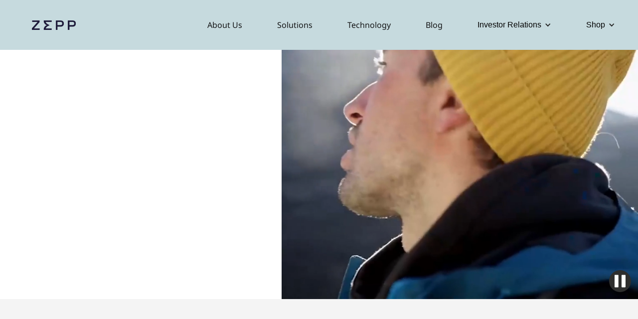

--- FILE ---
content_type: text/html
request_url: https://www.zepp.com/
body_size: 9924
content:
<!DOCTYPE html><!-- Last Published: Fri Jan 16 2026 08:16:37 GMT+0000 (Coordinated Universal Time) --><html data-wf-domain="www.zepp.com" data-wf-page="651275e1b6de294222b29ce2" data-wf-site="607dba2ba33a21df7ea89f70" lang="en"><head><meta charset="utf-8"/><title>Zepp Health | Empowering Health, Inspiring Joy</title><meta content="We empower individuals to take control of their well-being with intelligent healthcare tools." name="description"/><meta content="Zepp Health | Empowering Health, Inspiring Joy" property="og:title"/><meta content="We empower individuals to take control of their well-being with intelligent healthcare tools." property="og:description"/><meta content="https://cdn.prod.website-files.com/607dba2ba33a21df7ea89f70/660d04fa11dc2bfeadc93eea_Group%202374%20(1).jpg" property="og:image"/><meta content="Zepp Health | Empowering Health, Inspiring Joy" property="twitter:title"/><meta content="We empower individuals to take control of their well-being with intelligent healthcare tools." property="twitter:description"/><meta content="https://cdn.prod.website-files.com/607dba2ba33a21df7ea89f70/660d04fa11dc2bfeadc93eea_Group%202374%20(1).jpg" property="twitter:image"/><meta property="og:type" content="website"/><meta content="summary_large_image" name="twitter:card"/><meta content="width=device-width, initial-scale=1" name="viewport"/><link href="https://cdn.prod.website-files.com/607dba2ba33a21df7ea89f70/css/zepp-health-ed7b64.shared.903016903.css" rel="stylesheet" type="text/css" integrity="sha384-kDAWkDj58lv4ACllz5YFgR+u2I15OVyx8NIlF/rT1hzRs9X4qv/A8+U/Ilu70Lso" crossorigin="anonymous"/><script type="text/javascript">!function(o,c){var n=c.documentElement,t=" w-mod-";n.className+=t+"js",("ontouchstart"in o||o.DocumentTouch&&c instanceof DocumentTouch)&&(n.className+=t+"touch")}(window,document);</script><link href="https://cdn.prod.website-files.com/607dba2ba33a21df7ea89f70/653f8123949ae12c8d796fb6_Group%202160.png" rel="shortcut icon" type="image/x-icon"/><link href="https://cdn.prod.website-files.com/607dba2ba33a21df7ea89f70/653f8134f29fc491d212f77d_Group%202161.png" rel="apple-touch-icon"/><script async="" src="https://www.googletagmanager.com/gtag/js?id=G-2HG2RNYXD8"></script><script type="text/javascript">window.dataLayer = window.dataLayer || [];function gtag(){dataLayer.push(arguments);}gtag('set', 'developer_id.dZGVlNj', true);gtag('js', new Date());gtag('config', 'G-2HG2RNYXD8');</script><meta name="facebook-domain-verification" content="1zuqh3jq52xbpndzd7tdwnv4wj37hx" />
<script type='text/javascript' src='https://platform-api.sharethis.com/js/sharethis.js#property=60ed0a9c34c5230019509a32&product=sop' async='async'></script>
<script>
var reg = /^https?:\/\/(www\.)?zepphealth\.com(.*)/g;

// var huamireg = /^https?:\/\/(www\.)?huami\.com(.*)/g;
var irreg = /^https?:\/\/(ir\.)zepp\.com(.*)/g;
var srcreg = /^https?:\/\/(src\.)zepp\.com(\/src\/?|\/)?$/;
var cnReg = /^\/cn\b\/?/g;
var currentHref = window.location.href;
if(reg.test(currentHref)) {
	window.location.href = currentHref.replace(reg, function($1,$2,$3) {return 'https://www.zepp.com'+$3})
}

// if (huamireg.test(currentHref)) {
//    window.location.href = currentHref.replace(huamireg, function($1,$2,$3) {return 'https://www.zepp.com'+$3})
//}
if (irreg.test(currentHref)) {
	window.location.href = "https://www.zepp.com/company-profile"
}
if (srcreg.test(currentHref)) {
	window.location.href = "https://src.zepp.com/src/security-bulletins"
}
  // 中国
if (cnReg.test(location.pathname)) {
	window.location.href = "https://cn.amazfit.com"
}
</script>
<script>
var cesPath = '/ces-press-kit'
if (window.location.pathname !== cesPath && window.location.pathname.toLocaleLowerCase() === cesPath) {
  window.location.href = "https://www.zepp.com"+cesPath
}
</script>


<!-- iubenda Cookie management -->
<!--
<script type="text/javascript">
var _iub = _iub || [];
_iub.csConfiguration = {
  "consentOnContinuedBrowsing":false,
  "perPurposeConsent":true,
  "whitelabel":false,
  "lang":"en",
  "countryDetection":true,
  "siteId":2021602,
  "cookiePolicyId":60089179,
  "cookiePolicyUrl":"https://www.zepp.com/new-cookie-policy", 
  "banner":{ 
    "acceptButtonDisplay":true,
    "customizeButtonDisplay":true,
    "position":"bottom",
    "acceptButtonColor":"#f9423a",
    "acceptButtonCaptionColor":"#ffffff",
    "customizeButtonColor":"#68646B",
    "customizeButtonCaptionColor":"white",
    "textColor":"white",
    "backgroundColor":"#000001",
    "content":"<div id=\"iubenda-cs-paragraph\">This website uses first and third-party Cookies. We use them to maintain the essential functionality of our website, to improve your browsing experience, to show you personalized content and targeted ads, to analyze how our sites are used. </div>",
    },
    callback: {
            onPreferenceExpressedOrNotNeeded: function(preference) {
                dataLayer.push({
                    iubenda_ccpa_opted_out: _iub.cs.api.isCcpaOptedOut()
                });
                if (!preference) {
                    dataLayer.push({
                        event: "iubenda_preference_not_needed"
                    });
                } else {
                    if (preference.consent === true) {
                        dataLayer.push({
                            event: "iubenda_consent_given"
                        });
                    } else if (preference.consent === false) {
                        dataLayer.push({
                            event: "iubenda_consent_rejected"
                        });
                    } else if (preference.purposes) {
                        for (var purposeId in preference.purposes) {
                            if (preference.purposes[purposeId]) {
                                dataLayer.push({
                                    event: "iubenda_consent_given_purpose_" + purposeId
                                });
                            }
                        }
                    }
                }
            }
        }
};
</script>
<script type="text/javascript" src="//cdn.iubenda.com/cs/iubenda_cs.js" charset="UTF-8" async></script>
-->
<!-- End iubenda Cookie management -->

<script>
(function(i,r){i["HuamiBrowserAnalytics"]=r;i[r]=i[r]||function(){(i[r].queue=i[r].queue||[]).push(arguments)},i[r].queue=[],i[r].init=function(p){i[r].config=p},i[r].push=function(p){i[r].queue.push(p)},i[r].l=1*new Date()})(window,"HM_Analytics");
</script>
<script async src='https://fe-cdn.huami.com/analytics-browser/1.2.9/analytics.min.js'></script>
<script>
  HM_Analytics.init({
    debug: false,
    clients: {
    huami: '001cc078c91ea81c150d041e3ef282c1',
    baidu: 'ddbe3b5cebb62d4f23b311d6c542f76b'
    },
    namespace: 'zeppHealth',
    isSPA: true,
    autoBind: true,
    autoPushPV: true,
    autoOPT: true,
    autoBind: true
  })
</script><style>

.overflow_x_hidden {
	overflow-x: hidden;
}


</style></head><body class="body-2"><div class="content-wrap"><div class="html-embed w-embed"></div><div data-collapse="medium" data-animation="default" data-duration="400" data-easing="ease" data-easing2="ease" data-no-scroll="1" role="banner" class="navbar w-nav"><a href="/" aria-current="page" class="link-block-63 w-inline-block w--current"><img width="Auto" height="Auto" src="https://cdn.prod.website-files.com/607dba2ba33a21df7ea89f70/64c0db057a8f4e5e30b82e67_ZEPP%20Logo.png" loading="lazy" alt="" class="image-231"/></a><div class="container w-container"><a href="/" aria-current="page" class="brand w-nav-brand w--current"></a><nav role="navigation" class="nav-menu w-nav-menu"><a href="/about-us" class="nav-link-3 w-nav-link">About Us</a><a href="/solutions" class="nav-link w-nav-link">Solutions</a><a href="/technology" class="nav-link w-nav-link">Technology</a><a href="/blog" class="nav-link w-nav-link">Blog</a><div data-hover="false" data-delay="0" class="dropdown-4 w-dropdown"><address class="dropdown-toggle-5 dropdown-toggle-6 w-dropdown-toggle"><div class="w-icon-dropdown-toggle"></div><a href="/company-profile" class="link-72">Investor Relations</a></address><nav class="dropdown-list-2 w-dropdown-list"><section class="section-147"><div class="div-block-375"><div id="w-node-_4bbdca91-9e9b-a2bb-d16c-6335af8488f3-91a04e80" class="div-block-381"><a href="/company-profile" class="link-73">Corporate Profile</a><ul role="list" class="list-11 w-list-unstyled"><li class="list-item-19"><a href="/company-profile#CompanyProfile_Management" class="link-69">Management</a></li><li class="list-item-20"><a href="/company-profile#CompanyProfile_Directors" class="link-70">Board of Directors</a></li><li><a href="/company-profile#CompanyProfile_Corporate" class="link-71">Corporate Governance</a></li></ul></div><div id="w-node-_4a0866fe-4ebf-6934-4bf1-15f2e9a8748f-91a04e80" class="div-block-407"><a href="/investor-faqs" class="link-block-65 w-inline-block"><h4 class="heading-265">Stock Information</h4></a><ul role="list" class="list-12 w-list-unstyled"><li class="list-item-17"><a href="/stock-information#stock_information" class="link-66">Stock Quote &amp; Chart</a></li><li class="list-item-18"><a href="/stock-information#historical_stock_price" class="link-67">Historical Price Lookup</a></li><li class="list-item-22"><a href="/stock-information#investment_calculator" class="link-68">Investment Calculator</a></li></ul></div><div id="w-node-_9818a196-f3f1-ce14-ab5a-915d3858b965-91a04e80" class="div-block-408"><a href="/sec-filings" class="link-block-66 w-inline-block"><h4 class="heading-259">Financial Information</h4></a><ul role="list" class="list-13 w-list-unstyled"><li class="list-item-16"><a href="/sec-filings" class="link-64">SEC Filings</a></li><li><a href="/sec-filings#sec-filings_Analyst" class="link-65">Analyst Coverage</a></li></ul></div><div id="w-node-_42b03f55-15fb-9551-3468-5350c62bb6c9-91a04e80" class="div-block-409"><a href="/events-and-investor-kit" class="link-block-67 w-inline-block"><h4 class="heading-261">Events &amp; Investor Kit</h4></a><ul role="list" class="list-14 w-list-unstyled"><li class="list-item-15"><a href="/events-and-investor-kit#Webcasts-Presentations" class="link-62">Webcasts &amp; Presentations</a></li></ul></div><div id="w-node-_8deff02c-46ed-ee4c-308f-0d5f276b9840-91a04e80" class="div-block-410"><a href="/press-releases" class="link-block-68 w-inline-block"><h4 class="heading-262">Press Releases</h4></a><ul role="list" class="list-15 w-list-unstyled"><li class="list-item-21"><a href="/press-releases" class="link-56">Latest Press Releases</a></li><li class="list-item-21"><a href="/press-releases#investor_news" class="link-56">Investor News</a></li></ul></div><div id="w-node-_3a745e94-f1e1-3a08-aed3-e4b61d8b99d2-91a04e80" class="div-block-406"><a href="/investor-faqs" class="link-block-69 w-inline-block"><h4 class="heading-263">Investor Resources</h4></a><ul role="list" class="list-16 w-list-unstyled"><li class="list-item-10"><a href="/investor-faqs" class="link-57">Investor FAQs</a></li><li class="list-item-11"><a href="/investor-faqs#Infromation_Request" class="link-58">Information Request</a></li><li class="list-item-12"><a href="/investor-faqs#Email_Alerts" class="link-59">Email Alerts</a></li></ul></div></div></section></nav></div><div data-hover="true" data-delay="0" class="dropdown-4 w-dropdown"><address class="dropdown-toggle-5 dropdown-toggle-6 w-dropdown-toggle"><div class="w-icon-dropdown-toggle"></div><a href="/company-profile" class="link-72">Shop</a></address><nav class="dropdown-list-2 w-dropdown-list"><section class="section-147"><div class="div-block-375 shop-vertical"><div id="w-node-_890b4443-6ef6-85b5-53ec-e12474498adb-91a04e80" class="div-block-381"><a href="https://us.amazfit.com/" target="_blank" class="link-73">Amazfit</a><ul role="list" class="list-11 w-list-unstyled"></ul></div><div id="w-node-_890b4443-6ef6-85b5-53ec-e12474498ae8-91a04e80"><a href="https://clarity.zepp.com/" target="_blank" class="link-block-65 w-inline-block"><h4 class="heading-265">Zepp Clarity</h4></a><ul role="list" class="list-12 w-list-unstyled"></ul></div></div></section></nav></div></nav><div class="menu-button w-nav-button"><div class="w-icon-nav-menu"></div></div></div></div><div class="div-block-345"><div class="div-block-346"><h1 data-w-id="e83366bd-f883-b6be-e42b-53d6351a91a5" style="opacity:0" class="heading-25">Empowering Health, <br/>Inspiring Joy</h1><p data-w-id="597b5f79-7bce-0c9d-0533-6ef73309593e" style="opacity:0" class="paragraph-77">Enabling Individuals to Take Control of their Well-being <br/>with Intelligent Healthcare Tools.</p></div><div class="div-block-347"><div data-poster-url="https://cdn.prod.website-files.com/607dba2ba33a21df7ea89f70/6556dd1e0c561bc3c796384d_zepp home page video -poster-00001.jpg" data-video-urls="https://cdn.prod.website-files.com/607dba2ba33a21df7ea89f70/6556dd1e0c561bc3c796384d_zepp home page video -transcode.mp4,https://cdn.prod.website-files.com/607dba2ba33a21df7ea89f70/6556dd1e0c561bc3c796384d_zepp home page video -transcode.webm" data-autoplay="true" data-loop="true" data-wf-ignore="true" class="background-video-2 w-background-video w-background-video-atom"><video id="e080b4e1-4bf8-7e6c-6c93-720f0364c36d-video" autoplay="" loop="" style="background-image:url(&quot;https://cdn.prod.website-files.com/607dba2ba33a21df7ea89f70/6556dd1e0c561bc3c796384d_zepp home page video -poster-00001.jpg&quot;)" muted="" playsinline="" data-wf-ignore="true" data-object-fit="cover"><source src="https://cdn.prod.website-files.com/607dba2ba33a21df7ea89f70/6556dd1e0c561bc3c796384d_zepp home page video -transcode.mp4" data-wf-ignore="true"/><source src="https://cdn.prod.website-files.com/607dba2ba33a21df7ea89f70/6556dd1e0c561bc3c796384d_zepp home page video -transcode.webm" data-wf-ignore="true"/></video><noscript><style>
  [data-wf-bgvideo-fallback-img] {
    display: none;
  }
  @media (prefers-reduced-motion: reduce) {
    [data-wf-bgvideo-fallback-img] {
      position: absolute;
      z-index: -100;
      display: inline-block;
      height: 100%;
      width: 100%;
      object-fit: cover;
    }
  }</style><img data-wf-bgvideo-fallback-img="true" src="https://cdn.prod.website-files.com/607dba2ba33a21df7ea89f70/6556dd1e0c561bc3c796384d_zepp home page video -poster-00001.jpg" alt=""/></noscript><div aria-live="polite"><button type="button" data-w-bg-video-control="true" aria-controls="e080b4e1-4bf8-7e6c-6c93-720f0364c36d-video" class="w-backgroundvideo-backgroundvideoplaypausebutton w-background-video--control"><span><img loading="lazy" src="https://cdn.prod.website-files.com/6022af993a6b2191db3ed10c/628299f8aa233b83918e24fd_Pause.svg" alt="Pause video"/></span><span hidden=""><img loading="lazy" src="https://cdn.prod.website-files.com/6022af993a6b2191db3ed10c/628298b20ae0236682d4b87f_Play-24.svg" alt="Play video"/></span></button></div></div></div></div><section class="section-60"><div class="w-layout-blockcontainer w-container"><img src="https://cdn.prod.website-files.com/607dba2ba33a21df7ea89f70/64d37f31dbb6db0c3e9162ea_Group%201995.jpg" loading="lazy" alt="" class="image-112 hide-1"/><h1 data-w-id="b355003e-db19-567a-3922-855302f17ba8" style="opacity:0" class="heading-87">Empowering Health, Inspiring Joy</h1><p data-w-id="4a297891-3c7b-1f6b-f5ba-1f6268642e21" style="opacity:0" class="paragraph-127">Enabling Individuals to Take Control of their Well-being with Intelligent Healthcare Tools.</p></div></section><section class="section-59"><div class="w-layout-blockcontainer w-container"><img src="https://cdn.prod.website-files.com/607dba2ba33a21df7ea89f70/64d37f31dbb6db0c3e9162ea_Group%201995.jpg" loading="lazy" alt=""/><h1 data-w-id="469405a1-829e-e0db-14f9-581b2bef19eb" style="opacity:0" class="heading-87">Empowering Health, Inspiring Joy</h1><p data-w-id="469405a1-829e-e0db-14f9-581b2bef19ed" style="opacity:0" class="paragraph-127">Enabling Individuals to Take Control of their Well-being with Intelligent Healthcare Tools.</p></div></section><section class="section-49"><h2 class="large-para w-clearfix"><strong data-w-id="8f26d630-3c6a-3038-db1c-f807d9037807" style="opacity:0" class="bold-text-34">Zepp Health is committed to delivering cutting-edge smart wearable healthcare solutions that go beyond necessity, to inspire and bring joy to our users.</strong></h2></section><section class="section-113"><div id="w-node-_2dc0038b-7296-e69b-c4fa-b3859a239e6f-22b29ce2" class="w-layout-layout quick-stack-140 wf-layout-layout"><div class="w-layout-cell cell-222"><div data-w-id="d8bc519e-6067-4ea1-69ed-2f732ef333e3" style="opacity:0" class="div-block-361"><h1 data-w-id="e22e6272-81ca-9f3c-dc2a-251209e04db0" style="opacity:0" class="heading-217">A World-Leading Health &amp; Fitness Ecosystem</h1><p data-w-id="20a19021-798f-c0ea-91b2-e81149622af7" style="opacity:0" class="paragraph-275">We empower users to live their healthiest lives by optimizing their health, fitness, and wellness journeys through our cutting-edge smart watches, bands, hearables and soundscape service.</p><a href="https://zepp-health-ed7b64.webflow.io/about-us-2" class="link-block-31 w-inline-block"><img src="https://cdn.prod.website-files.com/607dba2ba33a21df7ea89f70/64f81f3311392cbb3ec82c68_Group%202115.svg" loading="lazy" style="opacity:0" data-w-id="31761049-ec62-8c32-378b-2fc8a4ec0608" alt="" class="image-190"/></a></div></div><div class="w-layout-cell"><img class="image-189" src="https://cdn.prod.website-files.com/607dba2ba33a21df7ea89f70/68d4ba0c35a4882ede05ae8d_Amazefit_Gym-2239.jpg" alt="" style="opacity:0" sizes="(max-width: 479px) 100vw, 317.5500183105469px" data-w-id="f521c80c-e658-ff40-b3f8-cd9d322fd8a9" loading="lazy" srcset="https://cdn.prod.website-files.com/607dba2ba33a21df7ea89f70/68d4ba0c35a4882ede05ae8d_Amazefit_Gym-2239-p-500.jpg 500w, https://cdn.prod.website-files.com/607dba2ba33a21df7ea89f70/68d4ba0c35a4882ede05ae8d_Amazefit_Gym-2239-p-800.jpg 800w, https://cdn.prod.website-files.com/607dba2ba33a21df7ea89f70/68d4ba0c35a4882ede05ae8d_Amazefit_Gym-2239-p-1080.jpg 1080w, https://cdn.prod.website-files.com/607dba2ba33a21df7ea89f70/68d4ba0c35a4882ede05ae8d_Amazefit_Gym-2239-p-1600.jpg 1600w, https://cdn.prod.website-files.com/607dba2ba33a21df7ea89f70/68d4ba0c35a4882ede05ae8d_Amazefit_Gym-2239-p-2000.jpg 2000w, https://cdn.prod.website-files.com/607dba2ba33a21df7ea89f70/68d4ba0c35a4882ede05ae8d_Amazefit_Gym-2239.jpg 2117w"/></div></div></section><section><div class="div-block-358"></div></section><section><div id="w-node-_444ddc82-bbc3-8b2f-81ea-5b070f5732fb-22b29ce2" class="w-layout-layout quick-stack-141 wf-layout-layout"><div class="w-layout-cell cell-221"><img class="image-191" src="https://cdn.prod.website-files.com/607dba2ba33a21df7ea89f70/68d60d5dfff6360ddcf8b5a0_Mask%20group%20(48)%E7%9A%84%E5%89%AF%E6%9C%AC.jpg" alt="" style="opacity:0" sizes="(max-width: 479px) 100vw, 309.6000061035156px" data-w-id="11ca945e-0d9e-4a20-123b-3d5ae2136f53" loading="lazy" srcset="https://cdn.prod.website-files.com/607dba2ba33a21df7ea89f70/68d60d5dfff6360ddcf8b5a0_Mask%20group%20(48)%E7%9A%84%E5%89%AF%E6%9C%AC-p-500.jpg 500w, https://cdn.prod.website-files.com/607dba2ba33a21df7ea89f70/68d60d5dfff6360ddcf8b5a0_Mask%20group%20(48)%E7%9A%84%E5%89%AF%E6%9C%AC-p-800.jpg 800w, https://cdn.prod.website-files.com/607dba2ba33a21df7ea89f70/68d60d5dfff6360ddcf8b5a0_Mask%20group%20(48)%E7%9A%84%E5%89%AF%E6%9C%AC-p-1080.jpg 1080w, https://cdn.prod.website-files.com/607dba2ba33a21df7ea89f70/68d60d5dfff6360ddcf8b5a0_Mask%20group%20(48)%E7%9A%84%E5%89%AF%E6%9C%AC-p-1600.jpg 1600w, https://cdn.prod.website-files.com/607dba2ba33a21df7ea89f70/68d60d5dfff6360ddcf8b5a0_Mask%20group%20(48)%E7%9A%84%E5%89%AF%E6%9C%AC-p-2000.jpg 2000w, https://cdn.prod.website-files.com/607dba2ba33a21df7ea89f70/68d60d5dfff6360ddcf8b5a0_Mask%20group%20(48)%E7%9A%84%E5%89%AF%E6%9C%AC.jpg 2064w"/></div><div id="w-node-_444ddc82-bbc3-8b2f-81ea-5b070f5732fd-22b29ce2" class="w-layout-cell cell-220"><div data-w-id="d85d7ce8-45e8-9519-b6fc-382240c6c0b9" style="opacity:0" class="div-block-362"><h1 data-w-id="c8dbb642-9c21-74e3-d752-e1aecdc4ffa4" style="opacity:0" class="heading-219">With You Every Moment</h1><p data-w-id="eba4d03f-f67c-4e45-6621-96473166e694" style="opacity:0" class="paragraph-277">Our proprietary Zepp Digital Health Management Platform, which includes the Zepp OS, AI chips, biometric sensors, and data algorithms, delivers cloud-based 24/7 actionable insights and guidance to help users attain their wellness goals.</p><a href="https://zepp-health-ed7b64.webflow.io/technology-2" class="link-block-34 w-inline-block"><img src="https://cdn.prod.website-files.com/607dba2ba33a21df7ea89f70/64f81f3311392cbb3ec82c68_Group%202115.svg" loading="lazy" style="opacity:0" data-w-id="54634c3e-7a45-effc-d0bc-2780cdcc1052" alt="" class="image-192"/></a></div></div></div></section><section class="section-41"><h1 data-w-id="20de8727-5980-e81f-1887-30fd9f09583f" style="opacity:0" class="heading-27">Putting the Control Back<br/>into the Hands of Users</h1><p data-w-id="abdbfdc9-18cd-51dc-b85f-47443916c897" style="opacity:0" class="paragraph-118">By developing intelligent healthcare tools and utilizing generative AI solutions, we put the control of well-being back into hands of users, so they can understand their data and take steps to engage in the preventative care they need.</p><div class="w-layout-blockcontainer container-14 w-container"><a href="https://zepp-health-ed7b64.webflow.io/solutions-page" class="link-block-35 w-inline-block"><img src="https://cdn.prod.website-files.com/607dba2ba33a21df7ea89f70/64f81f3311392cbb3ec82c68_Group%202115.svg" loading="lazy" width="150" style="opacity:0" alt="" data-w-id="07bf4e74-e204-2f4d-d7ec-084458ae514d" class="image-100"/></a></div></section><div id="w-node-a0f8b969-fd8b-c4f6-d8e3-de5f34ce28e3-22b29ce2" class="w-layout-layout quick-stack-5 wf-layout-layout"><div id="w-node-a0f8b969-fd8b-c4f6-d8e3-de5f34ce28e4-22b29ce2" class="w-layout-cell cell-21"><h1 data-w-id="59cc7190-a06f-f112-17b3-1905d23556c6" style="opacity:0" class="heading-28">Intelligent <br/>Healthcare Tools</h1><p data-w-id="f299bd9c-a341-6abe-1dbb-edb3c290c2e4" style="opacity:0" class="paragraph-84">Our smart wearables - including smart watches and bands capable of 24/7 health monitoring, and smart hearing solutions which leverage the expertise of leading audiologists - put health at the center of everything, to deliver personalized and advanced wellness support that&#x27;s accessible to all.</p></div><div id="w-node-a0f8b969-fd8b-c4f6-d8e3-de5f34ce28e5-22b29ce2" class="w-layout-cell cell-23"><img class="image-107" src="https://cdn.prod.website-files.com/607dba2ba33a21df7ea89f70/68e7be6fb5c1d49fe485d31f_671b5466e84618f78ef58769_e88879122166855%201.jpg" alt="" style="opacity:0" sizes="(max-width: 479px) 100vw, 304.5px" data-w-id="950bf930-ceb5-8a40-166a-b9694f732fd1" loading="lazy" srcset="https://cdn.prod.website-files.com/607dba2ba33a21df7ea89f70/68e7be6fb5c1d49fe485d31f_671b5466e84618f78ef58769_e88879122166855%201-p-500.jpg 500w, https://cdn.prod.website-files.com/607dba2ba33a21df7ea89f70/68e7be6fb5c1d49fe485d31f_671b5466e84618f78ef58769_e88879122166855%201-p-800.jpg 800w, https://cdn.prod.website-files.com/607dba2ba33a21df7ea89f70/68e7be6fb5c1d49fe485d31f_671b5466e84618f78ef58769_e88879122166855%201-p-1080.jpg 1080w, https://cdn.prod.website-files.com/607dba2ba33a21df7ea89f70/68e7be6fb5c1d49fe485d31f_671b5466e84618f78ef58769_e88879122166855%201-p-1600.jpg 1600w, https://cdn.prod.website-files.com/607dba2ba33a21df7ea89f70/68e7be6fb5c1d49fe485d31f_671b5466e84618f78ef58769_e88879122166855%201.jpg 2030w"/></div></div><div id="w-node-_1513cfd9-531c-b456-c4fe-803d0498c707-22b29ce2" class="w-layout-layout quick-stack-6 wf-layout-layout"><div id="w-node-_1513cfd9-531c-b456-c4fe-803d0498c708-22b29ce2" class="w-layout-cell cell-32"><img class="image-62" src="https://cdn.prod.website-files.com/607dba2ba33a21df7ea89f70/68d4d88390a235f157fd35c1_Sleep_Motion%20Still%20(2).jpg" alt="" style="opacity:0" sizes="(max-width: 479px) 100vw, 271.5px" data-w-id="7526e818-8686-08c4-7781-71cbc1060583" loading="lazy" srcset="https://cdn.prod.website-files.com/607dba2ba33a21df7ea89f70/68d4d88390a235f157fd35c1_Sleep_Motion%20Still%20(2)-p-500.jpg 500w, https://cdn.prod.website-files.com/607dba2ba33a21df7ea89f70/68d4d88390a235f157fd35c1_Sleep_Motion%20Still%20(2)-p-800.jpg 800w, https://cdn.prod.website-files.com/607dba2ba33a21df7ea89f70/68d4d88390a235f157fd35c1_Sleep_Motion%20Still%20(2)-p-1080.jpg 1080w, https://cdn.prod.website-files.com/607dba2ba33a21df7ea89f70/68d4d88390a235f157fd35c1_Sleep_Motion%20Still%20(2)-p-1600.jpg 1600w, https://cdn.prod.website-files.com/607dba2ba33a21df7ea89f70/68d4d88390a235f157fd35c1_Sleep_Motion%20Still%20(2).jpg 1810w"/></div><div id="w-node-_1513cfd9-531c-b456-c4fe-803d0498c709-22b29ce2" class="w-layout-cell cell-22"><h1 data-w-id="1974112d-f306-42aa-ae1c-b2223cc1a930" style="opacity:0" class="heading-29">Generative AI Solutions</h1><p data-w-id="aca4f00d-904f-1439-e4c5-01cbfb84a4e0" style="opacity:0" class="paragraph-85">Along with AI-powered sports and sleep coaching algorithms which adjust based on the user&#x27;s real-time physiological data, our intelligent tools also use Large Language Model (LLM) in order to recognize natural language descriptions, for human-like interactions.</p></div></div><div class="div-block-339"><section class="section-43"><h1 data-w-id="bcc383ab-33be-40e2-ced2-690d5271cc3f" style="opacity:0" class="heading-35">Our Impact</h1><div id="w-node-_4a4bd7fd-5b83-0dc6-9812-b647b1bf5996-22b29ce2" data-w-id="4a4bd7fd-5b83-0dc6-9812-b647b1bf5996" style="opacity:0" class="w-layout-layout quick-stack-10 wf-layout-layout"><div class="w-layout-cell cell-5"><h1 class="heading-37">42M+</h1></div><div class="w-layout-cell cell-6"><p class="paragraph-92">Active Users in 90+ Countries</p></div></div><div id="w-node-def1baf4-bb82-0b60-c48e-1ac8894e08af-22b29ce2" data-w-id="def1baf4-bb82-0b60-c48e-1ac8894e08af" style="opacity:0" class="w-layout-layout quick-stack-10 wf-layout-layout"><div class="w-layout-cell cell-5"><h1 class="heading-37"><strong>200M+</strong></h1></div><div class="w-layout-cell cell-6"><p class="paragraph-92">Units Shipped Worldwide</p></div></div><div id="w-node-a50c9cde-d2a1-1b9b-e267-d66ae53df4b4-22b29ce2" data-w-id="a50c9cde-d2a1-1b9b-e267-d66ae53df4b4" style="opacity:0" class="w-layout-layout quick-stack-10 wf-layout-layout"><div class="w-layout-cell cell-5"><h1 class="heading-37">25+</h1></div><div class="w-layout-cell cell-6"><p class="paragraph-92">World-Class Research Partners</p></div></div><div id="w-node-_9a5d4986-2f3b-3e0f-d7e1-3ff763cfe100-22b29ce2" data-w-id="9a5d4986-2f3b-3e0f-d7e1-3ff763cfe100" style="opacity:0" class="w-layout-layout quick-stack-10 wf-layout-layout"><div class="w-layout-cell cell-5"><h1 class="heading-37">135,000+</h1></div><div class="w-layout-cell cell-6"><p class="paragraph-92">Suspected Atrial Fibrillation Events Detected</p></div></div></section></div><div class="footer"><div class="div-block-215"><div class="div-block-216"><a href="/" aria-current="page" class="link-block-27 w-inline-block w--current"><img src="https://cdn.prod.website-files.com/607dba2ba33a21df7ea89f70/6555efc20583113ca1496936_zepp.svg" loading="lazy" width="154" height="34" alt="" class="image-9"/></a><div class="text-block-28">©  2024 Zepp INC.</div><div class="div-block-340 w-clearfix"><div class="left-share-div"><a href="https://www.instagram.com/zepp.health/?next=%2Faccounts%2Fconfirm_email_deeplink%2F%3Fnc%3DSQwRHvuk%26ec%3DdGFuaXRhLnNhbmRodUB6ZXBwLmNvbQ" target="_blank" class="w-inline-block"><img src="https://cdn.prod.website-files.com/607dba2ba33a21df7ea89f70/6511421680f5beddfad54980_Group%202149.svg" loading="lazy" width="25" alt="" class="image-93"/></a><a href="https://www.linkedin.com/company/zepp-health/mycompany/?viewAsMember=true" target="_blank" class="w-inline-block"><img src="https://cdn.prod.website-files.com/607dba2ba33a21df7ea89f70/651141c8d5ca8c8c879e634f_Group%201817.svg" loading="lazy" width="25" alt="" class="image-94"/></a></div></div></div><div class="div-block-218"><div class="div-block-217"><div class="footer-heading">Company</div><a href="/about-us" class="footer-link">About Us</a><a href="/careers" class="footer-link">Culture</a><a href="/careers#careers_linked" class="footer-link">Careers</a></div><div class="div-block-217"><div class="footer-heading">Our Partners</div><a href="/partnerships" class="footer-link">Retailers</a><a href="/technology-2#technology_academic" class="footer-link">Academics</a><a href="/technology-2#Developer" class="footer-link"><strong class="bold-text-80">Developers</strong></a></div><div class="div-block-217"><div class="footer-heading">Sustainability </div><a href="/sustainability" class="footer-link">Partners </a><a href="/sustainability#sustainability_eco" class="footer-link">Eco-Packaging</a></div><div class="div-block-217"><div class="footer-heading">Support</div><a href="/contact-us" class="footer-link">Contact Us</a></div><div class="div-block-217"><div class="footer-heading">Legal</div><a href="/terms-and-conditions" class="footer-link">Terms &amp; Conditions</a><a href="/privacy-policy" class="footer-link">Privacy Policy</a><a href="https://src.zepp.com" class="footer-link">Security Center </a></div><div class="div-block-217"><div class="footer-heading">Media</div><a href="/press-releases" class="footer-link">Press Releases</a><a href="/press-releases-2#Media" class="footer-link hidden"><strong class="bold-text-78">News</strong></a><a href="/faq" class="footer-link hidden"><strong class="bold-text-79">FAQ</strong></a></div></div></div><div class="cn-web-reg-info"><div>Copyright © 2024 Zepp Inc. All rights reserved. </div><a href="https://beian.miit.gov.cn/" target="_blank" class="link-74">皖ICP备14009454号-8</a></div><div class="cn-web-reg-info-huami"><div>Copyright © 2024 Huami Inc. All rights reserved. </div><a href="https://beian.miit.gov.cn/" target="_blank" class="link-74">京ICP备15043545号-2</a></div></div></div><script src="https://d3e54v103j8qbb.cloudfront.net/js/jquery-3.5.1.min.dc5e7f18c8.js?site=607dba2ba33a21df7ea89f70" type="text/javascript" integrity="sha256-9/aliU8dGd2tb6OSsuzixeV4y/faTqgFtohetphbbj0=" crossorigin="anonymous"></script><script src="https://cdn.prod.website-files.com/607dba2ba33a21df7ea89f70/js/zepp-health-ed7b64.schunk.36b8fb49256177c8.js" type="text/javascript" integrity="sha384-4abIlA5/v7XaW1HMXKBgnUuhnjBYJ/Z9C1OSg4OhmVw9O3QeHJ/qJqFBERCDPv7G" crossorigin="anonymous"></script><script src="https://cdn.prod.website-files.com/607dba2ba33a21df7ea89f70/js/zepp-health-ed7b64.schunk.7180adfbcb0b1e31.js" type="text/javascript" integrity="sha384-Kgr9ZpomV6mM8zlZIb6Xby1L1oJFH7eOTntTwhFNXTVYKlEG7qHHmhhIAAE2Vgwz" crossorigin="anonymous"></script><script src="https://cdn.prod.website-files.com/607dba2ba33a21df7ea89f70/js/zepp-health-ed7b64.10874260.c82c53164072c3d6.js" type="text/javascript" integrity="sha384-HNn+NiVhV80uhaKaOQEeXvlyMuepiPjiGhUYhQUSXqQh0TMhzaATFQVBtJDHyWav" crossorigin="anonymous"></script><script> $("#print").click(function() { window.print(); }); </script>

<!-- GeoTargetly 判断如果是China IP, 则显示footer备案信息, 并且更新title为中文 -->
<!-- huami.com 和zepp.com显示的备案号不同 -->
<script>
var huamireg = /^https?:\/\/(www\.)?huami\.com(.*)/g;
  var geotargetlyId = '-Nu1SLclO4cbqR4BX7CZ';
  
 if (huamireg.test(window.location.href)) {
     // update title
    document.title = "Huami - 华米科技 科技连接健康-华米科技";

    // display website registration info
    var targetDiv = document.querySelector('.cn-web-reg-info-huami');
    if (targetDiv) {
      targetDiv.style.display = 'flex';
    }
 }
  (function(g,e,o,t,a,r,ge,tl,y){
      t=g.getElementsByTagName(e)[0];y=g.createElement(e);y.async=true;
      y.src='https://g594253006.co/gj.js?id='+geotargetlyId+'&refurl='+g.referrer+'&winurl='+encodeURIComponent(window.location);
      t.parentNode.insertBefore(y,t);
      })(document,'script');

</script>
</body></html>

--- FILE ---
content_type: text/css
request_url: https://cdn.prod.website-files.com/607dba2ba33a21df7ea89f70/css/zepp-health-ed7b64.shared.903016903.css
body_size: 99947
content:
html {
  -webkit-text-size-adjust: 100%;
  -ms-text-size-adjust: 100%;
  font-family: sans-serif;
}

body {
  margin: 0;
}

article, aside, details, figcaption, figure, footer, header, hgroup, main, menu, nav, section, summary {
  display: block;
}

audio, canvas, progress, video {
  vertical-align: baseline;
  display: inline-block;
}

audio:not([controls]) {
  height: 0;
  display: none;
}

[hidden], template {
  display: none;
}

a {
  background-color: #0000;
}

a:active, a:hover {
  outline: 0;
}

abbr[title] {
  border-bottom: 1px dotted;
}

b, strong {
  font-weight: bold;
}

dfn {
  font-style: italic;
}

h1 {
  margin: .67em 0;
  font-size: 2em;
}

mark {
  color: #000;
  background: #ff0;
}

small {
  font-size: 80%;
}

sub, sup {
  vertical-align: baseline;
  font-size: 75%;
  line-height: 0;
  position: relative;
}

sup {
  top: -.5em;
}

sub {
  bottom: -.25em;
}

img {
  border: 0;
}

svg:not(:root) {
  overflow: hidden;
}

hr {
  box-sizing: content-box;
  height: 0;
}

pre {
  overflow: auto;
}

code, kbd, pre, samp {
  font-family: monospace;
  font-size: 1em;
}

button, input, optgroup, select, textarea {
  color: inherit;
  font: inherit;
  margin: 0;
}

button {
  overflow: visible;
}

button, select {
  text-transform: none;
}

button, html input[type="button"], input[type="reset"] {
  -webkit-appearance: button;
  cursor: pointer;
}

button[disabled], html input[disabled] {
  cursor: default;
}

button::-moz-focus-inner, input::-moz-focus-inner {
  border: 0;
  padding: 0;
}

input {
  line-height: normal;
}

input[type="checkbox"], input[type="radio"] {
  box-sizing: border-box;
  padding: 0;
}

input[type="number"]::-webkit-inner-spin-button, input[type="number"]::-webkit-outer-spin-button {
  height: auto;
}

input[type="search"] {
  -webkit-appearance: none;
}

input[type="search"]::-webkit-search-cancel-button, input[type="search"]::-webkit-search-decoration {
  -webkit-appearance: none;
}

legend {
  border: 0;
  padding: 0;
}

textarea {
  overflow: auto;
}

optgroup {
  font-weight: bold;
}

table {
  border-collapse: collapse;
  border-spacing: 0;
}

td, th {
  padding: 0;
}

@font-face {
  font-family: webflow-icons;
  src: url("[data-uri]") format("truetype");
  font-weight: normal;
  font-style: normal;
}

[class^="w-icon-"], [class*=" w-icon-"] {
  speak: none;
  font-variant: normal;
  text-transform: none;
  -webkit-font-smoothing: antialiased;
  -moz-osx-font-smoothing: grayscale;
  font-style: normal;
  font-weight: normal;
  line-height: 1;
  font-family: webflow-icons !important;
}

.w-icon-slider-right:before {
  content: "";
}

.w-icon-slider-left:before {
  content: "";
}

.w-icon-nav-menu:before {
  content: "";
}

.w-icon-arrow-down:before, .w-icon-dropdown-toggle:before {
  content: "";
}

.w-icon-file-upload-remove:before {
  content: "";
}

.w-icon-file-upload-icon:before {
  content: "";
}

* {
  box-sizing: border-box;
}

html {
  height: 100%;
}

body {
  color: #333;
  background-color: #fff;
  min-height: 100%;
  margin: 0;
  font-family: Arial, sans-serif;
  font-size: 14px;
  line-height: 20px;
}

img {
  vertical-align: middle;
  max-width: 100%;
  display: inline-block;
}

html.w-mod-touch * {
  background-attachment: scroll !important;
}

.w-block {
  display: block;
}

.w-inline-block {
  max-width: 100%;
  display: inline-block;
}

.w-clearfix:before, .w-clearfix:after {
  content: " ";
  grid-area: 1 / 1 / 2 / 2;
  display: table;
}

.w-clearfix:after {
  clear: both;
}

.w-hidden {
  display: none;
}

.w-button {
  color: #fff;
  line-height: inherit;
  cursor: pointer;
  background-color: #3898ec;
  border: 0;
  border-radius: 0;
  padding: 9px 15px;
  text-decoration: none;
  display: inline-block;
}

input.w-button {
  -webkit-appearance: button;
}

html[data-w-dynpage] [data-w-cloak] {
  color: #0000 !important;
}

.w-code-block {
  margin: unset;
}

pre.w-code-block code {
  all: inherit;
}

.w-optimization {
  display: contents;
}

.w-webflow-badge, .w-webflow-badge > img {
  box-sizing: unset;
  width: unset;
  height: unset;
  max-height: unset;
  max-width: unset;
  min-height: unset;
  min-width: unset;
  margin: unset;
  padding: unset;
  float: unset;
  clear: unset;
  border: unset;
  border-radius: unset;
  background: unset;
  background-image: unset;
  background-position: unset;
  background-size: unset;
  background-repeat: unset;
  background-origin: unset;
  background-clip: unset;
  background-attachment: unset;
  background-color: unset;
  box-shadow: unset;
  transform: unset;
  direction: unset;
  font-family: unset;
  font-weight: unset;
  color: unset;
  font-size: unset;
  line-height: unset;
  font-style: unset;
  font-variant: unset;
  text-align: unset;
  letter-spacing: unset;
  -webkit-text-decoration: unset;
  text-decoration: unset;
  text-indent: unset;
  text-transform: unset;
  list-style-type: unset;
  text-shadow: unset;
  vertical-align: unset;
  cursor: unset;
  white-space: unset;
  word-break: unset;
  word-spacing: unset;
  word-wrap: unset;
  transition: unset;
}

.w-webflow-badge {
  white-space: nowrap;
  cursor: pointer;
  box-shadow: 0 0 0 1px #0000001a, 0 1px 3px #0000001a;
  visibility: visible !important;
  opacity: 1 !important;
  z-index: 2147483647 !important;
  color: #aaadb0 !important;
  overflow: unset !important;
  background-color: #fff !important;
  border-radius: 3px !important;
  width: auto !important;
  height: auto !important;
  margin: 0 !important;
  padding: 6px !important;
  font-size: 12px !important;
  line-height: 14px !important;
  text-decoration: none !important;
  display: inline-block !important;
  position: fixed !important;
  inset: auto 12px 12px auto !important;
  transform: none !important;
}

.w-webflow-badge > img {
  position: unset;
  visibility: unset !important;
  opacity: 1 !important;
  vertical-align: middle !important;
  display: inline-block !important;
}

h1, h2, h3, h4, h5, h6 {
  margin-bottom: 10px;
  font-weight: bold;
}

h1 {
  margin-top: 20px;
  font-size: 38px;
  line-height: 44px;
}

h2 {
  margin-top: 20px;
  font-size: 32px;
  line-height: 36px;
}

h3 {
  margin-top: 20px;
  font-size: 24px;
  line-height: 30px;
}

h4 {
  margin-top: 10px;
  font-size: 18px;
  line-height: 24px;
}

h5 {
  margin-top: 10px;
  font-size: 14px;
  line-height: 20px;
}

h6 {
  margin-top: 10px;
  font-size: 12px;
  line-height: 18px;
}

p {
  margin-top: 0;
  margin-bottom: 10px;
}

blockquote {
  border-left: 5px solid #e2e2e2;
  margin: 0 0 10px;
  padding: 10px 20px;
  font-size: 18px;
  line-height: 22px;
}

figure {
  margin: 0 0 10px;
}

figcaption {
  text-align: center;
  margin-top: 5px;
}

ul, ol {
  margin-top: 0;
  margin-bottom: 10px;
  padding-left: 40px;
}

.w-list-unstyled {
  padding-left: 0;
  list-style: none;
}

.w-embed:before, .w-embed:after {
  content: " ";
  grid-area: 1 / 1 / 2 / 2;
  display: table;
}

.w-embed:after {
  clear: both;
}

.w-video {
  width: 100%;
  padding: 0;
  position: relative;
}

.w-video iframe, .w-video object, .w-video embed {
  border: none;
  width: 100%;
  height: 100%;
  position: absolute;
  top: 0;
  left: 0;
}

fieldset {
  border: 0;
  margin: 0;
  padding: 0;
}

button, [type="button"], [type="reset"] {
  cursor: pointer;
  -webkit-appearance: button;
  border: 0;
}

.w-form {
  margin: 0 0 15px;
}

.w-form-done {
  text-align: center;
  background-color: #ddd;
  padding: 20px;
  display: none;
}

.w-form-fail {
  background-color: #ffdede;
  margin-top: 10px;
  padding: 10px;
  display: none;
}

label {
  margin-bottom: 5px;
  font-weight: bold;
  display: block;
}

.w-input, .w-select {
  color: #333;
  vertical-align: middle;
  background-color: #fff;
  border: 1px solid #ccc;
  width: 100%;
  height: 38px;
  margin-bottom: 10px;
  padding: 8px 12px;
  font-size: 14px;
  line-height: 1.42857;
  display: block;
}

.w-input::placeholder, .w-select::placeholder {
  color: #999;
}

.w-input:focus, .w-select:focus {
  border-color: #3898ec;
  outline: 0;
}

.w-input[disabled], .w-select[disabled], .w-input[readonly], .w-select[readonly], fieldset[disabled] .w-input, fieldset[disabled] .w-select {
  cursor: not-allowed;
}

.w-input[disabled]:not(.w-input-disabled), .w-select[disabled]:not(.w-input-disabled), .w-input[readonly], .w-select[readonly], fieldset[disabled]:not(.w-input-disabled) .w-input, fieldset[disabled]:not(.w-input-disabled) .w-select {
  background-color: #eee;
}

textarea.w-input, textarea.w-select {
  height: auto;
}

.w-select {
  background-color: #f3f3f3;
}

.w-select[multiple] {
  height: auto;
}

.w-form-label {
  cursor: pointer;
  margin-bottom: 0;
  font-weight: normal;
  display: inline-block;
}

.w-radio {
  margin-bottom: 5px;
  padding-left: 20px;
  display: block;
}

.w-radio:before, .w-radio:after {
  content: " ";
  grid-area: 1 / 1 / 2 / 2;
  display: table;
}

.w-radio:after {
  clear: both;
}

.w-radio-input {
  float: left;
  margin: 3px 0 0 -20px;
  line-height: normal;
}

.w-file-upload {
  margin-bottom: 10px;
  display: block;
}

.w-file-upload-input {
  opacity: 0;
  z-index: -100;
  width: .1px;
  height: .1px;
  position: absolute;
  overflow: hidden;
}

.w-file-upload-default, .w-file-upload-uploading, .w-file-upload-success {
  color: #333;
  display: inline-block;
}

.w-file-upload-error {
  margin-top: 10px;
  display: block;
}

.w-file-upload-default.w-hidden, .w-file-upload-uploading.w-hidden, .w-file-upload-error.w-hidden, .w-file-upload-success.w-hidden {
  display: none;
}

.w-file-upload-uploading-btn {
  cursor: pointer;
  background-color: #fafafa;
  border: 1px solid #ccc;
  margin: 0;
  padding: 8px 12px;
  font-size: 14px;
  font-weight: normal;
  display: flex;
}

.w-file-upload-file {
  background-color: #fafafa;
  border: 1px solid #ccc;
  flex-grow: 1;
  justify-content: space-between;
  margin: 0;
  padding: 8px 9px 8px 11px;
  display: flex;
}

.w-file-upload-file-name {
  font-size: 14px;
  font-weight: normal;
  display: block;
}

.w-file-remove-link {
  cursor: pointer;
  width: auto;
  height: auto;
  margin-top: 3px;
  margin-left: 10px;
  padding: 3px;
  display: block;
}

.w-icon-file-upload-remove {
  margin: auto;
  font-size: 10px;
}

.w-file-upload-error-msg {
  color: #ea384c;
  padding: 2px 0;
  display: inline-block;
}

.w-file-upload-info {
  padding: 0 12px;
  line-height: 38px;
  display: inline-block;
}

.w-file-upload-label {
  cursor: pointer;
  background-color: #fafafa;
  border: 1px solid #ccc;
  margin: 0;
  padding: 8px 12px;
  font-size: 14px;
  font-weight: normal;
  display: inline-block;
}

.w-icon-file-upload-icon, .w-icon-file-upload-uploading {
  width: 20px;
  margin-right: 8px;
  display: inline-block;
}

.w-icon-file-upload-uploading {
  height: 20px;
}

.w-container {
  max-width: 940px;
  margin-left: auto;
  margin-right: auto;
}

.w-container:before, .w-container:after {
  content: " ";
  grid-area: 1 / 1 / 2 / 2;
  display: table;
}

.w-container:after {
  clear: both;
}

.w-container .w-row {
  margin-left: -10px;
  margin-right: -10px;
}

.w-row:before, .w-row:after {
  content: " ";
  grid-area: 1 / 1 / 2 / 2;
  display: table;
}

.w-row:after {
  clear: both;
}

.w-row .w-row {
  margin-left: 0;
  margin-right: 0;
}

.w-col {
  float: left;
  width: 100%;
  min-height: 1px;
  padding-left: 10px;
  padding-right: 10px;
  position: relative;
}

.w-col .w-col {
  padding-left: 0;
  padding-right: 0;
}

.w-col-1 {
  width: 8.33333%;
}

.w-col-2 {
  width: 16.6667%;
}

.w-col-3 {
  width: 25%;
}

.w-col-4 {
  width: 33.3333%;
}

.w-col-5 {
  width: 41.6667%;
}

.w-col-6 {
  width: 50%;
}

.w-col-7 {
  width: 58.3333%;
}

.w-col-8 {
  width: 66.6667%;
}

.w-col-9 {
  width: 75%;
}

.w-col-10 {
  width: 83.3333%;
}

.w-col-11 {
  width: 91.6667%;
}

.w-col-12 {
  width: 100%;
}

.w-hidden-main {
  display: none !important;
}

@media screen and (max-width: 991px) {
  .w-container {
    max-width: 728px;
  }

  .w-hidden-main {
    display: inherit !important;
  }

  .w-hidden-medium {
    display: none !important;
  }

  .w-col-medium-1 {
    width: 8.33333%;
  }

  .w-col-medium-2 {
    width: 16.6667%;
  }

  .w-col-medium-3 {
    width: 25%;
  }

  .w-col-medium-4 {
    width: 33.3333%;
  }

  .w-col-medium-5 {
    width: 41.6667%;
  }

  .w-col-medium-6 {
    width: 50%;
  }

  .w-col-medium-7 {
    width: 58.3333%;
  }

  .w-col-medium-8 {
    width: 66.6667%;
  }

  .w-col-medium-9 {
    width: 75%;
  }

  .w-col-medium-10 {
    width: 83.3333%;
  }

  .w-col-medium-11 {
    width: 91.6667%;
  }

  .w-col-medium-12 {
    width: 100%;
  }

  .w-col-stack {
    width: 100%;
    left: auto;
    right: auto;
  }
}

@media screen and (max-width: 767px) {
  .w-hidden-main, .w-hidden-medium {
    display: inherit !important;
  }

  .w-hidden-small {
    display: none !important;
  }

  .w-row, .w-container .w-row {
    margin-left: 0;
    margin-right: 0;
  }

  .w-col {
    width: 100%;
    left: auto;
    right: auto;
  }

  .w-col-small-1 {
    width: 8.33333%;
  }

  .w-col-small-2 {
    width: 16.6667%;
  }

  .w-col-small-3 {
    width: 25%;
  }

  .w-col-small-4 {
    width: 33.3333%;
  }

  .w-col-small-5 {
    width: 41.6667%;
  }

  .w-col-small-6 {
    width: 50%;
  }

  .w-col-small-7 {
    width: 58.3333%;
  }

  .w-col-small-8 {
    width: 66.6667%;
  }

  .w-col-small-9 {
    width: 75%;
  }

  .w-col-small-10 {
    width: 83.3333%;
  }

  .w-col-small-11 {
    width: 91.6667%;
  }

  .w-col-small-12 {
    width: 100%;
  }
}

@media screen and (max-width: 479px) {
  .w-container {
    max-width: none;
  }

  .w-hidden-main, .w-hidden-medium, .w-hidden-small {
    display: inherit !important;
  }

  .w-hidden-tiny {
    display: none !important;
  }

  .w-col {
    width: 100%;
  }

  .w-col-tiny-1 {
    width: 8.33333%;
  }

  .w-col-tiny-2 {
    width: 16.6667%;
  }

  .w-col-tiny-3 {
    width: 25%;
  }

  .w-col-tiny-4 {
    width: 33.3333%;
  }

  .w-col-tiny-5 {
    width: 41.6667%;
  }

  .w-col-tiny-6 {
    width: 50%;
  }

  .w-col-tiny-7 {
    width: 58.3333%;
  }

  .w-col-tiny-8 {
    width: 66.6667%;
  }

  .w-col-tiny-9 {
    width: 75%;
  }

  .w-col-tiny-10 {
    width: 83.3333%;
  }

  .w-col-tiny-11 {
    width: 91.6667%;
  }

  .w-col-tiny-12 {
    width: 100%;
  }
}

.w-widget {
  position: relative;
}

.w-widget-map {
  width: 100%;
  height: 400px;
}

.w-widget-map label {
  width: auto;
  display: inline;
}

.w-widget-map img {
  max-width: inherit;
}

.w-widget-map .gm-style-iw {
  text-align: center;
}

.w-widget-map .gm-style-iw > button {
  display: none !important;
}

.w-widget-twitter {
  overflow: hidden;
}

.w-widget-twitter-count-shim {
  vertical-align: top;
  text-align: center;
  background: #fff;
  border: 1px solid #758696;
  border-radius: 3px;
  width: 28px;
  height: 20px;
  display: inline-block;
  position: relative;
}

.w-widget-twitter-count-shim * {
  pointer-events: none;
  -webkit-user-select: none;
  user-select: none;
}

.w-widget-twitter-count-shim .w-widget-twitter-count-inner {
  text-align: center;
  color: #999;
  font-family: serif;
  font-size: 15px;
  line-height: 12px;
  position: relative;
}

.w-widget-twitter-count-shim .w-widget-twitter-count-clear {
  display: block;
  position: relative;
}

.w-widget-twitter-count-shim.w--large {
  width: 36px;
  height: 28px;
}

.w-widget-twitter-count-shim.w--large .w-widget-twitter-count-inner {
  font-size: 18px;
  line-height: 18px;
}

.w-widget-twitter-count-shim:not(.w--vertical) {
  margin-left: 5px;
  margin-right: 8px;
}

.w-widget-twitter-count-shim:not(.w--vertical).w--large {
  margin-left: 6px;
}

.w-widget-twitter-count-shim:not(.w--vertical):before, .w-widget-twitter-count-shim:not(.w--vertical):after {
  content: " ";
  pointer-events: none;
  border: solid #0000;
  width: 0;
  height: 0;
  position: absolute;
  top: 50%;
  left: 0;
}

.w-widget-twitter-count-shim:not(.w--vertical):before {
  border-width: 4px;
  border-color: #75869600 #5d6c7b #75869600 #75869600;
  margin-top: -4px;
  margin-left: -9px;
}

.w-widget-twitter-count-shim:not(.w--vertical).w--large:before {
  border-width: 5px;
  margin-top: -5px;
  margin-left: -10px;
}

.w-widget-twitter-count-shim:not(.w--vertical):after {
  border-width: 4px;
  border-color: #fff0 #fff #fff0 #fff0;
  margin-top: -4px;
  margin-left: -8px;
}

.w-widget-twitter-count-shim:not(.w--vertical).w--large:after {
  border-width: 5px;
  margin-top: -5px;
  margin-left: -9px;
}

.w-widget-twitter-count-shim.w--vertical {
  width: 61px;
  height: 33px;
  margin-bottom: 8px;
}

.w-widget-twitter-count-shim.w--vertical:before, .w-widget-twitter-count-shim.w--vertical:after {
  content: " ";
  pointer-events: none;
  border: solid #0000;
  width: 0;
  height: 0;
  position: absolute;
  top: 100%;
  left: 50%;
}

.w-widget-twitter-count-shim.w--vertical:before {
  border-width: 5px;
  border-color: #5d6c7b #75869600 #75869600;
  margin-left: -5px;
}

.w-widget-twitter-count-shim.w--vertical:after {
  border-width: 4px;
  border-color: #fff #fff0 #fff0;
  margin-left: -4px;
}

.w-widget-twitter-count-shim.w--vertical .w-widget-twitter-count-inner {
  font-size: 18px;
  line-height: 22px;
}

.w-widget-twitter-count-shim.w--vertical.w--large {
  width: 76px;
}

.w-background-video {
  color: #fff;
  height: 500px;
  position: relative;
  overflow: hidden;
}

.w-background-video > video {
  object-fit: cover;
  z-index: -100;
  background-position: 50%;
  background-size: cover;
  width: 100%;
  height: 100%;
  margin: auto;
  position: absolute;
  inset: -100%;
}

.w-background-video > video::-webkit-media-controls-start-playback-button {
  -webkit-appearance: none;
  display: none !important;
}

.w-background-video--control {
  background-color: #0000;
  padding: 0;
  position: absolute;
  bottom: 1em;
  right: 1em;
}

.w-background-video--control > [hidden] {
  display: none !important;
}

.w-slider {
  text-align: center;
  clear: both;
  -webkit-tap-highlight-color: #0000;
  tap-highlight-color: #0000;
  background: #ddd;
  height: 300px;
  position: relative;
}

.w-slider-mask {
  z-index: 1;
  white-space: nowrap;
  height: 100%;
  display: block;
  position: relative;
  left: 0;
  right: 0;
  overflow: hidden;
}

.w-slide {
  vertical-align: top;
  white-space: normal;
  text-align: left;
  width: 100%;
  height: 100%;
  display: inline-block;
  position: relative;
}

.w-slider-nav {
  z-index: 2;
  text-align: center;
  -webkit-tap-highlight-color: #0000;
  tap-highlight-color: #0000;
  height: 40px;
  margin: auto;
  padding-top: 10px;
  position: absolute;
  inset: auto 0 0;
}

.w-slider-nav.w-round > div {
  border-radius: 100%;
}

.w-slider-nav.w-num > div {
  font-size: inherit;
  line-height: inherit;
  width: auto;
  height: auto;
  padding: .2em .5em;
}

.w-slider-nav.w-shadow > div {
  box-shadow: 0 0 3px #3336;
}

.w-slider-nav-invert {
  color: #fff;
}

.w-slider-nav-invert > div {
  background-color: #2226;
}

.w-slider-nav-invert > div.w-active {
  background-color: #222;
}

.w-slider-dot {
  cursor: pointer;
  background-color: #fff6;
  width: 1em;
  height: 1em;
  margin: 0 3px .5em;
  transition: background-color .1s, color .1s;
  display: inline-block;
  position: relative;
}

.w-slider-dot.w-active {
  background-color: #fff;
}

.w-slider-dot:focus {
  outline: none;
  box-shadow: 0 0 0 2px #fff;
}

.w-slider-dot:focus.w-active {
  box-shadow: none;
}

.w-slider-arrow-left, .w-slider-arrow-right {
  cursor: pointer;
  color: #fff;
  -webkit-tap-highlight-color: #0000;
  tap-highlight-color: #0000;
  -webkit-user-select: none;
  user-select: none;
  width: 80px;
  margin: auto;
  font-size: 40px;
  position: absolute;
  inset: 0;
  overflow: hidden;
}

.w-slider-arrow-left [class^="w-icon-"], .w-slider-arrow-right [class^="w-icon-"], .w-slider-arrow-left [class*=" w-icon-"], .w-slider-arrow-right [class*=" w-icon-"] {
  position: absolute;
}

.w-slider-arrow-left:focus, .w-slider-arrow-right:focus {
  outline: 0;
}

.w-slider-arrow-left {
  z-index: 3;
  right: auto;
}

.w-slider-arrow-right {
  z-index: 4;
  left: auto;
}

.w-icon-slider-left, .w-icon-slider-right {
  width: 1em;
  height: 1em;
  margin: auto;
  inset: 0;
}

.w-slider-aria-label {
  clip: rect(0 0 0 0);
  border: 0;
  width: 1px;
  height: 1px;
  margin: -1px;
  padding: 0;
  position: absolute;
  overflow: hidden;
}

.w-slider-force-show {
  display: block !important;
}

.w-dropdown {
  text-align: left;
  z-index: 900;
  margin-left: auto;
  margin-right: auto;
  display: inline-block;
  position: relative;
}

.w-dropdown-btn, .w-dropdown-toggle, .w-dropdown-link {
  vertical-align: top;
  color: #222;
  text-align: left;
  white-space: nowrap;
  margin-left: auto;
  margin-right: auto;
  padding: 20px;
  text-decoration: none;
  position: relative;
}

.w-dropdown-toggle {
  -webkit-user-select: none;
  user-select: none;
  cursor: pointer;
  padding-right: 40px;
  display: inline-block;
}

.w-dropdown-toggle:focus {
  outline: 0;
}

.w-icon-dropdown-toggle {
  width: 1em;
  height: 1em;
  margin: auto 20px auto auto;
  position: absolute;
  top: 0;
  bottom: 0;
  right: 0;
}

.w-dropdown-list {
  background: #ddd;
  min-width: 100%;
  display: none;
  position: absolute;
}

.w-dropdown-list.w--open {
  display: block;
}

.w-dropdown-link {
  color: #222;
  padding: 10px 20px;
  display: block;
}

.w-dropdown-link.w--current {
  color: #0082f3;
}

.w-dropdown-link:focus {
  outline: 0;
}

@media screen and (max-width: 767px) {
  .w-nav-brand {
    padding-left: 10px;
  }
}

.w-lightbox-backdrop {
  cursor: auto;
  letter-spacing: normal;
  text-indent: 0;
  text-shadow: none;
  text-transform: none;
  visibility: visible;
  white-space: normal;
  word-break: normal;
  word-spacing: normal;
  word-wrap: normal;
  color: #fff;
  text-align: center;
  z-index: 2000;
  opacity: 0;
  -webkit-user-select: none;
  -moz-user-select: none;
  -webkit-tap-highlight-color: transparent;
  background: #000000e6;
  outline: 0;
  font-family: Helvetica Neue, Helvetica, Ubuntu, Segoe UI, Verdana, sans-serif;
  font-size: 17px;
  font-style: normal;
  font-weight: 300;
  line-height: 1.2;
  list-style: disc;
  position: fixed;
  inset: 0;
  -webkit-transform: translate(0);
}

.w-lightbox-backdrop, .w-lightbox-container {
  -webkit-overflow-scrolling: touch;
  height: 100%;
  overflow: auto;
}

.w-lightbox-content {
  height: 100vh;
  position: relative;
  overflow: hidden;
}

.w-lightbox-view {
  opacity: 0;
  width: 100vw;
  height: 100vh;
  position: absolute;
}

.w-lightbox-view:before {
  content: "";
  height: 100vh;
}

.w-lightbox-group, .w-lightbox-group .w-lightbox-view, .w-lightbox-group .w-lightbox-view:before {
  height: 86vh;
}

.w-lightbox-frame, .w-lightbox-view:before {
  vertical-align: middle;
  display: inline-block;
}

.w-lightbox-figure {
  margin: 0;
  position: relative;
}

.w-lightbox-group .w-lightbox-figure {
  cursor: pointer;
}

.w-lightbox-img {
  width: auto;
  max-width: none;
  height: auto;
}

.w-lightbox-image {
  float: none;
  max-width: 100vw;
  max-height: 100vh;
  display: block;
}

.w-lightbox-group .w-lightbox-image {
  max-height: 86vh;
}

.w-lightbox-caption {
  text-align: left;
  text-overflow: ellipsis;
  white-space: nowrap;
  background: #0006;
  padding: .5em 1em;
  position: absolute;
  bottom: 0;
  left: 0;
  right: 0;
  overflow: hidden;
}

.w-lightbox-embed {
  width: 100%;
  height: 100%;
  position: absolute;
  inset: 0;
}

.w-lightbox-control {
  cursor: pointer;
  background-position: center;
  background-repeat: no-repeat;
  background-size: 24px;
  width: 4em;
  transition: all .3s;
  position: absolute;
  top: 0;
}

.w-lightbox-left {
  background-image: url("[data-uri]");
  display: none;
  bottom: 0;
  left: 0;
}

.w-lightbox-right {
  background-image: url("[data-uri]");
  display: none;
  bottom: 0;
  right: 0;
}

.w-lightbox-close {
  background-image: url("[data-uri]");
  background-size: 18px;
  height: 2.6em;
  right: 0;
}

.w-lightbox-strip {
  white-space: nowrap;
  padding: 0 1vh;
  line-height: 0;
  position: absolute;
  bottom: 0;
  left: 0;
  right: 0;
  overflow: auto hidden;
}

.w-lightbox-item {
  box-sizing: content-box;
  cursor: pointer;
  width: 10vh;
  padding: 2vh 1vh;
  display: inline-block;
  -webkit-transform: translate3d(0, 0, 0);
}

.w-lightbox-active {
  opacity: .3;
}

.w-lightbox-thumbnail {
  background: #222;
  height: 10vh;
  position: relative;
  overflow: hidden;
}

.w-lightbox-thumbnail-image {
  position: absolute;
  top: 0;
  left: 0;
}

.w-lightbox-thumbnail .w-lightbox-tall {
  width: 100%;
  top: 50%;
  transform: translate(0, -50%);
}

.w-lightbox-thumbnail .w-lightbox-wide {
  height: 100%;
  left: 50%;
  transform: translate(-50%);
}

.w-lightbox-spinner {
  box-sizing: border-box;
  border: 5px solid #0006;
  border-radius: 50%;
  width: 40px;
  height: 40px;
  margin-top: -20px;
  margin-left: -20px;
  animation: .8s linear infinite spin;
  position: absolute;
  top: 50%;
  left: 50%;
}

.w-lightbox-spinner:after {
  content: "";
  border: 3px solid #0000;
  border-bottom-color: #fff;
  border-radius: 50%;
  position: absolute;
  inset: -4px;
}

.w-lightbox-hide {
  display: none;
}

.w-lightbox-noscroll {
  overflow: hidden;
}

@media (min-width: 768px) {
  .w-lightbox-content {
    height: 96vh;
    margin-top: 2vh;
  }

  .w-lightbox-view, .w-lightbox-view:before {
    height: 96vh;
  }

  .w-lightbox-group, .w-lightbox-group .w-lightbox-view, .w-lightbox-group .w-lightbox-view:before {
    height: 84vh;
  }

  .w-lightbox-image {
    max-width: 96vw;
    max-height: 96vh;
  }

  .w-lightbox-group .w-lightbox-image {
    max-width: 82.3vw;
    max-height: 84vh;
  }

  .w-lightbox-left, .w-lightbox-right {
    opacity: .5;
    display: block;
  }

  .w-lightbox-close {
    opacity: .8;
  }

  .w-lightbox-control:hover {
    opacity: 1;
  }
}

.w-lightbox-inactive, .w-lightbox-inactive:hover {
  opacity: 0;
}

.w-richtext:before, .w-richtext:after {
  content: " ";
  grid-area: 1 / 1 / 2 / 2;
  display: table;
}

.w-richtext:after {
  clear: both;
}

.w-richtext[contenteditable="true"]:before, .w-richtext[contenteditable="true"]:after {
  white-space: initial;
}

.w-richtext ol, .w-richtext ul {
  overflow: hidden;
}

.w-richtext .w-richtext-figure-selected.w-richtext-figure-type-video div:after, .w-richtext .w-richtext-figure-selected[data-rt-type="video"] div:after, .w-richtext .w-richtext-figure-selected.w-richtext-figure-type-image div, .w-richtext .w-richtext-figure-selected[data-rt-type="image"] div {
  outline: 2px solid #2895f7;
}

.w-richtext figure.w-richtext-figure-type-video > div:after, .w-richtext figure[data-rt-type="video"] > div:after {
  content: "";
  display: none;
  position: absolute;
  inset: 0;
}

.w-richtext figure {
  max-width: 60%;
  position: relative;
}

.w-richtext figure > div:before {
  cursor: default !important;
}

.w-richtext figure img {
  width: 100%;
}

.w-richtext figure figcaption.w-richtext-figcaption-placeholder {
  opacity: .6;
}

.w-richtext figure div {
  color: #0000;
  font-size: 0;
}

.w-richtext figure.w-richtext-figure-type-image, .w-richtext figure[data-rt-type="image"] {
  display: table;
}

.w-richtext figure.w-richtext-figure-type-image > div, .w-richtext figure[data-rt-type="image"] > div {
  display: inline-block;
}

.w-richtext figure.w-richtext-figure-type-image > figcaption, .w-richtext figure[data-rt-type="image"] > figcaption {
  caption-side: bottom;
  display: table-caption;
}

.w-richtext figure.w-richtext-figure-type-video, .w-richtext figure[data-rt-type="video"] {
  width: 60%;
  height: 0;
}

.w-richtext figure.w-richtext-figure-type-video iframe, .w-richtext figure[data-rt-type="video"] iframe {
  width: 100%;
  height: 100%;
  position: absolute;
  top: 0;
  left: 0;
}

.w-richtext figure.w-richtext-figure-type-video > div, .w-richtext figure[data-rt-type="video"] > div {
  width: 100%;
}

.w-richtext figure.w-richtext-align-center {
  clear: both;
  margin-left: auto;
  margin-right: auto;
}

.w-richtext figure.w-richtext-align-center.w-richtext-figure-type-image > div, .w-richtext figure.w-richtext-align-center[data-rt-type="image"] > div {
  max-width: 100%;
}

.w-richtext figure.w-richtext-align-normal {
  clear: both;
}

.w-richtext figure.w-richtext-align-fullwidth {
  text-align: center;
  clear: both;
  width: 100%;
  max-width: 100%;
  margin-left: auto;
  margin-right: auto;
  display: block;
}

.w-richtext figure.w-richtext-align-fullwidth > div {
  padding-bottom: inherit;
  display: inline-block;
}

.w-richtext figure.w-richtext-align-fullwidth > figcaption {
  display: block;
}

.w-richtext figure.w-richtext-align-floatleft {
  float: left;
  clear: none;
  margin-right: 15px;
}

.w-richtext figure.w-richtext-align-floatright {
  float: right;
  clear: none;
  margin-left: 15px;
}

.w-nav {
  z-index: 1000;
  background: #ddd;
  position: relative;
}

.w-nav:before, .w-nav:after {
  content: " ";
  grid-area: 1 / 1 / 2 / 2;
  display: table;
}

.w-nav:after {
  clear: both;
}

.w-nav-brand {
  float: left;
  color: #333;
  text-decoration: none;
  position: relative;
}

.w-nav-link {
  vertical-align: top;
  color: #222;
  text-align: left;
  margin-left: auto;
  margin-right: auto;
  padding: 20px;
  text-decoration: none;
  display: inline-block;
  position: relative;
}

.w-nav-link.w--current {
  color: #0082f3;
}

.w-nav-menu {
  float: right;
  position: relative;
}

[data-nav-menu-open] {
  text-align: center;
  background: #c8c8c8;
  min-width: 200px;
  position: absolute;
  top: 100%;
  left: 0;
  right: 0;
  overflow: visible;
  display: block !important;
}

.w--nav-link-open {
  display: block;
  position: relative;
}

.w-nav-overlay {
  width: 100%;
  display: none;
  position: absolute;
  top: 100%;
  left: 0;
  right: 0;
  overflow: hidden;
}

.w-nav-overlay [data-nav-menu-open] {
  top: 0;
}

.w-nav[data-animation="over-left"] .w-nav-overlay {
  width: auto;
}

.w-nav[data-animation="over-left"] .w-nav-overlay, .w-nav[data-animation="over-left"] [data-nav-menu-open] {
  z-index: 1;
  top: 0;
  right: auto;
}

.w-nav[data-animation="over-right"] .w-nav-overlay {
  width: auto;
}

.w-nav[data-animation="over-right"] .w-nav-overlay, .w-nav[data-animation="over-right"] [data-nav-menu-open] {
  z-index: 1;
  top: 0;
  left: auto;
}

.w-nav-button {
  float: right;
  cursor: pointer;
  -webkit-tap-highlight-color: #0000;
  tap-highlight-color: #0000;
  -webkit-user-select: none;
  user-select: none;
  padding: 18px;
  font-size: 24px;
  display: none;
  position: relative;
}

.w-nav-button:focus {
  outline: 0;
}

.w-nav-button.w--open {
  color: #fff;
  background-color: #c8c8c8;
}

.w-nav[data-collapse="all"] .w-nav-menu {
  display: none;
}

.w-nav[data-collapse="all"] .w-nav-button, .w--nav-dropdown-open, .w--nav-dropdown-toggle-open {
  display: block;
}

.w--nav-dropdown-list-open {
  position: static;
}

@media screen and (max-width: 991px) {
  .w-nav[data-collapse="medium"] .w-nav-menu {
    display: none;
  }

  .w-nav[data-collapse="medium"] .w-nav-button {
    display: block;
  }
}

@media screen and (max-width: 767px) {
  .w-nav[data-collapse="small"] .w-nav-menu {
    display: none;
  }

  .w-nav[data-collapse="small"] .w-nav-button {
    display: block;
  }

  .w-nav-brand {
    padding-left: 10px;
  }
}

@media screen and (max-width: 479px) {
  .w-nav[data-collapse="tiny"] .w-nav-menu {
    display: none;
  }

  .w-nav[data-collapse="tiny"] .w-nav-button {
    display: block;
  }
}

.w-tabs {
  position: relative;
}

.w-tabs:before, .w-tabs:after {
  content: " ";
  grid-area: 1 / 1 / 2 / 2;
  display: table;
}

.w-tabs:after {
  clear: both;
}

.w-tab-menu {
  position: relative;
}

.w-tab-link {
  vertical-align: top;
  text-align: left;
  cursor: pointer;
  color: #222;
  background-color: #ddd;
  padding: 9px 30px;
  text-decoration: none;
  display: inline-block;
  position: relative;
}

.w-tab-link.w--current {
  background-color: #c8c8c8;
}

.w-tab-link:focus {
  outline: 0;
}

.w-tab-content {
  display: block;
  position: relative;
  overflow: hidden;
}

.w-tab-pane {
  display: none;
  position: relative;
}

.w--tab-active {
  display: block;
}

@media screen and (max-width: 479px) {
  .w-tab-link {
    display: block;
  }
}

.w-ix-emptyfix:after {
  content: "";
}

@keyframes spin {
  0% {
    transform: rotate(0);
  }

  100% {
    transform: rotate(360deg);
  }
}

.w-dyn-empty {
  background-color: #ddd;
  padding: 10px;
}

.w-dyn-hide, .w-dyn-bind-empty, .w-condition-invisible {
  display: none !important;
}

.wf-layout-layout {
  display: grid;
}

@font-face {
  font-family: Noto Sans;
  src: url("https://cdn.prod.website-files.com/607dba2ba33a21df7ea89f70/65fa8979f9cf05856d925a01_NotoSans-VariableFont_wdth%2Cwght.ttf") format("truetype");
  font-weight: 100 900;
  font-style: normal;
  font-display: swap;
}

:root {
  --black: #131415;
  --zepp红: #f9423a;
  --zepp-blue: #1e1b3a;
  --ghost-white: #eaebf0;
  --black-2: #242224;
  --white: white;
  --ghost-white-2: #eaebf0;
  --white-smoke: #f3f4f6;
  --hover红: #af2d28;
  --gainsboro: #d6d8e2;
  --hover-yellow: #e0d021;
  --flowstica-webflow-library-black: #010b15;
  --flowstica-webflow-library-white-smoke: #f7f7f7;
  --flowstica-webflow-library-medium-sea-green: #08b54f;
  --flowstica-webflow-library-light-slate-grey: #8c98a4;
  --flowstica-webflow-library-white: white;
  --flowstica-webflow-library-honeydew: #cef0dc;
  --flowstica-webflow-library-black-2: #333;
  --lynx--black: #1f2022;
  --lynx--white: white;
  --dark-slate-grey: #38393d;
  --color: white;
  --lynx--grey: #797c83;
}

.w-layout-layout {
  grid-row-gap: 20px;
  grid-column-gap: 20px;
  grid-auto-columns: 1fr;
  justify-content: center;
  padding: 20px;
}

.w-layout-cell {
  flex-direction: column;
  justify-content: flex-start;
  align-items: flex-start;
  display: flex;
}

.w-layout-hflex {
  flex-direction: row;
  align-items: flex-start;
  display: flex;
}

.w-backgroundvideo-backgroundvideoplaypausebutton:focus-visible {
  outline-offset: 2px;
  border-radius: 50%;
  outline: 2px solid #3b79c3;
}

.w-layout-blockcontainer {
  max-width: 940px;
  margin-left: auto;
  margin-right: auto;
  display: block;
}

.w-layout-grid {
  grid-row-gap: 16px;
  grid-column-gap: 16px;
  grid-template-rows: auto auto;
  grid-template-columns: 1fr 1fr;
  grid-auto-columns: 1fr;
  display: grid;
}

.w-form-formrecaptcha {
  margin-bottom: 8px;
}

.w-pagination-wrapper {
  flex-wrap: wrap;
  justify-content: center;
  display: flex;
}

.w-pagination-previous {
  color: #333;
  background-color: #fafafa;
  border: 1px solid #ccc;
  border-radius: 2px;
  margin-left: 10px;
  margin-right: 10px;
  padding: 9px 20px;
  font-size: 14px;
  display: block;
}

.w-pagination-previous-icon {
  margin-right: 4px;
}

.w-pagination-next {
  color: #333;
  background-color: #fafafa;
  border: 1px solid #ccc;
  border-radius: 2px;
  margin-left: 10px;
  margin-right: 10px;
  padding: 9px 20px;
  font-size: 14px;
  display: block;
}

.w-pagination-next-icon {
  margin-left: 4px;
}

@media screen and (max-width: 991px) {
  .w-layout-blockcontainer {
    max-width: 728px;
  }
}

@media screen and (max-width: 767px) {
  .w-layout-blockcontainer {
    max-width: none;
  }
}

a {
  text-decoration: underline;
}

.div-block {
  width: 5%;
}

.hero-press-release {
  justify-content: center;
  align-items: center;
  height: 260px;
  display: flex;
}

.image {
  z-index: 0;
  max-width: 2800px;
  position: absolute;
}

.div-block-2 {
  background-color: #fff;
  border: 1px #000;
  align-self: center;
  padding: 15px 20px;
  position: relative;
  box-shadow: 8px 8px #b6d0d5;
}

.heading {
  font-size: 32px;
}

.heading-2 {
  color: var(--black);
  margin-top: 0;
  margin-bottom: 0;
  font-family: Noto Sans, sans-serif;
  font-size: 16px;
  line-height: 16px;
}

.div-block-3 {
  background-color: #c6dade;
  flex-direction: row;
  justify-content: flex-start;
  align-self: center;
  align-items: center;
  width: 100%;
  max-width: 1280px;
  height: 100%;
  margin-top: 200px;
  margin-left: auto;
  margin-right: auto;
  padding-left: 5%;
  padding-right: 5%;
  display: flex;
}

.navbar {
  grid-column-gap: 16px;
  grid-row-gap: 16px;
  background-color: #c6dade;
  border: 1px #000;
  grid-template-rows: auto auto;
  grid-template-columns: 1fr 1fr;
  grid-auto-columns: 1fr;
  justify-content: center;
  align-items: center;
  height: 100px;
  margin-left: 0%;
  display: flex;
  position: fixed;
  top: 0;
  left: 0;
  right: 0;
}

.container {
  width: 100%;
  max-width: none;
  margin-left: 2%;
  margin-right: 2%;
  display: block;
}

.brand {
  padding-top: 20px;
  padding-bottom: 20px;
  transition: all .2s;
}

.brand:hover {
  opacity: .74;
}

.div-block-4 {
  width: 100%;
  max-width: 1280px;
  margin-top: 5%;
  margin-left: auto;
  margin-right: auto;
  padding-left: 5%;
  padding-right: 5%;
  display: flex;
}

.section {
  flex-direction: column;
  align-items: center;
  padding-top: 100px;
  padding-bottom: 100px;
  display: flex;
  position: relative;
}

.div-block-5 {
  width: 100%;
}

.div-block-6 {
  width: 34%;
  padding-left: 40px;
  position: sticky;
}

.title-block {
  justify-content: space-between;
  margin-top: 40px;
  display: flex;
}

.div-block-7 {
  text-align: left;
  flex-direction: row;
  flex: 0 auto;
  order: 0;
  align-self: auto;
  align-items: center;
  width: auto;
  margin-right: 20px;
  display: flex;
}

.div-block-7.hide {
  display: none;
}

.div-block-7.last {
  flex: 0 auto;
  order: 0;
  align-self: auto;
  align-items: center;
}

.link {
  color: #000;
  margin-left: 10px;
  font-family: Noto Sans, sans-serif;
  font-weight: 400;
  transition: all .2s;
}

.link:hover {
  font-weight: 700;
}

.heading-3 {
  color: var(--black);
  font-family: Noto Sans, sans-serif;
}

.nav-link {
  color: var(--black);
  margin-left: 30px;
  padding-right: 20px;
  font-family: Noto Sans, sans-serif;
  font-size: 16px;
  display: inline-block;
}

.nav-link:hover {
  color: var(--zepp红);
  letter-spacing: -.5px;
  font-weight: 700;
}

.nav-link:focus {
  font-weight: 700;
}

.nav-link.w--current {
  color: var(--black);
  font-weight: 700;
}

.nav-link.hide {
  display: inline-block;
}

.nav-link-2 {
  color: var(--black);
  font-family: Noto Sans, sans-serif;
}

.nav-link-3 {
  color: var(--black);
  margin-left: 40px;
  font-family: Noto Sans, sans-serif;
  font-size: 16px;
}

.nav-link-3:hover {
  color: var(--zepp红);
  letter-spacing: -.5px;
  font-weight: 700;
}

.nav-link-3.w--current {
  color: var(--black);
  letter-spacing: 0;
  font-weight: 700;
}

.text-block {
  margin-left: 10px;
  font-family: Noto Sans, sans-serif;
}

.text-block.follow {
  margin-left: 0;
}

.text-block-2 {
  margin-left: 10px;
  font-family: Noto Sans, sans-serif;
}

.rich-text-block {
  color: var(--black);
  margin-top: 40px;
  font-family: Noto Sans, sans-serif;
  font-size: 16px;
  line-height: 22px;
}

.heading-4 {
  color: var(--black);
  font-family: Noto Sans, sans-serif;
  font-size: 16px;
}

.heading-4.hide {
  display: none;
}

.left-share-div {
  float: left;
}

.link-block {
  background-color: var(--black);
  border: 1px solid #000;
  height: 37px;
  margin-right: 4px;
  padding: 4px 6px;
  transition: opacity .2s;
}

.link-block:hover {
  background-color: var(--zepp-blue);
}

.link-block.first-link {
  background-color: var(--black);
  border: 1px solid #000;
  width: 37px;
  margin-left: 0;
  margin-right: 4px;
  padding-left: 6px;
}

.link-block.first-link:hover {
  background-color: var(--zepp-blue);
}

.link-block.right-close-link {
  background-color: #8d99ae;
  border-left: 4px #8d99ae;
  height: 37px;
  margin-right: 0;
  padding-left: 7px;
  padding-right: 6px;
}

.link-block.right-close-link:hover {
  background-color: #d90429;
}

.social-image {
  width: 23px;
  padding-top: 3px;
}

.share-link-div {
  width: 290px;
  height: 38px;
  margin-top: 0;
  padding-left: 0;
  padding-right: 3px;
  position: absolute;
  transform: translate(-300px);
}

.right-share-div {
  float: right;
}

.div-block-8 {
  margin-top: 10px;
}

.div-block-9 {
  border: 1px solid #bfc1cc;
  border-radius: 4px;
  flex-direction: column;
  justify-content: center;
  align-items: center;
  width: 36px;
  height: 33px;
  margin-right: 4px;
  padding: 0;
  transition: all .2s;
  display: flex;
}

.div-block-9:hover {
  background-color: var(--zepp-blue);
  position: relative;
  top: -4px;
}

.div-block-10 {
  margin-top: 10px;
  display: flex;
}

.company-contact-section {
  flex-direction: column;
  justify-content: center;
  align-items: center;
  padding-top: 0;
  padding-bottom: 100px;
  display: flex;
}

.div-block-11 {
  background-color: #c6dade;
  flex-direction: column;
  width: 100%;
  max-width: 1280px;
  margin-top: 42px;
  margin-left: auto;
  margin-right: auto;
  padding: 30px;
  display: flex;
}

.left-column {
  background-color: #0000;
  border: 1px #000;
  flex-direction: column;
  justify-content: flex-start;
  align-items: center;
  width: 100%;
  margin-bottom: 1px;
  margin-right: 0;
  padding: 0 30px 30px;
  display: flex;
  position: relative;
}

.right-column {
  background-color: #0000;
  border: 1px #000;
  flex-direction: column;
  align-items: center;
  width: 100%;
  margin-left: 0;
  padding: 0 30px 30px;
  display: flex;
  position: relative;
}

.div-block-12 {
  flex-direction: column;
  justify-content: center;
  align-items: stretch;
  max-width: 100%;
  margin-top: 10px;
  display: flex;
}

.image-2, .image-3 {
  background-color: var(--ghost-white);
  position: absolute;
  top: 0;
}

.heading-5, .heading-6 {
  color: var(--black);
}

.paragraph {
  color: var(--black);
  text-align: center;
  white-space: nowrap;
  font-size: 16px;
  line-height: 22px;
}

.bold-text {
  color: var(--black);
}

.div-block-13 {
  flex-direction: column;
  align-self: center;
  align-items: flex-start;
  width: 66%;
  max-width: 1280px;
  display: flex;
}

.div-block-13._2 {
  background-color: #0000;
  border: 1px #000;
  flex: 1;
  align-self: stretch;
  align-items: flex-start;
  width: 100%;
  display: none;
}

.div-block-13._3, .div-block-13._4, .div-block-13._5, .div-block-13._1, .div-block-13._2023-1, .div-block-13._2024-1, .div-block-13._2025-1 {
  width: 100%;
  display: none;
}

.div-block-13._2026-1 {
  width: 100%;
  display: flex;
}

.body {
  background-color: var(--black-2);
  flex-direction: column;
  align-items: center;
  padding-top: 100px;
  display: flex;
}

.collection-item {
  border-top: 1px #000;
  border-bottom: 1px solid var(--ghost-white);
  justify-content: space-between;
  align-items: center;
  width: 100%;
  padding: 20px;
  display: flex;
}

.collection-item:hover {
  background-color: #0000;
  padding-left: 20px;
  padding-right: 20px;
}

.collection-item.last {
  border-bottom-style: solid;
  border-bottom-color: var(--ghost-white);
  position: relative;
}

.collection-item.last:hover {
  background-color: #0000;
}

.collection-arrow {
  background-color: #c6dade;
  border-radius: 3px;
  flex-direction: column;
  justify-content: center;
  align-items: center;
  width: 24px;
  height: 24px;
  transition: all .2s;
  display: flex;
}

.collection-title {
  color: var(--black);
  width: 66%;
  font-family: Noto Sans, sans-serif;
  text-decoration: none;
}

.collection-title:hover {
  color: #4c4a4a;
}

.collection-date {
  font-family: Noto Sans, sans-serif;
}

.collection-header {
  font-family: Noto Sans, sans-serif;
  font-size: 18px;
  font-weight: 500;
  line-height: 21.6px;
}

.collection-header.firm {
  margin-top: 10px;
}

.collection-list-wrapper {
  width: 100%;
}

.div-block-16 {
  flex-direction: column;
  align-items: center;
  width: 1280px;
  display: flex;
}

.section-2 {
  background-image: linear-gradient(to bottom, var(--white), var(--ghost-white-2) 9%);
  flex-direction: column;
  justify-content: center;
  align-items: center;
  padding-top: 60px;
  padding-bottom: 60px;
  display: flex;
}

.ir-subpage-header {
  color: #1e1b3a;
  margin-top: 5%;
  margin-bottom: 0;
  font-family: Noto Sans, sans-serif;
  font-size: 42px;
}

.div-block-17 {
  color: #333;
  cursor: pointer;
  background-color: #fff;
  border: 1px solid #000;
  border-radius: 6px;
  justify-content: space-between;
  align-items: center;
  width: 100px;
  margin: 5% 0% 40px;
  padding: 10px 14px 14px;
  display: flex;
  position: absolute;
  inset: 60px 60px auto auto;
}

.div-block-17:hover {
  color: var(--black);
  background-color: #0000;
}

._2020 {
  font-family: Noto Sans, sans-serif;
  font-weight: 700;
  display: none;
}

.div-block-18 {
  z-index: 100;
  border-top: 1px solid var(--ghost-white);
  background-color: #333;
  border-radius: 4px;
  padding-top: 10px;
  display: block;
  position: absolute;
  top: 40px;
  left: 0;
  right: 0;
}

.div-block-19 {
  cursor: pointer;
  background-color: #0000;
  border-top-left-radius: 0;
  width: auto;
  padding: 10px 0 10px 14px;
}

.div-block-19:hover {
  background-color: var(--black);
}

.div-block-19.current {
  font-weight: 700;
}

.div-block-19.last {
  border-bottom-right-radius: 4px;
  border-bottom-left-radius: 4px;
}

.div-block-19.first {
  border-top-left-radius: 4px;
  border-top-right-radius: 4px;
}

.text-block-5 {
  color: #fff;
  font-family: Noto Sans, sans-serif;
}

._2021 {
  flex: 0 auto;
  font-family: Noto Sans, sans-serif;
  font-weight: 700;
  display: none;
}

._2019, ._2018, .all {
  font-family: Noto Sans, sans-serif;
  font-weight: 700;
  display: none;
}

.collection-year-header {
  border-bottom: 1px solid #000;
  width: 100%;
  margin-bottom: 20px;
  font-family: Noto Sans, sans-serif;
  font-size: 16px;
  position: relative;
}

.collection-year-header.no-border {
  border-bottom-style: none;
  margin-bottom: 0;
}

.div-block-20 {
  background-color: var(--white);
  flex-direction: column;
  align-self: stretch;
  align-items: center;
  margin-left: 0%;
  margin-right: 0%;
  padding: 10px 5%;
  display: flex;
}

.div-block-20.top-space {
  margin-top: 40px;
}

.arrow {
  width: 40%;
}

.dropdown-link-8 {
  color: var(--white);
  letter-spacing: 0;
  white-space: nowrap;
  padding: 16px 8px 16px 20px;
  font-family: Noto Sans, sans-serif;
  font-size: 16px;
  font-weight: 400;
  position: absolute;
  inset: 0;
}

.dropdown-link-8:hover {
  color: var(--zepp-blue);
  font-weight: 400;
}

.dropdown-link-8.w--current {
  color: var(--white);
  font-weight: 700;
}

.drop {
  color: var(--white);
  letter-spacing: 0;
  white-space: nowrap;
  align-items: center;
  padding: 16px 9px 16px 20px;
  font-family: Noto Sans, sans-serif;
  font-size: 16px;
  font-weight: 400;
  display: flex;
  position: absolute;
  inset: 0;
}

.drop:hover {
  color: var(--zepp-blue);
  font-weight: 400;
}

.drop.w--current {
  color: var(--white);
  font-weight: 700;
}

.dropdown-list {
  background-color: #333;
}

.dropdown-list.w--open {
  flex-direction: column;
  width: auto;
  padding-left: 0;
  padding-right: 0;
  display: flex;
}

.dropdown-link-3 {
  color: var(--white);
  letter-spacing: 0;
  margin-left: 0;
  margin-right: 0;
  padding: 16px 16px 16px 20px;
  font-family: Noto Sans, sans-serif;
  font-size: 16px;
  font-weight: 400;
  position: absolute;
  inset: 0;
}

.dropdown-link-3:hover {
  color: var(--zepp红);
  letter-spacing: 0;
  font-weight: 400;
}

.dropdown-link-3.w--current {
  color: var(--ghost-white);
  font-weight: 700;
}

.dropdown-link-6 {
  color: var(--white);
  margin-left: 0;
  margin-right: 0;
  padding: 16px 8px 16px 20px;
  font-family: Noto Sans, sans-serif;
  font-size: 16px;
  font-weight: 400;
  position: absolute;
  inset: 0;
}

.dropdown-link-6:hover {
  color: var(--zepp-blue);
  font-weight: 400;
}

.dropdown-link-6.w--current {
  color: var(--white);
  letter-spacing: 0;
}

.div-block-21 {
  justify-content: space-between;
  align-self: auto;
  align-items: center;
  width: auto;
  min-width: 260px;
  height: auto;
  padding: 17px 16px;
  display: flex;
  position: relative;
}

.div-block-21:hover {
  background-color: var(--black);
}

.div-block-21.top {
  border-bottom: 1px solid var(--white);
  justify-content: space-between;
  padding-top: 24px;
  padding-bottom: 24px;
  position: relative;
}

.text-block-6 {
  font-family: Noto Sans, sans-serif;
  font-size: 16px;
}

.div-block-22, .div-block-23, .div-block-24 {
  display: flex;
}

.link-block-2 {
  z-index: 1;
  align-items: center;
  margin-right: 40px;
  text-decoration: none;
  display: flex;
  position: relative;
}

.text-block-7 {
  color: var(--black);
  font-family: Noto Sans, sans-serif;
  font-size: 16px;
  text-decoration: none;
}

.image-4 {
  margin-right: 4px;
}

.container-2 {
  border-top-right-radius: 3px;
  flex-direction: column;
  justify-content: center;
  align-items: center;
  max-width: 1200px;
  margin-left: auto;
  margin-right: auto;
  padding-top: 0;
  padding-bottom: 0;
  display: block;
}

.service-wrapper {
  margin-bottom: 40px;
}

.features-column {
  background-color: var(--zepp-blue);
  padding: 30px;
}

.info-service-div {
  text-align: left;
  width: 80%;
  margin-bottom: 0;
}

.section-3 {
  z-index: 1;
  background-color: #fafaff;
  border: 1px #000;
  padding: 0 20px 120px;
  transition: transform .4s;
  position: relative;
}

.section-3.top-paddings {
  padding-top: 120px;
}

.section-3.top-paddings.black {
  background-color: #282f4b;
  background-image: url("https://cdn.prod.website-files.com/607dba2ba33a21df7ea89f70/609d445d632144d6bc3c91fa_kot2.svg"), linear-gradient(#282f4bf5, #282f4bf5), none, none;
  background-position: 50% 100%, 0 0, 100%, 10% 10%;
  background-repeat: no-repeat, repeat, no-repeat, no-repeat;
  background-size: contain, auto, 200px, 360px;
}

.section-3.top-paddings.black.taller {
  background-color: #0000;
  background-image: none;
  height: auto;
}

.features-icons {
  background-color: #0000;
  border-radius: 10px;
  justify-content: center;
  align-items: center;
  width: 100px;
  height: 70px;
  margin-bottom: 0;
  margin-right: 20px;
  display: flex;
}

.service-heading-white {
  float: none;
  clear: none;
  color: #fff;
  margin-top: 0;
  font-size: 18px;
  font-weight: 500;
  line-height: 28px;
}

.service-heading-white.top-padding {
  color: var(--black);
  margin-top: 20px;
  font-family: Noto Sans, sans-serif;
  font-weight: 700;
}

.lighter-paragraph {
  color: var(--black);
  font-family: Noto Sans, sans-serif;
}

.flex-row {
  flex-direction: row;
  justify-content: flex-start;
  align-items: center;
  display: flex;
}

.column, .column-2 {
  background-color: var(--zepp-blue);
  align-self: stretch;
  align-items: center;
  display: flex;
}

.hero {
  background-image: linear-gradient(to bottom, #fff, var(--white-smoke));
  justify-content: center;
  align-items: center;
  width: 100%;
  padding-top: 197px;
  padding-bottom: 197px;
  display: flex;
  position: relative;
}

.hero.secondary {
  background-color: #fff;
  background-image: none;
  margin-bottom: 0;
  padding-top: 73px;
  padding-bottom: 73px;
}

.hero.secondary.careers {
  background-image: linear-gradient(to bottom, #fff, var(--white-smoke));
  margin-bottom: 0;
  padding-bottom: 40px;
}

.hero.secondary.careers-hero {
  background-image: none;
  margin-bottom: 0;
  padding-top: 0;
  padding-bottom: 0;
}

.hero.secondary.bg-no-shapes {
  background-image: linear-gradient(to bottom, #fff, var(--white-smoke));
}

.hero.hero-video-bg {
  background-image: none;
}

.flex-container {
  flex-direction: row;
  flex: 1;
  align-items: center;
  max-width: 1280px;
  display: flex;
}

.hero-image-mask {
  width: 100%;
  margin-left: 40px;
}

.hero-image {
  object-fit: cover;
  object-position: 50% 50%;
  flex: 0 .5 auto;
  width: 100%;
  height: 100%;
}

.hero-heading {
  color: var(--black);
  text-align: left;
  margin-top: 0;
  margin-bottom: 0;
  font-family: Noto Sans, sans-serif;
  font-size: 36px;
  line-height: 48px;
}

.hero-heading.secondary {
  color: var(--black-2);
  margin-bottom: 40px;
  font-size: 52px;
  line-height: 62.4px;
}

.hero-heading.secondary.centre {
  font-size: 40px;
}

.hero-heading.ir {
  font-size: 42px;
  line-height: 50.4px;
}

.hero-heading.text-center {
  color: var(--black);
  text-align: center;
}

.hero-heading.text-white {
  color: var(--white);
}

.paragraph-2 {
  color: var(--white);
  font-family: Noto Sans, sans-serif;
  font-size: 24px;
  line-height: 24px;
}

.div-block-25 {
  width: 100%;
  margin-left: 0%;
  padding-left: 0;
}

.div-block-25.remove-padding {
  padding-left: 0;
}

.image-5 {
  max-width: 60%;
  position: absolute;
  right: -50px;
}

.div-block-26 {
  z-index: 1;
  text-align: left;
  background-color: #e2e2e2;
  align-self: auto;
  align-items: center;
  width: 100%;
  max-width: none;
  padding-left: 2%;
  padding-right: 2%;
  display: flex;
  position: relative;
}

.section-4 {
  flex-direction: column;
  align-items: center;
  padding-top: 0;
  padding-bottom: 0;
  display: flex;
}

.div-block-27 {
  background-color: #f9f9f9;
  flex-direction: column;
  order: 0;
  align-self: auto;
  align-items: center;
  width: 100%;
  max-width: 1280px;
  padding: 60px 2% 100px;
  display: flex;
}

.div-block-28 {
  width: 70%;
}

.large-para {
  justify-content: center;
  align-items: center;
  width: 980px;
  font-family: Noto Sans, sans-serif;
  font-size: 36px;
  line-height: 43px;
  display: flex;
}

.div-block-29 {
  flex-direction: column;
  justify-content: center;
  align-self: flex-end;
  width: 70%;
  min-height: 220px;
  margin-top: 80px;
  padding: 0 76px;
  display: flex;
  position: relative;
}

.text-header {
  z-index: 2;
  margin-bottom: 20px;
  font-family: Noto Sans, sans-serif;
  font-size: 16px;
  font-weight: 700;
  position: relative;
}

.div-block-30 {
  z-index: 2;
  width: 100%;
  padding-left: 24px;
  display: flex;
  position: relative;
}

.bullet-column {
  width: 50%;
}

.bullet-column.left {
  padding-right: 30px;
}

.bullet-column.right {
  padding-left: 30px;
}

.div-block-32 {
  width: 50%;
}

.bullet {
  align-items: flex-start;
  margin-bottom: 0;
  display: flex;
}

.bullet._1 {
  align-items: flex-start;
  margin-bottom: 20px;
}

.bullet-point {
  background-color: var(--black);
  border-radius: 100%;
  width: 4px;
  min-width: 4px;
  max-width: 4px;
  height: 4px;
  min-height: 4px;
  max-height: 4px;
  margin-top: 10px;
  margin-left: 24px;
  margin-right: 24px;
}

.bullet-text {
  height: 44px;
  font-family: Noto Sans, sans-serif;
  font-size: 16px;
  line-height: 22px;
}

.image-6 {
  z-index: 1;
  position: absolute;
  top: 0;
  left: 0;
}

.photo-grid {
  grid-column-gap: 30px;
  grid-row-gap: 16px;
  grid-template-rows: minmax(70%, 70%) minmax(30%, 30%);
  grid-template-columns: minmax(auto, 1fr) minmax(auto, 853px) minmax(auto, 419px) minmax(auto, 1fr);
  grid-auto-columns: 1fr;
  align-items: center;
  min-height: 1000px;
  margin-top: 60px;
  margin-bottom: 60px;
  display: grid;
  position: relative;
}

.photo-grid.right {
  grid-template-columns: minmax(auto, 1fr) minmax(auto, 426px) minmax(auto, 853px) minmax(auto, 1fr);
  margin-top: 211px;
  margin-bottom: 211px;
}

.photo-grid.right.ecosystem {
  margin-top: 0;
  margin-bottom: 0;
}

.photo-grid.right.photo-grid-simple {
  margin-top: 0;
}

.photo-grid._2 {
  grid-template-rows: minmax(15%, 65%) minmax(29%, auto);
  min-height: 700px;
}

.photo-grid.photo-grid-simple {
  grid-template-rows: minmax(auto, 1fr);
  grid-template-columns: minmax(auto, 1fr) minmax(auto, 625px) minmax(auto, 625px) minmax(auto, 1fr);
  place-content: center;
  min-height: 0;
}

.section-header {
  z-index: 2;
  color: var(--black-2);
  text-align: left;
  align-self: center;
  margin-bottom: 60px;
  font-family: Noto Sans, sans-serif;
  font-size: 42px;
  line-height: 50px;
  position: relative;
}

.section-header.center {
  margin-bottom: 100px;
}

.section-header.centered {
  text-align: center;
}

.section-header.smaller {
  align-self: flex-start;
  margin-bottom: 40px;
  font-size: 36px;
  font-weight: 700;
  line-height: 42px;
}

.section-header.offset-left {
  left: -114px;
}

.section-header.offset-right {
  z-index: 2;
  right: -79px;
}

.div-block-34 {
  flex-direction: column;
  flex: 0 auto;
  justify-content: center;
  align-items: flex-start;
  width: 100%;
  padding-right: 0%;
  display: block;
  position: relative;
}

.section-paragraph {
  color: #333;
  margin-bottom: 30px;
  font-family: Noto Sans, sans-serif;
  font-size: 14px;
  font-style: normal;
  font-weight: 400;
  line-height: 22px;
}

.section-paragraph.centered {
  align-self: center;
  max-width: 540px;
}

.section-paragraph.black {
  color: #333;
}

.button {
  background-color: var(--black-2);
  color: var(--white);
  text-align: center;
  border-radius: 4px;
  justify-content: center;
  align-items: center;
  max-width: 180px;
  height: 60px;
  margin-top: 23px;
  padding: 0 24px;
  font-family: Noto Sans, sans-serif;
  font-weight: 700;
  transition: all .2s;
  display: flex;
  position: static;
}

.button:hover {
  color: #fff;
  background-color: #f9423a;
}

.button.careers {
  margin-bottom: 60px;
}

.button.mx-auto {
  margin-left: auto;
  margin-right: auto;
}

.image-7 {
  width: 100%;
  max-width: none;
  max-height: 100%;
}

.photo-section {
  max-height: 800px;
}

.photo-section.right, .photo-section.left._1, .photo-section.left._2 {
  max-height: none;
}

.photo {
  background-image: url("https://cdn.prod.website-files.com/607dba2ba33a21df7ea89f70/609d5283ab1a08248801662c_Group%2013%401x.png");
  background-size: cover;
  height: 100%;
  overflow: hidden;
}

.photo.right {
  background-image: linear-gradient(45deg, #fff 6%, #fff0 22%), url("https://cdn.prod.website-files.com/607dba2ba33a21df7ea89f70/62906f8bb829420c0df261af_zepp1.png");
  background-position: 0 0, 100%;
  background-repeat: repeat, no-repeat;
  background-size: auto, contain;
}

.photo.left {
  background-image: url("https://cdn.prod.website-files.com/607dba2ba33a21df7ea89f70/60a184bb4b1a7d5f9fb32d01_Group%2010.png");
  background-position: 100%;
  background-repeat: no-repeat;
  background-size: cover;
}

.photo.left._2 {
  background-image: url("https://cdn.prod.website-files.com/607dba2ba33a21df7ea89f70/615382ae7fc8ae44d0d181ec_iStock-611192994.jpg");
  background-position: 100%;
  background-size: cover;
}

.section-5 {
  background-color: var(--ghost-white-2);
  flex-direction: column;
  justify-content: flex-start;
  align-items: center;
  margin-top: 130px;
  padding-top: 80px;
  padding-bottom: 80px;
  display: flex;
  position: relative;
  overflow: hidden;
}

.div-block-35 {
  width: 100%;
  max-width: 1280px;
}

.image-8 {
  z-index: 1;
  opacity: .34;
  width: 90%;
  max-width: none;
  position: absolute;
  inset: 20% auto 5%;
}

.bold-text-2 {
  font-size: 20px;
  line-height: 24px;
}

.yellow-card-photo-overlay {
  justify-content: flex-end;
  height: 100%;
  display: flex;
  position: relative;
}

.div-block-36 {
  background-color: var(--zepp-blue);
  flex-direction: column;
  justify-content: space-between;
  align-self: stretch;
  align-items: center;
  padding: 20px 20px 10px;
  display: flex;
  position: relative;
}

.div-block-36.left {
  background-color: #f9423a;
  min-width: 33%;
  max-width: 33%;
  margin-right: 3px;
}

.div-block-36.mid {
  background-color: #f9423a;
  min-width: 33%;
  max-width: 33%;
  margin-left: 3px;
  margin-right: 3px;
}

.div-block-36.right {
  background-color: #f9423a;
  align-items: flex-start;
  min-width: 33%;
  max-width: 33%;
  margin-left: 3px;
}

.div-block-36._40 {
  background-color: #f9423a;
  width: 50%;
}

.div-block-37 {
  background-color: var(--white);
  width: 100%;
  height: 1px;
}

.heading-12 {
  color: #fff;
  font-size: 20px;
  line-height: 24px;
}

.heading-13 {
  font-size: 20px;
  line-height: 24px;
}

.heading-14 {
  font-family: Noto Sans, sans-serif;
  font-size: 20px;
  line-height: 24px;
}

.bold-text-3 {
  font-weight: 400;
}

.caption-text {
  color: #fff;
  margin-top: 18px;
  font-family: Noto Sans, sans-serif;
}

.text-link {
  color: var(--black);
  font-size: 16px;
  font-weight: 700;
  line-height: 22px;
  text-decoration: underline;
}

.text-link.home {
  color: #fff;
  font-size: 14px;
}

.data-collage {
  width: 100%;
  max-width: 1280px;
  display: flex;
}

.column-1 {
  flex-direction: column;
  align-items: flex-start;
  width: 50%;
  display: flex;
}

.div-block-39 {
  z-index: 2;
  flex-direction: column;
  align-items: center;
  width: 100%;
  max-width: 1280px;
  margin-left: 0%;
  margin-right: 0%;
  padding-top: 0%;
  padding-left: 2%;
  padding-right: 2%;
  display: flex;
  position: relative;
}

.div-block-40 {
  background-color: #fff;
  border: 1px solid #000;
  border-radius: 100px;
  align-items: center;
  margin-bottom: 40px;
  padding: 0 30px 0 0;
  display: flex;
}

.div-block-40._1 {
  align-self: flex-start;
}

.div-block-40._2 {
  align-self: flex-end;
}

.div-block-40._3 {
  align-self: center;
}

.div-block-40._4 {
  align-self: flex-start;
}

.div-block-40._6 {
  align-self: flex-end;
}

.data-label-header {
  font-family: Noto Sans, sans-serif;
  font-size: 24px;
  font-weight: 700;
  line-height: 32px;
}

.data-label-para {
  margin-bottom: 0;
}

.link-block-24 {
  color: #443d48;
  width: 100%;
  padding: 8px 8px 8px 20px;
  text-decoration: none;
}

.link-block-24:hover {
  background-color: #f0f2fc;
}

.link-block-22 {
  color: #443d48;
  width: 100%;
  padding: 8px 20px 20px;
  text-decoration: none;
}

.link-block-22:hover {
  background-color: #f0f2fc;
}

.link-block-23 {
  color: #443d48;
  width: 100%;
  margin-top: 0;
  padding-top: 8px;
  padding-bottom: 8px;
  padding-left: 20px;
  text-decoration: none;
}

.link-block-23:hover {
  background-color: #f0f2fc;
}

.text-block-26 {
  padding-top: 30px;
  font-size: 24px;
}

.list-2 {
  color: #6c7a97;
  max-width: none;
  padding-left: 40px;
  list-style-type: decimal;
}

.section-heading {
  color: var(--black-2);
  text-align: left;
  align-self: center;
  width: 100%;
  max-width: none;
  margin-top: 0;
  margin-bottom: 0;
  font-family: Noto Sans, sans-serif;
  font-size: 36px;
  font-weight: 500;
  line-height: 46px;
}

.div-block-209 {
  z-index: 2;
  background-color: #f4ecea;
  border: 1px #b5bfd3;
  border-radius: 24px;
  flex-direction: column;
  align-items: flex-start;
  max-width: 33%;
  margin-right: 20px;
  padding: 20px 0 0;
  display: flex;
  position: fixed;
  bottom: auto;
}

.list-3 {
  width: 100%;
  max-width: none;
  padding-left: 140px;
  list-style-type: lower-alpha;
}

.div-block-175 {
  width: 100%;
  max-width: 1080px;
  margin-left: auto;
  margin-right: auto;
  padding-top: 0;
  padding-bottom: 100px;
  padding-right: 0;
}

.section-21 {
  flex-direction: column;
  justify-content: center;
  align-items: center;
  width: auto;
  height: auto;
  padding-top: 199px;
  padding-bottom: 100px;
  display: flex;
  position: relative;
}

.bold-text-23 {
  color: #1e1b3a;
  font-family: Arial, Helvetica Neue, Helvetica, sans-serif;
}

.link-block-25 {
  color: #443d48;
  width: 100%;
  padding: 8px 21px;
  text-decoration: none;
}

.link-block-25:hover {
  background-color: #f0f2fc;
}

.div-block-173 {
  background-color: #fff;
  justify-content: flex-start;
  align-items: flex-start;
  width: 100vw;
  max-width: 1170px;
  height: auto;
  display: flex;
  position: sticky;
  top: 0;
}

.paragraph-35 {
  color: #1e1b3a;
  max-width: none;
  margin-top: 20px;
  font-family: Arial, Helvetica Neue, Helvetica, sans-serif;
}

.link-block-26 {
  color: #443d48;
  width: 100%;
  padding: 8px 20px;
  text-decoration: none;
}

.link-block-26:hover {
  background-color: #f0f2fc;
}

.service-heading {
  float: none;
  clear: none;
  color: var(--zepp-blue);
  width: 100%;
  max-width: 1170px;
  margin-top: 0;
  margin-bottom: 10px;
  margin-left: -2px;
  padding-top: 40px;
  padding-right: 25%;
  font-family: Arial, Helvetica Neue, Helvetica, sans-serif;
  font-size: 16px;
  font-weight: 700;
  line-height: 23px;
}

.service-heading.copyright {
  color: var(--black-2);
  width: 100%;
  max-width: none;
  margin-top: 0;
  margin-bottom: 20px;
  margin-left: 0;
  padding-right: 0%;
  font-size: 18px;
}

.service-heading.copyright.limitation-of-liability {
  margin-top: 0;
}

.service-heading.content {
  margin-top: 0;
  padding-top: 40px;
}

.service-heading.acceptance, .service-heading.user-accounts, .service-heading.use-of-website {
  margin-top: 0;
}

.service-heading.privacy {
  margin-top: 0;
  font-size: 20px;
}

.service-heading.feedback, .service-heading.trademark, .service-heading.terms-of-sale, .service-heading.product-availabilitry, .service-heading.links-to-third, .service-heading.disclaimers, .service-heading.indemnity, .service-heading.enforcement, .service-heading.applicable, .service-heading.contact-us {
  margin-top: 0;
}

.top-header-2 {
  color: #b5bfd3;
  text-align: center;
  letter-spacing: 2px;
  text-transform: uppercase;
  height: auto;
  margin-top: 0;
  margin-bottom: 10px;
  font-size: 12px;
  font-weight: 500;
  line-height: 12px;
  display: inline-block;
}

.top-header-2.darker {
  color: #8796b4;
}

.top-header-2.darker.indent {
  color: #443d48;
  letter-spacing: 0;
  text-transform: none;
  max-width: 100%;
  margin-bottom: 20px;
  padding-left: 20px;
  padding-right: 20px;
  font-size: 30px;
  font-weight: 700;
  line-height: 1.2;
}

.div-block-210 {
  align-items: flex-start;
  width: 100%;
  max-width: 1280px;
  display: flex;
  position: relative;
}

.sticky-sidebar {
  background-color: var(--white-smoke);
  border-radius: 6px;
  flex-direction: column;
  align-items: stretch;
  width: 30%;
  max-width: 300px;
  margin-left: 20px;
  margin-right: 20px;
  padding-top: 24px;
  padding-bottom: 24px;
  padding-left: 20px;
  display: flex;
  position: sticky;
  top: 120px;
}

.sidebar-menu-item {
  background-color: #0000;
  font-family: Noto Sans, sans-serif;
  text-decoration: none;
  transition: opacity .2s;
}

.sidebar-menu-item:hover {
  background-color: #e4e8ee;
}

.sidebar-menu-item.sidebar-title {
  padding-left: 10px;
}

.sidebar-menu-item.sidebar-title.exercise, .sidebar-menu-item.sidebar-title.support {
  padding-left: 15px;
}

.sidebar-label {
  color: #333;
  padding: 5px 0;
  font-family: Noto Sans, sans-serif;
  font-size: 14px;
  font-weight: 700;
  line-height: 22px;
  text-decoration: none;
}

.sidebar-label:hover {
  text-decoration: underline;
}

.jump-to {
  margin-bottom: 10px;
  padding-left: 0;
  padding-right: 16px;
  font-family: Noto Sans, sans-serif;
  font-size: 12px;
}

.terms-dropdown {
  display: none;
}

.div-block-211 {
  flex-direction: column;
  align-items: stretch;
  display: flex;
}

.section-22 {
  padding-top: 100px;
}

.impact-column-2 {
  flex-direction: column;
  align-items: center;
  width: 50%;
  display: flex;
}

.utility-page-wrap {
  justify-content: center;
  align-items: center;
  width: 100vw;
  max-width: 100%;
  height: 100vh;
  max-height: 100%;
  display: flex;
}

.utility-page-content {
  text-align: center;
  flex-direction: column;
  width: 260px;
  display: none;
}

.utility-page-form {
  flex-direction: column;
  align-items: stretch;
  display: flex;
}

.div-block-213 {
  width: 100%;
  max-width: 1280px;
  padding-left: 2%;
  padding-right: 2%;
}

.section-23 {
  flex-direction: column;
  justify-content: center;
  align-items: center;
  padding-top: 200px;
  padding-bottom: 200px;
  display: flex;
}

.div-block-214 {
  width: 100%;
  padding: 40px;
}

.heading-15 {
  font-family: Noto Sans, sans-serif;
  font-size: 32px;
}

.footer {
  background-color: #c6dade;
  padding: 80px 2%;
}

.div-block-215 {
  justify-content: space-between;
  width: 100%;
  display: flex;
}

.div-block-216 {
  flex-direction: column;
  align-items: flex-start;
  width: 20%;
  display: flex;
}

.text-block-28 {
  color: #1e1b3a;
  width: 300px;
  margin-bottom: 20px;
  margin-left: 60px;
  font-family: Noto Sans, sans-serif;
}

.image-9 {
  margin-bottom: 20px;
  margin-left: 45px;
}

.div-block-217 {
  flex-direction: column;
  align-items: flex-start;
  width: auto;
  margin-left: 40px;
  display: flex;
}

.footer-heading {
  color: #1e1b3a;
  width: auto;
  margin-bottom: 20px;
  font-family: Noto Sans, sans-serif;
  font-size: 14px;
  font-weight: 700;
}

.footer-link {
  color: #1e1b3a;
  margin-bottom: 5px;
  margin-left: 0;
  padding-left: 0;
  font-family: Noto Sans, sans-serif;
  font-size: 14px;
  text-decoration: none;
}

.footer-link:hover {
  color: var(--hover红);
}

.footer-link.w--current {
  display: block;
}

.footer-link.left {
  color: #fff;
  margin-left: 10px;
  display: none;
}

.footer-link.hidden {
  display: block;
}

.div-block-218 {
  flex: none;
  justify-content: flex-start;
  width: 72%;
  margin-left: 0;
  display: flex;
}

.section-24 {
  grid-column-gap: 16px;
  grid-row-gap: 16px;
  grid-template-rows: minmax(100px, auto) auto minmax(100px, auto);
  grid-template-columns: minmax(auto, auto) minmax(auto, 392px) minmax(auto, 60px) minmax(auto, 302px) minmax(auto, 392px) minmax(auto, auto);
  grid-auto-columns: 1fr;
  display: grid;
}

.div-block-219 {
  flex-direction: column;
  justify-content: center;
  align-items: stretch;
  display: flex;
}

.hero-para {
  float: none;
  clear: none;
  color: var(--black-2);
  max-width: 350px;
  margin-bottom: auto;
  padding-left: 10px;
  font-family: Noto Sans, sans-serif;
  font-size: 16px;
  line-height: 22px;
}

.div-block-220 {
  padding-left: 0%;
  padding-right: 0;
}

.image-10 {
  align-self: stretch;
}

.grid-with-card-overlay {
  grid-column-gap: 2vw;
  grid-row-gap: 16px;
  grid-template-rows: auto minmax(auto, 90px) minmax(auto, 230px);
  grid-template-columns: minmax(auto, 2%) minmax(19%, 376px) minmax(7%, 110px) minmax(15%, 235px) minmax(43%, 376px) minmax(auto, 2%);
  grid-auto-columns: 1fr;
  display: grid;
}

.grid-with-card-overlay._2 {
  grid-template-rows: auto minmax(auto, 90px) minmax(auto, auto);
  grid-template-columns: minmax(auto, 2%) minmax(43%, 376px) minmax(15%, 235px) minmax(7%, 110px) minmax(19%, 376px) minmax(auto, 2%);
}

.grid-with-card-overlay._1 {
  grid-column-gap: 2vw;
  grid-template-rows: auto minmax(auto, 90px) minmax(230px, auto);
  grid-template-columns: minmax(auto, auto) minmax(auto, 392px) minmax(auto, 60px) minmax(auto, 302px) minmax(auto, 392px) minmax(auto, auto);
  margin-top: 0;
  margin-bottom: 200px;
}

.grid-with-card-overlay._1._2 {
  grid-template-rows: minmax(auto, auto) minmax(auto, 90px) minmax(230px, auto);
  grid-template-columns: minmax(40px, auto) minmax(auto, 392px) minmax(auto, 302px) minmax(auto, 60px) minmax(auto, 392px) minmax(40px, auto);
  margin-top: 0;
  margin-bottom: 200px;
}

.text-block-29 {
  color: var(--black-2);
  font-family: Noto Sans, sans-serif;
  font-size: 16px;
}

.div-block-221 {
  flex-direction: column;
  justify-content: center;
  align-items: flex-start;
  display: flex;
}

.div-block-222 {
  background-color: var(--zepp-blue);
  width: 33%;
  padding: 30px;
}

.div-block-222.left {
  z-index: 2;
  background-color: #f9423a;
  width: 100%;
  margin-right: 0;
  position: relative;
}

.div-block-222.mid {
  z-index: 2;
  background-color: #f9423a;
  width: 100%;
  margin-left: 0;
  margin-right: 0;
  position: relative;
}

.div-block-222.right {
  z-index: 2;
  background-color: var(--zepp红);
  width: 100%;
  margin-left: 0;
  position: relative;
}

.div-block-223 {
  display: flex;
}

.div-block-224 {
  opacity: .45;
  background-image: url("https://cdn.prod.website-files.com/607dba2ba33a21df7ea89f70/60a183e858c222475b33363c_Consumer.png");
  background-position: 0%;
  background-size: cover;
  min-height: 600px;
}

.div-block-224._2 {
  background-image: url("https://cdn.prod.website-files.com/607dba2ba33a21df7ea89f70/60a183e8cab31d16bb0724ab_man%20looking%20at%20dashboard.png");
  background-position: 100%;
}

.div-block-224._3 {
  z-index: 1;
  opacity: .46;
  background-image: url("https://cdn.prod.website-files.com/607dba2ba33a21df7ea89f70/60a183e82e118544bb5df661_doctor.png");
  position: relative;
}

.div-block-224._4 {
  opacity: 1;
  background-image: url("https://cdn.prod.website-files.com/607dba2ba33a21df7ea89f70/60a1bd4856764e17a943aa39_Zenbuds.png");
}

.card-header {
  color: #fff;
  margin-top: 10px;
  margin-bottom: 20px;
  font-family: Noto Sans, sans-serif;
  font-size: 20px;
  line-height: 24px;
}

.card-header.small {
  text-align: center;
  flex-direction: column;
  align-items: center;
  margin-top: 0;
  margin-bottom: 0;
  font-size: 14px;
  line-height: 16.8px;
  display: flex;
}

.card-header.small.black {
  color: #333;
}

.card-header.left {
  align-self: center;
  margin-top: 100px;
  margin-bottom: 40px;
}

.card-header.left.black {
  color: #333;
}

.card-header.second {
  margin-top: 0;
  margin-bottom: 20px;
}

.card-header.growth {
  margin-bottom: 20px;
}

.div-block-225 {
  background-color: #fff;
  border-radius: 100%;
  width: 70px;
  height: 70px;
}

.card-paragraph {
  color: #fff;
  font-family: Noto Sans, sans-serif;
  font-size: 16px;
  font-weight: 400;
  line-height: 22px;
}

.superscript {
  font-size: 8px;
  position: relative;
  top: -7px;
}

.heading-16 {
  clear: none;
  width: 500px;
  min-width: 0;
  margin-bottom: 40px;
  padding-bottom: 0;
  position: relative;
  left: 10px;
}

.image-11 {
  padding: 3px;
}

.breadcrumb {
  color: var(--black-2);
  margin-bottom: 0;
  font-family: Noto Sans, sans-serif;
  font-size: 16px;
}

.breadcrumb.normal {
  font-weight: 400;
}

.div-block-226 {
  flex-direction: column;
  justify-content: center;
  align-items: flex-end;
  width: 50%;
  display: flex;
}

.solutions-hero-img {
  object-fit: fill;
  align-self: center;
  width: auto;
  max-width: none;
  max-height: 510px;
  margin-bottom: auto;
  padding-top: 57px;
  padding-left: 16px;
}

.solutions-hero-img._3 {
  width: 90%;
}

.body-2 {
  background-color: var(--black-2);
  flex-direction: column;
  align-items: center;
  padding-top: 0;
  display: flex;
}

.div-block-227 {
  width: 100%;
  max-width: 1280px;
  margin-bottom: 60px;
  display: flex;
}

.section-25 {
  flex-direction: column;
  align-items: center;
  height: 200px;
  margin-bottom: 30px;
  display: flex;
}

.div-block-228 {
  flex-direction: column;
  align-items: center;
  width: 60%;
  display: flex;
}

.div-block-229 {
  flex-direction: column;
  justify-content: center;
  width: 20%;
  padding-left: 20px;
  display: flex;
}

.div-block-230 {
  width: 20%;
}

.div-block-231 {
  justify-content: flex-start;
  width: 100%;
  max-width: 1280px;
  display: flex;
}

.div-block-231.justify-content-center {
  justify-content: center;
}

.div-block-232.right {
  width: 33%;
  padding-left: 15px;
  display: flex;
  overflow: hidden;
}

.div-block-232.mid, .div-block-232.left {
  width: 33%;
  padding-left: 15px;
  padding-right: 15px;
  display: flex;
}

.text-block-30 {
  max-width: 180px;
}

.body-3 {
  background-color: var(--black-2);
  flex-direction: column;
  align-items: center;
  padding-top: 0;
  display: flex;
}

.simple-grid {
  grid-column-gap: 30px;
  grid-row-gap: 16px;
  grid-template: ". . Area"
                 ". . ."
                 / minmax(0, auto) minmax(auto, 482px) minmax(auto, 742fr) minmax(0, auto);
  grid-auto-columns: 1fr;
  margin-bottom: 100px;
  display: grid;
}

.simple-grid.left {
  grid-template-columns: minmax(0, auto) minmax(auto, 742fr) minmax(auto, 482px) minmax(0, auto);
}

.simple-grid.left.careers-2 {
  grid-template-rows: auto;
  margin-bottom: 0;
}

.simple-grid.careers-1 {
  grid-template-rows: auto;
}

.div-block-233 {
  background-image: url("https://cdn.prod.website-files.com/607dba2ba33a21df7ea89f70/60a1cb5965b00318289caf58_Zepp%20app.png");
  background-size: cover;
  width: 100%;
  height: auto;
  min-height: 600px;
}

.div-block-233._2 {
  background-image: url("https://cdn.prod.website-files.com/607dba2ba33a21df7ea89f70/60b15dda7da99cb084a2d8ea_pai%20app%20x3.png");
  background-repeat: no-repeat;
  background-size: cover;
}

.div-block-233._3 {
  background-image: url("https://cdn.prod.website-files.com/607dba2ba33a21df7ea89f70/60a1d0182d64ffa32168dbf9_promaxo.png");
  background-position: 0 0;
  background-size: cover;
}

.div-block-233._3.careers {
  background-image: url("https://cdn.prod.website-files.com/607dba2ba33a21df7ea89f70/60f886aa1bfcfa6c3300b1d7_BoatParty.jpg");
  background-position: 0 0;
  background-size: cover;
}

.div-block-233._4 {
  background-image: url("https://cdn.prod.website-files.com/607dba2ba33a21df7ea89f70/60b166e0d832e283a8a19de1_industrial%20bottom%20x2.png");
  background-position: 0 0;
  background-size: cover;
}

.div-block-233._4.careers {
  background-image: none;
}

.div-block-233.norway {
  background-image: url("https://cdn.prod.website-files.com/607dba2ba33a21df7ea89f70/60b154b7a3c8cddf715344e3__BR11067.jpg");
  background-size: cover;
}

.med-para {
  margin-bottom: 30px;
  font-family: Noto Sans, sans-serif;
  font-size: 24px;
  font-weight: 700;
  line-height: 28px;
}

.div-block-234 {
  flex-direction: column;
  justify-content: center;
  display: flex;
}

.body-4, .body-5, .body-6 {
  background-color: var(--black-2);
  flex-direction: column;
  align-items: center;
  padding-top: 100px;
  display: flex;
}

.body-7 {
  background-color: var(--black-2);
  flex-direction: column;
  justify-content: flex-start;
  align-items: center;
  height: 100%;
  padding-top: 0;
  display: flex;
}

.body-8 {
  background-color: var(--black-2);
  flex-direction: column;
  align-items: center;
  padding-top: 100px;
  display: flex;
}

.body-9 {
  background-color: var(--black-2);
  -webkit-text-fill-color: inherit;
  background-clip: padding-box;
  flex-direction: column;
  align-items: center;
  padding-top: 100px;
  display: flex;
}

.body-10 {
  background-color: var(--black-2);
  flex-direction: column;
  align-items: center;
  padding-top: 100px;
  display: flex;
}

.div-block-235 {
  width: 100%;
  max-width: 1280px;
  padding-left: 2%;
  padding-right: 2%;
  display: flex;
}

.section-26 {
  flex-direction: column;
  align-items: center;
  padding-top: 86px;
  padding-bottom: 86px;
  padding-left: 2%;
  display: flex;
}

.div-block-236 {
  flex-direction: column;
  justify-content: center;
  align-items: flex-start;
  width: 50%;
  padding-right: 2%;
  display: flex;
}

.heading-17 {
  margin-top: 0;
  margin-bottom: 30px;
}

.big-green-number {
  color: #1e1b3a;
  margin-bottom: 0;
  padding-top: 25px;
  padding-bottom: 0;
  font-family: Noto Sans, sans-serif;
  font-size: 16px;
  font-weight: 400;
  line-height: 20px;
}

.para-blue {
  color: var(--black-2);
  letter-spacing: 0;
  font-family: Noto Sans, sans-serif;
  line-height: 25px;
}

.june-2023 {
  border: 1px solid #1e1b3a;
  flex-direction: column;
  align-items: flex-start;
  padding: 0 4px 11px;
  display: block;
}

.june-2023.hide {
  display: block;
}

.june-2023._1 {
  border: 1px solid #1e1b3a;
  justify-content: flex-start;
  height: auto;
  padding-bottom: 10px;
  display: block;
}

.june-2023.top {
  object-fit: fill;
  border: 1px solid #1e1b3a;
  padding-left: 5px;
  padding-right: 0;
  display: block;
  overflow: visible;
}

.div-block-56 {
  width: 80%;
}

.timeline {
  min-height: 778.313px;
}

.timeline.right {
  justify-content: flex-end;
  align-items: center;
  padding-top: 120px;
  padding-bottom: 120px;
  display: flex;
}

.timeline.right.horizontal-scroll-section {
  background-color: #c6dade;
  justify-content: center;
  align-items: flex-start;
  min-height: 0;
  margin-bottom: 0;
  padding-top: 0;
  padding-bottom: 0;
  display: flex;
  position: relative;
}

.section-title-wrapper {
  white-space: normal;
  align-items: center;
  display: flex;
}

.section-title {
  color: #1e1b3a;
  letter-spacing: -1px;
  text-transform: none;
  margin-top: 0;
  margin-bottom: 0;
  margin-left: 0;
  font-family: Noto Sans, sans-serif;
  font-size: 48px;
  line-height: 42px;
  display: inline-block;
}

.small-head {
  color: #1e1b3a;
  font-family: Noto Sans, sans-serif;
  font-size: 20px;
  font-weight: 600;
  line-height: 24px;
  text-decoration: none;
}

.section-header-2 {
  align-self: auto;
  align-items: center;
  margin-bottom: 64px;
  display: flex;
}

.section-header-2.right {
  justify-content: flex-start;
  align-self: stretch;
  display: flex;
}

.div-block-58 {
  border: 1px solid #4830e6;
  width: 180px;
  height: 90px;
}

.div-block-58._9 {
  background-image: url("https://d3e54v103j8qbb.cloudfront.net/img/background-image.svg");
  background-position: 0 0;
  background-size: cover;
}

.div-block-58._1 {
  background-image: url("https://cdn.prod.website-files.com/607dba2ba33a21df7ea89f70/60a1d28b27f2147188610636_Regina%403x.png");
  background-position: 0 0;
  background-size: contain;
}

.div-block-58._2 {
  background-image: url("https://cdn.prod.website-files.com/607dba2ba33a21df7ea89f70/60a1d28b27f214033361062d_Emily%20carr%403x.png");
  background-position: 0 0;
  background-size: contain;
}

.div-block-58._5 {
  background-image: url("https://cdn.prod.website-files.com/607dba2ba33a21df7ea89f70/60a1d28b27f21449b7610626_Freelance%403x.png");
  background-position: 0 0;
  background-size: contain;
}

.div-block-58._7 {
  background-image: url("https://cdn.prod.website-files.com/607dba2ba33a21df7ea89f70/60a1d28b27f214700f610629_Brabble%402x.png");
  background-position: 0 0;
  background-repeat: no-repeat;
  background-size: cover;
}

.div-block-58._3 {
  background-image: url("https://cdn.prod.website-files.com/607dba2ba33a21df7ea89f70/60a1d28b27f214d22b610639_BCIT%403x.png");
  background-position: 0 0;
  background-size: contain;
}

.div-block-58._4 {
  background-image: url("https://cdn.prod.website-files.com/607dba2ba33a21df7ea89f70/60a1d28b27f2146fcd610620_Launch%403x.png");
  background-position: 0 0;
  background-size: contain;
}

.div-block-58._8 {
  background-image: url("https://cdn.prod.website-files.com/607dba2ba33a21df7ea89f70/60a1d28b27f2143918610630_Artboard%20Copy%2013%403x.png");
  background-position: 0 0;
  background-size: cover;
}

.div-block-58._6 {
  background-image: url("https://cdn.prod.website-files.com/607dba2ba33a21df7ea89f70/60a1d28b27f2147817610623_Blue%20mesa%403x.png");
  background-position: 0 0;
  background-size: contain;
}

.div-block-55 {
  background-color: #c6dade;
  flex-direction: column;
  justify-content: center;
  align-items: flex-start;
  min-height: 0;
  margin-top: 10%;
  margin-bottom: 10%;
  margin-left: 0;
  padding-left: 5%;
  display: flex;
  position: sticky;
  top: 0;
  overflow: hidden;
}

.div-block-57 {
  border: 1px #1e1b3a;
  border-left-style: solid;
  flex: 1;
  padding-top: 60px;
  padding-bottom: 60px;
}

.div-block-45 {
  width: 85%;
  min-width: 0;
  font-family: Noto Sans, sans-serif;
}

.section-title-line {
  background-color: var(--black-2);
  transform-origin: 0%;
  width: 120px;
  height: 2px;
  margin-bottom: 10px;
  display: inline-block;
  position: static;
}

.horizonal-scroll-content {
  grid-column-gap: 16px;
  grid-row-gap: 16px;
  color: #1e1b3a;
  border: 1px #1e1b3a;
  grid-template-rows: 50px auto;
  grid-template-columns: 1fr 1fr 1fr 1fr 1fr 1fr 1fr 1fr 1fr 1fr 1fr 1fr 1fr 1fr 1fr 1fr 1fr 1fr 1fr 1fr 1fr 1fr 1fr 1fr 1fr 1fr 1fr 1fr 1fr 1fr 1fr 1fr 1fr 1fr 1fr 1fr 1fr 1fr 1fr 1fr 1fr 1fr;
  grid-auto-columns: 1fr;
  width: 900vh;
  margin-left: 0;
  display: grid;
}

.guiding-principle {
  flex-direction: column;
  align-items: center;
  padding: 0 5%;
  display: flex;
}

.guiding-principle.right {
  align-items: center;
  padding-top: 0;
  padding-right: 5%;
}

.hero-col-right {
  justify-content: flex-start;
  width: 35%;
  max-width: 40%;
  display: flex;
}

.hero-col-right.right {
  justify-content: flex-end;
}

.hero-img-wrapper {
  position: relative;
}

.hero-img-overlay-wrapper {
  z-index: 2;
  opacity: 0;
  display: none;
  position: absolute;
  inset: 0;
  overflow: hidden;
}

.hero-img-overlay {
  z-index: 2;
  opacity: 1;
  transform-origin: 100%;
  background-color: #eceafe;
  width: 100%;
  height: 100%;
  display: block;
}

.hero-img-block {
  flex-direction: row;
  justify-content: flex-end;
  align-items: flex-start;
  display: flex;
  position: relative;
}

.hero-img {
  z-index: 2;
  filter: saturate();
  max-height: 640px;
  position: relative;
}

.hero-img.top {
  padding-top: 45px;
}

.hero-img-backdrop {
  z-index: 1;
  background-image: linear-gradient(to bottom, var(--zepp-blue), var(--zepp-blue));
  opacity: 1;
  display: block;
  position: absolute;
  inset: 80px -40px -40px 80px;
}

.hero-img-backdrop.left {
  background-image: linear-gradient(to bottom, var(--zepp-blue), var(--zepp-blue));
  opacity: 1;
  left: -40px;
  right: 80px;
}

.div-block-237 {
  width: 100%;
  max-width: 1280px;
  padding-left: 2%;
  padding-right: 20%;
  display: flex;
}

.div-block-237.right {
  justify-content: flex-end;
  align-items: center;
  padding-right: 0%;
  display: flex;
}

.div-block-238 {
  align-items: flex-end;
  width: 100%;
  max-width: 1280px;
  padding-left: 2%;
  padding-right: 20%;
  display: flex;
}

.div-block-239 {
  background-color: var(--black-2);
  flex: 1;
  width: auto;
  height: 1px;
}

.heading-18 {
  white-space: nowrap;
  margin-top: 0;
  margin-bottom: -10px;
  margin-right: 10px;
  font-family: Noto Sans, sans-serif;
}

.div-block-240 {
  z-index: 2;
  flex-direction: row;
  justify-content: space-between;
  align-items: stretch;
  width: 65%;
  display: flex;
  position: relative;
}

.div-block-241 {
  background-color: var(--black-2);
  align-self: flex-end;
  width: 1px;
  height: 100%;
  padding-left: 0;
  padding-right: 0;
}

.div-block-242 {
  width: auto;
}

.div-block-243 {
  flex-direction: column;
  justify-content: center;
  padding-left: 20px;
  padding-right: 20px;
  display: flex;
}

.div-block-243.right {
  align-items: flex-start;
}

.about-paragraph {
  max-width: 400px;
}

.leadership {
  flex-direction: column;
  align-items: stretch;
  padding-top: 200px;
  padding-bottom: 200px;
  display: flex;
}

.leadership-grid {
  border-bottom: 1px solid var(--gainsboro);
  justify-content: space-between;
  display: flex;
}

.div-block-244 {
  justify-content: center;
  width: 100%;
  max-width: 1280px;
  display: flex;
}

.div-block-245 {
  flex: 1;
  width: auto;
}

.div-block-246 {
  border-right: 1px solid var(--gainsboro);
  flex: 1;
  width: auto;
}

.div-block-247 {
  border-right: 1px solid var(--gainsboro);
  width: 33%;
  padding: 61px 30px;
}

.name {
  color: var(--black-2);
  font-family: Noto Sans, sans-serif;
  font-size: 20px;
}

.title {
  margin-bottom: 20px;
  font-family: Noto Sans, sans-serif;
  font-size: 16px;
  line-height: 22px;
}

.bio {
  color: var(--black-2);
  font-family: Noto Sans, sans-serif;
  font-size: 14px;
  line-height: 18px;
}

.div-block-248 {
  border-top: 1px solid var(--gainsboro);
}

.div-block-249 {
  flex-direction: column;
  align-self: center;
  align-items: center;
  width: 100%;
  max-width: 1280px;
  margin-bottom: 100px;
  display: flex;
}

.bold-text-24 {
  color: var(--black-2);
}

.section-27 {
  background-color: #0000;
  flex-direction: column;
  align-items: center;
  display: flex;
  position: relative;
}

.div-block-250 {
  z-index: 1;
  background-color: var(--zepp-blue);
  width: 100vw;
  height: 70%;
  margin-bottom: 0;
  position: absolute;
}

.div-block-251 {
  z-index: 2;
  width: 100%;
  max-width: 1280px;
  padding: 95px 2% 100px;
  position: relative;
}

.div-block-252 {
  width: 75%;
  margin-bottom: 20px;
  padding-right: 10%;
}

.div-block-253 {
  align-items: flex-start;
  padding-bottom: 40px;
  display: flex;
}

.div-block-254 {
  box-shadow: 10px 10px 0 0 var(--black-2);
  border: 1px solid #000;
  flex-direction: column;
  justify-content: flex-start;
  align-items: center;
  width: 25%;
  padding: 20px 20px 40px;
  display: flex;
}

.div-block-255 {
  background-color: var(--black-2);
  width: 100%;
  height: 1px;
}

.stock-ticker {
  margin-top: 20px;
  font-family: Noto Sans, sans-serif;
  font-size: 32px;
  font-weight: 700;
  line-height: 32px;
}

.div-block-256 {
  justify-content: space-between;
  width: 100%;
  max-width: 1280px;
  display: flex;
}

.div-block-257 {
  cursor: pointer;
  background-color: #fff;
  flex-direction: column;
  justify-content: space-between;
  width: 32%;
  padding: 0;
  text-decoration: none;
  display: flex;
  box-shadow: 1px 1px 40px #0000001c;
}

.div-block-257._25 {
  width: 24.5%;
}

.div-block-258 {
  background-color: #fff;
  flex: 1;
  padding: 111px 24px;
  text-decoration: none;
}

.div-block-258.resources {
  padding-top: 29px;
  padding-bottom: 29px;
}

.div-block-258.growth {
  padding-top: 40px;
  padding-bottom: 40px;
}

.div-block-259 {
  background-color: var(--black-2);
  border-top: 1px solid #000;
  justify-content: flex-end;
  padding: 13px 20px;
  display: flex;
}

.image-12 {
  filter: invert();
  height: auto;
}

.div-block-260 {
  width: 100%;
  max-width: 1280px;
  padding-bottom: 100px;
  padding-left: 2%;
  padding-right: 2%;
}

.section-28 {
  flex-direction: column;
  align-items: center;
  display: flex;
}

.div-block-261 {
  width: 80%;
  padding-right: 10%;
}

.materials-grid {
  justify-content: space-between;
  display: flex;
}

.div-block-262 {
  background-color: #fff;
  flex-direction: column;
  flex: 1;
  justify-content: flex-end;
  width: auto;
  margin-right: .5%;
  display: flex;
  position: relative;
}

.div-block-263 {
  background-color: #fff;
  flex-direction: column;
  flex: 1;
  justify-content: flex-end;
  width: auto;
  margin-left: .5%;
  display: flex;
}

.div-block-264 {
  background-color: var(--black-2);
  height: 44px;
}

.div-block-265 {
  align-self: center;
  width: 100%;
  max-width: 1280px;
  padding-left: 20px;
}

.section-29 {
  background-image: linear-gradient(to bottom, #fff, var(--white-smoke));
  flex-direction: column;
  align-items: stretch;
  padding-bottom: 102px;
  display: flex;
}

.bold-text-25 {
  color: var(--black-2);
}

.section-30 {
  background-color: var(--white-smoke);
  flex-direction: column;
  align-items: center;
  padding-top: 110px;
  padding-bottom: 110px;
  display: flex;
}

.div-block-266 {
  flex-direction: column;
  align-items: flex-start;
  width: 100%;
  max-width: 1280px;
  padding: 100px 2%;
  display: flex;
}

.div-block-266.contact {
  align-items: center;
  max-width: none;
  padding: 0 0%;
}

.div-block-267 {
  background-color: var(--white);
  justify-content: center;
  width: 100%;
  display: flex;
}

.div-block-268 {
  background-color: #fff;
  flex-direction: column;
  align-items: center;
  width: 24%;
  min-height: 250px;
  padding: 46px 10px;
  display: flex;
}

.div-block-268.press-release {
  align-items: center;
  width: 100%;
  min-height: 100px;
  margin-bottom: 40px;
  margin-left: 5%;
  margin-right: 5%;
  padding-top: 20px;
  padding-bottom: 20px;
}

.div-block-268.investor {
  align-items: center;
}

.div-block-269 {
  flex-direction: row;
  align-items: center;
  padding-top: 4px;
  padding-bottom: 4px;
  display: flex;
}

.div-block-270 {
  display: flex;
}

.contact-info {
  margin-left: 8px;
  font-family: Noto Sans, sans-serif;
  font-size: 16px;
  line-height: 22px;
}

.div-block-271 {
  background-color: #f9423a;
  background-image: url("https://cdn.prod.website-files.com/607dba2ba33a21df7ea89f70/6290797a67d4d314f11d443f_download-2.png");
  background-position: 100%;
  background-repeat: no-repeat;
  background-size: contain;
  flex-direction: column;
  align-items: center;
  width: 48%;
  padding: 30px;
  display: flex;
}

.div-block-271.left {
  background-image: url("https://cdn.prod.website-files.com/607dba2ba33a21df7ea89f70/60a20e4f692284c88a822e00_newsletter%20pattern.png");
  background-position: 100% 100%;
  background-size: auto 100%;
  border-top-left-radius: 8px;
  border-bottom-left-radius: 8px;
  justify-content: center;
  align-items: flex-start;
  width: 33.333%;
}

.bold-text-26 {
  font-weight: 700;
}

.newsletter-modal {
  color: #fff;
  text-align: center;
  margin-bottom: 20px;
  font-family: Noto Sans, sans-serif;
  font-size: 20px;
  line-height: 24px;
}

.newsletter-modal.left {
  text-align: left;
}

.button-2 {
  background-color: var(--black-2);
  border-radius: 4px;
  padding: 16px 24px;
  font-family: Noto Sans, sans-serif;
  font-weight: 700;
  transition: all .2s;
}

.button-2:hover {
  background-color: var(--white);
  color: var(--black-2);
  border: 1px #000;
}

.section-31 {
  background-image: linear-gradient(to bottom, var(--white) 8%, #eaebf0 26%);
  flex-direction: column;
  justify-content: space-between;
  align-items: center;
  display: flex;
}

.div-block-272 {
  flex-direction: column;
  align-items: center;
  padding-bottom: 20px;
  display: flex;
}

.heading-19 {
  align-self: flex-start;
}

.newsletter-form {
  z-index: 999999;
  background-color: #131415c2;
  flex-direction: column;
  justify-content: center;
  align-items: center;
  width: 100vw;
  height: 100vh;
  padding-bottom: 0;
  display: none;
  position: fixed;
  inset: 0%;
}

.div-block-274 {
  background-color: #fff;
  border-radius: 8px;
  width: 90%;
  max-width: 1000px;
  display: flex;
}

.div-block-275 {
  width: 67%;
  padding: 60px;
  display: flex;
  position: relative;
}

.div-block-276 {
  cursor: pointer;
  border-radius: 100%;
  flex-direction: column;
  justify-content: center;
  align-items: center;
  width: 60px;
  height: 60px;
  transition: all .2s;
  display: flex;
  position: absolute;
  top: 0;
  right: 0;
}

.div-block-276:hover {
  background-color: #0000;
}

.div-block-277 {
  width: 5%;
}

.div-block-278 {
  width: 50%;
}

.div-block-278.left {
  padding-right: 16px;
}

.div-block-278.right {
  padding-left: 16px;
}

.div-block-279 {
  width: 50%;
}

.text-field {
  border-top: 1px #000;
  border-left: 1px #000;
  border-right: 1px #000;
  font-family: Noto Sans, sans-serif;
  font-size: 16px;
  transition: all .2s;
}

.text-field:hover {
  background-color: var(--white-smoke);
  padding-left: 18px;
}

.text-field-2 {
  border-top: 1px #000;
  border-left: 1px #000;
  border-right: 1px #000;
  font-family: Noto Sans, sans-serif;
  font-size: 16px;
  transition: all .2s;
}

.text-field-2:hover {
  background-color: var(--white-smoke);
  padding-left: 18px;
}

.text-field-3 {
  border-top: 1px #000;
  border-left: 1px #000;
  border-right: 1px #000;
  font-family: Noto Sans, sans-serif;
  font-size: 16px;
  transition: all .2s;
}

.text-field-3:hover {
  background-color: var(--white-smoke);
  padding-left: 18px;
}

.field-label, .field-label-2, .field-label-3 {
  font-family: Noto Sans, sans-serif;
  font-weight: 400;
}

.form {
  flex-direction: column;
  align-items: center;
  display: flex;
}

.div-block-280 {
  width: 100%;
  margin-bottom: 20px;
  display: flex;
}

.submit-button {
  background-color: var(--black-2);
  border-radius: 4px;
  padding: 16px 24px;
  font-family: Noto Sans, sans-serif;
  font-weight: 700;
  transition: all .2s;
}

.submit-button:hover {
  background-color: var(--zepp-blue);
  color: var(--black);
}

.div-block-281 {
  border-radius: 100%;
  padding: 11px;
  transition: all .2s;
}

.div-block-281:hover {
  background-color: var(--white-smoke);
}

.image-13 {
  position: absolute;
  right: 16px;
}

.dropdown-link-9 {
  color: #fff;
  letter-spacing: 0;
  padding-top: 16px;
  padding-bottom: 16px;
  font-family: Noto Sans, sans-serif;
  font-size: 16px;
  font-weight: 400;
  position: absolute;
  inset: 0;
}

.dropdown-link-9:hover {
  color: var(--zepp-blue);
  font-family: Noto Sans, sans-serif;
  font-weight: 400;
}

.dropdown-link-9.w--current {
  color: var(--white);
  font-weight: 700;
}

.image-14 {
  position: absolute;
  right: 16px;
}

.dropdown-link-1 {
  color: var(--white);
  letter-spacing: 0;
  padding-top: 27px;
  padding-bottom: 27px;
  padding-left: 64px;
  font-family: Noto Sans, sans-serif;
  font-size: 16px;
  font-weight: 400;
  position: absolute;
  inset: 0;
}

.dropdown-link-1:hover {
  color: var(--zepp红);
  letter-spacing: 0;
  font-weight: 400;
}

.dropdown-link-1.w--current {
  color: var(--white);
  font-weight: 700;
}

.dropdown-link-2 {
  color: var(--white);
  letter-spacing: 0;
  padding-top: 27px;
  padding-bottom: 27px;
  padding-left: 64px;
  font-family: Noto Sans, sans-serif;
  font-size: 16px;
  font-weight: 400;
  position: absolute;
  inset: 0;
}

.dropdown-link-2:hover {
  color: var(--zepp红);
  letter-spacing: 0;
  font-weight: 400;
}

.dropdown-link-2.w--current {
  color: var(--white);
  font-weight: 700;
}

.dropdown-link-10 {
  color: var(--white);
  padding-top: 27px;
  padding-bottom: 27px;
  padding-left: 64px;
  font-family: Noto Sans, sans-serif;
  font-size: 16px;
  font-weight: 400;
  position: absolute;
  inset: 0%;
}

.dropdown-link-10:hover {
  color: var(--zepp红);
  font-weight: 400;
}

.dropdown-link-10.w--current {
  color: var(--white);
  letter-spacing: -.6px;
  font-weight: 700;
}

.dropdown {
  color: var(--black-2);
  font-family: Noto Sans, sans-serif;
  font-size: 16px;
}

.dropdown:hover {
  color: var(--hover-yellow);
  letter-spacing: -.6px;
  font-weight: 700;
}

.dropdown.hover {
  font-weight: 700;
}

.link-block-27 {
  cursor: pointer;
  transition: all .2s;
}

.link-block-27:hover {
  opacity: .64;
}

.div-block-282 {
  grid-column-gap: 30px;
  grid-row-gap: 30px;
  grid-template-rows: minmax(300px, 1fr) minmax(300px, 1fr) minmax(300px, 1fr) minmax(300px, 1fr) minmax(300px, 1fr) minmax(300px, 1fr) minmax(300px, 1fr);
  grid-template-columns: 1fr 1fr 1fr;
  grid-auto-columns: 1fr;
  width: 100%;
  max-width: 1280px;
  display: grid;
}

.section-32 {
  background-image: linear-gradient(to bottom, #fff, var(--ghost-white-2) 9%);
  flex-direction: column;
  justify-content: center;
  align-items: center;
  padding: 100px 30px;
  display: flex;
}

.div-block-283 {
  margin-bottom: 30px;
}

.resource {
  flex-direction: column;
  justify-content: space-between;
  font-size: 32px;
  line-height: 38.4px;
  text-decoration: none;
  display: flex;
}

.resource.small-header {
  font-size: 18px;
  line-height: 22px;
}

.resource.space {
  margin-bottom: 30px;
}

.date {
  color: var(--black-2);
  white-space: nowrap;
  margin-left: 6px;
  margin-right: 10px;
  font-family: Noto Sans, sans-serif;
  font-size: 14px;
  line-height: 16.8px;
}

.date.wrap {
  white-space: normal;
  margin-left: 6px;
  margin-right: 0;
  font-size: 14px;
  line-height: 16.8px;
}

.div-block-284 {
  display: flex;
  position: relative;
}

.bold-text-27 {
  font-size: 14px;
  font-weight: 400;
}

.bold-text-28 {
  font-weight: 400;
}

.source {
  font-family: Noto Sans, sans-serif;
  font-weight: 700;
}

.image-15 {
  margin-right: 10px;
}

.bold-text-29, .bold-text-30, .bold-text-31, .bold-text-32 {
  margin-bottom: 20px;
  font-size: 16px;
  line-height: 22px;
}

.image-16, .image-17 {
  margin-right: 10px;
}

.link-3 {
  color: #1e1b3a;
  text-decoration: none;
}

.link-4 {
  color: var(--black-2);
}

.link-5, .link-6, .link-7 {
  color: var(--white);
}

.link-8 {
  color: #1e1b3a;
  text-decoration: none;
}

.link-9 {
  color: var(--black-2);
}

.div-block-285 {
  z-index: 1;
  justify-content: space-between;
  align-items: stretch;
  width: 100%;
  max-width: 1280px;
  padding-right: 16%;
  display: flex;
  position: relative;
}

.div-block-285.right {
  z-index: 2;
  justify-content: flex-end;
  padding-left: 0;
  padding-right: 0;
}

.div-block-285._3 {
  z-index: 3;
}

.div-block-286 {
  width: 50%;
  display: block;
  position: relative;
}

.div-block-286.right {
  justify-content: flex-end;
  display: flex;
}

.div-block-287 {
  align-self: center;
  width: 6%;
}

.list-item-1 {
  color: #1e1b3a;
  margin-top: 16px;
  font-family: Arial, Helvetica Neue, Helvetica, sans-serif;
  list-style-type: none;
}

.list-item-1.list-item-2 {
  margin-left: 0;
}

.list-item-1.list-item-2.list-item-3 {
  margin-left: 0;
  list-style-type: none;
}

.list-heading {
  margin-top: 20px;
  display: inline-block;
}

.collection-item-2 {
  border-bottom: 1px solid var(--ghost-white-2);
  justify-content: space-between;
  width: 100%;
  padding: 20px;
  display: flex;
}

.collection-list, .collection-list-wrapper-2, .collection-list-wrapper-3 {
  width: 100%;
}

.div-block-288, .div-block-289 {
  width: 33%;
}

.collection-item-3 {
  align-items: center;
  padding: 20px;
  display: flex;
}

.div-block-290 {
  border-bottom: 1px solid #000;
  align-items: flex-end;
  width: 100%;
  display: flex;
}

.div-block-291 {
  width: 33%;
}

.value {
  flex-direction: column;
  justify-content: center;
  max-width: 300px;
  margin-left: 20px;
  display: flex;
  position: relative;
}

.value.right {
  flex-direction: column;
  align-items: flex-end;
  margin-left: 0;
  margin-right: 20px;
  display: flex;
  position: relative;
}

.value-header {
  z-index: 3;
  margin-bottom: 20px;
  font-family: Noto Sans, sans-serif;
  font-size: 42px;
  line-height: 50px;
  position: relative;
}

.value-header.left-offset {
  color: var(--black-2);
  position: relative;
  left: -120px;
}

.value-header.right-offset {
  z-index: 3;
  color: var(--black-2);
  position: relative;
  right: -120px;
}

.div-block-292 {
  z-index: 1;
  background-color: var(--zepp-blue);
  position: absolute;
  inset: 40px 40px -40px -40px;
}

.image-18 {
  z-index: 2;
  position: relative;
}

.yellow-bg {
  background-color: var(--zepp-blue);
  position: absolute;
  inset: 0;
}

.yellow-bg.left {
  inset: 40px 40px -40px -40px;
}

.yellow-bg.right {
  inset: 40px -40px -40px 40px;
}

.image-19, .image-20, .image-21 {
  z-index: 2;
  position: relative;
}

.div-block-293 {
  z-index: 4;
  align-items: center;
  width: 100%;
  max-width: 1280px;
  height: 60px;
  display: flex;
  position: relative;
}

.principle-header {
  color: var(--black-2);
  margin-top: 0;
  margin-bottom: 0;
  margin-right: 10px;
  font-family: Noto Sans, sans-serif;
  position: relative;
  bottom: 30px;
}

.horizontal-line {
  background-color: var(--black);
  flex: 0 auto;
  align-self: auto;
  align-items: center;
  width: 100%;
  height: 1px;
  display: flex;
}

.div-block-295 {
  z-index: 4;
  flex-direction: column;
  flex: 1;
  align-self: stretch;
  align-items: flex-end;
  padding-right: 16%;
  display: flex;
  position: relative;
}

.div-block-296 {
  background-color: var(--black);
  flex: 1;
  width: 1px;
  height: 30px;
}

.div-block-297 {
  background-color: var(--black);
  width: 1px;
  height: auto;
}

.div-block-298 {
  flex: 0 auto;
  display: flex;
}

.div-block-298.right {
  justify-content: flex-end;
}

.section-33 {
  flex-direction: column;
  justify-content: center;
  width: auto;
  padding-top: 200px;
  padding-bottom: 160px;
  display: flex;
}

.div-block-299 {
  width: 100%;
  max-width: 1280px;
  padding-left: 2%;
  padding-right: 2%;
}

.div-block-300 {
  border-top: 1px solid var(--ghost-white-2);
  border-bottom: 1px solid var(--ghost-white-2);
  width: 2%;
}

.cards-section {
  padding-top: 100px;
  padding-bottom: 100px;
}

.centered-container {
  text-align: center;
  flex: 1;
}

.cards-grid-container {
  grid-column-gap: 40px;
  grid-row-gap: 40px;
  text-align: left;
  grid-template-rows: auto;
  grid-template-columns: 1fr 1fr 1fr;
  grid-auto-columns: 1fr;
  display: grid;
}

.cards-image-mask {
  border-radius: 0%;
  width: 100%;
  padding-top: 100%;
  position: relative;
  overflow: hidden;
}

.cards-image {
  object-fit: cover;
  object-position: 50% 50%;
  width: 100%;
  max-width: none;
  height: 100%;
  position: absolute;
  inset: 0%;
}

.team-name {
  color: var(--black-2);
  font-family: Noto Sans, sans-serif;
  font-size: 24px;
  line-height: 28.8px;
}

.collection-list-wrapper-4 {
  grid-template-rows: auto auto;
  grid-template-columns: 1fr 1fr;
  grid-auto-columns: 1fr;
  display: block;
}

.collection-list-2 {
  grid-column-gap: 0px;
  grid-row-gap: 0px;
  grid-template-rows: auto auto;
  grid-template-columns: 1fr 1fr 1fr;
  grid-auto-columns: 1fr;
  display: grid;
}

.team-member-title {
  color: var(--black-2);
  padding-bottom: 20px;
  font-family: Noto Sans, sans-serif;
  font-weight: 700;
}

.collection-item-4 {
  border: 1px solid var(--ghost-white-2);
  padding: 32px;
}

.div-block-301 {
  background-color: var(--ghost-white-2);
  width: 100%;
  height: 1px;
}

.image-22 {
  max-width: 70%;
  position: absolute;
  inset: auto 0 0 auto;
}

.body-11 {
  padding-top: 100px;
}

.bold-text-34 {
  float: left;
  grid-column-gap: 0px;
  grid-row-gap: 0px;
  color: #1e1b3a;
  text-align: center;
  flex-flow: row;
  justify-content: flex-start;
  align-items: center;
  width: 980px;
  margin-left: 0;
  margin-right: 0;
  padding-left: 0;
  padding-right: 0;
  font-family: Noto Sans, sans-serif;
  font-size: 24px;
  font-style: normal;
  font-weight: 700;
  line-height: 32px;
  display: block;
  position: static;
  inset: 0%;
  overflow: visible;
}

.bold-text-35, .bold-text-36 {
  color: var(--white);
}

.div-block-302 {
  border-top: 1px solid #000;
  border-left: 1px #000;
  align-items: stretch;
  display: flex;
}

.div-block-302.top-labels {
  border-top-style: none;
}

.div-block-302.bottom {
  border-bottom: 1px solid #000;
}

.div-block-303 {
  color: #1e1b3a;
  border-left: 1px solid #000;
  border-right: 1px solid #000;
  flex-direction: column;
  justify-content: center;
  align-items: flex-start;
  width: 35%;
  padding: 16px;
  display: flex;
}

.div-block-303.top {
  border-left-style: none;
  border-right-style: none;
  padding-top: 8px;
  padding-bottom: 8px;
  padding-left: 0;
}

.div-block-304 {
  border-right: 1px solid var(--black);
  color: #1e1b3a;
  flex-direction: column;
  justify-content: center;
  align-items: center;
  width: 65%;
  padding: 16px;
  display: flex;
}

.div-block-304.top {
  border-top: 1px #000;
  border-left: 1px #000;
  border-right-style: none;
  align-items: flex-start;
  padding-top: 8px;
  padding-bottom: 8px;
  padding-left: 0;
}

.table-label {
  color: var(--zepp-blue);
  font-family: Arial, Helvetica Neue, Helvetica, sans-serif;
  font-size: 14px;
}

.table-label.bold {
  font-family: Arial, Helvetica Neue, Helvetica, sans-serif;
  font-weight: 700;
}

.bold-text-38 {
  color: var(--black-2);
}

.bold-text-42 {
  font-family: Arial, Helvetica Neue, Helvetica, sans-serif;
}

.bold-text-50 {
  font-size: 20px;
}

.check-box-label {
  color: var(--zepp-blue);
  margin-top: 4px;
  font-family: Noto Sans, sans-serif;
  font-size: 12px;
}

.list-4, .list-5, .list-6 {
  padding-left: 0;
}

.image-24, .image-25, .image-26, .image-27, .image-28, .image-29, .image-30, .image-31, .image-32, .image-33, .image-34, .image-35 {
  position: relative;
  top: -3px;
}

.div-block-305, .div-block-306 {
  display: flex;
}

.dropdown-toggle-2 {
  display: none;
}

.footer-social {
  background-color: #313233;
  border-radius: 6px;
  margin-left: 60px;
  margin-right: 4px;
  padding: 8px;
}

.footer-social:hover {
  background-color: #3f3f41;
}

.text-span {
  color: var(--black-2);
  font-size: 32px;
  font-weight: 400;
  line-height: 44.8px;
}

.paragraph-37 {
  color: var(--black-2);
  font-family: Noto Sans, sans-serif;
  font-size: 16px;
  line-height: 22px;
}

.pull-out {
  color: var(--black-2);
  margin-bottom: 40px;
  font-family: Noto Sans, sans-serif;
  font-weight: 400;
}

.image-36, .image-37, .image-38 {
  width: 100%;
}

.success-message {
  background-color: #dbfce9;
  border: 1px solid #07c737;
  border-radius: 6px;
}

.text-block-31 {
  color: var(--black-2);
  font-family: Noto Sans, sans-serif;
  font-size: 16px;
}

.text-span-2 {
  color: #00b812;
  font-weight: 700;
  position: relative;
  top: -3px;
}

.text-span-3 {
  color: #ff0202;
  font-weight: 700;
}

.error-message {
  border: 1px solid red;
  border-radius: 6px;
}

.text-block-32 {
  font-family: Noto Sans, sans-serif;
}

.contact-card-label {
  margin-bottom: 20px;
  font-weight: 400;
}

.contact-card-label.black {
  color: #333;
}

.content-wrap {
  background-color: #fff;
  width: 100%;
  padding-top: 0;
  position: relative;
}

.content-wrap.no-space {
  margin-top: 0%;
  padding-top: 0;
  padding-bottom: 0;
}

.bold-text-54 {
  color: #fff;
}

.body-13 {
  background-color: var(--black-2);
  flex-direction: column;
  align-items: center;
  display: flex;
}

.html-embed {
  z-index: 999999;
  display: block;
  position: relative;
  top: 0;
}

.body-14 {
  background-color: var(--black-2);
}

.italic-text-2, .italic-text-3, .italic-text-4 {
  font-style: normal;
}

.section-19 {
  justify-content: center;
  padding-top: 30px;
  padding-bottom: 30px;
  display: flex;
  position: relative;
}

.div-block-157 {
  width: 100vw;
  max-width: 1170px;
}

.smaller-font {
  font-family: Noto Sans, sans-serif;
  font-size: 24px;
  font-weight: 700;
  line-height: 34px;
}

.space {
  height: 30px;
}

.space.small {
  height: 15px;
}

.space.big {
  height: 50px;
}

.html-embed-2 {
  height: 36px;
  display: flex;
}

.form-block {
  width: 100%;
}

.collection-item-5 {
  font-family: Noto Sans, sans-serif;
  font-weight: 700;
}

.collection-list-wrapper-5 {
  margin-left: 36px;
}

.meta-tag {
  float: left;
  color: #727272;
  background-image: url("https://cdn.prod.website-files.com/607dba2ba33a21df7ea89f70/60ee0dd30e84716451b0fc86_font-awesome_4-6-3_briefcase_100_0_96a2b4_none.png");
  background-position: 0 42%;
  background-repeat: no-repeat;
  background-size: 16px;
  margin-right: 10px;
  padding-top: 2px;
  padding-left: 25px;
  padding-right: 10px;
  font-weight: 300;
  display: inline-block;
}

.meta-tag.marker {
  background-image: url("https://cdn.prod.website-files.com/607dba2ba33a21df7ea89f70/60ee0dd30e84712194b0fc88_font-awesome_4-6-3_map-marker_100_0_96a2b4_none.png");
  background-size: 16px;
}

.text-block-54 {
  font-size: 13px;
}

.jobs-wrapper {
  cursor: pointer;
  border-top: 1px solid #f0f0f0;
  border-bottom: 1px solid #f0f0f0;
  margin-top: -1px;
  padding: 35px 70px 35px 30px;
  text-decoration: none;
  transition: all .4s;
  display: block;
}

.jobs-wrapper:hover {
  background-color: #fafafa;
}

.jobs-wrapper.no-line {
  border-top-style: none;
}

.job-title {
  color: #313131;
  margin-top: 0;
  margin-bottom: 5px;
  font-size: 18px;
  font-weight: 700;
}

.jobs-client {
  float: left;
  width: 100px;
  height: 100px;
  margin-right: 30px;
  position: relative;
}

.paragraph-6 {
  color: #9aa0a5;
  font-size: 14px;
  font-weight: 400;
  line-height: 20.8px;
}

.jobs-content {
  position: relative;
  overflow: hidden;
}

.sub-category-text {
  color: #919191;
  margin-bottom: 15px;
  font-size: 16px;
  font-weight: 400;
  line-height: 20.8px;
  display: inline-block;
}

.collection-item-6 {
  margin-bottom: 10px;
  padding-top: 5px;
  padding-bottom: 5px;
  padding-left: 5px;
  font-family: Noto Sans, sans-serif;
}

.paragraph-38 {
  font-family: Noto Sans, sans-serif;
  font-weight: 400;
}

.image-39 {
  object-fit: fill;
  max-height: 100%;
  margin-top: 40px;
  display: block;
}

.section-34 {
  background-image: url("https://cdn.prod.website-files.com/607dba2ba33a21df7ea89f70/60a029b3f9cc8ff42344c176_left%20align%20pattern.png"), linear-gradient(to bottom, white, var(--white-smoke));
  background-position: 0 0, 0 0;
  background-size: auto, auto;
  justify-content: center;
  align-items: center;
  display: flex;
}

.div-block-307 {
  background-color: var(--white);
  border: 2px solid #000;
  flex-direction: column;
  justify-content: center;
  align-items: center;
  width: 60%;
  margin-top: 100px;
  margin-bottom: 100px;
  display: flex;
}

.button-3 {
  text-align: center;
}

.heading-20 {
  text-align: center;
  margin: 60px 40px 20px;
  font-family: Noto Sans, sans-serif;
}

.paragraph-39 {
  text-align: center;
  margin-left: 40px;
  margin-right: 40px;
  font-family: Noto Sans, sans-serif;
}

.image-40 {
  margin-top: 40px;
  display: inline-block;
}

.text-block-55 {
  align-self: flex-end;
  padding-right: 30px;
  font-family: Noto Sans, sans-serif;
}

.button-timeline {
  background-color: var(--black);
  border-radius: 4px;
  margin-top: 20px;
  font-family: Noto Sans, sans-serif;
}

.link-10 {
  text-decoration: none;
}

.link-10.timeline-link {
  color: var(--black-2);
}

.link-11 {
  color: #1e1b3a;
  text-decoration: none;
}

.link-11:hover {
  opacity: .42;
}

.link-11.timeline-link {
  color: #1e1b3a;
  width: 100%;
  font-size: 24px;
  line-height: 24px;
  display: inline;
}

.link-11.timeline-link:hover {
  opacity: .47;
  color: var(--white);
}

.link-11.timeline-link:active {
  color: var(--white-smoke);
}

.link-11.timeline-link:visited {
  color: var(--white);
}

.photo-grid-copy {
  grid-column-gap: 30px;
  grid-row-gap: 16px;
  grid-template-rows: minmax(70%, 70%) minmax(30%, 30%);
  grid-template-columns: minmax(auto, 1fr) minmax(auto, 853px) minmax(auto, 419px) minmax(auto, 1fr);
  grid-auto-columns: 1fr;
  align-items: center;
  min-height: 1000px;
  margin-top: 60px;
  margin-bottom: 60px;
  display: grid;
  position: relative;
}

.photo-grid-copy.right {
  grid-template-columns: minmax(auto, 1fr) minmax(auto, 426px) minmax(auto, 853px) minmax(auto, 1fr);
  margin-top: 211px;
  margin-bottom: 211px;
}

.photo-grid-copy.right.ecosystem {
  margin-top: 0;
  margin-bottom: 0;
}

.photo-grid-copy._2 {
  grid-template-rows: minmax(65%, 65%) minmax(35%, 30%);
  min-height: 700px;
}

.image-41 {
  z-index: 0;
  position: absolute;
  inset: -30px 0% auto auto;
}

.image-42 {
  object-fit: fill;
  width: 973px;
}

.image-43 {
  object-fit: fill;
  width: 1570px;
}

.div-block-308 {
  margin-bottom: 100px;
}

.div-block-308.hidden {
  display: none;
  overflow: visible;
}

.image-44 {
  object-fit: cover;
}

.image-45 {
  text-align: center;
  max-width: 25%;
  margin: 0 auto 50px;
  display: block;
}

.product-card {
  background-color: #eaebf0;
  flex-direction: column;
  justify-content: center;
  align-items: center;
  width: 100%;
  max-height: 450px;
  padding: 40px;
  display: flex;
}

.product-card.bg-white {
  background-color: #fff;
}

.image-46, .image-47 {
  max-height: 100%;
}

.product-image {
  object-fit: contain;
  max-height: 330px;
  margin-left: auto;
  margin-right: auto;
  display: block;
}

.product-card-container {
  width: 100%;
  margin-bottom: 40px;
  position: relative;
}

.div-block-309 {
  background-color: #eaebf0;
  padding-top: 100px;
  padding-bottom: 100px;
}

.div-block-310 {
  position: relative;
}

.link-block-28 {
  width: 100%;
  height: 100%;
  position: absolute;
  inset: 0% auto auto 0%;
}

.paragraph-40 {
  text-align: center;
  margin-bottom: 60px;
  font-size: 16px;
  line-height: 22px;
}

.container-3 {
  padding-left: 20px;
  padding-right: 20px;
}

.hero-video {
  object-fit: cover;
  background-color: #0e0e0e33;
  width: 100%;
  height: 100%;
  position: absolute;
  inset: 0% auto auto 0%;
}

.background-video {
  z-index: 0;
  object-fit: cover;
  background-color: #0000;
  width: 100%;
  height: 100%;
  position: absolute;
  inset: 0% auto auto 0%;
}

.div-block-311 {
  z-index: 1;
  background-color: #0000;
  background-image: linear-gradient(#00000040, #00000040);
  width: 100%;
  height: 100%;
  position: absolute;
}

.center-container {
  color: #443d48;
  text-align: center;
  max-width: 550px;
  margin-bottom: 50px;
}

.center-container._570 {
  max-width: 570px;
}

.center-container._800 {
  max-width: 800px;
}

.link-block-29 {
  z-index: 5;
  justify-content: center;
  align-self: flex-start;
  align-items: center;
  position: absolute;
  inset: 0%;
}

.bold-text-11 {
  color: #68646b;
}

.button-title {
  z-index: 10;
  color: #fff;
  white-space: nowrap;
  font-weight: 700;
  position: relative;
  top: -2px;
}

.button-title.purple {
  color: #5521ac;
}

.heading-21 {
  color: #443d48;
  text-align: left;
  letter-spacing: -.62px;
  max-width: 100%;
  margin-top: 0;
  margin-bottom: 34px;
  font-size: 42px;
  font-weight: 700;
  line-height: 45px;
}

.heading-21._0 {
  text-align: center;
  margin-bottom: 0;
  padding-right: 14%;
  font-family: Noto Sans, sans-serif;
}

.bg-shape {
  z-index: -1;
  background-color: #f4ecea;
  border-radius: 150px 80px 60px 150px;
  align-self: center;
  width: 80%;
  height: 80%;
  min-height: auto;
  margin-top: 48px;
  position: absolute;
  inset: 0% auto;
  transform: rotate(-6deg);
}

.bg-shape._10 {
  width: 400px;
  height: 400px;
  inset: auto 0% 32% auto;
  transform: rotate(-51deg);
}

.bg-shape._9 {
  width: 600px;
  height: 700px;
  top: -1%;
  left: -3%;
  transform: rotate(71deg);
}

.bold-text-12 {
  color: #68646b;
  font-size: 16px;
  font-weight: 700;
}

.white-card {
  color: #443d48;
  background-color: #fff;
  border-radius: 24px;
  flex-direction: column;
  align-items: center;
  width: 100%;
  padding: 40px 20px;
  display: flex;
  box-shadow: 0 9px 40px #5521ac2b;
}

.white-card.media-cards {
  text-align: left;
  padding-top: 20px;
  box-shadow: 0 9px 40px #3333332b;
}

.main-button-wrapper {
  cursor: pointer;
  justify-content: center;
  align-items: center;
  min-width: 140px;
  margin-right: 10px;
  position: relative;
}

.main-button-wrapper.horz {
  justify-content: flex-start;
  margin-top: 35px;
  margin-right: 0;
  display: flex;
}

.main-paragraph {
  color: #68646b;
  text-align: left;
  font-family: Noto Sans, sans-serif;
  font-size: 18px;
  font-weight: 700;
  line-height: 28px;
}

.media-logos {
  margin-bottom: 35px;
}

.media-logos.health {
  margin-top: -20px;
  margin-bottom: 0;
}

.media-logos.forbes {
  margin-bottom: 23px;
}

.button-fill {
  background-color: #dc881c;
  border-radius: 0;
  align-self: flex-end;
  width: 100%;
  height: 0;
}

.button-fill.dark-purple {
  background-color: #5521ac;
}

.text-span-4 {
  text-align: center;
  font-size: 16px;
  font-weight: 700;
  line-height: 20px;
}

.full-container {
  z-index: 2;
  flex-direction: column;
  justify-content: center;
  align-items: stretch;
  width: 100%;
  max-width: 1163px;
  margin-bottom: 0;
  margin-left: auto;
  margin-right: auto;
  padding-left: 0;
  display: flex;
  position: relative;
}

.full-container.top-padding {
  margin-top: 150px;
  position: relative;
}

.what-users-are-saying {
  background-color: #fff;
  width: 100vw;
  padding: 100px 5%;
  position: relative;
  overflow: hidden;
}

.grid {
  grid-column-gap: 16px;
  grid-row-gap: 16px;
  grid-template-rows: auto;
  grid-template-columns: 1fr 1fr 1fr;
  grid-auto-columns: 1fr;
  display: grid;
}

.grid.padding {
  grid-column-gap: 30px;
  grid-row-gap: 30px;
  grid-template-rows: auto;
  grid-template-columns: 1fr 1fr 1fr;
  grid-auto-columns: 1fr;
  display: grid;
}

.button-wrapper {
  cursor: pointer;
  flex-direction: column;
  justify-content: center;
  align-items: center;
  min-width: 140px;
  min-height: 60px;
  margin-bottom: 10px;
  margin-right: 10px;
  padding: 12px 30px;
  font-size: 16px;
  display: flex;
  position: relative;
}

.button-animation-fill {
  z-index: 2;
  background-color: #f09929;
  border-radius: 100px;
  justify-content: center;
  align-items: center;
  width: 100%;
  height: 100%;
  display: flex;
  position: absolute;
  overflow: hidden;
}

.button-animation-fill.purple {
  background-color: #6c42dd;
}

.button-animation-fill.transparent-purple {
  background-color: #6c42dd00;
  border: 3px solid #5521ac;
}

.link-12 {
  font-weight: 700;
}

.text-block-56 {
  color: #333;
  margin-bottom: 20px;
  font-family: Noto Sans, sans-serif;
  font-weight: 400;
}

.bold-text-56 {
  color: #333;
}

.bold-text-57 {
  text-decoration: none;
}

.link-13 {
  color: var(--black);
  text-decoration: none;
}

.paragraph-41 {
  color: #68646b;
}

.div-block-312 {
  display: flex;
}

.paragraph-42 {
  margin-top: 10px;
}

.footer-2 {
  text-align: center;
  align-items: flex-start;
  padding-top: 60px;
  padding-bottom: 40px;
}

.footer-flex-container {
  text-align: left;
  justify-content: space-between;
  margin-bottom: 40px;
  display: flex;
}

.footer-logo-link {
  flex: 0 auto;
  min-width: 60px;
  max-height: 60px;
}

.footer-image {
  object-fit: contain;
  object-position: 0% 50%;
  width: 100%;
  height: 100%;
}

.footer-heading-2 {
  margin-top: 0;
  margin-bottom: 20px;
  font-size: 14px;
  line-height: 1.5;
}

.footer-link-2 {
  color: #444;
  margin-bottom: 10px;
  text-decoration: none;
  display: block;
}

.footer-link-2:hover {
  text-decoration: underline;
}

.body-15 {
  padding-top: 0;
}

.section-35 {
  justify-content: center;
  align-items: center;
  max-width: none;
  margin-top: 0%;
  margin-bottom: 0%;
  padding: 0% 15% 5%;
  display: block;
}

.div-block-313 {
  background-color: #fff;
  width: 100%;
  max-width: none;
  margin-top: 100px;
}

.bold-text-58 {
  color: #fff;
  font-size: 36px;
  line-height: 52px;
}

.paragraph-43 {
  color: #1e1b3a;
  text-align: center;
  margin-top: 40px;
  margin-bottom: 100px;
  font-family: Noto Sans, sans-serif;
  font-size: 14px;
  line-height: 24px;
}

.paragraph-44 {
  text-align: left;
  margin-top: 10px;
  margin-bottom: 20px;
  font-family: Noto Sans, sans-serif;
}

.paragraph-45 {
  color: #1e1b3a;
  margin-bottom: 20px;
}

.paragraph-46 {
  border: 1px #000;
  border-bottom-color: #1e1b3a;
  width: 100%;
  margin-top: 0;
  margin-bottom: 0;
  line-height: 16px;
  text-decoration: none;
}

.bold-text-59 {
  color: #1e1b3a;
  font-size: 16px;
  font-weight: 400;
  line-height: 24px;
}

.paragraph-47 {
  color: #1e1b3a;
  border: 1px #000;
  border-bottom-style: solid;
  width: 100%;
  margin-top: 0;
  margin-bottom: 0;
  font-family: Noto Sans, sans-serif;
  font-size: 20px;
  font-weight: 700;
  line-height: 36px;
  text-decoration: none;
}

.paragraph-48 {
  color: #1e1b3a;
  margin-top: 0;
  margin-bottom: 0;
  font-size: 14px;
  line-height: 20px;
}

.bold-text-60 {
  font-size: 24px;
  line-height: 36px;
}

.paragraph-49 {
  color: #1e1b3a;
  margin-top: 60px;
  margin-bottom: 0;
  font-size: 24px;
}

.paragraph-50 {
  margin-top: 40px;
}

.div-block-314 {
  border-bottom: 1px solid #000;
}

.paragraph-51 {
  margin-top: 40px;
  font-size: 24px;
  line-height: 30px;
}

.paragraph-52 {
  color: #1e1b3a;
  margin-top: 20px;
  margin-bottom: 20px;
}

.link-14 {
  color: #333;
  cursor: pointer;
  text-decoration: none;
}

.list-item-4 {
  font-size: 16px;
  line-height: 26px;
}

.list-item-5 {
  cursor: pointer;
  font-size: 16px;
  line-height: 26px;
}

.link-15 {
  color: #1e1b3a;
  text-decoration: none;
}

.list-item-6 {
  font-size: 16px;
  line-height: 26px;
}

.link-16 {
  color: #1e1b3a;
  text-decoration: none;
}

.bold-text-61 {
  color: #1e1b3a;
  font-weight: 400;
}

.link-17, .link-18, .link-19 {
  color: #333;
  font-size: 16px;
  line-height: 26px;
  text-decoration: none;
}

.list-8 {
  cursor: auto;
}

.bold-text-62 {
  color: #1e1b3a;
  font-size: 24px;
  line-height: 36px;
}

.paragraph-53 {
  margin-top: 60px;
  margin-bottom: 0;
}

.paragraph-54 {
  color: #1e1b3a;
  margin-top: 40px;
  font-size: 24px;
  font-weight: 700;
  line-height: 36px;
}

.paragraph-55 {
  color: #1e1b3a;
  margin-top: 20px;
}

.div-block-315 {
  text-align: justify;
  border: 0 solid #0000001a;
  align-items: center;
  height: auto;
  padding-top: 90px;
  display: flex;
}

.paragraph-56 {
  font-size: 26px;
  line-height: 32px;
}

.paragraph-57 {
  color: #666;
}

.div-block-316 {
  padding-left: 40px;
}

.section-36 {
  padding-top: 0;
  padding-left: 13.5%;
  padding-right: 13.5%;
  font-family: Noto Sans, sans-serif;
}

.body-16 {
  padding-top: 0;
}

.div-block-317 {
  width: 100%;
  max-width: 1400px;
  padding-bottom: 40px;
  display: flex;
}

.div-block-318 {
  background-color: var(--white-smoke);
  border-radius: 10px;
  flex-direction: column;
  flex: none;
  width: 260px;
  height: 600px;
  padding-top: 20px;
  padding-left: 10px;
  padding-right: 10px;
  display: flex;
  position: sticky;
  top: 120px;
  left: 0;
}

.div-block-319 {
  flex: auto;
  padding-left: 40px;
}

.link-20 {
  color: #333;
  font-size: 16px;
  line-height: 26px;
  text-decoration: none;
}

.div-block-320 {
  color: #333;
  cursor: pointer;
  border: 1px solid #0000001a;
  border-radius: 10px;
  align-items: center;
  margin-bottom: 40px;
  padding-top: 40px;
  padding-bottom: 40px;
  padding-left: 20px;
  text-decoration: none;
  display: flex;
}

.div-block-321 {
  margin-left: 20px;
}

.paragraph-58 {
  color: #1e1b3a;
  font-size: 24px;
  font-weight: 700;
}

.paragraph-59 {
  color: #1e1b3a;
  font-size: 24px;
  font-weight: 700;
  line-height: 36px;
}

.div-block-322 {
  margin-bottom: 40px;
  padding-left: 0;
  padding-right: 20px;
}

.paragraph-60, .paragraph-61, .paragraph-62 {
  color: #1e1b3a;
  margin-top: 20px;
}

.paragraph-63, .paragraph-64, .paragraph-65, .paragraph-66 {
  color: #1e1b3a;
}

.paragraph-67, .paragraph-68 {
  color: #1e1b3a;
  margin-top: 20px;
}

.div-block-323 {
  flex-direction: column;
  padding-left: 20px;
  transition: all .2s;
  display: flex;
}

.div-block-323.sidebar-child {
  overflow: hidden;
}

.div-block-324 {
  padding-left: 20px;
  transition: all .2s;
}

.div-block-324.sidebar-child {
  overflow: hidden;
}

.div-block-325 {
  width: 100%;
}

.heading-22 {
  border-bottom: 1px solid #000;
  font-family: Noto Sans, sans-serif;
  font-size: 16px;
  line-height: 44px;
}

.div-block-326 {
  border-bottom: 1px solid var(--ghost-white);
  justify-content: space-between;
  align-items: center;
  padding: 20px;
  text-decoration: none;
  display: flex;
}

.heading-23 {
  color: var(--black-2);
  font-family: Noto Sans, sans-serif;
  font-size: 18px;
  line-height: 22px;
}

.paragraph-69 {
  color: var(--black-2);
  font-family: Noto Sans, sans-serif;
}

.div-block-327 {
  background-color: var(--zepp红);
  border-radius: 6px;
  flex: none;
  justify-content: center;
  align-items: center;
  width: 60px;
  height: 60px;
  display: flex;
}

.div-block-327:hover {
  background-position: 50%;
}

.heading-24 {
  margin-top: 0;
  margin-bottom: 0;
  font-family: Noto Sans, sans-serif;
  font-size: 14px;
  line-height: 20px;
}

._2022 {
  display: none;
}

.div-block-328, .div-block-329, .div-block-330, .div-block-331, .div-block-332 {
  width: 66%;
}

.div-block-333 {
  z-index: 2000;
  background-color: #0006;
  display: none;
  position: fixed;
  inset: 0;
}

.div-block-334 {
  background-color: var(--white);
  border-radius: 8px;
  width: 400px;
  position: absolute;
  top: 40%;
  left: 50%;
  transform: translate(-50%, -50%);
}

.paragraph-70 {
  text-align: center;
  border-bottom: 1px solid #0000001a;
  margin-bottom: 0;
  font-size: 20px;
  line-height: 50px;
}

.div-block-335 {
  color: #333;
  text-transform: capitalize;
  cursor: pointer;
  align-items: center;
  padding-top: 10px;
  padding-bottom: 10px;
  padding-left: 20px;
  text-decoration: none;
  display: flex;
}

.paragraph-71 {
  margin-bottom: 0;
  margin-left: 20px;
  text-decoration: none;
}

.paragraph-72 {
  text-align: center;
  text-transform: capitalize;
  cursor: pointer;
  border-top: 1px solid #0000001a;
  margin-bottom: 0;
  font-size: 20px;
  line-height: 50px;
}

.paragraph-73 {
  color: #1e1b3a;
  width: 100%;
  min-width: auto;
  max-width: 1400px;
  margin-bottom: 0;
  font-size: 16px;
}

.section-37 {
  justify-content: center;
  align-items: center;
  margin-top: 20px;
  margin-bottom: 20px;
  padding-left: 13.5%;
  padding-right: 13.5%;
  display: flex;
}

.paragraph-74 {
  color: #1e1b3a;
  text-align: center;
  text-transform: capitalize;
  margin-bottom: 0;
  padding-top: 20px;
  padding-bottom: 20px;
  font-size: 42px;
  font-weight: 700;
  line-height: 70px;
}

.section-38 {
  padding-top: 120px;
}

.link-21, .link-22, .link-23, .link-24, .link-25 {
  color: #333;
}

.div-block-26-copy {
  z-index: 1;
  background-color: #fff;
  align-items: center;
  width: 100%;
  max-width: 1280px;
  margin-left: auto;
  margin-right: auto;
  padding-left: 2%;
  padding-right: 2%;
  display: flex;
  position: relative;
}

.image-48 {
  width: 110%;
}

.image-49 {
  margin-top: 44px;
}

.hero-heading-copy {
  color: var(--black);
  text-align: left;
  margin-bottom: 20px;
  font-family: Noto Sans, sans-serif;
  font-size: 60px;
  line-height: 72px;
}

.hero-heading-copy.secondary {
  color: var(--black-2);
  margin-bottom: 40px;
  font-size: 52px;
  line-height: 62.4px;
}

.hero-heading-copy.secondary.centre {
  font-size: 40px;
}

.hero-heading-copy.ir {
  font-size: 42px;
  line-height: 50.4px;
}

.hero-heading-copy.text-center {
  color: var(--black);
  text-align: center;
}

.hero-heading-copy.text-white {
  color: var(--white);
}

.section-paragraph-copy {
  color: #333;
  margin-bottom: 30px;
  font-family: Noto Sans, sans-serif;
  font-size: 14px;
  font-style: normal;
  font-weight: 400;
  line-height: 22px;
}

.section-paragraph-copy.centered {
  align-self: center;
  max-width: 540px;
}

.section-paragraph-copy.black {
  color: #333;
}

.image-49-copy {
  margin-top: 44px;
}

.solutions-hero-img-copy {
  object-fit: fill;
  align-self: center;
  width: 100%;
  max-width: none;
  max-height: 510px;
  margin-bottom: auto;
  padding-top: 57px;
  padding-left: 16px;
}

.solutions-hero-img-copy._3 {
  width: 90%;
}

.section-paragraph-copy-copy {
  color: #333;
  margin-bottom: 30px;
  font-family: Noto Sans, sans-serif;
  font-size: 14px;
  font-style: normal;
  font-weight: 400;
  line-height: 22px;
}

.section-paragraph-copy-copy.centered {
  align-self: center;
  max-width: 540px;
}

.section-paragraph-copy-copy.black {
  color: #333;
}

.image-49-copy-copy, .image-49-copy-copy-copy {
  margin-top: 44px;
}

.container-4 {
  background-color: #151718;
  background-image: url("https://cdn.prod.website-files.com/607dba2ba33a21df7ea89f70/630c6bd01a74262bcff6da34_zepp_bg.svg");
  background-position: 50%;
  background-size: cover;
  flex-direction: column;
  justify-content: center;
  align-items: center;
  max-width: 100%;
  height: 100vh;
  max-height: 100vh;
  padding-left: 11.7%;
  padding-right: 11.7%;
  display: flex;
  box-shadow: 0 0 2px 10px #00000047;
}

.image-50 {
  border: 1px #fff;
  border-radius: 0;
  flex: 0 auto;
  width: 104px;
  height: 122px;
}

.paragraph-75 {
  color: #ffffff80;
  margin-top: 54px;
  margin-bottom: 0;
  padding-top: 0;
}

.button-4 {
  color: #fff;
  text-align: center;
  background-color: #df3b34;
  border-radius: 6px;
  width: 287px;
  height: 44px;
  margin-top: 66px;
  padding: 0;
  font-size: 16px;
  line-height: 44px;
}

.button-5 {
  background-color: #000;
  margin-bottom: 25px;
}

._2023 {
  display: none;
}

.dropdown-toggle-3 {
  letter-spacing: -.5px;
}

.dropdown-toggle-3:hover {
  color: var(--zepp红);
  font-weight: 700;
}

.dropdown-toggle-3:focus {
  font-weight: 700;
}

.dropdown-2 {
  color: var(--black-2);
  letter-spacing: -.5px;
  font-family: Noto Sans, sans-serif;
  font-size: 16px;
}

.dropdown-2:hover {
  font-weight: 700;
}

.news-item:hover {
  color: var(--zepp红);
}

.news-item:focus {
  color: var(--black);
}

.news-dropdown-list {
  background-color: var(--white);
}

.section-39 {
  background-color: var(--white);
  width: 100%;
  padding-top: 100px;
}

.container-5 {
  background-color: var(--white);
  max-width: 100%;
}

.hide {
  display: none;
}

.link-block-30 {
  width: 36px;
  height: 36px;
  padding: 5px;
}

.div-block-336 {
  display: flex;
}

.div-block-337 {
  width: 36px;
  height: 36px;
  margin-left: 5px;
  padding: 5px;
}

.text-block-57 {
  text-align: center;
  white-space: normal;
  cursor: pointer;
  object-fit: fill;
  justify-content: center;
  align-self: auto;
  align-items: center;
  padding-left: 5px;
  display: block;
}

.div-block-338 {
  z-index: 999;
  background-image: linear-gradient(to bottom, var(--ghost-white-2), var(--ghost-white-2));
  object-fit: fill;
  border-radius: 20px;
  justify-content: center;
  align-items: center;
  width: 400px;
  height: 100px;
  transition: all .2s;
  display: flex;
  position: fixed;
  inset: 50% 0% auto 50%;
  transform: translate(-50%, -20000px);
}

.text-block-58 {
  font-size: 18px;
}

.image-51 {
  background-image: url("https://d3e54v103j8qbb.cloudfront.net/img/background-image.svg");
  background-position: 0 0;
  background-size: 125px;
  border-radius: 50%;
}

.image-52 {
  border-radius: 50%;
}

.image-53 {
  cursor: pointer;
  border-radius: 50%;
}

.heading-25 {
  color: #1e1b3a;
  margin-top: 0;
  margin-left: 0;
  font-size: 42px;
  line-height: 42px;
}

.paragraph-76 {
  font-size: 16px;
  font-weight: 400;
}

.paragraph-77 {
  color: #1e1b3a;
  align-self: flex-start;
  width: 400px;
  margin-top: 5%;
  margin-bottom: 0;
  margin-left: 0;
  padding-left: 0;
  font-size: 16px;
  display: block;
}

.quick-stack {
  grid-column-gap: 0px;
  grid-row-gap: 0px;
  object-fit: fill;
  background-color: #fff;
  margin: 5% 0 0%;
  padding: 0;
  position: relative;
}

.quick-stack-2 {
  background-color: #f9f9f9;
  margin-top: 0;
  margin-left: -200px;
  padding: 185px 0 0;
}

.image-54 {
  width: 100%;
  margin-left: 0;
  padding-right: 0;
}

.image-55 {
  background-color: #f9f9f9;
  margin-left: 280px;
}

.cell {
  background-color: #0000;
  flex-direction: row;
  align-items: flex-start;
}

.image-56 {
  width: 800px;
  margin-top: -186px;
  margin-left: 50px;
  padding-left: 0;
  padding-right: 0;
}

.paragraph-78 {
  margin-left: 90px;
}

.paragraph-79 {
  border-radius: 0;
  align-self: flex-start;
  margin-top: 44px;
  margin-left: 200px;
  padding-left: 60px;
  display: block;
}

.heading-26 {
  color: #1e1b3a;
  text-align: left;
  width: 300px;
  min-width: 600px;
  margin-top: -82px;
  margin-left: -650px;
  margin-right: -200px;
  padding-left: 0;
  padding-right: 0;
  font-size: 64px;
  line-height: 64px;
}

.paragraph-80 {
  margin-top: -129px;
  margin-left: -200px;
  padding-left: 0;
  padding-right: 200px;
}

.image-57 {
  width: 350px;
  margin-top: -63px;
  margin-left: 200px;
}

.cell-2 {
  align-items: flex-end;
  padding-left: 0;
  padding-right: 0;
}

.quick-stack-3 {
  background-color: #f9f9f9;
  padding-right: 0;
}

.image-58 {
  max-width: 100%;
  margin-left: 0;
  padding-left: 0;
}

.cell-3 {
  text-align: right;
  align-items: flex-end;
  padding-right: 0;
  display: block;
}

.image-59 {
  width: 800px;
  max-width: 60%;
  height: 500px;
  max-height: 100%;
  overflow: visible;
}

.section-40 {
  background-color: #f9f9f9;
  height: 1000px;
  padding-top: 0;
  padding-bottom: 0;
}

.image-60 {
  z-index: auto;
  float: right;
  max-width: 45%;
  margin: -200px -178px 0 200px;
  padding-bottom: 0;
  padding-left: 0;
  padding-right: 0;
  display: block;
  position: relative;
  inset: 0% 0% 500px -260px;
}

.quick-stack-4 {
  background-color: #f9f9f9;
  margin-left: -200px;
  padding: 100px 60px 120px 0;
}

.paragraph-81 {
  color: #1e1b3a;
  width: 450px;
  margin-top: 135px;
  margin-left: 83px;
  padding-left: 0;
  padding-right: 40px;
  font-size: 16px;
}

.cell-4 {
  padding-left: 200px;
}

.image-61 {
  width: 120px;
  max-width: 60%;
  margin-top: 10%;
  margin-bottom: 0;
  margin-left: 0;
}

.heading-27 {
  color: #1e1b3a;
  text-align: center;
  width: 50%;
  margin: 5% auto 0;
  font-size: 42px;
  line-height: 42px;
}

.section-41 {
  text-align: left;
  background-color: #c6dade;
  margin-top: 10%;
  margin-left: 0;
  padding-top: 5%;
  padding-bottom: 10%;
  padding-left: 0;
}

.paragraph-82 {
  color: #1e1b3a;
  text-align: center;
  width: 600px;
  margin-top: 30px;
  margin-left: 220px;
}

.quick-stack-5 {
  grid-column-gap: 0px;
  grid-row-gap: 0px;
  padding: 0;
}

.heading-28 {
  color: #1e1b3a;
  width: 400px;
  margin-top: 0;
  margin-bottom: 0;
  margin-left: 80px;
  font-size: 42px;
  line-height: 42px;
}

.paragraph-83 {
  font-size: 16px;
}

.paragraph-84 {
  color: #1e1b3a;
  width: 500px;
  margin-top: 3%;
  margin-left: 80px;
  font-size: 14px;
}

.quick-stack-6 {
  grid-column-gap: 0px;
  grid-row-gap: 0px;
  padding: 0;
}

.image-62 {
  margin-left: 0;
}

.image-63 {
  margin-right: 10px;
}

.heading-29 {
  color: #1e1b3a;
  width: 400px;
  margin-top: 2%;
  margin-bottom: 0;
  margin-left: 80px;
  font-size: 42px;
  line-height: 42px;
}

.paragraph-85 {
  color: #1e1b3a;
  width: 480px;
  margin-top: 20px;
  margin-left: 80px;
  font-size: 14px;
}

.section-42 {
  background-color: #f9f9f9;
  height: 800px;
  margin-top: 0;
  padding-top: 200px;
  padding-bottom: 0;
}

.heading-30 {
  font-size: 48px;
}

.heading-31 {
  margin-top: 0;
  margin-left: 80px;
  font-size: 48px;
}

.paragraph-86 {
  margin-left: 90px;
  padding-top: 100px;
  font-size: 16px;
}

.image-64 {
  float: none;
  opacity: 1;
  text-align: center;
  cursor: nw-resize;
  max-width: 90%;
  margin-left: 0;
  padding-top: 300px;
  display: block;
}

.image-65 {
  max-width: 60%;
  margin-top: 60px;
  margin-left: 450px;
}

.image-66 {
  margin-top: -161px;
  margin-left: 960px;
  padding-top: 0;
}

.paragraph-87 {
  width: 600px;
  font-size: 16px;
}

.paragraph-88 {
  width: 600px;
  margin-left: 80px;
  font-size: 16px;
}

.image-67 {
  margin-top: 40px;
  margin-left: 80px;
}

.quick-stack-7 {
  padding: 0;
}

.quick-stack-8 {
  background-color: #f9f9f9;
  padding-left: 0;
  padding-right: 0;
}

.paragraph-89 {
  font-size: 16px;
}

.paragraph-90 {
  width: 600px;
  margin-top: 20px;
  margin-left: 0;
  font-size: 16px;
}

.image-68 {
  width: 120px;
  margin-top: 20px;
  margin-left: 0;
}

.image-69 {
  margin-left: -20px;
}

.image-70 {
  max-width: 120%;
  margin-top: -164px;
  margin-left: -187px;
  padding-left: 0;
  padding-right: 0;
}

.quick-stack-9 {
  background-color: #f9f9f9;
  padding-top: 300px;
  padding-bottom: 140px;
}

.image-71 {
  max-width: 94%;
}

.heading-32 {
  font-size: 55px;
}

.heading-33 {
  color: #1e1b3a;
  width: 450px;
  margin-top: -240px;
  margin-left: 55px;
  font-size: 64px;
  line-height: 64px;
}

.image-72 {
  object-fit: contain;
  max-width: 90%;
  margin-left: 60px;
  position: static;
}

.section-43 {
  -webkit-text-fill-color: inherit;
  background-color: #f9f9f9;
  background-image: url("https://cdn.prod.website-files.com/607dba2ba33a21df7ea89f70/64c0f396430c26ba9021dc76_Group%201816.jpg");
  background-repeat: repeat;
  background-size: 1280px;
  background-clip: border-box;
  width: 100%;
  height: 1000px;
}

.heading-34 {
  font-size: 50px;
}

.heading-35 {
  color: #1e1b3a;
  margin-top: 0;
  margin-bottom: 0;
  margin-left: 80px;
  padding-top: 150px;
  font-size: 42px;
}

.cell-5 {
  border: 1px #000;
  justify-content: center;
}

.heading-36 {
  font-size: 64px;
}

.heading-37 {
  color: #1e1b3a;
  border: 1px #000;
  margin-left: 99px;
  font-size: 42px;
  line-height: 48px;
}

.paragraph-91 {
  font-size: 16px;
}

.paragraph-92 {
  color: #1e1b3a;
  text-align: left;
  margin-left: 55px;
  padding-left: 0;
  font-size: 14px;
  line-height: 24px;
}

.cell-6 {
  justify-content: center;
  align-items: flex-start;
  padding-top: 15px;
}

.cell-7 {
  justify-content: center;
  align-items: center;
}

.quick-stack-10 {
  border-bottom: 1px solid #000;
  margin-top: 60px;
  margin-left: 80px;
  margin-right: 80px;
  padding-top: 0;
  padding-bottom: 0;
}

.section-44 {
  background-image: url("https://cdn.prod.website-files.com/607dba2ba33a21df7ea89f70/68d50ed9165946e69a6cab3e_DSC02234%C2%A9AdrienColleur.jpg");
  background-position: 0 0;
  background-repeat: repeat-y;
  background-size: contain;
  background-attachment: fixed;
  height: 450px;
  margin-top: 100px;
}

.heading-38 {
  color: #fff;
  text-align: center;
  align-self: center;
  width: 50%;
  margin-top: 0;
  margin-bottom: 0;
  margin-left: 0;
  padding-top: 0%;
  font-family: Noto Sans, sans-serif;
  font-size: 42px;
  line-height: 48px;
}

.heading-39 {
  color: #1e1b3a;
  width: 100%;
  margin-top: 0%;
  margin-bottom: 0;
  margin-left: 0;
  font-size: 14px;
  font-weight: 400;
  line-height: 20px;
}

.quick-stack-11 {
  grid-column-gap: 0px;
  grid-row-gap: 0px;
  width: 100%;
  margin-top: 10%;
  padding: 0;
}

.cell-8, .cell-9 {
  align-items: flex-start;
}

.cell-10 {
  align-items: center;
}

.image-73 {
  margin-left: 260px;
}

.heading-40 {
  font-size: 16px;
  font-weight: 400;
}

.heading-41 {
  color: #1e1b3a;
  width: 100%;
  margin-top: 0%;
  margin-bottom: 0%;
  margin-left: 0%;
  font-family: Noto Sans, sans-serif;
  font-size: 14px;
  font-weight: 400;
  line-height: 20px;
}

.heading-42 {
  padding-top: 0;
}

.section-45 {
  background-image: url("https://cdn.prod.website-files.com/607dba2ba33a21df7ea89f70/64c1cdc0b488c9621f65c8e2_Group%201952.jpg"), url("https://cdn.prod.website-files.com/607dba2ba33a21df7ea89f70/64c1cdc0b488c9621f65c8e2_Group%201952.jpg");
  background-position: 50%, 0 0;
  background-size: 1280px, auto;
  height: 480px;
  margin-top: 0%;
}

.heading-43 {
  color: #1e1b3a;
  margin-top: 0;
  margin-left: 10%;
  font-size: 14px;
  font-weight: 700;
}

.heading-44 {
  color: #1e1b3a;
  width: 100%;
  margin-top: 5%;
  margin-left: 0%;
  font-size: 18px;
  line-height: 24px;
}

.image-74 {
  width: 100%;
  margin-top: 0;
  margin-left: 0%;
}

.heading-45 {
  color: #1e1b3a;
  margin-top: 0;
  margin-left: 0;
  font-size: 48px;
  line-height: 50px;
}

.quick-stack-12 {
  grid-column-gap: 40px;
  grid-row-gap: 40px;
  margin-top: 5%;
  padding: 0;
}

.heading-46, .heading-47, .heading-48 {
  color: #1e1b3a;
  margin-top: 0;
  font-size: 48px;
}

.paragraph-93 {
  color: #1e1b3a;
  margin-bottom: 0;
  padding-left: 0%;
  padding-right: 10%;
  font-size: 14px;
}

.paragraph-94 {
  color: #1e1b3a;
  width: 100%;
  margin-bottom: 0;
  font-size: 14px;
  line-height: 14px;
}

.paragraph-95 {
  color: #1e1b3a;
  margin-bottom: 0;
  font-size: 14px;
}

.heading-49 {
  color: #1e1b3a;
  text-align: left;
  align-self: flex-start;
  width: 40%;
  margin-top: 0;
  margin-bottom: 0;
  margin-left: 0;
  padding-left: 0%;
  font-family: Noto Sans, sans-serif;
  font-size: 42px;
  font-weight: 700;
  line-height: 48px;
}

.cell-11 {
  padding-left: 162px;
  padding-right: 0;
}

.image-75 {
  margin-left: 100px;
}

.quick-stack-13 {
  grid-column-gap: 20px;
  grid-row-gap: 20px;
  height: auto;
  margin-top: 3%;
  margin-bottom: 10%;
  padding: 0 5%;
}

.heading-50 {
  color: #1e1b3a;
  width: 100%;
  margin-top: 0%;
  margin-bottom: 0;
  margin-left: 0;
  padding-top: 0;
  padding-left: 0%;
  font-family: Noto Sans, sans-serif;
  font-size: 42px;
  line-height: 48px;
}

.image-76 {
  width: 100%;
  max-width: none;
  height: 90%;
  margin-top: 0;
  margin-left: 0;
}

.heading-51 {
  color: #fff;
  text-align: center;
  margin-top: 0;
  margin-bottom: 0;
  padding-top: 0;
  font-family: Noto Sans, sans-serif;
  font-size: 24px;
}

.heading-52 {
  color: #fff;
  text-align: center;
  height: 13%;
  margin-top: 0;
  margin-bottom: 0;
  font-family: Noto Sans, sans-serif;
  font-size: 42px;
  line-height: 42px;
}

.quick-stack-14 {
  grid-column-gap: 40px;
  grid-row-gap: 40px;
  margin-top: 10%;
  padding: 0 5%;
}

.heading-53 {
  color: #1e1b3a;
  margin-top: 0;
  margin-left: 0;
  font-size: 36px;
  line-height: 36px;
}

.paragraph-96 {
  color: #1e1b3a;
  width: 100%;
  margin-top: 0;
  margin-left: 0;
  font-family: Noto Sans, sans-serif;
  font-size: 14px;
  line-height: 20px;
}

.image-77 {
  margin-top: 20px;
  margin-left: 0;
}

.quick-stack-15 {
  grid-column-gap: 40px;
  grid-row-gap: 40px;
  margin-top: 5%;
  margin-bottom: 10%;
  padding: 0 5%;
}

.paragraph-97 {
  color: #1e1b3a;
  width: 100%;
  margin-top: 2%;
  margin-bottom: 0;
  margin-left: 0%;
  font-family: Noto Sans, sans-serif;
  font-size: 14px;
  line-height: 20px;
}

.image-78 {
  margin-left: 0;
}

.image-79 {
  max-width: 150%;
  margin-left: 60px;
}

.image-80 {
  margin-left: 27px;
}

.paragraph-98 {
  color: #1e1b3a;
  width: 100%;
  margin-left: 0;
  margin-right: 0;
  font-size: 14px;
  line-height: 20px;
}

.quick-stack-16 {
  margin-top: 10%;
  padding: 0;
}

.heading-54 {
  font-size: 64px;
}

.heading-55 {
  color: #1e1b3a;
  margin-top: 140px;
  margin-left: 5%;
  font-size: 50px;
  line-height: 50px;
}

.image-81 {
  width: 100%;
  height: auto;
  margin-left: 0;
}

.image-82 {
  width: 100%;
  margin-left: 0;
}

.heading-56 {
  font-size: 24px;
  line-height: 32px;
}

.heading-57 {
  color: #1e1b3a;
  align-self: auto;
  width: 600px;
  margin-top: 0;
  margin-bottom: 0;
  margin-left: 0;
  font-family: Noto Sans, sans-serif;
  font-size: 24px;
  font-weight: 400;
  line-height: 32px;
}

.paragraph-99 {
  font-size: 12px;
}

.paragraph-100 {
  color: #1e1b3a;
  width: 230px;
  font-size: 14px;
  line-height: 16px;
}

.cell-12 {
  flex-direction: row;
  justify-content: center;
  align-items: center;
}

.image-83 {
  background-image: url("https://cdn.prod.website-files.com/607dba2ba33a21df7ea89f70/64c2063764b91d6bd0f87a2b_1111.jpg");
  background-position: 0 0;
}

.cell-13, .cell-14 {
  justify-content: center;
  align-items: center;
}

.cell-15 {
  justify-content: center;
  align-items: center;
  display: flex;
}

.quick-stack-17 {
  margin-top: 0;
  margin-left: 5%;
  margin-right: 5%;
  padding: 60px 0 0;
  overflow: hidden;
}

.image-84 {
  margin-top: 155px;
}

.quick-stack-18 {
  text-align: left;
  object-fit: fill;
  object-position: 100% 50%;
  border: 1px #000;
  width: auto;
  padding-left: 0;
  padding-right: 0;
  text-decoration: none;
  overflow: visible;
}

.heading-58 {
  color: #c6dade;
  margin-left: -24px;
  font-size: 64px;
  font-weight: 400;
}

.heading-59 {
  color: #c6dade;
  border: 1px #000;
  font-size: 64px;
  font-weight: 400;
}

.heading-60 {
  color: #1e1b3a;
  font-size: 84px;
}

.heading-61, .heading-62, .heading-63 {
  color: #c6dade;
  font-size: 64px;
  font-weight: 400;
}

.paragraph-101 {
  margin-top: 20px;
  margin-right: 74px;
  padding-left: 30px;
}

.section-46 {
  background-color: #c6dade;
  margin-left: 0;
  padding-right: 358px;
}

.heading-64 {
  padding-left: 20px;
}

.image-85 {
  width: 100%;
  max-width: none;
  margin-left: 0%;
  padding-left: 10%;
}

.cell-16 {
  padding-top: 0;
  padding-bottom: 0;
}

.heading-65 {
  color: #1e1b3a;
  margin-top: 20px;
  margin-bottom: 0;
  margin-left: 0;
  font-family: Noto Sans, sans-serif;
  font-size: 30px;
  font-weight: 700;
}

.heading-66 {
  color: #1e1b3a;
  margin-top: 0;
  margin-bottom: 0;
  margin-left: 0;
  font-family: Noto Sans, sans-serif;
  font-size: 30px;
}

.cell-17 {
  padding-top: 0;
}

.heading-67 {
  color: #1e1b3a;
  background-color: #fff;
  margin-top: 0;
  margin-bottom: 0;
  margin-left: 0;
  padding-left: 0%;
  font-family: Noto Sans, sans-serif;
  font-size: 30px;
  font-weight: 700;
}

.quick-stack-19 {
  grid-column-gap: 40px;
  grid-row-gap: 40px;
  margin-top: 3%;
  padding: 0;
}

.paragraph-102 {
  color: #1e1b3a;
  margin: 2% 10% 0 0;
  line-height: 18px;
}

.heading-68 {
  color: #fff;
}

.heading-69 {
  color: #fff;
  text-align: center;
  padding-top: 220px;
  font-size: 48px;
}

.quick-stack-20 {
  grid-column-gap: 0px;
  grid-row-gap: 0px;
  background-color: #c6dade;
  height: 500px;
  padding: 0;
}

.paragraph-103 {
  color: #1e1b3a;
  width: 230px;
  font-size: 14px;
  line-height: 16px;
}

.paragraph-104 {
  color: #1e1b3a;
  width: 200px;
  font-size: 14px;
  line-height: 16px;
}

.paragraph-105 {
  color: #1e1b3a;
  width: 180px;
  font-size: 14px;
  line-height: 16px;
}

.cell-18 {
  justify-content: center;
  padding-top: 0;
}

.cell-19 {
  flex-direction: column;
  justify-content: center;
  align-items: flex-start;
  padding-top: 0;
  display: flex;
}

.paragraph-106, .paragraph-107 {
  color: #1e1b3a;
  width: 480px;
  margin-top: 20px;
  margin-left: 0;
}

.image-86 {
  width: 120px;
  margin-top: 5%;
  margin-left: 0;
}

.heading-70 {
  color: #1e1b3a;
  margin-top: 20px;
  font-size: 36px;
}

.heading-71 {
  color: #1e1b3a;
  flex: 1;
  margin-top: 0;
  margin-bottom: 0;
  font-size: 36px;
}

.image-87 {
  margin-left: 0;
  margin-right: -200px;
  padding-left: 0;
  padding-right: 0;
}

.quick-stack-21 {
  grid-column-gap: 0px;
  grid-row-gap: 0px;
  margin-top: 0;
  padding: 0;
}

.heading-72 {
  text-align: center;
}

.heading-73 {
  color: #1e1b3a;
  text-align: center;
  margin-top: 0;
  font-family: Noto Sans, sans-serif;
  font-size: 42px;
}

.paragraph-108 {
  float: left;
  color: #1e1b3a;
  text-align: center;
  justify-content: center;
  align-items: center;
  width: 100%;
  margin-top: 5%;
  margin-left: 0;
  display: flex;
}

.paragraph-109, .paragraph-110, .paragraph-111 {
  font-size: 24px;
  font-weight: 700;
}

.paragraph-112 {
  color: #1e1b3a;
  text-align: center;
  width: 100%;
  margin-top: 5%;
  margin-left: 0;
  padding-top: 0;
  font-size: 24px;
  font-weight: 700;
}

.image-88 {
  display: block;
}

.cell-20 {
  align-items: flex-end;
}

.section-47 {
  background-color: #f9f9f9;
  padding-top: 140px;
}

.quick-stack-22 {
  background-color: #f9f9f9;
  padding: 2% 0 10%;
}

.heading-74 {
  color: #1e1b3a;
  width: auto;
  margin-top: 5%;
  margin-left: 0;
  padding-top: 0%;
  font-size: 42px;
  line-height: 48px;
}

.heading-75 {
  color: #1e1b3a;
  margin-top: 5%;
  margin-left: 0;
  font-family: Noto Sans, sans-serif;
  font-size: 42px;
  line-height: 64px;
}

.paragraph-113, .paragraph-114 {
  width: 480px;
  margin-top: 20px;
  margin-left: 0;
}

.image-89 {
  width: 120px;
  margin-top: 25%;
  margin-left: 0;
}

.paragraph-115, .paragraph-116 {
  width: 480px;
  margin-top: 20px;
  margin-left: 0;
}

.image-90 {
  width: 120px;
  margin-top: 0;
  margin-left: 0;
}

.heading-76, .heading-77 {
  color: #1e1b3a;
  margin-top: 0;
  font-size: 36px;
}

.quick-stack-23 {
  margin-top: 140px;
  padding-right: 0;
}

.quick-stack-24 {
  padding-right: 0;
}

.heading-78 {
  color: #1e1b3a;
  font-size: 36px;
}

.paragraph-117 {
  color: #1e1b3a;
  width: 500px;
}

.image-92 {
  margin-top: 20px;
}

.quick-stack-25 {
  margin-top: 5%;
  padding: 0;
}

.image-93 {
  margin-left: 60px;
}

.image-94 {
  margin-left: 10px;
}

.paragraph-118 {
  color: #1e1b3a;
  text-align: center;
  width: 50%;
  margin: 2% auto 0;
  padding-top: 0%;
}

.cell-21, .cell-22 {
  justify-content: center;
}

.heading-79 {
  text-align: center;
  margin-top: 0;
  margin-bottom: 0;
  font-size: 20px;
  line-height: 20px;
}

.cell-24 {
  flex-direction: column;
  display: flex;
}

.cell-25 {
  align-items: flex-start;
  padding-left: 10%;
  display: flex;
}

.section-49 {
  background-color: #f4f4f4;
  justify-content: center;
  align-items: center;
  height: 100%;
  margin-top: 0%;
  padding-top: 10%;
  padding-bottom: 10%;
  display: flex;
}

.section-51 {
  margin-top: 150px;
  padding-left: 5%;
  padding-right: 5%;
}

.container-6 {
  width: 650px;
  margin-top: -13%;
  margin-left: 0;
  margin-right: 0;
}

.container-7 {
  background-color: #c6dade;
  height: 350px;
  margin-top: 0%;
  margin-left: 37%;
  padding-top: 4%;
  padding-left: 23%;
}

.image-97 {
  width: 650px;
  height: 350px;
  display: block;
}

.heading-80 {
  color: #1e1b3a;
  margin-top: 10%;
  margin-bottom: 10%;
  font-size: 48px;
  line-height: 48px;
}

.heading-81 {
  margin-top: 10%;
  font-size: 20px;
  line-height: 20px;
}

.container-8 {
  height: 400px;
}

.container-9 {
  background-color: #0000;
  order: -1;
  width: 600px;
  height: 100px;
  margin-top: 0%;
  margin-left: 0%;
}

.image-98 {
  width: 600px;
  height: 390px;
}

.heading-83 {
  color: #1e1b3a;
  margin-top: 0%;
  margin-bottom: 0;
  font-size: 48px;
  line-height: 48px;
}

.paragraph-121 {
  margin-top: 142px;
  margin-bottom: 0;
  font-size: 20px;
}

.container-12 {
  width: 100%;
  max-width: none;
  padding-left: 5%;
}

.container-13 {
  text-align: right;
  width: 100%;
  max-width: none;
  margin-left: auto;
  padding-right: 5%;
}

.image-99 {
  width: 40%;
  max-width: none;
}

.container-14 {
  text-align: center;
}

.image-100 {
  width: 120px;
  margin-top: 5%;
}

.paragraph-124 {
  color: #1e1b3a;
  margin-bottom: 0;
}

.container-15, .container-16 {
  max-width: none;
}

.image-101 {
  text-align: left;
  width: 100%;
}

.cell-35 {
  align-items: flex-start;
  padding-left: 10%;
}

.cell-36 {
  align-items: flex-end;
}

.cell-37 {
  grid-column-gap: 16px;
  grid-row-gap: 16px;
  -webkit-text-fill-color: inherit;
  background-clip: border-box;
  grid-template-rows: auto auto;
  grid-template-columns: 1fr 1fr;
  grid-auto-columns: 1fr;
  justify-content: flex-start;
  align-items: flex-start;
  padding-right: 0%;
  display: flex;
}

.cell-40 {
  padding-left: 5%;
}

.cell-41 {
  align-items: flex-end;
}

.cell-42 {
  border: 1px #000;
}

.section-56 {
  display: none;
}

.cell-48 {
  justify-content: flex-start;
  align-items: flex-start;
  padding-left: 0%;
}

.section-57 {
  display: none;
}

.container-17 {
  margin-left: 0;
  margin-right: 0;
}

.cell-49 {
  justify-content: center;
  padding-left: 10%;
}

.container-19 {
  text-align: left;
  width: 45%;
  max-width: none;
}

.container-20 {
  width: 50%;
  height: auto;
}

.cell-50, .cell-51 {
  justify-content: center;
  padding-left: 10%;
}

.container-21 {
  width: 45%;
  max-width: none;
}

.quick-stack-28 {
  margin-top: 140px;
  padding-left: 0;
  padding-right: 0;
}

.section-58 {
  width: 100%;
  margin-top: 140px;
  display: flex;
}

.container-22 {
  background-color: #c6dade;
  width: 908px;
  height: 450px;
  margin-top: 15%;
  margin-left: 0;
  margin-right: -200px;
  padding-left: 10%;
  padding-right: 0;
  position: relative;
}

.image-105 {
  width: 100%;
  max-width: none;
  display: block;
  position: static;
}

.heading-84 {
  font-size: 48px;
}

.heading-85 {
  color: #1e1b3a;
  width: 100%;
  margin-top: 15%;
  margin-bottom: 0;
  margin-left: 0;
  font-size: 42px;
}

.container-23 {
  width: 100%;
  margin-top: 100px;
  margin-left: 0;
  padding-left: 0%;
}

.paragraph-125 {
  color: #1e1b3a;
  width: 80%;
  margin-top: 5%;
  margin-bottom: 0;
  margin-left: 0;
}

.cell-56 {
  padding-right: 10%;
}

.cell-57 {
  padding-left: 0%;
  display: block;
}

.cell-58 {
  background-color: #c6dade;
  justify-content: center;
  padding-left: 0%;
}

.quick-stack-29 {
  grid-column-gap: 0px;
  grid-row-gap: 0px;
  height: 390px;
  margin-top: 0%;
  padding: 0 5%;
}

.cell-59 {
  justify-content: center;
  padding-left: 0%;
}

.quick-stack-30 {
  grid-column-gap: 35px;
  grid-row-gap: 35px;
  margin-top: 10%;
  padding: 0 5%;
}

.cell-60 {
  justify-content: center;
  padding-left: 0%;
  padding-right: 8%;
}

.image-112.hide-1, .section-59, .section-60 {
  display: none;
}

.section-61 {
  background-color: #0000;
  width: 90%;
}

.cell-62 {
  padding-right: 0%;
  display: block;
}

.section-63 {
  margin-top: 0%;
  margin-left: 0%;
}

.cell-64 {
  justify-content: center;
  padding-left: 10%;
}

.image-113 {
  width: 30%;
  max-width: none;
}

.container-24 {
  width: 100%;
  max-width: none;
}

.image-114 {
  width: 40%;
  margin-top: 0%;
  padding-top: 0%;
}

.image-115 {
  width: 50%;
  margin-top: 0%;
  padding-top: 0%;
}

.container-25 {
  width: 73%;
  margin-left: 0;
  margin-right: 0;
}

.section-64 {
  background-image: url("https://cdn.prod.website-files.com/607dba2ba33a21df7ea89f70/68d631d284f61494c4a358dc_Helping%20People%20Live%20Better.jpg");
  background-position: 0 0;
  background-repeat: no-repeat;
  background-size: contain;
  background-attachment: fixed;
  width: 100%;
  height: 450px;
}

.heading-88 {
  font-size: 42px;
}

.heading-89 {
  color: #fff;
  text-align: center;
  align-self: center;
  width: 40%;
  margin-top: 0%;
  margin-bottom: 0;
  padding-top: 0%;
  padding-left: 0%;
  padding-right: 0%;
  font-size: 42px;
  line-height: 48px;
}

.section-65 {
  background-color: #f9f9f9;
  width: 100%;
  height: auto;
  margin-top: 0%;
  margin-bottom: 0%;
  padding-top: 10%;
  padding-bottom: 10%;
}

.paragraph-128 {
  color: #1e1b3a;
  text-align: center;
  padding: 0% 5% 0;
  font-family: Noto Sans, sans-serif;
  font-size: 24px;
  font-weight: 700;
  line-height: 30px;
}

.section-66 {
  background-color: #c6dade;
  width: 100%;
  height: 400px;
}

.heading-90 {
  font-size: 16px;
}

.heading-91 {
  color: #1e1b3a;
  width: 55%;
  font-family: Noto Sans, sans-serif;
  font-size: 24px;
  line-height: 24px;
}

.heading-92 {
  width: 71.138%;
}

.heading-93 {
  color: #1e1b3a;
  width: 80%;
  margin-top: 0;
  margin-bottom: 0;
  font-family: Noto Sans, sans-serif;
  font-size: 42px;
  line-height: 42px;
}

.paragraph-129 {
  color: #1e1b3a;
  width: 100%;
  margin-top: 25%;
  margin-bottom: 0;
  font-family: Noto Sans, sans-serif;
  font-size: 14px;
}

.cell-67 {
  padding-top: 0;
  padding-right: 15%;
}

.quick-stack-31 {
  padding-top: 5%;
  padding-bottom: 5%;
}

.cell-68 {
  padding-left: 15%;
}

.cell-69 {
  padding-top: 0%;
  padding-left: 15%;
}

.section-67 {
  text-align: center;
  -webkit-text-fill-color: inherit;
  background-image: url("https://cdn.prod.website-files.com/607dba2ba33a21df7ea89f70/672342384abf119e35cb2bcc_Mask%20group%20(17).jpg");
  background-position: 50%;
  background-size: cover;
  background-clip: border-box;
  width: 100%;
  height: 650px;
}

.image-116 {
  text-align: left;
  width: 7%;
  max-width: none;
  margin-top: 0%;
  margin-right: 0%;
  padding-right: 0%;
}

.heading-94 {
  font-size: 36px;
}

.heading-95 {
  font-size: 24px;
}

.heading-96 {
  color: #fff;
  text-align: center;
  width: 100%;
  margin-top: 20px;
  margin-bottom: 0;
  padding-left: 0%;
  padding-right: 0%;
  font-family: Noto Sans, sans-serif;
  font-size: 36px;
  line-height: 36px;
}

.heading-97 {
  color: #fff;
  text-align: center;
  margin-top: 0;
  margin-bottom: 0;
  font-size: 24px;
}

.section-68 {
  width: 100%;
  height: 650px;
}

.quick-stack-32 {
  grid-column-gap: 0px;
  grid-row-gap: 0px;
  width: 100%;
  margin-top: 0%;
  padding: 5% 5% 0;
}

.image-117 {
  width: 30%;
}

.cell-70 {
  align-items: flex-end;
  padding-left: 0%;
}

.heading-98 {
  color: #1e1b3a;
  margin-top: 0;
  margin-bottom: 0;
  font-size: 24px;
  line-height: 30px;
}

.paragraph-130 {
  color: #1e1b3a;
  margin-bottom: 0;
}

.cell-71 {
  justify-content: center;
  padding-left: 5%;
}

.quick-stack-33 {
  grid-column-gap: 0px;
  grid-row-gap: 0px;
  margin-top: 0%;
  padding: 2% 5% 0;
}

.heading-99 {
  font-size: 24px;
}

.heading-100 {
  color: #1e1b3a;
  margin-top: 0;
  margin-bottom: 0;
  font-size: 24px;
  line-height: 30px;
}

.image-118 {
  width: 30%;
}

.cell-72 {
  justify-content: center;
  align-items: flex-end;
}

.paragraph-131 {
  color: #1e1b3a;
  margin-bottom: 0;
}

.cell-73 {
  justify-content: center;
  padding-left: 5%;
}

.quick-stack-34 {
  grid-column-gap: 20px;
  grid-row-gap: 20px;
  background-color: #f0f0f0;
  margin-top: 0%;
  padding-top: 10%;
  padding-left: 5%;
  padding-right: 5%;
}

.cell-74 {
  background-image: url("https://cdn.prod.website-files.com/607dba2ba33a21df7ea89f70/64f00749a39a49adfd233ee6_Group%202111.jpg");
  background-position: 50%;
  background-size: cover;
  padding-top: 5%;
  padding-bottom: 5%;
  display: block;
}

.cell-75 {
  background-color: #fff;
  padding-top: 5%;
  padding-bottom: 5%;
}

.heading-101 {
  font-size: 36px;
}

.heading-102 {
  color: #1e1b3a;
  margin-top: 5%;
  padding-left: 10%;
  font-family: Noto Sans, sans-serif;
  font-size: 36px;
  position: relative;
}

.heading-103 {
  color: #1e1b3a;
  margin-top: 3%;
  margin-bottom: 10px;
  padding-left: 10%;
  font-family: Noto Sans, sans-serif;
  font-size: 36px;
}

.paragraph-132 {
  color: #1e1b3a;
  width: 100%;
  margin-top: 0%;
  padding-left: 10%;
  padding-right: 10%;
  font-family: Noto Sans, sans-serif;
}

.quick-stack-35 {
  width: 100%;
  padding-left: 10%;
  padding-right: 20%;
}

.image-119, .image-120, .image-121 {
  width: 60%;
}

.heading-104, .heading-105, .heading-106 {
  color: #1e1b3a;
  font-size: 18px;
  line-height: 18px;
}

.cell-76, .cell-77, .cell-78 {
  align-items: center;
}

.quick-stack-36 {
  background-color: #f0f0f0;
  height: 571.07px;
  padding: 0 5% 10%;
}

.cell-79 {
  -webkit-text-fill-color: inherit;
  background-color: #000;
  background-image: url("https://cdn.prod.website-files.com/607dba2ba33a21df7ea89f70/650162e8d9eb2a5b7cf89e1a_Group%202134.jpg");
  background-position: 50%;
  background-size: cover;
  background-attachment: scroll;
  background-clip: border-box;
  justify-content: center;
  padding-left: 10%;
  padding-right: 10%;
}

.cell-80 {
  background-color: #c6dade;
  justify-content: center;
}

.paragraph-133 {
  color: #1e1b3a;
  margin-bottom: 0;
  padding: 25% 10%;
}

.heading-107 {
  font-size: 36px;
  line-height: 36px;
}

.heading-108 {
  color: #fff;
  margin-top: 10%;
  margin-bottom: 0;
  padding-left: 0%;
  padding-right: 0%;
  font-family: Noto Sans, sans-serif;
  font-size: 36px;
  line-height: 36px;
}

.quick-stack-37 {
  background-color: #f0f0f0;
  height: auto;
  padding: 10% 5%;
}

.cell-81 {
  background-color: #c6dade;
  flex-direction: column;
  justify-content: center;
}

.heading-109 {
  padding-right: 0%;
}

.heading-110 {
  color: #1e1b3a;
  align-self: flex-start;
  margin-top: 0%;
  margin-bottom: 5%;
  padding-top: 0%;
  padding-left: 15%;
  padding-right: 15%;
  font-family: Noto Sans, sans-serif;
  font-size: 36px;
  line-height: 36px;
}

.cell-82 {
  background-image: url("https://cdn.prod.website-files.com/607dba2ba33a21df7ea89f70/64ddc073d41b22285a68f0e0_Group%202063.jpg");
  background-position: 50%;
  background-size: cover;
  justify-content: flex-end;
}

.image-122 {
  width: 8%;
  margin: 10% 0 5% 85%;
  padding-top: 0%;
}

.paragraph-134 {
  color: #fff;
  width: 100%;
  margin-bottom: 5%;
  padding-left: 10%;
  padding-right: 10%;
  font-family: Noto Sans, sans-serif;
}

.section-69 {
  background-color: #c6dade;
}

.heading-111 {
  color: #1e1b3a;
  width: 50%;
  margin-top: 0%;
  margin-bottom: 0%;
  padding: 5% 5% 0%;
  font-family: Noto Sans, sans-serif;
  font-size: 36px;
}

.section-70 {
  background-color: #c6dade;
}

.quick-stack-38 {
  grid-column-gap: 50px;
  grid-row-gap: 50px;
  padding-bottom: 5%;
  padding-left: 5%;
  padding-right: 5%;
}

.heading-112 {
  font-size: 24px;
}

.heading-113 {
  color: #1e1b3a;
  border: 1px #000;
  border-radius: 20px;
  margin-top: 0%;
  font-family: Noto Sans, sans-serif;
  font-size: 24px;
}

.heading-114 {
  color: #1e1b3a;
  margin-top: 10%;
  font-family: Noto Sans, sans-serif;
  font-size: 32px;
}

.paragraph-135 {
  color: #1e1b3a;
  width: 90%;
  margin-top: 3%;
  margin-bottom: 0;
  font-family: Noto Sans, sans-serif;
  font-size: 20px;
  font-weight: 700;
  line-height: 24px;
}

.quick-stack-39 {
  grid-column-gap: 0px;
  grid-row-gap: 0px;
  padding: 0 0 0 5%;
}

.paragraph-136 {
  color: #1e1b3a;
  width: 90%;
  margin-top: 5%;
  margin-bottom: 0;
  font-family: Noto Sans, sans-serif;
}

.image-123 {
  width: 100%;
  max-width: none;
  padding-bottom: 0%;
}

.cell-83 {
  background-color: #c6dade;
  justify-content: center;
  padding-top: 0;
}

.paragraph-137 {
  color: #1e1b3a;
  align-self: auto;
  height: auto;
  margin-bottom: 0;
  padding: 0% 10%;
  font-family: Noto Sans, sans-serif;
}

.quick-stack-40 {
  grid-column-gap: 0px;
  grid-row-gap: 0px;
  padding: 0 5% 10%;
}

.image-124 {
  width: 99.9986%;
  margin-left: 0%;
  padding-left: 0%;
}

.paragraph-138 {
  font-size: 24px;
}

.paragraph-139 {
  color: #1e1b3a;
  width: 100%;
  margin-top: 3%;
  margin-bottom: 0;
  padding-left: 0%;
  font-family: Noto Sans, sans-serif;
  font-size: 20px;
  font-weight: 700;
  line-height: 24px;
}

.heading-115 {
  color: #1e1b3a;
  margin-top: 15%;
  padding-left: 0%;
  font-family: Noto Sans, sans-serif;
  font-size: 32px;
}

.paragraph-140 {
  color: #1e1b3a;
  width: 100%;
  margin-top: 5%;
  margin-left: 0%;
  padding-left: 0%;
  padding-right: 0%;
  font-family: Noto Sans, sans-serif;
}

.quick-stack-41 {
  grid-column-gap: 0px;
  grid-row-gap: 0px;
  padding: 0 0 10% 5%;
}

.paragraph-141 {
  color: #1e1b3a;
  width: 85%;
  margin-top: 3%;
  margin-bottom: 17%;
  font-size: 24px;
  font-weight: 700;
  line-height: 30px;
}

.paragraph-142 {
  margin-top: 7%;
  margin-bottom: 0;
  padding-left: 0%;
  padding-right: 15%;
}

.paragraph-143 {
  color: #1e1b3a;
  margin-top: 5%;
  margin-bottom: 0;
  padding-right: 15%;
}

.quick-stack-42 {
  padding: 0% 5% 10%;
}

.cell-84, .cell-85, .cell-86, .cell-87, .cell-88, .cell-89, .cell-90, .cell-91, .cell-92, .cell-93, .cell-94, .cell-95 {
  align-items: center;
}

.section-71 {
  background-color: #f0f0f0;
}

.heading-116 {
  color: #1e1b3a;
  width: 85%;
  margin-top: 0%;
  margin-left: 0%;
  font-family: Noto Sans, sans-serif;
  font-size: 42px;
  line-height: 42px;
}

.image-125 {
  width: 120px;
  margin-top: 5%;
  margin-left: 0%;
  padding-left: 0%;
}

.quick-stack-43 {
  margin-top: 0%;
  padding-top: 10%;
  padding-left: 5%;
  padding-right: 5%;
}

.paragraph-144 {
  color: #1e1b3a;
  width: 100%;
  margin-top: 0%;
  padding-left: 0%;
  font-family: Noto Sans, sans-serif;
}

.section-72 {
  background-color: #f0f0f0;
}

.quick-stack-44 {
  grid-column-gap: 30px;
  grid-row-gap: 30px;
  padding-bottom: 10%;
  padding-left: 10%;
  padding-right: 0%;
}

.image-126 {
  width: 100%;
  max-width: none;
  margin-left: 0%;
  padding-left: 0%;
}

.image-127 {
  width: 100%;
  max-width: none;
  padding-left: 4%;
}

.section-73 {
  background-image: url("https://cdn.prod.website-files.com/607dba2ba33a21df7ea89f70/64ddcea71f1c95672d4d38a3_Group%202066.jpg");
  background-position: 50%;
  background-size: cover;
  height: 650px;
}

.cell-96 {
  justify-content: center;
  padding-top: 50%;
  padding-bottom: 0%;
  padding-left: 0%;
}

.heading-117 {
  color: #fff;
  width: 70%;
  font-size: 24px;
  font-style: normal;
  font-weight: 400;
  line-height: 24px;
}

.heading-118 {
  font-size: 36px;
}

.heading-119 {
  color: #fff;
  width: 70%;
  margin-bottom: 0;
  font-size: 42px;
  font-style: normal;
  line-height: 42px;
}

.quick-stack-45 {
  grid-column-gap: 60px;
  grid-row-gap: 60px;
  height: 100%;
  padding: 0 5%;
}

.paragraph-145 {
  color: #fff;
  width: 100%;
  margin-top: 0%;
  margin-bottom: 0%;
  font-style: normal;
}

.paragraph-146 {
  color: #fff;
  width: 100%;
  margin-top: 88%;
  margin-bottom: 0%;
  padding-left: 5%;
}

.cell-97 {
  justify-content: center;
  padding-top: 0%;
  padding-bottom: 0%;
}

.section-74 {
  background-color: #fff;
  height: 200px;
  margin-top: 0%;
  padding-left: 5%;
}

.heading-120 {
  font-size: 48px;
}

.heading-121 {
  color: #1e1b3a;
  width: 50%;
  margin-top: 0;
  font-size: 48px;
  line-height: 48px;
}

.section-75 {
  text-align: center;
  background-image: url("https://cdn.prod.website-files.com/607dba2ba33a21df7ea89f70/64dd9dde5ddbfdf9c230c4e3_Group%201913.jpg");
  background-position: 0 0;
  background-size: auto;
  width: 100%;
  height: 650px;
}

.cell-98 {
  flex-direction: column;
  justify-content: center;
  align-items: center;
  padding-top: 0%;
  display: flex;
}

.section-76 {
  background-image: url("https://cdn.prod.website-files.com/607dba2ba33a21df7ea89f70/64ddb63e4740b3e8a56ca7e7_Group%202059.jpg");
  background-position: 50%;
  background-size: cover;
  width: 100%;
  height: 650px;
  margin-top: 10%;
}

.cell-99 {
  justify-content: center;
  align-items: center;
  padding-top: 0%;
}

.paragraph-147 {
  color: #1e1b3a;
}

.paragraph-148, .paragraph-149 {
  color: #1e1b3a;
  font-family: Noto Sans, sans-serif;
}

.heading-122 {
  color: #1e1b3a;
  font-size: 32px;
}

.flex-block {
  background-color: #fff;
  align-items: flex-start;
  width: 100%;
  height: 98%;
  padding-left: 10%;
}

.div-block-341 {
  flex: none;
  width: 350px;
  height: auto;
  margin-left: 5%;
  padding-left: 0%;
}

.image-128 {
  width: 100%;
}

.heading-123 {
  font-size: 24px;
}

.heading-124 {
  color: #1e1b3a;
  font-size: 24px;
  line-height: 24px;
}

.section-79 {
  width: 100%;
  max-width: 100vw;
  margin-bottom: 10%;
  padding-bottom: 0%;
  padding-left: 0%;
  padding-right: 0%;
  overflow: auto;
}

.paragraph-150 {
  color: #1e1b3a;
  font-size: 14px;
  line-height: 20px;
}

.image-129 {
  width: 120px;
  margin-top: 10%;
}

.div-block-342 {
  flex: none;
  width: 350px;
  height: auto;
  margin-left: 5%;
  padding-bottom: 60px;
}

.heading-125 {
  color: #1e1b3a;
  font-size: 24px;
  line-height: 24px;
}

.image-130 {
  width: 120px;
  margin-top: 10%;
}

.image-131 {
  width: 100%;
}

.div-block-343 {
  flex: none;
  width: 350px;
  margin-left: 5%;
}

.heading-126 {
  color: #1e1b3a;
  font-size: 24px;
  line-height: 24px;
}

.image-132 {
  width: 120px;
  margin-top: 10%;
}

.heading-127, .paragraph-151, .paragraph-152 {
  color: #1e1b3a;
}

.heading-128 {
  color: #fff;
  text-align: center;
  width: 50%;
  font-family: Noto Sans, sans-serif;
  font-size: 36px;
}

.section-80 {
  background-image: url("https://cdn.prod.website-files.com/607dba2ba33a21df7ea89f70/68d50121c260e0d7f0701760_AMAZFIT_ROSITA%20FELIU_(c)%20the.adventure.bakery-9.jpg");
  background-position: 0 0;
  background-repeat: repeat;
  background-size: contain;
  background-attachment: fixed;
  height: 550px;
}

.cell-101 {
  padding-left: 0%;
}

.quick-stack-46 {
  height: 650px;
}

.section-81 {
  width: 100%;
  height: 100%;
  margin-top: 5%;
  margin-bottom: 0%;
}

.cell-103 {
  align-items: flex-start;
}

.quick-stack-47 {
  padding-left: 5%;
  padding-right: 5%;
}

.heading-129 {
  color: #1e1b3a;
  margin-top: 0;
  margin-bottom: 0;
  font-family: Noto Sans, sans-serif;
  font-size: 24px;
  line-height: 24px;
}

.paragraph-153 {
  color: #1e1b3a;
  margin-top: 5%;
  margin-bottom: 0;
  font-family: Noto Sans, sans-serif;
  font-size: 12px;
  line-height: 16px;
}

.cell-104 {
  justify-content: center;
}

.image-133 {
  width: 100%;
}

.cell-105 {
  align-items: flex-end;
}

.image-134, .image-135, .image-136 {
  width: 100%;
}

.cell-106, .cell-107, .cell-108 {
  align-items: flex-end;
}

.heading-130 {
  font-size: 24px;
}

.heading-131, .heading-132 {
  color: #1e1b3a;
  margin-top: 0;
  margin-bottom: 0;
  font-family: Noto Sans, sans-serif;
  font-size: 24px;
  line-height: 24px;
}

.heading-133 {
  margin-top: 0;
  margin-bottom: 0;
  font-size: 24px;
  line-height: 24px;
}

.paragraph-154 {
  margin-bottom: 0;
}

.cell-109 {
  justify-content: center;
}

.paragraph-155 {
  margin-bottom: 0;
}

.cell-110, .cell-111 {
  justify-content: center;
}

.quick-stack-48 {
  width: 100%;
  padding-left: 0;
  padding-right: 0%;
}

.paragraph-156 {
  color: #1e1b3a;
  text-align: left;
  font-family: Noto Sans, sans-serif;
  font-size: 24px;
  font-weight: 700;
  line-height: 30px;
}

.quick-stack-49 {
  margin-left: 5%;
  margin-right: 5%;
  padding: 0;
}

.heading-134 {
  font-size: 18px;
}

.heading-135 {
  font-weight: 400;
}

.paragraph-157 {
  font-size: 16px;
}

.paragraph-158 {
  color: #1e1b3a;
  margin-top: 0%;
  margin-bottom: 91px;
  font-size: 20px;
  font-weight: 700;
}

.paragraph-159 {
  margin-top: 5%;
  font-weight: 400;
}

.image-137 {
  width: 120px;
  margin-top: 0%;
}

.section-82 {
  margin-top: 10%;
  margin-bottom: 15%;
}

.paragraph-160 {
  margin-top: 5%;
  font-weight: 400;
}

.image-138 {
  width: 120px;
  margin-top: 0%;
}

.paragraph-161 {
  margin-top: 5%;
  font-weight: 400;
}

.image-139 {
  width: 120px;
  margin-top: 8%;
}

.quick-stack-50 {
  margin-left: 5%;
  margin-right: 5%;
  padding: 0;
}

.paragraph-162 {
  margin-top: 5%;
  font-weight: 400;
}

.image-140 {
  width: 120px;
  margin-top: 11%;
}

.paragraph-163 {
  margin-top: 5%;
  font-weight: 400;
}

.image-141 {
  width: 120px;
  margin-top: 8%;
}

.section-83 {
  margin-bottom: 15%;
}

.paragraph-164 {
  color: #1e1b3a;
  height: 60px;
  margin-bottom: 60px;
  font-size: 18px;
  font-weight: 700;
}

.paragraph-165 {
  color: #1e1b3a;
  margin-bottom: 60px;
  font-size: 20px;
  font-weight: 700;
}

.paragraph-166 {
  color: #1e1b3a;
  margin-bottom: 82px;
  font-size: 20px;
  font-weight: 700;
}

.paragraph-167 {
  color: #1e1b3a;
  margin-bottom: 60px;
  font-size: 20px;
  font-weight: 700;
}

.heading-136 {
  font-size: 48px;
}

.heading-137 {
  color: #1e1b3a;
  margin-top: 160px;
  font-size: 42px;
}

.paragraph-168 {
  font-size: 16px;
}

.quick-stack-51 {
  margin-top: 0%;
  margin-left: 5%;
  margin-right: 5%;
  padding-top: 0;
  padding-left: 0%;
  padding-right: 0%;
}

.image-143 {
  width: 120px;
  margin-top: 5%;
}

.cell-116 {
  padding-left: 0%;
}

.cell-117 {
  padding-right: 0%;
}

.paragraph-169 {
  color: #1e1b3a;
  text-align: left;
  margin-top: 0;
  margin-bottom: 0;
  padding-left: 0%;
}

.heading-138 {
  color: #1e1b3a;
  font-size: 48px;
}

.paragraph-170 {
  font-size: 16px;
}

.cell-118 {
  padding-left: 0%;
}

.cell-119 {
  background-color: #f8f8f8;
  justify-content: center;
  padding-left: 5%;
  padding-right: 5%;
}

.heading-139 {
  color: #1e1b3a;
  align-self: center;
  margin-top: 0;
  font-size: 42px;
}

.heading-140 {
  color: #1e1b3a;
  margin-top: 0;
  font-size: 30px;
  line-height: 36px;
}

.paragraph-171 {
  color: #1e1b3a;
  margin-bottom: 0;
  font-size: 16px;
}

.cell-120 {
  padding-right: 0%;
}

.cell-121 {
  padding-left: 0%;
}

.heading-141 {
  color: #1e1b3a;
  font-size: 30px;
}

.paragraph-172 {
  color: #1e1b3a;
  font-size: 16px;
}

.cell-122 {
  padding-right: 0%;
}

.cell-123 {
  border-bottom: 1px solid #000;
  padding-left: 0%;
}

.cell-124 {
  border-bottom: 1px solid #000;
  padding-bottom: 5%;
  padding-left: 0%;
}

.heading-142 {
  color: #1e1b3a;
  font-size: 48px;
}

.cell-125 {
  border-bottom: 1px solid #000;
  padding-bottom: 5%;
  padding-left: 0%;
}

.cell-126 {
  border-bottom: 1px solid #000;
  padding-top: 5%;
  padding-left: 0%;
}

.cell-127 {
  border-bottom: 1px solid #000;
}

.paragraph-173 {
  color: #b8b8b8;
}

.quick-stack-52 {
  padding-top: 0;
  padding-left: 10%;
  padding-right: 10%;
}

.quick-stack-53, .quick-stack-54, .quick-stack-55 {
  margin-left: 10%;
  margin-right: 10%;
  padding-left: 0;
  padding-right: 0;
}

.paragraph-174 {
  font-size: 16px;
}

.paragraph-175, .paragraph-176, .paragraph-177 {
  color: #1e1b3a;
  font-size: 16px;
}

.section-84 {
  background-color: #f4f4f4;
  margin-top: 0%;
  padding-top: 10%;
  padding-bottom: 10%;
}

.heading-143 {
  font-size: 48px;
}

.heading-144 {
  color: #1e1b3a;
  font-size: 42px;
}

.quick-stack-56 {
  margin-left: 5%;
  margin-right: 5%;
  padding: 0;
}

.quick-stack-57 {
  margin-top: 5%;
  margin-left: 5%;
  margin-right: 5%;
  padding: 0 0 10px;
}

.quick-stack-58 {
  margin-left: 5%;
  margin-right: 5%;
  padding-left: 0;
  padding-right: 0;
}

.quick-stack-59 {
  grid-column-gap: 0px;
  grid-row-gap: 0px;
  margin-top: 5%;
  margin-left: 5%;
  margin-right: 5%;
  padding: 0;
}

.quick-stack-60 {
  margin-bottom: 10%;
  margin-left: 10%;
  margin-right: 10%;
  padding-bottom: 0;
  padding-left: 0;
  padding-right: 0;
}

.heading-145 {
  font-size: 30px;
}

.heading-146 {
  color: #1e1b3a;
  margin-top: 0;
  margin-bottom: 0;
  font-size: 24px;
  line-height: 30px;
}

.heading-147 {
  font-size: 30px;
}

.heading-148 {
  color: #1e1b3a;
  margin-top: 0;
  margin-bottom: 0;
  font-size: 24px;
  line-height: 30px;
}

.section-85 {
  margin-top: 0%;
  padding-top: 5%;
  padding-bottom: 10%;
}

.paragraph-178 {
  color: #1e1b3a;
  font-size: 16px;
}

.quick-stack-61 {
  width: 100%;
  padding: 0;
}

.paragraph-179, .paragraph-180 {
  color: #1e1b3a;
  font-size: 16px;
}

.quick-stack-62 {
  margin-left: 10%;
  margin-right: 10%;
  padding-top: 0;
  padding-left: 0;
  padding-right: 0;
}

.quick-stack-63 {
  width: 100%;
}

.heading-149 {
  color: #1e1b3a;
  margin-top: 5%;
  font-size: 24px;
  line-height: 24px;
}

.quick-stack-64 {
  width: 100%;
  padding-top: 0;
  padding-left: 0;
  padding-right: 0;
}

.heading-150, .heading-151 {
  color: #1e1b3a;
  margin-top: 5%;
  margin-bottom: 10px;
  font-size: 24px;
  line-height: 24px;
}

.paragraph-181 {
  color: #e2814c;
}

.quick-stack-65 {
  grid-column-gap: 5px;
  grid-row-gap: 5px;
  width: 100%;
  padding-left: 0;
  padding-right: 0;
}

.image-144 {
  width: 25%;
}

.paragraph-182 {
  color: #e2814c;
}

.cell-128 {
  display: flex;
}

.paragraph-183, .paragraph-184, .paragraph-185, .paragraph-186 {
  color: #1e1b3a;
}

.paragraph-187 {
  color: #1e1b3a;
  margin-top: 10px;
  line-height: 14px;
}

.paragraph-188 {
  color: #1e1b3a;
  line-height: 14px;
}

.quick-stack-66 {
  grid-column-gap: 5px;
  grid-row-gap: 5px;
  width: 100%;
  padding: 0;
}

.cell-129 {
  display: block;
}

.quick-stack-67 {
  grid-column-gap: 0px;
  grid-row-gap: 0px;
  margin-bottom: 0%;
  margin-left: 5%;
  margin-right: 5%;
  padding: 0;
}

.heading-152 {
  color: #1e1b3a;
  margin-top: 0;
  font-size: 30px;
}

.paragraph-189 {
  color: #1e1b3a;
  margin-bottom: 0;
  font-size: 16px;
}

.section-86 {
  background-color: #c6dade;
  display: none;
}

.quick-stack-68 {
  grid-column-gap: 10px;
  grid-row-gap: 10px;
  margin-left: 10%;
  margin-right: 10%;
  padding-left: 0;
  padding-right: 0;
}

.paragraph-190 {
  margin-bottom: 0;
  font-size: 16px;
  font-weight: 700;
}

.paragraph-191 {
  font-size: 12px;
}

.paragraph-192 {
  color: #94b8bf;
  margin-bottom: 0;
  font-size: 12px;
}

.paragraph-193, .paragraph-194, .paragraph-195 {
  margin-bottom: 0;
  font-weight: 700;
}

.paragraph-196 {
  color: #f15000;
  margin-bottom: 0;
  font-weight: 700;
}

.section-87 {
  padding-top: 10%;
  padding-bottom: 15%;
}

.cell-131 {
  justify-content: flex-end;
}

.quick-stack-69 {
  padding-left: 0;
  padding-right: 0;
}

.quick-stack-70 {
  width: 100%;
  padding-left: 0;
  padding-right: 0;
}

.paragraph-197 {
  font-size: 16px;
}

.paragraph-198 {
  color: #1e1b3a;
  font-size: 16px;
}

.quick-stack-71, .quick-stack-72, .quick-stack-73 {
  width: 100%;
  padding-left: 0;
  padding-right: 0;
}

.paragraph-199 {
  color: #cbcbcb;
}

.cell-134, .cell-135, .cell-136 {
  border-bottom: 1px solid #000;
  padding-bottom: 5%;
}

.paragraph-200, .paragraph-201 {
  color: #1e1b3a;
  font-size: 16px;
}

.quick-stack-74 {
  grid-column-gap: 60px;
  grid-row-gap: 60px;
  background-color: #f8f8f8;
  padding: 10% 5%;
}

.quick-stack-75 {
  width: 100%;
  padding-left: 0;
  padding-right: 0;
}

.cell-137 {
  border-bottom: 1px solid #000;
  padding-bottom: 5%;
}

.quick-stack-76 {
  width: 100%;
  padding-left: 0;
  padding-right: 0;
}

.cell-138 {
  border-bottom: 1px solid #000;
  padding-bottom: 5%;
}

.section-88 {
  padding-top: 0%;
}

.heading-153, .heading-154 {
  color: #1e1b3a;
  font-size: 42px;
}

.paragraph-202, .paragraph-203, .paragraph-204 {
  color: #cbcbcb;
}

.quick-stack-77 {
  width: 100%;
  padding-top: 0;
  padding-left: 0;
  padding-right: 0;
}

.paragraph-205 {
  font-size: 16px;
}

.paragraph-206 {
  color: #1e1b3a;
  font-size: 16px;
  font-weight: 700;
}

.paragraph-207 {
  font-size: 24px;
  font-weight: 700;
}

.paragraph-208 {
  color: #fff;
  text-align: left;
  width: 70%;
  margin-bottom: 0;
  font-size: 24px;
  font-weight: 700;
  line-height: 48px;
}

.heading-155 {
  color: #1e1b3a;
  text-align: left;
  margin-top: 0;
  font-size: 42px;
}

.paragraph-209 {
  color: #1e1b3a;
  text-align: left;
  margin-top: 0%;
  margin-bottom: 0%;
  font-size: 16px;
  line-height: 24px;
}

.section-89 {
  text-align: left;
  background-image: url("https://cdn.prod.website-files.com/607dba2ba33a21df7ea89f70/68d5119deede8329a11995d0_Partnerships.jpg");
  background-position: 0 0;
  background-repeat: repeat;
  background-size: contain;
  background-attachment: fixed;
  height: 450px;
  margin-left: 0%;
  margin-right: 0%;
  padding: 0% 10%;
}

.quick-stack-78 {
  padding-top: 0;
  padding-bottom: 0;
  padding-left: 0;
  line-height: 14px;
}

.quick-stack-79 {
  text-align: center;
  width: 100%;
  height: 100%;
  margin-top: 0%;
  margin-bottom: 5%;
  padding: 0 0%;
}

.section-90 {
  background-image: url("https://cdn.prod.website-files.com/607dba2ba33a21df7ea89f70/68d63004a01e9b53b614e9e1_Our%20Mission.jpg");
  background-position: 50%;
  background-size: cover;
  height: 60%;
  margin-bottom: 0%;
  padding-left: 0%;
  padding-right: 0%;
}

.quick-stack-80 {
  height: 50%;
  padding: 22% 0 0;
}

.cell-139 {
  background-color: #c6dade;
  padding-top: 0;
  padding-bottom: 0%;
}

.quick-stack-81 {
  width: 100%;
  margin-left: 0%;
  padding-top: 0;
  padding-left: 20%;
  padding-right: 15%;
}

.cell-140 {
  padding: 10% 10% 15% 0%;
}

.paragraph-210 {
  color: #1e1b3a;
  padding-top: 5%;
  font-size: 16px;
  line-height: 20px;
}

.heading-156 {
  color: #1e1b3a;
  font-size: 42px;
}

.quick-stack-82 {
  width: 100%;
  padding-left: 0;
}

.heading-157 {
  color: #1e1b3a;
  font-size: 42px;
}

.quick-stack-83 {
  padding-left: 0;
  padding-right: 0;
}

.quick-stack-84 {
  margin-top: 5%;
  padding: 0% 0 0;
}

.heading-158 {
  color: #1e1b3a;
  margin-top: 0;
  font-size: 30px;
}

.paragraph-211 {
  color: #1e1b3a;
  font-size: 16px;
}

.quick-stack-85 {
  width: 100%;
  padding-top: 0;
  padding-left: 0;
}

.quick-stack-86 {
  border-bottom: 1px #000;
  width: 100%;
  padding-left: 0;
}

.quick-stack-87 {
  width: 100%;
  padding-left: 0;
}

.heading-159, .heading-160 {
  color: #1e1b3a;
  margin-top: 0;
  font-size: 30px;
}

.paragraph-212, .paragraph-213 {
  color: #1e1b3a;
  font-size: 16px;
}

.heading-161 {
  color: #1e1b3a;
  margin-top: 0;
  font-size: 42px;
  line-height: 48px;
}

.paragraph-214 {
  color: #1e1b3a;
  text-align: left;
  width: 100%;
  margin-top: 2%;
  padding-left: 0%;
  padding-right: 0%;
  font-size: 14px;
  line-height: 20px;
}

.quick-stack-88 {
  width: 100%;
  height: 100%;
  padding-left: 0;
  padding-right: 0;
  position: relative;
  top: 0;
  right: 0;
  overflow: visible;
}

.heading-162 {
  color: #1e1b3a;
  text-align: center;
  width: 100%;
  font-size: 42px;
}

.paragraph-215 {
  color: #1e1b3a;
  text-align: center;
  width: 80%;
  font-size: 16px;
}

.cell-141 {
  text-align: center;
  align-items: center;
}

.quick-stack-89 {
  width: 100%;
}

.section-91 {
  padding: 5% 10%;
}

.quick-stack-90 {
  padding-left: 0;
  padding-right: 0;
}

.section-92 {
  padding: 10%;
  display: block;
}

.section-93 {
  text-align: center;
  padding: 10% 0% 0%;
}

.quick-stack-91 {
  width: 80%;
}

.quick-stack-92 {
  width: 100%;
  padding-bottom: 0;
}

.cell-142 {
  border-bottom: 2px solid #000;
}

.heading-163 {
  color: #1e1b3a;
  margin-bottom: 0;
  font-size: 16px;
  line-height: 16px;
}

.heading-164 {
  color: #cdcdcd;
  margin-bottom: 0;
  font-size: 16px;
  font-weight: 400;
  line-height: 17px;
}

.heading-165, .heading-166, .heading-167 {
  color: #cdcdcd;
  margin-bottom: 0;
  font-size: 16px;
  font-weight: 400;
  line-height: 16px;
}

.cell-143 {
  border-bottom: 2px solid #000;
  justify-content: flex-end;
  align-items: center;
}

.cell-144, .cell-145, .cell-146, .cell-147 {
  justify-content: flex-end;
  align-items: center;
}

.quick-stack-93 {
  width: 100%;
}

.cell-148 {
  background-image: url("https://cdn.prod.website-files.com/607dba2ba33a21df7ea89f70/64e729058afae2bb6f3ab7dc_Group%202100.jpg");
  background-position: 50%;
  background-size: cover;
  align-items: center;
}

.heading-168 {
  color: #fff;
  margin-bottom: 0;
  font-size: 16px;
}

.paragraph-216 {
  color: #fff;
  width: 80%;
  margin-bottom: 0;
  font-size: 12px;
  line-height: 12px;
}

.paragraph-217 {
  color: #fff;
  margin-top: 10px;
  margin-bottom: 20px;
  font-size: 12px;
}

.cell-149 {
  background-image: url("https://cdn.prod.website-files.com/607dba2ba33a21df7ea89f70/64e7285b61e4bb781560f43a_Group%202097.jpg");
  background-position: 50%;
  background-size: cover;
  align-items: center;
}

.cell-150 {
  background-image: url("https://cdn.prod.website-files.com/607dba2ba33a21df7ea89f70/64e7285b21086db3a055d250_Group%202098.jpg");
  background-position: 50%;
  background-size: cover;
  align-items: center;
}

.cell-151 {
  background-image: url("https://cdn.prod.website-files.com/607dba2ba33a21df7ea89f70/64e7285b819e87ea607edcb3_Group%202099.jpg");
  background-position: 50%;
  background-size: cover;
  align-items: center;
}

.heading-169 {
  font-size: 16px;
}

.heading-170, .heading-171 {
  color: #fff;
  margin-bottom: 0;
  font-size: 16px;
}

.heading-172 {
  color: #fff;
  font-size: 16px;
  line-height: 16px;
}

.paragraph-218, .paragraph-219, .paragraph-220 {
  color: #fff;
  width: 80%;
  font-size: 12px;
  line-height: 12px;
}

.paragraph-221, .paragraph-222, .paragraph-223 {
  color: #fff;
}

.paragraph-224 {
  margin-top: 10%;
  font-size: 16px;
}

.cell-152, .cell-153, .cell-154 {
  border-bottom: 1px solid #1e1b3a;
}

.cell-155 {
  align-items: center;
}

.quick-stack-95 {
  width: 70%;
  padding-left: 0;
  padding-right: 0;
}

.heading-173 {
  color: #1e1b3a;
  margin-bottom: 0;
  font-size: 36px;
}

.heading-174, .heading-175, .heading-176, .heading-177, .heading-178 {
  color: #c6dade;
  font-size: 24px;
  font-weight: 400;
}

.cell-156 {
  border-bottom: 1px solid #000;
}

.heading-179 {
  font-size: 24px;
  line-height: 24px;
}

.heading-180 {
  color: #1e1b3a;
  font-size: 21px;
  line-height: 32px;
}

.image-145 {
  width: 80%;
}

.cell-157 {
  align-items: center;
}

.image-146 {
  width: 120px;
  margin-top: 5%;
}

.section-94 {
  margin-bottom: 15%;
  padding-left: 10%;
  padding-right: 10%;
}

.quick-stack-96 {
  border-bottom: 1px solid #000;
  padding: 5% 0;
}

.image-147 {
  width: 80%;
}

.cell-158 {
  align-items: center;
}

.heading-181 {
  color: #1e1b3a;
  font-size: 21px;
  line-height: 32px;
}

.image-148 {
  width: 120px;
  margin-top: 5%;
}

.quick-stack-97 {
  border-bottom: 1px solid #000;
  padding: 5% 0;
}

.quick-stack-98 {
  padding-left: 0;
  padding-right: 0;
}

.section-95 {
  background-color: #f9f9f9;
  padding: 5% 10% 10%;
}

.heading-182 {
  color: #1e1b3a;
  font-size: 48px;
}

.cell-159 {
  align-items: center;
}

.quick-stack-99 {
  padding-left: 10%;
  padding-right: 10%;
}

.quick-stack-100 {
  padding-bottom: 0;
  padding-left: 0;
  padding-right: 0;
}

.cell-160 {
  background-color: #fff;
  background-image: url("https://cdn.prod.website-files.com/607dba2ba33a21df7ea89f70/64e7436faf6adbae446472f7_Rectangle%203040.svg");
  background-position: 50%;
  background-size: auto;
  padding: 0;
}

.cell-161 {
  background-color: #fff;
  background-image: url("https://cdn.prod.website-files.com/607dba2ba33a21df7ea89f70/64e7436faf6adbae446472f7_Rectangle%203040.svg");
  background-position: 50%;
  background-size: cover;
  justify-content: flex-start;
  align-items: flex-start;
  padding: 0;
}

.cell-162, .cell-163 {
  background-color: #fff;
  background-image: url("https://cdn.prod.website-files.com/607dba2ba33a21df7ea89f70/64e7436faf6adbae446472f7_Rectangle%203040.svg");
  background-position: 0 0;
  background-size: auto;
}

.image-149 {
  width: 50%;
  margin-top: 0;
  margin-bottom: 0;
  margin-left: 0%;
}

.image-150 {
  width: 30%;
  margin-left: 0%;
  padding-left: 0%;
}

.paragraph-225 {
  color: #1e1b3a;
  margin-top: 0;
  margin-left: 0%;
  margin-right: 5%;
  font-size: 12px;
  line-height: 14px;
}

.image-151 {
  width: 30%;
  margin-top: 0%;
  margin-left: 0%;
}

.paragraph-226 {
  color: #1e1b3a;
  margin: 0 0%;
  font-size: 12px;
  line-height: 14px;
}

.image-152 {
  width: 50%;
  margin-top: 0;
  margin-left: 0%;
  display: block;
}

.image-153 {
  width: 50%;
  height: auto;
}

.image-154 {
  width: 50%;
  margin-top: 0;
}

.cell-164 {
  justify-content: flex-end;
}

.quick-stack-101 {
  grid-column-gap: 15px;
  grid-row-gap: 15px;
  width: 100%;
  height: 275px;
  padding-bottom: 20px;
}

.image-155 {
  width: 50%;
}

.heading-183 {
  font-size: 12px;
}

.heading-184 {
  color: #1e1b3a;
  margin-top: 0;
  margin-bottom: 0;
  font-size: 12px;
  line-height: 12px;
}

.image-156 {
  width: 50%;
}

.paragraph-227 {
  color: #1e1b3a;
  margin-bottom: 10px;
  font-size: 12px;
  line-height: 14px;
}

.paragraph-228 {
  color: #1e1b3a;
  margin-top: 7px;
  margin-bottom: 0;
  font-size: 12px;
  line-height: 14px;
}

.image-157 {
  width: 50%;
}

.heading-185 {
  color: #1e1b3a;
  margin-top: 0;
  margin-left: 0%;
  padding-left: 0%;
  font-size: 12px;
  line-height: 12px;
}

.heading-186 {
  color: #1e1b3a;
  margin-top: 0;
  margin-left: 0%;
  font-size: 12px;
  line-height: 12px;
}

.heading-187 {
  margin-top: 0;
  margin-bottom: 0;
  font-size: 12px;
  line-height: 12px;
}

.image-158 {
  width: 60%;
  margin-top: 0%;
  margin-left: 0%;
}

.image-159, .image-160 {
  width: 30%;
}

.image-161, .image-162 {
  width: 50%;
}

.paragraph-229 {
  color: #1e1b3a;
  margin-top: 0;
  margin-left: 0%;
  font-size: 12px;
  line-height: 14px;
}

.image-163 {
  width: 50%;
  margin-top: 0;
  margin-left: 0%;
}

.image-164 {
  width: 50%;
  margin-top: 22px;
  margin-left: 0%;
}

.paragraph-230 {
  color: #1e1b3a;
  margin-top: 0;
  margin-bottom: 0;
  margin-left: 0%;
  padding-top: 0;
  font-size: 12px;
  line-height: 14px;
}

.paragraph-231 {
  font-size: 12px;
  line-height: 14px;
}

.paragraph-232 {
  color: #1e1b3a;
  font-size: 12px;
  line-height: 14px;
}

.paragraph-233 {
  color: #1e1b3a;
  margin-top: 0;
  font-size: 12px;
  line-height: 14px;
}

.paragraph-234, .paragraph-235, .paragraph-236, .paragraph-237 {
  color: #1e1b3a;
}

.heading-188 {
  margin-top: 0;
  margin-bottom: 0;
  font-size: 12px;
  line-height: 12px;
}

.cell-166 {
  line-height: 14px;
}

.cell-167 {
  align-items: center;
  display: flex;
}

.heading-189 {
  width: 76.093%;
}

.cell-168 {
  justify-content: center;
  align-items: center;
}

.heading-190 {
  color: #fff;
  text-align: center;
  width: 75%;
  font-family: Noto Sans, sans-serif;
  font-size: 42px;
  line-height: 42px;
}

.paragraph-238 {
  font-size: 21px;
  line-height: 21px;
}

.paragraph-239 {
  color: #1e1b3a;
  text-align: left;
  width: 100%;
  margin-top: 2%;
  padding-left: 5%;
  padding-right: 5%;
  font-family: Noto Sans, sans-serif;
  font-size: 24px;
  font-weight: 700;
  line-height: 30px;
}

.paragraph-240 {
  font-size: 16px;
}

.paragraph-241 {
  color: #1e1b3a;
  margin-bottom: 0;
  padding-top: 320px;
  font-size: 16px;
  line-height: 24px;
}

.heading-191 {
  color: #1e1b3a;
  font-size: 48px;
}

.cell-169 {
  align-items: center;
}

.paragraph-242 {
  text-align: left;
  width: 75%;
  margin-top: 2%;
  font-size: 16px;
}

.section-96 {
  margin-top: 0%;
  padding: 5% 10% 10%;
}

.heading-192 {
  color: #1e1b3a;
  text-align: center;
  margin-top: 0;
  font-size: 48px;
  line-height: 48px;
}

.image-165 {
  margin-top: 5%;
}

.quick-stack-102 {
  height: 100%;
}

.section-97 {
  height: auto;
  padding-top: 0%;
  padding-bottom: 0%;
}

.quick-stack-104 {
  margin-top: -200px;
  margin-bottom: 0;
  padding: 0 10%;
  position: relative;
}

.cell-170 {
  background-color: #c6dade;
  padding-top: 0;
  padding-bottom: 0;
}

.heading-193 {
  color: #1e1b3a;
  margin-top: 15%;
  font-size: 48px;
}

.paragraph-243 {
  color: #1e1b3a;
  margin-top: 10%;
  margin-bottom: 25%;
  font-size: 16px;
  line-height: 24px;
}

.container-26 {
  padding-left: 10%;
  padding-right: 10%;
}

.quick-stack-105 {
  margin-top: 0%;
  margin-bottom: 10%;
  padding: 0 10%;
}

.section-98 {
  margin-top: 10%;
}

.heading-194 {
  color: #1e1b3a;
  margin-top: 0;
  line-height: 48px;
}

.paragraph-244 {
  color: #1e1b3a;
  margin-top: 5%;
  font-size: 14px;
  line-height: 20px;
}

.image-166 {
  flex: 1;
  margin-top: 0%;
}

.heading-195 {
  font-size: 48px;
  line-height: 48px;
}

.heading-196 {
  color: #1e1b3a;
  text-align: center;
  width: 60%;
  margin-top: 10%;
  margin-bottom: 0;
  padding-top: 0%;
  padding-bottom: 5%;
  font-size: 42px;
  line-height: 48px;
}

.quick-stack-106 {
  margin-top: 20px;
  margin-left: 5%;
  margin-right: 5%;
  padding: 0;
}

.quick-stack-107, .quick-stack-108 {
  width: 100%;
  padding: 0;
}

.cell-172 {
  background-color: #c9353500;
  padding-top: 0;
  padding-bottom: 0;
  padding-left: 0;
}

.quick-stack-109 {
  width: 100%;
  height: 100%;
  padding: 0;
}

.heading-197 {
  color: #1e1b3a;
  margin-top: 0;
  margin-left: 0;
  font-size: 20px;
  line-height: 24px;
}

.cell-173 {
  display: block;
}

.cell-174 {
  color: #fff;
  background-color: #f000;
  padding-top: 0;
  padding-bottom: 0;
  padding-left: 0;
}

.heading-198 {
  color: #000;
  font-size: 24px;
}

.paragraph-245 {
  margin-top: 10px;
  padding-top: 10px;
  font-size: 16px;
}

.cell-175 {
  background-color: #f40000;
  padding-top: 5%;
  padding-bottom: 0;
  padding-left: 20px;
}

.quick-stack-110 {
  width: 100%;
  padding: 0;
}

.heading-199 {
  color: #1e1b3a;
  margin-top: 0;
  margin-bottom: 0;
  margin-left: 0;
  font-size: 20px;
  line-height: 24px;
}

.paragraph-246 {
  font-size: 16px;
}

.paragraph-247, .paragraph-248 {
  color: #000;
  font-size: 16px;
}

.image-167 {
  width: 6%;
}

.quick-stack-111 {
  grid-column-gap: 0px;
  grid-row-gap: 0px;
  margin-top: 15px;
  padding: 0;
}

.cell-176 {
  justify-content: center;
  align-items: flex-start;
}

.paragraph-249 {
  color: #1e1b3a;
  margin-bottom: 0;
  font-size: 15px;
  line-height: 20px;
}

.cell-177 {
  justify-content: center;
}

.image-168 {
  align-self: flex-start;
  width: 12px;
}

.quick-stack-112 {
  grid-column-gap: 0px;
  grid-row-gap: 0px;
  width: 100%;
  margin-top: 10px;
  padding: 0;
}

.image-169 {
  align-self: flex-start;
  width: 20px;
  margin-top: 0;
  margin-left: 0;
  padding-top: 0;
}

.cell-178 {
  justify-content: center;
  align-items: flex-start;
}

.cell-179 {
  justify-content: center;
}

.paragraph-250 {
  color: #1e1b3a;
  margin-bottom: 0;
  font-size: 15px;
  line-height: 20px;
}

.quick-stack-113 {
  grid-column-gap: 0px;
  grid-row-gap: 0px;
  width: 100%;
  margin-top: 10px;
  margin-bottom: 0;
  padding: 0;
}

.image-170 {
  width: 20px;
  margin-left: 0;
}

.cell-180 {
  justify-content: center;
  align-items: flex-start;
}

.paragraph-251 {
  color: #1e1b3a;
  margin-bottom: 0;
  font-size: 15px;
}

.cell-181 {
  padding-top: 0;
}

.quick-stack-114 {
  width: 100%;
  padding: 0;
}

.heading-200 {
  color: #1e1b3a;
  margin-top: 0;
  margin-bottom: 0;
  padding-top: 0;
  font-size: 20px;
  line-height: 24px;
}

.quick-stack-115 {
  grid-column-gap: 0px;
  grid-row-gap: 0px;
  width: 100%;
  margin-top: 10px;
  padding: 0;
}

.image-171 {
  width: 20px;
  margin-left: 0;
}

.cell-182 {
  justify-content: center;
  line-height: 20px;
}

.cell-183 {
  justify-content: center;
  align-items: flex-start;
}

.quick-stack-116 {
  width: 100%;
  padding: 0;
}

.heading-201 {
  color: #1e1b3a;
  margin-top: 0;
  margin-bottom: 0;
  margin-left: 0;
  font-size: 20px;
  line-height: 24px;
}

.paragraph-252 {
  color: #1e1b3a;
  margin-bottom: 0;
  font-size: 15px;
}

.quick-stack-117 {
  grid-column-gap: 0px;
  grid-row-gap: 0px;
  width: 100%;
  margin-top: 10px;
  margin-bottom: 0;
  padding: 0;
}

.image-172 {
  align-self: flex-start;
  width: 20px;
  margin-left: 0;
}

.cell-184 {
  justify-content: center;
  align-items: center;
}

.paragraph-253 {
  color: #1e1b3a;
  margin-top: 0;
  margin-bottom: 0;
  font-size: 15px;
  line-height: 20px;
}

.cell-185 {
  justify-content: center;
  font-size: 15px;
  line-height: 20px;
}

.paragraph-254 {
  color: #1e1b3a;
  margin-bottom: 0;
  margin-left: 0;
  font-size: 16px;
  font-weight: 700;
}

.cell-186 {
  background-color: #fff0;
  padding-top: 0;
  padding-bottom: 0;
}

.quick-stack-118 {
  grid-column-gap: 0px;
  grid-row-gap: 0px;
  width: 100%;
  padding: 0;
}

.heading-202 {
  color: #1e1b3a;
  align-self: flex-start;
  margin-top: 0;
  margin-bottom: 0;
  margin-left: 0;
  font-size: 20px;
  line-height: 24px;
}

.quick-stack-119, .quick-stack-120 {
  grid-column-gap: 0px;
  grid-row-gap: 0px;
  width: 100%;
  padding: 0;
}

.paragraph-255 {
  color: #1e1b3a;
  margin-bottom: 0;
  padding-left: 0;
  font-size: 16px;
  font-weight: 700;
}

.quick-stack-121 {
  grid-column-gap: 0px;
  grid-row-gap: 0px;
  width: 100%;
  margin-top: 10px;
  margin-left: 0;
  padding: 0;
}

.image-173 {
  width: 20px;
  margin-left: 0;
}

.quick-stack-122 {
  grid-column-gap: 0px;
  grid-row-gap: 0px;
  width: 100%;
  padding: 0;
}

.heading-203 {
  color: #1e1b3a;
  margin-top: 0;
  font-size: 16px;
  line-height: 16px;
}

.quick-stack-123 {
  grid-column-gap: 0px;
  grid-row-gap: 0px;
  width: 100%;
  margin-top: 10px;
  margin-left: 0;
  padding: 0;
}

.paragraph-256 {
  color: #1e1b3a;
  margin-top: 0;
  margin-bottom: 0;
  font-size: 15px;
  line-height: 20px;
}

.image-174 {
  width: 20px;
  margin-top: 0;
  margin-left: 0;
}

.cell-187, .cell-188 {
  justify-content: center;
  align-items: flex-start;
}

.paragraph-257 {
  color: #1e1b3a;
  margin-top: 0;
  margin-bottom: 0;
  font-size: 15px;
  line-height: 20px;
}

.cell-189 {
  flex-direction: row;
  justify-content: flex-start;
  line-height: 14px;
  display: flex;
}

.section-99 {
  background-color: #f9f9f9;
  margin-bottom: 0%;
  padding-bottom: 10%;
}

.container-27 {
  text-align: left;
  justify-content: center;
  display: flex;
}

.cell-191 {
  justify-content: center;
}

.dropdown-3 {
  border-bottom: 1px solid #000;
  border-right: 1px solid #000;
  width: 38.6574%;
}

.dropdown-toggle-4 {
  border-top: 1px solid #000;
  border-left: 1px solid #000;
  padding-top: 10px;
  padding-bottom: 10px;
}

.cell-192 {
  justify-content: center;
  line-height: 14px;
}

.cell-193 {
  padding-top: 0;
}

.container-28 {
  margin-left: 0;
  margin-right: 0;
}

.quick-stack-124 {
  padding-bottom: 0;
  padding-left: 0;
  padding-right: 0;
}

.image-175 {
  width: 100%;
  height: 100%;
}

.section-100 {
  background-image: url("https://cdn.prod.website-files.com/607dba2ba33a21df7ea89f70/68d630807905f0e5f8bff8af_Group%202133.jpg");
  background-position: 50%;
  background-size: cover;
}

.paragraph-258 {
  color: #fff;
  text-align: center;
  width: 70%;
  font-size: 28px;
  line-height: 32px;
}

.cell-194 {
  align-items: center;
  padding-top: 15%;
  padding-bottom: 15%;
}

.cell-195 {
  align-items: center;
}

.image-176 {
  width: 50%;
}

.image-177 {
  width: 65%;
}

.section-101 {
  text-align: center;
  background-image: url("https://cdn.prod.website-files.com/607dba2ba33a21df7ea89f70/68d4dc1a2d0087334914ecfd_Amazefit_Biking-3953.jpg");
  background-position: 0 0;
  background-size: contain;
  background-attachment: fixed;
  height: 450px;
  padding-top: 0;
}

.heading-204, .heading-205, .heading-206 {
  color: #fff;
  font-size: 48px;
}

.heading-207 {
  color: #fff;
  width: 60%;
  margin-top: 0;
  margin-bottom: 0;
  font-size: 48px;
  line-height: 42px;
}

.cell-196 {
  justify-content: center;
  align-items: center;
}

.image-179 {
  width: 100%;
  max-width: none;
  padding-left: 10%;
}

.quick-stack-125 {
  grid-column-gap: 40px;
  grid-row-gap: 40px;
  padding-left: 0;
  padding-right: 0;
}

.cell-197 {
  justify-content: center;
  align-items: center;
  display: flex;
}

.section-102 {
  background-image: url("https://cdn.prod.website-files.com/607dba2ba33a21df7ea89f70/68d60dce3eb1195cd4707fb5_Mask%20group%20(46)%E7%9A%84%E5%89%AF%E6%9C%AC.jpg");
  background-position: 0 0;
  background-repeat: no-repeat;
  background-size: contain;
  background-attachment: fixed;
  width: 100%;
  height: 450px;
}

.heading-208 {
  font-size: 48px;
}

.heading-209 {
  color: #fff;
  text-align: center;
  flex: 0 auto;
  width: 55%;
  margin: 0;
  font-family: Noto Sans, sans-serif;
  font-size: 42px;
  line-height: 42px;
}

.cell-200 {
  justify-content: center;
  align-items: center;
}

.quick-stack-126 {
  height: 100%;
}

.quick-stack-127 {
  height: 650px;
}

.cell-201 {
  align-items: center;
}

.cell-202 {
  align-items: flex-end;
}

.cell-203 {
  align-items: flex-start;
}

.paragraph-259, .paragraph-260 {
  color: #1e1b3a;
  margin-top: 5%;
  font-family: Noto Sans, sans-serif;
  font-size: 12px;
  line-height: 16px;
}

.cell-204 {
  justify-content: center;
}

.quick-stack-131 {
  height: 450px;
  padding-top: 0;
  padding-bottom: 0;
}

.section-103 {
  height: 100%;
  padding-left: 5%;
  padding-right: 5%;
}

.image-180 {
  width: 99.9986%;
  max-width: none;
}

.quick-stack-132 {
  grid-column-gap: 35px;
  grid-row-gap: 35px;
  padding: 0;
}

.cell-206 {
  align-items: center;
  padding-left: 0;
}

.image-181 {
  width: 600px;
  max-width: none;
  height: 391.789px;
  margin-top: -200px;
  margin-right: 20%;
}

.quick-stack-133 {
  grid-column-gap: 0px;
  grid-row-gap: 0px;
  width: 100%;
  height: 391px;
  padding: 0;
}

.image-182 {
  margin-left: 10%;
}

.section-104 {
  margin-top: 27%;
  padding-left: 5%;
}

.cell-207 {
  background-color: #c6dade;
  justify-content: center;
  padding-left: 5%;
}

.heading-210 {
  color: #1e1b3a;
  font-size: 48px;
}

.quick-stack-134 {
  width: 60%;
}

.heading-211 {
  color: #1e1b3a;
  width: 100%;
  margin-left: 140px;
  font-size: 48px;
}

.cell-208 {
  display: block;
}

.quick-stack-135 {
  grid-column-gap: 0px;
  grid-row-gap: 0px;
  width: 50%;
  padding: 0;
}

.image-183 {
  align-self: flex-start;
  width: 60%;
}

.cell-209 {
  justify-content: flex-start;
  align-items: flex-start;
  display: block;
}

.div-block-344 {
  background-color: var(--zepp-blue);
  width: 100%;
  height: 100%;
  margin-top: -104px;
  display: none;
  position: static;
}

.paragraph-261 {
  font-size: 10px;
}

.paragraph-262 {
  color: #c3c3c3;
  font-size: 8px;
  font-weight: 400;
  line-height: 14px;
}

.paragraph-263 {
  margin-top: 0%;
  padding-left: 10%;
  padding-right: 10%;
  font-family: Noto Sans, sans-serif;
}

.paragraph-264 {
  color: #fff;
  margin-top: 5%;
  margin-bottom: 0;
  padding-left: 0%;
  padding-right: 0%;
  font-family: Noto Sans, sans-serif;
}

.paragraph-265 {
  margin-bottom: 0%;
  padding-left: 15%;
  padding-right: 15%;
  font-family: Noto Sans, sans-serif;
}

.section-106 {
  display: none;
}

.paragraph-266 {
  color: #1e1b3a;
  margin-top: 20px;
  margin-bottom: 0;
  padding-right: 10%;
  font-family: Noto Sans, sans-serif;
  line-height: 18px;
}

.paragraph-267 {
  color: #1e1b3a;
  margin-top: 20px;
  margin-bottom: 0;
  padding-right: 0%;
  font-family: Noto Sans, sans-serif;
  line-height: 18px;
}

.background-video-2 {
  z-index: 0;
  width: 100%;
  height: 600px;
  position: sticky;
  inset: 0% 0% auto auto;
  overflow: hidden;
}

.div-block-345 {
  justify-content: space-between;
  align-items: center;
  height: 600px;
  margin-top: 0%;
  margin-bottom: 0%;
  padding-top: 0%;
  padding-bottom: 0%;
  display: flex;
}

.div-block-346 {
  align-self: center;
  width: 75%;
  padding-top: 0%;
  padding-bottom: 0%;
  padding-left: 5%;
}

.div-block-347 {
  align-self: center;
  width: 100%;
  height: 600px;
  margin-top: 0%;
  padding-bottom: 0%;
  position: relative;
}

.background-video-3 {
  width: 100%;
  height: 100%;
  position: relative;
}

.div-block-348 {
  width: 100%;
  height: 100%;
  margin-top: 200px;
  margin-bottom: 200px;
  position: relative;
}

.background-video-4 {
  width: 100%;
  height: 100%;
  position: static;
  inset: 0% 0% 0% auto;
}

.div-block-349 {
  justify-content: space-between;
  display: flex;
}

.div-block-350, .div-block-351 {
  width: 50%;
}

.background-video-5 {
  width: 100%;
  height: 100%;
  position: static;
  inset: 0% 0% 0% auto;
}

.background-video-6 {
  z-index: 0;
  width: 100%;
  height: 100%;
  margin-top: 200px;
  position: relative;
}

.div-block-352 {
  justify-content: space-between;
  padding-left: 10%;
  padding-right: 10%;
  display: flex;
}

.div-block-353 {
  z-index: 0;
  border: 1px solid #c6dade;
  width: 60%;
  height: auto;
  position: relative;
}

.div-block-354 {
  width: 42%;
  margin-top: 0;
  padding-top: 16%;
  padding-bottom: 17%;
}

.background-video-7 {
  width: 100%;
  height: 100%;
  position: relative;
  inset: 0% 0% auto auto;
}

.quick-stack-136 {
  padding-left: 0;
  padding-right: 0;
}

.section-107 {
  padding-left: 10%;
  padding-right: 10%;
}

.background-video-8 {
  z-index: 0;
  width: 100%;
  height: 100%;
  position: relative;
}

.cell-210 {
  justify-content: flex-start;
  align-items: flex-start;
}

.cell-212 {
  justify-content: flex-end;
  padding-left: 0;
}

.paragraph-268 {
  margin-bottom: 3px;
  line-height: 14px;
}

.cell-213 {
  background-color: #f8f8f8;
  padding-top: 5%;
  padding-bottom: 5%;
  padding-left: 5%;
}

.cell-214 {
  background-color: #f8f8f8;
  padding-top: 4%;
  padding-left: 5%;
}

.quick-stack-137 {
  grid-column-gap: 0px;
  grid-row-gap: 0px;
  width: 68%;
  padding: 0;
}

.cell-215 {
  display: block;
}

.image-184 {
  width: 70%;
}

.section-108 {
  margin-top: 0%;
  padding-top: 5%;
  padding-bottom: 5%;
  padding-left: 5%;
}

.paragraph-269 {
  color: #1e1b3a;
  margin-bottom: 0;
  font-size: 24px;
  font-weight: 700;
}

.heading-212 {
  color: #1e1b3a;
  margin-top: 0;
  margin-bottom: 0;
  font-size: 20px;
  line-height: 24px;
}

.section-109 {
  background-color: #f6f6f6;
  padding: 0% 0% 10%;
}

.image-185 {
  width: 75%;
}

.div-block-355 {
  text-align: center;
  margin-top: 5%;
}

.section-110 {
  background-color: #f4f4f4;
  background-image: url("https://cdn.prod.website-files.com/607dba2ba33a21df7ea89f70/650a823c9b904f7f76056945_Group%202146.jpg");
  background-position: 0 0;
  background-size: cover;
  height: 650px;
  padding: 5% 5% 0%;
}

.heading-213 {
  color: #1e1b3a;
  font-size: 48px;
}

.section-111 {
  padding: 5% 10% 10%;
}

.quick-stack-138 {
  padding-left: 0;
  padding-right: 0;
}

.quick-stack-139 {
  padding-top: 5%;
  padding-left: 0;
  padding-right: 0;
}

.image-186 {
  width: 99.9991%;
}

.heading-214, .heading-215 {
  font-size: 32px;
  line-height: 32px;
}

.cell-216 {
  justify-content: center;
}

.cell-218 {
  justify-content: flex-start;
  padding-top: 5%;
  padding-bottom: 5%;
}

.paragraph-270 {
  font-size: 8px;
}

.paragraph-271 {
  color: #c3c3c3;
  font-size: 8px;
}

.bold-text-63, .bold-text-64 {
  color: #1e1b3a;
  margin-top: -15%;
  font-size: 24px;
  line-height: 24px;
  display: block;
}

.paragraph-272, .paragraph-273 {
  color: #1e1b3a;
  font-size: 12px;
  line-height: 16px;
}

.paragraph-274 {
  width: 90%;
  margin-top: 14%;
  margin-bottom: 0;
  font-family: Noto Sans, sans-serif;
}

.section-112 {
  height: 13%;
}

.cell-219 {
  padding-top: 0%;
}

.image-187 {
  width: 5%;
  margin-top: 4%;
}

.heading-216 {
  margin-top: 0;
  font-size: 24px;
}

.div-block-358 {
  justify-content: center;
  width: 1279px;
  display: flex;
}

.div-block-359 {
  justify-content: flex-end;
  align-items: center;
  display: flex;
}

.image-188 {
  width: 50%;
}

.div-block-360 {
  background-color: var(--zepp-blue);
  width: 75px;
}

.quick-stack-140 {
  grid-column-gap: 0px;
  grid-row-gap: 0px;
  margin-top: 0;
  padding: 139px 0 0%;
}

.div-block-361 {
  background-color: #c6dade;
  order: 0;
  width: 130%;
  height: 480px;
  margin-top: -140px;
  margin-left: 0;
  padding-top: 25%;
  padding-bottom: 0%;
  padding-left: 10%;
}

.image-189 {
  order: 0;
  width: 99.9969%;
  height: 99.9999%;
}

.heading-217 {
  color: #1e1b3a;
  width: 70%;
  margin-top: 0;
  font-size: 42px;
  line-height: 42px;
}

.image-190 {
  width: 120px;
  margin-top: 5%;
}

.paragraph-275 {
  color: #1e1b3a;
  width: 65%;
  margin-top: 3%;
  padding-top: 0%;
  font-size: 14px;
}

.quick-stack-141 {
  grid-column-gap: 0px;
  grid-row-gap: 0px;
  height: auto;
  padding: 0;
}

.cell-220 {
  background-color: #0000;
  padding-top: 0%;
  padding-bottom: 57px;
  padding-left: 0%;
  display: block;
}

.image-191 {
  flex: 0 auto;
  order: -1;
  align-self: auto;
  width: 130%;
  max-width: none;
  height: 99.9999%;
  margin-top: 15%;
  margin-left: 0%;
  padding-top: 0%;
  padding-left: 0%;
  display: block;
  overflow: visible;
}

.heading-218 {
  color: #1e1b3a;
  width: 50%;
  font-size: 48px;
}

.cell-221 {
  padding-top: 54px;
}

.paragraph-276 {
  color: #1e1b3a;
  width: 60%;
}

.cell-222 {
  flex-direction: column;
  padding-top: 0;
  padding-bottom: 0;
}

.div-block-362 {
  background-color: #c6dade;
  height: 75%;
  padding-top: 100px;
}

.heading-219 {
  color: #1e1b3a;
  width: 70%;
  margin-top: 0%;
  margin-bottom: 0;
  margin-left: 22%;
  padding-top: 0%;
  font-size: 42px;
}

.image-192 {
  width: 120px;
  margin-top: 5%;
  margin-left: 0%;
}

.paragraph-277 {
  width: 70%;
  margin-top: 3%;
  margin-left: 22%;
}

.section-113 {
  padding-top: 10%;
}

.div-block-363 {
  width: 130%;
  margin-top: 66px;
}

.section-115 {
  text-align: center;
  background-color: #f4f4f4;
  margin-top: 0%;
  padding-top: 10%;
  padding-bottom: 15%;
}

.image-194 {
  width: 120px;
  margin-top: 25%;
}

.section-116 {
  height: 100%;
  padding: 5%;
}

.image-195 {
  width: 120px;
  margin-top: 2%;
  padding-top: 0%;
}

.div-block-364 {
  align-self: center;
  padding-top: 15%;
  padding-bottom: 15%;
}

.link-block-31, .link-block-32 {
  margin-top: 5%;
}

.div-block-365 {
  height: 100%;
}

.quick-stack-142 {
  height: 100%;
  padding-top: 0;
  padding-bottom: 0;
}

.cell-228 {
  justify-content: center;
}

.div-block-366 {
  margin-left: 10%;
  margin-right: 10%;
}

.div-block-366.stock-price-box {
  display: none;
}

.cell-229 {
  background-color: #f8f8f8;
  justify-content: center;
  padding-left: 5%;
}

.link-block-34 {
  margin-top: 5%;
  margin-left: 22%;
}

.link-block-35 {
  margin-top: 5%;
}

.quick-stack-143 {
  height: 100%;
  padding-top: 0;
  padding-bottom: 0;
}

.bold-text-68 {
  width: 100%;
  font-family: Noto Sans, sans-serif;
  font-size: 42px;
  font-weight: 700;
  line-height: 55px;
}

.heading-220 {
  color: #fff;
  margin-top: 0;
  margin-bottom: 0;
  font-size: 24px;
}

.cell-231 {
  background-color: #c6dade;
  justify-content: center;
  padding-top: 10%;
  padding-bottom: 15%;
}

.quick-stack-144 {
  grid-column-gap: 0px;
  grid-row-gap: 0px;
  padding: 0 0 0%;
}

.cell-232 {
  justify-content: flex-start;
  padding-left: 10%;
}

.heading-221 {
  color: #1e1b3a;
  text-align: center;
  width: 50%;
  font-size: 42px;
}

.cell-233 {
  align-items: center;
  padding-left: 0%;
}

.quick-stack-145 {
  background-color: #f4f4f4;
  padding-top: 60px;
}

.div-block-367 {
  height: 100%;
  padding-top: 0;
}

.heading-223 {
  text-align: center;
  margin-top: 0;
  margin-bottom: 0;
  font-size: 48px;
}

.heading-224 {
  color: #fff;
  font-size: 48px;
}

.cell-235 {
  justify-content: center;
  align-items: center;
}

.quick-stack-146, .div-block-368 {
  height: 100%;
}

.link-block-36 {
  background-color: #0000;
  width: auto;
  margin-top: 0%;
  padding: 2px 10px;
}

.quick-stack-147 {
  height: 100%;
  margin-left: 0%;
  margin-right: 0%;
  padding: 0;
}

.section-117 {
  background-image: url("https://cdn.prod.website-files.com/607dba2ba33a21df7ea89f70/6507c7c4db84d6ba844cc03e_Group%202140.jpg");
  background-position: 50%;
  background-size: cover;
  height: 650px;
}

.cell-236 {
  justify-content: flex-end;
  padding-bottom: 15%;
  display: block;
}

.bold-text-69 {
  color: #fff;
  width: 100%;
  font-size: 42px;
}

.cell-237 {
  justify-content: flex-end;
  padding-bottom: 9%;
}

.paragraph-278 {
  color: #fff;
  margin-bottom: 0;
}

.link-block-37 {
  margin-top: 5%;
  padding-left: 0%;
}

.link-block-38 {
  width: 45%;
  margin-top: 5%;
}

.link-block-39 {
  width: 50%;
  margin-left: 5%;
}

.image-196 {
  width: 65%;
}

.link-block-40 {
  align-self: flex-end;
  margin-left: 0%;
}

.quick-stack-149 {
  grid-column-gap: 0px;
  grid-row-gap: 0px;
  width: 70%;
}

.cell-239 {
  justify-content: center;
  align-items: center;
  display: flex;
}

.cell-240 {
  justify-content: flex-start;
  align-items: center;
}

.cell-241 {
  justify-content: center;
}

.paragraph-279 {
  text-align: center;
  margin-top: 5%;
  font-size: 10px;
  line-height: 12px;
}

.paragraph-280 {
  line-height: 14px;
}

.paragraph-281 {
  text-align: center;
  font-size: 10px;
  line-height: 12px;
}

.cell-242 {
  align-items: center;
}

.paragraph-282 {
  color: #1e1b3a;
  text-align: center;
  width: 60%;
  margin-top: 5%;
  font-size: 10px;
  line-height: 12px;
  text-decoration: underline;
}

.image-197 {
  width: 26%;
}

.link-block-41 {
  margin-left: -52px;
}

.paragraph-283 {
  text-align: center;
  width: 40%;
  font-size: 10px;
  line-height: 12px;
}

.link-block-42 {
  text-align: left;
}

.quick-stack-150 {
  width: 80%;
  padding-left: 0;
  padding-right: 0;
}

.quick-stack-151 {
  grid-column-gap: 10px;
  grid-row-gap: 10px;
  width: 80%;
  margin-left: -20px;
  padding: 10px 0 0;
}

.quick-stack-152, .quick-stack-153, .quick-stack-154 {
  grid-column-gap: 5px;
  grid-row-gap: 5px;
  padding-left: 0;
  padding-right: 0;
}

.paragraph-284, .paragraph-285, .paragraph-286 {
  text-align: center;
  margin-top: 5%;
  font-size: 10px;
  line-height: 12px;
}

.cell-243, .cell-244, .cell-245 {
  align-items: center;
}

.link-block-43 {
  width: 35%;
}

.background-video-9 {
  height: 500px;
  overflow: hidden;
}

.quick-stack-155 {
  padding-left: 0;
  padding-right: 0;
}

.bold-text-70 {
  color: #1e1b3a;
  text-align: left;
  width: 60%;
}

.quick-stack-156 {
  padding-bottom: 0%;
  padding-left: 5%;
  padding-right: 5%;
}

.cell-246 {
  align-items: flex-start;
  padding-top: 5%;
  padding-left: 5%;
}

.bold-text-71 {
  color: #1e1b3a;
  font-size: 28px;
}

.section-118 {
  margin-bottom: 5%;
  padding-top: 0%;
  padding-bottom: 0%;
}

.bold-text-72 {
  color: #1e1b3a;
  font-size: 28px;
}

.heading-225 {
  width: 25%;
}

.paragraph-287, .paragraph-288 {
  color: #1e1b3a;
}

.div-block-370 {
  padding-bottom: 0%;
}

.image-202 {
  width: 100%;
  max-width: none;
  height: 424.164px;
  display: inline-block;
}

.link-block-44 {
  margin-top: 0%;
}

.link-26 {
  color: #1e1b3a;
  text-decoration: none;
}

.link-27 {
  color: #333;
  text-decoration: none;
}

.image-203, .image-204, .image-205, .image-206, .image-207, .image-208, .image-209, .image-210, .image-211 {
  width: 120px;
}

.link-block-45 {
  margin-top: 60px;
}

.link-block-46 {
  margin-top: 49px;
}

.link-block-47, .link-block-48 {
  margin-top: 51px;
}

.quick-stack-158 {
  height: 100%;
  padding-top: 0;
  padding-bottom: 0;
}

.link-block-51 {
  width: 42%;
}

.link-block-52 {
  width: 38%;
}

.bold-text-73 {
  color: #fff;
  text-align: center;
  width: 100%;
  font-size: 42px;
  line-height: 48px;
  display: block;
}

.bold-text-74 {
  color: #fff;
}

.cell-252 {
  justify-content: center;
}

.image-212 {
  padding-top: 5%;
}

.quick-stack-159 {
  grid-column-gap: 40px;
  grid-row-gap: 40px;
  padding: 100px 5% 0;
}

.image-213 {
  height: 100%;
}

.quick-stack-160 {
  padding: 5% 5% 10%;
}

.quick-stack-161 {
  grid-column-gap: 40px;
  grid-row-gap: 40px;
  padding: 0;
}

.section-119 {
  margin-top: 5%;
  padding-left: 5%;
  padding-right: 5%;
}

.quick-stack-162 {
  padding: 0;
}

.heading-230 {
  color: #1e1b3a;
  margin-top: 10px;
  font-size: 18px;
  font-weight: 400;
  line-height: 24px;
}

.section-120 {
  margin-top: 10%;
  margin-left: 5%;
}

.quick-stack-163 {
  margin-top: 10%;
  padding: 0;
}

.section-121 {
  margin-left: 5%;
  margin-right: 5%;
}

.quick-stack-164 {
  padding-left: 5%;
  padding-right: 5%;
}

.cell-255 {
  justify-content: flex-start;
}

.heading-231 {
  color: #1e1b3a;
  font-size: 48px;
  line-height: 48px;
}

.quick-stack-166 {
  padding: 0;
}

.section-123 {
  margin-left: 5%;
  margin-right: 5%;
}

.quick-stack-167 {
  grid-column-gap: 0px;
  grid-row-gap: 0px;
  height: 400px;
  padding: 0 0 0 0%;
}

.section-124 {
  margin-left: 0%;
  margin-right: 0%;
}

.cell-259 {
  background-color: #c6dade;
  justify-content: center;
}

.paragraph-289 {
  color: #1e1b3a;
  align-self: center;
  margin-left: 0%;
  padding-left: 10%;
  padding-right: 10%;
}

.quick-stack-168 {
  margin-left: 5%;
  margin-right: 5%;
  padding: 0;
}

.section-125 {
  margin-top: 10%;
  margin-bottom: 10%;
}

.cell-260 {
  padding-top: 0;
}

.image-217 {
  margin-top: 0%;
}

.quick-stack-169 {
  grid-column-gap: 0px;
  grid-row-gap: 0px;
  padding: 0;
}

.cell-261 {
  background-color: #c6dade;
  justify-content: center;
  padding-left: 10%;
  padding-right: 10%;
}

.section-126 {
  margin-top: 0%;
  margin-left: 5%;
  margin-right: 5%;
}

.heading-232 {
  color: #1e1b3a;
  font-family: Noto Sans, sans-serif;
  font-size: 36px;
  line-height: 42px;
}

.paragraph-290 {
  color: #1e1b3a;
  margin-top: 5%;
  font-family: Noto Sans, sans-serif;
}

.section-127 {
  background-image: url("https://cdn.prod.website-files.com/607dba2ba33a21df7ea89f70/68d633dfc2fde62322708a33_Sustainable%20Practices%2C%20Sustainable%20World.jpg");
  background-position: 0 0;
  background-repeat: no-repeat;
  background-size: contain;
  background-attachment: fixed;
  height: 450px;
  padding-left: 5%;
  padding-right: 5%;
}

.heading-233 {
  text-align: center;
  align-self: center;
  width: 50%;
  margin-top: 0;
}

.paragraph-292 {
  color: #fff;
  text-align: left;
}

.image-218 {
  width: 120px;
  margin-top: 10%;
}

.cell-262 {
  background-color: #fff;
  padding-top: 20px;
  padding-bottom: 40px;
  padding-left: 20px;
  display: flex;
}

.heading-234 {
  color: #1e1b3a;
  margin-bottom: 0;
  margin-left: 5%;
  margin-right: 5%;
  font-size: 24px;
  line-height: 30px;
}

.section-128 {
  margin-top: 5%;
  margin-bottom: 8%;
}

.quick-stack-170 {
  height: 100%;
}

.cell-263 {
  justify-content: center;
  align-items: center;
}

.heading-235 {
  text-align: center;
  width: 50%;
}

.cell-264 {
  background-color: #fff;
  padding-top: 20px;
  padding-left: 20px;
}

.cell-268, .cell-269 {
  justify-content: center;
}

.background-video-11 {
  height: 450px;
  position: sticky;
}

.cell-270 {
  display: block;
}

.flex-block-2 {
  width: 450px;
  display: block;
}

.heading-236 {
  font-size: 24px;
  line-height: 32px;
}

.heading-237 {
  font-size: 24px;
}

.gallery-scroll {
  background-color: #f5f7fa;
  border-bottom: 1px solid #e4ebf3;
  padding: 80px 30px;
  position: relative;
}

.container-30 {
  width: 100%;
  max-width: none;
  margin-left: 0;
  margin-right: 0;
}

.gallery-wrapper {
  grid-column-gap: 40px;
  grid-row-gap: 40px;
  grid-template-rows: auto;
  grid-template-columns: 1fr 1fr 1fr;
  grid-auto-columns: 1fr;
  align-items: start;
  display: grid;
}

.gallery-sticky {
  flex-direction: column;
  justify-content: flex-start;
  align-items: flex-start;
  display: flex;
  position: sticky;
  top: 80px;
}

.gallery-link {
  color: #1a1b1f;
  margin-bottom: 35px;
  font-size: 24px;
  line-height: 32px;
  text-decoration: none;
}

.gallery-link:hover {
  color: #1a1b1fcc;
}

.gallery-link.w--current {
  font-weight: 600;
}

.gallery-grid {
  grid-row-gap: 40px;
  grid-template-rows: auto auto;
  grid-template-columns: 1fr;
  grid-auto-columns: 1fr;
  display: grid;
}

.gallery-image-wrapper {
  position: relative;
}

.gallery-image {
  width: 100%;
}

.gallery-image-text {
  color: #f5f7fa;
  margin-bottom: 0;
  position: absolute;
  bottom: 16px;
  left: 16px;
  right: 16px;
}

.team-slider {
  background-color: #f6f9f9;
  border-bottom: 1px solid #e4ebf3;
  margin-left: 0%;
  padding: 80px 0% 80px 5%;
  position: relative;
}

.centered-heading {
  color: #1e1b3a;
  text-align: left;
  margin-bottom: 16px;
  font-size: 48px;
}

.centered-subheading {
  text-align: center;
  max-width: 530px;
  margin-left: auto;
  margin-right: auto;
}

.team-slider-wrapper {
  background-color: #0000;
  height: auto;
  margin-top: 50px;
}

.team-slide-wrapper {
  width: 32%;
  height: 100%;
  margin-right: 3%;
}

.team-block {
  background-color: #fff;
  width: 100%;
  padding-bottom: 0;
}

.team-member-image-two {
  margin-bottom: 18px;
}

.team-block-info {
  background-color: #c6dade;
  flex-direction: column;
  align-items: flex-start;
  width: 100%;
  height: 300px;
  padding-left: 24px;
  padding-right: 24px;
  display: flex;
}

.team-member-name-two {
  color: #1e1b3a;
  margin-bottom: 12px;
  font-size: 14px;
  font-weight: 400;
}

.team-member-text {
  color: #1e1b3a;
  margin-bottom: 0;
  font-size: 18px;
  font-weight: 700;
  line-height: 24px;
}

.text-link-arrow {
  color: #1a1b1f;
  justify-content: flex-start;
  align-items: center;
  font-size: 14px;
  line-height: 20px;
  text-decoration: none;
  display: flex;
}

.arrow-embed {
  margin-left: 2px;
  display: flex;
}

.team-slider-arrow {
  display: none;
}

.team-slider-nav {
  margin-top: 24px;
  font-size: 10px;
  position: static;
  bottom: -60px;
}

.paragraph-293 {
  color: #1e1b3a;
  font-size: 18px;
  font-weight: 700;
  line-height: 24px;
}

.team-slider-2 {
  background-color: #f5f7fa;
  border-bottom: 1px solid #e4ebf3;
  width: 100%;
  margin-top: 0;
  padding: 0 0 80px 5%;
  position: relative;
}

.container-31 {
  width: 100%;
  max-width: none;
  margin-left: auto;
  margin-right: auto;
}

.centered-heading-2 {
  color: #1e1b3a;
  text-align: left;
  margin-bottom: 16px;
  font-size: 48px;
  line-height: 48px;
}

.team-slide-wrapper-2 {
  width: 35%;
  margin-right: 5%;
}

.team-block-2 {
  background-color: #fff;
  padding-bottom: 24px;
}

.team-block-info-2 {
  flex-direction: column;
  align-items: flex-start;
  padding-left: 24px;
  padding-right: 24px;
  display: flex;
}

.team-member-name-two-2 {
  color: #1e1b3a;
  margin-bottom: 12px;
  font-weight: 600;
}

.team-member-text-2 {
  color: #1e1b3a;
  margin-bottom: 0;
}

.image-219 {
  width: 120px;
}

.link-block-57 {
  margin-top: 5%;
}

.image-220 {
  width: 120px;
}

.link-block-58 {
  margin-top: 5%;
}

.image-221 {
  width: 120px;
}

.link-block-59 {
  margin-top: 5%;
}

.image-222 {
  width: 120px;
  margin-top: 0%;
}

.link-block-60 {
  margin-top: 5%;
}

.cell-271 {
  justify-content: center;
  align-items: center;
}

.cell-272 {
  justify-content: center;
}

.wbs-feature-image {
  border-radius: 0;
  margin-top: 0;
}

.wbs-feature-split-3-image {
  position: relative;
}

.wbs-button-link {
  color: var(--flowstica-webflow-library-black);
  border-radius: 6px;
  font-size: 15px;
  font-weight: 700;
  transition: all .3s ease-in-out;
}

.wbs-accordion-content {
  padding-top: 10px;
  overflow: hidden;
}

.wbs-accordion-icon {
  width: 14px;
  margin-top: 5px;
}

.wbs-accordion-title {
  color: var(--flowstica-webflow-library-black);
  margin-bottom: 0;
  font-size: 30px;
  line-height: 28px;
}

.wbs-accordion-heading {
  cursor: pointer;
  justify-content: space-between;
  display: flex;
}

.wbs-accordion-item {
  background-color: #f6fbfc;
  border: 1px solid #c6dade;
  border-radius: 0;
  margin-top: 0;
  padding: 10px 20px;
}

.wbs-accordion {
  grid-column-gap: 16px;
  grid-row-gap: 16px;
  flex-direction: column;
  grid-template-rows: auto auto;
  grid-template-columns: 1fr 1fr;
  grid-auto-columns: 1fr;
  display: flex;
}

.wbs-spacing-20 {
  height: 1.25rem;
}

.wbs-lead-text {
  color: var(--flowstica-webflow-library-black);
  font-size: 1.125rem;
  line-height: 1.6rem;
}

.wbs-heading-h4 {
  color: var(--flowstica-webflow-library-black);
  margin-top: 0;
  margin-bottom: 0;
  font-size: 48px;
  font-weight: 700;
  line-height: 48px;
}

.wbs-feature-split-3 {
  grid-column-gap: 40px;
  grid-row-gap: 16px;
  grid-template-rows: auto;
  grid-template-columns: .5fr .5fr;
  grid-auto-columns: 1fr;
  place-content: stretch center;
  place-items: center start;
  width: 100%;
  margin-left: 0%;
  margin-right: 0;
  display: grid;
}

.wbs-container {
  width: 100%;
  max-width: 1300px;
  margin-left: auto;
  margin-right: auto;
}

.wbs-section {
  background-color: #c6dade;
  padding: 0 5%;
}

.heading-238 {
  color: #1e1b3a;
  font-size: 48px;
  line-height: 48px;
}

.image-223 {
  width: 80px;
}

.image-224 {
  align-self: flex-start;
  width: 50px;
}

.image-225 {
  width: 50px;
}

.cell-273, .cell-274 {
  justify-content: center;
}

.quick-stack-172 {
  padding-top: 40px;
}

.wbs-menu-button {
  background-color: var(--flowstica-webflow-library-white-smoke);
  border-radius: 10px;
}

.wbs-menu-button.w--open {
  background-color: var(--flowstica-webflow-library-medium-sea-green);
}

.wbs-button-primary-4 {
  background-color: var(--flowstica-webflow-library-light-slate-grey);
  color: var(--flowstica-webflow-library-white);
  text-align: center;
  border-radius: 6px;
  padding: 13px 30px;
  font-size: 15px;
  font-weight: 700;
  transition: background-color .3s ease-in-out;
}

.wbs-button-primary-4:hover {
  background-color: var(--flowstica-webflow-library-black);
}

.wbs-nav-center-right {
  grid-column-gap: 20px;
  grid-row-gap: 20px;
  align-items: center;
  display: flex;
}

.wbs-nav-link {
  padding-top: 15px;
  padding-bottom: 15px;
  font-size: 16px;
  font-weight: 700;
}

.wbs-dropdown-link {
  color: var(--flowstica-webflow-library-black);
  font-size: 16px;
  font-weight: 700;
  transition: color .3s ease-in-out;
}

.wbs-dropdown-link:hover {
  color: var(--flowstica-webflow-library-medium-sea-green);
}

.wbs-dropdown-item {
  grid-column-gap: 10px;
  grid-row-gap: 10px;
  flex-direction: column;
  display: flex;
}

.wbs-dropdown-grid {
  grid-column-gap: 30px;
  grid-row-gap: 30px;
  grid-template-rows: auto;
  grid-template-columns: 1fr 1fr;
  grid-auto-columns: 1fr;
  display: grid;
}

.wbs-dropdown-list {
  background-color: var(--flowstica-webflow-library-white);
  border: 1px solid #010b151f;
  border-radius: 10px;
  padding: 15px 10px;
}

.wbs-logo {
  height: 2.375rem;
}

.wbs-nav-center-wrap {
  grid-column-gap: 30px;
  grid-row-gap: 30px;
  justify-content: space-between;
  align-items: center;
  display: flex;
}

.wbs-navbar-center {
  background-color: #0000;
  padding-top: 15px;
  padding-bottom: 15px;
}

.wbs-button-primary-1 {
  background-color: var(--flowstica-webflow-library-medium-sea-green);
  color: var(--flowstica-webflow-library-white);
  text-align: center;
  border-radius: 6px;
  padding: 13px 30px;
  font-size: 15px;
  font-weight: 700;
  transition: background-color .3s ease-in-out;
}

.wbs-button-primary-1:hover {
  background-color: var(--flowstica-webflow-library-black);
}

.wbs-nav-menu {
  margin-left: auto;
}

.wbs-nav-wrap {
  grid-column-gap: 30px;
  grid-row-gap: 30px;
  align-items: center;
  display: flex;
}

.wbs-navbar {
  background-color: #0000;
  padding-top: 15px;
  padding-bottom: 15px;
}

.wbs-button-primary-5 {
  background-color: var(--flowstica-webflow-library-light-slate-grey);
  color: var(--flowstica-webflow-library-white);
  text-align: center;
  border-radius: 6px;
  padding: 13px 30px;
  font-size: 15px;
  font-weight: 700;
  transition: background-color .3s ease-in-out;
}

.wbs-button-primary-5:hover {
  background-color: var(--flowstica-webflow-library-black);
}

.div-block-372, .section-130 {
  display: flex;
}

.cell-275 {
  background-color: #f9f9f9;
  background-image: none;
  background-size: auto;
  justify-content: flex-end;
  padding-left: 0%;
}

.paragraph-294 {
  margin-left: 10%;
}

.cell-276 {
  background-image: url("https://cdn.prod.website-files.com/607dba2ba33a21df7ea89f70/65129a372a438ab82e00135a_shutterstock_6845980%201.jpg");
  background-position: 50%;
  background-size: cover;
  justify-content: flex-end;
}

.cell-277 {
  justify-content: flex-end;
}

.flex-block-3 {
  background-color: #c6dade;
  width: 500px;
  height: 350px;
  margin-left: 20px;
  padding-left: 0;
  padding-right: 0;
  display: flex;
}

.flex-block-4 {
  background-color: #c6dade;
  width: 500px;
  height: 350px;
  margin-left: 20px;
}

.flex-block-5 {
  background-color: #c6dade;
  width: 500px;
  height: 350px;
  margin-left: 20px;
  display: flex;
}

.flex-block-6 {
  background-color: #c6dade;
  width: 500px;
  height: 350px;
}

.flex-block-7 {
  flex-direction: row;
  display: flex;
}

.section-131 {
  padding-left: 5%;
}

.wbs-button-link-2 {
  color: var(--flowstica-webflow-library-black);
  border-radius: 6px;
  font-size: 15px;
  font-weight: 700;
  transition: all .3s ease-in-out;
}

.wbs-heading-h5 {
  color: #1e1b3a;
  margin-top: 0;
  margin-bottom: 0;
  font-size: 42px;
  font-weight: 700;
  line-height: 1.3em;
}

.wbs-feature-counter {
  grid-column-gap: 16px;
  grid-row-gap: 16px;
  grid-template-rows: auto;
  grid-template-columns: 1fr 1fr 1fr;
  grid-auto-columns: 1fr;
  margin-top: 5%;
  margin-bottom: 0;
  display: grid;
}

.wbs-spacing-30 {
  height: 1.875rem;
}

.wbs-lead-text-2 {
  color: #1e1b3a;
  margin-top: 5%;
  margin-bottom: 0;
  font-size: 14px;
  line-height: 20px;
}

.wbs-spacing-31 {
  height: 1.25rem;
}

.wbs-heading-h4-2 {
  color: #1e1b3a;
  margin-top: 0;
  margin-bottom: 0;
  font-size: 42px;
  font-weight: 700;
  line-height: 48px;
}

.wbs-feature-image-decoration {
  border-radius: 5px;
  margin: auto;
  position: absolute;
  inset: 0%;
  overflow: hidden;
}

.wbs-feature-image-2 {
  border-radius: 0;
}

.wbs-feature-split-3-image-2 {
  position: relative;
}

.wbs-feature-split-4 {
  grid-column-gap: 60px;
  grid-row-gap: 16px;
  grid-template-rows: auto;
  grid-template-columns: .5fr .5fr;
  grid-auto-columns: 1fr;
  place-items: start;
  width: 90%;
  margin-left: auto;
  margin-right: auto;
  display: grid;
}

.wbs-container-2 {
  width: 100%;
  max-width: none;
  margin-left: auto;
  margin-right: auto;
}

.wbs-section-2 {
  background-color: #c6dade;
  padding: 5% 0%;
}

.paragraph-295 {
  width: 100%;
  margin-top: 5%;
  margin-bottom: 0;
  padding-top: 0%;
  font-family: Noto Sans, sans-serif;
}

.text-block-59, .text-block-60 {
  color: #1e1b3a;
}

.paragraph-296 {
  color: #1e1b3a;
  font-size: 18px;
  font-weight: 700;
  line-height: 24px;
}

.flex-block-8 {
  background-color: #c6dade;
  flex: none;
  width: 420px;
  height: 300px;
  padding-top: 40px;
  padding-left: 20px;
  padding-right: 20px;
  display: block;
}

.flex-block-9, .flex-block-10, .flex-block-11 {
  background-color: #c6dade;
  flex: none;
  width: 420px;
  height: 300px;
  margin-left: 20px;
  padding-top: 40px;
  padding-left: 20px;
  padding-right: 20px;
  display: block;
}

.flex-block-12 {
  margin-top: 0%;
}

.section-132 {
  background-color: #f8fcfc;
  margin-bottom: 0;
  padding-top: 0;
  padding-bottom: 100px;
  padding-left: 5%;
  display: none;
  overflow: auto;
}

.paragraph-297, .paragraph-298 {
  color: #1e1b3a;
  font-size: 18px;
  font-weight: 700;
  line-height: 24px;
}

.paragraph-299 {
  display: block;
}

.paragraph-300 {
  color: #1e1b3a;
  font-size: 18px;
  font-weight: 700;
  line-height: 24px;
}

.heading-239 {
  color: #1e1b3a;
  font-size: 48px;
  line-height: 48px;
}

.text-block-61, .paragraph-301, .paragraph-302, .paragraph-303, .paragraph-304, .paragraph-305, .paragraph-306, .paragraph-307 {
  color: #1e1b3a;
}

.bold-text-76 {
  font-size: 30px;
  line-height: 64px;
}

.section-133 {
  background-color: #f8fcfc;
  padding-top: 10px;
  padding-bottom: 40px;
  padding-left: 5%;
}

.flex-block-13 {
  background-color: #fff;
  flex: none;
  width: 420px;
  height: 550px;
  margin-left: 5%;
  display: block;
}

.section-134 {
  background-color: #f5f7fa;
  height: 100%;
  padding-top: 40px;
  padding-bottom: 100px;
  overflow: auto;
}

.heading-240 {
  font-size: 24px;
  line-height: 24px;
}

.bold-text-77 {
  color: #1e1b3a;
  font-family: Noto Sans, sans-serif;
  font-size: 24px;
  line-height: 0;
}

.heading-241 {
  margin-top: 20px;
  margin-bottom: 0;
  padding-left: 5%;
  padding-right: 5%;
  font-size: 24px;
  line-height: 30px;
}

.image-227 {
  width: 120px;
}

.paragraph-308 {
  margin-top: 2%;
  padding-left: 5%;
  padding-right: 5%;
  font-family: Noto Sans, sans-serif;
}

.link-block-61 {
  padding-left: 5%;
}

.heading-242 {
  color: #1e1b3a;
  padding-left: 5%;
  font-family: Noto Sans, sans-serif;
  font-size: 42px;
  line-height: 42px;
}

.section-135 {
  background-color: #f5f7fa;
  height: auto;
  padding-top: 5%;
  padding-bottom: 7px;
}

.quick-stack-173 {
  background-color: #f9f9f9;
  height: 600px;
  padding: 0 5%;
}

.cell-278 {
  justify-content: flex-start;
}

.cell-279 {
  justify-content: center;
}

.link-block-62 {
  margin-top: 5%;
}

.section-136 {
  background-color: #f9f9f9;
  height: 450px;
  padding-left: 5%;
  padding-right: 5%;
}

.quick-stack-174 {
  height: 100%;
  padding: 0;
}

.cell-280 {
  justify-content: center;
}

.paragraph-309 {
  color: #1e1b3a;
  font-size: 20px;
  font-weight: 700;
  line-height: 24px;
}

.quick-stack-175 {
  padding-top: 0;
  padding-bottom: 0;
}

.section-137 {
  background-color: #f9f9f9;
  padding-top: 5%;
  padding-bottom: 5%;
}

.image-229 {
  width: 120px;
  max-width: none;
  display: block;
}

.wbs-accordion-content-2 {
  padding-top: 10px;
  overflow: hidden;
}

.wbs-accordion-icon-2 {
  width: 14px;
  margin-top: 5px;
}

.wbs-accordion-title-2 {
  color: var(--flowstica-webflow-library-black);
  margin-bottom: 0;
  font-size: 22px;
  line-height: 28px;
}

.wbs-accordion-heading-2 {
  cursor: pointer;
  justify-content: space-between;
  display: flex;
}

.wbs-accordion-item-2 {
  background-color: #0000;
  border: 1px solid #010b151f;
  border-radius: 10px;
  padding: 15px 20px 10px;
}

.wbs-accordion-2 {
  grid-column-gap: 16px;
  grid-row-gap: 16px;
  flex-direction: column;
  grid-template-rows: auto auto;
  grid-template-columns: 1fr 1fr;
  grid-auto-columns: 1fr;
  display: flex;
}

.wbs-faq-image {
  border-radius: 10px;
}

.wbs-according-split {
  grid-column-gap: 80px;
  grid-row-gap: 80px;
  grid-template-rows: auto;
  grid-template-columns: .75fr 1fr;
  grid-auto-columns: 1fr;
  align-items: center;
  display: grid;
}

.wbs-container-3 {
  width: 100%;
  max-width: 1300px;
  margin-left: auto;
  margin-right: auto;
}

.wbs-section-3 {
  padding: 6.25rem 5%;
}

.paragraph-310 {
  color: #1e1b3a;
  margin-top: 20px;
  font-family: Noto Sans, sans-serif;
}

.quick-stack-176 {
  height: auto;
  padding-top: 0;
  padding-bottom: 20px;
}

.quick-stack-177 {
  align-self: center;
  padding-top: 0;
  padding-bottom: 20px;
}

.cell-282 {
  background-color: #fff;
  padding-top: 20px;
  padding-bottom: 40px;
  padding-left: 20px;
}

.cell-283 {
  justify-content: flex-start;
  line-height: 14px;
  display: flex;
}

.cell-284 {
  background-color: #fff;
  padding-top: 20px;
  padding-left: 20px;
}

.cell-285 {
  background-color: #fff;
  padding-top: 20px;
  padding-bottom: 60px;
  padding-left: 20px;
}

.cell-286 {
  background-color: #fff;
  padding-top: 20px;
  padding-bottom: 50px;
  padding-left: 20px;
}

.bold-text-78, .bold-text-79 {
  font-weight: 400;
}

.paragraph-311 {
  color: #fff;
  margin-bottom: 0;
  padding-right: 5%;
  font-style: normal;
}

.quick-stack-178 {
  height: 100%;
}

.cell-287 {
  justify-content: flex-end;
  padding-left: 5%;
}

.cell-288 {
  justify-content: flex-end;
  padding-right: 5%;
}

.cell-289 {
  padding-left: 10%;
  display: block;
}

.paragraph-312, .paragraph-313, .paragraph-314, .paragraph-315 {
  color: #1e1b3a;
  font-size: 14px;
}

.image-231 {
  margin-left: 0%;
}

.link-block-63 {
  width: 8.17167%;
  margin-left: 5%;
}

.quick-stack-179 {
  margin-left: 5%;
  margin-right: 5%;
  padding-bottom: 0;
  padding-left: 0;
  padding-right: 0;
}

.cell-290 {
  background-color: #fff;
  padding-top: 20px;
  padding-bottom: 80px;
  padding-left: 20px;
}

.cell-291 {
  background-color: #fff;
  flex-direction: column;
  padding-top: 20px;
  padding-left: 20px;
}

.cell-292 {
  background-color: #fff;
  flex-direction: column;
  padding-top: 20px;
  padding-left: 20px;
  display: flex;
}

.quick-stack-180 {
  margin-left: 5%;
  margin-right: 5%;
  padding-left: 0;
  padding-right: 0;
}

.cell-293 {
  background-color: #fff;
  padding-top: 20px;
  padding-bottom: 80px;
  padding-left: 20px;
}

.bold-text-80 {
  font-weight: 400;
}

.paragraph-316 {
  color: #1e1b3a;
  margin-bottom: 20px;
}

.bold-text-81 {
  color: #1e1b3a;
  font-size: 18px;
  line-height: 30px;
}

.paragraph-317, .paragraph-318 {
  color: #1e1b3a;
}

.paragraph-319 {
  color: #1e1b3a;
  font-weight: 700;
}

.paragraph-320 {
  color: #1e1b3a;
}

.bold-text-82 {
  font-size: 18px;
  line-height: 36px;
}

.link-28 {
  align-self: center;
}

.cell-294 {
  padding-left: 5%;
}

.quick-stack-181 {
  background-color: #fff0;
  margin-left: 5%;
  margin-right: 5%;
  padding: 20px 0 0;
}

.cell-295 {
  background-color: #fff;
  padding-top: 20px;
  padding-bottom: 80px;
  padding-left: 20px;
}

.heading-243, .heading-244, .heading-245, .heading-246 {
  font-size: 20px;
}

.bold-text-83 {
  color: #1e1b3a;
  font-size: 20px;
}

.image-232 {
  width: 26%;
  height: 130px;
}

.paragraph-321, .paragraph-322 {
  color: #1e1b3a;
  margin-bottom: 0;
  font-size: 18px;
  font-weight: 700;
}

.list-9 {
  color: #1e1b3a;
}

.section-139 {
  padding-top: 0;
}

.quick-stack-182 {
  padding-top: 140px;
  padding-left: 5%;
  padding-right: 5%;
}

.heading-247 {
  margin-top: 0;
  margin-bottom: 0;
}

.quick-stack-183 {
  margin-top: 60px;
  padding: 0;
}

.paragraph-323, .paragraph-324, .paragraph-325, .paragraph-326, .paragraph-328, .paragraph-329, .paragraph-332, .paragraph-333, .paragraph-334 {
  margin-top: 20px;
}

.wbs-testimonial-5-avatar-name {
  color: var(--flowstica-webflow-library-black);
  margin-top: 0;
  margin-bottom: 0;
  font-size: 16px;
}

.wbs-testimonial-5-avatar-name-wrap {
  text-align: left;
}

.wbs-testimonial-5-avatar-image {
  border-radius: 100%;
  width: 50px;
  height: 50px;
}

.wbs-testimonial-5-avatar {
  grid-column-gap: 15px;
  grid-row-gap: 15px;
  align-items: center;
  margin-top: 30px;
  display: flex;
}

.wbs-testimonial-5-content {
  color: var(--flowstica-webflow-library-black);
  font-size: 17px;
  line-height: 1.4em;
}

.wbs-testimonial-5-logo-image {
  height: 28px;
  margin-bottom: 20px;
}

.wbs-testimonial-5-item {
  background-color: var(--flowstica-webflow-library-white-smoke);
  border-radius: 10px;
  flex: none;
  width: 430px;
  padding: 1.875rem;
}

.wbs-testimonial-5-wrap {
  z-index: 1;
  grid-column-gap: 50px;
  grid-row-gap: 16px;
  grid-template-rows: auto;
  grid-template-columns: 1fr 1fr 1fr;
  grid-auto-columns: 1fr;
  margin-bottom: 30px;
  display: flex;
}

.wbs-container-4 {
  width: 100%;
  max-width: 1300px;
  margin-left: auto;
  margin-right: auto;
}

.wbs-section-overflow {
  padding: 6.25rem 5%;
  overflow: hidden;
}

.wbs-slide-nav {
  display: none;
}

.wbs-right-arrow {
  background-color: var(--flowstica-webflow-library-honeydew);
  color: var(--flowstica-webflow-library-black);
  border-radius: 50%;
  width: 50px;
  height: 50px;
  font-size: 20px;
  transition: all .3s ease-in-out;
  inset: auto 30px 30px auto;
}

.wbs-right-arrow:hover {
  background-color: var(--flowstica-webflow-library-medium-sea-green);
  color: var(--flowstica-webflow-library-white-smoke);
}

.wbs-left-arrow {
  background-color: var(--flowstica-webflow-library-honeydew);
  color: var(--flowstica-webflow-library-black);
  border-radius: 50%;
  justify-content: center;
  align-items: center;
  width: 50px;
  height: 50px;
  font-size: 20px;
  transition: all .3s ease-in-out;
  display: flex;
  inset: auto 90px 30px auto;
}

.wbs-left-arrow:hover {
  background-color: var(--flowstica-webflow-library-medium-sea-green);
  color: var(--flowstica-webflow-library-white-smoke);
}

.wbs-testimonial-6-author-name {
  color: var(--flowstica-webflow-library-black);
  margin-top: 0;
  margin-bottom: 0;
  font-size: 18px;
}

.wbs-testimonial-6-avatar {
  grid-column-gap: 15px;
  grid-row-gap: 15px;
  align-items: center;
  margin-top: 30px;
  display: flex;
}

.wbs-testimonial-6-dec {
  color: var(--flowstica-webflow-library-black);
  font-size: 1.5rem;
  line-height: 2.25rem;
}

.wbs-testimonial-6-logo-image {
  height: 28px;
  margin-bottom: 20px;
  margin-left: auto;
}

.wbs-heading-h5-2 {
  color: var(--flowstica-webflow-library-black);
  margin-top: 0;
  margin-bottom: 0;
  font-size: 1.625rem;
  font-weight: 700;
  line-height: 1.3em;
}

.wbs-testimonial-6-counter {
  grid-column-gap: 30px;
  grid-row-gap: 30px;
  align-items: center;
  margin-bottom: 30px;
  display: flex;
}

.wbs-testimonial-6-content {
  background-color: var(--flowstica-webflow-library-white-smoke);
  border-radius: 10px;
  flex-direction: column;
  padding: 40px;
  display: flex;
  position: relative;
}

.wbs-testimonial-6-slider {
  background-color: #0000;
  height: auto;
}

.wbs-testimonial-6-wrap {
  z-index: 1;
  grid-column-gap: 16px;
  grid-row-gap: 16px;
  grid-template-rows: auto;
  grid-template-columns: .5fr 1fr;
  grid-auto-columns: 1fr;
  margin-bottom: 30px;
}

.wbs-section-4 {
  padding: 6.25rem 5%;
}

.testimonial-slider-small {
  background-color: #f5f7fa;
  border-bottom: 1px solid #e4ebf3;
  padding: 80px 0 100px;
  position: relative;
}

.container-32 {
  width: 100%;
  max-width: 100%;
  margin-left: auto;
  margin-right: auto;
}

.centered-heading-3 {
  color: #1e1b3a;
  text-align: center;
  margin-bottom: 16px;
  font-family: Noto Sans, sans-serif;
  font-size: 42px;
  line-height: 42px;
}

.centered-subheading-2 {
  text-align: center;
  max-width: 530px;
  margin-left: auto;
  margin-right: auto;
}

.testimonial-slider {
  background-color: #0000;
  width: 50%;
  max-width: none;
  height: auto;
  margin-top: 50px;
  margin-left: auto;
  margin-right: auto;
}

.testimonial-slide-wrapper {
  max-width: 65%;
  margin-right: 4%;
}

.testimonial-card {
  color: #1e1b3a;
  background-color: #c6dade;
  flex-direction: column;
  align-items: flex-start;
  height: 232px;
  padding: 24px;
  display: block;
}

.testimonial-info {
  align-self: stretch;
  align-items: center;
  margin-top: 24px;
  display: flex;
}

.testimonial-image {
  object-fit: cover;
  border-radius: 50%;
  width: 60px;
  height: 60px;
  margin-right: 16px;
}

.testimonial-author {
  margin-bottom: 2px;
}

.tagline {
  margin-bottom: 10px;
  font-size: 12px;
  line-height: 16px;
}

.testimonial-icon-wrapper {
  flex: 1;
  justify-content: flex-end;
  display: flex;
}

.testimonial-slider-left {
  justify-content: center;
  align-items: center;
  width: 40px;
  display: flex;
  left: -70px;
}

.testimonial-slider-left:focus-visible, .testimonial-slider-left[data-wf-focus-visible] {
  outline-offset: 0px;
  border-radius: 5px;
  outline: 2px solid #0050bd;
}

.slider-arrow-embed {
  color: #1a1b1f;
}

.testimonial-slider-right {
  justify-content: center;
  align-items: center;
  width: 40px;
  display: flex;
  right: -70px;
}

.testimonial-slider-right:focus-visible, .testimonial-slider-right[data-wf-focus-visible] {
  outline-offset: 0px;
  border-radius: 5px;
  outline: 2px solid #0050bd;
}

.testimonial-slide-nav {
  display: none;
}

.mask-2 {
  width: 100%;
  max-width: none;
}

.container-33 {
  width: 100%;
  max-width: 100%;
  margin-left: auto;
  margin-right: auto;
}

.testimonial-slider-2 {
  background-color: #0000;
  max-width: 800px;
  height: auto;
  margin-top: 50px;
  margin-left: auto;
  margin-right: auto;
}

.testimonial-slide-wrapper-2 {
  object-fit: fill;
  max-width: 48%;
  margin-left: 0;
  margin-right: 4%;
  overflow: visible;
}

.paragraph-335 {
  color: #1e1b3a;
  font-family: Noto Sans, sans-serif;
  font-size: 16px;
  font-weight: 700;
  line-height: 24px;
}

.paragraph-336 {
  font-weight: 700;
}

.paragraph-337 {
  color: #1e1b3a;
  font-size: 14px;
  font-weight: 400;
}

.paragraph-338 {
  color: #1e1b3a;
  font-family: Noto Sans, sans-serif;
  font-size: 16px;
  font-weight: 700;
  line-height: 24px;
}

.mask-3 {
  overflow: hidden;
}

.paragraph-339, .paragraph-340 {
  color: #1e1b3a;
}

.paragraph-341 {
  color: #1e1b3a;
  font-size: 16px;
  font-weight: 700;
  line-height: 24px;
}

.paragraph-342, .paragraph-343, .paragraph-344, .paragraph-345, .paragraph-346, .paragraph-347, .paragraph-348, .paragraph-349 {
  font-size: 16px;
  font-weight: 700;
  line-height: 24px;
}

.wbs-hero-4-element-image {
  border-radius: 5px;
  position: absolute;
  inset: auto -5% -5% auto;
  box-shadow: 0 5px 12px 4px #0000000f;
}

.wbs-hero-4-image {
  border-radius: 10px;
}

.wbs-hero-4-image-wrap {
  position: relative;
}

.wbs-client-logo {
  height: 30px;
}

.wbs-hero-client-grid {
  grid-column-gap: 40px;
  grid-row-gap: 40px;
  flex-wrap: wrap;
  grid-template-rows: auto;
  grid-template-columns: 1fr 1fr 1fr 1fr 1fr;
  grid-auto-columns: 1fr;
  justify-content: center;
  width: 80%;
  margin-top: 10px;
  display: grid;
}

.wbs-hero-client-wrap {
  margin-top: auto;
}

.wbs-spacing-32 {
  height: 1.875rem;
}

.wbs-error-message {
  color: #fff;
  text-align: center;
  background-color: #e92222;
  border-radius: 6px;
  padding: 15px 20px;
}

.wbs-success-message {
  color: #fff;
  text-align: center;
  background-color: #03cd69;
  border-radius: 6px;
  padding: 15px;
}

.wbs-button-primary-6 {
  background-color: var(--flowstica-webflow-library-medium-sea-green);
  color: var(--flowstica-webflow-library-white);
  text-align: center;
  border-radius: 6px;
  padding: 13px 30px;
  font-size: 15px;
  font-weight: 700;
  transition: background-color .3s ease-in-out;
}

.wbs-button-primary-6:hover {
  background-color: var(--flowstica-webflow-library-black);
}

.wbs-button-primary-6.wbs-button-subscribe {
  position: absolute;
  inset: 8px 8px auto auto;
}

.wbs-button-subscribe {
  background-color: var(--flowstica-webflow-library-medium-sea-green);
  color: var(--flowstica-webflow-library-white);
  text-align: center;
  border-radius: 6px;
  padding: 13px 30px;
  font-size: 15px;
  font-weight: 700;
  transition: background-color .3s ease-in-out;
  position: absolute;
  inset: 9px 9px auto auto;
}

.wbs-button-subscribe:hover {
  background-color: var(--flowstica-webflow-library-black);
}

.wbs-form-subscribe-input {
  border: 1px solid #0000001a;
  border-radius: 10px;
  height: 3.9rem;
  padding: 10px 15px;
  transition: border-color .3s ease-in-out;
}

.wbs-form-subscribe-input:focus {
  border-color: var(--flowstica-webflow-library-black);
}

.wbs-subscribe-input-group {
  grid-column-gap: 0px;
  grid-row-gap: 0px;
  align-items: center;
  display: flex;
  position: relative;
}

.wbs-hero-subscribe {
  width: 80%;
}

.wbs-lead-text-3 {
  color: var(--flowstica-webflow-library-black);
  font-size: 1.125rem;
  line-height: 1.6rem;
}

.wbs-heading-h1 {
  color: var(--flowstica-webflow-library-black);
  margin-top: 0;
  margin-bottom: 0;
  font-size: 3.75rem;
  font-weight: 700;
  line-height: 1.3em;
}

.wbs-hero-2-tagline {
  color: var(--flowstica-webflow-library-medium-sea-green);
}

.wbs-hero-4-content {
  flex-direction: column;
  align-items: flex-start;
  display: flex;
}

.wbs-hero-4 {
  grid-column-gap: 40px;
  grid-row-gap: 40px;
  grid-template-rows: auto;
  grid-template-columns: 1fr 1fr;
  grid-auto-columns: 1fr;
  margin-left: auto;
  margin-right: auto;
  display: grid;
}

.wbs-container-5 {
  width: 100%;
  max-width: 1300px;
  margin-left: auto;
  margin-right: auto;
}

.wbs-section-5 {
  padding: 6.25rem 5%;
}

.wbs-hero-3-image {
  border: 1px solid #010b151a;
  border-radius: 10px;
}

.wbs-spacing-40 {
  height: 2.5rem;
}

.wbs-button-link-icon-image {
  height: 20px;
}

.wbs-button-link-icon {
  grid-column-gap: 10px;
  grid-row-gap: 10px;
  color: var(--flowstica-webflow-library-black);
  border-radius: 6px;
  align-items: center;
  font-size: 15px;
  font-weight: 700;
  text-decoration: none;
  transition: all .3s ease-in-out;
  display: flex;
}

.wbs-button-black {
  background-color: var(--flowstica-webflow-library-black);
  color: var(--flowstica-webflow-library-white);
  border-radius: 6px;
  padding: 13px 30px;
  font-size: 15px;
  font-weight: 700;
  transition: all .3s ease-in-out;
}

.wbs-button-black:hover {
  background-color: var(--flowstica-webflow-library-black-2);
  color: var(--flowstica-webflow-library-white);
}

.wbs-hero-3-button {
  grid-column-gap: 30px;
  grid-row-gap: 30px;
  justify-content: center;
  align-items: center;
  display: flex;
}

.wbs-spacing-41 {
  height: 1.875rem;
}

.wbs-hero-title-wrap-center {
  text-align: center;
}

.wbs-hero-3-content {
  width: 60%;
  margin-left: auto;
  margin-right: auto;
}

.wbs-hero-3 {
  text-align: center;
  margin-left: auto;
  margin-right: auto;
}

.wbs-hero-6-client-grid {
  grid-column-gap: 40px;
  grid-row-gap: 40px;
  flex-wrap: wrap;
  grid-template-rows: auto;
  grid-template-columns: 1fr 1fr 1fr 1fr 1fr;
  grid-auto-columns: 1fr;
  justify-content: center;
  justify-items: center;
  margin-top: 100px;
  margin-left: auto;
  margin-right: auto;
  display: grid;
}

.wbs-form-input {
  color: var(--flowstica-webflow-library-black);
  border: 1px solid #010b151f;
  border-radius: 10px;
  height: 3.125rem;
  padding: 10px 20px;
  transition: border .3s ease-in-out;
}

.wbs-form-input:focus {
  border-color: var(--flowstica-webflow-library-black);
}

.wbs-form-label {
  margin-bottom: .3125rem;
}

.wbs-spacing-42 {
  height: 1.25rem;
}

.wbs-heading-h5-3 {
  color: var(--flowstica-webflow-library-black);
  margin-top: 0;
  margin-bottom: 0;
  font-size: 1.625rem;
  font-weight: 700;
  line-height: 1.3em;
}

.wbs-form-block {
  background-color: var(--flowstica-webflow-library-white);
  border-radius: 10px;
  width: 70%;
  margin-left: auto;
  margin-right: auto;
  padding: 40px;
}

.wbs-button-link-icon-white {
  grid-column-gap: 10px;
  grid-row-gap: 10px;
  color: var(--flowstica-webflow-library-white);
  border-radius: 6px;
  align-items: center;
  font-size: 15px;
  font-weight: 700;
  text-decoration: none;
  transition: all .3s ease-in-out;
  display: flex;
}

.wbs-button-white {
  background-color: var(--flowstica-webflow-library-white);
  color: var(--flowstica-webflow-library-black);
  border-radius: 6px;
  padding: 13px 30px;
  font-size: 15px;
  font-weight: 700;
  transition: all .3s ease-in-out;
}

.wbs-button-white:hover {
  background-color: var(--flowstica-webflow-library-medium-sea-green);
  color: var(--flowstica-webflow-library-white);
}

.wbs-hero-6-button {
  grid-column-gap: 30px;
  grid-row-gap: 30px;
  display: flex;
}

.wbs-hero-6-lead-text {
  color: var(--flowstica-webflow-library-white);
  font-size: 1.125rem;
  line-height: 1.6rem;
}

.wbs-hero-3-title {
  color: var(--flowstica-webflow-library-white-smoke);
  margin-top: 0;
  margin-bottom: 0;
  font-size: 3.75rem;
  font-weight: 700;
  line-height: 1.3em;
}

.wbs-hero-6-tagline {
  color: var(--flowstica-webflow-library-medium-sea-green);
  background-color: #ffffff1a;
  border-radius: 5px;
  margin-bottom: 10px;
  padding: 3px 10px;
  display: inline-block;
}

.wbs-hero-5-content-left {
  flex-direction: column;
  align-items: flex-start;
}

.wbs-hero-5-content {
  flex-direction: column;
  align-items: flex-start;
  display: flex;
}

.wbs-hero-6 {
  grid-column-gap: 150px;
  grid-row-gap: 150px;
  grid-template-rows: auto;
  grid-template-columns: 1fr 1fr;
  grid-auto-columns: 1fr;
  align-items: center;
  margin-left: auto;
  margin-right: auto;
  display: grid;
}

.wbs-section-dark {
  background-color: var(--flowstica-webflow-library-black);
  padding: 6.25rem 5%;
}

.collection-item-7 {
  flex: none;
  width: 33%;
  margin-top: 100px;
  margin-bottom: 100px;
  padding-left: 40px;
  padding-right: 40px;
}

.collection-list-wrapper-6 {
  margin-top: 0;
  padding-left: 0;
}

.collection-list-3 {
  grid-column-gap: 0px;
  grid-row-gap: 0px;
  flex-wrap: wrap;
  grid-template-rows: auto auto;
  grid-template-columns: 1fr 1fr;
  grid-auto-columns: 1fr;
  width: 100%;
  display: flex;
}

.cell-299 {
  padding-top: 0;
}

.section-141 {
  background-color: #c6dade;
  height: 100%;
}

.quick-stack-189 {
  grid-column-gap: 40px;
  grid-row-gap: 40px;
  height: 100%;
  padding: 0;
}

.cell-302 {
  justify-content: flex-start;
  padding-top: 100px;
  padding-bottom: 100px;
  padding-left: 10%;
  display: block;
}

.cell-303 {
  justify-content: center;
  padding-top: 0;
  padding-left: 0;
  display: flex;
}

.cell-304 {
  justify-content: flex-start;
  padding-top: 70px;
}

.paragraph-358 {
  color: #1e1b3a;
  margin-bottom: 0;
  font-family: Noto Sans, sans-serif;
}

.heading-248, .heading-249, .heading-250 {
  color: #1e1b3a;
  margin-top: 0;
  margin-bottom: 0;
  font-family: Noto Sans, sans-serif;
}

.paragraph-359, .paragraph-360 {
  color: #1e1b3a;
  margin-bottom: 0;
}

.cell-305 {
  justify-content: center;
}

.paragraph-361 {
  color: #1e1b3a;
  margin-bottom: 0;
}

.quick-stack-190 {
  grid-column-gap: 40px;
  grid-row-gap: 40px;
  margin-top: 0;
  padding-top: 0;
}

.wbs-hero-5-image {
  width: 100%;
}

.wbs-hero-5-image-wrap {
  grid-column-gap: 16px;
  grid-row-gap: 16px;
  flex-direction: column;
  align-items: flex-end;
  display: flex;
  position: relative;
}

.wbs-hero-5-author-name {
  color: var(--flowstica-webflow-library-black);
  margin-top: 0;
  margin-bottom: 0;
  font-size: 18px;
}

.wbs-hero-5-avatar-image {
  border-radius: 100%;
  width: 100px;
  height: 50px;
}

.wbs-hero-5-avatar {
  grid-column-gap: 15px;
  grid-row-gap: 15px;
  align-items: center;
  margin-top: 30px;
  display: flex;
}

.wbs-hero-5-blockquote-content {
  color: #1e1b3a;
  margin-top: 20px;
  margin-bottom: 0;
  font-family: Noto Sans, sans-serif;
  font-size: 12px;
  line-height: 1.3em;
}

.wbs-spacing-43 {
  height: 1.875rem;
}

.wbs-heading-h1-2 {
  color: var(--zepp-blue);
  margin-top: 10px;
  margin-bottom: 0;
  font-family: Noto Sans, sans-serif;
  font-size: 36px;
  font-weight: 700;
  line-height: 40px;
}

.wbs-hero-2-tagline-2 {
  color: var(--flowstica-webflow-library-medium-sea-green);
}

.wbs-hero-5-content-2 {
  flex-direction: column;
  align-items: flex-start;
  padding-right: 125px;
  display: flex;
}

.wbs-hero-5 {
  grid-column-gap: 0px;
  grid-row-gap: 0px;
  grid-template-rows: auto;
  grid-template-columns: 1fr 1fr;
  grid-auto-columns: 1fr;
  align-items: center;
  margin-left: auto;
  margin-right: auto;
  padding-top: 0;
  padding-bottom: 0;
  padding-right: 0;
  display: grid;
}

.wbs-container-6 {
  width: 100%;
  max-width: 1280px;
  margin-left: auto;
  margin-right: auto;
}

.wbs-section-6 {
  background-color: #f9f9f9;
  padding: 100px 0% 0 5%;
}

.section-142 {
  background-color: #f9f9f9;
  padding: 100px 10%;
}

.heading-251 {
  text-align: center;
  margin-top: 0;
  font-family: Noto Sans, sans-serif;
  font-size: 36px;
}

.heading-252 {
  color: #1e1b3a;
  text-align: center;
  margin-top: 0;
  margin-bottom: 0;
  font-size: 36px;
}

.text-block-62 {
  font-size: 20px;
}

.text-block-63 {
  color: #1e1b3a;
  text-align: center;
  border-top: 0 #000;
  border-bottom: 1px #000;
  border-right: 0 #000;
  width: 100%;
  margin-bottom: 40px;
  padding-top: 0;
  padding-bottom: 5px;
  font-family: Noto Sans, sans-serif;
  font-size: 18px;
  font-weight: 400;
}

.text-block-64 {
  text-align: center;
}

.text-block-65 {
  text-align: center;
  border-bottom: 1px solid #000;
  padding-top: 20px;
  padding-left: 0%;
  padding-right: 0%;
}

.container-34 {
  width: 73%;
}

.container-35 {
  border-bottom: 1px solid #8c8c8c;
  max-width: 700px;
  padding-top: 30px;
  padding-bottom: 10px;
}

.text-block-66, .text-block-67 {
  font-size: 16px;
}

.text-block-68 {
  color: #8c8c8c;
  align-self: auto;
  padding-left: 20px;
  font-family: Noto Sans, sans-serif;
  font-size: 16px;
  font-weight: 400;
}

.quick-stack-191 {
  padding-top: 0;
  padding-bottom: 0;
}

.cell-306 {
  justify-content: center;
  line-height: 14px;
}

.quick-stack-192 {
  padding-top: 0;
  padding-bottom: 0;
}

.image-235, .image-236 {
  width: 20%;
}

.cell-307 {
  justify-content: center;
}

.quick-stack-193 {
  padding-top: 0;
  padding-bottom: 0;
}

.cell-308 {
  justify-content: center;
}

.cell-309 {
  justify-content: flex-start;
  align-items: center;
}

.image-237 {
  width: 20%;
}

.cell-310, .cell-311, .cell-312 {
  align-items: center;
}

.cell-313 {
  justify-content: flex-end;
}

.quick-stack-194 {
  padding-top: 0;
  padding-bottom: 0;
}

.image-238 {
  width: 20%;
}

.quick-stack-195 {
  padding-top: 0;
  padding-bottom: 0;
}

.cell-314 {
  justify-content: flex-end;
}

.cell-315 {
  align-items: center;
}

.image-239 {
  width: 20%;
}

.quick-stack-196 {
  padding-top: 0;
  padding-bottom: 0;
}

.cell-316 {
  justify-content: flex-end;
}

.cell-317 {
  align-items: center;
}

.image-240 {
  width: 20%;
}

.quick-stack-197 {
  padding-top: 0;
  padding-bottom: 0;
}

.cell-318 {
  justify-content: flex-end;
}

.image-241 {
  width: 20%;
}

.cell-319 {
  align-items: center;
}

.container-36 {
  margin-top: 0;
}

.cell-320 {
  text-align: left;
}

.div-block-373 {
  padding-top: 40px;
}

.div-block-374 {
  grid-column-gap: 30px;
  grid-row-gap: 30px;
  border: 0 #8c8c8c;
  border-bottom: 1px solid #8c8c8c;
  justify-content: space-between;
  align-items: flex-end;
  padding-top: 30px;
  padding-bottom: 10px;
  display: flex;
}

.text-block-69 {
  color: #8c8c8c;
  align-self: flex-end;
  font-size: 16px;
}

.link-block-64 {
  padding-right: 40px;
}

.heading-253 {
  text-align: center;
  margin-bottom: 0;
  font-family: Noto Sans, sans-serif;
  font-size: 24px;
  font-weight: 400;
}

.bold-text-94 {
  color: #1e1b3a;
  font-size: 36px;
}

.text-block-70 {
  font-size: 24px;
}

.container-37 {
  width: auto;
  margin-top: 100px;
  margin-left: 0%;
  margin-right: 0%;
  display: block;
}

.bold-text-95 {
  color: #1e1b3a;
  text-align: center;
  height: auto;
  font-weight: 400;
  line-height: 24px;
}

.container-38 {
  margin-top: 20px;
  margin-bottom: 100px;
}

.bold-text-96 {
  color: #1e1b3a;
  text-align: center;
  align-items: center;
  font-size: 36px;
  display: block;
}

.text-block-71 {
  color: #1e1b3a;
  line-height: 24px;
}

.text-block-72 {
  text-align: center;
}

.container-39 {
  width: 64%;
  margin-top: 0;
}

.image-243 {
  object-fit: fill;
  order: 0;
  width: 1080px;
  height: 1080px;
  display: block;
}

.list-item-7 {
  flex-direction: row;
  justify-content: center;
  align-items: stretch;
  width: auto;
  height: auto;
  padding-left: 0;
  list-style-type: none;
  display: flex;
}

.image-244 {
  width: 1080px;
  height: 1080px;
  display: inline-block;
}

.list-item-8 {
  justify-content: center;
  list-style-type: none;
  display: flex;
}

.image-245 {
  width: 1080px;
  height: 1080px;
}

.list-item-9 {
  justify-content: center;
  list-style-type: none;
  display: flex;
}

.list-10 {
  grid-column-gap: 16px;
  grid-row-gap: 16px;
  grid-template-rows: auto auto;
  grid-template-columns: 1fr 1fr;
  grid-auto-columns: 1fr;
  margin-bottom: 0;
  padding-left: 0;
  list-style-type: none;
  display: block;
}

.container-40 {
  width: 73%;
}

.text-block-73 {
  width: 100%;
}

.section-144, .heading-254 {
  text-align: left;
}

.section-145 {
  padding-top: 40px;
  padding-bottom: 60px;
}

.section-146 {
  padding-bottom: 60px;
}

.dropdown-toggle-5 {
  margin-left: 30px;
  display: inline-block;
}

._2025 {
  display: none;
}

.div-block-375 {
  z-index: 9999;
  grid-column-gap: 0px;
  grid-row-gap: 0px;
  background-color: var(--white);
  grid-template-rows: auto;
  grid-template-columns: 1fr;
  grid-auto-columns: 1fr;
  grid-auto-flow: column;
  width: 100%;
  height: auto;
  margin-top: 0;
  margin-bottom: 0;
  margin-left: 0;
  padding-bottom: 10px;
  padding-left: 60px;
  padding-right: 60px;
  display: grid;
  position: fixed;
  right: 0;
  overflow: hidden;
}

.div-block-375.shop-vertical {
  display: block;
}

.div-block-376 {
  grid-column-gap: 16px;
  grid-row-gap: 16px;
  grid-template-rows: auto;
  grid-template-columns: 1fr 1fr;
  grid-auto-columns: 1fr;
  display: grid;
}

.div-block-377 {
  grid-column-gap: 16px;
  grid-row-gap: 16px;
  grid-template-rows: auto auto auto auto auto;
  grid-template-columns: 1fr 1fr 1fr;
  grid-auto-columns: 1fr;
  display: grid;
}

.heading-255, .heading-256, .heading-257 {
  margin-top: 0;
  margin-bottom: 0;
}

.div-block-378 {
  display: none;
}

.link-38, .link-39, .div-block-379, .link-40, .link-41, .link-42, .link-43, .link-44, .link-45, .link-46, .link-47, .link-48, .link-49, .link-50, .link-51, .link-52, .link-53, .link-54, .link-55 {
  color: #a8a8a8;
}

.dropdown-list-2 {
  display: none;
}

.dropdown-list-2.w--open {
  background-color: #ddd0;
}

.div-block-380 {
  grid-column-gap: 10px;
  grid-row-gap: 10px;
  grid-template-rows: auto auto auto auto auto;
  grid-template-columns: 1fr 1fr 1fr;
  grid-auto-columns: 1fr;
  place-content: start stretch;
  place-items: stretch stretch;
  display: grid;
}

.section-147 {
  margin-top: 20px;
  padding-left: 0;
}

.heading-258 {
  margin-top: 0;
  margin-bottom: 0;
}

.list-11, .list-12 {
  color: #999;
  padding-left: 0;
  font-size: 12px;
}

.heading-259 {
  color: #000;
  margin-top: 20px;
  margin-bottom: 0;
  font-size: 14px;
  font-weight: 400;
  line-height: 20px;
  text-decoration: none;
}

.list-13 {
  color: #999;
  padding-left: 0;
  font-size: 12px;
}

.heading-260 {
  font-size: 16px;
}

.heading-261 {
  color: #000;
  margin-top: 20px;
  margin-bottom: 0;
  font-size: 14px;
  font-weight: 400;
  line-height: 20px;
  text-decoration: none;
}

.list-14 {
  color: #999;
  padding-left: 0;
  font-size: 12px;
}

.list-15 {
  color: #999;
  padding-left: 0;
}

.list-16 {
  color: #999;
  padding-left: 0;
  font-size: 12px;
  text-decoration: none;
}

.list-item-10 {
  color: #999;
  margin-top: 10px;
  margin-bottom: 10px;
}

.list-item-11, .list-item-12 {
  margin-top: 10px;
  margin-bottom: 10px;
}

.list-item-13 {
  margin-top: 10px;
  margin-bottom: 60px;
}

.link-56 {
  color: #999;
  font-family: Arial, Helvetica Neue, Helvetica, sans-serif;
  text-decoration: none;
}

.heading-262, .heading-263 {
  margin-top: 20px;
  margin-bottom: 0;
  font-size: 14px;
  font-weight: 400;
  line-height: 20px;
}

.link-57 {
  color: #999;
  cursor: pointer;
  text-decoration: none;
}

.link-58, .link-59, .link-60 {
  color: #999;
  text-decoration: none;
}

.list-item-14, .list-item-15 {
  margin-top: 10px;
  margin-bottom: 10px;
}

.link-61, .link-62, .link-63 {
  color: #999;
  text-decoration: none;
}

.list-item-16 {
  color: #999;
  margin-top: 10px;
  margin-bottom: 10px;
}

.link-64, .link-65, .link-66, .link-67 {
  color: #999;
  text-decoration: none;
}

.list-item-17, .list-item-18 {
  margin-top: 10px;
  margin-bottom: 10px;
}

.link-68 {
  color: #999;
  text-decoration: none;
}

.link-69 {
  color: #999;
  text-align: center;
  text-decoration: none;
}

.link-70, .link-71 {
  color: #999;
  text-decoration: none;
}

.list-item-19, .list-item-20 {
  margin-top: 10px;
  margin-bottom: 10px;
}

.heading-264 {
  letter-spacing: normal;
  text-transform: none;
  word-break: normal;
  overflow-wrap: normal;
  cursor: pointer;
  mix-blend-mode: normal;
  border-radius: 0;
  margin-top: 20px;
  font-family: Noto Sans, sans-serif;
  font-size: 14px;
  font-weight: 700;
}

.heading-265 {
  color: #000;
  -webkit-text-stroke-color: #000;
  border: 1px #000;
  border-bottom-width: 0;
  margin-top: 0;
  margin-bottom: 0;
  padding-right: 5px;
  font-size: 14px;
  font-weight: 400;
  line-height: 20px;
  text-decoration: none;
}

.link-72 {
  color: #000;
  font-size: 16px;
  font-style: normal;
  text-decoration: none;
  display: inline;
}

.link-72.w--current {
  color: #000;
  font-weight: 400;
}

.link-72.w--current:hover {
  color: #ff1818;
  font-weight: 700;
}

.list-item-21 {
  margin-top: 10px;
  font-size: 12px;
}

.link-73 {
  color: #000;
  font-weight: 400;
  text-decoration: none;
}

.div-block-381 {
  margin-top: 20px;
  padding-right: 5px;
}

.paragraph-362 {
  margin-top: 20px;
}

.image-246 {
  display: inline-block;
}

.section-148 {
  width: 100%;
  height: 100%;
  margin-top: 100px;
}

.section-149 {
  background-color: #f9f9f9;
  padding: 60px 5%;
  display: flex;
}

.div-block-382 {
  display: flex;
}

.quick-stack-198 {
  width: 100%;
  padding-left: 0;
  padding-right: 0;
}

.paragraph-363 {
  text-align: justify;
}

.image-247 {
  width: 60%;
}

.div-block-383 {
  margin-top: 40px;
}

.div-block-384 {
  width: 14%;
}

.quick-stack-199 {
  padding: 2% 5% 5%;
}

.image-248 {
  width: 60%;
}

.paragraph-364 {
  font-size: 12px;
}

.paragraph-365 {
  font-size: 14px;
  line-height: 20px;
}

.div-block-385 {
  margin-top: 20px;
}

.div-block-386 {
  padding-left: 5%;
}

.div-block-387 {
  text-align: left;
  background-color: #c6dade;
  width: 370px;
  height: 420px;
  margin-top: 0;
  padding-top: 20px;
  padding-left: 20px;
  padding-right: 20px;
}

.div-block-388, .div-block-389 {
  background-color: #c6dade;
  width: 370px;
  height: 420px;
  padding-top: 20px;
  padding-left: 20px;
  padding-right: 20px;
}

.div-block-390, .div-block-391 {
  background-color: #c6dade;
  width: 370px;
  height: 420px;
  margin-top: 20px;
  padding-top: 20px;
  padding-left: 20px;
  padding-right: 20px;
}

.paragraph-366 {
  font-family: Arial, Helvetica Neue, Helvetica, sans-serif;
}

.div-block-392, .div-block-393 {
  background-color: #c6dade;
  width: 370px;
  height: 420px;
  margin-top: 20px;
  padding-top: 20px;
  padding-left: 20px;
  padding-right: 20px;
}

.heading-266 {
  text-align: center;
  margin-top: 0;
  font-size: 36px;
}

.heading-267, .heading-268 {
  font-size: 36px;
}

.div-block-394 {
  text-align: center;
  width: auto;
  margin-top: 20px;
  margin-left: 15%;
  margin-right: 15%;
  padding-left: 0;
}

.section-150 {
  text-align: left;
  background-color: #f9f9f9;
  padding-top: 140px;
  padding-bottom: 220px;
}

.div-block-395 {
  margin-top: 0;
}

.paragraph-367 {
  font-size: 16px;
  font-weight: 700;
}

.paragraph-368 {
  text-align: center;
  font-size: 18px;
  font-weight: 700;
}

.div-block-396 {
  margin-top: 40px;
  margin-left: 15%;
  margin-right: 15%;
}

.grid-2 {
  border: 1px #4e4e4e;
  border-bottom-style: solid;
  grid-template-rows: auto;
  grid-template-columns: 1fr 1fr 1fr 1fr;
  padding-top: 10px;
  padding-bottom: 10px;
}

.div-block-397 {
  background-color: #fff;
  margin-left: 15%;
  margin-right: 15%;
  padding-bottom: 40px;
  padding-left: 2%;
  padding-right: 2%;
}

.heading-269 {
  text-align: center;
  margin-bottom: 0;
  font-size: 14px;
  font-weight: 400;
}

.heading-270 {
  font-weight: 400;
}

.heading-271 {
  text-align: center;
  margin-bottom: 0;
  font-size: 14px;
  font-weight: 400;
}

.heading-272 {
  font-weight: 400;
}

.heading-273 {
  text-align: center;
  margin-bottom: 0;
  font-size: 14px;
  font-weight: 400;
  line-height: 18px;
}

.heading-274, .paragraph-369 {
  margin-bottom: 0;
}

.div-block-398 {
  margin-top: 100px;
  margin-left: 15%;
  margin-right: 15%;
}

.cell-321 {
  background-color: #fff;
  align-items: flex-start;
  padding-top: 0;
}

.quick-stack-200 {
  grid-column-gap: 20px;
  grid-row-gap: 20px;
  width: 100%;
  padding-left: 40px;
  padding-right: 10px;
}

.cell-322 {
  justify-content: center;
}

.image-249 {
  width: 80%;
}

.heading-275 {
  color: #adadad;
  font-size: 12px;
  font-weight: 400;
}

.quick-stack-201 {
  padding-left: 0;
  padding-right: 0;
}

.cell-323, .cell-324 {
  background-color: #fff;
}

.image-250, .image-251, .image-252, .image-253, .image-254, .image-255, .image-256, .image-257 {
  width: 6%;
}

.quick-stack-202 {
  padding-left: 0;
  padding-right: 0;
}

.cell-325 {
  align-items: center;
}

.quick-stack-203 {
  grid-column-gap: 0px;
  grid-row-gap: 0px;
  background-color: #fff;
  width: 100%;
  padding-left: 40px;
  padding-right: 20px;
}

.image-258 {
  width: 56px;
}

.image-259 {
  width: 70%;
}

.cell-326 {
  justify-content: center;
}

.paragraph-370 {
  color: #adadad;
  align-self: auto;
  margin-bottom: 0;
  font-size: 12px;
  line-height: 16px;
}

.cell-327 {
  justify-content: center;
}

.wbs-button-link-3 {
  color: var(--flowstica-webflow-library-black);
  border-radius: 6px;
  font-size: 15px;
  font-weight: 700;
  transition: all .3s ease-in-out;
}

.wbs-accordion-3-tagline {
  background-color: var(--flowstica-webflow-library-white-smoke);
  color: var(--flowstica-webflow-library-black);
  text-align: center;
  border-radius: 10px;
  justify-content: center;
  padding: 10px 30px;
  font-size: 15px;
}

.wbs-accordion-3-description {
  text-align: left;
  margin-bottom: 20px;
}

.wbs-accordion-3-content {
  padding-top: 10px;
  overflow: hidden;
}

.wbs-accordion-3-icon-minus {
  background-color: #101010;
  width: 12px;
  height: 2px;
  position: absolute;
  inset: auto 0%;
  transform: rotate(90deg);
}

.wbs-accordion-3-icon-plus {
  background-color: #101010;
  width: 12px;
  height: 2px;
}

.wbs-accordion-3-icon-wrap {
  justify-content: center;
  align-items: center;
  width: 12px;
  height: 12px;
  display: flex;
  position: relative;
}

.wbs-accordion-3-title {
  color: var(--flowstica-webflow-library-black);
  margin-top: 0;
  margin-bottom: 0;
  font-family: Noto Sans, sans-serif;
  font-size: 20px;
  font-weight: 600;
}

.wbs-accordion-3-heading {
  grid-column-gap: 20px;
  grid-row-gap: 10px;
  cursor: pointer;
  justify-content: space-between;
  align-items: center;
  display: flex;
}

.wbs-accordion-3-item {
  border-bottom: 2px solid #010b151a;
  margin-bottom: 20px;
  padding-bottom: 20px;
}

.wbs-accordion-3 {
  grid-column-gap: 10px;
  grid-row-gap: 10px;
  flex-direction: column;
  align-items: center;
  width: 100%;
  margin-left: 0;
  margin-right: 0;
  display: block;
}

.wbs-according-component-2 {
  text-decoration: none;
}

.wbs-container-7 {
  width: auto;
  max-width: none;
  margin-left: 0;
  margin-right: 0;
}

.wbs-section-7 {
  padding: 0 0%;
}

.div-block-399 {
  width: 100%;
  height: 1000px;
}

.image-260 {
  display: block;
}

.image-261 {
  width: 100%;
}

.section-151 {
  margin-top: 100px;
}

.heading-276 {
  width: auto;
  font-size: 32px;
  font-weight: 700;
}

.section-152 {
  margin-top: 40px;
  padding-left: 15%;
  padding-right: 15%;
}

.cell-328 {
  background-color: #fff;
  justify-content: center;
  align-items: center;
  padding-top: 10px;
  padding-bottom: 20px;
}

.div-block-401 {
  background-color: #f3f3f3;
  height: 2%;
  padding: 10%;
}

.heading-277 {
  margin-bottom: 0;
}

.quick-stack-204 {
  padding-left: 0;
  padding-right: 0;
}

.cell-329 {
  text-align: center;
  background-color: #fff;
  justify-content: center;
}

.heading-278 {
  align-self: center;
  margin-bottom: 0;
  font-size: 24px;
}

.paragraph-371 {
  align-self: center;
}

.heading-279 {
  align-self: center;
  margin-bottom: 0;
  font-size: 24px;
}

.paragraph-372 {
  align-self: center;
}

.cell-330 {
  background-color: #fff;
  justify-content: center;
}

.image-263 {
  width: 100%;
  margin-top: 100px;
}

.section-153, .section-154 {
  padding-top: 60px;
}

.image-264 {
  text-align: left;
  display: none;
}

.link-block-65 {
  text-decoration: none;
  display: block;
}

.link-block-66, .link-block-67 {
  text-decoration: none;
}

.link-block-68, .link-block-69 {
  color: #000;
  text-decoration: none;
}

.quick-stack-205 {
  background-color: #fff;
  width: 100%;
  height: 100%;
  padding: 60px;
}

.quick-stack-206 {
  width: 100%;
}

.heading-281 {
  text-align: left;
  margin-top: 0;
  margin-bottom: 40px;
  font-size: 14px;
  font-weight: 400;
  line-height: 24px;
}

.section-155 {
  background-color: #f9f9f9;
  padding: 100px 5% 40px;
}

.cell-332 {
  justify-content: center;
}

.quick-stack-207 {
  grid-column-gap: 0px;
  grid-row-gap: 0px;
  padding-left: 0;
  padding-right: 0;
}

.image-265 {
  width: 70%;
}

.cell-333 {
  flex-direction: row;
  justify-content: center;
  align-items: center;
  display: flex;
}

.heading-282 {
  font-family: Arial, Helvetica Neue, Helvetica, sans-serif;
  font-weight: 400;
  display: block;
}

.quick-stack-208 {
  width: 100%;
  height: 100%;
}

.quick-stack-209 {
  height: 100%;
}

.cell-334 {
  justify-content: flex-end;
}

.quick-stack-210 {
  grid-column-gap: 15px;
  grid-row-gap: 15px;
  height: 275px;
}

.cell-335 {
  justify-content: flex-end;
}

.quick-stack-211 {
  grid-row-gap: 20px;
  height: 100%;
}

.image-266 {
  width: 50%;
}

.link-block-70 {
  width: 100%;
}

.quick-stack-212 {
  grid-row-gap: 20px;
  height: 275px;
  padding: 0 20px;
}

.paragraph-374 {
  font-size: 12px;
  line-height: 14px;
}

.image-267 {
  width: 50%;
}

.heading-283 {
  text-align: left;
  width: 100%;
  display: block;
}

.container-41 {
  width: 100%;
  max-width: 1280px;
  padding-left: 2%;
  padding-right: 2%;
}

.div-block-403 {
  border-top: 1px solid #939090;
  width: 100%;
  height: 0;
}

.div-block-403.bottom-margin {
  margin-bottom: 30px;
}

.div-block-404 {
  border-bottom: 1px solid #ddd6d6;
  justify-content: space-between;
  align-items: center;
  padding-top: 10px;
  padding-bottom: 10px;
  padding-right: 10px;
  display: flex;
}

.text-block-74 {
  position: relative;
  top: -8px;
}

.div-block-405 {
  flex-direction: column;
  justify-content: center;
  align-items: flex-start;
  display: flex;
}

.link-block-71 {
  background-color: #c6dade;
  border-radius: 3px;
  justify-content: center;
  align-items: center;
  width: 24px;
  height: 24px;
  display: flex;
}

.pagination {
  margin-top: 10px;
  margin-bottom: 10px;
}

.next {
  border-radius: 3px;
}

.collection-list-4 {
  grid-column-gap: calc(20% / 3);
  grid-row-gap: calc(20% / 3);
  flex-wrap: wrap;
  grid-template: "."
                 "."
                 / 1fr 1fr 1fr 1fr;
  grid-auto-columns: 1fr;
  justify-content: space-between;
  align-items: flex-start;
  margin-left: 0;
  margin-right: 0;
  display: flex;
}

.collection-item-8 {
  background-color: #fff;
  border-radius: 3px;
  flex: 0 auto;
  align-items: center;
  width: 20%;
  margin-bottom: 16px;
  margin-left: 0;
  margin-right: 0;
  display: flex;
}

.link-block-72 {
  color: #333;
  justify-content: center;
  align-items: center;
  padding: 20px 15px;
  text-decoration: none;
  display: flex;
}

.text-block-75 {
  text-decoration: none;
}

.image-268 {
  margin-right: 10px;
}

.section-156 {
  justify-content: space-between;
  padding-left: 15%;
  padding-right: 15%;
  display: flex;
}

.form-block-2 {
  padding: 30px 0;
}

.text-field-4 {
  color: #0d0c0c;
  border-radius: 6px;
}

.form-block-3 {
  padding: 30px 0;
}

.section-157 {
  background-color: #f9f9f9;
  padding-top: 140px;
}

.heading-284, .heading-285, .heading-286, .heading-287, .heading-288, .heading-289 {
  margin-bottom: 0;
}

.submit-button-2 {
  background-color: #c6dade;
  border-radius: 6px;
  margin-right: 0;
}

.text-field-5, .text-field-6, .text-field-7, .text-field-8, .select-field, .textarea {
  border-radius: 6px;
}

.submit-button-3 {
  background-color: #c6dade;
  border-radius: 6px;
}

.html-embed-3 {
  height: 0;
  overflow: hidden;
}

.dropdown-toggle-6 {
  display: inline-block;
}

.section-158 {
  background-image: linear-gradient(#eaebf0 9%, #f9f9f9);
  flex-flow: column;
  align-items: center;
  display: flex;
}

.heading-290 {
  order: 0;
  align-self: flex-start;
  margin: 0 5%;
  padding: 100px 20px 20px;
}

.cn-web-reg-info {
  grid-column-gap: 6px;
  grid-row-gap: 6px;
  color: #1e1b3a;
  flex-flow: row;
  justify-content: center;
  margin-top: 24px;
  margin-bottom: -63px;
  font-family: Noto Sans, sans-serif;
  font-size: 12px;
  display: none;
}

.link-74 {
  color: #1e1b3a;
  text-shadow: 0 1px 1px #0003;
  cursor: pointer;
  text-decoration: none;
}

._404-heading {
  backface-visibility: hidden;
  color: #000;
  margin-bottom: 0;
}

.flex-center-full {
  flex-direction: column;
  justify-content: center;
  align-items: center;
  width: 100%;
  height: 100%;
  display: flex;
  position: relative;
}

.cloud-1 {
  opacity: 1;
  backface-visibility: hidden;
  background-image: url("https://cdn.prod.website-files.com/607dba2ba33a21df7ea89f70/661dae462035d3fff7c8452d_Cloud-1.svg");
  background-position: 50%;
  background-repeat: no-repeat;
  background-size: contain;
  padding-bottom: 50%;
  position: absolute;
  inset: 0;
}

._404-page {
  flex-direction: column;
  justify-content: center;
  align-items: center;
  width: 100vw;
  height: 100dvh;
  display: flex;
  position: static;
  inset: 0;
  overflow: hidden;
}

.browser-window {
  z-index: 3;
  opacity: 1;
  backface-visibility: visible;
  transform-origin: 50% 22% 0px;
  text-align: center;
  transform-style: preserve-3d;
  background-image: url("https://cdn.prod.website-files.com/607dba2ba33a21df7ea89f70/661dae462035d3fff7c8452a_browser-window-without-face.svg");
  background-repeat: no-repeat;
  background-size: contain;
  flex-direction: column;
  justify-content: center;
  align-items: center;
  display: flex;
  position: absolute;
  inset: 0;
  transform: none;
}

.building {
  backface-visibility: hidden;
  transform-origin: 50% 100%;
  transform-style: preserve-3d;
  background-image: url("https://cdn.prod.website-files.com/607dba2ba33a21df7ea89f70/661dae462035d3fff7c8452b_Building.svg");
  background-position: 50%;
  background-repeat: no-repeat;
  background-size: contain;
  padding-bottom: 50%;
  position: absolute;
  inset: 0;
  transform: none;
}

.cloud-2 {
  opacity: 1;
  backface-visibility: hidden;
  background-image: url("https://cdn.prod.website-files.com/607dba2ba33a21df7ea89f70/661dae462035d3fff7c8452c_Cloud-2.svg");
  background-position: 50%;
  background-repeat: no-repeat;
  background-size: contain;
  padding-bottom: 50%;
  position: absolute;
  inset: 0;
}

.happy-crane {
  backface-visibility: hidden;
  width: 50%;
  padding-bottom: 25%;
  padding-left: 0;
  position: relative;
}

.crane-bottom {
  z-index: 1;
  opacity: 1;
  backface-visibility: hidden;
  transform-origin: 100% 100%;
  background-image: url("https://cdn.prod.website-files.com/607dba2ba33a21df7ea89f70/661dae462035d3fff7c8452e_Crane-Bottom.svg");
  background-position: 50%;
  background-repeat: no-repeat;
  background-size: contain;
  padding-bottom: 50%;
  position: absolute;
  inset: 0;
}

.laptop {
  z-index: 2;
  backface-visibility: hidden;
  background-image: url("https://cdn.prod.website-files.com/607dba2ba33a21df7ea89f70/661dae462035d3fff7c8452f_Laptop.svg");
  background-position: 50%;
  background-repeat: no-repeat;
  background-size: contain;
  padding-bottom: 50%;
  position: absolute;
  inset: 0;
}

.crane-top {
  z-index: 4;
  opacity: 1;
  backface-visibility: hidden;
  transform-origin: 75% 50% 0px;
  transform-style: preserve-3d;
  background-image: url("https://cdn.prod.website-files.com/607dba2ba33a21df7ea89f70/661dae462035d3fff7c84530_Crane.svg");
  background-position: 50%;
  background-repeat: no-repeat;
  background-size: contain;
  padding-bottom: 50%;
  position: absolute;
  inset: 0;
  transform: none;
}

.lynx-accordion-content {
  padding-left: 30px;
  padding-right: 30px;
  overflow: hidden;
}

.lynx-icon-arrow {
  background-color: var(--lynx--black);
  background-image: url("https://cdn.prod.website-files.com/607dba2ba33a21df7ea89f70/6629f52366e4bf5a268678e3_Arrow_3.svg");
  background-position: 50%;
  background-repeat: no-repeat;
  background-size: auto;
  border-radius: 50%;
  flex: none;
  width: 40px;
  height: 40px;
}

.lynx-accordion-header {
  cursor: pointer;
  justify-content: space-between;
  align-items: center;
  padding: 15px 15px 15px 30px;
  transition: padding .3s;
  display: flex;
}

.lynx-accordion-header:hover {
  padding-left: 35px;
}

.lynx-accordion-item {
  background-color: var(--lynx--white);
  border-radius: 20px;
  box-shadow: 0 10px 15px -10px #1f20221a;
}

.lynx-block-faq {
  grid-row-gap: 14px;
  flex-direction: column;
  width: 100%;
  max-width: 840px;
  display: flex;
}

.lynx-block-center {
  text-align: center;
  flex-direction: column;
  justify-content: flex-start;
  align-items: center;
  display: flex;
}

.lynx-content {
  flex-direction: column;
  justify-content: flex-start;
  align-items: center;
  width: 100%;
  max-width: 1080px;
  margin-left: auto;
  margin-right: auto;
  display: flex;
}

.wbs-button-link-4 {
  color: var(--flowstica-webflow-library-black);
  border-radius: 6px;
  font-size: 15px;
  font-weight: 700;
  transition: all .3s ease-in-out;
}

.wbs-accordion-3-tagline-2 {
  background-color: var(--flowstica-webflow-library-white-smoke);
  color: var(--flowstica-webflow-library-black);
  text-align: center;
  border-radius: 10px;
  justify-content: center;
  padding: 10px 30px;
  font-size: 15px;
}

.wbs-accordion-3-description-2 {
  color: #9b9b9b;
  margin-bottom: 20px;
  font-family: Noto Sans, sans-serif;
  font-weight: 400;
}

.wbs-accordion-3-content-2 {
  padding-top: 10px;
  overflow: hidden;
}

.wbs-accordion-3-icon-minus-2 {
  background-color: #101010;
  width: 12px;
  height: 2px;
  position: absolute;
  inset: auto 0%;
  transform: rotate(90deg);
}

.wbs-accordion-3-icon-plus-2 {
  background-color: #101010;
  width: 20px;
  height: 2px;
}

.wbs-accordion-3-icon-wrap-2 {
  justify-content: center;
  align-items: center;
  width: 12px;
  height: 20px;
  display: flex;
  position: relative;
}

.wbs-accordion-3-title-2 {
  color: var(--flowstica-webflow-library-black);
  margin-top: 0;
  margin-bottom: 0;
  font-size: 20px;
}

.wbs-accordion-3-heading-2 {
  grid-column-gap: 20px;
  grid-row-gap: 10px;
  cursor: pointer;
  justify-content: space-between;
  align-items: center;
  display: flex;
}

.wbs-accordion-3-item-2 {
  border-bottom: 1px solid #010b151a;
  width: 100%;
  margin-bottom: 20px;
  padding-bottom: 20px;
}

.wbs-accordion-4 {
  grid-column-gap: 10px;
  grid-row-gap: 10px;
  flex-direction: column;
  align-items: center;
  width: 100%;
  margin-left: auto;
  margin-right: auto;
  display: flex;
}

.wbs-container-8 {
  width: 100%;
  max-width: 1300px;
  margin-left: auto;
  margin-right: auto;
}

.wbs-section-8 {
  padding: 0 0%;
}

.bold-text-97 {
  color: var(--flowstica-webflow-library-black);
  font-family: Noto Sans, sans-serif;
  font-weight: 500;
}

.navbar-logo-left {
  background-color: #c6dade;
  height: 100px;
}

.navbar-logo-left-container {
  z-index: 5;
  background-color: #0000;
  width: 1030px;
  max-width: 100%;
  margin-left: auto;
  margin-right: auto;
  padding: 15px 20px;
}

.navbar-logo-left-container.shadow-three {
  width: 100%;
  max-width: 1140px;
  height: 100%;
  margin-bottom: 0;
  padding-top: 0;
  padding-bottom: 0;
}

.container-42 {
  width: 100%;
  max-width: 70%;
  margin-left: auto;
  margin-right: auto;
}

.navbar-wrapper {
  justify-content: space-between;
  align-items: center;
  height: 100px;
  padding-top: 0;
  display: flex;
}

.nav-menu-two {
  justify-content: space-between;
  align-items: center;
  margin-bottom: 0;
  display: flex;
}

.nav-link-4 {
  color: #1a1b1f;
  letter-spacing: .25px;
  margin-left: 5px;
  margin-right: 5px;
  padding: 5px 10px;
  font-size: 14px;
  line-height: 20px;
  text-decoration: none;
}

.nav-link-4:hover {
  color: #1a1b1fbf;
}

.nav-link-4:focus-visible, .nav-link-4[data-wf-focus-visible] {
  outline-offset: 0px;
  color: #0050bd;
  border-radius: 4px;
  outline: 2px solid #0050bd;
}

.nav-dropdown {
  margin-left: 5px;
  margin-right: 5px;
}

.nav-dropdown-toggle {
  letter-spacing: .25px;
  padding: 5px 30px 5px 10px;
  font-size: 14px;
  line-height: 20px;
}

.nav-dropdown-toggle:hover {
  color: #1a1b1fbf;
}

.nav-dropdown-toggle:focus-visible, .nav-dropdown-toggle[data-wf-focus-visible] {
  outline-offset: 0px;
  color: #0050bd;
  border-radius: 5px;
  outline: 2px solid #0050bd;
}

.nav-dropdown-icon {
  margin-right: 10px;
}

.nav-dropdown-list {
  background-color: #fff;
  border-radius: 12px;
}

.nav-dropdown-list.w--open {
  padding-top: 10px;
  padding-bottom: 10px;
}

.nav-dropdown-link {
  padding-top: 5px;
  padding-bottom: 5px;
  font-size: 14px;
}

.nav-dropdown-link:focus-visible, .nav-dropdown-link[data-wf-focus-visible] {
  outline-offset: 0px;
  color: #0050bd;
  border-radius: 5px;
  outline: 2px solid #0050bd;
}

.nav-divider {
  background-color: #e4ebf3;
  width: 1px;
  height: 22px;
  margin-left: 15px;
  margin-right: 15px;
}

.nav-link-accent {
  color: #1a1b1f;
  letter-spacing: .25px;
  margin-left: 5px;
  margin-right: 20px;
  padding: 5px 10px;
  font-size: 14px;
  font-weight: 700;
  line-height: 20px;
  text-decoration: none;
}

.nav-link-accent:hover {
  color: #1a1b1fbf;
}

.button-primary {
  color: #fff;
  letter-spacing: 2px;
  text-transform: uppercase;
  background-color: #1a1b1f;
  padding: 12px 25px;
  font-size: 12px;
  line-height: 20px;
  transition: all .2s;
}

.button-primary:hover {
  color: #fff;
  background-color: #32343a;
}

.button-primary:active {
  background-color: #43464d;
}

.hero-heading-left {
  background-color: #f5f7fa;
  border-bottom: 1px solid #e4ebf3;
  width: 100%;
  padding: 80px 0;
  position: relative;
}

.hero-wrapper {
  justify-content: space-between;
  align-items: center;
  display: flex;
}

.hero-split {
  flex-direction: column;
  flex: 0 auto;
  justify-content: flex-start;
  align-items: flex-start;
  max-width: 46%;
  display: flex;
}

.margin-bottom-24px {
  margin-bottom: 24px;
}

.shadow-two {
  box-shadow: 0 4px 24px #96a3b514;
}

.container-43 {
  width: 8%;
}

.section-159 {
  width: auto;
  height: 100%;
  margin-bottom: 0;
  padding-left: 15%;
}

.quick-stack-213 {
  padding-left: 0;
  padding-right: 0;
}

.footer-light {
  border-bottom: 1px solid #e4ebf3;
  margin-top: 220px;
  padding: 80px 30px 40px 5%;
  position: relative;
}

.container-44 {
  width: 100%;
  max-width: none;
  margin-left: auto;
  margin-right: auto;
}

.footer-wrapper-two {
  justify-content: space-between;
  align-items: flex-start;
  display: flex;
}

.footer-block-two {
  flex-direction: column;
  justify-content: flex-start;
  align-items: flex-start;
  display: flex;
}

.footer-title {
  font-size: 18px;
  font-weight: 500;
  line-height: 32px;
}

.footer-link-two {
  color: #1a1b1f;
  margin-top: 20px;
  text-decoration: none;
}

.footer-link-two:hover {
  color: #1a1b1fbf;
}

.footer-form {
  width: 315px;
  max-width: 100%;
  margin-bottom: 0;
}

.footer-form-block {
  justify-content: center;
  align-items: center;
  margin-top: 24px;
  display: flex;
}

.footer-form-field {
  border: 1px solid #a6b1bf;
  border-top-left-radius: 4px;
  border-bottom-left-radius: 4px;
  height: 48px;
  margin-bottom: 0;
  padding: 12px 16px;
  font-size: 14px;
  line-height: 22px;
  transition: all .2s;
}

.footer-form-field:hover, .footer-form-field:focus {
  border-color: #76879d;
}

.footer-form-field::placeholder {
  color: #1a1b1fcc;
  font-size: 14px;
  line-height: 22px;
}

.footer-form-submit {
  background-color: #1a1b1f;
  background-image: url("https://cdn.prod.website-files.com/62434fa732124a0fb112aab4/62434fa732124a29b112aac4_ic%20Arrow%20Go.svg");
  background-position: 50%;
  background-repeat: no-repeat;
  background-size: auto;
  border-top-right-radius: 4px;
  border-bottom-right-radius: 4px;
  width: 50px;
  height: 48px;
  transition: all .2s;
}

.footer-form-submit:hover {
  background-color: #3a4554;
}

.footer-divider-two {
  background-color: #e4ebf3;
  width: 100%;
  height: 1px;
  margin-top: 40px;
  margin-bottom: 40px;
}

.footer-bottom {
  justify-content: space-between;
  align-items: center;
  display: flex;
}

.footer-copyright {
  color: #3a4554;
}

.footer-social-block-two {
  justify-content: flex-start;
  align-items: center;
  margin-top: 0;
  margin-left: -12px;
  display: flex;
}

.footer-social-link {
  margin-left: 12px;
}

.section-160 {
  margin-top: 100px;
  padding-left: 10%;
  padding-right: 10%;
}

.bold-text-99, .paragraph-376, .bold-text-100, .paragraph-377 {
  color: #1e1b3a;
}

.grid-3 {
  background-color: #f8f8f8;
  border: 1px #000;
  grid-template-rows: auto auto auto;
  grid-template-columns: 1fr 1fr 1fr 1fr 1fr;
  margin-left: 10%;
  margin-right: 15%;
}

.heading-291 {
  text-align: center;
  border: 1px solid #000;
  margin-top: 0;
  font-size: 24px;
}

.pricing-overview {
  background-color: #f9fafa;
  border-bottom: 1px #e4ebf3;
  padding: 40px 10% 80px;
  position: relative;
}

.centered-heading-4 {
  text-align: left;
  margin-bottom: 16px;
}

.pricing-description {
  text-align: center;
  max-width: 550px;
  margin-left: auto;
  margin-right: auto;
}

.pricing-grid {
  grid-column-gap: 20px;
  grid-row-gap: 50px;
  grid-template-rows: auto;
  grid-template-columns: 1fr 1fr 1fr 1fr 1fr;
  grid-auto-columns: 1fr;
  grid-auto-flow: row;
  width: 100%;
  margin-top: 50px;
  display: grid;
}

.pricing-card-three {
  text-align: left;
  background-color: #c6dade;
  border-radius: 5px;
  flex-direction: column;
  justify-content: flex-start;
  align-items: flex-start;
  padding-left: 10px;
  padding-right: 10px;
  display: flex;
}

.pricing-image {
  object-fit: cover;
  width: 20%;
  height: 20%;
  margin-bottom: 40px;
}

.pricing-card-text {
  color: #1e1b3a;
  margin-bottom: 20px;
  font-size: 12px;
  line-height: 16px;
}

.text-link-arrow-2 {
  color: #1a1b1f;
  justify-content: flex-start;
  align-items: center;
  font-size: 14px;
  line-height: 20px;
  text-decoration: none;
  display: flex;
}

.arrow-embed-2 {
  margin-left: 2px;
  display: flex;
}

.bold-text-101 {
  color: #1e1b3a;
}

.heading-292 {
  font-size: 22px;
}

.heading-293, .heading-294, .heading-295, .heading-296, .heading-297 {
  color: #1e1b3a;
  font-size: 16px;
  line-height: 20px;
}

.section-161 {
  margin-top: 100px;
  margin-bottom: 100px;
  padding-bottom: 0;
  padding-left: 10%;
  padding-right: 10%;
}

.bold-text-102 {
  color: #1e1b3a;
  font-size: 32px;
}

.paragraph-378 {
  color: #1e1b3a;
  font-family: Noto Sans, sans-serif;
}

.bold-text-103, .bold-text-104, .bold-text-105 {
  color: #1e1b3a;
  font-family: Noto Sans, sans-serif;
  font-size: 32px;
}

.bold-text-106 {
  color: #1e1b3a;
  font-size: 32px;
}

.section-162 {
  background-color: #f9fafa;
  margin-top: 0;
  padding-top: 40px;
  padding-bottom: 100px;
}

.section-163, .section-164, .section-165 {
  margin-top: 60px;
}

.section-166 {
  margin-top: 60px;
  margin-bottom: 100px;
  padding-bottom: 100px;
}

.paragraph-379, .paragraph-380 {
  color: #1e1b3a;
}

.paragraph-381 {
  color: #1e1b3a;
  font-family: Noto Sans, sans-serif;
}

.paragraph-382 {
  color: #1e1b3a;
}

.heading-300 {
  font-family: Noto Sans, sans-serif;
}

.bold-text-107 {
  font-size: 32px;
}

.quick-stack-214 {
  grid-column-gap: 0px;
  grid-row-gap: 0px;
  height: 96px;
  padding: 0;
}

.cell-336 {
  text-align: left;
  border: 1px solid #000;
  border-bottom-style: none;
  justify-content: center;
  align-items: center;
}

.cell-337 {
  border: 1px solid #000;
  border-style: solid solid none none;
  justify-content: center;
  align-items: center;
}

.cell-338 {
  text-align: center;
  border: 1px solid #000;
  border-style: solid solid none none;
  justify-content: center;
  align-items: center;
}

.heading-301 {
  text-align: center;
  width: 100%;
  margin-top: 0;
  margin-bottom: 0;
  font-family: Noto Sans, sans-serif;
  font-size: 14px;
}

.heading-302 {
  text-align: center;
  font-family: Noto Sans, sans-serif;
  font-size: 12px;
  line-height: 20px;
}

.heading-303, .heading-304 {
  font-family: Noto Sans, sans-serif;
  font-size: 14px;
}

.heading-305 {
  width: 100%;
  margin-top: 0;
  margin-bottom: 0;
  font-family: Noto Sans, sans-serif;
  font-size: 14px;
}

.cell-339, .cell-340 {
  border: 1px solid #000;
  border-style: solid solid none none;
  justify-content: center;
  align-items: center;
}

.cell-341, .cell-342, .cell-343, .cell-344, .cell-345 {
  border: 1px solid #000;
}

.cell-346 {
  border: 1px solid #000;
  border-top-style: none;
}

.heading-306 {
  width: 99%;
  font-size: 18px;
}

.heading-307 {
  text-align: center;
  width: 100%;
  margin-top: 0;
  margin-bottom: 0;
  font-size: 14px;
  line-height: 44px;
}

.cell-347, .cell-348, .cell-349 {
  border: 1px solid #000;
  border-style: none solid solid none;
}

.cell-350, .cell-351, .cell-352, .cell-353 {
  border-bottom: 1px solid #000;
  border-right: 1px solid #000;
}

.link-75 {
  line-height: 14px;
}

.section-167 {
  height: auto;
  max-height: none;
  margin-top: 60px;
  padding-bottom: 90%;
}

.paragraph-383 {
  font-family: Noto Sans, sans-serif;
}

.section-168 {
  background-color: #f3f4f5;
  margin-top: 0;
  padding-top: 60px;
  padding-bottom: 100px;
}

.section-169 {
  margin-top: 60px;
}

.bold-text-108, .paragraph-384 {
  color: #1e1b3a;
}

.heading-308 {
  text-align: left;
}

.paragraph-385 {
  color: #1e1b3a;
}

.image-269 {
  opacity: 1;
}

.section-170 {
  text-align: left;
  padding: 100px 10%;
}

.paragraph-386 {
  margin-top: 60px;
}

.quick-stack-215 {
  grid-column-gap: 0px;
  grid-row-gap: 0px;
  padding-left: 0;
  padding-right: 0;
}

.bold-text-109 {
  width: 100%;
  font-size: 20px;
}

.cell-354 {
  text-align: center;
  border: 1px solid #000;
  justify-content: center;
  align-items: center;
}

.cell-355 {
  text-align: left;
  border-top: 1px solid #000;
  border-bottom: 1px solid #000;
  border-right: 1px solid #000;
  justify-content: center;
  align-items: center;
}

.cell-356 {
  border-top: 1px solid #000;
  border-bottom: 1px solid #000;
  border-right: 1px solid #000;
  justify-content: center;
  align-items: center;
}

.bold-text-110, .bold-text-111 {
  font-size: 16px;
}

.cell-357 {
  border-bottom: 1px solid #000;
  border-left: 1px solid #000;
  border-right: 1px solid #000;
}

.cell-358, .cell-359 {
  border-bottom: 1px solid #000;
  border-right: 1px solid #000;
}

.heading-309 {
  font-size: 14px;
}

.heading-310 {
  text-align: center;
  width: 100%;
  margin-top: 0;
  font-size: 14px;
}

.heading-311 {
  text-align: center;
  width: 100%;
  font-size: 14px;
}

.heading-312 {
  text-align: center;
  width: 100%;
  margin-top: 0;
  font-size: 14px;
}

.cell-360 {
  border-bottom: 1px solid #000;
  border-left: 1px solid #000;
  border-right: 1px solid #000;
}

.cell-361, .cell-362 {
  border-bottom: 1px solid #000;
  border-right: 1px solid #000;
}

.image-270 {
  width: 60%;
}

.bold-text-112 {
  font-family: Noto Sans, sans-serif;
  font-weight: 400;
}

.bold-text-113, .bold-text-114 {
  font-weight: 400;
}

.section-171 {
  padding-top: 5%;
  padding-bottom: 30%;
}

.bold-text-115 {
  color: #1e1b3a;
  font-family: Noto Sans, sans-serif;
  font-size: 32px;
}

.paragraph-387 {
  font-size: 16px;
}

.image-271, .image-272, .image-273, .image-274, .image-275 {
  padding-top: 20px;
  padding-bottom: 60px;
}

.container-45 {
  max-width: none;
}

.heading-313 {
  margin-top: 0;
  margin-bottom: 0;
}

.section-172 {
  -webkit-text-fill-color: inherit;
  background-clip: border-box;
  margin-top: 0;
  margin-bottom: 0;
  padding: 0% 10% 10%;
}

.heading-314 {
  color: #1e1b3a;
  margin-bottom: 10px;
  font-family: Noto Sans, sans-serif;
  font-size: 32px;
}

.paragraph-388 {
  color: #1e1b3a;
  margin-top: 0;
  font-family: Noto Sans, sans-serif;
  line-height: 18px;
}

.section-173 {
  padding: 100px 10%;
}

.container-46 {
  width: 100%;
  max-width: none;
}

.container-49, .heading-317 {
  color: #1e1b3a;
}

.cn-web-reg-info-huami {
  flex-flow: row;
  justify-content: center;
  align-items: center;
  margin-top: 24px;
  margin-bottom: -63px;
  font-family: Noto Sans, sans-serif;
  font-size: 12px;
  display: none;
}

.image-276 {
  width: 70%;
}

.cell-366 {
  justify-content: flex-end;
  align-items: flex-start;
  display: flex;
}

.quick-stack-217 {
  padding-bottom: 0;
  padding-left: 0;
  padding-right: 0;
}

.quick-stack-218 {
  grid-column-gap: 20px;
  grid-row-gap: 20px;
  height: 100%;
  padding: 20px;
}

.cell-367 {
  justify-content: flex-start;
  align-items: flex-start;
}

.cell-368 {
  justify-content: flex-end;
  align-items: flex-start;
}

.cell-369 {
  justify-content: flex-start;
  align-items: flex-start;
}

.quick-stack-219 {
  height: 275px;
}

.cell-370 {
  justify-content: flex-end;
  align-items: flex-start;
}

.cell-371 {
  justify-content: flex-start;
  align-items: flex-start;
}

.quick-stack-220 {
  grid-column-gap: 20px;
  grid-row-gap: 20px;
  flex: 0 auto;
  width: 99.9999%;
  height: 275px;
  padding: 20px;
}

.cell-372 {
  justify-content: flex-end;
  align-items: flex-start;
}

.quick-stack-221 {
  height: 275px;
}

.cell-373, .cell-374 {
  justify-content: flex-end;
  align-items: flex-start;
}

.quick-stack-222, .quick-stack-223 {
  height: 275px;
}

.cell-375 {
  justify-content: flex-end;
  align-items: flex-start;
}

.quick-stack-224 {
  height: 100%;
}

.cell-376 {
  justify-content: flex-end;
  align-items: flex-start;
}

.quick-stack-225 {
  height: 240px;
}

.cell-377, .cell-378 {
  justify-content: flex-end;
  align-items: flex-start;
}

.quick-stack-226 {
  background-color: #fff;
  height: 100%;
}

.image-277 {
  width: 25%;
  margin-top: 0%;
  margin-left: 0%;
}

.bold-text-116 {
  font-weight: 400;
}

.container-58 {
  display: block;
}

.heading-318 {
  color: #fff;
  text-align: center;
  font-size: 24px;
}

.section-175 {
  -webkit-text-fill-color: inherit;
  background-image: url("https://cdn.prod.website-files.com/607dba2ba33a21df7ea89f70/66b5df7be838030a66276c5a_Group%201904%20(3)%20(1).jpg");
  background-position: 50%;
  background-repeat: repeat;
  background-size: cover;
  background-attachment: fixed;
  background-clip: border-box;
  padding: 140px 100px;
}

.paragraph-392 {
  color: #fff;
}

.image-278, .image-279 {
  height: 100px;
}

.image-280 {
  width: 50%;
}

.image-281 {
  width: 40%;
}

.paragraph-393 {
  font-size: 12px;
  line-height: 14px;
}

.cell-382 {
  opacity: .01;
}

.link-block-73 {
  grid-column-gap: 16px;
  grid-row-gap: 16px;
  flex: 0 auto;
  grid-template-rows: auto auto;
  grid-template-columns: 1fr 1fr;
  grid-auto-columns: 1fr;
  display: block;
}

.cell-161-copy {
  background-color: #fff;
  background-image: url("https://cdn.prod.website-files.com/607dba2ba33a21df7ea89f70/64e7436faf6adbae446472f7_Rectangle%203040.svg");
  background-position: 50%;
  background-size: cover;
  justify-content: flex-start;
  align-items: flex-start;
  padding: 0;
}

.cell-383, .cell-384 {
  background-color: #fff;
}

.heading-319 {
  font-size: 32px;
}

.heading-320 {
  font-size: 30px;
}

.heading-321 {
  color: #1e1b3a;
  font-family: Noto Sans, sans-serif;
  font-size: 20px;
  font-weight: 600;
  line-height: 24px;
}

.quick-stack-227 {
  padding: 0;
}

.paragraph-394 {
  color: #1e1b3a;
  margin-bottom: 0;
  font-size: 16px;
  line-height: 24px;
}

.cell-385 {
  justify-content: center;
  align-items: flex-start;
  padding-right: 60px;
}

.heading-322 {
  color: #1e1b3a;
  text-align: center;
  margin-top: 0;
  font-family: Noto Sans, sans-serif;
  font-size: 36px;
}

.heading-323 {
  font-size: 24px;
}

.heading-324 {
  color: #1e1b3a;
  margin-top: 20px;
  font-size: 18px;
  line-height: 24px;
}

.heading-325 {
  font-size: 24px;
  line-height: 36px;
}

.heading-326 {
  color: #1e1b3a;
  margin-top: 20px;
  font-size: 18px;
  line-height: 24px;
}

.heading-327 {
  font-size: 24px;
}

.heading-328 {
  font-size: 24px;
  line-height: 36px;
}

.heading-329 {
  font-size: 18px;
}

.heading-330 {
  font-size: 20px;
  line-height: 24px;
}

.heading-331 {
  font-size: 20px;
  line-height: 36px;
}

.heading-332 {
  font-size: 20px;
}

.heading-333 {
  color: #1e1b3a;
  margin-top: 20px;
  font-size: 18px;
  line-height: 24px;
}

.paragraph-395 {
  font-size: 16px;
}

.paragraph-396 {
  text-align: center;
}

.paragraph-397 {
  color: #1e1b3a;
  text-align: center;
  font-family: Noto Sans, sans-serif;
  font-size: 18px;
  line-height: 24px;
}

.quick-stack-228 {
  grid-column-gap: 36px;
  grid-row-gap: 36px;
  padding: 8% 5%;
}

.quick-stack-229 {
  margin-top: 40px;
  padding: 0;
}

.quick-stack-230 {
  grid-column-gap: 50px;
  grid-row-gap: 50px;
  padding: 0;
}

.cell-386 {
  grid-column-gap: 0px;
  grid-row-gap: 0px;
  justify-content: flex-start;
  align-items: flex-start;
}

.section-176 {
  -webkit-backdrop-filter: blur(5px);
  backdrop-filter: blur(5px);
  mix-blend-mode: normal;
  background-color: #f9f9f9;
  margin-top: 0%;
  margin-bottom: 0%;
  padding: 10% 5%;
}

.quick-stack-231 {
  padding: 0;
}

.container-59 {
  margin-top: 60px;
  margin-bottom: 140px;
}

.heading-334, .heading-335 {
  color: #1e1b3a;
  margin-top: 0;
  font-family: Noto Sans, sans-serif;
  font-size: 30px;
}

.heading-336 {
  color: #1e1b3a;
  margin-top: 60px;
  font-family: Noto Sans, sans-serif;
  font-size: 30px;
}

.heading-337 {
  color: #1e1b3a;
  margin-top: 60px;
  font-family: Noto Sans, sans-serif;
  font-size: 30px;
  font-weight: 700;
}

.paragraph-398, .paragraph-399 {
  color: #1e1b3a;
  margin-bottom: 0;
  font-size: 12px;
  line-height: 16px;
}

.paragraph-400 {
  color: #1e1b3a;
  font-size: 12px;
  line-height: 16px;
}

.paragraph-401 {
  color: #1e1b3a;
  font-size: 12px;
  line-height: 12px;
}

.paragraph-402 {
  color: #1e1b3a;
  font-size: 12px;
  line-height: 16px;
}

.paragraph-403, .paragraph-404 {
  color: #1e1b3a;
  font-family: Noto Sans, sans-serif;
  font-size: 12px;
  font-weight: 400;
  line-height: 16px;
}

.container-60 {
  max-width: none;
  margin-left: auto;
  margin-right: auto;
}

.container-61 {
  max-width: none;
  margin-top: 60px;
  margin-left: auto;
  margin-right: auto;
}

.heading-338 {
  font-size: 24px;
}

.container-62 {
  max-width: none;
  margin-top: 0;
  padding-top: 0;
}

.container-63 {
  margin-top: 60px;
  margin-bottom: 0;
  padding-bottom: 100px;
}

.cell-387 {
  padding-bottom: 0;
}

.heading-339 {
  border-bottom: 1px #000;
  border-right: 1px #000;
  flex: 1;
  width: auto;
  font-family: Noto Sans, sans-serif;
  font-size: 17px;
  font-weight: 400;
}

.section-177 {
  padding-top: 100px;
  padding-left: 5%;
  padding-right: 5%;
}

.collection-item-9 {
  grid-column-gap: 0px;
  grid-row-gap: 0px;
  border-bottom: 1px solid #000;
  flex-flow: row;
  grid-template-rows: auto auto;
  grid-template-columns: 1fr 1fr;
  grid-auto-columns: 1fr;
  justify-content: space-between;
  align-items: center;
  display: flex;
}

.quick-stack-232 {
  border: 0 solid #000;
  border-bottom: 1px #000;
  margin-top: 40px;
  padding: 0;
}

.cell-389 {
  flex-flow: column;
  justify-content: flex-start;
  align-items: flex-start;
  display: block;
}

.container-64 {
  max-width: 780px;
  margin-bottom: 0;
  padding-bottom: 0;
}

.link-block-74 {
  background-image: url("https://cdn.prod.website-files.com/607dba2ba33a21df7ea89f70/6594d85dc7221bf0ed46746c_Group%202348.svg");
  background-position: 0 0;
  background-size: cover;
  width: 40px;
  height: 40px;
}

.link-block-75 {
  background-image: url("https://cdn.prod.website-files.com/607dba2ba33a21df7ea89f70/6594d85dc7221bf0ed46746c_Group%202348.svg");
  background-position: 0 0;
  background-size: cover;
}

.button-6 {
  background-image: url("https://cdn.prod.website-files.com/607dba2ba33a21df7ea89f70/6594d85dc7221bf0ed46746c_Group%202348.svg");
  background-position: 100% 100%;
  background-size: cover;
}

.link-block-76 {
  background-image: url("https://cdn.prod.website-files.com/607dba2ba33a21df7ea89f70/6594d85dc7221bf0ed46746c_Group%202348.svg");
  background-position: 0 0;
  background-size: cover;
  flex: 0 auto;
  width: 45px;
  height: 45px;
}

.heading-340 {
  font-size: 17px;
  font-weight: 400;
}

.container-65 {
  max-width: 780px;
}

._2024 {
  display: none;
}

.div-block-13-copy {
  flex-direction: column;
  align-self: center;
  align-items: flex-start;
  width: 66%;
  max-width: 1280px;
  display: flex;
}

.div-block-13-copy._2 {
  background-color: #0000;
  border: 1px #000;
  flex: 1;
  align-self: stretch;
  align-items: flex-start;
  width: 100%;
  display: none;
}

.div-block-13-copy._3, .div-block-13-copy._4, .div-block-13-copy._5, .div-block-13-copy._1, .div-block-13-copy._2023-1 {
  width: 100%;
  display: none;
}

.div-block-13-copy._2024-1 {
  width: 100%;
  display: flex;
}

.bold-text-117, .bold-text-118, .bold-text-119 {
  font-family: Noto Sans, sans-serif;
  font-weight: 500;
}

.div-block-407 {
  margin-top: 20px;
}

.quick-stack-100-copy, .quick-stack-100-copy-copy {
  padding-bottom: 0;
  padding-left: 0;
  padding-right: 0;
}

.quick-stack-233 {
  margin-top: 10%;
  padding-top: 0;
  padding-bottom: 0;
  padding-left: 5%;
}

.heading-341 {
  font-size: 42px;
}

.section-179 {
  margin-top: 0;
  padding-top: 0;
}

.heading-342 {
  text-align: center;
}

.container-66 {
  -webkit-text-fill-color: inherit;
  background-image: url("https://cdn.prod.website-files.com/607dba2ba33a21df7ea89f70/68d631d284f61494c4a358dc_Helping%20People%20Live%20Better.jpg");
  background-position: 0 0;
  background-size: auto;
  background-attachment: scroll;
  background-clip: border-box;
  flex-flow: row;
  padding-top: 0;
  display: block;
}

.heading-343 {
  text-align: center;
}

.section-180 {
  flex-flow: row;
  height: 400px;
  display: block;
}

.bold-text-120, .bold-text-121, .bold-text-122 {
  font-family: Noto Sans, sans-serif;
  font-weight: 500;
}

.bold-text-123 {
  font-family: Noto Sans, sans-serif;
  font-weight: 600;
}

.heading-344 {
  color: #fff;
  text-align: center;
  margin-top: 0;
  margin-bottom: 0;
  padding-top: 0;
  padding-bottom: 0;
  font-family: Noto Sans, sans-serif;
  font-size: 36px;
}

.div-block-411 {
  background-image: url("https://cdn.prod.website-files.com/607dba2ba33a21df7ea89f70/68d4dc1a2d0087334914ecfd_Amazefit_Biking-3953.jpg");
  background-position: 50%;
  background-size: cover;
  height: 400px;
  margin-top: 100px;
  padding-top: 160px;
  display: block;
}

.heading-345 {
  color: #010b15;
  text-align: left;
  margin-bottom: 50px;
  padding-left: 0;
  font-family: Noto Sans, sans-serif;
  font-size: 26px;
  font-weight: 700;
}

.div-block-412 {
  background-color: #f8f8f8;
  margin-top: 50px;
  padding: 20px;
}

.bold-text-124, .bold-text-125, .bold-text-126 {
  font-family: Noto Sans, sans-serif;
  font-weight: 600;
}

.div-block-413 {
  background-image: url("https://cdn.prod.website-files.com/607dba2ba33a21df7ea89f70/68ee233de96649b33f6e716b_Mask%20group%20(46)%20(2).jpg");
  background-position: 0 0;
  background-size: cover;
  background-attachment: scroll;
  height: 400px;
  margin-top: 100px;
}

.heading-347 {
  color: #fff;
  text-align: center;
  margin-top: 100px;
  padding-top: 160px;
}

.bold-text-127, .bold-text-128 {
  font-family: Noto Sans, sans-serif;
  font-weight: 600;
}

.bold-text-129, .bold-text-130 {
  font-weight: 600;
}

@media screen and (min-width: 1280px) {
  .navbar {
    background-color: #c6dade;
  }

  .collection-header {
    font-weight: 500;
  }

  .ir-subpage-header {
    font-size: 42px;
  }

  .large-para {
    justify-content: center;
    display: flex;
  }

  .footer {
    background-color: #c6dade;
  }

  .text-block-28, .footer-heading, .footer-link {
    color: #1e1b3a;
  }

  .footer-link.left {
    color: #fff;
  }

  .section-24 {
    grid-template-rows: minmax(100px, auto) auto minmax(100px, auto) minmax(auto, 1fr) auto;
  }

  .hero-para {
    text-align: left;
  }

  .bold-text-34 {
    align-self: center;
    width: 980px;
    display: block;
  }

  .section-35 {
    padding-bottom: 5%;
    padding-left: 15%;
    padding-right: 15%;
  }

  .paragraph-43 {
    font-size: 14px;
  }

  .quick-stack {
    margin-top: 100px;
    padding-top: 0;
    padding-bottom: 100px;
  }

  .quick-stack-4 {
    grid-column-gap: 0px;
    grid-row-gap: 0px;
    margin-left: 0;
    padding-bottom: 100px;
    padding-right: 0;
  }

  .cell-4 {
    padding-left: 0;
    display: block;
  }

  .heading-27 {
    margin-left: auto;
    margin-right: auto;
  }

  .section-41 {
    height: auto;
    padding-top: 5%;
    padding-bottom: 10%;
  }

  .image-63 {
    align-self: auto;
    margin-right: 0;
    display: block;
  }

  .image-65 {
    margin-left: 580px;
    display: block;
  }

  .heading-37 {
    margin-top: 16px;
    font-size: 42px;
  }

  .section-44 {
    margin-top: 98px;
  }

  .heading-44 {
    color: #1e1b3a;
  }

  .heading-49 {
    text-align: left;
    align-self: flex-start;
    width: 45%;
    margin-left: 0;
    padding-left: 0%;
  }

  .quick-stack-13 {
    margin-top: 15%;
    padding-top: 0;
  }

  .heading-50 {
    margin-top: 3%;
  }

  .heading-53 {
    font-size: 36px;
  }

  .quick-stack-15 {
    margin-top: 100px;
    padding-bottom: 0;
  }

  .quick-stack-16 {
    padding-left: 0%;
  }

  .heading-57 {
    margin-top: 0;
  }

  .quick-stack-18 {
    margin-top: 60px;
    padding-top: 0;
  }

  .image-85 {
    margin-left: 300px;
  }

  .heading-65 {
    font-size: 36px;
    font-weight: 700;
  }

  .heading-66 {
    margin-top: 22px;
    font-size: 36px;
    font-weight: 700;
  }

  .heading-67 {
    color: #1e1b3a;
    margin-top: 0;
    font-size: 36px;
  }

  .paragraph-102 {
    color: #1e1b3a;
  }

  .heading-69 {
    font-size: 48px;
  }

  .quick-stack-20 {
    padding-right: 0;
  }

  .image-86, .image-89, .image-90 {
    margin-top: 40px;
  }

  .heading-78 {
    color: #1e1b3a;
  }

  .paragraph-117 {
    color: #1e1b3a;
    width: 400px;
  }

  .image-92 {
    margin-top: 20px;
  }

  .image-93 {
    margin-left: 60px;
  }

  .image-94 {
    margin-left: 10px;
  }

  .div-block-339 {
    background-color: #f9f9f9;
  }

  .paragraph-118 {
    margin-left: auto;
    margin-right: auto;
  }

  .heading-79 {
    color: #1e1b3a;
    margin-top: 0;
    padding-top: 0%;
  }

  .section-49 {
    align-items: flex-start;
    height: 100%;
    margin-top: 0;
  }

  .section-51 {
    object-fit: fill;
    justify-content: flex-start;
    align-items: stretch;
    display: block;
  }

  .container-6 {
    width: 650px;
    margin-top: 0;
    margin-left: 0;
    padding-top: 0;
    padding-left: 5%;
  }

  .container-7 {
    background-color: #c6dade;
    width: 750px;
    height: 320px;
    margin-top: 0;
    margin-left: 540px;
    margin-right: 0;
    padding-top: 2%;
    padding-left: 15%;
    position: relative;
  }

  .image-97 {
    margin-top: -198px;
    margin-bottom: 0;
    padding-top: 0;
    padding-bottom: 0;
    position: relative;
  }

  .heading-80 {
    color: #1e1b3a;
    text-align: left;
    margin-left: 0;
    line-height: 48px;
  }

  .heading-81 {
    color: #1e1b3a;
    text-align: left;
    margin-left: 0;
  }

  .container-8 {
    justify-content: flex-end;
    width: 100%;
    height: 450px;
    margin-left: 0;
    margin-right: 0;
    display: block;
  }

  .container-9 {
    margin-left: -17%;
  }

  .container-12 {
    margin-left: auto;
    padding-left: 5%;
  }

  .container-13 {
    width: 500px;
    margin-left: 50%;
    margin-right: 0;
  }

  .cell-32 {
    display: block;
  }

  .image-99 {
    width: 100%;
    margin-left: -20%;
  }

  .image-101 {
    width: 90%;
  }

  .cell-41 {
    align-items: flex-end;
  }

  .cell-58 {
    padding-left: 10%;
  }

  .heading-89 {
    align-self: center;
    width: 50%;
    padding-left: 0%;
    padding-right: 0%;
  }

  .paragraph-128 {
    font-size: 30px;
  }

  .heading-119 {
    margin-bottom: 0;
  }

  .section-80 {
    background-position: 50%;
  }

  .heading-137 {
    margin-top: 160px;
  }

  .paragraph-171 {
    padding-right: 5%;
  }

  .cell-172 {
    padding-bottom: 20px;
  }

  .cell-174 {
    padding: 0%;
  }

  .quick-stack-119 {
    padding-bottom: 20px;
  }

  .section-102 {
    background-image: url("https://cdn.prod.website-files.com/607dba2ba33a21df7ea89f70/64ed825559227c9b3469ca1a_Mask%20group.jpg");
  }

  .div-block-345 {
    align-items: center;
    display: flex;
  }

  .div-block-346 {
    align-self: center;
    padding-bottom: 0%;
  }

  .div-block-347 {
    height: 600px;
  }

  .section-109 {
    padding-top: 10%;
    padding-left: 0%;
    padding-right: 0%;
  }

  .section-115 {
    margin-top: 0%;
    padding-top: 10%;
    padding-bottom: 15%;
  }

  .bold-text-68 {
    line-height: 58px;
  }

  .quick-stack-144 {
    padding-left: 5%;
  }

  .cell-232 {
    padding-left: 0%;
  }

  .cell-237 {
    padding-bottom: 9%;
  }

  .image-201 {
    display: block;
  }

  .quick-stack-159 {
    padding-top: 0;
    padding-right: 3%;
  }

  .quick-stack-167 {
    height: 400px;
  }

  .paragraph-290 {
    font-size: 16px;
    line-height: 24px;
  }

  .cell-275 {
    background-color: #f9f9f9;
    background-image: none;
    background-size: auto;
    justify-content: flex-end;
    padding-left: 10%;
  }

  .cell-278 {
    justify-content: flex-start;
  }

  .quick-stack-176, .quick-stack-177 {
    height: 250px;
    padding-bottom: 20px;
  }

  .cell-286 {
    padding-bottom: 35px;
  }

  .centered-heading-3 {
    line-height: 42px;
  }

  .collection-item-7 {
    width: 33.3333%;
  }

  .quick-stack-189 {
    grid-column-gap: 40px;
    grid-row-gap: 40px;
  }

  .cell-302 {
    justify-content: flex-start;
    padding-top: 100px;
    padding-left: 10%;
  }

  .heading-248, .heading-249, .heading-250 {
    font-size: 42px;
  }

  .cell-305 {
    justify-content: flex-start;
  }

  .div-block-375 {
    grid-column-gap: 0px;
    grid-row-gap: 0px;
    grid-template: "."
    / 1fr;
    grid-auto-columns: 1fr;
    display: grid;
  }

  .list-11, .list-12 {
    padding-left: 0;
  }

  .heading-259 {
    font-size: 14px;
  }

  .list-13 {
    padding-left: 0;
  }

  .heading-261 {
    font-size: 14px;
  }

  .list-14, .list-15, .list-16 {
    padding-left: 0;
  }

  .link-56 {
    text-decoration: none;
  }

  .heading-262, .heading-263 {
    font-size: 14px;
  }

  .link-57, .link-58, .link-59, .link-60, .link-61, .link-62, .link-63, .link-64, .link-65, .link-66, .link-67, .link-68, .link-69, .link-70, .link-71 {
    text-decoration: none;
  }

  .heading-264 {
    font-family: Noto Sans, sans-serif;
    font-size: 14px;
    font-weight: 700;
  }

  .heading-265 {
    margin-top: 0;
    margin-bottom: 20px;
    font-size: 14px;
    font-weight: 400;
  }

  .link-72 {
    font-style: normal;
  }

  .link-73 {
    font-weight: 400;
  }

  .wbs-accordion-3-description, .wbs-accordion-3-title {
    font-family: Noto Sans, sans-serif;
  }

  .image-261 {
    height: auto;
    display: block;
  }

  .heading-276 {
    font-family: Noto Sans, sans-serif;
  }

  .section-152 {
    margin-top: 40px;
    padding-left: 15%;
    padding-right: 15%;
  }

  .wbs-accordion-3-title-2, .bold-text-97 {
    font-size: 20px;
  }

  .bold-text-103, .bold-text-104, .bold-text-105, .paragraph-379, .paragraph-380, .paragraph-381 {
    color: #1e1b3a;
  }

  .heading-298 {
    color: #1e1b3a;
    font-size: 32px;
  }

  .paragraph-382 {
    color: #1e1b3a;
  }

  .heading-299 {
    color: #1e1b3a;
    font-size: 32px;
  }

  .bold-text-117, .bold-text-118, .bold-text-119 {
    font-size: 20px;
  }

  .div-block-411 {
    background-position: 50%;
    background-size: cover;
  }

  .paragraph-405, .bold-text-124, .bold-text-125, .bold-text-126 {
    font-family: Noto Sans, sans-serif;
  }

  .div-block-413 {
    grid-column-gap: 16px;
    grid-row-gap: 16px;
    background-image: url("https://cdn.prod.website-files.com/607dba2ba33a21df7ea89f70/68ee233de96649b33f6e716b_Mask%20group%20(46)%20(2).jpg");
    background-position: 0 0;
    background-size: cover;
    flex-flow: column;
    grid-template-rows: auto auto;
    grid-template-columns: 1fr 1fr;
    grid-auto-columns: 1fr;
    justify-content: center;
    align-items: flex-start;
    height: 400px;
    margin-top: 100px;
    padding-top: 60px;
    display: block;
  }

  .heading-346 {
    color: #fff;
    text-align: center;
    font-family: Noto Sans, sans-serif;
    font-size: 32px;
  }

  .heading-347 {
    padding-top: 0;
  }
}

@media screen and (min-width: 1440px) {
  .hero-press-release {
    overflow: visible;
  }

  .div-block-3 {
    max-width: none;
    margin-top: 0;
    padding-left: 10%;
    padding-right: 0%;
  }

  .navbar {
    background-color: #c6dade;
    width: 100%;
    position: sticky;
  }

  .section {
    overflow: hidden;
  }

  .nav-link {
    color: #1e1b3a;
    display: inline-block;
  }

  .div-block-13._2 {
    align-self: center;
    align-items: stretch;
    max-width: none;
  }

  .div-block-13._3 {
    align-items: stretch;
    max-width: none;
  }

  .body {
    padding-top: 0;
  }

  .section-2 {
    align-items: center;
  }

  .ir-subpage-header {
    margin-top: 5%;
    margin-bottom: 0;
    font-size: 48px;
  }

  .div-block-17 {
    margin-top: 11%;
    margin-bottom: 0;
    margin-right: 2%;
  }

  .div-block-20 {
    align-self: center;
    width: 100%;
    max-width: none;
    padding-left: 5%;
  }

  .hero {
    padding-top: 200px;
    padding-bottom: 295px;
    position: relative;
  }

  .hero.secondary {
    margin-bottom: 200px;
    padding-top: 80px;
    padding-bottom: 80px;
  }

  .hero.hero-video-bg {
    padding-top: 250px;
    padding-bottom: 250px;
  }

  .hero-heading.secondary {
    margin-top: 0;
    margin-bottom: 40px;
  }

  .hero-heading.secondary.centre {
    text-align: left;
    margin-top: -21px;
    margin-left: 67px;
    padding-top: 37px;
    padding-bottom: 0;
  }

  .div-block-25 {
    z-index: 2;
    flex-direction: column;
    justify-content: center;
    height: auto;
    margin-top: 0;
    display: block;
    position: relative;
  }

  .div-block-26 {
    max-width: 1600px;
    display: flex;
  }

  .div-block-27 {
    max-width: 1600px;
  }

  .div-block-29 {
    width: 60%;
  }

  .photo-grid {
    grid-template-columns: minmax(auto, 1fr) minmax(auto, 1000px) minmax(auto, 600px) minmax(auto, 1fr);
    margin-bottom: 200px;
  }

  .photo-grid.right.ecosystem {
    grid-template-columns: minmax(auto, 1fr) minmax(auto, 600px) minmax(auto, 1000px) minmax(auto, 1fr);
  }

  .photo-grid._2 {
    grid-template-columns: minmax(auto, 1fr) minmax(auto, 1400px) minmax(auto, 600px) minmax(auto, 1fr);
    min-height: 1000px;
  }

  .section-header {
    margin-bottom: 40px;
  }

  .section-paragraph {
    margin-left: 68px;
    font-family: Noto Sans, sans-serif;
    line-height: 24px;
  }

  .photo.left {
    background-image: url("https://cdn.prod.website-files.com/607dba2ba33a21df7ea89f70/60b182b08e93f1c43089c0a8_surfers.png");
  }

  .photo.left._2 {
    background-image: url("https://cdn.prod.website-files.com/607dba2ba33a21df7ea89f70/615382ae7fc8ae44d0d181ec_iStock-611192994.jpg");
    background-position: 100%;
    background-size: cover;
  }

  .section-5 {
    padding-top: 100px;
    padding-bottom: 299px;
  }

  .image-8 {
    max-width: 1280px;
    max-height: none;
    top: 20%;
    bottom: 5%;
  }

  .div-block-36._40 {
    width: 40%;
  }

  .heading-12 {
    color: var(--black-2);
    font-family: Noto Sans, sans-serif;
  }

  .div-block-40 {
    margin-bottom: 40px;
  }

  .data-label-para {
    font-family: Noto Sans, sans-serif;
  }

  .link-block-22 {
    padding-bottom: 8px;
  }

  .link-block-22.w--current {
    padding-bottom: 20px;
  }

  .text-block-26 {
    font-weight: 700;
  }

  .div-block-175 {
    align-self: auto;
    max-width: 1200px;
    margin-left: 20px;
    margin-right: 0;
    padding-right: 0;
  }

  .top-header-2.darker.indent {
    text-align: left;
    margin-top: 20px;
    padding-left: 20px;
    padding-right: 0;
  }

  .div-block-210 {
    flex-direction: row;
    justify-content: flex-start;
    max-width: 1900px;
    padding-left: 5%;
    padding-right: 0;
  }

  .sticky-sidebar {
    align-items: flex-start;
    max-width: 300px;
    margin-right: 20px;
  }

  .section-22 {
    flex-direction: column;
    align-items: center;
    padding-top: 100px;
    display: flex;
  }

  .utility-page-wrap {
    padding-top: 80px;
  }

  .div-block-212 {
    grid-column-gap: 16px;
    grid-row-gap: 16px;
    grid-template-rows: auto auto;
    grid-template-columns: 1fr 1fr;
    grid-auto-columns: 1fr;
    display: grid;
  }

  .footer {
    background-color: #c6dade;
  }

  .text-block-28, .footer-heading {
    color: #1e1b3a;
    font-size: 16px;
  }

  .footer-link {
    color: #1e1b3a;
    font-size: 16px;
    text-decoration: none;
  }

  .footer-link.left {
    color: #fff;
  }

  .image-10 {
    max-height: none;
  }

  .grid-with-card-overlay {
    grid-column-gap: 30px;
    grid-row-gap: 30px;
    grid-template-rows: auto minmax(auto, 90px) minmax(230px, auto);
    grid-template-columns: 1fr minmax(auto, 376px) minmax(auto, 110px) minmax(auto, 235px) minmax(auto, 376px) 1fr;
    grid-auto-columns: 1fr;
    display: grid;
  }

  .grid-with-card-overlay._1 {
    grid-template-columns: minmax(40px, auto) minmax(auto, 392px) minmax(auto, 60px) minmax(auto, 302px) minmax(auto, 392px) minmax(40px, auto);
    margin-top: 0;
    margin-bottom: 200px;
  }

  .grid-with-card-overlay._1._2 {
    grid-template-columns: minmax(40px, auto) minmax(auto, 392px) minmax(auto, 302px) minmax(auto, 60px) minmax(auto, 392px) minmax(40px, auto);
    margin-top: 0;
    margin-bottom: 200px;
  }

  .text-block-29 {
    font-family: Noto Sans, sans-serif;
    font-size: 16px;
    line-height: 22px;
  }

  .div-block-221 {
    flex-direction: column;
    align-items: flex-start;
    max-width: 493px;
    display: flex;
  }

  .div-block-222 {
    background-color: var(--zepp-blue);
    width: 33%;
  }

  .div-block-222.left, .div-block-222.mid, .div-block-222.right {
    max-width: 392px;
  }

  .div-block-224 {
    background-image: url("https://cdn.prod.website-files.com/607dba2ba33a21df7ea89f70/60a183e858c222475b33363c_Consumer.png");
    background-position: 0 0;
    background-size: cover;
    flex-direction: column;
    min-height: 600px;
    display: flex;
  }

  .div-block-224._4 {
    opacity: 1;
    background-image: url("https://cdn.prod.website-files.com/607dba2ba33a21df7ea89f70/60a1bd4856764e17a943aa39_Zenbuds.png");
  }

  .card-header {
    margin-bottom: 20px;
    font-family: Noto Sans, sans-serif;
    font-size: 20px;
    line-height: 24px;
  }

  .div-block-225 {
    background-color: #fff;
    border-radius: 100%;
    width: 70px;
    height: 70px;
  }

  .card-paragraph {
    font-family: Noto Sans, sans-serif;
  }

  .link-2 {
    color: var(--black);
    text-decoration: underline;
  }

  .superscript {
    font-size: 8px;
    line-height: 8px;
    position: relative;
    top: -5px;
  }

  .breadcrumb {
    margin-top: 0;
    margin-bottom: 0;
    font-size: 16px;
  }

  .breadcrumb.centre {
    flex: 0 auto;
    margin-left: 68px;
    padding-top: 0;
    display: block;
  }

  .div-block-226 {
    flex-direction: column;
    align-items: flex-start;
    width: 50%;
    display: flex;
  }

  .solutions-hero-img {
    align-self: flex-end;
    max-height: 540px;
    margin-bottom: 60px;
    margin-left: 231px;
    padding-left: 0;
    padding-right: 24px;
  }

  .solutions-hero-img._2, .solutions-hero-img._3 {
    align-self: center;
  }

  .body-2 {
    background-color: var(--black-2);
    padding-top: 0;
  }

  .paragraph-36 {
    max-width: 500px;
  }

  .div-block-227 {
    width: 100%;
    max-width: 1280px;
    margin-bottom: 60px;
    display: flex;
  }

  .section-25 {
    flex-direction: column;
    align-items: center;
    margin-bottom: 30px;
    display: flex;
  }

  .div-block-228 {
    width: 56%;
    display: flex;
  }

  .div-block-229 {
    flex-direction: column;
    justify-content: center;
    width: 20%;
    padding-left: 20px;
    padding-right: 74px;
    display: flex;
  }

  .div-block-230 {
    width: 20%;
  }

  .italic-text {
    font-family: Noto Sans, sans-serif;
  }

  .div-block-231 {
    flex-direction: row;
    width: 100%;
    max-width: 1280px;
    display: flex;
  }

  .div-block-232 {
    width: 33%;
    padding-right: 0;
  }

  .div-block-232.right {
    padding-left: 15px;
    padding-right: 0;
    display: flex;
  }

  .div-block-232.mid {
    padding-left: 15px;
    padding-right: 15px;
    display: flex;
  }

  .div-block-232.left {
    padding-right: 15px;
    display: flex;
  }

  .body-3 {
    padding-top: 0;
  }

  .simple-grid {
    background-color: #0000;
    grid-template-rows: auto;
    grid-template-columns: minmax(0, auto) minmax(auto, 482px) minmax(auto, 742px) minmax(0, auto);
    min-height: 800px;
  }

  .simple-grid.left {
    background-color: #0000;
    grid-template-rows: auto;
    min-height: 800px;
  }

  .div-block-233 {
    background-image: url("https://cdn.prod.website-files.com/607dba2ba33a21df7ea89f70/60a1cb5965b00318289caf58_Zepp%20app.png");
    background-position: 0%;
    background-repeat: repeat;
    background-size: cover;
  }

  .div-block-233._2 {
    background-image: url("https://cdn.prod.website-files.com/607dba2ba33a21df7ea89f70/60b15dda7da99cb084a2d8ea_pai%20app%20x3.png");
    background-repeat: no-repeat;
    background-size: cover;
  }

  .div-block-233._4 {
    background-image: url("https://cdn.prod.website-files.com/607dba2ba33a21df7ea89f70/60b166e0d832e283a8a19de1_industrial%20bottom%20x2.png"), linear-gradient(#0000, #0000);
    background-position: 100%, 0 0;
    background-repeat: repeat, repeat;
    background-size: cover, auto;
  }

  .div-block-233.norway {
    background-image: url("https://cdn.prod.website-files.com/607dba2ba33a21df7ea89f70/60b154b7a3c8cddf715344e3__BR11067.jpg");
    background-position: 0 0;
    background-repeat: no-repeat;
    background-size: cover;
  }

  .div-block-234 {
    justify-content: center;
  }

  .body-4, .body-5, .body-6 {
    padding-top: 0;
  }

  .body-7 {
    align-items: center;
    padding-top: 0;
  }

  .body-8, .body-9, .body-10 {
    padding-top: 0;
  }

  .div-block-235 {
    max-width: 1600px;
  }

  .june-2023, .june-2023.hide, .june-2023._1 {
    display: block;
  }

  .june-2023.top {
    border-style: solid;
    padding-bottom: 10px;
    display: block;
  }

  .timeline.right.horizontal-scroll-section {
    min-height: 0;
    margin-top: 10%;
    padding-top: 0%;
    padding-bottom: 0%;
  }

  .small-head {
    color: #1e1b3a;
  }

  .section-header-2.right {
    margin-bottom: 5%;
  }

  .div-block-55 {
    min-height: 0;
    margin-left: 0;
  }

  .div-block-57 {
    border-left-style: none;
  }

  .div-block-45 {
    width: 88%;
  }

  .div-block-245, .div-block-246 {
    min-width: 2%;
  }

  .div-block-247 {
    width: 33.3%;
  }

  .div-block-266.contact {
    max-width: none;
  }

  .div-block-268.press-release {
    background-color: #0000;
    padding-left: 20px;
    padding-right: 20px;
  }

  .link-8 {
    color: #1e1b3a;
    text-decoration: none;
  }

  .div-block-285 {
    max-width: 1600px;
  }

  .value {
    max-width: 350px;
  }

  .div-block-293 {
    max-width: 1600px;
  }

  .div-block-299 {
    align-self: center;
    max-width: 1600px;
  }

  .image-22 {
    z-index: 1;
    width: 60%;
    top: auto;
  }

  .body-11 {
    background-color: var(--black-2);
    flex-direction: column;
    justify-content: flex-start;
    align-items: center;
    padding-top: 0;
    display: flex;
  }

  .bold-text-34 {
    float: none;
    width: 100%;
    margin-left: auto;
    margin-right: auto;
    display: block;
  }

  .bold-text-35, .bold-text-36 {
    color: var(--black-2);
    font-family: Noto Sans, sans-serif;
  }

  .body-12 {
    background-color: var(--black-2);
    flex-direction: column;
    align-items: center;
    display: flex;
  }

  .bold-text-53 {
    width: 100px;
  }

  .nav-menu {
    display: inline-block;
  }

  .footer-social {
    background-color: #0000;
    padding: 0;
  }

  .image-36 {
    width: 100%;
  }

  .image-37 {
    background-image: none;
    background-position: 0 0;
    background-size: auto;
    width: 100%;
  }

  .content-wrap {
    background-color: #fff;
    align-self: center;
    width: 100%;
    max-width: 2400px;
    margin-left: 0%;
    padding-top: 0;
    position: relative;
    overflow: visible;
  }

  .bold-text-54 {
    color: var(--black-2);
  }

  .navbar-2, .navbar-3 {
    position: fixed;
  }

  .body-14 {
    flex-direction: column;
    align-items: center;
    display: flex;
  }

  .link-11 {
    color: #1e1b3a;
  }

  .photo-grid-copy {
    grid-template-columns: minmax(auto, 1fr) minmax(auto, 1000px) minmax(auto, 600px) minmax(auto, 1fr);
    margin-bottom: 200px;
  }

  .photo-grid-copy.right.ecosystem {
    grid-template-columns: minmax(auto, 1fr) minmax(auto, 600px) minmax(auto, 1000px) minmax(auto, 1fr);
  }

  .photo-grid-copy._2 {
    grid-template-columns: minmax(auto, 1fr) minmax(auto, 1400px) minmax(auto, 600px) minmax(auto, 1fr);
    min-height: 1000px;
  }

  .image-42, .image-43 {
    object-fit: fill;
    display: block;
  }

  .bold-text-11 {
    font-size: 18px;
  }

  .button-title {
    z-index: 2;
  }

  .bold-text-12, .main-paragraph {
    font-size: 18px;
  }

  .what-users-are-saying {
    width: 100%;
    padding-top: 109px;
    padding-bottom: 109px;
  }

  .bold-text-55 {
    font-size: 18px;
  }

  .section-35 {
    margin-top: 5%;
    padding-top: 0%;
    padding-left: 15%;
    padding-right: 15%;
  }

  .bold-text-58 {
    width: 100%;
    font-size: 42px;
    line-height: 72px;
  }

  .paragraph-43 {
    text-align: left;
    width: 100%;
    padding-left: 15%;
    padding-right: 0%;
    font-size: 16px;
  }

  .paragraph-44 {
    width: 100%;
  }

  .paragraph-47 {
    padding-top: 0;
    font-size: 30px;
    line-height: 42px;
  }

  .paragraph-48 {
    font-size: 16px;
    line-height: 24px;
  }

  .paragraph-51, .paragraph-53, .paragraph-54 {
    margin-top: 60px;
  }

  .section-36 {
    padding-top: 20px;
  }

  .div-block-26-copy {
    margin-left: 0;
  }

  .image-48 {
    width: 90%;
    max-width: 120%;
    margin-top: 64px;
    margin-bottom: 64px;
    margin-left: 68px;
  }

  .image-49 {
    margin-left: 75px;
    padding-top: 0;
  }

  .hero-heading-copy.secondary {
    margin-top: 0;
    margin-bottom: 40px;
  }

  .hero-heading-copy.secondary.centre {
    text-align: left;
    width: 100%;
    margin-top: 0;
    margin-bottom: 39px;
    margin-left: 163px;
    padding-top: 0;
    padding-bottom: 0;
  }

  .section-paragraph-copy {
    width: 100%;
    margin-bottom: 75px;
    margin-left: 162px;
    font-family: Noto Sans, sans-serif;
    line-height: 24px;
  }

  .image-49-copy {
    margin-top: 25px;
    margin-left: 162px;
    padding-top: 0;
  }

  .solutions-hero-img-copy {
    align-self: flex-end;
    max-height: 540px;
    margin-bottom: 60px;
    margin-left: 0;
    padding-top: 90px;
    padding-left: 0;
    padding-right: 24px;
  }

  .solutions-hero-img-copy._2, .solutions-hero-img-copy._3 {
    align-self: center;
  }

  .bold-text-53-copy {
    width: 100px;
  }

  .section-paragraph-copy-copy {
    width: 100%;
    margin-bottom: 146px;
    margin-left: 162px;
    font-family: Noto Sans, sans-serif;
    line-height: 24px;
  }

  .image-49-copy-copy {
    margin-top: 25px;
    margin-left: 162px;
    padding-top: 0;
  }

  .image-49-copy-copy-copy {
    margin-top: 63px;
    margin-bottom: 32px;
    margin-left: 162px;
    padding-top: 0;
  }

  .button-5 {
    margin-left: 162px;
  }

  .hide {
    display: none;
  }

  .heading-25 {
    align-self: flex-start;
    width: 600px;
    margin-top: 0;
    margin-left: 0;
    font-size: 48px;
    line-height: 48px;
  }

  .paragraph-77 {
    width: 500px;
    margin-top: 20px;
    margin-left: 0;
    font-size: 16px;
    line-height: 24px;
  }

  .quick-stack {
    margin-top: 100px;
    padding-bottom: 100px;
  }

  .image-54 {
    margin-left: auto;
  }

  .heading-26 {
    font-size: 48px;
  }

  .paragraph-81 {
    width: 500px;
    margin-left: 0;
    line-height: 24px;
  }

  .cell-4 {
    padding-left: 100px;
    padding-right: 0;
  }

  .image-61 {
    width: 25%;
    max-width: 100%;
    margin-top: 40px;
    margin-bottom: 0;
    margin-left: 0;
  }

  .heading-27 {
    float: none;
    clear: none;
    text-align: center;
    object-fit: fill;
    border-radius: 0;
    flex-flow: wrap;
    place-content: stretch center;
    align-items: flex-start;
    width: 65%;
    margin-left: auto;
    margin-right: auto;
    padding-left: 0;
    padding-right: 0;
    font-size: 48px;
    line-height: 48px;
    display: block;
    position: static;
  }

  .section-41 {
    margin-top: 10%;
    padding-left: 0;
  }

  .paragraph-82 {
    float: none;
    text-align: left;
    margin-left: 0;
  }

  .quick-stack-5 {
    grid-column-gap: 0px;
    grid-row-gap: 0px;
  }

  .heading-28 {
    width: 550px;
    margin-left: 0;
    font-size: 48px;
    line-height: 48px;
  }

  .paragraph-84 {
    width: 550px;
    margin-left: 0;
    font-size: 16px;
    line-height: 24px;
  }

  .quick-stack-6 {
    grid-column-gap: 0px;
    grid-row-gap: 0px;
  }

  .heading-29 {
    width: 550px;
    margin-left: 0;
    font-size: 48px;
    line-height: 48px;
  }

  .paragraph-85 {
    width: 550px;
    margin-left: 0;
    font-size: 16px;
    line-height: 24px;
  }

  .image-65 {
    margin-left: auto;
    margin-right: auto;
    display: block;
  }

  .paragraph-90 {
    color: #1e1b3a;
    width: 600px;
    margin-left: 5%;
    line-height: 24px;
  }

  .image-68 {
    margin-top: 40px;
    margin-left: 5%;
  }

  .image-71 {
    width: 650px;
    max-width: none;
    margin-left: 55px;
    padding-left: 0;
    padding-right: 0;
    display: block;
  }

  .heading-33 {
    margin-top: -270px;
  }

  .section-43 {
    background-position: 50%;
    background-size: cover;
    margin-top: 0%;
    padding-top: 10%;
  }

  .heading-35 {
    margin-left: 100px;
    padding-top: 40px;
    font-size: 48px;
    line-height: 48px;
  }

  .heading-37 {
    margin-top: 16px;
    font-size: 60px;
    line-height: 60px;
  }

  .paragraph-92 {
    font-size: 16px;
  }

  .section-44 {
    text-align: center;
    width: 100%;
    height: 650px;
    margin-top: 0;
  }

  .heading-38 {
    text-align: center;
    justify-content: center;
    align-items: center;
    width: 60%;
    margin-top: 0%;
    margin-bottom: 0;
    margin-left: 0;
    padding-top: 0;
    font-size: 60px;
    line-height: 60px;
    display: block;
  }

  .heading-39 {
    margin-top: 0%;
    padding-right: 3%;
    font-size: 16px;
    line-height: 24px;
  }

  .quick-stack-11 {
    margin-top: 10%;
  }

  .cell-10 {
    align-items: flex-start;
  }

  .heading-41 {
    width: 100%;
    margin-top: 40px;
    margin-bottom: 0;
    margin-left: 0%;
    padding-left: 0%;
    font-size: 16px;
    line-height: 20px;
  }

  .section-45 {
    background-image: url("https://cdn.prod.website-files.com/607dba2ba33a21df7ea89f70/64c1cdc0b488c9621f65c8e2_Group%201952.jpg");
    background-position: 50%;
    background-size: auto;
    justify-content: center;
    align-items: center;
    height: 650px;
    margin-top: 0%;
    display: flex;
  }

  .heading-43 {
    margin-left: 0;
    font-size: 16px;
    line-height: 16px;
  }

  .heading-44 {
    color: #1e1b3a;
    width: 100%;
    margin-top: 9%;
    margin-left: 0;
    font-size: 24px;
    line-height: 24px;
  }

  .image-74 {
    margin-top: 0;
    margin-left: 0;
  }

  .heading-45 {
    margin-bottom: 0;
    margin-left: 0;
    font-size: 60px;
    line-height: 64px;
  }

  .quick-stack-12 {
    margin-top: 3%;
    padding-left: 5%;
  }

  .heading-46, .heading-47, .heading-48 {
    font-size: 50px;
  }

  .paragraph-93 {
    font-size: 16px;
  }

  .paragraph-94 {
    width: auto;
    font-size: 16px;
  }

  .paragraph-95 {
    font-size: 16px;
  }

  .heading-49 {
    text-align: left;
    align-self: flex-start;
    width: 40%;
    margin-left: 0%;
    padding-left: 0%;
    font-size: 60px;
    line-height: 60px;
  }

  .quick-stack-13 {
    grid-column-gap: 40px;
    grid-row-gap: 40px;
    margin-top: 10%;
    padding-top: 0;
    padding-left: 5%;
    padding-right: 5%;
  }

  .heading-50 {
    margin-top: 5%;
    margin-bottom: 0;
    margin-left: 0;
    padding-left: 0%;
    font-size: 48px;
    line-height: 55px;
  }

  .image-76 {
    width: 100%;
    height: auto;
    margin-left: 0;
    padding-left: 0%;
    padding-right: 0%;
  }

  .heading-51 {
    margin-bottom: 0;
    padding-top: 0%;
  }

  .heading-52 {
    height: auto;
    margin-bottom: 0;
    font-size: 60px;
  }

  .quick-stack-14 {
    grid-column-gap: 40px;
    grid-row-gap: 40px;
  }

  .heading-53 {
    margin-left: 0%;
    font-size: 36px;
    line-height: 36px;
  }

  .paragraph-96 {
    width: 100%;
    margin-top: 5%;
    margin-left: 0%;
    font-size: 16px;
  }

  .image-77 {
    margin-left: 0%;
  }

  .quick-stack-15 {
    margin-top: 5%;
    margin-bottom: 15%;
    padding-bottom: 0;
    padding-left: 5%;
  }

  .paragraph-97 {
    width: 100%;
    margin-top: 2%;
    margin-left: 0%;
    font-size: 16px;
  }

  .image-78 {
    width: 80%;
    margin-left: 0;
  }

  .paragraph-98 {
    color: #1e1b3a;
    margin-left: 0;
    margin-right: 140px;
    font-size: 16px;
  }

  .quick-stack-16 {
    width: 100%;
    margin-left: 0%;
    padding-left: 0%;
  }

  .heading-55 {
    margin-top: 10%;
    margin-left: 0%;
    padding-left: 5%;
    font-size: 64px;
    line-height: 64px;
  }

  .image-81 {
    width: 100%;
    margin-left: 0;
  }

  .image-82 {
    height: 100%;
  }

  .heading-57 {
    width: 90%;
    margin-top: 0;
    font-size: 24px;
    font-weight: 400;
    line-height: 30px;
  }

  .paragraph-100 {
    width: 250px;
    font-size: 16px;
  }

  .cell-12 {
    flex-direction: row;
    justify-content: center;
    align-items: center;
  }

  .cell-13, .cell-14 {
    background-image: none;
    justify-content: center;
    align-items: center;
  }

  .cell-15 {
    -webkit-backdrop-filter: blur(5px);
    backdrop-filter: blur(5px);
    background-image: none;
    flex-direction: row;
    justify-content: center;
    align-items: center;
  }

  .quick-stack-17 {
    text-align: left;
    width: 100%;
    margin-top: 0%;
    margin-left: 0%;
    margin-right: 0%;
    padding-left: 10%;
    padding-right: 10%;
    overflow: hidden;
  }

  .heading-60 {
    color: #1e1b3a;
  }

  .image-85 {
    margin-left: 50%;
  }

  .cell-16 {
    padding-right: 10%;
  }

  .heading-65 {
    margin-top: 60px;
    margin-bottom: 0;
    margin-left: 0%;
    font-size: 32px;
    font-weight: 700;
    line-height: 36px;
  }

  .heading-66 {
    margin-top: 0%;
    margin-bottom: 0;
    margin-left: 0%;
    font-size: 32px;
    font-weight: 700;
    line-height: 36px;
  }

  .heading-67 {
    color: #1e1b3a;
    margin-bottom: 0;
    margin-left: 0;
    padding-top: 0;
    padding-bottom: 0;
    padding-right: 0%;
    font-size: 32px;
    line-height: 36px;
  }

  .quick-stack-19 {
    grid-column-gap: 40px;
    grid-row-gap: 40px;
    padding-bottom: 0;
    padding-left: 5%;
    padding-right: 5%;
  }

  .paragraph-102 {
    color: #1e1b3a;
    margin: 3% 0% 0;
    padding-right: 0%;
    font-size: 16px;
    line-height: 20px;
  }

  .heading-69 {
    margin-top: 0;
    padding-top: 0;
    font-size: 64px;
  }

  .quick-stack-20 {
    height: 450px;
    padding-right: 0%;
  }

  .paragraph-103 {
    width: 250px;
    font-size: 16px;
  }

  .paragraph-104 {
    font-size: 16px;
  }

  .paragraph-105 {
    width: 220px;
    font-size: 16px;
  }

  .cell-18 {
    display: flex;
  }

  .cell-19 {
    padding-right: 0%;
  }

  .paragraph-106 {
    width: 100%;
    margin-bottom: 0;
    margin-left: 0;
    font-size: 16px;
    line-height: 22px;
  }

  .paragraph-107 {
    width: 100%;
    margin-left: 0;
    font-size: 16px;
    line-height: 24px;
  }

  .image-86 {
    margin-left: 0;
  }

  .heading-70 {
    margin-top: 35px;
  }

  .heading-71, .quick-stack-21 {
    margin-top: 0;
  }

  .heading-73 {
    font-size: 48px;
    line-height: 60px;
  }

  .paragraph-108 {
    width: 100%;
    margin-left: 0;
    font-size: 16px;
    line-height: 24px;
  }

  .paragraph-112 {
    width: 100%;
    margin-left: 0;
    padding-top: 0;
    font-size: 30px;
    line-height: 30px;
  }

  .section-47 {
    text-align: center;
    margin-top: 113px;
  }

  .heading-74 {
    margin-left: 0;
    font-size: 48px;
    line-height: 55px;
  }

  .heading-75 {
    font-size: 48px;
    line-height: 60px;
  }

  .paragraph-113 {
    width: 550px;
    margin-top: 5%;
    font-size: 16px;
    line-height: 22px;
  }

  .paragraph-114 {
    width: 550px;
    margin-bottom: 0;
    font-size: 16px;
    line-height: 22px;
  }

  .paragraph-115 {
    width: 550px;
    margin-bottom: 0;
    margin-left: 0;
    font-size: 16px;
    line-height: 22px;
  }

  .paragraph-116 {
    width: 550px;
    margin-top: 5%;
    margin-left: 0;
    font-size: 16px;
    line-height: 22px;
  }

  .image-90 {
    margin-left: 0;
  }

  .quick-stack-24 {
    margin-top: 200px;
    padding-top: 0;
  }

  .image-91 {
    align-self: auto;
    margin-left: 310px;
  }

  .heading-78 {
    color: #1e1b3a;
    margin-left: 0;
    font-size: 36px;
  }

  .paragraph-117 {
    color: #1e1b3a;
    width: 700px;
    margin-left: 0;
    padding-right: 191px;
    font-size: 16px;
  }

  .image-92 {
    margin-top: 9px;
    margin-left: 0;
  }

  .quick-stack-25 {
    margin-top: 60px;
    padding-top: 0;
  }

  .image-93 {
    margin-left: 60px;
  }

  .image-94 {
    margin-left: 8px;
  }

  .paragraph-118 {
    color: #1e1b3a;
    text-align: center;
    width: 65%;
    margin-top: 20px;
    font-size: 16px;
    line-height: 24px;
  }

  .cell-21 {
    padding-left: 10%;
  }

  .cell-22 {
    padding-left: 80px;
  }

  .heading-79 {
    color: #1e1b3a;
    margin-bottom: 60px;
    padding-top: 0%;
    font-size: 18px;
  }

  .cell-24 {
    padding-right: 0;
    display: block;
  }

  .cell-25 {
    text-align: left;
    justify-content: center;
    padding-left: 100px;
  }

  .section-49 {
    height: 100%;
    margin-top: 0%;
  }

  .cell-27 {
    flex-direction: row;
    justify-content: flex-start;
    align-items: center;
    padding-left: 0;
    padding-right: 0;
    display: block;
  }

  .section-51 {
    align-items: center;
    height: auto;
    margin-top: 0%;
    padding-left: 0%;
    display: block;
    overflow: visible;
  }

  .container-6 {
    margin-left: 5%;
  }

  .container-7 {
    width: 60%;
    height: 100%;
    margin-top: 0;
    margin-left: 40%;
    padding-top: 5%;
    position: static;
  }

  .image-97 {
    width: 100%;
    height: 300px;
    margin-top: -25%;
    margin-left: 0%;
    padding-top: 0;
    position: static;
  }

  .heading-80 {
    color: #1e1b3a;
    margin-top: 5%;
    margin-bottom: 10%;
    margin-left: 5%;
    font-size: 64px;
    line-height: 64px;
  }

  .heading-81 {
    text-align: left;
    margin-top: 0;
    margin-left: 10%;
    font-size: 18px;
    line-height: 18px;
    display: block;
  }

  .container-8 {
    align-self: flex-start;
    height: auto;
    margin-top: 25%;
    margin-left: 0;
  }

  .container-9 {
    background-color: #0000;
    width: 100%;
    height: auto;
    margin-top: 0;
    margin-left: 0;
    margin-right: 0;
    padding-top: 0;
  }

  .image-98 {
    width: 115%;
    max-width: none;
    height: auto;
    margin-top: -36%;
    margin-left: -28%;
    padding-left: 0%;
    display: block;
  }

  .heading-83 {
    color: #1e1b3a;
    margin-top: 0%;
    margin-left: 0;
    font-size: 64px;
    line-height: 64px;
  }

  .paragraph-121 {
    color: #1e1b3a;
    margin-top: 0%;
    margin-left: 0;
    padding-top: 0%;
    font-size: 18px;
    font-weight: 700;
  }

  .container-12 {
    max-width: none;
    margin-left: auto;
    padding-left: 5%;
  }

  .container-13 {
    flex-wrap: nowrap;
    align-content: flex-start;
    align-items: flex-start;
    width: 600px;
    margin-left: 50%;
    display: flex;
  }

  .image-99 {
    width: 100%;
    margin-left: 0%;
    display: block;
  }

  .quick-stack-27 {
    grid-column-gap: 0px;
    grid-row-gap: 0px;
    height: 600px;
    margin-top: 132px;
    margin-bottom: 0;
    padding-left: 0;
    padding-right: 0;
  }

  .cell-33 {
    padding-left: 100px;
  }

  .paragraph-122 {
    font-size: 18px;
    font-weight: 700;
  }

  .paragraph-123 {
    color: #1e1b3a;
    margin-left: 100px;
    padding-top: 100px;
    font-size: 18px;
    font-weight: 700;
  }

  .container-14 {
    text-align: center;
    margin-top: 40px;
  }

  .image-100 {
    max-width: none;
  }

  .section-55 {
    justify-content: flex-start;
    align-items: center;
    height: 800px;
    display: flex;
  }

  .paragraph-124 {
    width: 500px;
    margin-top: 100px;
    font-size: 16px;
    line-height: 24px;
  }

  .container-15 {
    text-align: left;
    width: 680px;
    max-width: none;
    margin-left: 0;
    margin-right: 0;
    padding-left: 0;
    padding-right: 0;
  }

  .container-16 {
    width: 600px;
    max-width: none;
    height: 400px;
    margin-left: 100px;
    margin-right: 0;
    padding-left: 0;
    display: block;
  }

  .image-101 {
    text-align: center;
    width: 90%;
    margin-left: 0;
  }

  .cell-35 {
    padding-left: 0%;
  }

  .cell-36 {
    text-align: left;
    align-items: flex-end;
    font-size: 16px;
  }

  .cell-37 {
    justify-content: flex-end;
    padding-left: 0%;
    padding-right: 0%;
  }

  .cell-38 {
    padding-left: 0%;
  }

  .cell-40 {
    padding-left: 5%;
  }

  .cell-44, .cell-45, .cell-46 {
    align-items: center;
  }

  .section-56 {
    display: block;
  }

  .cell-48 {
    justify-content: flex-start;
    padding-left: 0%;
    padding-right: 0%;
  }

  .section-57 {
    display: block;
  }

  .container-17 {
    width: 38%;
    margin-top: 100px;
  }

  .container-18 {
    text-align: center;
    margin-left: 0;
    margin-right: 0;
    padding-right: 0;
    text-decoration: none;
  }

  .cell-49 {
    justify-content: center;
    padding-left: 10%;
  }

  .container-19 {
    width: 60%;
    max-width: none;
    font-size: 16px;
  }

  .container-20 {
    text-align: center;
    width: 70%;
    height: 100%;
    padding-top: 0;
  }

  .cell-50 {
    justify-content: center;
    padding-left: 10%;
  }

  .cell-51 {
    justify-content: center;
  }

  .image-102 {
    width: 100%;
    max-width: none;
    height: 100%;
  }

  .image-103 {
    align-self: flex-end;
    width: 100%;
    height: 100%;
  }

  .image-104 {
    width: 100%;
    height: 100%;
  }

  .container-21 {
    width: 42%;
  }

  .container-22 {
    width: 72.5%;
    height: 600px;
    margin-right: -200px;
    padding-top: 0%;
    padding-left: 10%;
  }

  .heading-85 {
    width: 100%;
    margin-top: 140px;
    font-size: 48px;
    line-height: 55px;
  }

  .paragraph-125 {
    font-size: 16px;
    line-height: 22px;
  }

  .cell-54 {
    justify-content: flex-end;
  }

  .cell-55 {
    padding-top: 0;
    padding-right: 0;
  }

  .cell-56 {
    padding-right: 5%;
  }

  .cell-58 {
    background-color: #c6dade;
    justify-content: center;
    padding-top: 0;
    padding-bottom: 15%;
    padding-left: 10%;
  }

  .cell-59 {
    background-color: #0000;
    padding-top: 0%;
    padding-left: 0%;
    padding-right: 0%;
  }

  .quick-stack-30 {
    grid-column-gap: 0px;
    grid-row-gap: 0px;
    margin-top: 10%;
    padding-left: 0;
    padding-right: 0;
  }

  .cell-60 {
    padding-left: 10%;
  }

  .image-112 {
    display: none;
  }

  .section-61 {
    width: 100%;
    margin-left: 0%;
    margin-right: 0%;
    padding-left: 0%;
    padding-right: 0%;
  }

  .section-63 {
    margin-top: 0%;
  }

  .cell-64 {
    padding-left: 10%;
  }

  .cell-65 {
    padding-left: 0%;
    display: block;
  }

  .image-115 {
    width: 40%;
  }

  .section-64 {
    height: 750px;
  }

  .heading-89 {
    align-self: center;
    width: 45%;
    margin-top: 0%;
    padding-top: 0%;
    padding-left: 0%;
    padding-right: 0%;
    font-size: 60px;
    line-height: 60px;
  }

  .paragraph-128 {
    padding-left: 10%;
    padding-right: 10%;
  }

  .section-66 {
    padding-top: 0%;
    padding-bottom: 0%;
  }

  .heading-91 {
    margin-top: 0;
    margin-bottom: 0;
    line-height: 30px;
  }

  .heading-93 {
    font-size: 60px;
    line-height: 60px;
  }

  .paragraph-129 {
    margin-top: 20%;
    font-size: 18px;
    line-height: 24px;
  }

  .cell-67 {
    justify-content: flex-start;
    padding-right: 20%;
  }

  .cell-68 {
    justify-content: center;
    padding-left: 20%;
  }

  .cell-69 {
    justify-content: center;
    padding-top: 0%;
    padding-left: 20%;
  }

  .image-116 {
    margin-top: 0%;
  }

  .heading-96 {
    width: 50%;
    margin-top: 20px;
    font-size: 60px;
    line-height: 60px;
  }

  .heading-97 {
    color: #fff;
  }

  .quick-stack-32, .quick-stack-33, .quick-stack-34 {
    padding-left: 10%;
    padding-right: 10%;
  }

  .heading-102, .heading-103 {
    font-size: 30px;
  }

  .paragraph-132 {
    font-size: 18px;
    line-height: 24px;
  }

  .quick-stack-36 {
    padding-left: 10%;
    padding-right: 10%;
  }

  .cell-80 {
    border-radius: 0;
  }

  .paragraph-133 {
    font-size: 18px;
    line-height: 24px;
  }

  .heading-108 {
    font-size: 30px;
  }

  .quick-stack-37 {
    padding-left: 10%;
    padding-right: 10%;
  }

  .cell-81 {
    justify-content: center;
  }

  .paragraph-134 {
    font-size: 18px;
    line-height: 24px;
  }

  .heading-111 {
    width: 60%;
    padding-left: 10%;
    padding-right: 0%;
    font-size: 60px;
    line-height: 60px;
  }

  .quick-stack-38 {
    grid-column-gap: 20px;
    grid-row-gap: 20px;
    padding-left: 10%;
    padding-right: 10%;
  }

  .heading-114 {
    font-size: 30px;
  }

  .quick-stack-39 {
    padding-left: 5%;
  }

  .paragraph-136, .paragraph-137 {
    font-size: 18px;
    line-height: 24px;
  }

  .quick-stack-40 {
    padding-left: 5%;
    padding-right: 3%;
  }

  .heading-115 {
    margin-top: 10%;
    font-size: 30px;
  }

  .paragraph-140 {
    margin-top: 5%;
    font-size: 18px;
    line-height: 24px;
  }

  .quick-stack-41 {
    padding-top: 5%;
    padding-bottom: 5%;
    padding-left: 10%;
  }

  .paragraph-141 {
    width: 90%;
  }

  .paragraph-142 {
    width: 90%;
    margin-top: 5%;
    padding-right: 0%;
    font-size: 18px;
    line-height: 24px;
  }

  .paragraph-143 {
    margin-top: 5%;
    padding-right: 15%;
    font-size: 18px;
    line-height: 24px;
  }

  .quick-stack-42 {
    padding-top: 0%;
    padding-left: 10%;
    padding-right: 10%;
  }

  .heading-116 {
    width: 85%;
    margin-bottom: 0;
    font-size: 60px;
    line-height: 60px;
  }

  .image-125 {
    margin-top: 0%;
    margin-left: 0%;
  }

  .paragraph-144 {
    width: 100%;
    margin-top: 0%;
    margin-bottom: 0;
    padding-right: 0%;
    font-size: 18px;
    line-height: 24px;
  }

  .quick-stack-44 {
    padding-top: 5%;
  }

  .section-73 {
    height: 800px;
    margin-top: 0;
  }

  .cell-96 {
    padding-top: 0%;
    padding-bottom: 0%;
    display: flex;
  }

  .heading-117 {
    margin-top: 0;
  }

  .heading-119 {
    width: 100%;
    margin-bottom: 0;
    font-size: 60px;
    line-height: 60px;
  }

  .quick-stack-45 {
    height: 100%;
    padding-top: 0;
    padding-right: 5%;
  }

  .paragraph-145 {
    margin-top: 0%;
    font-size: 18px;
    line-height: 24px;
  }

  .paragraph-146 {
    margin-top: 5%;
    padding-left: 0%;
    font-size: 18px;
    line-height: 24px;
  }

  .cell-97 {
    justify-content: center;
    padding-top: 0%;
    padding-bottom: 0%;
    display: block;
  }

  .heading-121 {
    font-size: 64px;
    line-height: 64px;
  }

  .cell-98, .cell-99 {
    padding-top: 0%;
  }

  .paragraph-148, .paragraph-149 {
    font-size: 18px;
    line-height: 24px;
  }

  .div-block-341 {
    margin-left: 5%;
  }

  .heading-128 {
    width: 70%;
    font-size: 60px;
    line-height: 60px;
  }

  .cell-102 {
    padding-top: 0%;
    padding-bottom: 0%;
  }

  .quick-stack-47 {
    margin-bottom: 0%;
    padding-left: 10%;
    padding-right: 10%;
  }

  .heading-129, .paragraph-153, .heading-131, .heading-132 {
    color: #1e1b3a;
  }

  .paragraph-156 {
    text-align: left;
  }

  .image-141 {
    margin-top: 6%;
  }

  .heading-137 {
    margin-top: 140px;
    margin-bottom: 30px;
    font-size: 48px;
    line-height: 60px;
  }

  .cell-116 {
    justify-content: flex-start;
  }

  .paragraph-169 {
    margin-bottom: 0;
    font-size: 16px;
  }

  .heading-138 {
    font-size: 64px;
    line-height: 64px;
  }

  .cell-119 {
    justify-content: center;
  }

  .heading-139 {
    font-size: 48px;
    line-height: 60px;
  }

  .heading-140 {
    width: 80%;
    margin-top: 0;
    font-size: 30px;
    line-height: 30px;
  }

  .paragraph-171 {
    width: 80%;
    padding-right: 0%;
    font-size: 16px;
    line-height: 24px;
  }

  .cell-123, .cell-124 {
    border-bottom-width: 2px;
  }

  .heading-142 {
    font-size: 64px;
    line-height: 64px;
  }

  .cell-125, .cell-126, .cell-127 {
    border-bottom-width: 2px;
  }

  .heading-144 {
    margin-top: 0;
    margin-bottom: 0;
    font-size: 48px;
    line-height: 60px;
  }

  .quick-stack-58 {
    padding-top: 0;
    padding-bottom: 0;
  }

  .heading-146, .heading-148 {
    font-size: 24px;
  }

  .paragraph-183 {
    font-size: 14px;
    line-height: 24px;
  }

  .heading-152 {
    font-size: 30px;
    line-height: 30px;
  }

  .paragraph-189 {
    font-size: 16px;
    line-height: 24px;
  }

  .section-87 {
    padding-bottom: 10%;
  }

  .heading-153, .heading-154 {
    font-size: 48px;
    line-height: 60px;
  }

  .paragraph-206 {
    font-size: 24px;
  }

  .paragraph-208 {
    color: #fff;
    width: 95%;
    font-size: 32px;
    line-height: 64px;
  }

  .heading-155 {
    font-size: 60px;
    line-height: 60px;
  }

  .paragraph-209 {
    color: #1e1b3a;
    margin-top: 5%;
    font-size: 18px;
  }

  .section-89 {
    height: 750px;
  }

  .quick-stack-79 {
    height: 100%;
    margin-top: 0%;
    margin-bottom: 0%;
  }

  .section-90 {
    height: 650px;
  }

  .quick-stack-80 {
    grid-column-gap: 0px;
    grid-row-gap: 0px;
    height: 650px;
    padding-top: 30%;
    padding-left: 0%;
  }

  .quick-stack-81 {
    grid-column-gap: 0px;
    grid-row-gap: 0px;
    padding: 40px 0%;
  }

  .cell-140 {
    padding-left: 20%;
    padding-right: 15%;
  }

  .paragraph-210 {
    margin-top: 5%;
    margin-bottom: 0;
    padding-top: 0%;
  }

  .heading-156 {
    font-size: 60px;
    line-height: 64px;
  }

  .quick-stack-82 {
    padding-right: 0;
  }

  .heading-157 {
    font-size: 60px;
    line-height: 60px;
  }

  .quick-stack-83 {
    padding-bottom: 0;
  }

  .quick-stack-85, .quick-stack-86, .quick-stack-87 {
    padding-top: 0;
    padding-bottom: 40px;
  }

  .heading-161 {
    margin-top: 0;
    font-size: 60px;
    line-height: 60px;
  }

  .paragraph-214 {
    margin-top: 5%;
    margin-bottom: 0;
    font-size: 18px;
  }

  .heading-162 {
    font-size: 60px;
    line-height: 64px;
  }

  .paragraph-215 {
    width: 70%;
  }

  .section-91 {
    margin-top: 16%;
    padding-left: 10%;
    padding-right: 10%;
  }

  .cell-152 {
    padding-top: 0;
  }

  .section-95 {
    padding-top: 5%;
  }

  .heading-182 {
    margin-top: 20px;
    font-size: 48px;
  }

  .quick-stack-99 {
    padding-top: 20px;
    padding-bottom: 60px;
  }

  .image-149 {
    width: 90px;
    margin-top: 0;
    margin-left: 0%;
  }

  .image-150 {
    margin-top: 0;
  }

  .paragraph-225 {
    margin-top: 9px;
    font-size: 15px;
    line-height: 16px;
  }

  .image-151 {
    width: 30%;
    margin-top: 0%;
  }

  .paragraph-226 {
    font-size: 15px;
    line-height: 16px;
  }

  .image-152 {
    width: 90px;
    margin-top: 0;
    margin-left: 0%;
  }

  .image-154 {
    width: 90px;
    margin-top: 0;
  }

  .quick-stack-101 {
    height: 300px;
  }

  .image-156 {
    width: 90px;
    margin-top: 0;
  }

  .paragraph-227 {
    margin-top: -9px;
    font-size: 15px;
    line-height: 16px;
  }

  .paragraph-228 {
    margin-top: 0;
    font-size: 15px;
    line-height: 16px;
  }

  .image-157 {
    margin-top: 0;
  }

  .heading-185, .heading-186, .heading-187 {
    margin-top: 10px;
  }

  .image-158 {
    width: 50%;
    margin-top: 0%;
  }

  .image-159 {
    width: 25%;
    margin-top: 0;
  }

  .image-160 {
    margin-top: 0;
  }

  .image-161, .image-162 {
    width: 90px;
    margin-top: 0;
  }

  .paragraph-229 {
    margin-top: 10px;
    font-size: 15px;
    line-height: 16px;
  }

  .image-163, .image-164 {
    width: 90px;
    margin-top: 0;
    margin-left: 0%;
  }

  .paragraph-230 {
    font-size: 15px;
    line-height: 16px;
  }

  .paragraph-232 {
    margin-top: -16px;
    font-size: 15px;
    line-height: 16px;
  }

  .paragraph-233 {
    font-size: 15px;
    line-height: 16px;
  }

  .heading-188 {
    margin-top: 10px;
  }

  .heading-190 {
    width: 75%;
    font-size: 60px;
    line-height: 60px;
  }

  .paragraph-239 {
    padding-left: 10%;
    padding-right: 10%;
    font-size: 30px;
    line-height: 36px;
  }

  .paragraph-241 {
    padding-top: 350px;
    font-size: 18px;
  }

  .heading-191 {
    color: #1e1b3a;
    font-size: 64px;
    line-height: 64px;
  }

  .paragraph-242 {
    font-size: 18px;
    line-height: 24px;
  }

  .heading-192 {
    text-align: left;
    font-size: 60px;
    line-height: 60px;
  }

  .quick-stack-104 {
    margin-top: -200px;
  }

  .heading-193 {
    font-size: 64px;
    line-height: 64px;
  }

  .paragraph-243 {
    font-size: 18px;
  }

  .quick-stack-105 {
    padding-left: 0%;
    padding-right: 0%;
  }

  .section-98 {
    margin-top: 0%;
    margin-left: 10%;
    margin-right: 10%;
  }

  .heading-194 {
    align-self: auto;
    width: 80%;
    font-size: 60px;
    line-height: 60px;
  }

  .paragraph-244 {
    width: 95%;
    font-size: 16px;
  }

  .heading-196 {
    width: 80%;
    margin-top: 0%;
    padding-top: 15%;
    padding-bottom: 10%;
    font-size: 60px;
    line-height: 60px;
  }

  .cell-172 {
    padding-bottom: 20px;
  }

  .heading-197 {
    font-size: 24px;
  }

  .cell-174 {
    padding-top: 20px;
    padding-bottom: 65px;
  }

  .cell-175 {
    padding-left: 20px;
  }

  .heading-199 {
    font-size: 24px;
  }

  .quick-stack-113 {
    margin-bottom: 0;
  }

  .heading-200 {
    font-size: 24px;
  }

  .quick-stack-115 {
    padding-right: 0;
  }

  .image-171 {
    margin-left: 0;
  }

  .cell-183 {
    align-items: flex-start;
  }

  .heading-201 {
    font-size: 24px;
  }

  .paragraph-252 {
    margin-left: 0;
    margin-right: 0;
    padding-right: 0;
  }

  .heading-202 {
    font-size: 24px;
  }

  .quick-stack-119 {
    padding-bottom: 20px;
  }

  .paragraph-258 {
    width: 60%;
    line-height: 36px;
  }

  .image-176 {
    width: 55%;
  }

  .image-177 {
    width: 60%;
  }

  .section-101 {
    height: 750px;
  }

  .heading-207 {
    width: 85%;
    font-size: 50px;
    line-height: 55px;
  }

  .image-179 {
    width: 99.9987%;
    padding-left: 0%;
  }

  .quick-stack-125 {
    padding-left: 5%;
    padding-right: 5%;
  }

  .cell-197 {
    justify-content: center;
    align-items: center;
    padding-top: 0%;
  }

  .cell-198 {
    align-items: center;
  }

  .section-102 {
    height: 750px;
  }

  .heading-209 {
    width: 70%;
    font-size: 60px;
    line-height: 60px;
  }

  .quick-stack-129 {
    grid-column-gap: 0px;
    grid-row-gap: 0px;
    padding: 0;
  }

  .quick-stack-130 {
    grid-column-gap: 0px;
    grid-row-gap: 0px;
    padding-left: 0;
    padding-right: 0;
  }

  .paragraph-259 {
    color: #1e1b3a;
    font-size: 12px;
  }

  .paragraph-260 {
    color: #1e1b3a;
  }

  .quick-stack-131 {
    height: 750px;
  }

  .image-181 {
    width: 720px;
    height: 480px;
    margin-right: 54%;
  }

  .quick-stack-133 {
    height: 480px;
    margin-left: 65px;
  }

  .section-104 {
    margin-left: 0%;
  }

  .heading-211 {
    margin-left: 20px;
  }

  .image-183 {
    width: 20px;
  }

  .paragraph-263 {
    margin-bottom: 0%;
    font-size: 18px;
    line-height: 24px;
  }

  .paragraph-264 {
    font-size: 18px;
    line-height: 24px;
  }

  .paragraph-265 {
    margin-bottom: 0%;
    font-size: 18px;
    line-height: 24px;
  }

  .section-106 {
    display: block;
  }

  .paragraph-266, .paragraph-267 {
    color: #1e1b3a;
    margin-top: 30px;
    padding-right: 0%;
    font-size: 16px;
    line-height: 20px;
  }

  .background-video-2 {
    width: 100%;
    height: 100%;
    margin-top: 0;
    margin-left: 0%;
    margin-right: 0%;
    padding-right: 0;
    position: relative;
  }

  .div-block-345 {
    justify-content: flex-start;
    align-items: stretch;
    width: 100%;
    height: 100%;
    margin-left: 0%;
    margin-right: 10%;
    display: flex;
  }

  .div-block-346 {
    background-color: #0000;
    order: -1;
    align-self: center;
    width: 80%;
    margin-top: 0;
    margin-left: 5%;
    margin-right: 0;
    padding: 0%;
  }

  .div-block-347 {
    order: -1;
    align-self: center;
    height: 650px;
    display: block;
  }

  .div-block-352 {
    margin-top: 5%;
  }

  .quick-stack-136 {
    padding-top: 0;
    padding-bottom: 0;
  }

  .section-107 {
    margin-top: 10%;
  }

  .cell-213, .cell-214 {
    padding-top: 20px;
  }

  .image-184 {
    width: 20px;
  }

  .section-108 {
    margin-top: 0%;
    padding-top: 5%;
    padding-bottom: 5%;
    padding-left: 5%;
  }

  .paragraph-269 {
    margin-bottom: 0;
  }

  .heading-212 {
    font-size: 30px;
  }

  .section-109 {
    padding-top: 10%;
    padding-left: 5%;
    padding-right: 5%;
    display: none;
  }

  .section-110 {
    height: 750px;
    padding-left: 10%;
    padding-right: 10%;
  }

  .cell-216 {
    justify-content: center;
  }

  .div-block-356 {
    width: 100%;
    height: 100%;
    padding-bottom: 100px;
  }

  .cell-217 {
    justify-content: flex-end;
    padding-right: 0%;
  }

  .cell-218 {
    padding-bottom: 0%;
  }

  .paragraph-274 {
    font-size: 18px;
    line-height: 24px;
  }

  .image-187 {
    width: 5%;
    margin-top: 3%;
  }

  .heading-216 {
    color: #1e1b3a;
  }

  .div-block-357 {
    margin-top: 0%;
    padding-top: 0%;
  }

  .div-block-361 {
    height: 520px;
    margin-top: -245px;
    padding-top: 10%;
  }

  .heading-217 {
    font-size: 48px;
    line-height: 48px;
  }

  .image-190 {
    margin-top: 0%;
  }

  .paragraph-275 {
    width: 65%;
    font-size: 16px;
    line-height: 24px;
  }

  .heading-219 {
    width: 75%;
    margin-bottom: 0;
    padding-top: 8%;
    font-size: 48px;
    line-height: 48px;
  }

  .image-192 {
    margin-left: 0%;
  }

  .paragraph-277 {
    width: 60%;
    font-size: 16px;
    line-height: 24px;
  }

  .section-113 {
    padding-top: 7%;
  }

  .section-114 {
    background-color: #f4f4f4;
  }

  .cell-223 {
    padding-bottom: 10%;
  }

  .section-115 {
    padding-bottom: 15%;
  }

  .cell-227 {
    align-items: center;
  }

  .section-116 {
    margin-top: 5%;
    margin-bottom: 0%;
    padding-left: 10%;
    padding-right: 10%;
  }

  .image-195 {
    width: 120px;
  }

  .div-block-364 {
    align-self: center;
  }

  .link-block-31 {
    margin-top: 5%;
  }

  .link-block-32 {
    margin-top: 0%;
  }

  .div-block-365 {
    height: 100%;
  }

  .cell-229 {
    justify-content: center;
  }

  .link-block-34 {
    margin-top: 5%;
    margin-left: 22%;
  }

  .bold-text-68 {
    width: 100%;
    font-size: 60px;
    line-height: 72px;
  }

  .heading-220 {
    font-size: 32px;
  }

  .quick-stack-144 {
    padding-left: 5%;
  }

  .cell-232 {
    padding-left: 0%;
  }

  .heading-221 {
    width: 60%;
    font-size: 48px;
    line-height: 54px;
  }

  .quick-stack-145 {
    padding-top: 10%;
  }

  .cell-234 {
    display: block;
  }

  .container-29 {
    height: 100%;
  }

  .heading-222 {
    color: #fff;
    font-size: 48px;
  }

  .div-block-367 {
    height: 100%;
  }

  .heading-224 {
    font-size: 64px;
  }

  .section-117 {
    height: 750px;
  }

  .cell-236 {
    padding-bottom: 22%;
  }

  .bold-text-69 {
    font-size: 60px;
    line-height: 60px;
  }

  .cell-237 {
    padding-bottom: 15%;
  }

  .paragraph-278 {
    font-size: 16px;
    line-height: 24px;
  }

  .link-block-37 {
    padding-left: 0%;
  }

  .quick-stack-151 {
    grid-column-gap: 0px;
    grid-row-gap: 0px;
    width: 70%;
  }

  .quick-stack-152 {
    align-self: center;
  }

  .quick-stack-153, .quick-stack-154 {
    grid-column-gap: 0px;
    grid-row-gap: 0px;
  }

  .paragraph-284 {
    color: #1e1b3a;
    align-self: center;
    width: 65%;
  }

  .paragraph-285 {
    color: #1e1b3a;
    width: 70%;
  }

  .paragraph-286 {
    color: #1e1b3a;
    width: 65%;
  }

  .link-block-43 {
    align-self: center;
    margin-left: 0;
  }

  .background-video-9 {
    height: 650px;
  }

  .image-198 {
    width: 45px;
    max-width: none;
  }

  .image-199 {
    width: 52px;
  }

  .image-200 {
    width: 47px;
  }

  .quick-stack-155 {
    margin-top: 10%;
    padding-top: 0;
    padding-bottom: 0;
  }

  .bold-text-70 {
    width: auto;
    font-size: 60px;
    line-height: 60px;
  }

  .quick-stack-156 {
    margin-top: 5%;
    padding: 0 10%;
  }

  .cell-246 {
    padding-top: 0%;
    padding-left: 10%;
  }

  .bold-text-71 {
    font-size: 30px;
  }

  .section-118 {
    margin-bottom: 5%;
    padding-bottom: 0%;
  }

  .bold-text-72 {
    font-size: 30px;
  }

  .heading-225 {
    width: 50%;
  }

  .paragraph-287 {
    width: auto;
    font-size: 16px;
    line-height: 24px;
  }

  .paragraph-288 {
    font-size: 16px;
    line-height: 24px;
  }

  .image-201 {
    height: 100%;
  }

  .div-block-369 {
    height: 62.4969%;
  }

  .image-202 {
    width: 80%;
    max-width: none;
  }

  .heading-226, .heading-227 {
    margin-top: 5%;
  }

  .link-block-49 {
    margin-top: 2px;
  }

  .link-block-50 {
    margin-top: 20px;
  }

  .quick-stack-158 {
    height: auto;
  }

  .link-block-51 {
    width: 52px;
  }

  .link-block-52 {
    width: 47px;
  }

  .bold-text-73 {
    width: 50%;
    font-size: 60px;
    line-height: 60px;
  }

  .link-block-53, .link-block-54, .link-block-55, .link-block-56 {
    margin-left: 0%;
  }

  .image-212 {
    padding-left: 5%;
    padding-right: 5%;
  }

  .quick-stack-159 {
    padding-top: 0%;
    padding-left: 0%;
    padding-right: 0%;
  }

  .image-213 {
    width: 100%;
    height: auto;
  }

  .quick-stack-161 {
    grid-column-gap: 0px;
    grid-row-gap: 0px;
  }

  .section-119 {
    padding-left: 0%;
    padding-right: 0%;
  }

  .section-121 {
    margin-top: 5%;
  }

  .quick-stack-164 {
    grid-column-gap: 40px;
    grid-row-gap: 40px;
    padding: 0 5%;
  }

  .cell-255, .cell-256 {
    justify-content: flex-start;
  }

  .quick-stack-165 {
    height: 450.359px;
    padding: 0;
  }

  .image-216 {
    width: 99.9978%;
    height: 100%;
    margin-left: -115px;
    padding-top: 80px;
  }

  .background-video-10 {
    height: auto;
    overflow: hidden;
  }

  .cell-257 {
    align-items: flex-start;
  }

  .cell-258 {
    display: block;
  }

  .section-122 {
    grid-column-gap: 16px;
    grid-row-gap: 16px;
    grid-template-rows: auto auto;
    grid-template-columns: 1fr 1fr;
    grid-auto-columns: 1fr;
    width: auto;
    height: auto;
    margin-top: 5%;
    margin-left: 0%;
    padding-left: 0%;
    display: flex;
  }

  .heading-231 {
    color: #1e1b3a;
    font-size: 64px;
    line-height: 64px;
  }

  .quick-stack-166 {
    padding: 0;
  }

  .section-123 {
    margin-left: 10%;
  }

  .quick-stack-167 {
    height: 450px;
  }

  .section-124 {
    margin-left: 5%;
  }

  .paragraph-289 {
    padding-right: 12%;
    font-size: 16px;
    line-height: 24px;
  }

  .quick-stack-168 {
    grid-column-gap: 0px;
    grid-row-gap: 0px;
    margin-left: 0%;
    margin-right: 0%;
  }

  .section-125 {
    margin-top: 15%;
    margin-bottom: 15%;
    padding-left: 10%;
    padding-right: 10%;
  }

  .heading-232 {
    font-size: 60px;
    line-height: 64px;
  }

  .paragraph-290 {
    margin-top: 5%;
    margin-bottom: 0;
    font-size: 18px;
    line-height: 24px;
  }

  .section-127 {
    background-image: url("https://cdn.prod.website-files.com/607dba2ba33a21df7ea89f70/650a823c9b904f7f76056945_Group%202146.jpg");
    background-position: 0 0;
    background-size: cover;
    height: 750px;
    padding-top: 0%;
    padding-left: 0%;
    padding-right: 0%;
  }

  .heading-233 {
    text-align: left;
    justify-content: center;
    width: 100%;
    margin-top: 0;
    font-size: 64px;
    line-height: 64px;
    display: flex;
  }

  .paragraph-291 {
    font-size: 16px;
  }

  .paragraph-292 {
    color: #fff;
    text-align: left;
    margin-top: -25px;
    margin-bottom: 0;
    font-size: 16px;
    line-height: 24px;
  }

  .heading-234 {
    font-size: 24px;
    line-height: 36px;
  }

  .quick-stack-170 {
    height: 100%;
  }

  .cell-264 {
    padding-top: 0;
  }

  .cell-266, .cell-267 {
    align-items: center;
  }

  .quick-stack-171 {
    width: 100%;
    height: 100%;
    padding-left: 0;
    padding-right: 0;
  }

  .cell-268, .cell-269 {
    justify-content: center;
  }

  .background-video-11 {
    object-fit: fill;
    width: 822px;
    height: 480px;
    position: sticky;
    overflow: hidden;
  }

  .cell-270 {
    flex-wrap: nowrap;
  }

  .section-129 {
    margin-top: 5%;
  }

  .team-slider {
    background-color: #f6f9f9;
  }

  .centered-heading {
    font-size: 50px;
  }

  .centered-heading-2 {
    font-size: 64px;
    line-height: 64px;
  }

  .cell-271, .cell-272 {
    justify-content: center;
  }

  .heading-238 {
    font-size: 64px;
    line-height: 64px;
  }

  .image-223 {
    width: 80px;
  }

  .image-224 {
    width: 50px;
  }

  .quick-stack-172 {
    padding-right: 161px;
  }

  .image-226 {
    background-image: url("https://cdn.prod.website-files.com/607dba2ba33a21df7ea89f70/650a948a5fd415a1851a5e3b_Group%202147.jpg");
    background-position: 50%;
    background-size: cover;
    overflow: visible;
  }

  .cell-275 {
    background-color: #f9f9f9;
    background-image: none;
    background-size: auto;
    justify-content: flex-end;
    padding-bottom: 17px;
  }

  .paragraph-294 {
    margin-left: 0;
  }

  .wbs-heading-h5 {
    color: #1e1b3a;
    font-size: 48px;
    line-height: 48px;
  }

  .wbs-lead-text-2 {
    color: #1e1b3a;
    margin-top: 5%;
    font-size: 16px;
  }

  .wbs-heading-h4-2 {
    color: #1e1b3a;
    font-size: 60px;
    line-height: 60px;
  }

  .wbs-feature-split-4 {
    justify-content: stretch;
    width: 90%;
  }

  .paragraph-295 {
    color: #1e1b3a;
    margin-top: 5%;
    font-size: 16px;
  }

  .text-block-59, .text-block-60 {
    color: #1e1b3a;
  }

  .paragraph-296 {
    width: 350px;
    font-size: 18px;
    font-weight: 700;
  }

  .flex-block-8 {
    background-color: #c6dade;
    flex: none;
    width: 420px;
    height: 320px;
  }

  .flex-block-9 {
    background-color: #c6dade;
    flex: none;
    width: 420px;
    height: 320px;
    margin-left: 40px;
  }

  .flex-block-10, .flex-block-11 {
    flex: none;
    width: 420px;
    height: 320px;
    margin-left: 40px;
  }

  .flex-block-12 {
    flex-flow: row;
    justify-content: flex-start;
    align-items: center;
    width: auto;
    margin-left: 0;
    display: flex;
    position: static;
    overflow: visible;
  }

  .section-132 {
    width: auto;
    padding-left: 5%;
    padding-right: 5%;
    overflow: auto;
  }

  .paragraph-297, .paragraph-298 {
    background-color: #0000;
  }

  .heading-239 {
    font-size: 60px;
  }

  .heading-242 {
    font-size: 60px;
    line-height: 60px;
  }

  .section-136 {
    padding-left: 10%;
    padding-right: 10%;
  }

  .paragraph-309 {
    font-size: 24px;
    line-height: 30px;
  }

  .section-137 {
    padding-top: 8%;
    padding-bottom: 8%;
  }

  .image-229 {
    width: 190px;
  }

  .cell-281 {
    justify-content: flex-start;
  }

  .paragraph-310 {
    width: 100%;
    margin-top: 30px;
    margin-bottom: 0;
    font-size: 16px;
  }

  .quick-stack-176 {
    padding-top: 0;
    padding-bottom: 0;
  }

  .quick-stack-177 {
    padding-bottom: 0;
  }

  .cell-282, .cell-285, .cell-286 {
    padding-bottom: 40px;
  }

  .paragraph-311 {
    font-size: 18px;
    line-height: 24px;
  }

  .quick-stack-178 {
    grid-column-gap: 40px;
    grid-row-gap: 40px;
    height: 100%;
    padding: 0 5%;
  }

  .cell-287, .cell-288 {
    justify-content: flex-end;
    padding-bottom: 0%;
  }

  .cell-289 {
    padding-left: 10%;
  }

  .link-29, .link-30, .link-31, .link-33 {
    font-size: 15px;
  }

  .bold-text-84, .bold-text-85 {
    font-size: 24px;
  }

  .section-138 {
    margin-top: 0;
    margin-bottom: 0;
    padding-top: 0;
    padding-bottom: 0;
  }

  .section-139 {
    margin-bottom: 105px;
  }

  .quick-stack-182 {
    padding-top: 140px;
  }

  .bold-text-86, .bold-text-87, .bold-text-88, .bold-text-89, .bold-text-90 {
    font-size: 30px;
  }

  .link-35, .link-36 {
    font-size: 18px;
  }

  .bold-text-91, .bold-text-92, .bold-text-93 {
    font-size: 30px;
  }

  .link-37 {
    font-size: 18px;
  }

  .centered-heading-3 {
    font-size: 60px;
    line-height: 60px;
  }

  .quick-stack-186 {
    padding-left: 5%;
    padding-right: 5%;
  }

  .quick-stack-187 {
    padding: 0 5%;
  }

  .cell-298 {
    display: block;
  }

  .section-140 {
    flex-flow: row;
    display: flex;
  }

  .quick-stack-188 {
    grid-column-gap: 60px;
    grid-row-gap: 60px;
  }

  .cell-301 {
    display: block;
  }

  .cell-302 {
    justify-content: flex-start;
    padding-top: 100px;
  }

  .paragraph-358 {
    width: auto;
    height: auto;
    font-size: 16px;
  }

  .heading-248, .heading-249, .heading-250 {
    font-size: 50px;
  }

  .wbs-heading-h1-2 {
    font-size: 36px;
    line-height: 55px;
  }

  .wbs-hero-5 {
    grid-column-gap: 40px;
    grid-template-columns: 1fr 1.25fr;
  }

  .wbs-hero-component-2 {
    width: 100%;
  }

  .wbs-container-6 {
    max-width: none;
  }

  .wbs-section-6 {
    padding-top: 0;
    padding-bottom: 0;
    padding-left: 5%;
  }

  .heading-252 {
    font-size: 38px;
  }

  .bold-text-94 {
    font-size: 42px;
  }

  .bold-text-95 {
    font-size: 16px;
  }

  .text-block-72 {
    text-align: left;
  }

  .container-39 {
    margin-top: 20px;
  }

  .text-block-73 {
    margin-top: 0;
  }

  .div-block-380 {
    grid-template-rows: auto auto auto auto auto;
  }

  .heading-259, .heading-261 {
    font-size: 16px;
  }

  .list-item-10 {
    margin-top: 10px;
    margin-bottom: 10px;
  }

  .link-56 {
    font-size: 14px;
  }

  .heading-262, .heading-263 {
    font-size: 16px;
  }

  .link-57, .link-58, .link-59, .link-60 {
    font-size: 14px;
  }

  .list-item-14 {
    margin-top: 20px;
  }

  .link-61, .link-62, .link-63 {
    font-size: 14px;
  }

  .list-item-16 {
    margin-top: 10px;
  }

  .link-64, .link-65, .link-66, .link-67 {
    font-size: 14px;
  }

  .list-item-17 {
    margin-top: 10px;
  }

  .link-69, .link-70, .link-71 {
    font-size: 14px;
  }

  .list-item-19 {
    margin-top: 10px;
  }

  .heading-264 {
    font-size: 16px;
  }

  .heading-265 {
    margin-top: 0;
    margin-bottom: 20px;
    font-size: 16px;
    font-weight: 400;
  }

  .link-72 {
    object-fit: fill;
    width: auto;
    font-style: normal;
    text-decoration: none;
    display: block;
    overflow: visible;
  }

  .list-item-21 {
    margin-top: 10px;
  }

  .list-item-22 {
    font-size: 14px;
  }

  .link-73 {
    font-size: 16px;
    font-weight: 400;
  }

  .section-148 {
    margin-top: 0;
  }

  .quick-stack-199 {
    padding-right: 5%;
  }

  .div-block-387, .div-block-388, .div-block-389, .div-block-390, .div-block-391, .div-block-392 {
    width: 100%;
  }

  .div-block-393 {
    align-self: flex-start;
    width: 100%;
  }

  .section-150 {
    padding-top: 140px;
  }

  .section-151 {
    margin-top: 0;
  }

  .section-152 {
    padding-left: 20%;
    padding-right: 20%;
  }

  .image-263 {
    margin-top: 0;
  }

  .dropdown-4 {
    aspect-ratio: auto;
    font-style: normal;
  }

  .div-block-402 {
    width: 100%;
    height: 300px;
    margin-top: 20px;
    padding-top: 20px;
  }

  .quick-stack-210 {
    height: 100%;
  }

  .image-266 {
    width: 90px;
  }

  .quick-stack-212 {
    height: 100%;
    padding-bottom: 20px;
  }

  .paragraph-374 {
    font-size: 15px;
    line-height: 16px;
  }

  .heading-290 {
    font-size: 48px;
  }

  .wbs-accordion-3-description-2 {
    font-size: 16px;
    line-height: 28px;
  }

  .bold-text-97 {
    font-size: 26px;
    font-weight: 600;
  }

  .pricing-card-three {
    padding-top: 20px;
  }

  .pricing-image {
    width: 60px;
    height: 70px;
  }

  .section-167 {
    padding-bottom: 80%;
  }

  .bold-text-115 {
    color: #1e1b3a;
    font-size: 48px;
  }

  .paragraph-387 {
    color: #1e1b3a;
    font-size: 18px;
    line-height: 28px;
  }

  .image-271, .image-272, .image-273, .image-274, .image-275 {
    padding-bottom: 40px;
  }

  .section-172 {
    padding-bottom: 10%;
  }

  .quick-stack-216 {
    grid-column-gap: 42px;
    grid-row-gap: 42px;
  }

  .quick-stack-219 {
    height: 100%;
  }

  .quick-stack-220 {
    height: 300px;
  }

  .cell-372 {
    justify-content: flex-end;
    align-items: flex-start;
  }

  .quick-stack-221, .quick-stack-222 {
    height: 100%;
  }

  .quick-stack-223 {
    height: 300px;
  }

  .cell-379 {
    justify-content: flex-end;
    align-items: flex-start;
  }

  .image-277 {
    width: 45%;
  }

  .cell-380 {
    justify-content: flex-end;
    align-items: flex-start;
  }

  .cell-381 {
    justify-content: flex-start;
    align-items: flex-start;
  }

  .heading-321 {
    font-size: 24px;
    line-height: 30px;
  }

  .container-60 {
    max-width: none;
  }

  .cell-389 {
    border-bottom: 0 #000;
  }

  .container-64, .container-65 {
    max-width: 830px;
  }

  .div-block-13-copy._2 {
    align-self: center;
    align-items: stretch;
    max-width: none;
  }

  .div-block-13-copy._3 {
    align-items: stretch;
    max-width: none;
  }

  .bold-text-117, .bold-text-118, .bold-text-119, .bold-text-120, .bold-text-121, .bold-text-122 {
    font-size: 26px;
    font-weight: 600;
  }

  .div-block-411 {
    margin-top: 0;
  }

  .heading-345 {
    font-size: 36px;
  }

  .div-block-413 {
    margin-top: 0;
  }

  .paragraph-406 {
    font-size: 16px;
  }
}

@media screen and (min-width: 1920px) {
  .navbar {
    background-color: #c6dade;
    display: flex;
  }

  .nav-link {
    margin-left: 40px;
  }

  .div-block-13._2024-1 {
    max-width: none;
  }

  .collection-header {
    font-weight: 600;
  }

  .section-2 {
    width: 100%;
  }

  .ir-subpage-header {
    width: auto;
    margin-top: 5%;
    margin-bottom: 0;
    font-size: 64px;
    line-height: 84px;
  }

  .div-block-17 {
    margin-top: 15%;
    margin-left: 10%;
    margin-right: 20%;
    padding-top: 10px;
  }

  .div-block-20 {
    margin-left: 0%;
    margin-right: 0%;
    padding-bottom: 100px;
    padding-left: 5%;
  }

  .div-block-25 {
    padding-left: 0;
    padding-right: 30px;
  }

  .div-block-25.add-padding {
    padding-left: 163px;
  }

  .div-block-26 {
    flex: none;
  }

  .section-4 {
    display: block;
  }

  .div-block-27 {
    justify-content: center;
    align-self: center;
    align-items: center;
    max-width: 100%;
    height: 600px;
    padding-left: 0%;
    padding-right: 0%;
    display: block;
  }

  .div-block-28 {
    width: 2008px;
  }

  .large-para {
    width: 1440px;
  }

  .div-block-175 {
    width: 100%;
    max-width: 1920px;
    padding-right: 0;
  }

  .div-block-210 {
    justify-content: flex-start;
    align-items: flex-start;
    max-width: 1920px;
    padding-left: 0%;
    padding-right: 0;
  }

  .sticky-sidebar {
    padding-left: 20px;
  }

  .jump-to {
    padding-left: 0;
  }

  .footer {
    background-color: #c6dade;
    width: 100%;
  }

  .text-block-28 {
    color: #1e1b3a;
    width: 350px;
    font-size: 21px;
  }

  .div-block-217 {
    width: auto;
    margin-left: 5%;
  }

  .footer-heading {
    color: #1e1b3a;
    width: 100%;
    font-size: 20px;
    font-weight: 600;
    line-height: 24px;
  }

  .footer-link {
    color: #1e1b3a;
    font-size: 16px;
    line-height: 21px;
  }

  .footer-link.left {
    color: #fff;
  }

  .div-block-218 {
    width: 75%;
  }

  .div-block-226 {
    padding-left: 30px;
    padding-right: 30px;
  }

  .body-2 {
    -webkit-text-fill-color: inherit;
    object-fit: fill;
    background-clip: border-box;
    flex-flow: row;
    justify-content: center;
    align-items: stretch;
    display: flex;
  }

  .body-9 {
    flex-direction: row;
    justify-content: center;
    align-items: stretch;
    display: flex;
  }

  .june-2023._1, .june-2023.top {
    display: block;
  }

  .timeline.right.horizontal-scroll-section {
    margin-top: 0%;
    padding: 0% 0% 0% 10%;
  }

  .section-title {
    font-size: 84px;
    line-height: 84px;
  }

  .div-block-55 {
    margin-left: 0;
    padding-left: 0%;
  }

  .div-block-57 {
    border-style: none none none solid;
  }

  .bold-text-34 {
    float: none;
    clear: none;
    text-align: center;
    object-fit: fill;
    justify-content: center;
    align-items: center;
    width: 100%;
    margin-top: 0;
    margin-left: 0;
    margin-right: 0;
    padding-left: 0;
    font-family: Arial, Helvetica Neue, Helvetica, sans-serif;
    font-size: 48px;
    font-weight: 600;
    line-height: 55px;
    display: flex;
    position: static;
    overflow: visible;
  }

  .content-wrap {
    flex-flow: column;
    justify-content: flex-start;
    align-items: center;
    max-width: none;
    display: block;
  }

  .content-wrap.overflow_x_hidden {
    width: 100%;
  }

  .section-35 {
    margin-top: 5%;
    margin-bottom: 0%;
    padding: 0% 15% 5%;
    font-size: 30px;
  }

  .div-block-313 {
    margin-top: 180px;
  }

  .bold-text-58 {
    font-size: 48px;
    display: block;
  }

  .paragraph-43 {
    text-align: left;
    width: 100%;
    margin-bottom: 100px;
    padding-left: 15%;
    padding-right: 0%;
    font-size: 18px;
    line-height: 30px;
  }

  .paragraph-46 {
    border-bottom: 1px #000;
    width: 100%;
  }

  .bold-text-59 {
    font-size: 18px;
    font-weight: 700;
    line-height: 42px;
  }

  .paragraph-47 {
    margin-top: 0;
    margin-bottom: 0;
    padding-top: 0;
    font-size: 30px;
    line-height: 42px;
  }

  .paragraph-48 {
    margin-top: 0;
    font-size: 20px;
    line-height: 30px;
  }

  .bold-text-60 {
    font-size: 48px;
    line-height: 64px;
  }

  .bold-text-62 {
    font-size: 48px;
  }

  .div-block-26-copy {
    max-width: 1600px;
  }

  .hero-heading-copy.secondary.centre, .section-paragraph-copy {
    margin-left: 0;
  }

  .solutions-hero-img-copy {
    flex: 0 auto;
    max-height: none;
    padding-left: 30px;
    padding-right: 0;
    display: block;
  }

  .section-paragraph-copy-copy, .image-49-copy-copy, .image-49-copy-copy-copy, .button-5 {
    margin-left: 0;
  }

  .heading-25 {
    align-self: flex-start;
    width: 820px;
    margin-top: 5%;
    margin-bottom: 5%;
    font-family: Arial, Helvetica Neue, Helvetica, sans-serif;
    font-size: 64px;
    line-height: 72px;
  }

  .paragraph-77 {
    align-self: flex-start;
    width: 820px;
    margin-top: 0;
    margin-bottom: 0;
    margin-left: 0;
    font-family: Arial, Helvetica Neue, Helvetica, sans-serif;
    font-size: 21px;
    line-height: 36px;
    display: block;
  }

  .quick-stack {
    grid-column-gap: 0px;
    grid-row-gap: 0px;
    flex: 0 auto;
    align-self: center;
    margin-left: 0;
    margin-right: 0;
    padding-bottom: 0;
    padding-left: 0;
    padding-right: 0;
  }

  .quick-stack-2 {
    width: 1015px;
    height: 600px;
    margin-left: 0;
    padding-top: 0;
  }

  .image-54 {
    width: 100%;
    max-width: none;
    margin-left: 0;
  }

  .image-55 {
    margin-top: 94px;
  }

  .cell {
    background-color: #c6dade;
    padding-top: 0;
    padding-bottom: 0;
    display: block;
  }

  .image-56 {
    margin-top: 0;
    margin-left: 0;
  }

  .heading-26 {
    width: 800px;
    min-width: auto;
    height: auto;
    min-height: auto;
    margin-top: 0;
    margin-left: 0;
    margin-right: 0;
    font-size: 84px;
    line-height: 84px;
  }

  .quick-stack-4 {
    width: 100%;
    margin-left: 0;
    padding-top: 200px;
    padding-bottom: 200px;
  }

  .paragraph-81 {
    width: 700px;
    margin-left: 0;
    padding-right: 0;
    font-size: 24px;
    line-height: 36px;
  }

  .cell-4 {
    align-items: flex-start;
    padding-left: 140px;
  }

  .image-61 {
    width: 190px;
    margin-top: 40px;
    margin-bottom: 0;
    margin-left: 0;
    padding-left: 0;
  }

  .heading-27 {
    text-align: center;
    flex-wrap: nowrap;
    width: 100%;
    margin-top: 0;
    margin-left: auto;
    padding-left: 0;
    padding-right: 0;
    font-family: Arial, Helvetica Neue, Helvetica, sans-serif;
    font-size: 64px;
    line-height: 72px;
  }

  .section-41 {
    flex: 0 auto;
    order: 0;
    align-self: auto;
    width: 100%;
    height: 850px;
    padding-top: 10%;
    padding-left: 22%;
    padding-right: 22%;
    display: block;
  }

  .paragraph-82 {
    width: 100%;
  }

  .quick-stack-5 {
    grid-column-gap: 0px;
    grid-row-gap: 0px;
  }

  .heading-28 {
    align-self: center;
    width: 100%;
    margin-top: 0;
    margin-bottom: 0;
    margin-left: 0;
    font-family: Arial, Helvetica Neue, Helvetica, sans-serif;
    font-size: 64px;
    line-height: 72px;
  }

  .paragraph-84 {
    flex: 0 auto;
    order: 0;
    align-self: center;
    width: 100%;
    margin-top: 5%;
    margin-left: 0;
    font-size: 21px;
    line-height: 30px;
  }

  .quick-stack-6 {
    grid-column-gap: 0px;
    grid-row-gap: 0px;
  }

  .image-62 {
    width: 100%;
    max-width: none;
    height: 100%;
  }

  .image-63 {
    align-self: flex-end;
    height: 850px;
    margin-left: 0;
    margin-right: 0;
    padding-left: 0;
    display: block;
  }

  .heading-29 {
    align-self: center;
    width: 100%;
    margin-top: 0;
    margin-left: 0;
    font-family: Arial, Helvetica Neue, Helvetica, sans-serif;
    font-size: 64px;
    line-height: 72px;
  }

  .paragraph-85 {
    width: 100%;
    margin-top: 5%;
    margin-left: 0;
    font-size: 21px;
    line-height: 30px;
  }

  .image-65 {
    text-align: left;
    object-fit: fill;
    width: 150px;
    margin-top: 200px;
    margin-left: 0;
    margin-right: 0;
    display: block;
    position: sticky;
    inset: 0% 0% auto 46%;
  }

  .quick-stack-8 {
    grid-column-gap: 0px;
    grid-row-gap: 0px;
    width: 100%;
    height: 800px;
    padding-bottom: 0;
  }

  .paragraph-90 {
    align-self: flex-start;
    width: 900px;
    margin-left: 0;
    padding-left: 0;
    font-size: 21px;
    line-height: 30px;
  }

  .image-68 {
    align-self: flex-start;
    width: 190px;
    margin-top: 40px;
    margin-left: 0;
  }

  .image-69 {
    margin-left: 0;
  }

  .image-70 {
    margin-top: -200px;
    padding-bottom: 0;
  }

  .quick-stack-9 {
    grid-column-gap: 0px;
    grid-row-gap: 0px;
    -webkit-text-fill-color: inherit;
    background-clip: border-box;
    width: 100%;
    height: 600px;
    margin-top: 500px;
    padding: 0;
  }

  .image-71 {
    align-self: flex-start;
    width: 805px;
    margin-left: 0;
    padding-left: 0;
    padding-right: 0;
  }

  .heading-33 {
    width: 600px;
    margin-top: 0;
    margin-left: 300px;
    font-size: 84px;
    line-height: 84px;
  }

  .section-43 {
    float: none;
    grid-column-gap: 16px;
    grid-row-gap: 16px;
    text-align: left;
    -webkit-text-fill-color: inherit;
    object-fit: fill;
    object-position: 50% 50%;
    background-position: 50% 100%;
    background-repeat: repeat;
    background-attachment: scroll;
    background-clip: border-box;
    border-radius: 0;
    flex-direction: row;
    flex: 0 auto;
    grid-template-rows: auto auto;
    grid-template-columns: 1fr 1fr;
    grid-auto-columns: 1fr;
    justify-content: flex-start;
    align-items: flex-start;
    width: 72%;
    height: 1200px;
    margin-top: 0;
    margin-left: auto;
    margin-right: auto;
    padding-top: 10%;
    display: block;
    position: static;
  }

  .heading-35 {
    text-align: left;
    flex-wrap: nowrap;
    justify-content: flex-start;
    align-items: baseline;
    width: 1280px;
    margin-left: 60px;
    padding-top: 0;
    padding-left: 0;
    font-size: 64px;
    line-height: 84px;
    display: block;
  }

  .cell-5 {
    padding-top: 0;
  }

  .heading-37 {
    margin-top: 16px;
    font-size: 72px;
  }

  .paragraph-92 {
    font-size: 21px;
    line-height: 30px;
  }

  .cell-6 {
    padding-top: 13px;
  }

  .cell-7 {
    padding-top: 2px;
  }

  .quick-stack-10 {
    margin-top: 100px;
    padding-left: 0;
  }

  .section-44 {
    background-size: cover;
    width: 100%;
    height: 850px;
    margin-top: 0;
  }

  .heading-38 {
    margin-top: 0%;
    font-size: 64px;
    line-height: 72px;
    display: block;
  }

  .heading-39 {
    width: 100%;
    margin-left: 0;
    padding-right: 0%;
    font-size: 21px;
    line-height: 30px;
  }

  .quick-stack-11 {
    width: 100%;
    margin-top: 5%;
    padding-left: 0;
    padding-right: 0;
  }

  .cell-9 {
    padding-left: 5%;
  }

  .cell-10 {
    align-items: flex-start;
  }

  .heading-41 {
    align-self: flex-start;
    width: 100%;
    margin-top: 5%;
    margin-left: 0;
    padding-left: 0%;
    font-size: 21px;
    line-height: 30px;
  }

  .section-45 {
    background-image: url("https://cdn.prod.website-files.com/607dba2ba33a21df7ea89f70/64c1cdc0b488c9621f65c8e2_Group%201952.jpg");
    background-position: 0 0;
    background-size: cover;
    width: 100%;
    height: 850px;
  }

  .heading-43 {
    width: 650px;
    margin-left: 0;
    font-size: 21px;
  }

  .heading-44 {
    width: 100%;
    margin-top: 5%;
    margin-bottom: 0;
    margin-left: 0;
    font-size: 30px;
    line-height: 30px;
  }

  .image-74 {
    width: 100%;
    max-width: none;
    height: auto;
    margin-top: 0;
    margin-left: 0;
  }

  .heading-45 {
    width: 100%;
    margin-top: 0;
    margin-left: 0;
    font-size: 84px;
    line-height: 84px;
  }

  .quick-stack-12 {
    grid-column-gap: 100px;
    grid-row-gap: 100px;
    width: 100%;
    margin-top: 10%;
    padding-left: 10%;
    padding-right: 10%;
  }

  .heading-46, .heading-47, .heading-48 {
    font-size: 84px;
    line-height: 84px;
  }

  .paragraph-93 {
    margin-top: 10px;
    margin-bottom: 0;
    font-size: 21px;
  }

  .paragraph-94 {
    text-align: left;
    width: 300px;
    margin-top: 10px;
    margin-bottom: 0;
    font-size: 21px;
    line-height: 21px;
  }

  .paragraph-95 {
    margin-bottom: 0;
    padding-top: 10px;
    font-size: 21px;
  }

  .heading-49 {
    text-align: left;
    align-self: center;
    width: 45%;
    margin-top: 0;
    margin-left: 0;
    padding-left: 0%;
    font-size: 84px;
    line-height: 84px;
  }

  .quick-stack-13 {
    grid-column-gap: 0px;
    grid-row-gap: 0px;
    width: 100%;
    margin-top: 5%;
    margin-bottom: 15%;
    padding-left: 10%;
    padding-right: 10%;
  }

  .heading-50 {
    width: 100%;
    margin-top: 5%;
    margin-left: 0;
    padding-left: 0%;
    font-size: 64px;
    line-height: 72px;
  }

  .image-76 {
    width: 80%;
    margin-left: 0;
    padding-left: 0%;
  }

  .heading-51 {
    padding-top: 0;
    font-size: 36px;
  }

  .heading-52 {
    margin-top: 0;
    padding-top: 0;
    font-size: 84px;
    line-height: 84px;
  }

  .quick-stack-14 {
    grid-column-gap: 60px;
    grid-row-gap: 60px;
    padding-left: 10%;
    padding-right: 10%;
  }

  .heading-53 {
    width: 100%;
    font-size: 48px;
    line-height: 48px;
  }

  .paragraph-96 {
    width: 100%;
    font-size: 21px;
    line-height: 30px;
  }

  .quick-stack-15 {
    grid-column-gap: 60px;
    grid-row-gap: 60px;
    padding-bottom: 0;
    padding-left: 10%;
    padding-right: 10%;
  }

  .paragraph-97 {
    width: 100%;
    margin-top: 0%;
    margin-left: 0%;
    padding-right: 0%;
    font-size: 21px;
    line-height: 30px;
  }

  .image-78 {
    margin-left: -10%;
  }

  .paragraph-98 {
    align-self: flex-start;
    width: 55%;
    margin-left: 20%;
    margin-right: 0;
    font-size: 21px;
    line-height: 30px;
  }

  .quick-stack-16 {
    align-self: flex-start;
    width: 100%;
    margin-top: 10%;
  }

  .heading-55 {
    text-align: left;
    margin-left: 0;
    padding-left: 0;
    font-size: 84px;
    line-height: 84px;
  }

  .image-81 {
    text-align: left;
    width: 70%;
  }

  .image-82 {
    width: 120%;
    max-width: none;
    height: 100%;
    margin-left: 70%;
  }

  .heading-57 {
    align-self: center;
    width: 80%;
    font-size: 32px;
    line-height: 36px;
  }

  .paragraph-100 {
    width: 350px;
    margin-top: 10px;
    font-size: 21px;
    line-height: 21px;
  }

  .quick-stack-17 {
    text-align: left;
    width: 100%;
    height: auto;
    margin-top: 0%;
    margin-left: 0%;
    margin-right: 0;
    padding-left: 10%;
    padding-right: 10%;
  }

  .quick-stack-18 {
    grid-column-gap: 0px;
    grid-row-gap: 0px;
    text-align: left;
    width: 80%;
    margin-left: 10%;
  }

  .heading-58 {
    margin-left: 0;
    font-size: 84px;
    line-height: 84px;
  }

  .heading-59 {
    font-size: 84px;
    line-height: 84px;
  }

  .heading-60 {
    margin-top: 0;
    font-size: 120px;
    line-height: 120px;
  }

  .heading-61, .heading-62, .heading-63 {
    font-size: 84px;
    line-height: 84px;
  }

  .image-85 {
    margin-left: 0%;
    padding-left: 0%;
  }

  .cell-16 {
    padding-left: 0%;
    padding-right: 0%;
  }

  .heading-65 {
    margin-top: 10%;
    margin-left: 0;
    font-size: 48px;
    font-weight: 700;
  }

  .heading-66 {
    margin-top: 60px;
    margin-left: 0;
    font-size: 48px;
    font-weight: 700;
  }

  .heading-67 {
    margin-left: 0;
    padding-left: 0%;
    font-size: 48px;
  }

  .quick-stack-19 {
    grid-column-gap: 60px;
    grid-row-gap: 60px;
    margin-top: 5%;
    padding-bottom: 0;
    padding-left: 5%;
    padding-right: 10%;
  }

  .paragraph-102 {
    width: 100%;
    margin-top: 3%;
    margin-left: 0;
    padding-left: 0%;
    padding-right: 0%;
    font-size: 21px;
    line-height: 30px;
  }

  .heading-69 {
    padding-top: 15%;
    font-size: 84px;
  }

  .quick-stack-20 {
    text-align: left;
    object-fit: fill;
    width: 100%;
    height: 650px;
    margin-right: 0%;
    padding-right: 0%;
  }

  .paragraph-103 {
    width: 350px;
    margin-top: 10px;
    font-size: 21px;
    line-height: 21px;
  }

  .paragraph-104 {
    width: 250px;
    margin-top: 10px;
    font-size: 21px;
    line-height: 21px;
  }

  .paragraph-105 {
    width: 300px;
    margin-top: 10px;
    font-size: 21px;
    line-height: 21px;
  }

  .cell-19 {
    font-size: 21px;
    line-height: 21px;
  }

  .paragraph-106 {
    width: 700px;
    font-size: 21px;
    line-height: 30px;
  }

  .paragraph-107 {
    width: 700px;
    margin-top: 5%;
    font-size: 21px;
    line-height: 30px;
  }

  .image-86 {
    width: 180px;
    margin-top: 25%;
  }

  .heading-70 {
    margin-top: 120px;
    font-size: 64px;
  }

  .heading-71 {
    margin-top: 100px;
    font-size: 64px;
  }

  .quick-stack-21 {
    margin-top: 0;
  }

  .heading-73 {
    font-size: 64px;
    line-height: 84px;
  }

  .paragraph-108 {
    margin-top: 5%;
    font-size: 21px;
    line-height: 30px;
  }

  .paragraph-112 {
    margin-top: 5%;
    font-size: 36px;
    line-height: 36px;
  }

  .heading-74 {
    margin-top: 5%;
    font-size: 64px;
    line-height: 72px;
  }

  .heading-75 {
    width: 750px;
    margin-top: 5%;
    margin-left: 0;
    font-size: 64px;
    line-height: 72px;
  }

  .paragraph-113 {
    width: 700px;
    margin-top: 5%;
    margin-left: 0;
    font-size: 21px;
    line-height: 30px;
  }

  .paragraph-114 {
    width: 700px;
    margin-left: 0;
    font-size: 21px;
    line-height: 30px;
  }

  .image-89 {
    width: 180px;
    margin-top: 20px;
    margin-left: 0;
  }

  .paragraph-115 {
    width: 700px;
    font-size: 21px;
    line-height: 30px;
  }

  .paragraph-116 {
    width: 700px;
    margin-top: 5%;
    font-size: 21px;
    line-height: 30px;
  }

  .image-90 {
    width: 180px;
    margin-top: 0;
  }

  .heading-76, .heading-77 {
    margin-top: 0;
    font-size: 64px;
  }

  .image-91 {
    margin-left: 0;
  }

  .heading-78 {
    margin-top: 0;
    margin-left: 0;
    font-size: 36px;
  }

  .paragraph-117 {
    width: 800px;
    margin-left: 0;
    font-size: 21px;
    line-height: 30px;
  }

  .image-92 {
    margin-left: 0;
  }

  .quick-stack-25 {
    grid-column-gap: 0px;
    grid-row-gap: 0px;
  }

  .image-93 {
    margin-left: 60px;
  }

  .div-block-339 {
    text-align: left;
    background-color: #f9f9f9;
    align-self: auto;
    width: 100%;
    height: auto;
    margin-bottom: 0%;
    padding-bottom: 5%;
  }

  .paragraph-118 {
    color: #1e1b3a;
    text-align: center;
    width: 80%;
    margin-top: 2%;
    padding-top: 0%;
    font-family: Noto Sans, sans-serif;
    font-size: 21px;
    line-height: 32px;
  }

  .cell-21 {
    flex-direction: column;
    justify-content: center;
    align-items: center;
    padding-left: 15%;
    padding-right: 15%;
    display: flex;
  }

  .cell-22 {
    justify-content: center;
    align-items: center;
    padding-left: 15%;
    padding-right: 15%;
    display: flex;
  }

  .section-48 {
    width: 1500px;
    margin-top: 140px;
    margin-left: auto;
    margin-right: auto;
  }

  .heading-79 {
    color: #1e1b3a;
    text-align: center;
    margin-top: 0;
    margin-bottom: 0;
    padding-top: 0;
    padding-bottom: 0;
    font-size: 30px;
    line-height: 30px;
  }

  .cell-23 {
    align-items: flex-start;
    display: block;
  }

  .cell-24 {
    justify-content: flex-start;
    align-items: flex-start;
    display: flex;
  }

  .cell-25 {
    flex-direction: row;
    padding-left: 100px;
    padding-right: 20px;
    display: block;
  }

  .cell-26 {
    background-color: #c6dade;
    flex-flow: wrap;
    place-content: center flex-start;
    align-items: center;
    display: flex;
  }

  .section-49 {
    background-color: #f9f9f9;
    flex: 0 auto;
    order: 0;
    align-self: flex-start;
    align-items: center;
    width: 100%;
    height: 800px;
    margin-top: 0%;
  }

  .section-50 {
    width: 100%;
  }

  .cell-27 {
    align-items: center;
  }

  .cell-28 {
    flex-direction: row;
    justify-content: flex-start;
    align-items: flex-start;
    padding-top: 0;
    padding-bottom: 0;
    padding-left: 0;
    display: block;
  }

  .image-95 {
    align-self: flex-end;
  }

  .section-51 {
    background-color: #f9f9f9;
    flex-direction: column;
    justify-content: flex-start;
    align-self: auto;
    align-items: flex-start;
    width: 2560px;
    height: 900px;
    margin-top: 0%;
    margin-left: 0;
    padding-left: 0;
    padding-right: 5%;
    display: flex;
  }

  .cell-29 {
    justify-content: center;
    align-items: center;
    padding-left: 0;
  }

  .quick-stack-26 {
    width: 2560px;
  }

  .cell-30 {
    flex-direction: row;
    padding-left: 0;
    display: flex;
  }

  .image-96 {
    margin-bottom: 0;
    margin-left: 200px;
    margin-right: 0;
    padding-top: 200px;
    padding-bottom: 0;
    padding-left: 0;
  }

  .container-6 {
    justify-content: center;
    align-self: flex-start;
    width: 100%;
    height: 500px;
    margin-left: 10%;
    margin-right: 0;
    padding-left: 0%;
    display: block;
  }

  .container-7 {
    background-color: #c6dade;
    align-self: flex-end;
    width: 1200px;
    max-width: 2560px;
    height: 650px;
    margin: 0 10% -300px 0;
    padding: 0 0 0 12%;
    position: relative;
  }

  .image-97 {
    width: 1080px;
    max-width: none;
    height: 650px;
    margin-top: 0;
    margin-left: 0;
    display: block;
    position: relative;
  }

  .heading-80 {
    color: #1e1b3a;
    text-align: left;
    width: 700px;
    margin-top: 20%;
    margin-left: 10%;
    font-size: 84px;
    line-height: 84px;
  }

  .heading-81 {
    color: #1e1b3a;
    text-align: left;
    width: 800px;
    margin-top: 100px;
    margin-left: 0;
    font-family: Arial, Helvetica Neue, Helvetica, sans-serif;
    font-size: 20px;
  }

  .cell-31 {
    align-items: flex-start;
    padding-left: 0;
    display: block;
  }

  .paragraph-119 {
    align-self: flex-start;
    margin-top: -76px;
    padding-top: 0;
    padding-bottom: 0;
  }

  .section-52 {
    text-align: left;
    background-color: #f9f9f9;
    align-self: center;
    width: 100%;
    height: 1000px;
    margin-top: 0;
    padding-top: 0;
    font-size: 24px;
  }

  .container-8 {
    z-index: 0;
    justify-content: flex-start;
    align-items: center;
    width: 800px;
    height: 525px;
    margin-top: 100px;
    margin-left: 15%;
    margin-right: 0;
    display: flex;
    position: relative;
  }

  .container-9 {
    background-color: #0000;
    border: 1px #000;
    align-items: center;
    width: 800px;
    max-width: none;
    height: 600px;
    margin: -300px 0% 0 -28%;
    padding-top: 0;
    padding-bottom: 0;
    padding-left: 0%;
    display: block;
    position: static;
  }

  .image-98 {
    width: 1080px;
    margin-top: 0;
    margin-bottom: 0;
    margin-left: 0;
    padding-bottom: 0;
    padding-left: 0;
    position: static;
  }

  .heading-82 {
    font-size: 84px;
    line-height: 84px;
  }

  .heading-83 {
    color: #1e1b3a;
    text-align: left;
    margin-top: 0%;
    margin-bottom: 0;
    margin-left: 0;
    font-size: 84px;
    line-height: 84px;
  }

  .paragraph-120 {
    font-size: 24px;
  }

  .paragraph-121 {
    margin-top: 140px;
    margin-left: 0;
    font-size: 20px;
    font-weight: 700;
  }

  .section-53 {
    background-color: #f9f9f9;
    justify-content: center;
    align-self: flex-start;
    align-items: flex-start;
    width: 100%;
    height: auto;
    padding-top: 140px;
    padding-bottom: 140px;
    display: flex;
  }

  .container-10 {
    align-items: center;
    display: flex;
  }

  .container-11 {
    display: flex;
  }

  .container-12 {
    text-align: left;
    width: auto;
    max-width: none;
    margin-left: 10%;
    margin-right: 0;
    padding-left: 0;
    display: block;
  }

  .container-13 {
    justify-content: flex-end;
    align-items: flex-end;
    width: 1280px;
    margin-top: 60px;
    margin-left: 0;
    margin-right: 0;
    padding-right: 10%;
  }

  .image-99 {
    align-self: flex-end;
    margin-bottom: 0;
    padding-bottom: 0;
  }

  .quick-stack-27 {
    margin-right: 0;
  }

  .cell-33 {
    justify-content: flex-start;
    align-items: flex-start;
    display: flex;
  }

  .paragraph-123 {
    width: 85%;
    margin-left: 60px;
    padding-top: 0;
    padding-bottom: 60px;
  }

  .section-54 {
    background-color: #f9f9f9;
    align-self: flex-start;
    width: 100%;
    height: 800px;
  }

  .container-14 {
    text-align: center;
    width: 100%;
    max-width: none;
    margin-top: 0;
    margin-left: 0;
    margin-right: 0;
    padding-top: 20px;
    padding-left: 0;
  }

  .image-100 {
    width: 210px;
    margin-top: 5%;
    margin-left: 0;
  }

  .cell-34 {
    justify-content: center;
    align-items: stretch;
    padding-right: 0;
  }

  .section-55 {
    background-color: #f9f9f9;
    justify-content: center;
    align-self: auto;
    align-items: center;
    width: 100%;
    height: 900px;
    padding-left: 100px;
    padding-right: 100px;
    display: flex;
  }

  .paragraph-124 {
    color: #1e1b3a;
    width: 700px;
    margin-top: 60px;
    font-size: 21px;
    line-height: 30px;
  }

  .container-15 {
    width: 800px;
  }

  .container-16 {
    width: 800px;
    margin-left: 0;
    padding-left: 0;
  }

  .image-101 {
    width: 1100px;
  }

  .cell-35 {
    align-items: center;
    padding-left: 0%;
  }

  .cell-36 {
    align-items: flex-end;
  }

  .cell-37 {
    padding-left: 40px;
  }

  .cell-38 {
    align-items: flex-end;
  }

  .cell-39 {
    flex-direction: row;
    justify-content: center;
    display: block;
  }

  .cell-40 {
    padding-left: 5%;
    display: block;
  }

  .cell-41 {
    justify-content: center;
    align-items: flex-end;
  }

  .cell-42 {
    align-items: flex-end;
  }

  .cell-43 {
    align-items: center;
  }

  .cell-44 {
    align-items: flex-start;
  }

  .cell-45, .cell-46 {
    align-items: center;
  }

  .cell-47 {
    justify-content: center;
    padding-left: 40px;
  }

  .section-56 {
    align-self: flex-start;
    width: 100%;
    padding-left: 10%;
  }

  .cell-48 {
    justify-content: flex-start;
    padding-left: 10%;
    padding-right: 10%;
  }

  .section-57 {
    text-align: left;
    margin-top: 100px;
  }

  .cell-49 {
    padding-left: 10%;
  }

  .container-19 {
    width: 50%;
  }

  .container-20 {
    width: 1280px;
    max-width: 1280px;
    padding-top: 15%;
  }

  .cell-50 {
    justify-content: center;
    padding-left: 10%;
  }

  .cell-51 {
    padding-left: 15%;
  }

  .image-102 {
    width: 100%;
    height: 100%;
  }

  .image-103 {
    align-self: flex-start;
    width: 100%;
    height: 100%;
  }

  .image-104 {
    align-self: auto;
    width: 100%;
    height: 100%;
  }

  .container-21 {
    width: 40%;
  }

  .section-58 {
    padding-left: 0%;
  }

  .container-22 {
    justify-content: flex-start;
    align-items: flex-start;
    width: 2130px;
    max-width: none;
    height: 750px;
    margin-top: 11%;
    margin-right: 0;
    padding-top: 5%;
    padding-left: 10%;
    display: block;
  }

  .image-105 {
    width: 1450px;
    height: 800px;
    margin-left: -28%;
    padding-right: 8%;
  }

  .heading-85 {
    width: 720px;
    margin-top: 100px;
    font-size: 64px;
    line-height: 72px;
  }

  .container-23 {
    max-width: none;
  }

  .paragraph-125 {
    width: 720px;
    font-size: 21px;
    line-height: 30px;
  }

  .cell-52 {
    align-items: flex-end;
    padding-left: 0%;
  }

  .cell-53 {
    padding-left: 0;
  }

  .cell-54 {
    justify-content: flex-end;
  }

  .cell-56 {
    padding-left: 0%;
    padding-right: 0%;
  }

  .cell-58 {
    padding-bottom: 0%;
    padding-left: 5%;
  }

  .quick-stack-29, .quick-stack-30 {
    padding-left: 10%;
    padding-right: 10%;
  }

  .cell-60 {
    padding-left: 0%;
    padding-right: 0%;
  }

  .section-61 {
    width: 100%;
    margin-left: 0%;
  }

  .cell-63 {
    align-items: center;
  }

  .section-62 {
    padding-left: 10%;
    padding-right: 10%;
  }

  .section-63 {
    width: 100%;
    margin-left: 0%;
  }

  .cell-64 {
    padding-left: 0%;
  }

  .image-113 {
    width: 28%;
  }

  .container-24 {
    width: 50%;
    margin-left: 0;
    margin-right: 0%;
  }

  .cell-65 {
    align-items: flex-start;
  }

  .image-114 {
    width: 30%;
  }

  .image-115 {
    width: 40%;
  }

  .section-64 {
    text-align: center;
    background-position: 50%;
    background-size: cover;
    height: 850px;
  }

  .heading-89 {
    width: 50%;
    padding-top: 0%;
    padding-left: 0%;
    padding-right: 0%;
    font-size: 84px;
    line-height: 84px;
  }

  .section-65 {
    height: 600px;
    margin-top: 0%;
    padding-top: 0%;
    padding-bottom: 0%;
  }

  .paragraph-128 {
    text-align: center;
    align-self: flex-start;
    height: auto;
    margin-bottom: 0;
    padding-top: 0%;
    padding-left: 10%;
    padding-right: 10%;
    font-size: 42px;
    line-height: 48px;
  }

  .section-66 {
    height: 650px;
  }

  .heading-91 {
    width: 75%;
    margin-top: 0;
    font-size: 42px;
    line-height: 48px;
  }

  .heading-93 {
    width: 100%;
    font-size: 64px;
    line-height: 72px;
  }

  .paragraph-129 {
    width: 100%;
    margin-top: 25%;
    font-size: 21px;
    line-height: 32px;
  }

  .cell-67 {
    padding-right: 0%;
  }

  .quick-stack-31 {
    height: 650px;
    padding: 5% 12% 10% 15%;
  }

  .cell-68 {
    justify-content: flex-start;
    padding-top: 0%;
    padding-left: 0%;
  }

  .cell-69 {
    padding-left: 0%;
  }

  .section-67 {
    background-image: url("https://cdn.prod.website-files.com/607dba2ba33a21df7ea89f70/6723411fc5c0f2654af70339_Mask%20group%20(17).jpg");
    background-size: cover;
    height: 800px;
  }

  .image-116 {
    width: 4%;
    margin-top: 3%;
  }

  .heading-96 {
    width: 50%;
    margin-top: 1%;
    padding-left: 0%;
    padding-right: 0%;
    font-size: 64px;
    line-height: 72px;
  }

  .heading-97 {
    color: #fff;
    margin-top: 1%;
    line-height: 24px;
  }

  .section-68 {
    height: 900px;
  }

  .quick-stack-34 {
    height: auto;
    margin-bottom: 0%;
    padding-bottom: 1%;
    padding-left: 10%;
    padding-right: 10%;
  }

  .cell-74, .cell-75 {
    padding-bottom: 10%;
  }

  .heading-102 {
    margin-top: 10%;
    font-size: 55px;
  }

  .heading-103 {
    margin-top: 7%;
    margin-bottom: 5%;
    font-size: 55px;
  }

  .paragraph-132 {
    width: 100%;
    margin-top: 0%;
    margin-bottom: 5%;
    padding-right: 10%;
    font-size: 21px;
    line-height: 32px;
  }

  .quick-stack-36 {
    height: 600px;
    margin-top: 0%;
    padding-bottom: 0%;
    padding-left: 10%;
    padding-right: 10%;
  }

  .cell-79 {
    background-image: url("https://cdn.prod.website-files.com/607dba2ba33a21df7ea89f70/652cf3dfe2cdc35ce4d3a885_Group%202153.jpg");
  }

  .cell-80 {
    -webkit-text-fill-color: inherit;
    background-clip: border-box;
    border-radius: 0;
  }

  .paragraph-133 {
    font-size: 21px;
    line-height: 32px;
  }

  .heading-108 {
    margin-top: 5%;
    padding-right: 10%;
    font-size: 55px;
    line-height: 64px;
  }

  .heading-110 {
    margin-top: 0%;
    margin-bottom: 0%;
    padding-left: 10%;
    padding-right: 10%;
    font-size: 55px;
    line-height: 64px;
  }

  .paragraph-134 {
    margin-bottom: 5%;
    font-size: 21px;
    line-height: 32px;
  }

  .heading-111 {
    width: 65%;
    padding: 5% 10%;
    font-size: 64px;
    line-height: 72px;
  }

  .quick-stack-38 {
    grid-column-gap: 40px;
    grid-row-gap: 40px;
    padding: 0 5% 5% 10%;
  }

  .heading-113 {
    font-size: 42px;
  }

  .heading-114 {
    font-size: 64px;
    line-height: 84px;
  }

  .paragraph-135 {
    margin-top: 5%;
    font-size: 36px;
    line-height: 42px;
  }

  .quick-stack-39 {
    padding-left: 10%;
    padding-right: 0%;
  }

  .paragraph-136 {
    width: 90%;
    font-size: 18px;
    line-height: 24px;
  }

  .paragraph-137 {
    font-size: 18px;
    line-height: 24px;
  }

  .quick-stack-40 {
    padding-left: 0%;
    padding-right: 0%;
  }

  .paragraph-139 {
    width: 90%;
    margin-top: 5%;
    font-size: 36px;
    line-height: 42px;
  }

  .heading-115 {
    margin-top: 15%;
    margin-bottom: 0;
    font-size: 64px;
    line-height: 84px;
  }

  .paragraph-140 {
    width: 90%;
    font-size: 18px;
    line-height: 24px;
  }

  .quick-stack-41 {
    padding-left: 10%;
    padding-right: 10%;
  }

  .paragraph-141 {
    margin-top: 5%;
    font-size: 36px;
    line-height: 42px;
  }

  .paragraph-142, .paragraph-143 {
    font-size: 18px;
    line-height: 24px;
  }

  .heading-116 {
    width: 100%;
    font-size: 64px;
    line-height: 72px;
  }

  .image-125 {
    width: 210px;
    margin-left: 0%;
  }

  .quick-stack-43 {
    padding-left: 10%;
    padding-right: 10%;
  }

  .paragraph-144 {
    padding-left: 0%;
    font-size: 18px;
    line-height: 24px;
  }

  .quick-stack-44 {
    margin-top: 0%;
    padding-top: 5%;
    padding-left: 10%;
    padding-right: 10%;
  }

  .section-73 {
    background-position: 50% 30%;
    background-size: cover;
    height: 850px;
  }

  .heading-117 {
    font-size: 36px;
    line-height: 36px;
  }

  .heading-119 {
    font-size: 64px;
    line-height: 72px;
  }

  .quick-stack-45 {
    padding-top: 0;
    padding-right: 10%;
  }

  .paragraph-145 {
    margin-top: 0%;
    font-size: 18px;
    line-height: 24px;
  }

  .paragraph-146 {
    width: 100%;
    margin-top: 0%;
    font-size: 21px;
    line-height: 32px;
  }

  .cell-97 {
    padding-top: 5%;
  }

  .section-74 {
    margin-top: 5%;
    margin-bottom: 2%;
  }

  .heading-121 {
    margin-top: 0;
    font-size: 84px;
    line-height: 84px;
  }

  .section-75 {
    background-position: 50%;
    background-size: cover;
    height: 800px;
  }

  .cell-98 {
    padding-top: 0%;
  }

  .section-76 {
    height: 800px;
    margin-top: 5%;
  }

  .cell-99 {
    padding-top: 0%;
  }

  .paragraph-147, .cell-100 {
    font-size: 18px;
  }

  .paragraph-148 {
    width: 100%;
    margin-bottom: 0;
    font-size: 21px;
    line-height: 32px;
  }

  .paragraph-149 {
    font-size: 21px;
    line-height: 32px;
  }

  .section-77 {
    background-color: #f0f0f0;
    height: auto;
  }

  .heading-122 {
    color: #1e1b3a;
    font-size: 36px;
  }

  .section-78 {
    background-color: #f0f0f0;
    height: 800px;
    margin-top: 0;
  }

  .flex-block {
    margin-bottom: 10%;
  }

  .div-block-341, .div-block-342, .div-block-343 {
    width: 450px;
  }

  .heading-127 {
    font-size: 64px;
  }

  .heading-128 {
    color: #fff;
    text-align: center;
    width: 60%;
    font-family: Noto Sans, sans-serif;
    font-size: 64px;
    font-weight: 700;
    line-height: 72px;
  }

  .section-80 {
    background-image: url("https://cdn.prod.website-files.com/607dba2ba33a21df7ea89f70/64ddf5a2df7d0876a988cdfb_Group%201954.jpg");
    background-position: 50%;
    background-size: cover;
    height: 850px;
  }

  .quick-stack-46 {
    height: 800px;
  }

  .section-81 {
    margin-top: 0%;
    margin-bottom: 0%;
    padding-top: 5%;
    padding-bottom: 5%;
  }

  .quick-stack-47 {
    color: #1e1b3a;
    padding: 0 15%;
  }

  .heading-129 {
    font-size: 30px;
  }

  .paragraph-153 {
    font-size: 14px;
    line-height: 20px;
  }

  .image-133, .image-134, .image-135 {
    width: 100%;
  }

  .image-136 {
    order: 0;
    width: 100%;
  }

  .heading-131, .heading-132 {
    font-size: 30px;
  }

  .quick-stack-48 {
    padding-left: 0;
  }

  .paragraph-156 {
    text-align: center;
    font-size: 42px;
    line-height: 42px;
  }

  .quick-stack-49 {
    grid-column-gap: 50px;
    grid-row-gap: 50px;
    margin-left: 15%;
    margin-right: 15%;
  }

  .paragraph-158 {
    font-size: 18px;
    line-height: 24px;
  }

  .paragraph-159 {
    font-size: 18px;
  }

  .image-137 {
    margin-top: 3%;
  }

  .section-82 {
    margin-bottom: 10%;
    margin-left: 0%;
    margin-right: 0%;
  }

  .paragraph-160 {
    font-size: 18px;
    font-weight: 400;
  }

  .image-138 {
    margin-top: 6%;
    padding-top: 0%;
  }

  .paragraph-161 {
    font-size: 18px;
  }

  .image-139 {
    margin-top: 6%;
  }

  .quick-stack-50 {
    grid-column-gap: 50px;
    grid-row-gap: 50px;
    margin-left: 15%;
    margin-right: 15%;
  }

  .paragraph-162, .paragraph-163 {
    font-size: 18px;
  }

  .image-141 {
    margin-top: 11%;
  }

  .section-83 {
    margin-bottom: 10%;
  }

  .paragraph-164, .paragraph-165 {
    font-size: 18px;
    line-height: 24px;
  }

  .paragraph-166, .paragraph-167 {
    font-size: 18px;
  }

  .heading-137 {
    margin-top: 150px;
    margin-bottom: 0;
    font-size: 64px;
    line-height: 72px;
  }

  .quick-stack-51 {
    margin-left: 15%;
    margin-right: 15%;
    padding-bottom: 0;
  }

  .image-143 {
    width: 210px;
  }

  .cell-116 {
    justify-content: flex-start;
  }

  .paragraph-169 {
    font-size: 21px;
  }

  .heading-138 {
    font-size: 84px;
    line-height: 84px;
  }

  .heading-139 {
    order: 0;
    justify-content: center;
    align-self: center;
    width: 100%;
    font-size: 64px;
    line-height: 72px;
    display: flex;
  }

  .heading-140 {
    margin-top: 0%;
    font-size: 42px;
    line-height: 48px;
  }

  .paragraph-171 {
    width: 90%;
    margin-top: 10px;
    font-size: 18px;
    line-height: 24px;
  }

  .cell-123 {
    border-bottom-width: 2px;
    padding-bottom: 60px;
  }

  .cell-124 {
    border-bottom-width: 2px;
    padding-bottom: 5%;
  }

  .heading-142 {
    font-size: 84px;
    line-height: 84px;
  }

  .cell-125 {
    border-bottom-width: 2px;
  }

  .cell-126 {
    border-bottom-width: 2px;
    padding-top: 0%;
    padding-bottom: 5%;
  }

  .cell-127 {
    border-bottom-width: 2px;
  }

  .paragraph-173 {
    font-size: 21px;
  }

  .quick-stack-52 {
    grid-column-gap: 200px;
    grid-row-gap: 200px;
    padding-left: 15%;
    padding-right: 15%;
  }

  .quick-stack-53 {
    grid-column-gap: 200px;
    grid-row-gap: 200px;
    margin-left: 15%;
    margin-right: 15%;
    padding-top: 0%;
  }

  .quick-stack-54, .quick-stack-55 {
    grid-column-gap: 200px;
    grid-row-gap: 200px;
    margin-left: 15%;
    margin-right: 15%;
    padding-top: 1%;
    padding-bottom: 0;
  }

  .paragraph-175, .paragraph-176, .paragraph-177 {
    font-size: 21px;
    line-height: 32px;
  }

  .heading-144 {
    margin-top: 0;
    font-size: 64px;
    line-height: 84px;
  }

  .quick-stack-56 {
    margin-left: 15%;
    margin-right: 15%;
    padding-top: 0;
    padding-bottom: 0;
  }

  .quick-stack-57 {
    margin-top: 2%;
    margin-left: 15%;
    margin-right: 15%;
  }

  .quick-stack-58 {
    margin-left: 0%;
    margin-right: 0%;
  }

  .quick-stack-59 {
    grid-column-gap: 0px;
    grid-row-gap: 0px;
    margin-left: 15%;
    margin-right: 15%;
  }

  .heading-146, .heading-148 {
    font-size: 42px;
    line-height: 42px;
  }

  .section-85 {
    padding-top: 5%;
  }

  .paragraph-178, .paragraph-179, .paragraph-180 {
    font-size: 21px;
    line-height: 21px;
  }

  .quick-stack-62 {
    margin-left: 15%;
    margin-right: 15%;
  }

  .heading-149, .heading-150, .heading-151 {
    font-size: 21px;
    line-height: 21px;
  }

  .paragraph-183 {
    font-size: 18px;
    line-height: 32px;
  }

  .quick-stack-67 {
    grid-column-gap: 0px;
    grid-row-gap: 0px;
    margin-left: 15%;
    margin-right: 15%;
  }

  .heading-152 {
    margin-top: 0%;
    font-size: 42px;
    line-height: 42px;
  }

  .paragraph-189 {
    width: 90%;
    margin-top: 10px;
    font-size: 18px;
    line-height: 24px;
  }

  .paragraph-192 {
    color: #94b8bf;
  }

  .section-87 {
    padding-top: 5%;
    padding-bottom: 10%;
  }

  .paragraph-198, .paragraph-200, .paragraph-201 {
    font-size: 21px;
  }

  .quick-stack-74 {
    grid-column-gap: 60px;
    grid-row-gap: 60px;
    padding-left: 15%;
    padding-right: 15%;
  }

  .quick-stack-75, .quick-stack-76 {
    padding-top: 0;
    padding-bottom: 0;
  }

  .cell-138 {
    padding-bottom: 4%;
  }

  .heading-153, .heading-154 {
    font-size: 64px;
  }

  .paragraph-206 {
    font-size: 32px;
    line-height: 24px;
  }

  .paragraph-208 {
    color: #fff;
    width: 80%;
    margin-top: 0%;
    margin-bottom: 10%;
    font-size: 42px;
    line-height: 64px;
  }

  .heading-155 {
    font-size: 84px;
    line-height: 84px;
  }

  .paragraph-209 {
    margin-top: 0%;
    margin-bottom: 10%;
    font-size: 21px;
    line-height: 32px;
  }

  .section-89 {
    height: 850px;
    padding-bottom: 0%;
    padding-left: 15%;
    padding-right: 15%;
  }

  .quick-stack-79 {
    grid-column-gap: 40px;
    grid-row-gap: 40px;
    margin-top: 0%;
    padding-top: 0;
    padding-left: 0%;
    padding-right: 0%;
  }

  .section-90 {
    height: auto;
    padding-top: 9%;
  }

  .quick-stack-80 {
    padding-top: 15%;
    padding-bottom: 0;
  }

  .quick-stack-81 {
    padding-top: 10%;
    padding-right: 15%;
  }

  .cell-140 {
    padding-top: 0%;
    padding-bottom: 20%;
    padding-left: 20%;
  }

  .paragraph-210 {
    margin-top: 5%;
    padding-top: 0%;
    font-size: 21px;
    line-height: 32px;
  }

  .heading-156, .heading-157 {
    font-size: 84px;
    line-height: 84px;
  }

  .heading-158 {
    font-size: 48px;
  }

  .paragraph-211 {
    font-size: 21px;
    line-height: 32px;
  }

  .quick-stack-86, .quick-stack-87 {
    padding-top: 10%;
  }

  .heading-159, .heading-160 {
    font-size: 48px;
  }

  .paragraph-212, .paragraph-213 {
    font-size: 21px;
    line-height: 32px;
  }

  .heading-161 {
    margin-top: 0%;
    font-size: 84px;
    line-height: 90px;
  }

  .paragraph-214 {
    margin-top: 5%;
    font-size: 21px;
    line-height: 32px;
  }

  .quick-stack-88 {
    margin-top: 10%;
    padding-top: 0%;
    padding-bottom: 0;
  }

  .heading-162 {
    font-size: 84px;
  }

  .paragraph-215 {
    width: 100%;
    font-size: 21px;
    line-height: 32px;
  }

  .section-91 {
    margin-top: 0%;
    padding-top: 15%;
    padding-left: 10%;
    padding-right: 10%;
  }

  .section-92, .section-93 {
    padding-left: 15%;
    padding-right: 15%;
  }

  .quick-stack-91 {
    width: 70%;
  }

  .heading-163 {
    font-size: 21px;
  }

  .heading-164, .heading-165, .heading-166, .heading-167 {
    font-size: 21px;
    font-weight: 400;
  }

  .cell-148 {
    padding-top: 20px;
    padding-bottom: 20px;
  }

  .heading-168 {
    font-size: 24px;
    line-height: 24px;
  }

  .paragraph-216 {
    width: 60%;
    margin-top: 20px;
    font-size: 16px;
    line-height: 16px;
  }

  .paragraph-217 {
    margin-top: 40px;
    margin-bottom: 20px;
    font-size: 16px;
  }

  .cell-149, .cell-150 {
    padding-top: 20px;
    padding-bottom: 20px;
  }

  .cell-151 {
    padding-top: 20px;
  }

  .heading-170, .heading-171 {
    font-size: 24px;
    line-height: 24px;
  }

  .heading-172 {
    width: 60%;
    font-size: 24px;
    line-height: 24px;
  }

  .paragraph-218, .paragraph-219, .paragraph-220 {
    width: 60%;
    margin-top: 20px;
    font-size: 16px;
    line-height: 16px;
  }

  .paragraph-221 {
    margin-top: 40px;
    margin-bottom: 20px;
  }

  .paragraph-222 {
    margin-top: 40px;
  }

  .paragraph-223 {
    margin-top: 10px;
  }

  .paragraph-224 {
    font-size: 21px;
  }

  .cell-152 {
    border-bottom: 1px solid #000;
  }

  .section-94, .section-95 {
    padding-left: 15%;
    padding-right: 15%;
  }

  .heading-182 {
    font-size: 64px;
    line-height: 72px;
  }

  .quick-stack-99 {
    padding-bottom: 5%;
  }

  .cell-161 {
    justify-content: flex-start;
    padding-top: 0;
  }

  .image-149 {
    width: 120px;
    margin-top: 0;
  }

  .image-150 {
    margin-top: 0;
  }

  .paragraph-225 {
    margin-top: 22px;
    font-size: 16px;
    line-height: 21px;
  }

  .image-151 {
    width: 35%;
    margin-top: 0%;
  }

  .paragraph-226 {
    margin-top: 0;
    font-size: 16px;
    line-height: 21px;
  }

  .image-152 {
    width: 120px;
    margin-top: 0;
  }

  .image-153 {
    height: auto;
  }

  .image-154 {
    width: 120px;
    margin-top: 0;
  }

  .quick-stack-101 {
    height: 100%;
  }

  .heading-184 {
    font-size: 16px;
    line-height: 16px;
  }

  .image-156 {
    width: 120px;
    margin-top: 0;
  }

  .paragraph-227 {
    margin-top: 0;
    margin-bottom: 0;
    font-size: 16px;
    line-height: 21px;
  }

  .paragraph-228 {
    margin-top: 0;
    margin-bottom: 10px;
    font-size: 16px;
    line-height: 21px;
  }

  .image-157 {
    margin-top: 0;
  }

  .heading-185 {
    margin-top: 9px;
    font-size: 16px;
    line-height: 16px;
  }

  .heading-186 {
    margin-top: 13px;
    font-size: 16px;
    line-height: 16px;
  }

  .heading-187 {
    margin-top: 9px;
    font-size: 16px;
    line-height: 16px;
  }

  .image-158 {
    margin-top: 3%;
  }

  .image-159 {
    width: 25%;
    margin-top: -6px;
  }

  .image-160 {
    width: 25%;
  }

  .image-161, .image-162 {
    width: 120px;
    margin-top: 0;
  }

  .paragraph-229 {
    margin-top: 22px;
    font-size: 16px;
    line-height: 21px;
  }

  .image-163, .image-164 {
    width: 120px;
    margin-top: 0;
  }

  .paragraph-230, .paragraph-232, .paragraph-233 {
    font-size: 16px;
    line-height: 21px;
  }

  .heading-188 {
    margin-top: 13px;
    font-size: 16px;
    line-height: 16px;
  }

  .heading-190 {
    width: 80%;
    font-size: 84px;
    line-height: 84px;
  }

  .paragraph-239 {
    text-align: left;
    width: 100%;
    font-size: 48px;
    line-height: 48px;
  }

  .paragraph-241 {
    padding-top: 500px;
    font-size: 21px;
    line-height: 32px;
  }

  .heading-191 {
    color: #1e1b3a;
    font-size: 84px;
  }

  .paragraph-242 {
    font-size: 21px;
    line-height: 32px;
  }

  .heading-192 {
    font-size: 84px;
  }

  .section-97 {
    height: 750px;
    padding-left: 0%;
    padding-right: 0%;
  }

  .quick-stack-104 {
    margin-top: -151px;
    padding-left: 10%;
    padding-right: 0%;
  }

  .heading-193 {
    font-size: 84px;
    line-height: 84px;
  }

  .paragraph-243 {
    font-size: 21px;
    line-height: 32px;
  }

  .quick-stack-105 {
    padding-left: 0%;
    padding-right: 0%;
  }

  .section-98 {
    margin-top: 25%;
    padding-left: 15%;
    padding-right: 15%;
  }

  .heading-194 {
    margin-top: 0;
    font-size: 84px;
    line-height: 84px;
  }

  .paragraph-244 {
    font-size: 21px;
    line-height: 32px;
  }

  .heading-196 {
    width: 100%;
    padding-top: 15%;
    padding-bottom: 15%;
    font-size: 72px;
    line-height: 84px;
  }

  .quick-stack-106 {
    margin-left: 10%;
    margin-right: 10%;
  }

  .quick-stack-107 {
    grid-column-gap: 20px;
    grid-row-gap: 20px;
    background-color: #fff;
    height: 100%;
    padding-bottom: 0;
  }

  .quick-stack-108 {
    height: auto;
  }

  .cell-172 {
    justify-content: flex-start;
    padding-top: 0;
    padding-bottom: 0;
    padding-left: 0;
  }

  .quick-stack-109 {
    height: auto;
  }

  .heading-197 {
    font-size: 30px;
    line-height: 30px;
  }

  .cell-174 {
    color: #fff;
    background-color: #fff0;
    padding-top: 40px;
    padding-bottom: 0;
    padding-left: 40px;
    display: flex;
  }

  .cell-175 {
    background-color: #fff;
    padding-top: 35px;
    padding-left: 40px;
  }

  .heading-199 {
    font-size: 30px;
    line-height: 30px;
  }

  .paragraph-249 {
    font-size: 20px;
  }

  .image-168 {
    width: 18px;
  }

  .quick-stack-112 {
    margin-top: 20px;
  }

  .image-169 {
    width: 25px;
    margin-top: 0;
    margin-left: 0;
  }

  .cell-178 {
    align-items: flex-start;
  }

  .paragraph-250 {
    margin-bottom: 0;
    margin-left: 0;
    font-size: 20px;
  }

  .quick-stack-113 {
    margin-top: 20px;
  }

  .image-170 {
    width: 25px;
    margin-left: 0;
  }

  .paragraph-251 {
    margin-left: 0;
    font-size: 20px;
  }

  .quick-stack-114 {
    padding-left: 0;
  }

  .heading-200 {
    font-size: 30px;
    line-height: 30px;
  }

  .quick-stack-115 {
    margin-top: 20px;
  }

  .image-171 {
    width: 25px;
    margin-left: 0;
  }

  .quick-stack-116 {
    height: 100%;
    padding-bottom: 0;
    padding-right: 0;
  }

  .heading-201 {
    margin-bottom: 0;
    font-size: 30px;
    line-height: 30px;
  }

  .paragraph-252 {
    margin-bottom: 3px;
    margin-left: 0;
    font-size: 20px;
  }

  .quick-stack-117 {
    margin-top: 20px;
  }

  .image-172 {
    width: 25px;
    margin-left: 0;
  }

  .paragraph-253 {
    margin-left: 0;
    font-size: 20px;
  }

  .cell-186 {
    padding-top: 0;
  }

  .heading-202 {
    margin-top: 0;
    margin-bottom: 0;
    font-size: 30px;
    line-height: 36px;
  }

  .quick-stack-119 {
    padding-top: 0;
    padding-bottom: 0;
  }

  .quick-stack-121 {
    margin-top: 20px;
    margin-left: 0;
  }

  .image-173 {
    width: 25px;
  }

  .quick-stack-123 {
    margin-top: 20px;
    margin-left: 0;
  }

  .paragraph-256 {
    margin-left: 0;
    font-size: 20px;
  }

  .image-174 {
    width: 25px;
  }

  .paragraph-257 {
    margin-top: 0;
    margin-left: 0;
    font-size: 20px;
  }

  .section-99 {
    padding-left: 5%;
    padding-right: 5%;
  }

  .container-27 {
    width: 100%;
  }

  .cell-191 {
    justify-content: flex-start;
  }

  .section-100 {
    background-position: 50%;
    width: 100%;
    height: 800px;
  }

  .paragraph-258 {
    width: 80%;
    font-size: 64px;
    line-height: 64px;
  }

  .cell-194 {
    justify-content: center;
    padding-top: 0%;
    padding-bottom: 0%;
  }

  .image-176, .image-177 {
    width: 50%;
  }

  .image-178 {
    width: 30%;
  }

  .section-101 {
    width: 100%;
    height: 900px;
    padding-top: 0;
  }

  .heading-207 {
    width: 80%;
    margin-top: 40px;
    font-size: 84px;
    line-height: 84px;
  }

  .cell-196 {
    justify-content: center;
    padding-top: 0%;
  }

  .image-179 {
    padding-left: 0%;
  }

  .quick-stack-125 {
    grid-column-gap: 100px;
    grid-row-gap: 100px;
    margin-top: -50px;
    padding: 0 0%;
  }

  .cell-197 {
    padding-top: 0%;
  }

  .cell-199 {
    display: block;
  }

  .section-102 {
    height: 850px;
  }

  .heading-209 {
    margin-top: 0;
    margin-bottom: 0;
    font-family: Arial, Helvetica Neue, Helvetica, sans-serif;
    font-size: 64px;
    font-weight: 700;
    line-height: 72px;
  }

  .quick-stack-126 {
    width: 100%;
    height: 100%;
  }

  .quick-stack-127 {
    height: 800px;
  }

  .quick-stack-128 {
    height: 100%;
  }

  .paragraph-259, .paragraph-260 {
    font-size: 14px;
    line-height: 20px;
  }

  .cell-205 {
    text-align: right;
    align-items: flex-end;
  }

  .quick-stack-131 {
    height: 100%;
  }

  .image-181 {
    width: 90%;
    height: 100%;
    margin-top: -350px;
    margin-right: 40%;
  }

  .quick-stack-133 {
    height: 650px;
  }

  .cell-207 {
    display: flex;
  }

  .heading-211 {
    margin-top: 20%;
    margin-left: 10%;
    padding-left: 0%;
    font-size: 84px;
    line-height: 84px;
  }

  .paragraph-263 {
    margin-top: 5%;
    font-size: 21px;
    line-height: 32px;
  }

  .paragraph-264 {
    padding-right: 10%;
    font-size: 21px;
    line-height: 32px;
  }

  .paragraph-265 {
    margin-bottom: 0%;
    padding-top: 5%;
    padding-left: 10%;
    padding-right: 10%;
    font-size: 21px;
    line-height: 32px;
  }

  .paragraph-266, .paragraph-267 {
    margin-top: 3%;
    font-size: 21px;
    line-height: 30px;
  }

  .background-video-2 {
    width: 100%;
    height: 800px;
  }

  .div-block-345 {
    align-items: stretch;
    height: 800px;
  }

  .div-block-347 {
    align-self: flex-start;
  }

  .div-block-352, .section-107 {
    margin-top: 5%;
  }

  .section-108 {
    margin-top: 0%;
    padding: 5% 15% 5% 5%;
  }

  .paragraph-269 {
    font-size: 36px;
    line-height: 36px;
  }

  .heading-212 {
    margin-top: 0;
    font-size: 30px;
    line-height: 36px;
  }

  .section-109 {
    padding-left: 10%;
    padding-right: 10%;
  }

  .section-110 {
    height: 850px;
    padding: 0% 10% 10%;
  }

  .heading-213 {
    font-size: 84px;
    line-height: 84px;
  }

  .cell-216 {
    justify-content: center;
    align-items: center;
  }

  .cell-217 {
    justify-content: flex-start;
  }

  .bold-text-63, .bold-text-64 {
    font-size: 30px;
  }

  .paragraph-272, .paragraph-273 {
    margin-top: 3%;
    margin-bottom: 0;
    font-size: 16px;
    line-height: 24px;
  }

  .paragraph-274 {
    font-size: 18px;
    line-height: 24px;
  }

  .image-187 {
    margin-top: 3%;
  }

  .div-block-361 {
    width: 155%;
    height: 750px;
    margin-top: -300px;
    padding-top: 15%;
    padding-left: 15%;
  }

  .heading-217 {
    margin-bottom: 0;
    font-family: Arial, Helvetica Neue, Helvetica, sans-serif;
    font-size: 64px;
    font-weight: 700;
    line-height: 72px;
  }

  .image-190 {
    width: 210px;
    margin-top: 5%;
  }

  .paragraph-275 {
    width: 58%;
    margin-top: 2%;
    margin-bottom: 0;
    font-size: 21px;
    line-height: 32px;
  }

  .cell-222 {
    padding-left: 0;
  }

  .heading-219 {
    width: 55%;
    margin-left: 23%;
    padding-top: 0%;
    font-family: Arial, Helvetica Neue, Helvetica, sans-serif;
    font-size: 64px;
    line-height: 72px;
  }

  .image-192 {
    width: 210px;
  }

  .paragraph-277 {
    color: #1e1b3a;
    width: 55%;
    margin-top: 2%;
    margin-left: 23%;
    font-family: Noto Sans, sans-serif;
    font-size: 21px;
    line-height: 32px;
  }

  .section-113 {
    margin-left: 0%;
    padding-top: 20%;
  }

  .section-115 {
    padding-left: 0%;
    padding-right: 0%;
  }

  .image-194 {
    width: 180px;
  }

  .section-116 {
    height: 750px;
    margin-top: 0%;
    padding-top: 5%;
  }

  .image-195 {
    width: 210px;
  }

  .div-block-364 {
    align-self: center;
    padding-top: 10%;
    padding-bottom: 10%;
  }

  .link-block-31 {
    width: 18%;
  }

  .link-block-32, .link-block-33 {
    margin-top: 5%;
  }

  .link-block-34 {
    margin-left: 23%;
  }

  .quick-stack-143 {
    width: 100%;
    height: 100%;
    padding-left: 20px;
  }

  .bold-text-68 {
    font-size: 84px;
    line-height: 100px;
  }

  .cell-230 {
    justify-content: flex-end;
  }

  .quick-stack-144 {
    padding-left: 10%;
    padding-right: 0%;
  }

  .heading-221 {
    font-size: 84px;
    line-height: 84px;
  }

  .cell-233 {
    padding-top: 60px;
  }

  .heading-224 {
    font-size: 84px;
  }

  .section-117 {
    height: 850px;
  }

  .bold-text-69 {
    font-size: 72px;
    line-height: 84px;
  }

  .cell-237 {
    padding-bottom: 12%;
    font-size: 21px;
    line-height: 32px;
  }

  .paragraph-278 {
    font-size: 21px;
    line-height: 32px;
  }

  .cell-238 {
    display: block;
  }

  .quick-stack-148 {
    height: 100%;
  }

  .quick-stack-151 {
    margin-top: 40px;
    padding-top: 0;
  }

  .quick-stack-152, .quick-stack-153, .quick-stack-154 {
    padding-top: 0;
    padding-bottom: 0;
  }

  .paragraph-284 {
    margin-bottom: 0;
  }

  .paragraph-286 {
    width: 75%;
  }

  .cell-244 {
    text-align: center;
    display: block;
  }

  .background-video-9 {
    height: 750px;
    overflow: visible;
  }

  .image-198 {
    width: 55px;
  }

  .image-199 {
    width: 60px;
  }

  .image-200 {
    width: 55px;
  }

  .bold-text-70 {
    width: 901px;
    font-size: 84px;
  }

  .quick-stack-156 {
    grid-column-gap: 40px;
    grid-row-gap: 40px;
  }

  .bold-text-71, .bold-text-72 {
    font-size: 48px;
  }

  .paragraph-287, .paragraph-288 {
    font-size: 21px;
    line-height: 32px;
  }

  .cell-247 {
    padding-top: 10%;
  }

  .div-block-371 {
    height: 100%;
  }

  .quick-stack-157 {
    height: 100%;
    padding-top: 0;
    padding-bottom: 0;
  }

  .cell-248 {
    justify-content: center;
  }

  .link-block-51 {
    width: 60px;
  }

  .link-block-52 {
    width: 55px;
  }

  .bold-text-73 {
    width: 70%;
    font-size: 84px;
    line-height: 84px;
  }

  .quick-stack-160 {
    padding-left: 10%;
    padding-right: 10%;
  }

  .quick-stack-164 {
    grid-column-gap: 60px;
    grid-row-gap: 60px;
  }

  .quick-stack-167 {
    height: 600px;
    margin-left: 0%;
  }

  .section-124 {
    margin-left: 0%;
    margin-right: 0%;
  }

  .paragraph-289 {
    font-size: 21px;
    line-height: 30px;
  }

  .heading-232 {
    font-size: 84px;
  }

  .paragraph-290 {
    font-size: 21px;
    line-height: 30px;
  }

  .section-127 {
    background-position: 50%;
    height: 850px;
  }

  .heading-233 {
    width: 60%;
    font-size: 84px;
    line-height: 84px;
  }

  .paragraph-292 {
    margin-top: -66px;
    font-size: 21px;
    line-height: 30px;
  }

  .cell-262 {
    padding-top: 35px;
    padding-bottom: 60px;
    padding-left: 40px;
  }

  .heading-234 {
    margin-left: 10%;
    margin-right: 10%;
    font-size: 32px;
    line-height: 42px;
  }

  .section-128 {
    background-color: #fff;
    margin-top: 0%;
    margin-bottom: 0%;
    padding-top: 5%;
    padding-bottom: 8%;
  }

  .cell-264 {
    grid-column-gap: 20px;
    grid-row-gap: 20px;
    background-color: #fff0;
    justify-content: flex-start;
    padding-top: 0;
    padding-left: 0;
    display: flex;
  }

  .cell-265 {
    justify-content: center;
  }

  .background-video-11 {
    width: 1155px;
    height: 650px;
    margin-right: 0%;
  }

  .gallery-scroll {
    padding-top: 140px;
  }

  .team-slider {
    padding-left: 0;
    padding-right: 0;
  }

  .team-block {
    padding-bottom: 0;
  }

  .team-block-info {
    display: flex;
  }

  .mask {
    width: auto;
  }

  .centered-heading-2 {
    font-size: 84px;
    line-height: 84px;
  }

  .cell-275 {
    background-repeat: repeat;
    background-size: cover;
    background-attachment: scroll;
  }

  .paragraph-294 {
    font-size: 21px;
    line-height: 30px;
  }

  .wbs-lead-text-2 {
    margin-top: 4%;
    font-size: 21px;
    line-height: 30px;
  }

  .wbs-heading-h4-2 {
    font-size: 84px;
    line-height: 84px;
  }

  .wbs-feature-split-4 {
    grid-column-gap: 120px;
    grid-template-columns: .5fr .5fr;
  }

  .paragraph-295 {
    font-size: 21px;
    line-height: 30px;
  }

  .text-block-59, .text-block-60, .text-block-61 {
    font-size: 21px;
  }

  .bold-text-76 {
    font-size: 48px;
    line-height: 48px;
  }

  .section-133 {
    overflow: visible;
  }

  .heading-242 {
    font-size: 64px;
    line-height: 72px;
  }

  .image-228 {
    width: 100%;
    max-width: none;
    height: 100%;
  }

  .quick-stack-173 {
    height: 750px;
    padding-left: 15%;
    padding-right: 15%;
  }

  .cell-278 {
    justify-content: flex-start;
  }

  .image-229 {
    width: 200px;
  }

  .paragraph-310 {
    font-size: 21px;
    line-height: 30px;
  }

  .cell-282 {
    padding-top: 35px;
    padding-bottom: 60px;
    padding-left: 40px;
  }

  .cell-284 {
    padding-top: 40px;
    padding-left: 40px;
  }

  .cell-285, .cell-286 {
    padding-top: 40px;
    padding-bottom: 60px;
    padding-left: 40px;
  }

  .quick-stack-178 {
    grid-column-gap: 40px;
    grid-row-gap: 40px;
  }

  .image-230 {
    margin-top: 12%;
  }

  .quick-stack-179 {
    margin-left: 10%;
    margin-right: 10%;
    padding-left: 0%;
  }

  .cell-290 {
    padding-top: 35px;
    padding-bottom: 60px;
    padding-left: 40px;
  }

  .cell-291 {
    padding-top: 35px;
    padding-left: 40px;
  }

  .cell-292 {
    padding-top: 35px;
    padding-bottom: 60px;
    padding-left: 40px;
  }

  .bold-text-81 {
    font-size: 18px;
  }

  .bold-text-82 {
    font-size: 48px;
  }

  .link-29, .link-30, .link-31, .link-32, .link-33, .link-34 {
    font-size: 20px;
  }

  .quick-stack-181 {
    margin-left: 10%;
    margin-right: 10%;
  }

  .cell-295 {
    padding-left: 40px;
  }

  .bold-text-84, .bold-text-85 {
    font-size: 30px;
  }

  .image-232 {
    width: 300px;
  }

  .section-139 {
    margin-bottom: 159px;
  }

  .quick-stack-183 {
    margin-top: 100px;
  }

  .bold-text-86, .bold-text-87, .bold-text-88, .bold-text-89, .bold-text-90 {
    font-size: 30px;
  }

  .bold-text-91 {
    font-size: 42px;
  }

  .bold-text-92 {
    width: 100%;
    font-size: 30px;
  }

  .bold-text-93 {
    font-size: 30px;
  }

  .paragraph-323, .paragraph-324, .paragraph-325, .paragraph-326, .paragraph-327, .paragraph-328, .paragraph-329, .paragraph-330, .paragraph-331, .paragraph-332, .paragraph-333, .paragraph-334 {
    margin-top: 40px;
  }

  .link-37 {
    font-size: 20px;
  }

  .testimonial-slider-small {
    padding-top: 160px;
    padding-bottom: 160px;
  }

  .centered-heading-3 {
    margin-top: 0;
    margin-bottom: 100px;
    font-size: 84px;
    line-height: 84px;
  }

  .testimonial-card {
    height: 350px;
  }

  .container-33 {
    max-width: 100%;
  }

  .testimonial-slider-2 {
    max-width: 1280px;
  }

  .paragraph-335 {
    margin-top: 60px;
    font-size: 21px;
    line-height: 30px;
  }

  .paragraph-337 {
    font-size: 18px;
  }

  .paragraph-338 {
    margin-top: 60px;
    font-size: 21px;
    line-height: 30px;
  }

  .paragraph-339, .paragraph-340 {
    font-size: 18px;
  }

  .paragraph-341, .paragraph-342 {
    margin-top: 60px;
    font-size: 21px;
    line-height: 30px;
  }

  .paragraph-343 {
    margin-top: 60px;
    font-size: 21px;
  }

  .paragraph-344 {
    margin-top: 60px;
    font-size: 21px;
    line-height: 30px;
  }

  .paragraph-345 {
    margin-top: 60px;
    font-size: 21px;
  }

  .paragraph-346, .paragraph-347, .paragraph-348, .paragraph-349 {
    margin-top: 60px;
    font-size: 21px;
    line-height: 30px;
  }

  .paragraph-350, .paragraph-351, .paragraph-352, .paragraph-353, .paragraph-354, .paragraph-355, .paragraph-356, .paragraph-357 {
    font-size: 18px;
  }

  .cell-300 {
    padding-top: 140px;
  }

  .section-141 {
    height: 500px;
  }

  .quick-stack-189 {
    grid-column-gap: 60px;
    grid-row-gap: 60px;
    height: 100px;
    font-size: 21px;
  }

  .cell-302 {
    justify-content: center;
    padding-top: 100px;
    display: flex;
  }

  .cell-303 {
    padding-top: 0;
  }

  .cell-304 {
    padding-top: 120px;
  }

  .paragraph-358 {
    font-size: 21px;
    line-height: 30px;
  }

  .heading-248, .heading-249, .heading-250 {
    font-size: 64px;
  }

  .paragraph-359, .paragraph-360, .paragraph-361 {
    margin-top: 20px;
  }

  .quick-stack-190 {
    height: 16%;
    margin-top: 0;
    padding-bottom: 0;
  }

  .wbs-hero-5-blockquote-content {
    font-size: 16px;
    line-height: 24px;
  }

  .wbs-heading-h1-2 {
    font-size: 48px;
    line-height: 72px;
  }

  .wbs-hero-5 {
    grid-column-gap: 40px;
    grid-row-gap: 40px;
    grid-template-rows: auto;
    grid-template-columns: .75fr 1fr;
    grid-auto-columns: 1fr;
    width: 100%;
    padding-left: 5%;
    display: grid;
  }

  .wbs-container-6 {
    width: 100%;
    max-width: 100%;
    margin-left: 0%;
  }

  .wbs-section-6 {
    padding-left: 0%;
  }

  .section-142 {
    padding-left: 0%;
    padding-right: 0%;
  }

  .heading-252 {
    font-size: 48px;
    line-height: 64px;
  }

  .text-block-63 {
    margin-top: 20px;
    padding-top: 0;
    font-size: 20px;
  }

  .container-35 {
    max-width: 800px;
  }

  .text-block-68 {
    font-size: 18px;
  }

  .image-242 {
    width: 100%;
  }

  .container-36 {
    max-width: 1280px;
    margin-bottom: 60px;
  }

  .div-block-374 {
    width: auto;
    margin-left: 0;
    margin-right: 0;
    padding-left: 5%;
    padding-right: 5%;
  }

  .text-block-69 {
    font-size: 18px;
  }

  .heading-253 {
    text-align: center;
  }

  .bold-text-94 {
    font-size: 55px;
  }

  .bold-text-95 {
    text-align: left;
    font-size: 20px;
    line-height: 36px;
  }

  .text-block-72 {
    text-align: left;
    margin-top: 0;
  }

  .container-39 {
    margin-top: 20px;
  }

  .text-block-73 {
    line-height: 36px;
  }

  .section-145 {
    padding-bottom: 100px;
  }

  .dropdown-toggle-5 {
    color: #000;
    margin-left: 40px;
    font-weight: 400;
  }

  .div-block-375 {
    grid-column-gap: 0px;
    grid-row-gap: 0px;
    flex-flow: row;
    grid-template-rows: auto;
    grid-template-columns: 1fr;
    grid-auto-columns: 1fr;
    justify-content: space-between;
    padding-left: 220px;
    padding-right: 80px;
    display: grid;
    overflow: hidden;
  }

  .div-block-375.shop-vertical {
    display: block;
  }

  .section-147 {
    margin-top: 0;
  }

  .heading-259, .heading-261, .heading-262, .heading-263 {
    margin-top: 10px;
    font-size: 16px;
  }

  .heading-264 {
    margin-top: 40px;
    font-size: 18px;
  }

  .heading-265 {
    margin-top: 10px;
    margin-bottom: 20px;
    padding-right: 0;
    font-size: 16px;
    font-weight: 400;
  }

  .link-72:hover {
    color: red;
    font-weight: 700;
  }

  .link-73 {
    margin-top: 10px;
    font-family: Arial, Helvetica Neue, Helvetica, sans-serif;
    font-size: 16px;
    font-weight: 400;
    display: block;
  }

  .div-block-381 {
    margin-top: 20px;
    padding-right: 0;
    font-family: Noto Sans, sans-serif;
    font-size: 13px;
    font-weight: 300;
  }

  .image-246 {
    text-align: left;
    display: block;
  }

  .section-148 {
    flex-direction: column;
    justify-content: center;
    align-items: stretch;
    display: flex;
  }

  .section-149 {
    padding-left: 20%;
    padding-right: 20%;
  }

  .quick-stack-199 {
    padding-left: 0%;
    padding-right: 0%;
  }

  .div-block-386 {
    width: 100%;
    padding-left: 0%;
  }

  .div-block-387, .div-block-388, .div-block-389, .div-block-390, .div-block-391, .div-block-392, .div-block-393 {
    height: 400px;
  }

  .heading-267 {
    width: 100%;
  }

  .section-150 {
    padding-top: 100px;
    padding-left: 10%;
    padding-right: 10%;
  }

  .heading-276 {
    font-size: 48px;
  }

  .section-152 {
    padding-left: 15%;
    padding-right: 15%;
  }

  .div-block-400 {
    justify-content: center;
    width: 100%;
    display: block;
  }

  .cell-328 {
    padding-top: 40px;
    padding-bottom: 40px;
  }

  .heading-277, .heading-278, .heading-279 {
    margin-bottom: 10px;
    font-size: 32px;
  }

  .paragraph-372 {
    font-size: 18px;
  }

  .heading-280 {
    font-size: 42px;
  }

  .paragraph-373 {
    font-size: 18px;
  }

  .image-262 {
    text-align: left;
    width: 100%;
    display: block;
  }

  .section-153, .section-154 {
    padding-left: 20%;
    padding-right: 20%;
  }

  .cell-331 {
    align-items: flex-start;
    display: flex;
  }

  .dropdown-4 {
    display: inline-block;
  }

  .link-block-65 {
    font-size: 16px;
    font-weight: 700;
  }

  .heading-281 {
    font-size: 16px;
  }

  .quick-stack-207 {
    width: 100%;
    padding-left: 320px;
    padding-right: 100px;
  }

  .image-266 {
    width: 120px;
  }

  .quick-stack-212 {
    height: 350px;
    padding-top: 20px;
  }

  .heading-283 {
    margin-top: 40px;
    margin-bottom: 30px;
  }

  .container-41 {
    max-width: 1280px;
  }

  .paragraph-375 {
    font-size: 14px;
    line-height: 20px;
  }

  .dropdown-toggle-6 {
    vertical-align: baseline;
  }

  .div-block-406 {
    flex: 0 auto;
    margin-top: 20px;
  }

  .heading-290 {
    color: #1e1b3a;
    margin-left: 5%;
    padding-left: 0;
    font-size: 64px;
  }

  .wbs-accordion-3-description-2 {
    font-size: 18px;
    line-height: 28px;
  }

  .wbs-container-8 {
    max-width: none;
  }

  .bold-text-97 {
    font-size: 30px;
    font-weight: 600;
  }

  .container-42 {
    max-width: none;
    margin-left: 0%;
  }

  .quick-stack-213 {
    padding-top: 0;
    padding-bottom: 0;
  }

  .container-44 {
    max-width: 100%;
    height: 100%;
    max-height: 100%;
  }

  .pricing-overview, .section-161, .section-162, .section-165 {
    padding-left: 20%;
    padding-right: 20%;
  }

  .paragraph-379, .paragraph-380, .paragraph-381, .paragraph-382 {
    font-size: 16px;
    line-height: 24px;
  }

  .section-167 {
    padding-bottom: 55%;
    padding-left: 20%;
    padding-right: 20%;
  }

  .section-168, .section-169 {
    padding-left: 20%;
    padding-right: 20%;
  }

  .bold-text-108 {
    font-size: 42px;
  }

  .paragraph-384 {
    font-size: 18px;
    line-height: 24px;
  }

  .paragraph-385 {
    font-size: 16px;
    line-height: 24px;
  }

  .section-170 {
    padding-left: 20%;
    padding-right: 20%;
  }

  .cell-363 {
    justify-content: center;
    align-items: flex-start;
  }

  .section-171 {
    padding-left: 20%;
    padding-right: 20%;
  }

  .heading-314 {
    font-family: Noto Sans, sans-serif;
    font-size: 48px;
  }

  .paragraph-388 {
    margin-top: 40px;
    font-size: 18px;
    line-height: 24px;
  }

  .section-173 {
    padding-left: 20%;
    padding-right: 20%;
  }

  .container-47 {
    max-width: none;
    padding-left: 20%;
  }

  .container-48 {
    width: 100%;
    max-width: none;
    padding-left: 0%;
    padding-right: 0%;
  }

  .container-49, .container-50 {
    max-width: none;
    padding-left: 20%;
    padding-right: 20%;
  }

  .container-51 {
    max-width: none;
  }

  .container-52 {
    max-width: none;
    padding-left: 20%;
    padding-right: 20%;
  }

  .container-53 {
    width: auto;
    max-width: none;
  }

  .container-54, .container-55 {
    max-width: none;
  }

  .container-56 {
    max-width: none;
    padding-left: 20%;
  }

  .container-57 {
    max-width: none;
  }

  .cell-364 {
    justify-content: flex-start;
    align-items: flex-start;
    display: flex;
  }

  .cell-365 {
    grid-column-gap: 16px;
    grid-row-gap: 16px;
    flex-flow: column;
    grid-template-rows: auto auto;
    grid-template-columns: 1fr 1fr;
    grid-auto-columns: 1fr;
    justify-content: flex-start;
    align-items: flex-start;
    display: block;
  }

  .quick-stack-220, .quick-stack-221, .quick-stack-223 {
    height: 350px;
  }

  .quick-stack-226 {
    width: 100%;
    height: 100%;
  }

  .image-277 {
    width: 35%;
  }

  .heading-318 {
    font-size: 36px;
  }

  .section-175 {
    height: 600px;
    padding-right: 100px;
  }

  .cell-161-copy {
    justify-content: flex-start;
    padding-top: 0;
  }

  .paragraph-394 {
    font-size: 18px;
    line-height: 30px;
  }

  .heading-322 {
    font-size: 48px;
    line-height: 48px;
  }

  .heading-324, .heading-326, .heading-333 {
    margin-top: 20px;
    font-size: 24px;
  }

  .paragraph-397 {
    font-family: Noto Sans, sans-serif;
    font-size: 21px;
    line-height: 30px;
  }

  .quick-stack-230 {
    grid-column-gap: 150px;
    grid-row-gap: 150px;
  }

  .section-176 {
    background-color: #f9f9f900;
    margin-left: 0%;
    margin-right: 0%;
  }

  .container-59 {
    max-width: 1280px;
    margin-top: 100px;
    margin-bottom: 220px;
  }

  .heading-334, .heading-335, .heading-336, .heading-337 {
    font-size: 48px;
  }

  .paragraph-398 {
    font-size: 16px;
    line-height: 20px;
  }

  .paragraph-399 {
    font-size: 16px;
  }

  .paragraph-400 {
    font-size: 16px;
    line-height: 20px;
  }

  .paragraph-401 {
    font-size: 16px;
  }

  .paragraph-402, .paragraph-403, .paragraph-404 {
    font-size: 16px;
    line-height: 24px;
  }

  .container-60 {
    max-width: none;
  }

  .container-61, .container-62, .container-63 {
    max-width: 1280px;
  }

  .cell-387 {
    padding-top: 60px;
    padding-bottom: 0;
  }

  .heading-339 {
    outline-offset: 0px;
    border: 1px #000;
    outline: 1px #333;
    font-size: 21px;
  }

  .section-178 {
    background-color: #f9f9f9;
  }

  .cell-388 {
    padding-top: 60px;
  }

  .collection-item-9 {
    grid-column-gap: 16px;
    grid-row-gap: 16px;
    flex-flow: row;
    grid-template-rows: auto auto;
    grid-template-columns: 1fr 1fr;
    grid-auto-columns: 1fr;
    display: flex;
  }

  .container-64 {
    max-width: 1050px;
  }

  .heading-340 {
    font-family: Noto Sans, sans-serif;
    font-size: 21px;
  }

  .container-65 {
    max-width: 1050px;
  }

  .div-block-13-copy._2024-1 {
    max-width: none;
  }

  .bold-text-117, .bold-text-118, .bold-text-119 {
    font-size: 30px;
    font-weight: 600;
  }

  .div-block-408, .div-block-409, .div-block-410 {
    margin-top: 20px;
  }

  .bold-text-120, .bold-text-121, .bold-text-122 {
    font-size: 30px;
    font-weight: 600;
  }

  .div-block-411 {
    background-position: 50%;
    background-size: cover;
    width: 100%;
  }

  .heading-345 {
    font-size: 48px;
  }

  .div-block-414, .div-block-415 {
    width: 500px;
  }

  .paragraph-406 {
    font-size: 18px;
  }

  .cell-391 {
    background-color: #fff;
  }
}

@media screen and (max-width: 991px) {
  .navbar {
    height: 60px;
  }

  .container {
    margin-right: 2%;
  }

  .div-block-4 {
    flex-direction: column;
    margin-left: auto;
    margin-right: auto;
    padding-left: 5%;
    padding-right: 5%;
  }

  .section {
    padding-top: 40px;
  }

  .div-block-5 {
    width: 100%;
  }

  .div-block-6 {
    width: 100%;
    margin-top: 20px;
    padding-left: 0;
  }

  .nav-link {
    margin-left: 0;
    padding-left: 32px;
    display: block;
  }

  .nav-link-3 {
    margin-left: 0;
    padding-left: 32px;
  }

  .div-block-11 {
    margin-left: auto;
    margin-right: auto;
    padding-left: 5%;
    padding-right: 5%;
  }

  .left-column {
    margin-right: 10px;
  }

  .right-column {
    margin-left: 10px;
  }

  .div-block-12 {
    max-width: 100%;
  }

  .div-block-13._2, .div-block-13._3 {
    width: 100%;
  }

  .div-block-13._4, .div-block-13._5 {
    width: 80%;
  }

  .body {
    padding-top: 60px;
  }

  .section-2 {
    padding-top: 0;
  }

  .container-2 {
    padding-left: 0;
    padding-right: 0;
  }

  .service-wrapper {
    text-align: left;
    width: 80%;
    margin-left: auto;
    margin-right: auto;
  }

  .section-3 {
    padding-left: 20px;
    padding-right: 20px;
  }

  .section-3.top-paddings.black.taller {
    height: auto;
  }

  .service-heading-white.top-padding {
    text-align: left;
  }

  .flex-row {
    text-align: left;
    display: block;
  }

  .hero {
    padding-top: 77px;
    padding-bottom: 77px;
  }

  .hero.secondary {
    background-position: 100% 100%, 0 0;
    flex-direction: column;
    margin-bottom: 100px;
    padding-top: 0;
  }

  .hero-heading {
    max-width: 75%;
    font-size: 42px;
    line-height: 50.4px;
  }

  .hero-heading.secondary {
    text-align: center;
    margin-bottom: 20px;
    font-size: 36px;
    line-height: 43.2px;
  }

  .hero-heading.secondary.centre {
    max-width: 100%;
  }

  .hero-heading.text-center {
    margin-left: auto;
    margin-right: auto;
  }

  .paragraph-2 {
    font-size: 16px;
  }

  .div-block-25 {
    z-index: 2;
    flex-direction: column;
    align-self: center;
    align-items: flex-start;
    width: 100%;
    margin-bottom: 40px;
    margin-left: 0;
    padding-left: 0;
    display: flex;
    position: relative;
  }

  .div-block-26 {
    flex-direction: column;
    align-self: auto;
    align-items: flex-start;
    padding-left: 5%;
    padding-right: 5%;
  }

  .section-4 {
    width: 100%;
    padding-top: 60px;
    padding-bottom: 40px;
    overflow: hidden;
  }

  .div-block-27 {
    padding-left: 5%;
    padding-right: 5%;
  }

  .div-block-28 {
    width: 80%;
  }

  .large-para {
    font-size: 24px;
    line-height: 28.8px;
  }

  .div-block-29 {
    width: 80%;
    margin-top: 60px;
    padding-top: 9px;
    padding-right: 0;
  }

  .div-block-30 {
    padding-left: 0;
  }

  .bullet-column.left {
    padding-right: 10px;
  }

  .bullet-column.right {
    padding-left: 0;
  }

  .image-6 {
    max-width: 40%;
  }

  .photo-grid {
    grid-template-rows: minmax(65%, 65%) minmax(35%, 35%);
    grid-template-columns: minmax(auto, 1fr) minmax(auto, 330px) minmax(auto, 330px) minmax(auto, 1fr);
    min-height: 500px;
  }

  .photo-grid.right {
    grid-template-columns: minmax(5%, 1fr) minmax(auto, 240px) minmax(auto, 420px) minmax(5%, 1fr);
    margin-top: 131px;
    margin-bottom: 131px;
  }

  .photo-grid.right.photo-grid-simple {
    grid-template-columns: minmax(5%, 1fr) minmax(auto, 330px) minmax(auto, 330px);
    grid-auto-columns: minmax(5%, 1fr);
  }

  .photo-grid.photo-grid-simple {
    grid-template-columns: minmax(auto, 1fr) minmax(auto, 350px) minmax(auto, 350px) minmax(auto, 1fr);
  }

  .section-header {
    margin-bottom: 35px;
    font-size: 32px;
    line-height: 38.4px;
  }

  .photo.right {
    background-position: 0 0, 20%;
    background-size: auto, auto 80%;
  }

  .photo.left._2 {
    background-position: 80%;
  }

  .section-5 {
    margin-top: 100px;
    padding-top: 80px;
    padding-bottom: 80px;
  }

  .bold-text-2 {
    font-size: 16px;
  }

  .div-block-36.left, .div-block-36.mid, .div-block-36.right {
    padding: 10px;
  }

  .div-block-36._40 {
    width: 100%;
    padding: 10px;
  }

  .heading-12 {
    font-family: Noto Sans, sans-serif;
    font-size: 16px;
    line-height: 22px;
  }

  .heading-13 {
    font-size: 16px;
    line-height: 22px;
  }

  .heading-14 {
    color: var(--black-2);
    margin-top: 10px;
    margin-bottom: 0;
    font-family: Noto Sans, sans-serif;
    font-size: 16px;
    line-height: 22px;
  }

  .caption-text {
    margin-top: 10px;
  }

  .column-1 {
    margin-right: 10px;
  }

  .list-2 {
    max-width: 600px;
  }

  .section-heading {
    text-align: center;
    align-self: center;
    width: auto;
    display: flex;
  }

  .list-3 {
    max-width: 600px;
  }

  .div-block-175 {
    max-width: none;
    margin-left: auto;
  }

  .section-21 {
    padding-top: 40px;
    padding-left: 20px;
    padding-right: 20px;
  }

  .bold-text-23 {
    color: var(--black-2);
    text-align: left;
  }

  .div-block-173 {
    width: 100vw;
    max-width: none;
    margin-left: 10px;
    margin-right: 10px;
    padding-left: 10px;
    padding-right: 10px;
  }

  .paragraph-35 {
    max-width: 600px;
  }

  .service-heading {
    color: var(--black-2);
    text-align: center;
    width: auto;
    margin-left: 0;
    padding-right: 0%;
    display: flex;
  }

  .service-heading.copyright {
    text-align: left;
    max-width: 600px;
  }

  .service-heading.disclaimers {
    margin-left: 0;
  }

  .top-header-2.darker {
    color: #8796b4;
  }

  .div-block-210 {
    margin-right: 0;
    padding-right: 20px;
  }

  .sticky-sidebar {
    top: 80px;
  }

  .section-22 {
    padding-top: 60px;
  }

  .impact-column-2 {
    margin-left: 10px;
  }

  .footer {
    padding-left: 5%;
    padding-right: 5%;
  }

  .div-block-218 {
    width: 70%;
  }

  .section-24 {
    grid-template-rows: minmax(auto, 60px) auto minmax(auto, 100px);
    grid-template-columns: minmax(auto, auto) minmax(auto, 200px) minmax(auto, 140px) minmax(auto, 300px) minmax(auto, auto);
  }

  .grid-with-card-overlay._1 {
    grid-template-columns: minmax(auto, auto) minmax(30%, 380px) minmax(10%, 80px) minmax(20%, 260px) minmax(30%, 380px) minmax(auto, auto);
    width: 100%;
  }

  .grid-with-card-overlay._1._2 {
    grid-template-columns: minmax(auto, auto) minmax(30%, 392px) minmax(20%, 302px) minmax(10%, 60px) minmax(30%, 392px) minmax(auto, 1fr);
  }

  .div-block-222.left, .div-block-222.mid {
    padding: 20px;
  }

  .card-header {
    font-size: 16px;
    line-height: 19.2px;
  }

  .card-paragraph {
    font-size: 14px;
    line-height: 16.8px;
  }

  .heading-16 {
    font-size: 36px;
    line-height: 43.2px;
  }

  .breadcrumb {
    align-self: flex-start;
    line-height: 22px;
  }

  .breadcrumb.centre {
    align-self: center;
  }

  .div-block-226 {
    flex-direction: column;
    align-self: center;
    width: 100%;
    margin-top: 60px;
    display: block;
  }

  .solutions-hero-img {
    object-fit: fill;
    flex: none;
    width: 100%;
    height: auto;
    max-height: none;
    margin-bottom: 0;
    padding-top: 0;
    padding-left: 0;
    overflow: visible;
  }

  .body-2 {
    padding-top: 60px;
  }

  .section-25 {
    padding-left: 20px;
    padding-right: 20px;
  }

  .div-block-232.right {
    padding-left: 8px;
  }

  .div-block-232.mid {
    padding-left: 8px;
    padding-right: 8px;
  }

  .div-block-232.left {
    padding-right: 8px;
  }

  .body-3 {
    padding-top: 60px;
  }

  .simple-grid {
    flex-direction: column;
    grid-template-columns: minmax(40px, auto) minmax(339px, 339px) minmax(339px, 339px) minmax(40px, auto);
    margin-bottom: 100px;
    display: flex;
  }

  .div-block-234 {
    order: -1;
    padding-left: 20px;
    padding-right: 20px;
  }

  .body-4, .body-5, .body-6, .body-7 {
    padding-top: 60px;
  }

  .body-8 {
    padding-top: 0;
  }

  .body-9, .body-10 {
    padding-top: 60px;
  }

  .div-block-235 {
    padding-left: 2%;
    padding-right: 2%;
  }

  .big-green-number {
    margin-top: 0;
    padding-top: 0;
    padding-left: 20px;
  }

  .june-2023, .june-2023._1 {
    padding-top: 30px;
    padding-bottom: 30px;
    padding-left: 0;
  }

  .june-2023.top {
    padding-top: 32px;
    padding-bottom: 32px;
    padding-left: 0;
  }

  .div-block-56 {
    width: 95%;
    margin-left: 0;
    margin-right: auto;
  }

  .timeline.right.horizontal-scroll-section {
    min-height: 90vh;
    margin-bottom: -50px;
    padding-left: 20px;
    padding-right: 20px;
  }

  .small-head {
    margin-bottom: 0;
    padding-left: 20px;
  }

  .div-block-55 {
    width: 100%;
    height: auto;
    padding-left: 0;
  }

  .div-block-57 {
    background-color: var(--black);
    border-left-width: 0;
    flex: 0 auto;
    width: 16px;
    height: 1px;
    padding-top: 0;
    padding-bottom: 0;
    position: relative;
    bottom: -11px;
  }

  .div-block-45 {
    width: 100%;
  }

  .horizonal-scroll-content {
    border-left: 1px solid #000;
    flex-direction: column;
    grid-template-columns: 1fr;
    width: auto;
    display: flex;
  }

  .hero-col-right {
    max-width: 100%;
    margin-top: 48px;
    padding-left: 40px;
  }

  .hero-img-wrapper {
    flex-direction: column;
    justify-content: center;
    align-items: center;
    display: flex;
  }

  .hero-img-block {
    justify-content: center;
    position: relative;
  }

  .div-block-251 {
    padding-top: 66px;
  }

  .div-block-253 {
    padding-bottom: 40px;
  }

  .div-block-258 {
    padding-top: 50px;
    padding-bottom: 50px;
  }

  .div-block-258.resources {
    padding-top: 15px;
    padding-bottom: 15px;
  }

  .div-block-258.growth {
    padding-top: 16px;
    padding-bottom: 16px;
  }

  .section-30 {
    padding-top: 12px;
    padding-bottom: 12px;
  }

  .div-block-266 {
    padding-top: 67px;
    padding-bottom: 67px;
  }

  .div-block-266.contact {
    padding-top: 0;
  }

  .div-block-267 {
    flex-direction: column;
  }

  .div-block-268 {
    width: 100%;
    min-height: 100px;
    margin-bottom: 10px;
    padding-top: 27px;
    padding-bottom: 27px;
  }

  .div-block-271 {
    width: 100%;
    padding-top: 13px;
    padding-bottom: 13px;
  }

  .div-block-271.left {
    padding-left: 20px;
    padding-right: 20px;
  }

  .div-block-275 {
    padding: 40px 20px;
  }

  .div-block-278.left {
    padding-right: 10px;
  }

  .div-block-278.right {
    padding-left: 10px;
  }

  .div-block-282 {
    grid-template-rows: minmax(200px, 1fr) minmax(200px, 1fr) minmax(200px, 1fr) minmax(200px, 1fr) auto auto auto;
    grid-template-columns: minmax(auto, 1fr) minmax(223px, 1fr) minmax(223px, 1fr) minmax(223px, 1fr) 1fr;
  }

  .section-32 {
    padding-left: 0;
    padding-right: 0;
  }

  .resource {
    font-size: 28px;
    line-height: 33.6px;
  }

  .resource.small-header {
    margin-bottom: 20px;
  }

  .div-block-284 {
    flex-direction: column;
  }

  .div-block-286 {
    flex-direction: column;
    justify-content: center;
    display: flex;
  }

  .value {
    min-height: 500px;
  }

  .value-header.left-offset {
    font-size: 32px;
    line-height: 38.4px;
    left: -63px;
  }

  .value-header.right-offset {
    font-size: 32px;
    line-height: 38.4px;
    right: -68px;
  }

  .yellow-bg.left {
    top: 81px;
    bottom: 0;
    left: -40px;
  }

  .cards-grid-container {
    grid-column-gap: 20px;
  }

  .collection-item-4 {
    padding: 20px;
  }

  .image-22 {
    max-width: 60%;
  }

  .body-11 {
    padding-top: 60px;
  }

  .bold-text-33 {
    font-size: 42px;
    line-height: 50.4px;
  }

  .bold-text-34 {
    width: 100%;
    font-size: 24px;
    line-height: 28.8px;
  }

  .bold-text-35 {
    font-family: Noto Sans, sans-serif;
    font-size: 16px;
    line-height: 22px;
  }

  .bold-text-36 {
    font-family: Noto Sans, sans-serif;
  }

  .bold-text-39, .bold-text-40, .bold-text-41, .bold-text-42, .bold-text-43, .bold-text-44, .bold-text-45, .bold-text-46, .bold-text-47, .bold-text-48, .bold-text-49, .bold-text-50, .bold-text-51, .bold-text-52 {
    color: var(--black-2);
  }

  .bold-text-53 {
    text-align: center;
  }

  .image-30, .image-31 {
    width: 16px;
    height: 16px;
  }

  .div-block-305 {
    margin-bottom: 10px;
    display: flex;
  }

  .div-block-306 {
    display: flex;
  }

  .nav-menu {
    background-color: #fff;
    box-shadow: 0 13px 20px -20px #0003;
  }

  .menu-button {
    color: #1e1b3a;
    background-color: #0000;
  }

  .menu-button.w--open {
    color: #e0804c;
    background-color: #0000;
  }

  .dropdown-toggle, .dropdown-toggle-2 {
    width: 100%;
  }

  .content-wrap {
    padding-top: 0;
  }

  .content-wrap.no-space {
    padding-top: 40px;
  }

  .content-wrap.no-space.ir {
    padding-top: 0;
  }

  .meta-tag.marker {
    margin-bottom: 9px;
  }

  .photo-grid-copy {
    grid-template-rows: minmax(65%, 65%) minmax(35%, 35%);
    grid-template-columns: minmax(auto, 1fr) minmax(auto, 420px) minmax(auto, 240px) minmax(auto, 1fr);
    min-height: 500px;
  }

  .photo-grid-copy.right {
    grid-template-columns: minmax(5%, 1fr) minmax(auto, 240px) minmax(auto, 420px) minmax(5%, 1fr);
    margin-top: 131px;
    margin-bottom: 131px;
  }

  .image-41 {
    width: 20vw;
  }

  .center-container {
    z-index: 4;
    position: relative;
  }

  .center-container._570 {
    max-width: 88%;
  }

  .button-title {
    white-space: nowrap;
  }

  .heading-21 {
    text-align: center;
  }

  .heading-21._0 {
    text-align: center;
    flex-direction: column;
    justify-content: center;
    align-items: stretch;
    padding-right: 0%;
    display: flex;
  }

  .bg-shape {
    width: 90%;
    left: 5%;
    right: 5%;
  }

  .main-button-wrapper.horz {
    text-align: center;
  }

  .full-container {
    justify-content: center;
    align-items: flex-start;
    padding-left: 22px;
    padding-right: 22px;
  }

  .full-container.top-padding {
    margin-top: 100px;
  }

  .what-users-are-saying {
    overflow: hidden;
  }

  .grid.padding {
    grid-template-columns: 1fr 1fr;
  }

  .button-wrapper {
    padding-top: 19px;
    padding-bottom: 19px;
  }

  .footer-2 {
    padding-left: 20px;
    padding-right: 20px;
  }

  .section-36 {
    padding-top: 80px;
  }

  .div-block-317 {
    display: block;
  }

  .div-block-318 {
    background-color: var(--white);
    position: static;
  }

  .div-block-319 {
    padding-left: 0;
  }

  .div-block-26-copy {
    flex-direction: column-reverse;
    align-self: auto;
    align-items: flex-start;
    padding-left: 5%;
    padding-right: 5%;
    display: flex;
  }

  .hero-heading-copy {
    max-width: 75%;
    font-size: 42px;
    line-height: 50.4px;
  }

  .hero-heading-copy.secondary {
    text-align: center;
    margin-bottom: 20px;
    font-size: 36px;
    line-height: 43.2px;
  }

  .hero-heading-copy.secondary.centre {
    max-width: 100%;
  }

  .hero-heading-copy.text-center {
    margin-left: auto;
    margin-right: auto;
  }

  .solutions-hero-img-copy {
    width: 100%;
    max-height: none;
    padding-top: 0;
    padding-left: 0;
  }

  .bold-text-53-copy {
    text-align: center;
  }

  .heading-25 {
    margin-top: 0;
    margin-left: 20px;
    font-size: 36px;
  }

  .paragraph-77 {
    margin-left: 20px;
  }

  .image-54 {
    margin-left: 0;
  }

  .image-59 {
    width: 800px;
    min-width: 500px;
  }

  .image-60 {
    max-width: 60%;
    bottom: 200px;
    left: -260px;
  }

  .cell-24 {
    display: flex;
  }

  .cell-25 {
    display: block;
  }

  .section-49, .section-51 {
    width: 100%;
  }

  .container-6 {
    width: 80%;
    max-width: none;
    margin-left: 10%;
  }

  .image-97 {
    width: 100%;
  }

  .section-53 {
    width: 100%;
    overflow: hidden;
  }

  .image-101 {
    width: 100%;
  }

  .section-57 {
    width: 100%;
    overflow: auto;
  }

  .section-59 {
    width: 100%;
    display: block;
  }

  .section-104 {
    width: 100%;
    overflow: hidden;
  }

  .icon {
    color: #1e1b3a;
  }

  .container-30 {
    max-width: 728px;
  }

  .gallery-wrapper {
    grid-template-columns: 1fr 1fr;
  }

  .gallery-sticky {
    position: relative;
    top: 0;
  }

  .team-slide-wrapper {
    width: 47%;
    margin-right: 6%;
  }

  .container-31 {
    max-width: 728px;
  }

  .team-slide-wrapper-2 {
    width: 47%;
    margin-right: 6%;
  }

  .wbs-feature-image {
    width: 100%;
  }

  .wbs-feature-split-3 {
    grid-row-gap: 40px;
    grid-template-columns: 1fr;
    width: 100%;
  }

  .wbs-section {
    padding-top: 5rem;
    padding-bottom: 5rem;
  }

  .wbs-menu-button {
    background-color: var(--flowstica-webflow-library-white-smoke);
    border-radius: 10px;
    margin-left: auto;
    padding: 15px;
  }

  .wbs-menu-button.w--open {
    background-color: var(--flowstica-webflow-library-medium-sea-green);
  }

  .wbs-nav-center-right {
    display: none;
  }

  .wbs-nav-center-menu {
    background-color: var(--flowstica-webflow-library-white);
    border: 1px solid #010b151a;
    border-radius: 10px;
    padding-top: 10px;
    padding-bottom: 10px;
  }

  .wbs-nav-right {
    display: none;
  }

  .wbs-nav-menu {
    background-color: var(--flowstica-webflow-library-white);
    border: 1px solid #0000001a;
    border-radius: 10px;
    padding-top: 10px;
    padding-bottom: 10px;
  }

  .wbs-feature-image-2 {
    width: 100%;
  }

  .wbs-feature-split-4 {
    grid-row-gap: 40px;
    grid-template-columns: 1fr;
    width: 100%;
  }

  .wbs-section-2 {
    padding-top: 5rem;
    padding-bottom: 5rem;
  }

  .wbs-faq-image {
    width: 100%;
  }

  .wbs-according-split {
    grid-column-gap: 30px;
    grid-row-gap: 30px;
    grid-template-columns: 1fr;
  }

  .wbs-section-3, .wbs-section-4 {
    padding-top: 5rem;
    padding-bottom: 5rem;
  }

  .container-32 {
    max-width: 728px;
  }

  .testimonial-slider-left {
    left: -20px;
  }

  .testimonial-slider-right {
    right: -20px;
  }

  .container-33 {
    max-width: 728px;
  }

  .wbs-heading-h1 {
    font-size: 3.2rem;
    line-height: 1.2em;
  }

  .wbs-hero-4 {
    grid-column-gap: 30px;
    grid-row-gap: 30px;
    grid-template-columns: 1fr;
  }

  .wbs-section-5 {
    padding-top: 5rem;
    padding-bottom: 5rem;
  }

  .wbs-hero-3 {
    max-width: 100%;
  }

  .wbs-hero-6-client-grid {
    margin-top: 50px;
  }

  .wbs-form-block {
    width: 100%;
  }

  .wbs-hero-3-title {
    font-size: 3.2rem;
    line-height: 1.2em;
  }

  .wbs-hero-6 {
    grid-column-gap: 50px;
    grid-row-gap: 50px;
    grid-template-columns: 1fr;
  }

  .wbs-heading-h1-2 {
    font-size: 3.2rem;
    line-height: 1.2em;
  }

  .wbs-hero-5 {
    grid-column-gap: 30px;
    grid-row-gap: 30px;
    grid-template-columns: 1fr;
  }

  .wbs-section-6 {
    padding-top: 5rem;
    padding-bottom: 5rem;
  }

  .wbs-accordion-3 {
    width: 100%;
  }

  .wbs-section-7 {
    padding-top: 5rem;
    padding-bottom: 5rem;
  }

  .link-block-71 {
    flex: none;
  }

  .collection-item-8 {
    width: 45%;
  }

  .section-156 {
    flex-direction: column;
  }

  ._404-heading {
    font-size: 4.04vw;
  }

  .happy-crane {
    width: 90%;
    padding-bottom: 45%;
  }

  .wbs-accordion-4 {
    width: 100%;
  }

  .wbs-section-8 {
    padding-top: 5rem;
    padding-bottom: 5rem;
  }

  .container-42 {
    max-width: 728px;
  }

  .nav-menu-wrapper {
    background-color: #0000;
  }

  .nav-menu-two {
    background-color: #fff;
    border-radius: 50px;
    flex-wrap: wrap;
    justify-content: space-around;
    align-items: center;
    margin-top: 10px;
    padding: 20px;
    display: flex;
    box-shadow: 0 8px 50px #0000000d;
  }

  .nav-link-4 {
    padding-left: 5px;
    padding-right: 5px;
  }

  .nav-dropdown-list.shadow-three.w--open {
    position: absolute;
  }

  .menu-button-2 {
    padding: 12px;
  }

  .menu-button-2.w--open {
    color: #fff;
    background-color: #a6b1bf;
  }

  .hero-wrapper {
    flex-direction: column;
    justify-content: flex-start;
    align-items: flex-start;
    margin-bottom: -40px;
  }

  .hero-split {
    max-width: 100%;
    margin-bottom: 40px;
  }

  .container-44 {
    max-width: 728px;
  }

  .footer-wrapper-two {
    flex-wrap: wrap;
  }

  .footer-form {
    width: 100%;
    margin-top: 40px;
  }

  .footer-form-container {
    max-width: 350px;
  }

  .pricing-grid {
    grid-column-gap: 30px;
  }

  .div-block-13-copy._2, .div-block-13-copy._3 {
    width: 100%;
  }

  .div-block-13-copy._4, .div-block-13-copy._5 {
    width: 80%;
  }
}

@media screen and (max-width: 767px) {
  .navbar {
    height: 60px;
  }

  .left-column {
    margin-right: 10px;
  }

  .right-column {
    margin-left: 10px;
  }

  .hero {
    padding: 22px 20px;
  }

  .hero.hero-video-bg {
    padding-top: 60px;
    padding-bottom: 60px;
  }

  .flex-container {
    flex-direction: column;
  }

  .hero-image-mask {
    order: -1;
    margin-left: 0;
    margin-right: 0;
  }

  .hero-heading {
    font-size: 36px;
    line-height: 43px;
  }

  .hero-heading.secondary {
    font-size: 32px;
    line-height: 38.4px;
  }

  .div-block-25 {
    width: auto;
    max-width: 100%;
  }

  .section-4 {
    padding-top: 33px;
  }

  .div-block-28 {
    width: 100%;
  }

  .div-block-29 {
    width: 100%;
    margin-top: 10px;
  }

  .image-6 {
    max-width: 30%;
  }

  .photo-grid {
    grid-column-gap: 15px;
    grid-row-gap: 15px;
    grid-template-rows: minmax(400px, auto) minmax(200px, auto) minmax(200px, auto);
    height: auto;
    min-height: auto;
    margin-top: 0;
    margin-bottom: 0;
  }

  .photo-grid.right {
    grid-column-gap: 15px;
    grid-row-gap: 15px;
    grid-template-rows: minmax(auto, 400px) minmax(200px, auto) minmax(200px, auto);
    margin-top: 0;
    margin-bottom: 0;
  }

  .photo-grid._2 {
    grid-template-rows: minmax(200px, auto) minmax(200px, auto) minmax(200px, auto);
  }

  .photo-grid.photo-grid-simple {
    flex-direction: column;
    display: flex;
  }

  .div-block-34 {
    padding-top: 40px;
    padding-left: 20px;
    padding-right: 20px;
  }

  .photo-section.left._1 {
    padding-top: 40px;
    padding-bottom: 0;
  }

  .photo.right {
    background-position: 0 0, 100%;
    background-size: auto, contain;
    justify-content: flex-end;
    align-items: center;
    height: 100%;
    display: flex;
  }

  .image-8 {
    width: auto;
    max-height: 90%;
  }

  .bold-text-2 {
    font-size: 16px;
  }

  .div-block-36.mid {
    margin-left: 3px;
  }

  .list-2 {
    width: 100%;
    padding-left: 40px;
  }

  .section-heading {
    font-size: 28px;
    line-height: 36.4px;
  }

  .div-block-209 {
    display: none;
  }

  .list-3 {
    padding-left: 100px;
  }

  .div-block-175 {
    align-self: center;
    width: 100%;
    margin-left: auto;
    padding-top: 60px;
    padding-right: 0;
  }

  .section-21 {
    padding-top: 20px;
    padding-bottom: 20px;
    display: flex;
  }

  .div-block-173 {
    padding-top: 120px;
  }

  .service-heading {
    text-align: left;
  }

  .service-heading.copyright {
    align-self: flex-start;
    width: auto;
    max-width: none;
  }

  .div-block-210 {
    flex-direction: column;
    padding-left: 20px;
  }

  .sticky-sidebar {
    width: 100%;
    margin-left: 0;
    margin-right: 0;
    padding-top: 0;
    padding-bottom: 0;
    top: 0;
  }

  .jump-to {
    display: none;
  }

  .terms-dropdown {
    border-radius: 6px;
    justify-content: space-between;
    padding: 16px;
    display: flex;
  }

  .text-block-27 {
    font-family: Noto Sans, sans-serif;
    font-size: 16px;
  }

  .section-22 {
    padding-top: 70px;
  }

  .footer {
    padding-top: 30px;
    padding-bottom: 30px;
  }

  .div-block-215 {
    flex-direction: column;
    align-items: center;
  }

  .div-block-216 {
    width: auto;
    margin-bottom: 20px;
  }

  .div-block-217 {
    align-items: center;
    width: 100%;
    margin-bottom: 20px;
  }

  .div-block-218 {
    flex-direction: column;
    align-items: center;
    width: 100%;
  }

  .section-24 {
    flex-direction: column;
    align-items: center;
    display: flex;
  }

  .div-block-219 {
    align-self: center;
    align-items: center;
    width: 60%;
  }

  .image-10 {
    align-self: stretch;
  }

  .grid-with-card-overlay._1 {
    flex-direction: column;
    margin-top: 59px;
    margin-bottom: 59px;
    display: flex;
  }

  .grid-with-card-overlay._1._2 {
    margin-bottom: 60px;
    padding-left: 20px;
    padding-right: 20px;
  }

  .div-block-224._4 {
    min-height: 300px;
  }

  .heading-16 {
    margin-bottom: 20px;
    font-size: 32px;
    line-height: 38.4px;
  }

  .breadcrumb {
    text-align: center;
    align-self: flex-start;
  }

  .breadcrumb.normal {
    text-align: left;
    margin-top: 20px;
  }

  .div-block-226 {
    margin-top: 0;
  }

  .section-25 {
    margin-bottom: 60px;
  }

  .div-block-231 {
    flex-direction: column;
  }

  .div-block-232.right {
    width: 100%;
    padding-left: 0;
  }

  .div-block-232.mid, .div-block-232.left {
    width: 100%;
    margin-bottom: 10px;
    padding-left: 0;
    padding-right: 0;
  }

  .section-26 {
    padding-top: 0;
  }

  .div-block-56 {
    padding-left: 10px;
    padding-right: 10px;
  }

  .section-title {
    font-size: 30px;
    line-height: 36px;
  }

  .small-head {
    font-size: 12px;
    line-height: 15px;
  }

  .section-header-2 {
    margin-bottom: 40px;
  }

  .section-title-line {
    width: 80px;
  }

  .hero-col-right {
    margin-top: 16px;
  }

  .hero-img-backdrop {
    inset: 60px 60px -60px -60px;
  }

  .div-block-251 {
    padding-bottom: 60px;
  }

  .div-block-252 {
    width: 100%;
  }

  .div-block-253 {
    flex-direction: column;
    padding-bottom: 0;
  }

  .div-block-254 {
    display: none;
  }

  .div-block-256 {
    flex-direction: column;
  }

  .div-block-257 {
    width: 100%;
    margin-bottom: 10px;
  }

  .div-block-257._25 {
    width: 100%;
  }

  .div-block-258.resources {
    padding-bottom: 40px;
  }

  .div-block-260 {
    padding-bottom: 60px;
  }

  .div-block-261 {
    width: 100%;
  }

  .section-29 {
    padding-bottom: 60px;
  }

  .div-block-266 {
    padding-top: 10px;
  }

  .div-block-267 {
    flex-direction: column;
  }

  .div-block-268 {
    width: 100%;
    min-height: 100px;
    margin-bottom: 10px;
  }

  .div-block-271 {
    width: 100%;
  }

  .div-block-271.left {
    background-color: #0000;
    background-image: none;
    background-repeat: repeat;
    background-size: auto;
    width: 100%;
  }

  .newsletter-form {
    padding-left: 20px;
    padding-right: 20px;
  }

  .div-block-274 {
    flex-direction: column;
    width: 100%;
    position: relative;
  }

  .div-block-275 {
    width: 100%;
    padding-top: 0;
    padding-bottom: 20px;
    position: static;
  }

  .div-block-281 {
    position: relative;
  }

  .div-block-282 {
    flex-direction: column;
    display: flex;
  }

  .section-32 {
    padding-top: 0;
    padding-left: 20px;
    padding-right: 20px;
  }

  .resource {
    font-size: 18px;
    line-height: 22px;
  }

  .div-block-286 {
    flex: 1;
  }

  .cards-section {
    padding: 40px 20px;
  }

  .cards-grid-container {
    grid-template-rows: auto auto auto;
    grid-template-columns: 1fr;
    align-self: stretch;
    max-width: none;
  }

  .collection-list-2 {
    grid-template-rows: auto auto auto auto auto;
    grid-template-columns: 1fr 1fr;
  }

  .image-22 {
    max-width: 50%;
  }

  .bold-text-33 {
    font-size: 36px;
    line-height: 43px;
  }

  .body-12 {
    padding-top: 60px;
  }

  .photo-grid-copy {
    grid-column-gap: 15px;
    grid-row-gap: 15px;
    grid-template-rows: minmax(400px, auto) minmax(200px, auto) minmax(200px, auto);
    height: auto;
    min-height: auto;
    margin-top: 0;
    margin-bottom: 0;
  }

  .photo-grid-copy.right {
    grid-column-gap: 15px;
    grid-row-gap: 15px;
    grid-template-rows: minmax(auto, 400px) minmax(200px, auto) minmax(200px, auto);
    margin-top: 0;
    margin-bottom: 0;
  }

  .photo-grid-copy._2 {
    grid-template-rows: minmax(200px, auto) minmax(200px, auto) minmax(200px, auto);
  }

  .heading-21 {
    text-align: center;
  }

  .bg-shape {
    width: 100%;
    margin-right: auto;
    left: auto;
    right: auto;
  }

  .bg-shape._10, .bg-shape._9 {
    display: none;
  }

  .grid.padding {
    grid-template-columns: 1fr;
  }

  .button-wrapper {
    width: auto;
  }

  .footer-2 {
    padding: 40px 20px;
  }

  .footer-image {
    object-fit: contain;
  }

  .div-block-26-copy {
    margin-top: 30px;
  }

  .hero-heading-copy {
    font-size: 36px;
    line-height: 43px;
  }

  .hero-heading-copy.secondary {
    font-size: 32px;
    line-height: 38.4px;
  }

  .hero-heading-copy.secondary.centre {
    max-width: none;
  }

  .section-paragraph-copy {
    text-align: justify;
  }

  .container-4 {
    justify-content: flex-start;
    padding-top: 120px;
    padding-bottom: 0;
  }

  .heading-25 {
    margin-left: 0;
    font-size: 24px;
    line-height: 24px;
  }

  .image-54 {
    align-self: auto;
    max-width: none;
    margin-left: auto;
    margin-right: auto;
    display: block;
  }

  .section-41, .quick-stack-5 {
    width: 100%;
    overflow: hidden;
  }

  .section-51 {
    overflow: hidden;
  }

  .quick-stack-47 {
    grid-column-gap: 10px;
    grid-row-gap: 10px;
  }

  .heading-129, .heading-131, .heading-132 {
    font-size: 18px;
  }

  .paragraph-156 {
    font-size: 24px;
    line-height: 30px;
  }

  .section-103 {
    width: 100%;
    overflow: hidden;
  }

  .section-104 {
    overflow: hidden;
  }

  .section-105 {
    width: 100%;
    overflow: hidden;
  }

  .bold-text-63 {
    font-size: 20px;
  }

  .bold-text-64, .bold-text-65, .bold-text-66, .bold-text-67 {
    font-size: 18px;
  }

  .gallery-scroll, .team-slider, .team-slider-2 {
    padding: 60px 15px;
  }

  .wbs-accordion-icon {
    margin-left: 20px;
  }

  .wbs-section {
    padding: 2rem 2%;
  }

  .wbs-dropdown-grid {
    grid-template-columns: 1fr;
  }

  .wbs-section-2 {
    padding: 2rem 2%;
  }

  .wbs-accordion-icon-2 {
    margin-left: 20px;
  }

  .wbs-section-3 {
    padding: 2rem 2%;
  }

  .wbs-testimonial-5-item {
    width: 350px;
  }

  .wbs-testimonial-5-wrap {
    grid-column-gap: 30px;
    grid-template-columns: 1fr;
  }

  .wbs-testimonial-6-dec {
    font-size: 1.3rem;
    line-height: 2rem;
  }

  .wbs-testimonial-6-content {
    padding: 30px;
  }

  .wbs-testimonial-6-wrap {
    grid-template-columns: 1fr;
  }

  .wbs-section-4 {
    padding: 2rem 2%;
  }

  .testimonial-slider-small {
    padding: 60px 15px;
  }

  .testimonial-slide-wrapper {
    max-width: 100%;
    margin-right: 0%;
  }

  .testimonial-card {
    margin-left: 10px;
    margin-right: 10px;
  }

  .testimonial-slider-left {
    left: -10px;
  }

  .testimonial-slider-right {
    right: -10px;
  }

  .testimonial-slide-wrapper-2 {
    max-width: 100%;
    margin-right: 0%;
  }

  .wbs-hero-client-grid {
    grid-template-columns: 1fr 1fr 1fr 1fr;
    width: 100%;
  }

  .wbs-heading-h1 {
    font-size: 2.4rem;
    line-height: 1.1em;
  }

  .wbs-section-5 {
    padding: 2rem 2%;
  }

  .wbs-hero-3-content {
    width: 80%;
  }

  .wbs-hero-6-client-grid {
    margin-top: 40px;
  }

  .wbs-hero-3-title, .wbs-heading-h1-2 {
    font-size: 2.4rem;
    line-height: 1.1em;
  }

  .wbs-section-6, .wbs-section-7, .wbs-section-8 {
    padding: 2rem 2%;
  }

  .navbar-logo-left-container {
    max-width: 100%;
  }

  .navbar-brand {
    padding-left: 0;
  }

  .nav-menu-two {
    border-radius: 20px;
    flex-direction: column;
    padding-bottom: 30px;
  }

  .nav-link-4 {
    padding-top: 10px;
    padding-bottom: 10px;
    display: inline-block;
  }

  .nav-dropdown {
    flex-direction: column;
    align-items: center;
    display: flex;
  }

  .nav-dropdown-toggle {
    padding-top: 10px;
    padding-bottom: 10px;
  }

  .nav-dropdown-list.shadow-three {
    box-shadow: 0 8px 50px #0000000d;
  }

  .nav-dropdown-list.shadow-three.w--open {
    position: relative;
  }

  .nav-dropdown-list.shadow-three.mobile-shadow-hide {
    box-shadow: none;
  }

  .nav-divider {
    width: 200px;
    max-width: 100%;
    height: 1px;
    margin-top: 10px;
    margin-bottom: 10px;
  }

  .nav-link-accent {
    margin-right: 5px;
    padding-top: 10px;
    padding-bottom: 10px;
    display: inline-block;
  }

  .mobile-margin-top-10 {
    margin-top: 10px;
  }

  .hero-heading-left {
    padding: 60px 15px;
  }

  .footer-light {
    padding-left: 15px;
    padding-right: 15px;
  }

  .footer-bottom {
    flex-direction: column;
    justify-content: flex-start;
    align-items: flex-start;
  }

  .footer-copyright {
    font-size: 14px;
    line-height: 20px;
  }

  .footer-social-block-two {
    margin-top: 20px;
  }

  .footer-social-link {
    margin-left: 20px;
  }

  .pricing-overview {
    padding: 60px 15px;
  }
}

@media screen and (max-width: 479px) {
  .hero-press-release {
    width: auto;
    height: auto;
    overflow: hidden;
  }

  .image {
    max-width: 1400px;
    display: block;
    overflow: hidden;
  }

  .div-block-2 {
    align-self: center;
    margin-top: 15%;
    padding: 8px 16px 8px 20px;
  }

  .heading-2 {
    font-size: 16px;
    line-height: 38.4px;
  }

  .div-block-3 {
    align-self: center;
    align-items: center;
    width: 100%;
    max-width: none;
    height: 250px;
    margin-top: 0;
    margin-bottom: 0;
  }

  .navbar {
    justify-content: center;
    height: 60px;
  }

  .container {
    margin-left: 0%;
    margin-right: 0%;
  }

  .brand {
    float: left;
  }

  .section {
    margin-top: 0;
    padding-top: 0;
  }

  .div-block-6 {
    width: 100%;
  }

  .title-block {
    flex-direction: column;
    margin-top: 32px;
  }

  .div-block-7 {
    width: 100%;
    margin-bottom: 10px;
  }

  .heading-3 {
    font-size: 28px;
    line-height: 34px;
  }

  .nav-link-3 {
    padding-left: 32px;
  }

  .rich-text-block {
    margin-top: 32px;
  }

  .left-share-div {
    text-align: left;
    width: 100%;
    margin-left: 0;
  }

  .div-block-11 {
    flex-direction: column;
    align-self: auto;
    align-items: center;
    margin-left: 0;
    margin-right: 0;
    padding-left: 5%;
    padding-right: 5%;
    display: flex;
  }

  .left-column {
    width: 100%;
    margin-right: 0;
  }

  .right-column {
    width: 100%;
    margin-top: 40px;
    margin-left: 0;
  }

  .div-block-12 {
    flex-direction: column;
    align-self: stretch;
    margin-top: 42px;
  }

  .heading-7 {
    text-align: center;
    width: 75%;
  }

  .bold-text {
    width: auto;
  }

  .div-block-13._2 {
    width: 100%;
  }

  .div-block-13._3, .div-block-13._4, .div-block-13._5 {
    width: 90%;
  }

  .collection-item.last {
    padding-top: 0;
    padding-left: 10px;
    padding-right: 10px;
  }

  .collection-arrow {
    width: 30px;
    height: 30px;
  }

  .collection-title {
    width: 75%;
  }

  .collection-header {
    font-size: 16px;
    font-weight: 600;
    line-height: 20px;
  }

  .collection-header.firm {
    font-size: 14px;
    line-height: 16.8px;
  }

  .section-2 {
    padding-top: 20px;
  }

  .ir-subpage-header {
    font-size: 36px;
  }

  .div-block-17 {
    margin-top: 26%;
    margin-left: 5%;
    margin-right: 0%;
  }

  .collection-year-header {
    margin-bottom: -2px;
  }

  .collection-year-header.no-border {
    font-size: 14px;
    line-height: 16.8px;
  }

  .div-block-20.top-space {
    margin-top: 10px;
  }

  .arrow {
    width: 10px;
  }

  .link-block-2 {
    align-items: center;
    margin-top: 15%;
  }

  .container-2 {
    padding-left: 0;
    padding-right: 0;
  }

  .info-service-div {
    width: 100%;
  }

  .hero {
    padding-bottom: 224px;
  }

  .hero.secondary {
    margin-bottom: 60px;
  }

  .hero.hero-video-bg {
    flex-direction: row;
    justify-content: center;
    height: 100%;
    padding-top: 150px;
    padding-bottom: 150px;
  }

  .hero-heading {
    text-align: left;
    max-width: 100%;
  }

  .hero-heading.secondary {
    text-align: left;
  }

  .hero-heading.secondary.centre {
    text-align: center;
    line-height: 55px;
  }

  .hero-heading.ir {
    text-align: left;
    font-size: 36px;
    line-height: 43.2px;
  }

  .div-block-25 {
    align-self: center;
    align-items: flex-start;
    max-width: 100%;
    margin-bottom: 0;
  }

  .div-block-26 {
    justify-content: center;
    align-self: auto;
    align-items: center;
    padding-left: 5%;
    padding-right: 5%;
    display: block;
  }

  .large-para {
    text-align: left;
    width: auto;
    display: block;
  }

  .div-block-29 {
    margin-top: 40px;
    padding-top: 26px;
    padding-left: 22px;
  }

  .div-block-30 {
    flex-direction: column;
  }

  .bullet-column.left, .bullet-column.right {
    width: 100%;
  }

  .photo-grid {
    flex-direction: column;
    display: flex;
  }

  .section-header {
    font-size: 24px;
    line-height: 28.8px;
  }

  .section-header.center {
    margin-top: 30px;
    margin-bottom: 60px;
  }

  .section-header.smaller {
    font-size: 24px;
    line-height: 28.8px;
  }

  .div-block-34 {
    align-items: center;
    padding-top: 0;
    padding-left: 10px;
    padding-right: 10px;
  }

  .section-paragraph {
    margin-bottom: 40px;
    font-weight: 400;
  }

  .photo-section.right {
    padding-top: 0;
    padding-bottom: 40px;
  }

  .photo-section.left._1 {
    padding-left: 0;
    padding-right: 0;
  }

  .photo.right {
    order: -1;
    width: 100%;
    min-height: 300px;
  }

  .photo.left {
    width: 100%;
    min-height: 300px;
  }

  .section-5 {
    padding-top: 0;
  }

  .image-8 {
    max-width: 100%;
    max-height: none;
  }

  .yellow-card-photo-overlay {
    flex-direction: column;
    width: 100%;
    height: auto;
    display: none;
  }

  .div-block-36.left {
    width: 100%;
    min-width: auto;
    max-width: none;
    height: 200px;
    margin-bottom: 10px;
    margin-right: 0;
  }

  .div-block-36.mid {
    width: 100%;
    min-width: auto;
    max-width: none;
    min-height: 200px;
    margin-bottom: 10px;
    margin-left: 0;
    margin-right: 0;
  }

  .div-block-36.right {
    width: 100%;
    min-width: auto;
    max-width: none;
    min-height: 200px;
    margin-left: 0;
  }

  .data-collage {
    flex-direction: column;
    margin-top: 0;
  }

  .column-1 {
    align-items: center;
    width: 100%;
  }

  .div-block-39 {
    max-width: none;
    padding-top: 30px;
    padding-left: 20px;
    padding-right: 20px;
  }

  .div-block-40._1 {
    justify-content: flex-start;
    align-self: center;
    width: 100%;
    margin-bottom: 10px;
    padding-right: 0;
  }

  .div-block-40._2 {
    align-self: center;
    width: 100%;
    margin-bottom: 10px;
    padding-right: 10px;
  }

  .div-block-40._3 {
    width: 100%;
    margin-bottom: 10px;
    padding-right: 10px;
  }

  .div-block-40._4 {
    align-self: center;
    width: 100%;
    margin-bottom: 10px;
    padding-right: 10px;
  }

  .div-block-40._5 {
    align-self: center;
    width: 100%;
    margin-bottom: 10px;
    padding-right: 5px;
  }

  .div-block-40._6 {
    align-self: center;
    width: 100%;
    margin-bottom: 10px;
    padding-right: 10px;
  }

  .data-label-header {
    font-size: 20px;
    line-height: 24px;
  }

  .data-label-para {
    font-family: Noto Sans, sans-serif;
  }

  .list-2 {
    width: auto;
    margin-right: 10px;
    padding-left: 30px;
  }

  .section-heading {
    text-align: center;
    font-size: 28px;
    line-height: 36px;
    display: flex;
  }

  .list-3 {
    padding-left: 60px;
  }

  .div-block-175 {
    width: 100%;
    position: relative;
  }

  .section-21 {
    padding-left: 20px;
    padding-right: 20px;
    position: relative;
  }

  .div-block-173 {
    justify-content: flex-start;
    align-self: center;
    width: 100%;
    margin-left: 0;
    margin-right: 0;
    padding-top: 40px;
    padding-left: 0;
    padding-right: 0;
    position: relative;
  }

  .service-heading {
    text-align: left;
    padding-top: 60px;
  }

  .service-heading.content {
    padding-top: 60px;
  }

  .top-header-2 {
    text-align: left;
  }

  .div-block-210 {
    flex-direction: column;
    align-items: stretch;
    padding-top: 20px;
    padding-left: 16px;
    padding-right: 16px;
    position: relative;
  }

  .sticky-sidebar {
    z-index: 100;
    clear: both;
    background-color: #0000;
    width: auto;
    margin-left: 0;
    margin-right: 0;
    padding-top: 0;
    position: fixed;
    top: 70px;
    left: 10px;
    right: 10px;
  }

  .jump-to {
    display: none;
  }

  .terms-dropdown {
    z-index: 2;
    background-color: var(--white-smoke);
    border-radius: 6px;
    justify-content: space-between;
    padding: 12px 16px;
    display: flex;
    position: relative;
  }

  .terms-dropdown:hover {
    background-color: #e1e3e9;
  }

  .text-block-27 {
    padding-left: 0;
    font-family: Noto Sans, sans-serif;
    font-size: 16px;
    font-weight: 400;
  }

  .div-block-211 {
    z-index: 1;
    background-color: var(--white-smoke);
    flex-direction: column;
    display: none;
    position: static;
  }

  .section-22 {
    position: relative;
  }

  .impact-column-2 {
    width: 100%;
    margin-left: 0;
  }

  .footer {
    flex-direction: column;
    padding-top: 30px;
    padding-bottom: 30px;
    display: block;
  }

  .div-block-215 {
    flex-direction: column;
    align-items: flex-start;
  }

  .div-block-216 {
    text-align: center;
    align-items: center;
    width: 100%;
  }

  .text-block-28 {
    text-align: center;
    margin-left: 0;
  }

  .image-9 {
    margin-left: 0;
  }

  .div-block-217 {
    width: 100%;
    margin-top: 10px;
    margin-left: 0;
  }

  .footer-heading, .footer-link {
    text-align: center;
    align-self: center;
  }

  .div-block-218 {
    flex-direction: column;
    align-items: center;
    width: 100%;
    margin-top: 20px;
  }

  .div-block-219 {
    width: 100%;
  }

  .div-block-220 {
    order: -1;
    padding-top: 20px;
    padding-left: 20px;
    padding-right: 20px;
  }

  .image-10 {
    max-width: none;
    min-height: auto;
  }

  .grid-with-card-overlay._1, .grid-with-card-overlay._1._2 {
    padding-left: 20px;
    padding-right: 20px;
  }

  .div-block-221 {
    order: -1;
    margin-bottom: 40px;
  }

  .div-block-221._2 {
    padding-left: 0;
    padding-right: 0;
  }

  .div-block-222.left, .div-block-222.mid, .div-block-222.right {
    margin-top: 10px;
    margin-bottom: 10px;
  }

  .div-block-224 {
    min-height: 300px;
    margin-bottom: 10px;
    margin-left: -20px;
    margin-right: -20px;
  }

  .div-block-224._2 {
    margin-left: -20px;
    margin-right: -20px;
  }

  .div-block-224._4 {
    margin-left: -20px;
    margin-right: -20px;
    padding-left: 0;
  }

  .breadcrumb {
    text-align: left;
    align-self: flex-start;
  }

  .solutions-hero-img {
    max-height: none;
  }

  .body-2 {
    overflow: visible;
  }

  .div-block-227 {
    flex-direction: column;
  }

  .div-block-228 {
    width: 100%;
  }

  .div-block-229 {
    order: 1;
    width: 100%;
    margin-top: 20px;
  }

  .div-block-230, .italic-text {
    width: 100%;
  }

  .div-block-231.justify-content-center {
    display: none;
  }

  .text-block-30 {
    max-width: none;
  }

  .body-3 {
    background-color: #fff;
    background-image: none;
    padding-top: 60px;
  }

  .simple-grid {
    flex-direction: column;
    margin-bottom: 60px;
    display: flex;
  }

  .simple-grid.left {
    margin-bottom: 40px;
  }

  .div-block-233 {
    min-height: 250px;
  }

  .med-para {
    font-size: 20px;
    line-height: 24px;
  }

  .div-block-234 {
    padding-left: 20px;
    padding-right: 20px;
  }

  .body-5, .body-6 {
    padding-top: 60px;
  }

  .div-block-235 {
    flex-direction: column;
  }

  .section-26 {
    padding: 0 20px;
  }

  .div-block-236 {
    width: 100%;
    padding-right: 0%;
  }

  .heading-17 {
    font-size: 32px;
    line-height: 38.4px;
  }

  .big-green-number {
    margin-top: 0;
    padding-top: 0;
  }

  .june-2023 {
    border: 1px solid #000;
  }

  .june-2023.top {
    margin-top: 20px;
  }

  .div-block-56 {
    margin-left: 0;
    margin-right: 0;
    padding-left: 0;
    padding-right: 0;
  }

  .timeline.right.horizontal-scroll-section {
    min-width: auto;
    height: auto;
    min-height: auto;
    margin-bottom: 0;
    padding-top: 5%;
    padding-bottom: 60px;
  }

  .section-title {
    margin-left: 0;
    font-size: 36px;
    line-height: 30px;
  }

  .small-head {
    color: #1e1b3a;
    font-size: 16px;
    line-height: 19.2px;
  }

  .section-header-2 {
    margin-bottom: 24px;
  }

  .div-block-55 {
    width: 100%;
    height: auto;
    margin-bottom: 0%;
    padding-left: 20px;
    padding-right: 20px;
  }

  .div-block-57 {
    display: block;
  }

  .div-block-45 {
    width: 100%;
  }

  .section-title-line {
    width: 64px;
    margin-bottom: 5px;
  }

  .horizonal-scroll-content {
    border: 1px #000;
    flex-direction: column;
    grid-template-rows: minmax(auto, 50px) minmax(auto, 50px) minmax(auto, 50px) minmax(auto, 50fr) auto auto auto auto auto auto auto auto auto auto auto;
    display: flex;
  }

  .guiding-principle {
    padding-top: 0;
  }

  .hero-col-right {
    margin-top: 0;
    padding-left: 40px;
  }

  .hero-img-block {
    padding-top: 40px;
  }

  .hero-img-backdrop {
    background-size: 16px;
    inset: 80px 40px -40px -40px;
  }

  .div-block-250 {
    height: 100%;
  }

  .div-block-251 {
    padding-top: 60px;
    padding-bottom: 20px;
  }

  .div-block-252 {
    padding-right: 0%;
  }

  .div-block-257, .div-block-258.growth {
    border-radius: 6px;
  }

  .section-28 {
    padding-top: 60px;
    padding-left: 20px;
    padding-right: 20px;
  }

  .div-block-261 {
    padding-right: 0%;
  }

  .section-29, .section-30 {
    padding-left: 20px;
    padding-right: 20px;
  }

  .div-block-266 {
    padding-left: 0%;
    padding-right: 0%;
  }

  .div-block-271 {
    padding-left: 10px;
    padding-right: 10px;
  }

  .div-block-271.left {
    padding-top: 30px;
  }

  .bold-text-26 {
    color: var(--black-2);
    text-align: left;
  }

  .button-2 {
    padding-left: 10px;
    padding-right: 10px;
  }

  .section-31 {
    padding-left: 20px;
    padding-right: 20px;
  }

  .div-block-278.left, .div-block-278.right {
    width: 100%;
  }

  .div-block-280 {
    flex-direction: column;
  }

  .div-block-282 {
    flex-direction: column;
    display: flex;
  }

  .section-32 {
    padding: 0 20px 60px;
  }

  .link-7 {
    color: #1e1b3a;
  }

  .div-block-285 {
    min-height: 400px;
    padding-right: 0%;
  }

  .div-block-285.right {
    min-height: 400px;
    margin-top: 40px;
    margin-bottom: 40px;
    padding-top: 0;
    padding-bottom: 0;
  }

  .div-block-285._3 {
    flex-direction: column;
    justify-content: flex-end;
    margin-top: 40px;
    margin-bottom: 40px;
  }

  .div-block-286 {
    width: 60%;
    position: absolute;
  }

  .collection-item-2 {
    padding: 10px 0;
  }

  .div-block-288, .div-block-289 {
    width: 50%;
  }

  .collection-item-3 {
    padding: 10px 0;
  }

  .div-block-290 {
    align-self: stretch;
  }

  .div-block-291 {
    width: 50%;
  }

  .value {
    border-right: 0 #000;
    justify-content: flex-end;
    align-items: flex-end;
    max-width: none;
    margin-left: 0;
  }

  .value.right {
    justify-content: flex-end;
    align-items: flex-start;
  }

  .value-header.left-offset {
    font-size: 24px;
    bottom: 153px;
    left: -19px;
  }

  .value-header.right-offset {
    font-size: 24px;
    top: -158px;
    right: 0;
  }

  .yellow-bg.left {
    bottom: -20px;
    left: -20px;
  }

  .yellow-bg.right {
    inset: 20px -20px -20px 20px;
  }

  .div-block-293 {
    height: auto;
    margin-bottom: 20px;
  }

  .principle-header {
    font-size: 16px;
    bottom: 0;
  }

  .div-block-295, .div-block-296, .div-block-297 {
    display: none;
  }

  .div-block-298 {
    border-right: 1px #000;
    flex-direction: row;
    flex: 1;
    min-height: 300px;
  }

  .section-33 {
    border-top: 1px #000;
    border-bottom: 1px #000;
    border-right: 1px #000;
  }

  .div-block-299 {
    border-right: 1px #000;
    padding-left: 20px;
    padding-right: 20px;
  }

  .centered-container {
    text-align: left;
  }

  .cards-grid-container {
    grid-template-columns: 1fr;
    margin-left: 0;
    margin-right: 0;
    padding-top: 20px;
    padding-bottom: 20px;
  }

  .collection-list-2 {
    grid-row-gap: 10px;
    grid-template-columns: 1fr;
  }

  .div-block-301 {
    border-top: 1px #000;
    border-bottom: 1px #000;
    display: none;
  }

  .image-22 {
    max-width: 90%;
  }

  .bold-text-33 {
    text-align: left;
  }

  .bold-text-34 {
    text-align: left;
    width: 100%;
    padding-left: 5%;
    padding-right: 5%;
    font-size: 24px;
    font-weight: 700;
    line-height: 32px;
    display: block;
  }

  .bold-text-37 {
    font-size: 24px;
    line-height: 28.8px;
  }

  .div-block-303 {
    width: 60%;
  }

  .div-block-303.top {
    text-align: left;
    justify-content: flex-end;
  }

  .div-block-304 {
    width: 25%;
    padding: 8px;
  }

  .div-block-304.top {
    text-align: center;
    justify-content: flex-end;
  }

  .table-label.bold {
    font-size: 12px;
    line-height: 14.4px;
  }

  .list-4, .list-5, .list-6, .list-7 {
    padding-left: 0;
  }

  .image-23 {
    width: 100%;
    margin-top: 20px;
  }

  .text-span {
    font-size: 24px;
    font-weight: 400;
    line-height: 33.6px;
  }

  .paragraph-37 {
    margin-bottom: 40px;
  }

  .pull-out {
    font-weight: 400;
  }

  .content-wrap {
    order: 0;
    display: block;
  }

  .content-wrap.overflow_x_hidden {
    order: 0;
  }

  .meta-tag {
    margin-bottom: 5px;
  }

  .jobs-wrapper {
    padding-left: 20px;
    padding-right: 20px;
  }

  .jobs-client {
    float: none;
    margin-bottom: 50px;
    margin-right: auto;
    display: block;
  }

  .jobs-content {
    position: relative;
    overflow: visible;
  }

  .photo-grid-copy {
    flex-direction: column;
    display: flex;
  }

  .image-41 {
    width: 32vw;
    top: 0;
  }

  .div-block-311 {
    inset: 0% auto auto 0%;
  }

  .center-container {
    padding-left: 0;
    padding-right: 0;
  }

  .link-block-29 {
    margin-top: 10px;
  }

  .button-title {
    white-space: normal;
  }

  .heading-21 {
    color: #443d48;
    font-size: 28px;
    line-height: 35px;
  }

  .heading-21._0 {
    margin-bottom: 20px;
    padding-right: 0%;
  }

  .bg-shape {
    display: none;
  }

  .white-card {
    width: auto;
    margin-bottom: 10px;
    margin-left: 10px;
    margin-right: 10px;
    padding-left: 10px;
    padding-right: 10px;
  }

  .white-card.media-cards {
    margin-left: 0;
    margin-right: 0;
    padding-left: 25px;
    padding-right: 25px;
  }

  .main-button-wrapper {
    height: 54px;
    margin-right: 0;
  }

  .main-button-wrapper.horz {
    flex-direction: column;
    justify-content: center;
    height: auto;
    margin-top: 15px;
  }

  .main-paragraph {
    font-size: 16px;
    line-height: 24px;
  }

  .full-container {
    margin-left: 0;
    margin-right: 0;
    padding-left: 0;
    padding-right: 0;
  }

  .full-container.top-padding {
    margin-top: 50px;
  }

  .what-users-are-saying {
    flex-direction: column;
    padding: 40px 20px;
    display: flex;
  }

  .button-wrapper {
    width: 100%;
    margin-right: 0;
    padding-left: 24px;
    padding-right: 24px;
  }

  .footer-2 {
    text-align: left;
    padding-left: 20px;
    padding-right: 20px;
  }

  .footer-flex-container {
    flex-direction: column;
  }

  .footer-logo-link {
    height: 60px;
  }

  .footer-heading-2 {
    margin-top: 20px;
  }

  .section-35 {
    padding-left: 5%;
    padding-right: 5%;
  }

  .bold-text-58 {
    text-align: left;
    font-size: 36px;
    line-height: 36px;
  }

  .paragraph-43 {
    text-align: left;
    margin-bottom: 60px;
    padding-left: 6%;
    padding-right: 6%;
  }

  .paragraph-44 {
    text-align: left;
    margin-top: 10px;
    line-height: 18px;
  }

  .paragraph-47 {
    font-size: 32px;
    line-height: 36px;
  }

  .div-block-26-copy {
    flex-direction: column-reverse;
    justify-content: center;
    align-self: auto;
    align-items: center;
    padding-left: 5%;
    padding-right: 5%;
    display: flex;
  }

  .hero-heading-copy {
    text-align: left;
    max-width: 100%;
  }

  .hero-heading-copy.secondary {
    text-align: left;
  }

  .hero-heading-copy.secondary.centre {
    text-align: center;
    line-height: 55px;
  }

  .hero-heading-copy.ir {
    text-align: left;
    font-size: 36px;
    line-height: 43.2px;
  }

  .section-paragraph-copy {
    text-align: left;
    margin-bottom: 40px;
    font-weight: 400;
  }

  .solutions-hero-img-copy {
    max-height: 300px;
  }

  .section-paragraph-copy-copy {
    margin-bottom: 40px;
    font-weight: 400;
  }

  .container-4 {
    background-color: #151718;
    background-image: url("https://cdn.prod.website-files.com/607dba2ba33a21df7ea89f70/630c6bd01a74262bcff6da34_zepp_bg.svg");
    background-position: 50%;
    background-size: cover;
    padding-top: 140px;
  }

  .image-50 {
    border: 1px #fff;
    border-radius: 0;
  }

  .paragraph-75 {
    color: #ffffff80;
    text-align: center;
  }

  .button-4 {
    width: 100%;
  }

  .hide {
    display: none;
  }

  .heading-25 {
    color: #fff;
    width: 100%;
    margin-top: -300px;
    margin-left: 0;
    padding-left: 20px;
    font-size: 36px;
    line-height: 50px;
    position: relative;
  }

  .paragraph-77 {
    color: #fff;
    text-align: left;
    align-self: auto;
    width: 100%;
    margin-top: 10px;
    margin-left: 0;
    margin-right: 0;
    padding-left: 20px;
    padding-right: 10%;
    font-size: 18px;
    line-height: 24px;
  }

  .quick-stack {
    padding-bottom: 0;
  }

  .image-54 {
    margin-top: 9px;
    padding-top: 0;
    position: static;
  }

  .image-61 {
    width: 35%;
    margin-top: 10%;
    margin-bottom: 0;
    margin-left: 0%;
    padding-left: 0%;
  }

  .heading-27 {
    text-align: left;
    width: 100%;
    margin-top: 10%;
    margin-left: 0%;
    margin-right: 0%;
    padding-left: 5%;
    padding-right: 5%;
    font-size: 36px;
    line-height: 36px;
  }

  .section-41 {
    margin-top: 0%;
    margin-left: 0%;
    margin-right: 0%;
    padding-top: 0%;
    padding-bottom: 0%;
    padding-right: 0%;
  }

  .quick-stack-5 {
    grid-column-gap: 0px;
    grid-row-gap: 0px;
    width: auto;
    margin-top: 25%;
  }

  .heading-28 {
    width: 100%;
    margin-top: 0;
    margin-bottom: 0;
    margin-left: 0;
    padding-left: 0%;
    padding-right: 5%;
    font-size: 36px;
    line-height: 36px;
  }

  .paragraph-84 {
    width: 100%;
    margin-top: 5%;
    margin-bottom: 0;
    margin-left: 0;
    font-size: 16px;
    line-height: 24px;
  }

  .quick-stack-6 {
    grid-column-gap: 0px;
    grid-row-gap: 0px;
    width: 100%;
    margin-top: 25%;
  }

  .image-62 {
    width: 100%;
    max-width: none;
    margin-top: 10%;
    margin-left: 0%;
    padding-left: 0%;
    padding-right: 0%;
  }

  .heading-29 {
    width: 100%;
    margin-top: 0%;
    margin-bottom: 0;
    margin-left: 0%;
    padding-right: 0%;
    font-size: 36px;
    line-height: 36px;
    display: flex;
  }

  .paragraph-85 {
    width: 100%;
    margin-top: 5%;
    margin-bottom: 0;
    margin-left: 0%;
    padding-left: 0%;
    line-height: 20px;
    display: flex;
  }

  .paragraph-90 {
    color: #1e1b3a;
    width: 100%;
    margin-top: 5%;
    margin-left: 0;
    font-size: 16px;
    line-height: 24px;
  }

  .image-68 {
    width: 35%;
    margin-top: 10%;
    margin-left: 0;
  }

  .section-43 {
    background-position: 50%;
    background-size: 200%;
    width: 100%;
    height: 100%;
    margin-top: 10%;
    margin-bottom: 25%;
    padding-top: 1%;
    padding-bottom: 1px;
  }

  .heading-35 {
    width: 100%;
    margin-top: 10%;
    margin-left: 0;
    padding-top: 0;
    padding-left: 5%;
    font-size: 36px;
    line-height: 36px;
  }

  .cell-5 {
    text-align: left;
    align-items: center;
    padding-left: 0%;
    display: flex;
  }

  .heading-37 {
    text-align: left;
    width: 100%;
    margin-top: 0;
    margin-bottom: 0;
    margin-left: 0;
    padding-left: 10%;
    font-size: 36px;
  }

  .paragraph-92 {
    text-align: left;
    align-items: center;
    width: 99.9999%;
    margin-left: 0;
    padding-left: 0%;
    font-size: 14px;
    line-height: 18px;
    display: flex;
  }

  .cell-6 {
    display: flex;
  }

  .quick-stack-10 {
    grid-column-gap: 0px;
    grid-row-gap: 0px;
    margin-top: 5%;
    margin-left: 0;
    margin-right: 0;
    padding-left: 0;
    padding-right: 0;
  }

  .section-44 {
    background-image: url("https://cdn.prod.website-files.com/607dba2ba33a21df7ea89f70/64e5d7312820e6e33ec79b8b_Group%202090.jpg");
    background-size: cover;
    width: 100%;
    height: 100%;
    margin-top: 0;
    padding-top: 100%;
    padding-bottom: 0%;
  }

  .heading-38 {
    text-align: left;
    width: 100%;
    margin-top: 0%;
    margin-bottom: 0;
    padding: 0% 0% 15%;
    font-size: 42px;
    line-height: 42px;
  }

  .heading-39 {
    width: 100%;
    margin-top: 10%;
    margin-bottom: 0;
    margin-left: 0;
    font-size: 16px;
    line-height: 24px;
  }

  .quick-stack-11 {
    width: 100%;
    margin-top: 5%;
    padding: 0% 0;
  }

  .cell-8 {
    align-items: flex-start;
  }

  .cell-9 {
    align-items: flex-start;
    padding-left: 8%;
  }

  .cell-10 {
    align-items: flex-start;
  }

  .heading-41 {
    width: 100%;
    margin-top: 0%;
    margin-bottom: 15%;
    margin-left: 0;
    font-size: 16px;
    line-height: 24px;
  }

  .section-45 {
    background-image: url("https://cdn.prod.website-files.com/607dba2ba33a21df7ea89f70/64d4894f5281ca55530e45a4_Group%201952.jpg");
    background-position: 50%;
    background-size: cover;
    width: 100%;
    height: 500px;
    margin-top: 0;
    padding-bottom: 0%;
    padding-left: 5%;
    padding-right: 5%;
  }

  .heading-43 {
    margin-top: 5%;
    margin-bottom: 0;
    margin-left: 0;
    line-height: 16px;
  }

  .heading-44 {
    width: 90%;
    margin-top: 5%;
    margin-bottom: 0;
    margin-left: 0%;
    padding-top: 0%;
    font-size: 16px;
    line-height: 16px;
  }

  .image-74 {
    margin-left: 0;
  }

  .heading-45 {
    align-self: flex-start;
    width: 100%;
    margin-top: 15%;
    margin-left: 0;
    font-size: 36px;
    line-height: 36px;
  }

  .quick-stack-12 {
    grid-column-gap: 0px;
    grid-row-gap: 0px;
    margin-top: 0;
    padding-top: 0;
    padding-left: 0;
    padding-right: 0;
  }

  .heading-46, .heading-47, .heading-48 {
    margin-bottom: 0;
    font-size: 36px;
  }

  .paragraph-93 {
    margin-bottom: 0;
    font-size: 12px;
  }

  .paragraph-94 {
    margin-bottom: 0;
    font-size: 12px;
    line-height: 16px;
  }

  .paragraph-95 {
    margin-bottom: 0;
    font-size: 12px;
  }

  .heading-49 {
    text-align: left;
    align-self: flex-start;
    width: 100%;
    padding-left: 0%;
    font-size: 36px;
    line-height: 36px;
  }

  .quick-stack-13 {
    grid-column-gap: 0px;
    grid-row-gap: 0px;
    margin-top: 10%;
    padding: 0 5%;
  }

  .heading-50 {
    order: 0;
    width: 100%;
    margin-top: 10%;
    margin-bottom: 0;
    padding-left: 0%;
    font-size: 36px;
    line-height: 36px;
  }

  .image-76 {
    width: 100%;
    margin-top: 0%;
  }

  .heading-51 {
    text-align: left;
    width: 100%;
    margin-top: 0%;
    margin-bottom: 0;
    padding-top: 75%;
    padding-left: 0%;
    padding-right: 0%;
  }

  .heading-52 {
    text-align: left;
    margin-bottom: 0;
    padding-top: 0%;
    padding-bottom: 0%;
    padding-left: 0%;
    font-size: 36px;
    line-height: 36px;
  }

  .quick-stack-14 {
    width: 100%;
    margin-top: 0%;
    margin-left: 0;
    padding: 0;
  }

  .heading-53 {
    width: 100%;
    margin-top: 0;
    margin-bottom: 0;
    margin-left: 0;
    display: block;
  }

  .paragraph-96 {
    align-self: auto;
    width: 100%;
    margin: 10% 0% 0;
    font-size: 16px;
    line-height: 22px;
  }

  .image-77 {
    align-self: flex-start;
    width: 70%;
    max-width: none;
    margin-top: 15%;
    margin-left: 0;
    padding-right: 0%;
  }

  .quick-stack-15 {
    grid-column-gap: 20px;
    grid-row-gap: 20px;
    width: 100%;
    margin-top: 15%;
    margin-left: 0;
    padding: 0 5%;
  }

  .paragraph-97 {
    width: 100%;
    margin-top: 0;
    margin-bottom: 0;
    margin-left: 0;
    font-size: 16px;
    line-height: 22px;
  }

  .image-78 {
    width: 100%;
    max-width: none;
    margin-top: 10%;
    margin-left: 0;
  }

  .paragraph-98 {
    width: 100%;
    margin-bottom: 0;
    margin-left: 0;
    margin-right: 0;
    font-size: 16px;
    line-height: 22px;
  }

  .quick-stack-16 {
    margin-top: 15%;
    padding-left: 5%;
    padding-right: 5%;
  }

  .heading-55 {
    margin-top: 15%;
    margin-bottom: 0;
    margin-left: 0;
    font-size: 36px;
    line-height: 36px;
  }

  .image-81 {
    margin-top: 0%;
    margin-left: 0;
  }

  .image-82 {
    width: 100%;
    height: auto;
    margin-left: 0%;
  }

  .heading-57 {
    width: auto;
    margin-top: 15%;
    margin-left: auto;
    margin-right: auto;
    font-size: 16px;
    line-height: 24px;
  }

  .paragraph-100 {
    width: 100%;
    font-size: 16px;
  }

  .cell-13, .cell-14 {
    padding-top: 0;
    padding-bottom: 0;
    padding-right: 0;
  }

  .cell-15 {
    padding: 0 0 0 0%;
  }

  .quick-stack-17 {
    grid-column-gap: 20px;
    grid-row-gap: 20px;
    width: 100%;
    height: 800px;
    margin-top: 0%;
    margin-left: 0%;
    margin-right: 0%;
    padding: 0%;
  }

  .quick-stack-18 {
    width: 100%;
    margin-top: 10%;
    padding-top: 0;
    padding-bottom: 0;
  }

  .heading-59 {
    line-height: 64px;
  }

  .heading-60 {
    font-size: 64px;
    line-height: 64px;
  }

  .heading-61, .heading-62 {
    line-height: 64px;
  }

  .image-85 {
    order: 999;
    width: 50%;
    margin-left: 0;
    padding-left: 5%;
  }

  .heading-65 {
    width: 74.2941%;
    margin-top: 10%;
    padding-left: 0%;
    font-size: 24px;
  }

  .heading-66 {
    width: 100%;
    margin-top: 10%;
    padding-left: 0%;
    font-size: 24px;
  }

  .heading-67 {
    font-size: 24px;
  }

  .quick-stack-19 {
    margin-top: 0%;
    padding-bottom: 0;
    padding-left: 5%;
    padding-right: 5%;
  }

  .paragraph-102 {
    width: 100%;
    margin-right: 0;
    padding-left: 0%;
    padding-right: 0%;
    font-size: 16px;
    line-height: 24px;
  }

  .heading-69 {
    text-align: left;
    width: 100%;
    height: 100%;
    margin-top: -25%;
    margin-bottom: 0;
    padding-top: 0%;
    padding-left: 5%;
    line-height: 48px;
  }

  .quick-stack-20 {
    height: auto;
    padding-left: 5%;
    padding-right: 5%;
  }

  .paragraph-103, .paragraph-104 {
    width: 100%;
    font-size: 16px;
  }

  .paragraph-105 {
    width: 90%;
    font-size: 16px;
  }

  .cell-18 {
    padding-top: 15%;
    padding-left: 0%;
    padding-right: 10%;
    display: flex;
  }

  .cell-19 {
    padding: 0 10% 0% 0%;
  }

  .paragraph-106, .paragraph-107 {
    width: 100%;
    font-size: 16px;
  }

  .heading-70 {
    margin-top: 15%;
    padding-top: 0%;
    font-size: 42px;
  }

  .heading-71 {
    margin-top: 15%;
    font-size: 42px;
  }

  .quick-stack-21 {
    width: 100%;
    margin-top: 25%;
    padding-left: 5%;
    padding-right: 5%;
  }

  .heading-73 {
    width: 100%;
    padding-left: 5%;
    padding-right: 5%;
    font-size: 36px;
  }

  .paragraph-108 {
    text-align: left;
    font-size: 16px;
  }

  .paragraph-112 {
    text-align: left;
    margin-top: 0%;
    line-height: 24px;
  }

  .cell-20 {
    align-items: center;
  }

  .section-47 {
    width: 100%;
    margin-top: 25%;
    padding-top: 15%;
  }

  .quick-stack-22 {
    margin-top: 10%;
    padding-top: 0%;
    padding-bottom: 25%;
  }

  .heading-74 {
    margin-top: 10%;
    padding-top: 0%;
    font-size: 36px;
    line-height: 36px;
  }

  .heading-75 {
    width: 100%;
    font-size: 36px;
    line-height: 36px;
  }

  .paragraph-113 {
    width: 100%;
    margin-left: 0%;
    font-size: 16px;
  }

  .paragraph-114 {
    width: 100%;
    font-size: 16px;
  }

  .image-89 {
    display: block;
  }

  .paragraph-115, .paragraph-116 {
    width: 100%;
    font-size: 16px;
  }

  .heading-76 {
    font-size: 42px;
  }

  .heading-77 {
    margin-top: 15%;
    font-size: 42px;
  }

  .image-91 {
    align-self: auto;
    width: 100%;
    max-width: none;
    padding-left: 10%;
  }

  .heading-78 {
    margin-top: 0;
    margin-bottom: 0;
    font-size: 24px;
  }

  .paragraph-117 {
    width: 100%;
    margin-bottom: 0;
    font-size: 12px;
    line-height: 16px;
  }

  .image-92 {
    width: 30%;
  }

  .quick-stack-25 {
    width: 100%;
    margin-bottom: 25%;
    padding: 0;
  }

  .image-93 {
    margin-left: 0;
  }

  .paragraph-118 {
    text-align: left;
    width: 100%;
    margin-top: 5%;
    margin-left: 0%;
    padding-left: 5%;
    padding-right: 5%;
    font-size: 16px;
    line-height: 24px;
  }

  .cell-21 {
    padding-left: 5%;
    padding-right: 5%;
  }

  .cell-22 {
    flex-direction: row;
    padding-left: 5%;
    padding-right: 5%;
    display: block;
  }

  .heading-79 {
    text-align: left;
    width: 100%;
    margin-top: 15%;
    margin-left: 0%;
    padding-left: 5%;
    font-size: 18px;
    line-height: 18px;
  }

  .cell-23 {
    padding-top: 10%;
    padding-left: 5%;
    padding-right: 5%;
  }

  .cell-25 {
    padding-bottom: 0;
  }

  .section-49 {
    background-color: #fff;
    height: 300px;
    margin-top: 20%;
    padding-top: 0%;
    padding-bottom: 0%;
  }

  .section-51 {
    text-align: left;
    padding-left: 0%;
    padding-right: 0%;
  }

  .container-6 {
    width: 90%;
    margin-top: -25%;
    margin-left: 5%;
  }

  .container-7 {
    background-color: #c6dade;
    width: 100%;
    height: auto;
    margin-left: 0%;
    margin-right: 0;
    padding-bottom: 15%;
    padding-left: 0%;
  }

  .image-97 {
    text-align: left;
    width: 100%;
    height: 100%;
    margin-top: 5%;
  }

  .heading-80 {
    color: #1e1b3a;
    margin-top: 10%;
    margin-left: 5%;
    font-size: 36px;
    line-height: 36px;
  }

  .heading-81 {
    margin-top: 10%;
    padding-left: 5%;
    font-size: 18px;
    line-height: 18px;
  }

  .section-52 {
    margin-top: 25%;
  }

  .container-8 {
    text-align: left;
    width: 100%;
    height: 300px;
    margin-top: 0%;
    margin-left: 0%;
    padding-left: 0%;
  }

  .container-9 {
    background-color: #0000;
    width: 150%;
    height: 30%;
    margin-top: 0%;
    margin-left: 0%;
    margin-right: 0%;
    padding-bottom: 0%;
    padding-right: 0%;
    position: static;
  }

  .image-98 {
    text-align: left;
    width: 100%;
    height: 220%;
    margin-top: -17%;
    margin-left: -40%;
  }

  .heading-83 {
    color: #1e1b3a;
    width: 99.9999%;
    margin-top: 75%;
    margin-left: 0%;
    font-size: 36px;
    line-height: 36px;
  }

  .paragraph-121 {
    margin-top: 45%;
    margin-bottom: 0;
    padding-left: 0%;
    font-size: 18px;
    font-weight: 700;
    line-height: 18px;
  }

  .container-12 {
    margin-left: 0;
    padding-left: 5%;
    padding-right: 5%;
  }

  .container-13 {
    text-align: left;
    width: 100%;
    margin-top: 10%;
    margin-left: 0;
    margin-right: 0%;
    padding-left: 0%;
    padding-right: 2%;
  }

  .cell-32 {
    padding-bottom: 0%;
    padding-left: 5%;
    padding-right: 5%;
  }

  .image-99 {
    text-align: left;
    width: 80%;
    margin-left: 17%;
    padding-left: 0%;
  }

  .paragraph-123 {
    color: #1e1b3a;
    margin-top: 15%;
    margin-bottom: 0;
    padding-left: 5%;
    font-size: 18px;
    font-weight: 700;
  }

  .container-14 {
    text-align: left;
    margin-left: 5%;
  }

  .image-100 {
    width: 120px;
    max-width: none;
    margin-top: 10%;
    margin-bottom: 10%;
    margin-left: 0%;
    padding-bottom: 0%;
    padding-left: 0%;
    display: block;
  }

  .section-55 {
    margin-top: 25%;
  }

  .paragraph-124 {
    order: -1;
    margin-top: 5%;
    padding-left: 0%;
    font-size: 16px;
    line-height: 24px;
  }

  .container-15 {
    width: 90%;
  }

  .image-101 {
    order: 0;
  }

  .cell-35 {
    justify-content: flex-start;
    padding-left: 5%;
    padding-right: 5%;
    display: flex;
  }

  .cell-36 {
    align-items: flex-start;
    padding-top: 10%;
    padding-left: 0%;
    padding-right: 0%;
  }

  .cell-37 {
    justify-content: flex-start;
    padding-top: 0%;
    padding-left: 0%;
    padding-right: 0%;
  }

  .cell-38 {
    flex-direction: column;
    justify-content: flex-start;
    padding-left: 0%;
    padding-right: 0%;
    display: block;
  }

  .cell-39 {
    padding-right: 0%;
  }

  .cell-40 {
    padding-left: 0%;
  }

  .cell-41 {
    align-items: center;
    padding-top: 10%;
    padding-left: 0%;
    padding-right: 40%;
  }

  .cell-47 {
    padding-top: 5%;
    padding-left: 5%;
    padding-right: 5%;
  }

  .section-56 {
    width: 100%;
    height: 1%;
    padding-left: 5%;
  }

  .cell-48 {
    padding-left: 0%;
    padding-right: 0%;
  }

  .section-57 {
    width: 100%;
    overflow: auto;
  }

  .cell-49 {
    padding-top: 5%;
    padding-left: 5%;
    padding-right: 5%;
  }

  .container-19 {
    width: 90%;
  }

  .container-20 {
    width: 100%;
    margin-top: 0;
    padding-top: 0;
  }

  .cell-50 {
    padding-top: 10%;
    padding-left: 0%;
    padding-right: 0%;
  }

  .cell-51 {
    padding-top: 10%;
    padding-left: 0%;
    display: block;
  }

  .image-103 {
    display: block;
    position: static;
  }

  .container-21 {
    width: 90%;
    margin-top: 10%;
  }

  .section-58 {
    align-items: stretch;
    margin-top: 0%;
  }

  .container-22 {
    width: 250%;
    height: 70%;
    margin-top: 50%;
    margin-right: -50%;
    padding-left: 5%;
    padding-right: 5%;
  }

  .image-105 {
    width: 356px;
    max-width: none;
    height: auto;
  }

  .heading-85 {
    width: 100%;
    margin-top: 25%;
    font-size: 36px;
    line-height: 36px;
  }

  .container-23 {
    width: 100%;
  }

  .paragraph-125 {
    width: 100%;
    font-size: 16px;
  }

  .cell-52 {
    padding-left: 0%;
    padding-right: 0%;
    display: flex;
  }

  .cell-53 {
    display: block;
  }

  .cell-54 {
    padding-left: 5%;
    padding-right: 5%;
    display: block;
  }

  .cell-55 {
    padding-left: 40%;
    padding-right: 5%;
  }

  .image-106 {
    width: 100%;
    margin-left: 10%;
    padding-left: 0%;
    display: inline-block;
  }

  .heading-86 {
    margin-top: 0;
    margin-bottom: 0;
  }

  .image-107 {
    width: 100%;
    margin-top: 0%;
    margin-left: 0%;
    margin-right: 0%;
  }

  .image-108 {
    width: 10%;
    max-width: none;
  }

  .image-109, .image-110, .image-111 {
    width: 10%;
  }

  .paragraph-126 {
    font-size: 16px;
  }

  .heading-87 {
    color: #fff;
    margin: -55% 5% 0;
    padding-top: 0%;
    font-size: 36px;
    line-height: 36px;
  }

  .paragraph-127 {
    color: #fff;
    margin-top: 5%;
    padding-left: 5%;
    padding-right: 5%;
    font-size: 16px;
    line-height: 24px;
  }

  .cell-56 {
    flex-direction: column;
    align-items: flex-start;
    padding-left: 5%;
    padding-right: 5%;
  }

  .cell-57 {
    padding-left: 5%;
    padding-right: 5%;
    display: block;
  }

  .cell-58 {
    align-items: flex-start;
    padding-left: 5%;
    padding-right: 5%;
  }

  .cell-59 {
    display: flex;
  }

  .quick-stack-30 {
    margin-top: 0%;
  }

  .cell-60, .cell-61 {
    padding-left: 0%;
    padding-right: 0%;
  }

  .section-61 {
    width: 100%;
    padding-left: 0%;
  }

  .section-62 {
    margin-top: 10%;
    padding-left: 5%;
    padding-right: 5%;
  }

  .section-63 {
    margin-top: 5%;
  }

  .cell-64 {
    padding-left: 0%;
    display: block;
  }

  .container-24 {
    width: 200%;
    margin-top: 24%;
  }

  .cell-65 {
    padding-left: 5%;
    padding-right: 5%;
  }

  .image-115 {
    display: block;
  }

  .cell-66 {
    align-items: center;
  }

  .div-block-340 {
    text-align: center;
  }

  .section-64 {
    background-image: url("https://cdn.prod.website-files.com/607dba2ba33a21df7ea89f70/64e7031f6d6862f4ef56efdc_Group%202043.jpg");
    background-size: cover;
    height: 650px;
  }

  .heading-89 {
    text-align: left;
    margin-top: 0%;
    margin-bottom: 0;
    padding-top: 0%;
    padding-left: 5%;
    padding-right: 5%;
    font-size: 48px;
  }

  .section-65 {
    height: 100%;
  }

  .paragraph-128 {
    margin-bottom: 0;
    padding-top: 0%;
    padding-bottom: 0%;
    font-size: 24px;
    line-height: 30px;
  }

  .section-66 {
    height: 100%;
    margin-top: 0%;
    padding-top: 10%;
    padding-bottom: 10%;
  }

  .heading-91 {
    width: 80%;
    margin-top: 0;
    margin-bottom: 0;
    font-size: 20px;
    line-height: 20px;
  }

  .heading-93 {
    width: 100%;
    margin-top: 0%;
    padding-top: 0%;
    font-size: 36px;
    line-height: 42px;
  }

  .paragraph-129 {
    margin-top: 0%;
  }

  .cell-67 {
    padding-right: 0%;
  }

  .quick-stack-31 {
    height: 264px;
    margin-bottom: 0%;
    padding-top: 0%;
    padding-bottom: 0%;
  }

  .cell-68 {
    padding-left: 0%;
  }

  .cell-69 {
    padding-top: 0%;
    padding-left: 0%;
  }

  .section-67 {
    background-image: url("https://cdn.prod.website-files.com/607dba2ba33a21df7ea89f70/64de061d0e56ffe621f4dc8e_Group%202075.jpg");
    background-size: cover;
    height: 600px;
  }

  .image-116 {
    width: 25%;
    margin-top: 5%;
  }

  .heading-96 {
    padding-left: 10%;
    padding-right: 10%;
    font-size: 36px;
  }

  .cell-71 {
    text-align: center;
  }

  .quick-stack-34 {
    height: 800px;
    margin-top: 0%;
    padding: 5%;
  }

  .cell-74 {
    background-size: cover;
  }

  .heading-102, .heading-103 {
    padding-left: 5%;
  }

  .paragraph-132 {
    width: 100%;
    padding-left: 5%;
    padding-right: 5%;
  }

  .quick-stack-35 {
    grid-column-gap: 5px;
    grid-row-gap: 5px;
  }

  .image-119, .image-120, .image-121 {
    width: 70%;
  }

  .heading-104, .heading-105, .heading-106 {
    margin-top: 5%;
    font-size: 12px;
  }

  .quick-stack-36 {
    height: 800px;
    padding-top: 5%;
  }

  .cell-79 {
    background-image: url("https://cdn.prod.website-files.com/607dba2ba33a21df7ea89f70/651418a1fb25df1af49c46ff_Group%202152.jpg");
    justify-content: center;
    padding-bottom: 0;
    padding-left: 5%;
    padding-right: 5%;
  }

  .cell-80 {
    justify-content: center;
  }

  .paragraph-133 {
    margin-top: 0%;
    padding-top: 0%;
    padding-bottom: 0%;
    padding-left: 5%;
  }

  .heading-108 {
    margin-top: 5%;
    margin-bottom: 0%;
    padding-left: 0%;
    padding-right: 5%;
  }

  .quick-stack-37 {
    grid-row-gap: 20px;
    height: 800px;
    padding-top: 5%;
  }

  .cell-81 {
    justify-content: center;
  }

  .heading-110 {
    margin-top: 0%;
    margin-bottom: 0%;
    padding-left: 5%;
    padding-right: 5%;
  }

  .paragraph-134 {
    padding-left: 5%;
    padding-right: 5%;
  }

  .heading-111 {
    width: 100%;
    padding-top: 10%;
    font-size: 36px;
    line-height: 36px;
  }

  .section-70 {
    width: 100%;
    padding-left: 0%;
  }

  .quick-stack-38 {
    grid-column-gap: 20px;
    grid-row-gap: 20px;
    padding-top: 0;
    padding-left: 5%;
    padding-right: 5%;
  }

  .heading-114 {
    line-height: 36px;
  }

  .paragraph-135 {
    width: 100%;
    margin-bottom: 0;
    font-size: 20px;
    line-height: 24px;
  }

  .quick-stack-39 {
    padding-left: 5%;
    padding-right: 5%;
  }

  .paragraph-136 {
    width: 100%;
    margin-top: 10%;
  }

  .image-123 {
    margin-top: 10%;
  }

  .cell-83 {
    justify-content: center;
    padding-top: 5%;
    padding-bottom: 5%;
  }

  .paragraph-137 {
    padding-left: 5%;
    padding-right: 5%;
  }

  .quick-stack-40 {
    padding-left: 0%;
    padding-right: 0%;
  }

  .paragraph-139 {
    width: 100%;
    padding-left: 0%;
    padding-right: 5%;
    font-size: 20px;
    line-height: 24px;
  }

  .heading-115 {
    padding-left: 0%;
    font-size: 36px;
  }

  .paragraph-140 {
    width: 100%;
    margin-top: 10%;
    margin-left: 0%;
    padding-left: 0%;
    padding-right: 5%;
  }

  .quick-stack-41 {
    padding-left: 5%;
    padding-right: 5%;
  }

  .paragraph-141 {
    width: 100%;
    margin-bottom: 0;
    font-size: 20px;
    line-height: 24px;
  }

  .paragraph-142 {
    margin-top: 10%;
    padding-right: 0%;
  }

  .paragraph-143 {
    margin-top: 5%;
    padding-right: 0%;
  }

  .heading-116 {
    width: 100%;
    font-size: 36px;
    line-height: 36px;
  }

  .image-125 {
    width: 120px;
    margin-left: 0%;
  }

  .quick-stack-43 {
    padding-bottom: 0;
    padding-left: 5%;
    padding-right: 5%;
  }

  .paragraph-144 {
    width: 100%;
    margin-top: 0%;
    padding-left: 0%;
  }

  .quick-stack-44 {
    margin-top: 0%;
    padding-top: 10%;
    padding-left: 5%;
    padding-right: 5%;
  }

  .image-127 {
    padding-left: 0%;
  }

  .section-73 {
    background-size: cover;
    height: 100%;
  }

  .cell-96 {
    justify-content: flex-end;
  }

  .heading-117 {
    width: 100%;
    margin-bottom: 0;
    font-size: 20px;
  }

  .heading-119 {
    width: 100%;
    font-size: 42px;
    line-height: 42px;
  }

  .quick-stack-45 {
    grid-row-gap: 0px;
    padding-left: 5%;
  }

  .paragraph-145 {
    width: 100%;
    margin-top: 0%;
  }

  .paragraph-146 {
    margin-top: 10%;
    padding-left: 0%;
  }

  .cell-97 {
    padding-top: 10%;
    padding-bottom: 0%;
  }

  .section-74 {
    height: auto;
    margin-top: 15%;
    padding-left: 5%;
  }

  .heading-121 {
    width: 100%;
    margin-top: 0;
    margin-bottom: 0;
    font-size: 42px;
    line-height: 42px;
  }

  .section-75 {
    background-image: url("https://cdn.prod.website-files.com/607dba2ba33a21df7ea89f70/64de027a432c27b094a669c5_Group%202072.jpg");
    background-size: cover;
    height: 600px;
  }

  .section-76 {
    opacity: 1;
    -webkit-text-fill-color: inherit;
    background-color: #000;
    background-image: url("https://cdn.prod.website-files.com/607dba2ba33a21df7ea89f70/64de0384c7d992d8b54763d1_Group%202073.jpg");
    background-clip: border-box;
    border-radius: 0;
    height: 600px;
  }

  .cell-99 {
    padding-top: 0%;
  }

  .paragraph-148 {
    margin-top: 5%;
    margin-bottom: 0;
  }

  .paragraph-149 {
    margin-bottom: 0;
  }

  .section-77 {
    margin-top: 0%;
    padding-top: 0%;
  }

  .heading-122 {
    margin-top: 0;
    margin-bottom: 0;
    font-size: 24px;
  }

  .flex-block {
    width: 100%;
    height: 100%;
    padding-left: 0%;
    display: block;
  }

  .div-block-341 {
    width: 100%;
    margin-top: 10%;
    margin-left: 0%;
    padding-right: 0%;
  }

  .image-128 {
    max-width: none;
  }

  .heading-124 {
    font-size: 30px;
    line-height: 32px;
  }

  .section-79 {
    margin-top: 10%;
    padding-left: 5%;
    padding-right: 5%;
  }

  .image-129 {
    margin-top: 5%;
  }

  .div-block-342 {
    width: 100%;
    margin-top: 10%;
    margin-left: 0%;
  }

  .heading-125 {
    width: 100%;
    font-size: 30px;
    line-height: 30px;
  }

  .image-130 {
    margin-top: 5%;
  }

  .div-block-343 {
    width: 100%;
    margin-top: 10%;
    margin-bottom: 25%;
    margin-left: 0%;
  }

  .heading-126 {
    font-size: 30px;
    line-height: 30px;
  }

  .image-132 {
    margin-top: 5%;
  }

  .heading-127, .paragraph-151 {
    width: 100%;
  }

  .heading-128 {
    color: #fff;
    text-align: center;
    width: 100%;
    margin-top: 0;
    font-size: 36px;
    line-height: 36px;
  }

  .section-80 {
    background-image: url("https://cdn.prod.website-files.com/607dba2ba33a21df7ea89f70/64ddf66630d71600541edf27_Group%20200611.jpg");
    background-size: cover;
    width: 100%;
    height: 650px;
  }

  .cell-101 {
    padding-top: 10%;
    padding-left: 5%;
    padding-right: 5%;
  }

  .cell-102 {
    padding-top: 10%;
  }

  .quick-stack-46 {
    height: 600px;
    padding-top: 0%;
    padding-bottom: 0;
  }

  .section-81 {
    height: 100%;
    display: block;
    overflow: visible;
  }

  .quick-stack-47 {
    grid-column-gap: 10px;
    grid-row-gap: 10px;
    height: auto;
    margin-top: 10%;
    padding: 0 10%;
  }

  .heading-129 {
    align-self: center;
  }

  .paragraph-153 {
    align-self: center;
    width: 100%;
    margin-left: 0%;
    margin-right: 0%;
    padding-left: 0%;
    padding-right: 0%;
    font-size: 14px;
  }

  .cell-104 {
    align-items: center;
  }

  .image-133 {
    width: 25%;
  }

  .cell-105 {
    align-items: center;
  }

  .image-134 {
    width: 25%;
  }

  .image-135 {
    width: 25%;
    margin-top: 10%;
  }

  .image-136 {
    order: -1;
    width: 25%;
    margin-top: 10%;
  }

  .cell-106, .cell-107, .cell-108 {
    align-items: center;
  }

  .heading-131 {
    text-align: center;
  }

  .cell-109, .cell-110, .cell-111 {
    align-items: center;
  }

  .paragraph-156 {
    font-size: 24px;
    line-height: 30px;
  }

  .paragraph-158 {
    margin-bottom: 60px;
    font-size: 16px;
    line-height: 20px;
  }

  .paragraph-159 {
    font-size: 18px;
  }

  .section-82 {
    margin-top: 15%;
    margin-bottom: 10%;
  }

  .paragraph-160, .paragraph-161, .paragraph-162, .paragraph-163 {
    font-size: 18px;
  }

  .paragraph-164, .paragraph-165 {
    font-size: 16px;
  }

  .paragraph-166 {
    margin-bottom: 60px;
    font-size: 16px;
  }

  .paragraph-167 {
    font-size: 16px;
  }

  .image-142 {
    margin-top: 0%;
  }

  .cell-112, .cell-113, .cell-114, .cell-115 {
    padding-top: 15%;
  }

  .heading-137 {
    margin-top: 10%;
    font-size: 36px;
  }

  .quick-stack-51 {
    margin-left: 5%;
    margin-right: 5%;
  }

  .image-143 {
    width: 120px;
  }

  .cell-116 {
    display: flex;
  }

  .heading-138 {
    font-size: 36px;
  }

  .cell-119 {
    padding-top: 5%;
  }

  .heading-139 {
    font-size: 36px;
    line-height: 36px;
  }

  .heading-140 {
    margin-top: 0;
    font-size: 24px;
    line-height: 24px;
  }

  .heading-142, .heading-144 {
    font-size: 36px;
  }

  .quick-stack-56, .quick-stack-57 {
    margin-left: 5%;
    margin-right: 5%;
  }

  .quick-stack-58 {
    margin-left: 5%;
    margin-right: 5%;
    padding-top: 0;
    padding-bottom: 0;
  }

  .quick-stack-59 {
    margin-top: 10%;
    margin-left: 5%;
    margin-right: 5%;
  }

  .heading-146, .heading-148 {
    font-size: 24px;
  }

  .paragraph-178, .paragraph-179, .paragraph-180 {
    font-size: 16px;
  }

  .quick-stack-62 {
    margin-left: 0%;
    margin-right: 0%;
  }

  .heading-149, .heading-150, .heading-151 {
    font-size: 20px;
  }

  .paragraph-183 {
    font-size: 16px;
    line-height: 24px;
  }

  .paragraph-187, .paragraph-188 {
    font-size: 16px;
  }

  .quick-stack-67 {
    margin-top: 10%;
    margin-left: 5%;
    margin-right: 5%;
  }

  .heading-152 {
    margin-top: 0;
    font-size: 24px;
  }

  .quick-stack-68 {
    margin-left: 5%;
    margin-right: 5%;
  }

  .paragraph-192 {
    line-height: 12px;
  }

  .paragraph-194 {
    line-height: 14px;
  }

  .section-87 {
    padding-top: 10%;
  }

  .cell-130 {
    padding-top: 0%;
    display: flex;
  }

  .cell-132, .cell-133 {
    justify-content: center;
  }

  .quick-stack-74 {
    padding-left: 5%;
    padding-right: 5%;
  }

  .heading-153, .heading-154 {
    font-size: 36px;
  }

  .paragraph-208 {
    width: 80%;
    font-size: 18px;
    line-height: 36px;
  }

  .heading-155 {
    font-size: 36px;
    line-height: 36px;
  }

  .section-89 {
    padding-left: 5%;
    padding-right: 5%;
  }

  .section-90 {
    background-image: url("https://cdn.prod.website-files.com/607dba2ba33a21df7ea89f70/64e73589eb6715a723bce7eb_Group%202101.jpg");
    margin-top: 10%;
    margin-left: 5%;
    margin-right: 5%;
    padding-left: 0%;
    padding-right: 0%;
  }

  .quick-stack-80 {
    width: 80%;
    margin-left: -24px;
    padding-top: 75%;
    padding-bottom: 0;
  }

  .cell-139 {
    justify-content: flex-start;
  }

  .quick-stack-81 {
    width: 100%;
    padding-top: 0;
    padding-bottom: 0;
  }

  .cell-140 {
    padding-left: 0%;
    padding-right: 0%;
  }

  .heading-156 {
    font-size: 36px;
  }

  .quick-stack-82 {
    padding-left: 0;
  }

  .heading-157 {
    font-size: 36px;
  }

  .quick-stack-83 {
    padding-bottom: 0;
  }

  .quick-stack-84 {
    padding-top: 0;
  }

  .heading-158 {
    font-size: 24px;
  }

  .quick-stack-85 {
    padding-left: 0;
    padding-right: 0;
  }

  .quick-stack-86, .quick-stack-87 {
    padding-left: 0;
  }

  .heading-159, .heading-160 {
    font-size: 24px;
  }

  .heading-161 {
    font-size: 36px;
  }

  .paragraph-214 {
    margin-bottom: 0;
  }

  .heading-162 {
    text-align: left;
    font-size: 36px;
  }

  .paragraph-215 {
    text-align: left;
    width: 100%;
    margin-top: 2%;
  }

  .cell-141 {
    align-items: flex-start;
  }

  .quick-stack-89 {
    padding-top: 0;
    padding-left: 0;
    padding-right: 0;
  }

  .section-91, .section-92, .section-93 {
    padding-left: 5%;
    padding-right: 5%;
  }

  .quick-stack-91 {
    text-align: left;
    width: 100%;
    padding-top: 0;
    padding-left: 0;
    padding-right: 0;
  }

  .heading-163, .heading-164 {
    margin-top: 0;
    font-size: 12px;
    line-height: 12px;
  }

  .heading-165 {
    margin-top: 0;
    font-size: 12px;
  }

  .heading-166, .heading-167 {
    margin-top: 0;
    font-size: 12px;
    line-height: 12px;
  }

  .quick-stack-93 {
    grid-column-gap: 5px;
    grid-row-gap: 5px;
    width: 180%;
    padding-left: 0;
    padding-right: 0;
  }

  .heading-168 {
    line-height: 44px;
  }

  .cell-152 {
    border-bottom: 1px solid #000;
  }

  .cell-153 {
    border-top: 0 #000;
    border-bottom: 1px solid #000;
    border-left: 0 #000;
    border-right: 0 solid #000;
  }

  .cell-154 {
    border: 0 #000;
    border-bottom: 1px solid #000;
  }

  .quick-stack-94 {
    padding-left: 0;
    padding-right: 0;
  }

  .quick-stack-95 {
    width: 100%;
    padding-bottom: 0;
  }

  .heading-180 {
    font-size: 21px;
    line-height: 24px;
  }

  .image-145 {
    width: 100%;
  }

  .image-146 {
    width: 25%;
  }

  .section-94 {
    text-align: left;
    padding-left: 5%;
    padding-right: 5%;
  }

  .image-147 {
    width: 100%;
  }

  .heading-181 {
    line-height: 24px;
  }

  .image-148 {
    width: 25%;
  }

  .quick-stack-98 {
    text-align: left;
  }

  .section-95 {
    padding-left: 5%;
    padding-right: 5%;
  }

  .heading-182 {
    text-align: center;
    font-size: 36px;
    line-height: 36px;
  }

  .quick-stack-99 {
    padding-left: 15%;
    padding-right: 15%;
  }

  .cell-165 {
    align-items: flex-start;
  }

  .cell-168 {
    justify-content: flex-end;
    padding-bottom: 15%;
  }

  .heading-190 {
    text-align: left;
    width: 100%;
    font-size: 36px;
    line-height: 36px;
  }

  .paragraph-239 {
    text-align: left;
    width: 100%;
  }

  .paragraph-241 {
    padding-top: 0;
  }

  .heading-191 {
    font-size: 36px;
  }

  .cell-169 {
    align-items: flex-start;
  }

  .paragraph-242 {
    text-align: left;
    width: 100%;
  }

  .section-96 {
    padding-left: 5%;
    padding-right: 5%;
  }

  .heading-192 {
    text-align: left;
    font-size: 36px;
  }

  .quick-stack-102, .quick-stack-103 {
    padding-left: 0;
    padding-right: 0;
  }

  .section-97 {
    padding-top: 0%;
    padding-left: 5%;
    padding-right: 5%;
  }

  .quick-stack-104 {
    grid-column-gap: 0px;
    grid-row-gap: 0px;
    margin-top: 0;
    padding-left: 0%;
    padding-right: 0%;
  }

  .cell-170 {
    display: block;
  }

  .heading-193 {
    width: 100%;
    font-size: 36px;
    line-height: 36px;
  }

  .paragraph-243 {
    margin-bottom: 15%;
  }

  .container-26 {
    padding-left: 5%;
    padding-right: 5%;
  }

  .quick-stack-105 {
    margin-top: 0%;
    padding-left: 5%;
    padding-right: 5%;
  }

  .section-98 {
    padding-top: 0%;
  }

  .heading-194 {
    font-size: 36px;
    line-height: 36px;
  }

  .cell-171 {
    flex-direction: column;
  }

  .heading-196 {
    text-align: left;
    width: 100%;
    padding: 15% 5% 10%;
    font-size: 36px;
    line-height: 36px;
  }

  .quick-stack-106 {
    margin-left: 5%;
    margin-right: 5%;
    padding-bottom: 0;
  }

  .quick-stack-107 {
    padding-bottom: 0;
    padding-left: 0%;
    padding-right: 5%;
  }

  .quick-stack-108 {
    padding: 0% 0% 0;
  }

  .cell-172 {
    padding-top: 0%;
    padding-bottom: 0%;
  }

  .quick-stack-109 {
    height: 100%;
    padding: 0;
  }

  .heading-197 {
    margin-bottom: 0;
    margin-left: 0;
  }

  .cell-173 {
    padding-top: 20px;
    padding-bottom: 40px;
    padding-left: 0;
  }

  .cell-174 {
    justify-content: center;
    padding-top: 20px;
    padding-bottom: 60px;
  }

  .cell-175 {
    justify-content: center;
    padding-top: 10%;
    padding-bottom: 10%;
  }

  .quick-stack-110 {
    padding-left: 0;
    padding-right: 0;
  }

  .heading-199 {
    margin-left: 0;
  }

  .quick-stack-111 {
    width: 100%;
    margin-top: 10px;
  }

  .cell-176 {
    align-items: flex-start;
  }

  .image-168 {
    align-self: flex-start;
    width: 11px;
    margin-left: 5px;
  }

  .quick-stack-112 {
    margin-top: 0;
    padding-top: 0;
    padding-bottom: 0;
    padding-left: 0;
  }

  .image-169 {
    margin-left: 0;
  }

  .cell-178 {
    align-items: flex-start;
  }

  .paragraph-250 {
    margin-left: 0;
  }

  .quick-stack-113 {
    margin-top: 10px;
    margin-bottom: 0;
  }

  .cell-181 {
    justify-content: flex-start;
    padding-top: 0;
    padding-left: 0;
  }

  .quick-stack-114 {
    margin-top: 0;
    padding-left: 0;
  }

  .heading-200 {
    padding-top: 0;
  }

  .quick-stack-115 {
    padding-top: 0;
    padding-bottom: 0;
  }

  .quick-stack-116 {
    padding-bottom: 0;
    padding-right: 0;
  }

  .heading-201 {
    margin-top: 0;
    margin-bottom: 0;
    margin-left: 0;
    padding-left: 0;
  }

  .quick-stack-117 {
    margin-bottom: 0;
  }

  .image-172 {
    width: 20px;
  }

  .paragraph-254 {
    margin-left: 0;
  }

  .cell-186 {
    padding-top: 20px;
    padding-bottom: 60px;
  }

  .quick-stack-118 {
    align-self: flex-start;
    padding-top: 0%;
    padding-left: 0;
  }

  .heading-202 {
    margin-left: 0;
    line-height: 24px;
  }

  .quick-stack-119 {
    padding-bottom: 0;
    padding-left: 0;
  }

  .quick-stack-120 {
    margin-top: 0;
  }

  .paragraph-255 {
    align-items: stretch;
    padding-left: 0;
    display: block;
  }

  .quick-stack-121 {
    margin-top: 10px;
    margin-left: 0;
  }

  .image-173 {
    width: 20px;
    margin-left: 0;
  }

  .quick-stack-122 {
    padding-top: 10px;
  }

  .heading-203 {
    padding-left: 40px;
  }

  .quick-stack-123 {
    margin-top: 10px;
    margin-left: 0;
    padding-bottom: 0%;
  }

  .image-174 {
    width: 20px;
    margin-left: 0;
  }

  .section-99 {
    background-color: #f1f1f1;
  }

  .cell-190 {
    padding-top: 20px;
    padding-bottom: 60px;
    padding-left: 0;
  }

  .cell-191 {
    justify-content: flex-end;
    padding-left: 0;
  }

  .section-100 {
    background-image: url("https://cdn.prod.website-files.com/607dba2ba33a21df7ea89f70/64ffc9d1c1ed15f95655d2d4_Group%202133.jpg");
    background-position: 30%;
    height: 450px;
    margin-bottom: 20px;
    margin-left: 5%;
    margin-right: 5%;
    padding-left: 0%;
  }

  .paragraph-258 {
    width: 90%;
    font-size: 24px;
    line-height: 24px;
  }

  .cell-194 {
    justify-content: center;
    padding-top: 0%;
    padding-bottom: 0%;
  }

  .cell-195 {
    align-items: flex-start;
  }

  .section-101 {
    background-image: url("https://cdn.prod.website-files.com/607dba2ba33a21df7ea89f70/68d4dc1a2d0087334914ecfd_Amazefit_Biking-3953.jpg");
    background-repeat: repeat;
  }

  .heading-207 {
    text-align: left;
    width: 100%;
    font-size: 36px;
    line-height: 42px;
  }

  .cell-196 {
    justify-content: flex-end;
    align-items: flex-start;
    padding-top: 0%;
    padding-bottom: 15%;
  }

  .image-179 {
    text-align: left;
    align-self: center;
    padding-left: 0%;
  }

  .quick-stack-125 {
    grid-column-gap: 0px;
    grid-row-gap: 0px;
    padding-top: 0;
  }

  .cell-197 {
    display: block;
  }

  .section-102 {
    background-image: url("https://cdn.prod.website-files.com/607dba2ba33a21df7ea89f70/64ed98a46f137aeb1122095c_Group%202068.jpg");
    height: 650px;
  }

  .heading-209 {
    text-align: left;
    align-self: flex-start;
    width: 100%;
    margin-top: 0%;
    font-size: 36px;
    line-height: 36px;
  }

  .cell-200 {
    justify-content: flex-end;
    padding-bottom: 15%;
  }

  .quick-stack-127 {
    height: 600px;
  }

  .quick-stack-128 {
    height: 450px;
  }

  .cell-202 {
    text-align: center;
    align-items: center;
    padding-top: 0%;
    display: block;
  }

  .cell-203 {
    text-align: center;
    align-items: center;
    display: block;
  }

  .paragraph-259 {
    font-size: 14px;
  }

  .paragraph-260 {
    text-align: left;
    font-size: 14px;
  }

  .image-181 {
    width: 100%;
    height: auto;
    margin-top: -66px;
    margin-left: 50%;
    margin-right: 0%;
  }

  .quick-stack-133 {
    width: 100%;
    height: 100%;
    margin-left: -25%;
    margin-right: 0%;
  }

  .section-104 {
    margin-bottom: 30%;
    padding-left: 5%;
    padding-right: 5%;
  }

  .cell-207 {
    padding-top: 40px;
    padding-left: 0%;
    padding-right: 0%;
    display: block;
  }

  .quick-stack-134 {
    width: 100%;
  }

  .heading-211 {
    width: 100%;
    margin-left: 0;
    margin-right: 0;
    padding-bottom: 69px;
    padding-left: 23%;
    font-size: 36px;
  }

  .paragraph-262 {
    align-self: flex-start;
  }

  .paragraph-263 {
    padding-left: 5%;
    padding-right: 5%;
  }

  .paragraph-264 {
    margin-bottom: 0%;
    padding-bottom: 0%;
    padding-left: 0%;
  }

  .paragraph-265 {
    margin-top: 5%;
    margin-bottom: 0%;
    padding-top: 0%;
    padding-left: 5%;
  }

  .paragraph-266 {
    padding-right: 0%;
    font-size: 16px;
    line-height: 24px;
  }

  .paragraph-267 {
    order: 1;
    padding-right: 0%;
    font-size: 16px;
    line-height: 24px;
  }

  .background-video-2 {
    height: 100%;
    margin-right: 0%;
    padding-right: 0;
    position: relative;
    left: 0%;
  }

  .div-block-345 {
    display: none;
  }

  .div-block-347 {
    height: auto;
  }

  .div-block-352 {
    padding-left: 5%;
    padding-right: 5%;
    display: flex;
  }

  .div-block-353 {
    width: 100%;
    height: auto;
  }

  .div-block-354 {
    width: 0%;
    padding-bottom: 40%;
  }

  .section-107 {
    padding-left: 5%;
  }

  .cell-210, .cell-211 {
    padding-top: 0;
    display: block;
  }

  .paragraph-269 {
    font-size: 18px;
  }

  .heading-212 {
    margin-top: 0;
    margin-bottom: 0;
    margin-left: 0;
  }

  .image-185 {
    width: 90%;
  }

  .div-block-355 {
    margin-top: 15%;
  }

  .section-110 {
    padding-top: 10%;
  }

  .cell-216 {
    justify-content: flex-end;
    padding-bottom: 15%;
  }

  .paragraph-271 {
    align-self: flex-start;
  }

  .bold-text-63, .bold-text-64 {
    text-align: center;
    margin-top: 0%;
  }

  .paragraph-272, .paragraph-273 {
    font-size: 14px;
  }

  .paragraph-274 {
    width: 100%;
    margin-top: 10%;
    margin-bottom: 10%;
  }

  .image-187 {
    width: 12%;
  }

  .heading-216 {
    font-size: 20px;
  }

  .quick-stack-140 {
    margin-top: 5%;
    padding-top: 0;
  }

  .div-block-361 {
    width: 100%;
    height: 100%;
    margin-top: 0;
    padding: 10% 5%;
  }

  .image-189 {
    width: 100%;
    max-width: none;
    height: 100%;
    margin-top: 0%;
    margin-bottom: 0;
    margin-left: 0;
    padding-left: 5%;
    padding-right: 5%;
  }

  .heading-217 {
    width: 100%;
    margin-left: 0%;
    margin-right: 0%;
    padding-left: 0%;
    font-size: 36px;
    line-height: 36px;
  }

  .image-190 {
    width: 120px;
    max-width: none;
    margin-bottom: 0%;
    margin-left: 0%;
  }

  .paragraph-275 {
    width: 100%;
    margin-left: 0%;
    font-size: 16px;
    line-height: 24px;
  }

  .quick-stack-141 {
    margin-bottom: 5%;
  }

  .cell-220 {
    padding-bottom: 0;
  }

  .image-191 {
    width: 100%;
    height: auto;
    margin-top: 0%;
    margin-left: 0%;
    margin-right: 0%;
    padding-left: 5%;
    padding-right: 5%;
  }

  .cell-221 {
    justify-content: flex-start;
    padding-top: 0;
    padding-bottom: 0;
  }

  .cell-222 {
    padding-left: 5%;
    padding-right: 5%;
  }

  .div-block-362 {
    height: 100%;
    margin-top: 0%;
    margin-left: 5%;
    margin-right: 5%;
    padding: 10% 5%;
  }

  .heading-219 {
    width: 100%;
    margin-bottom: 0;
    margin-left: 0%;
    padding-top: 0%;
    font-size: 36px;
    line-height: 36px;
  }

  .image-192 {
    width: 120px;
    max-width: none;
    margin-left: 0%;
  }

  .paragraph-277 {
    color: #1e1b3a;
    width: 100%;
    margin-left: 0%;
    font-size: 16px;
    line-height: 24px;
  }

  .section-113 {
    margin-bottom: 5%;
    padding-top: 0%;
    padding-left: 0%;
  }

  .image-193 {
    text-align: center;
  }

  .cell-224, .cell-225 {
    align-items: center;
  }

  .cell-226 {
    align-items: center;
    padding-bottom: 0;
    display: flex;
  }

  .bold-text-66 {
    text-align: left;
  }

  .div-block-364 {
    padding-top: 10%;
    padding-bottom: 10%;
  }

  .cell-228 {
    justify-content: flex-end;
  }

  .cell-229 {
    padding-top: 5%;
    padding-left: 0%;
  }

  .link-block-34 {
    margin-left: 0%;
  }

  .link-block-35 {
    margin-bottom: 5%;
  }

  .bold-text-68 {
    text-align: center;
    width: 100%;
    font-size: 36px;
    line-height: 36px;
  }

  .cell-231 {
    padding-bottom: 10%;
    padding-left: 0%;
  }

  .quick-stack-144 {
    margin-left: 5%;
    margin-right: 5%;
  }

  .cell-232 {
    background-color: #f4f3f3;
    padding-left: 5%;
    padding-right: 5%;
  }

  .heading-221 {
    width: 100%;
    font-size: 42px;
  }

  .heading-224 {
    margin-bottom: 0;
  }

  .cell-235 {
    align-items: flex-start;
    padding-bottom: 5%;
  }

  .link-block-36 {
    width: 120px;
    padding-left: 0;
    padding-right: 0;
  }

  .quick-stack-147 {
    margin-left: 5%;
  }

  .section-117 {
    background-image: url("https://cdn.prod.website-files.com/607dba2ba33a21df7ea89f70/65080defac8bb9138f24e2fd_Group%202142.jpg");
    height: 650px;
  }

  .cell-236 {
    justify-content: flex-start;
  }

  .bold-text-69 {
    font-size: 36px;
  }

  .cell-237 {
    justify-content: flex-end;
  }

  .paragraph-278 {
    font-size: 16px;
    line-height: 24px;
  }

  .link-block-37 {
    padding-left: 0%;
  }

  .quick-stack-151 {
    width: 100%;
    margin-left: 0;
  }

  .paragraph-284, .paragraph-285 {
    color: #1e1b3a;
  }

  .paragraph-286 {
    color: #1e1b3a;
    font-size: 10px;
  }

  .quick-stack-155 {
    padding-top: 0;
  }

  .bold-text-70 {
    width: 80%;
    font-size: 36px;
    line-height: 36px;
  }

  .bold-text-71 {
    font-size: 24px;
  }

  .bold-text-72 {
    font-size: 30px;
  }

  .heading-225 {
    width: 60%;
    font-size: 36px;
    line-height: 36px;
  }

  .paragraph-287, .paragraph-288 {
    margin-bottom: 0;
    font-size: 16px;
    line-height: 24px;
  }

  .image-201 {
    width: 99.9983%;
    height: 100%;
  }

  .div-block-369 {
    width: 100%;
    height: 54%;
  }

  .image-202 {
    width: 100%;
  }

  .link-block-45 {
    margin-top: 0;
  }

  .link-block-46 {
    margin-top: 0%;
  }

  .link-block-47, .link-block-48 {
    margin-top: 0;
  }

  .quick-stack-158 {
    padding-left: 0;
    padding-right: 0;
    display: block;
  }

  .cell-249, .cell-250 {
    padding-top: 15%;
  }

  .bold-text-73 {
    text-align: left;
    font-size: 36px;
    line-height: 36px;
  }

  .bold-text-74 {
    font-size: 24px;
  }

  .cell-251 {
    padding-top: 15%;
  }

  .bold-text-75 {
    width: 100%;
  }

  .cell-252 {
    justify-content: flex-end;
  }

  .cell-253 {
    padding-top: 0%;
    padding-bottom: 0%;
  }

  .quick-stack-159 {
    padding-top: 10%;
    padding-left: 5%;
    padding-right: 5%;
  }

  .image-213 {
    order: -1;
  }

  .cell-254 {
    align-items: center;
  }

  .image-214, .image-215 {
    width: 25%;
    margin-top: 10%;
  }

  .heading-228, .heading-229 {
    margin-top: 0;
  }

  .section-120 {
    margin-left: 0%;
  }

  .quick-stack-164 {
    padding-top: 0;
  }

  .cell-259 {
    padding-top: 10%;
    padding-bottom: 10%;
  }

  .paragraph-289 {
    padding-left: 5%;
  }

  .section-125 {
    margin-top: 30%;
    margin-bottom: 10%;
    padding-top: 0%;
  }

  .cell-261 {
    padding: 10% 5%;
  }

  .heading-232 {
    margin-top: 0;
    margin-bottom: 0;
    font-size: 36px;
  }

  .paragraph-290 {
    margin-top: 10px;
    font-size: 16px;
  }

  .heading-233 {
    text-align: left;
    width: 100%;
  }

  .cell-262 {
    background-color: #fff;
    padding-top: 0;
    padding-bottom: 0;
    padding-left: 20px;
  }

  .heading-234 {
    margin-top: 0;
    padding-top: 10%;
    padding-bottom: 10%;
    font-size: 20px;
    font-weight: 400;
    line-height: 28px;
  }

  .cell-264 {
    background-color: #fff;
    padding-top: 0;
    padding-bottom: 0;
  }

  .background-video-11 {
    height: 250px;
  }

  .container-30 {
    max-width: none;
  }

  .gallery-wrapper {
    grid-template-columns: 1fr;
  }

  .centered-heading {
    margin-bottom: 24px;
  }

  .team-slide-wrapper {
    width: 100%;
    margin-right: 0%;
  }

  .container-31 {
    max-width: none;
  }

  .centered-heading-2 {
    margin-bottom: 24px;
  }

  .team-slide-wrapper-2 {
    width: 100%;
    margin-right: 0%;
  }

  .cell-271 {
    justify-content: flex-end;
    padding-bottom: 15%;
  }

  .wbs-accordion-icon {
    margin-left: 10px;
  }

  .wbs-accordion-title {
    padding-right: 20px;
  }

  .wbs-heading-h4 {
    font-size: 1.7rem;
  }

  .cell-275 {
    justify-content: flex-end;
    padding: 0%;
    display: block;
  }

  .paragraph-294 {
    color: #1e1b3a;
    margin-top: 0;
    margin-bottom: 0;
    padding-top: 0;
  }

  .cell-276 {
    padding-top: 25%;
    padding-bottom: 50%;
  }

  .wbs-heading-h5 {
    font-size: 36px;
  }

  .wbs-feature-counter {
    grid-template-columns: 1fr 1fr .75fr;
  }

  .wbs-heading-h4-2 {
    margin-top: 10%;
    font-size: 36px;
    line-height: 36px;
  }

  .wbs-feature-image-2 {
    max-width: none;
    height: auto;
  }

  .wbs-feature-split-3-image-2 {
    width: 100%;
    height: auto;
  }

  .wbs-feature-split-4 {
    grid-column-gap: 0px;
    grid-row-gap: 0px;
    grid-template-rows: auto;
    grid-template-columns: 1fr;
    grid-auto-columns: 1fr;
    align-content: stretch;
    align-items: center;
    display: grid;
  }

  .wbs-section-2 {
    padding-top: 10%;
    padding-left: 5%;
    padding-right: 5%;
  }

  .paragraph-295 {
    font-size: 16px;
    line-height: 22px;
  }

  .text-block-59, .text-block-60 {
    font-size: 10px;
    line-height: 12px;
  }

  .flex-block-8, .flex-block-9, .flex-block-10 {
    width: 100%;
    height: 300px;
    padding-bottom: 20px;
  }

  .section-132 {
    padding-right: 5%;
  }

  .heading-239 {
    font-size: 36px;
  }

  .text-block-61 {
    font-size: 10px;
    line-height: 12px;
  }

  .bold-text-76 {
    font-size: 20px;
  }

  .quick-stack-173 {
    height: 100%;
    padding-bottom: 15%;
  }

  .section-136 {
    background-color: #f9f9f9;
    height: 8%;
  }

  .paragraph-309 {
    margin-bottom: 0;
    padding-top: 15%;
    padding-bottom: 15%;
  }

  .wbs-accordion-icon-2 {
    margin-left: 10px;
  }

  .wbs-accordion-title-2 {
    padding-right: 20px;
  }

  .paragraph-310 {
    font-size: 16px;
  }

  .cell-282 {
    background-color: #fff;
    padding-bottom: 60px;
    padding-left: 20px;
  }

  .cell-284 {
    background-color: #fff;
    padding-top: 0;
    padding-bottom: 0;
  }

  .cell-285 {
    background-color: #fff;
    padding-bottom: 40px;
  }

  .cell-286 {
    background-color: #fff;
    padding-top: 0;
    padding-bottom: 0;
  }

  .paragraph-311 {
    margin-top: 20px;
    padding-right: 0%;
  }

  .quick-stack-178 {
    grid-row-gap: 20px;
    padding-bottom: 20px;
  }

  .cell-287 {
    padding-left: 0%;
  }

  .cell-289 {
    padding-left: 5%;
  }

  .image-231 {
    width: 100%;
  }

  .link-block-63 {
    width: 25%;
  }

  .cell-290 {
    background-color: #fff;
    padding-bottom: 60px;
  }

  .cell-291 {
    background-color: #fff;
    padding-top: 0;
    padding-bottom: 0;
  }

  .cell-292 {
    background-color: #fff;
    padding-bottom: 60px;
    padding-left: 20px;
  }

  .cell-294 {
    padding-left: 0%;
    display: block;
  }

  .cell-295 {
    background-color: #fff;
    padding-bottom: 60px;
  }

  .cell-296 {
    justify-content: flex-start;
    display: flex;
  }

  .quick-stack-182 {
    padding-top: 40px;
    padding-bottom: 60px;
  }

  .quick-stack-184, .quick-stack-185 {
    padding: 0;
  }

  .image-233, .image-234 {
    width: 80%;
  }

  .cell-297 {
    padding-top: 20px;
  }

  .wbs-testimonial-5-item {
    width: 260px;
  }

  .wbs-right-arrow {
    width: 30px;
    height: 30px;
    font-size: 14px;
    inset: auto -40px 20px 0%;
  }

  .wbs-left-arrow {
    width: 30px;
    height: 30px;
    font-size: 14px;
    inset: auto 0% 20px -40px;
  }

  .wbs-testimonial-6-dec {
    font-size: 1.1rem;
    line-height: 1.7rem;
  }

  .wbs-testimonial-6-logo-image {
    margin-left: 0;
  }

  .wbs-testimonial-6-counter {
    flex-direction: column;
  }

  .wbs-testimonial-6-content {
    align-items: flex-start;
    padding: 30px 20px 90px;
  }

  .container-32 {
    max-width: none;
  }

  .centered-heading-3 {
    margin-bottom: 24px;
  }

  .testimonial-slide-wrapper {
    max-width: 100%;
    margin-right: 0%;
  }

  .testimonial-card {
    height: 255px;
    margin-left: 10px;
    margin-right: 10px;
  }

  .testimonial-slider-left {
    left: -10px;
  }

  .testimonial-slider-right {
    right: -10px;
  }

  .container-33 {
    max-width: none;
  }

  .testimonial-slide-wrapper-2 {
    max-width: 100%;
    margin-right: 0%;
  }

  .paragraph-335, .paragraph-338, .paragraph-341, .paragraph-342, .paragraph-343, .paragraph-344, .paragraph-345, .paragraph-346, .paragraph-347, .paragraph-348, .paragraph-349 {
    line-height: 20px;
  }

  .wbs-hero-4-element-image {
    display: none;
    bottom: 0%;
    right: 0%;
  }

  .wbs-hero-client-grid {
    grid-column-gap: 10px;
    grid-row-gap: 10px;
  }

  .wbs-button-primary-6.wbs-button-subscribe, .wbs-button-subscribe {
    position: static;
  }

  .wbs-subscribe-input-group {
    grid-column-gap: 10px;
    grid-row-gap: 5px;
    flex-direction: column;
    align-items: flex-start;
    margin-top: 0;
    margin-bottom: 10px;
  }

  .wbs-hero-subscribe {
    width: 100%;
  }

  .wbs-heading-h1 {
    font-size: 2.3rem;
  }

  .wbs-hero-3-button {
    flex-direction: column;
    align-items: center;
  }

  .wbs-hero-3-content {
    width: 100%;
  }

  .wbs-hero-6-client-grid {
    grid-column-gap: 10px;
    grid-row-gap: 10px;
    grid-template-columns: 1fr 1fr 1fr;
    margin-top: 30px;
  }

  .wbs-form-block {
    padding: 20px;
  }

  .wbs-hero-6-button {
    flex-direction: column;
    align-items: flex-start;
  }

  .collection-item-7 {
    width: 100%;
  }

  .section-141 {
    height: 100%;
  }

  .quick-stack-189 {
    padding-top: 60px;
    padding-left: 5%;
    padding-right: 5%;
  }

  .cell-302 {
    padding-top: 0;
    padding-bottom: 20px;
    padding-left: 0%;
  }

  .cell-303 {
    justify-content: flex-start;
    padding-top: 0;
    padding-left: 0;
    display: block;
  }

  .paragraph-358 {
    color: #1e1b3a;
    width: 100%;
    font-size: 16px;
  }

  .heading-248, .heading-249, .heading-250 {
    color: #1e1b3a;
    font-size: 32px;
  }

  .paragraph-359 {
    color: #1e1b3a;
    font-size: 12px;
    line-height: 16px;
  }

  .paragraph-360 {
    color: #1e1b3a;
    font-size: 12px;
  }

  .cell-305 {
    justify-content: flex-start;
  }

  .paragraph-361 {
    color: #1e1b3a;
    font-size: 12px;
  }

  .quick-stack-190 {
    margin-top: 0;
    padding-bottom: 60px;
    padding-left: 0;
    padding-right: 0;
  }

  .wbs-hero-5-avatar {
    grid-column-gap: 15px;
    grid-row-gap: 15px;
    margin-top: 0;
  }

  .wbs-hero-5-blockquote-content {
    font-size: 14px;
    line-height: 18px;
  }

  .wbs-heading-h1-2 {
    font-size: 30px;
  }

  .wbs-hero-5-content-2 {
    flex-flow: column;
    justify-content: flex-start;
    align-items: flex-start;
    padding-left: 0;
    padding-right: 10px;
  }

  .wbs-container-6 {
    max-width: none;
  }

  .section-142 {
    padding-top: 60px;
    padding-left: 5%;
    padding-right: 5%;
  }

  .heading-252 {
    text-align: left;
    margin-top: 0;
    font-size: 30px;
    line-height: 36px;
  }

  .text-block-63 {
    text-align: left;
    font-size: 18px;
    line-height: 24px;
  }

  .container-35 {
    width: 100%;
  }

  .text-block-68 {
    padding-left: 0;
  }

  .quick-stack-191, .quick-stack-192 {
    grid-column-gap: 0px;
    grid-row-gap: 0px;
  }

  .image-235, .image-236 {
    width: 30%;
  }

  .quick-stack-193 {
    grid-column-gap: 0px;
    grid-row-gap: 0px;
  }

  .image-237 {
    width: 30%;
  }

  .quick-stack-194 {
    grid-column-gap: 0px;
    grid-row-gap: 0px;
  }

  .image-238 {
    width: 30%;
  }

  .quick-stack-195 {
    grid-column-gap: 0px;
    grid-row-gap: 0px;
  }

  .image-239 {
    width: 30%;
  }

  .quick-stack-196 {
    grid-column-gap: 0px;
    grid-row-gap: 0px;
  }

  .image-240 {
    width: 30%;
  }

  .quick-stack-197 {
    grid-column-gap: 0px;
    grid-row-gap: 0px;
  }

  .image-241 {
    width: 30%;
  }

  .image-242 {
    margin-top: 60px;
  }

  .heading-253 {
    text-align: left;
    width: 100%;
    line-height: 32px;
  }

  .bold-text-94 {
    width: 80%;
    font-size: 32px;
    line-height: 32px;
  }

  .bold-text-95, .text-block-72 {
    text-align: left;
  }

  .container-39 {
    width: 90%;
    margin-top: 0;
    font-size: 16px;
  }

  .image-243, .image-244, .image-245 {
    width: auto;
    height: auto;
  }

  .section-143 {
    width: 320px;
    height: 75px;
  }

  .container-40 {
    width: 90%;
  }

  .text-block-73 {
    margin-top: 0;
  }

  .section-145 {
    width: 100%;
  }

  .div-block-381, .section-148 {
    margin-top: 0;
  }

  .quick-stack-198 {
    padding-top: 0;
  }

  .paragraph-363 {
    text-align: left;
    font-family: Noto Sans, sans-serif;
  }

  .div-block-394 {
    width: 100%;
    margin-left: 0%;
    margin-right: 0%;
    padding-left: 5%;
    padding-right: 5%;
  }

  .section-150 {
    width: 100%;
  }

  .paragraph-368 {
    width: 100%;
  }

  .div-block-396 {
    text-align: left;
    width: 100%;
    margin-left: 0%;
    margin-right: 0%;
    padding-left: 0%;
    padding-right: 0%;
  }

  .div-block-397, .div-block-398 {
    margin-left: 5%;
    margin-right: 5%;
  }

  .wbs-accordion-3-title {
    padding-right: 0;
    font-size: 18px;
    line-height: 24px;
  }

  .wbs-section-7 {
    padding: 0 0% 20px;
  }

  .section-152 {
    padding-left: 5%;
    padding-right: 5%;
  }

  .div-block-401 {
    display: block;
  }

  .cell-329, .cell-330 {
    padding-top: 10px;
    padding-bottom: 20px;
  }

  .quick-stack-205 {
    padding-left: 5%;
    padding-right: 5%;
  }

  .quick-stack-206 {
    padding-left: 0;
    padding-right: 0;
  }

  .section-155 {
    padding-top: 40px;
  }

  .link-block-71 {
    flex: none;
  }

  .collection-item-8 {
    width: 45%;
  }

  .link-block-72 {
    flex-direction: column;
  }

  .image-268 {
    margin-bottom: 10px;
  }

  .section-156 {
    padding-left: 5%;
    padding-right: 5%;
  }

  .dropdown-toggle-6 {
    margin-left: 0;
    padding-left: 32px;
  }

  ._404-page {
    height: 90vh;
    margin-top: -15vh;
    overflow: visible;
  }

  .wbs-accordion-3-title-2 {
    padding-right: 20px;
    font-size: 18px;
  }

  .wbs-section-8 {
    padding-top: 0;
    padding-bottom: 0;
  }

  .bold-text-97 {
    font-size: 18px;
  }

  .bold-text-98 {
    line-height: 18px;
  }

  .container-42 {
    max-width: none;
  }

  .nav-menu-two {
    flex-direction: column;
  }

  .section-159 {
    padding-left: 5%;
    padding-right: 5%;
  }

  .container-44 {
    max-width: none;
  }

  .footer-wrapper-two {
    flex-direction: column;
    justify-content: flex-start;
    align-items: flex-start;
  }

  .footer-block-two {
    margin-top: 40px;
  }

  .footer-bottom {
    flex-direction: column;
    justify-content: flex-start;
    align-items: flex-start;
  }

  .footer-social-block-two {
    margin-top: 20px;
  }

  .pricing-overview {
    padding-left: 10%;
    padding-right: 10%;
  }

  .centered-heading-4 {
    margin-bottom: 24px;
  }

  .pricing-grid {
    grid-row-gap: 30px;
    grid-template-columns: 1fr;
  }

  .pricing-card-three {
    padding-left: 20px;
    padding-right: 20px;
  }

  .pricing-card-text {
    font-family: Noto Sans, sans-serif;
    font-size: 16px;
  }

  .bold-text-101 {
    font-size: 36px;
  }

  .heading-293, .heading-294 {
    font-family: Noto Sans, sans-serif;
    font-size: 20px;
    line-height: 24px;
  }

  .heading-295, .heading-296 {
    font-family: Noto Sans, sans-serif;
    font-size: 20px;
  }

  .heading-297 {
    font-size: 20px;
    line-height: 24px;
  }

  .section-161 {
    margin-top: 0;
    padding-top: 40px;
  }

  .bold-text-102 {
    font-size: 36px;
    line-height: 36px;
  }

  .paragraph-378 {
    font-size: 16px;
    line-height: 24px;
  }

  .bold-text-103 {
    font-size: 42px;
  }

  .bold-text-104 {
    font-size: 36px;
  }

  .bold-text-105 {
    font-family: Noto Sans, sans-serif;
    font-size: 36px;
  }

  .bold-text-106 {
    font-family: Noto Sans, sans-serif;
    font-size: 36px;
    line-height: 42px;
  }

  .section-162 {
    margin-top: 0;
    padding-top: 40px;
    padding-left: 5%;
    padding-right: 5%;
  }

  .section-163 {
    margin-top: 0;
    padding-left: 5%;
    padding-right: 5%;
  }

  .section-164, .section-165 {
    padding-left: 5%;
    padding-right: 5%;
  }

  .section-166 {
    margin-bottom: 0;
    padding-left: 5%;
    padding-right: 5%;
  }

  .paragraph-379 {
    font-family: Noto Sans, sans-serif;
    font-size: 18px;
    line-height: 24px;
  }

  .paragraph-380, .paragraph-381 {
    font-size: 16px;
    line-height: 24px;
  }

  .paragraph-382 {
    font-family: Noto Sans, sans-serif;
    font-size: 16px;
    line-height: 24px;
  }

  .bold-text-107 {
    color: #1e1b3a;
    font-size: 36px;
  }

  .heading-301 {
    color: #1e1b3a;
    font-size: 10px;
    line-height: 14px;
  }

  .heading-302 {
    font-size: 10px;
    line-height: 12px;
  }

  .heading-303, .heading-304 {
    text-align: center;
    margin-top: 0;
    margin-bottom: 0;
    font-size: 10px;
    line-height: 12px;
  }

  .heading-305 {
    font-size: 10px;
    line-height: 14px;
  }

  .cell-346 {
    justify-content: center;
    align-items: center;
  }

  .heading-307 {
    font-family: Noto Sans, sans-serif;
    font-size: 10px;
    line-height: 16px;
  }

  .cell-347, .cell-348, .cell-349 {
    justify-content: center;
    align-items: center;
  }

  .cell-350 {
    justify-content: center;
    align-items: center;
    line-height: 14px;
  }

  .cell-351, .cell-352, .cell-353 {
    justify-content: center;
    align-items: center;
  }

  .section-167 {
    padding-bottom: 180%;
    padding-left: 5%;
    padding-right: 5%;
  }

  .paragraph-383 {
    color: #1e1b3a;
  }

  .section-168 {
    margin-top: 0;
    padding: 40px 5%;
  }

  .section-169 {
    margin-top: 0;
    padding-top: 40px;
    padding-left: 5%;
    padding-right: 5%;
  }

  .bold-text-108 {
    width: 100%;
  }

  .paragraph-384 {
    width: 99.9999%;
  }

  .heading-308 {
    font-size: 42px;
  }

  .paragraph-385 {
    font-family: Noto Sans, sans-serif;
    font-size: 16px;
    line-height: 24px;
  }

  .section-170 {
    padding: 10%;
  }

  .paragraph-386 {
    font-family: Noto Sans, sans-serif;
  }

  .bold-text-109 {
    font-size: 12px;
  }

  .cell-356 {
    font-family: Noto Sans, sans-serif;
  }

  .bold-text-110 {
    text-align: center;
    width: 100%;
    font-family: Noto Sans, sans-serif;
    font-size: 12px;
  }

  .bold-text-111 {
    font-size: 12px;
  }

  .heading-310 {
    margin-bottom: 0;
    font-size: 12px;
    line-height: 14px;
  }

  .heading-312 {
    margin-bottom: 0;
    font-size: 12px;
    line-height: 16px;
  }

  .cell-360 {
    border-left-style: solid;
    justify-content: center;
    align-items: center;
    font-family: Noto Sans, sans-serif;
  }

  .cell-362 {
    justify-content: center;
    align-items: center;
  }

  .section-171 {
    padding: 15% 5% 75%;
  }

  .bold-text-115 {
    font-size: 42px;
  }

  .image-271 {
    width: 10%;
    padding-bottom: 40px;
  }

  .image-272, .image-273, .image-274, .image-275 {
    padding-bottom: 40px;
  }

  .heading-313 {
    text-align: center;
    font-size: 14px;
    line-height: 24px;
  }

  .section-172 {
    padding-left: 5%;
    padding-right: 5%;
  }

  .section-173 {
    padding: 10% 5% 10px;
  }

  .heading-315 {
    margin-top: 0;
    margin-bottom: 0;
    font-family: Noto Sans, sans-serif;
  }

  .container-47 {
    font-size: 16px;
  }

  .heading-316 {
    margin-top: 0;
    margin-bottom: 0;
  }

  .section-174 {
    padding-left: 5%;
    padding-right: 5%;
  }

  .paragraph-389, .paragraph-390, .paragraph-391 {
    color: #1e1b3a;
    font-family: Noto Sans, sans-serif;
    font-size: 16px;
    line-height: 24px;
  }

  .heading-321 {
    font-size: 18px;
    line-height: 20px;
  }

  .heading-322 {
    text-align: left;
    font-size: 30px;
    line-height: 36px;
  }

  .paragraph-397 {
    text-align: left;
    font-size: 16px;
    line-height: 24px;
  }

  .quick-stack-230 {
    grid-column-gap: 25px;
    grid-row-gap: 25px;
  }

  .section-176 {
    padding-left: 5%;
    padding-right: 5%;
    display: block;
  }

  .container-59 {
    margin-bottom: 60px;
    padding-left: 5%;
    padding-right: 5%;
  }

  .heading-334, .heading-335 {
    font-size: 24px;
  }

  .heading-336, .heading-337 {
    margin-top: 0;
    font-size: 24px;
  }

  .paragraph-398, .paragraph-399, .paragraph-401, .paragraph-402, .paragraph-403, .paragraph-404 {
    font-size: 14px;
    line-height: 18px;
  }

  .container-61 {
    margin-top: 0;
  }

  .heading-339 {
    font-size: 14px;
    line-height: 24px;
  }

  .section-177 {
    margin-top: 60px;
    padding-top: 0;
  }

  .link-block-74 {
    width: 30px;
    height: 30px;
  }

  .cell-390 {
    display: flex;
  }

  .link-block-76 {
    width: 30px;
    height: 30px;
  }

  .heading-340 {
    font-size: 14px;
  }

  .div-block-13-copy._2 {
    width: 100%;
  }

  .div-block-13-copy._3, .div-block-13-copy._4, .div-block-13-copy._5 {
    width: 90%;
  }
}

#w-node-_4bbdca91-9e9b-a2bb-d16c-6335af8488f3-91a04e80, #w-node-_4a0866fe-4ebf-6934-4bf1-15f2e9a8748f-91a04e80, #w-node-_9818a196-f3f1-ce14-ab5a-915d3858b965-91a04e80, #w-node-_42b03f55-15fb-9551-3468-5350c62bb6c9-91a04e80, #w-node-_8deff02c-46ed-ee4c-308f-0d5f276b9840-91a04e80 {
  grid-area: span 1 / span 1 / span 1 / span 1;
}

#w-node-_3a745e94-f1e1-3a08-aed3-e4b61d8b99d2-91a04e80 {
  grid-area: span 1 / span 1 / span 1 / span 1;
  align-self: auto;
}

#w-node-_890b4443-6ef6-85b5-53ec-e12474498adb-91a04e80, #w-node-_890b4443-6ef6-85b5-53ec-e12474498ae8-91a04e80 {
  grid-area: span 1 / span 1 / span 1 / span 1;
  justify-self: end;
}

#w-node-fac19c04-7b24-a08a-e81c-ffb91a108e43-22b29cc4 {
  grid-template-rows: auto;
  grid-template-columns: 1fr;
}

#w-node-e379cdd6-8559-a3b2-2c6e-13ecd177542b-22b29cc4 {
  grid-template-rows: auto;
  grid-template-columns: .75fr .5fr;
}

#w-node-ac99eefd-76ed-2c90-5e8c-79c142ca987a-22b29cc4 {
  grid-template-rows: auto;
  grid-template-columns: .75fr .5fr 1fr;
}

#w-node-f6831cb6-bc51-28c9-2d33-30edf696076b-22b29cc4 {
  grid-template-rows: auto;
  grid-template-columns: 1fr;
}

#w-node-_7ca9b201-a26f-8fd7-a41b-69e0a87a7428-22b29cc4 {
  grid-area: span 1 / span 1 / span 1 / span 1;
}

#w-node-_1318a4a7-ed51-5de6-e830-71b518ff6d10-22b29cc4 {
  grid-template-rows: auto auto;
  grid-template-columns: 1fr 1fr;
}

#w-node-_9ef2a78a-e6ec-8eb4-c39c-ff8a4957ef39-22b29cc4 {
  grid-area: span 2 / span 1 / span 2 / span 1;
}

#w-node-_369a861e-8ab3-1f95-6921-171d5680b7d3-22b29cc4, #w-node-_7ed6e823-9d2e-dd94-751d-e9aa70913f94-22b29cc4 {
  grid-area: span 1 / span 1 / span 1 / span 1;
}

#w-node-_2ed5396e-4e38-a811-4e79-37f573aecbd8-22b29cc4 {
  grid-template-rows: auto;
  grid-template-columns: 1fr 1fr;
}

#w-node-_96051c4e-1b5d-3d41-f14d-08e7ae872ef6-22b29cc4 {
  grid-template-rows: auto;
  grid-template-columns: 1fr;
}

#w-node-_64e2fa3c-0772-2c0a-504c-b8722f26b163-22b29cc4 {
  grid-template-rows: auto;
  grid-template-columns: 1fr 1fr;
}

#w-node-_64e2fa3c-0772-2c0a-504c-b8722f26b165-22b29cc4, #w-node-_64e2fa3c-0772-2c0a-504c-b8722f26b164-22b29cc4 {
  grid-area: span 1 / span 1 / span 1 / span 1;
}

#w-node-b138f4c4-fc09-9fc0-03a3-f9de9af64d18-22b29cc4 {
  grid-template-rows: auto;
  grid-template-columns: 1fr;
}

#w-node-d2a8e8e2-f1a6-f61d-6375-b17f923aa647-22b29cc4 {
  grid-template-rows: auto;
  grid-template-columns: 1.5fr 1.5fr;
}

#w-node-cf5f6037-4b1c-9246-27b3-8fcb403cb841-22b29cc4 {
  grid-area: span 1 / span 1 / span 1 / span 1;
}

#w-node-d1e8504a-c0d4-90c7-30df-347d011ef9a6-22b29cc4 {
  grid-template-rows: auto;
  grid-template-columns: .25fr .25fr .75fr;
}

#w-node-bdede954-2e81-f0d7-241e-edf2c9efe5b3-22b29cc4 {
  grid-area: span 1 / span 1 / span 1 / span 1;
}

#w-node-_8b868ab8-efe2-b1c3-a308-8ac736433c50-22b29cc4 {
  grid-template-rows: auto;
  grid-template-columns: .5fr .5fr;
}

#w-node-_6e819174-f612-9da3-1b46-3ce32c74a435-d1c447d8, #w-node-_6e819174-f612-9da3-1b46-3ce32c74a442-d1c447d8, #w-node-_6e819174-f612-9da3-1b46-3ce32c74a450-d1c447d8, #w-node-_6e819174-f612-9da3-1b46-3ce32c74a45b-d1c447d8, #w-node-_6e819174-f612-9da3-1b46-3ce32c74a469-d1c447d8 {
  grid-area: span 1 / span 1 / span 1 / span 1;
}

#w-node-_6e819174-f612-9da3-1b46-3ce32c74a471-d1c447d8 {
  grid-area: span 1 / span 1 / span 1 / span 1;
  align-self: auto;
}

#w-node-_211abfb6-fd5b-b75d-1f54-61b33fbc06d5-22b29cca {
  grid-template-rows: auto;
  grid-template-columns: 1fr;
}

#w-node-b941f199-8bc1-d4dd-d3b2-4c47b87540a5-22b29cd0 {
  grid-template-rows: auto;
  grid-template-columns: 1fr 1.5fr;
}

#w-node-b941f199-8bc1-d4dd-d3b2-4c47b87540a6-22b29cd0, #w-node-b941f199-8bc1-d4dd-d3b2-4c47b87540a7-22b29cd0 {
  grid-area: span 1 / span 1 / span 1 / span 1;
}

#w-node-a2b14aa0-58f5-8d83-7cc2-90d11ba6c9c4-22b29cd0 {
  grid-template-rows: auto;
  grid-template-columns: 1fr 1.25fr;
}

#w-node-a2b14aa0-58f5-8d83-7cc2-90d11ba6c9c5-22b29cd0 {
  grid-area: span 1 / span 1 / span 1 / span 1;
}

#w-node-_6acc9f89-8477-9084-5ca4-27e2cb2b55f4-22b29cd0 {
  grid-template-rows: auto;
  grid-template-columns: 1fr;
}

#w-node-_6acc9f89-8477-9084-5ca4-27e2cb2b55f5-22b29cd0, #w-node-a2b14aa0-58f5-8d83-7cc2-90d11ba6c9c6-22b29cd0 {
  grid-area: span 1 / span 1 / span 1 / span 1;
}

#w-node-_039838ee-0af8-a83d-65a1-5353ca90f237-22b29cd0 {
  grid-template-rows: auto;
  grid-template-columns: 1fr;
}

#w-node-_039838ee-0af8-a83d-65a1-5353ca90f238-22b29cd0 {
  grid-area: span 1 / span 1 / span 1 / span 1;
}

#w-node-_56187c2f-71c0-91e0-5e12-b69929ec3c43-22b29cd0 {
  grid-template-rows: auto;
  grid-template-columns: 1fr;
}

#w-node-a3e80773-93a6-c852-2bf0-b61e18b6002c-22b29cd0 {
  grid-area: span 1 / span 1 / span 1 / span 1;
}

#w-node-_1f9a9de1-27d3-aaf2-b5b8-f88fef2099b3-22b29cd0 {
  grid-template-rows: auto;
  grid-template-columns: .5fr .75fr;
}

#w-node-_1f9a9de1-27d3-aaf2-b5b8-f88fef2099b4-22b29cd0 {
  grid-area: span 1 / span 1 / span 1 / span 1;
}

#w-node-bebf22a5-1761-74e4-3224-03d93e82e018-22b29cd0 {
  grid-template-rows: auto;
  grid-template-columns: 1fr;
}

#w-node-_604cab0f-b57b-5743-c67e-650a3b91e2bc-22b29cd0 {
  grid-area: span 1 / span 1 / span 1 / span 1;
}

#w-node-_1f0d9add-4b08-af15-dfa3-8c22f6f23361-22b29cd0 {
  grid-template-rows: auto;
  grid-template-columns: 1fr;
}

#w-node-f7930729-89dc-6681-1e2c-3f2274f0ec15-22b29cd0 {
  grid-area: span 1 / span 1 / span 1 / span 1;
}

#w-node-_195dfd0b-1370-db9e-53d9-40bca5bd5cdf-22b29cd0 {
  grid-template-rows: auto;
  grid-template-columns: 1fr;
}

#w-node-_3b376b8d-85ac-48f3-6cda-349f97a2e118-22b29cd0 {
  grid-area: span 1 / span 1 / span 1 / span 1;
}

#w-node-_90b01776-5385-8711-1dac-708da3fe71ed-22b29cd0 {
  grid-template-rows: auto;
  grid-template-columns: 1fr;
}

#w-node-_90b01776-5385-8711-1dac-708da3fe71ee-22b29cd0, #w-node-_1f9a9de1-27d3-aaf2-b5b8-f88fef2099b5-22b29cd0 {
  grid-area: span 1 / span 1 / span 1 / span 1;
}

#w-node-_2e997eba-5acf-48f5-3246-abd04d027e6f-22b29cd0 {
  grid-template-rows: auto;
  grid-template-columns: .5fr .75fr;
}

#w-node-_6e3cfc46-d25e-219a-541d-96c3c8e782ad-22b29cd0 {
  grid-template-rows: auto;
  grid-template-columns: 1fr;
}

#w-node-_59dfed91-350a-d15e-b657-62ce599de30c-22b29cd0 {
  grid-area: span 1 / span 1 / span 1 / span 1;
}

#w-node-b2c67db2-51be-8920-972b-b8eeb6b6f7c4-22b29cd0 {
  grid-template-rows: auto;
  grid-template-columns: 1fr;
  display: grid;
}

#w-node-e3afeefd-8f04-346e-1406-73815329263b-22b29cd0 {
  grid-area: span 1 / span 1 / span 1 / span 1;
}

#w-node-ce3a4308-e99f-838c-a3d8-1c641513d0f5-22b29cd0 {
  grid-template-rows: auto;
  grid-template-columns: 1fr;
}

#w-node-_05353acd-0cb3-6486-6010-bc568bb53ebd-22b29cd0 {
  grid-area: span 1 / span 1 / span 1 / span 1;
}

#w-node-_6fe3870f-11ad-ed5f-a252-8c7af44b5a21-22b29cd1 {
  grid-area: 1 / 3 / 2 / 6;
}

#w-node-_6fe3870f-11ad-ed5f-a252-8c7af44b5a22-22b29cd1 {
  grid-area: 1 / 2 / 2 / 3;
  align-self: center;
}

#w-node-bd5b2cb7-bf53-8dd2-b547-1b19d5019904-22b29cd1 {
  grid-area: 1 / 1 / 2 / 3;
  place-self: center;
}

#w-node-bd5b2cb7-bf53-8dd2-b547-1b19d5019905-22b29cd1 {
  grid-area: 1 / 3 / 2 / 4;
  align-self: center;
}

#w-node-d2a3c153-38e6-0f81-3155-bcbd66b1593b-22b29cd2 {
  grid-area: 1 / 1 / 2 / 3;
}

#w-node-_80a277b7-5ecc-79dd-4df9-9aa2ad6cc4fe-22b29cd2 {
  grid-area: 1 / 3 / 2 / 4;
}

#w-node-_7a7b5948-cae1-bb4b-8046-99fad63f6bb7-22b29cd4 {
  grid-template-rows: auto;
  grid-template-columns: 1fr;
}

#w-node-_8e706677-5244-4eca-8843-492f7f2e34c6-22b29cd4 {
  grid-template-rows: auto;
  grid-template-columns: .75fr .75fr .75fr;
}

#w-node-a42a1ef1-6f86-1b15-bde8-727668679900-22b29cd4 {
  grid-template-rows: auto;
  grid-template-columns: 1fr;
}

#w-node-_80bbe1c5-0d9b-3aab-8c4b-5c0a91829eaf-22b29cd4 {
  grid-area: span 1 / span 1 / span 1 / span 1;
}

#w-node-cd126cd8-91a7-e915-1ef3-664f29399b72-22b29cd4 {
  grid-template-rows: auto;
  grid-template-columns: 1fr;
}

#w-node-_9cb23417-c1cb-a3b2-2ff4-1ce07a9fbe6a-22b29cd4 {
  grid-area: span 1 / span 1 / span 1 / span 1;
}

#w-node-_567f4bfa-6afe-c01b-2285-a7acec7f80e7-22b29cd4 {
  grid-template-rows: auto;
  grid-template-columns: .25fr 2.5fr;
}

#w-node-_567f4bfa-6afe-c01b-2285-a7acec7f80e8-22b29cd4, #w-node-_567f4bfa-6afe-c01b-2285-a7acec7f80e9-22b29cd4 {
  grid-area: span 1 / span 1 / span 1 / span 1;
}

#w-node-_4e82b5dc-6454-c936-e6f3-5d0edcc1bcb8-22b29cd4 {
  grid-template-rows: auto;
  grid-template-columns: .25fr 2.5fr;
}

#w-node-_4e82b5dc-6454-c936-e6f3-5d0edcc1bcb9-22b29cd4, #w-node-_4e82b5dc-6454-c936-e6f3-5d0edcc1bcba-22b29cd4 {
  grid-area: span 1 / span 1 / span 1 / span 1;
}

#w-node-_3b5ad5ef-32e5-1ff2-8fe7-bcc505c6c4da-22b29cd4, #w-node-_441b2ea5-fde7-2c07-fbcc-591adf23f4e7-22b29cd4 {
  grid-template-rows: auto;
  grid-template-columns: 1fr;
}

#w-node-_9c256b66-f9fe-15f7-105f-9a84e56ed117-22b29cd4 {
  grid-area: span 1 / span 1 / span 1 / span 1;
}

#w-node-ef4d026d-439f-ba3a-cc09-d0cefef5de4f-22b29cd4 {
  grid-template-rows: auto;
  grid-template-columns: .25fr 2.5fr;
}

#w-node-ef4d026d-439f-ba3a-cc09-d0cefef5de50-22b29cd4, #w-node-ef4d026d-439f-ba3a-cc09-d0cefef5de51-22b29cd4 {
  grid-area: span 1 / span 1 / span 1 / span 1;
}

#w-node-fefbe79d-8432-b3a3-2614-ebb5773ef8c4-22b29cd4 {
  grid-template-rows: auto;
  grid-template-columns: 1fr;
}

#w-node-b21e4609-4a40-e3a9-dd9f-dbdea9db3390-22b29cd4 {
  grid-area: span 1 / span 1 / span 1 / span 1;
}

#w-node-_0de74929-680f-efae-6107-069b911a9735-22b29cd4 {
  grid-template-rows: auto;
  grid-template-columns: .25fr 2.5fr;
}

#w-node-_0de74929-680f-efae-6107-069b911a9736-22b29cd4, #w-node-_0de74929-680f-efae-6107-069b911a9737-22b29cd4 {
  grid-area: span 1 / span 1 / span 1 / span 1;
}

#w-node-_0bc6d3dd-0467-d107-8984-ebd693002ec1-22b29cd4 {
  grid-template-rows: auto;
  grid-template-columns: .75fr .75fr .75fr;
}

#w-node-_0bc6d3dd-0467-d107-8984-ebd693002ec3-22b29cd4 {
  grid-template-rows: auto;
  grid-template-columns: 1fr;
}

#w-node-_0bc6d3dd-0467-d107-8984-ebd693002ec4-22b29cd4 {
  grid-area: span 1 / span 1 / span 1 / span 1;
}

#w-node-de2764e6-e3f6-6bfa-d464-6bfae70c89de-22b29cd4 {
  grid-template-rows: auto;
  grid-template-columns: 1fr;
}

#w-node-_57a22b12-d824-f959-6ca1-0e6e369e6120-22b29cd4 {
  grid-area: span 1 / span 1 / span 1 / span 1;
}

#w-node-_6bef88b3-91f6-a53b-e7b8-1fdde23eabe6-22b29cd4 {
  grid-template-rows: auto;
  grid-template-columns: .25fr 2.5fr;
}

#w-node-_6bef88b3-91f6-a53b-e7b8-1fdde23eabe7-22b29cd4, #w-node-_6bef88b3-91f6-a53b-e7b8-1fdde23eabe8-22b29cd4 {
  grid-area: span 1 / span 1 / span 1 / span 1;
}

#w-node-_0bc6d3dd-0467-d107-8984-ebd693002ec6-22b29cd4, #w-node-_3d281242-cfa3-04f8-7347-4b5d1a15b1f9-22b29cd4, #w-node-_7a6a956a-da83-8fe7-ff37-05d1d989717b-22b29cd4 {
  grid-template-rows: auto;
  grid-template-columns: 1fr;
}

#w-node-_6c8415d4-b90d-a38b-5683-0127ce719e5c-22b29cd4 {
  grid-template-rows: auto auto;
  grid-template-columns: 1fr;
}

#w-node-_6c8415d4-b90d-a38b-5683-0127ce719e5d-22b29cd4, #w-node-ca69d17a-614b-fca9-3e64-29461a461ee9-22b29cd4 {
  grid-area: span 1 / span 1 / span 1 / span 1;
}

#w-node-c1977862-c6f3-dd44-2c1a-e54a38e5dae6-22b29cd4 {
  grid-template-rows: auto;
  grid-template-columns: .25fr 2.5fr;
}

#w-node-d9dd9b67-2e68-cd7d-a392-5ecc3750a517-22b29cd4, #w-node-_2af833b9-660f-37a9-9523-847c4a5567b4-22b29cd4 {
  grid-area: span 1 / span 1 / span 1 / span 1;
}

#w-node-abc5cd00-5ea3-c355-5a06-d14ea712bae7-22b29cd4 {
  grid-template-rows: auto;
  grid-template-columns: 1fr;
}

#w-node-_38f645d9-4d7b-91f9-1922-84089a3cf3e2-22b29cd4 {
  grid-template-rows: auto;
  grid-template-columns: 1.25fr;
}

#w-node-_38f645d9-4d7b-91f9-1922-84089a3cf3f2-22b29cd4 {
  grid-template-rows: auto;
  grid-template-columns: .25fr 2.5fr;
}

#w-node-_38f645d9-4d7b-91f9-1922-84089a3cf3f3-22b29cd4, #w-node-_38f645d9-4d7b-91f9-1922-84089a3cf3f5-22b29cd4 {
  grid-area: span 1 / span 1 / span 1 / span 1;
}

#w-node-_757668a5-b870-f511-44b4-69061c2c1ae9-22b29cd4 {
  grid-template-rows: auto;
  grid-template-columns: 1fr 1fr 1fr;
}

#w-node-_8e8ce1d6-22c1-6df9-1d15-b23f62023961-22b29cd4 {
  grid-template-rows: auto;
  grid-template-columns: 1fr;
}

#w-node-_8e8ce1d6-22c1-6df9-1d15-b23f62023962-22b29cd4 {
  grid-area: span 1 / span 1 / span 1 / span 1;
}

#w-node-_8e8ce1d6-22c1-6df9-1d15-b23f62023963-22b29cd4 {
  grid-template-rows: auto;
  grid-template-columns: 1fr;
}

#w-node-_8e8ce1d6-22c1-6df9-1d15-b23f62023964-22b29cd4 {
  grid-area: span 1 / span 1 / span 1 / span 1;
}

#w-node-_8e8ce1d6-22c1-6df9-1d15-b23f62023969-22b29cd4 {
  grid-template-rows: auto;
  grid-template-columns: .25fr 2.5fr;
}

#w-node-_8e8ce1d6-22c1-6df9-1d15-b23f6202396a-22b29cd4, #w-node-_8e8ce1d6-22c1-6df9-1d15-b23f6202396c-22b29cd4 {
  grid-area: span 1 / span 1 / span 1 / span 1;
}

#w-node-_8e8ce1d6-22c1-6df9-1d15-b23f62023970-22b29cd4, #w-node-_8e8ce1d6-22c1-6df9-1d15-b23f62023972-22b29cd4, #w-node-_8e8ce1d6-22c1-6df9-1d15-b23f62023976-22b29cd4, #w-node-_8e8ce1d6-22c1-6df9-1d15-b23f62023978-22b29cd4 {
  grid-template-rows: auto;
  grid-template-columns: 1fr;
}

#w-node-_8e8ce1d6-22c1-6df9-1d15-b23f6202397d-22b29cd4 {
  grid-template-rows: auto;
  grid-template-columns: .25fr 2.5fr;
}

#w-node-_8e8ce1d6-22c1-6df9-1d15-b23f6202397e-22b29cd4, #w-node-_8e8ce1d6-22c1-6df9-1d15-b23f62023980-22b29cd4 {
  grid-area: span 1 / span 1 / span 1 / span 1;
}

#w-node-_8e8ce1d6-22c1-6df9-1d15-b23f62023984-22b29cd4 {
  grid-template-rows: auto;
  grid-template-columns: 1fr;
}

#w-node-_8e8ce1d6-22c1-6df9-1d15-b23f62023988-22b29cd4 {
  grid-template-rows: auto;
  grid-template-columns: 1.25fr;
}

#w-node-_8e8ce1d6-22c1-6df9-1d15-b23f6202398a-22b29cd4 {
  grid-template-rows: auto;
  grid-template-columns: .25fr 2.5fr;
}

#w-node-_8e8ce1d6-22c1-6df9-1d15-b23f6202398b-22b29cd4, #w-node-_8e8ce1d6-22c1-6df9-1d15-b23f6202398d-22b29cd4 {
  grid-area: span 1 / span 1 / span 1 / span 1;
}

#w-node-_8ab80596-d18c-728a-0ff7-0d9cf68b834a-22b29cd4 {
  grid-template-rows: auto;
  grid-template-columns: 1fr 1fr 1fr;
}

#w-node-_292eda92-14f2-125b-996d-54c8b57d505c-22b29cd4 {
  grid-template-rows: auto;
  grid-template-columns: 1fr;
}

#w-node-_292eda92-14f2-125b-996d-54c8b57d505d-22b29cd4 {
  grid-area: span 1 / span 1 / span 1 / span 1;
}

#w-node-_292eda92-14f2-125b-996d-54c8b57d505e-22b29cd4 {
  grid-template-rows: auto;
  grid-template-columns: 1fr;
}

#w-node-_292eda92-14f2-125b-996d-54c8b57d505f-22b29cd4 {
  grid-area: span 1 / span 1 / span 1 / span 1;
}

#w-node-_292eda92-14f2-125b-996d-54c8b57d5062-22b29cd4 {
  grid-template-rows: auto;
  grid-template-columns: .25fr 2.5fr;
}

#w-node-_292eda92-14f2-125b-996d-54c8b57d5063-22b29cd4, #w-node-_292eda92-14f2-125b-996d-54c8b57d5065-22b29cd4 {
  grid-area: span 1 / span 1 / span 1 / span 1;
}

#w-node-f4014c80-446e-7a66-6598-19d5fc07a870-22b29cd8 {
  grid-area: 1 / 3 / 2 / 6;
}

#w-node-f0c7f75b-0aef-c79d-0ccc-fae9e15ec110-22b29cd8 {
  grid-area: 1 / 2 / 2 / 3;
}

#w-node-_07750e3e-c09e-f291-7fee-65560f173fee-22b29cd8 {
  grid-area: 1 / 1 / 2 / 3;
}

#w-node-_07750e3e-c09e-f291-7fee-65560f173fef-22b29cd8 {
  grid-area: 1 / 3 / 2 / 4;
}

#w-node-_0a86e753-b4a0-ebdb-f8b2-c1ebbe0125e0-22b29cd8 {
  grid-area: 1 / 3 / 2 / 6;
}

#w-node-_0a86e753-b4a0-ebdb-f8b2-c1ebbe0125e1-22b29cd8 {
  grid-area: 1 / 2 / 2 / 3;
}

#w-node-_2dc0038b-7296-e69b-c4fa-b3859a239e6f-22b29ce2, #w-node-_444ddc82-bbc3-8b2f-81ea-5b070f5732fb-22b29ce2 {
  grid-template-rows: auto;
  grid-template-columns: .75fr 1fr;
}

#w-node-a0f8b969-fd8b-c4f6-d8e3-de5f34ce28e3-22b29ce2 {
  grid-template-rows: auto;
  grid-template-columns: 1fr 1fr;
}

#w-node-a0f8b969-fd8b-c4f6-d8e3-de5f34ce28e4-22b29ce2, #w-node-a0f8b969-fd8b-c4f6-d8e3-de5f34ce28e5-22b29ce2 {
  grid-area: span 1 / span 1 / span 1 / span 1;
}

#w-node-_1513cfd9-531c-b456-c4fe-803d0498c707-22b29ce2 {
  grid-template-rows: auto;
  grid-template-columns: 1fr 1fr;
}

#w-node-_1513cfd9-531c-b456-c4fe-803d0498c708-22b29ce2, #w-node-_1513cfd9-531c-b456-c4fe-803d0498c709-22b29ce2 {
  grid-area: span 1 / span 1 / span 1 / span 1;
}

#w-node-_4a4bd7fd-5b83-0dc6-9812-b647b1bf5996-22b29ce2, #w-node-def1baf4-bb82-0b60-c48e-1ac8894e08af-22b29ce2, #w-node-a50c9cde-d2a1-1b9b-e267-d66ae53df4b4-22b29ce2, #w-node-_9a5d4986-2f3b-3e0f-d7e1-3ff763cfe100-22b29ce2 {
  grid-template-rows: auto;
  grid-template-columns: .75fr 1fr;
}

#w-node-_6c9f4893-feed-e1ea-266f-3c728da4d231-22b29ce3 {
  grid-area: 1 / 1 / 3 / 3;
}

#w-node-e7efd35b-fee7-a808-0d0b-042445c57d80-22b29ce3 {
  grid-area: 2 / 2 / 3 / 3;
}

#w-node-_18fe969b-dfba-691b-4d37-02cfd1366a18-22b29ce3 {
  grid-area: span 2 / span 1 / span 2 / span 1;
}

#w-node-_42d53b2c-25f1-b5a0-3d30-3eb6cb798713-22b29ce3 {
  grid-area: 1 / 2 / 3 / 3;
}

#w-node-_42d53b2c-25f1-b5a0-3d30-3eb6cb798712-22b29ce3 {
  grid-area: 1 / 3 / 3 / 5;
}

#w-node-_0f9c7475-4106-fb9c-013b-f6b785c6e5c7-22b29ce3 {
  grid-area: 1 / 1 / 3 / 3;
}

#w-node-_0f9c7475-4106-fb9c-013b-f6b785c6e5c8-22b29ce3 {
  grid-area: span 2 / span 1 / span 2 / span 1;
}

#w-node-_91f0db5d-94b0-d2e2-fac3-4b44c75bdb22-22b29ce3 {
  grid-area: 2 / 2 / 3 / 3;
}

#w-node-_6fe3870f-11ad-ed5f-a252-8c7af44b5a21-22b29ce4 {
  grid-area: 1 / 3 / 2 / 6;
}

#w-node-_6fe3870f-11ad-ed5f-a252-8c7af44b5a22-22b29ce4 {
  grid-area: 1 / 2 / 2 / 3;
}

#w-node-bd5b2cb7-bf53-8dd2-b547-1b19d5019904-22b29ce4 {
  grid-area: 1 / 1 / 2 / 3;
}

#w-node-bd5b2cb7-bf53-8dd2-b547-1b19d5019905-22b29ce4 {
  grid-area: 1 / 3 / 2 / 4;
}

#w-node-_8ac76a18-32be-0f76-e322-f1a69d4802c7-22b29d19 {
  grid-template-rows: auto;
  grid-template-columns: 1fr;
}

#w-node-a19b9d8d-0261-049b-deb9-da477828f0d9-22b29d19 {
  grid-template-rows: auto;
  grid-template-columns: .75fr .75fr .75fr .75fr 1fr 1.75fr;
  display: grid;
}

#w-node-a19b9d8d-0261-049b-deb9-da477828f0da-22b29d19, #w-node-a19b9d8d-0261-049b-deb9-da477828f0db-22b29d19, #w-node-_7e667215-0116-03a0-904c-43fa40c9844e-22b29d19, #w-node-_0c6fb7d1-efb4-2d5f-b9fc-b17888e74933-22b29d19, #w-node-a2290c0a-a50c-28c0-7cc5-1c3cc7c6c161-22b29d19, #w-node-_3f9d32d3-4b8b-c349-a7c4-ae38ee724696-22b29d19 {
  grid-area: span 1 / span 1 / span 1 / span 1;
}

#w-node-_14496828-8a5e-3754-820c-c3ea29c5533e-22b29d19 {
  grid-template-rows: auto;
  grid-template-columns: .75fr 1fr;
}

#w-node-_0ccdfd19-bfcf-5565-5d11-0944e8045050-22b29d19 {
  grid-template-rows: auto;
  grid-template-columns: 1fr;
}

#w-node-_0ccdfd19-bfcf-5565-5d11-0944e8045051-22b29d19 {
  grid-area: span 1 / span 1 / span 1 / span 1;
}

#w-node-b9ba3f1d-6de8-014c-86d0-fb4f675f281a-22b29d19 {
  grid-template-rows: auto;
  grid-template-columns: .75fr 1fr;
}

#w-node-b9ba3f1d-6de8-014c-86d0-fb4f675f281b-22b29d19, #w-node-b9ba3f1d-6de8-014c-86d0-fb4f675f281c-22b29d19 {
  grid-area: span 1 / span 1 / span 1 / span 1;
}

#w-node-c5e97d30-fca7-d6c1-959a-4a99eb4dda0f-22b29d19 {
  grid-template-rows: auto;
  grid-template-columns: .75fr 1fr;
}

#w-node-c5e97d30-fca7-d6c1-959a-4a99eb4dda10-22b29d19, #w-node-c5e97d30-fca7-d6c1-959a-4a99eb4dda11-22b29d19 {
  grid-area: span 1 / span 1 / span 1 / span 1;
}

#w-node-_210e6581-8a51-f93c-7ea1-cf9b9bc080af-22b29d19 {
  grid-template-rows: auto;
  grid-template-columns: .75fr 1fr;
}

#w-node-_210e6581-8a51-f93c-7ea1-cf9b9bc080b0-22b29d19 {
  grid-area: span 1 / span 1 / span 1 / span 1;
}

#w-node-_6a94dda9-f45f-a12a-0641-c80dfc64961a-22b29d19 {
  grid-template-rows: auto;
  grid-template-columns: 1fr;
}

#w-node-_789379dd-2dd4-7f55-d052-a770c34b2319-22b29d19 {
  grid-area: span 1 / span 1 / span 1 / span 1;
}

#w-node-_291c33d2-bc98-0a9e-b380-1263bf5e9c3c-22b29d19 {
  grid-template-rows: auto;
  grid-template-columns: 1fr;
}

#w-node-_5f75ac80-e77a-5e79-4243-b24ed9242523-22b29d19 {
  grid-area: span 1 / span 1 / span 1 / span 1;
}

#w-node-efec6b57-1f90-b040-fb9f-28b5452c24c9-22b29d19 {
  grid-template-rows: auto;
  grid-template-columns: 1fr;
}

#w-node-b5fad0b3-84f1-c74d-f273-3c855413599c-22b29d19 {
  grid-area: span 1 / span 1 / span 1 / span 1;
}

#w-node-b4a660b5-858a-a442-9906-0c9dcac6d346-22b29d19 {
  grid-template-rows: auto;
  grid-template-columns: 1fr;
}

#w-node-_8598c8d0-5cb6-2e8d-ff03-31e7a961b63b-22b29d19, #w-node-_210e6581-8a51-f93c-7ea1-cf9b9bc080b1-22b29d19 {
  grid-area: span 1 / span 1 / span 1 / span 1;
}

#w-node-_1f0838f6-0fb2-da91-a700-2f5c2e83d316-22b29d19 {
  grid-template-rows: auto;
  grid-template-columns: 1fr;
}

#w-node-_686d3965-bf16-47ea-669a-7d347bb5df5d-22b29d19 {
  grid-area: span 1 / span 1 / span 1 / span 1;
}

#w-node-b5d1db69-59a0-ad2e-fe06-3975e20efd1a-22b29d19 {
  grid-template-rows: auto;
  grid-template-columns: 1fr;
}

#w-node-_3275859d-7c29-5906-864b-320c5b65a66d-22b29d19 {
  grid-area: span 1 / span 1 / span 1 / span 1;
}

#w-node-b68222d8-fb9a-8ba8-dc12-dda22c73d057-22b29d19 {
  grid-template-rows: auto;
  grid-template-columns: 1fr;
}

#w-node-b3d01230-0ee0-05d4-e0d9-72e3f906e73d-22b29d19 {
  grid-area: span 1 / span 1 / span 1 / span 1;
}

#w-node-a63c202a-55bb-0a0b-91a4-c1368e866285-22b29d19 {
  grid-template-rows: auto;
  grid-template-columns: .5fr .75fr;
}

#w-node-a63c202a-55bb-0a0b-91a4-c1368e866286-22b29d19 {
  grid-area: span 1 / span 1 / span 1 / span 1;
}

#w-node-cd718994-58e1-ebba-b10e-97282a082c7b-22b29d19 {
  grid-template-rows: auto;
  grid-template-columns: .25fr 1.5fr;
}

#w-node-a63c202a-55bb-0a0b-91a4-c1368e866287-22b29d19 {
  grid-area: span 1 / span 1 / span 1 / span 1;
}

#w-node-_1e724eb0-0674-65be-bc8f-cdf634353fc3-22b29d19 {
  grid-template-rows: auto;
  grid-template-columns: .75fr 1fr;
}

#w-node-_1e724eb0-0674-65be-bc8f-cdf634353fc4-22b29d19 {
  grid-area: span 1 / span 1 / span 1 / span 1;
}

#w-node-fd074f5a-f091-2b31-b20b-a3bd3f5b375e-22b29d19 {
  grid-template-rows: auto;
  grid-template-columns: .25fr 1.5fr;
}

#w-node-_1e724eb0-0674-65be-bc8f-cdf634353fc5-22b29d19 {
  grid-area: span 1 / span 1 / span 1 / span 1;
}

#w-node-b941f199-8bc1-d4dd-d3b2-4c47b87540a5-22b29d1d {
  grid-template-rows: auto;
  grid-template-columns: 1fr .25fr;
}

#w-node-b941f199-8bc1-d4dd-d3b2-4c47b87540a6-22b29d1d, #w-node-_64af77e2-e067-f674-b36d-6d06dc83092e-22b29d1d {
  grid-area: span 1 / span 1 / span 1 / span 1;
}

#w-node-_9c71afe2-87e1-52b9-747e-7cddb20949cb-22b29d1d {
  grid-template-rows: auto;
  grid-template-columns: 1fr 1.5fr;
}

#w-node-_9c71afe2-87e1-52b9-747e-7cddb20949cc-22b29d1d, #w-node-_9c71afe2-87e1-52b9-747e-7cddb20949cd-22b29d1d {
  grid-area: span 1 / span 1 / span 1 / span 1;
}

#w-node-ed181cff-35b8-0993-859d-472a0a8d33e7-22b29d1d {
  grid-template-rows: auto;
  grid-template-columns: 1fr 1.5fr;
}

#w-node-ed181cff-35b8-0993-859d-472a0a8d33e8-22b29d1d, #w-node-ed181cff-35b8-0993-859d-472a0a8d33ea-22b29d1d {
  grid-area: span 1 / span 1 / span 1 / span 1;
}

#w-node-_559b7880-d60f-a3c4-7bfa-a242535e7a9d-22b29d1d {
  grid-template-rows: auto;
  grid-template-columns: 1fr 1.5fr;
}

#w-node-df63c2c8-a54c-ec72-1045-fec5f09a8ee1-22b29d1d, #w-node-_6ce2c0b7-ad6d-40df-c48b-fda2a33a2936-22b29d1d {
  grid-area: span 1 / span 1 / span 1 / span 1;
}

#w-node-ddcd2e56-7017-7665-d554-bfbebaf682c8-22b29d1d {
  grid-template-rows: auto;
  grid-template-columns: 1fr 1.5fr;
}

#w-node-ddcd2e56-7017-7665-d554-bfbebaf682c9-22b29d1d, #w-node-ddcd2e56-7017-7665-d554-bfbebaf682cb-22b29d1d {
  grid-area: span 1 / span 1 / span 1 / span 1;
}

#w-node-_7d813d9b-46c7-e1a6-397f-64227837d90d-22b29d1d {
  grid-template-rows: auto;
  grid-template-columns: 1fr 1.5fr;
}

#w-node-_7d813d9b-46c7-e1a6-397f-64227837d90e-22b29d1d, #w-node-_7d813d9b-46c7-e1a6-397f-64227837d910-22b29d1d {
  grid-area: span 1 / span 1 / span 1 / span 1;
}

#w-node-_2dde29cf-00ea-a4ec-0ed6-9f5359f64b14-22b29d1d {
  grid-template-rows: auto;
  grid-template-columns: 1fr 1.5fr;
}

#w-node-_2dde29cf-00ea-a4ec-0ed6-9f5359f64b15-22b29d1d, #w-node-_2dde29cf-00ea-a4ec-0ed6-9f5359f64b17-22b29d1d {
  grid-area: span 1 / span 1 / span 1 / span 1;
}

#w-node-dacb1bd7-332b-2c5c-e382-face5d91bb57-22b29d1d {
  grid-template-rows: auto;
  grid-template-columns: 1fr;
}

#w-node-dacb1bd7-332b-2c5c-e382-face5d91bb58-22b29d1d {
  grid-area: span 1 / span 1 / span 1 / span 1;
}

#w-node-_695cf1b3-2fdf-078f-9201-9457bbd6850a-22b29d1d {
  grid-template-rows: auto;
  grid-template-columns: 1fr 1fr 1fr 1fr;
}

#w-node-_95f43d42-bb86-8a33-db3b-d3a1404e28a1-22b29d1d, #w-node-_2f62f7d0-eb6a-492d-cb9c-967d2aea1338-22b29d1d, #w-node-f94c00e4-aee3-f48b-a634-ee9774ff27a9-22b29d1d {
  grid-area: span 1 / span 1 / span 1 / span 1;
}

#w-node-f712a958-c087-9995-463f-8dd849431d91-22b29d1d {
  grid-template-rows: auto auto auto;
  grid-template-columns: 1fr;
}

#w-node-f712a958-c087-9995-463f-8dd849431d92-22b29d1d, #w-node-_9923999b-a546-1a22-148a-cb3b8e3706b6-22b29d1d, #w-node-_4b184d35-244b-8de1-5b5c-8431cecbff44-22b29d1d, #w-node-_28b8547f-af9f-adfc-b023-3a9289aa914a-22b29d1d {
  grid-area: span 1 / span 1 / span 1 / span 1;
}

#w-node-_0530a80d-af9a-cd10-4588-91764106e3fd-22b29d1d {
  grid-template-rows: auto auto auto;
  grid-template-columns: 1fr;
}

#w-node-_0530a80d-af9a-cd10-4588-91764106e3fe-22b29d1d, #w-node-b6cc3594-2ed2-0bd0-00db-e80460f55e01-22b29d1d, #w-node-_3c8290f4-7859-903e-c727-9b91593a9864-22b29d1d {
  grid-area: span 1 / span 1 / span 1 / span 1;
}

#w-node-a913fd93-f6ee-5416-c772-511c2f1476ed-22b29d1d {
  grid-template-rows: auto;
  grid-template-columns: 1fr 1fr 1fr 1fr;
}

#w-node-a913fd93-f6ee-5416-c772-511c2f1476ee-22b29d1d, #w-node-a913fd93-f6ee-5416-c772-511c2f1476f3-22b29d1d, #w-node-a913fd93-f6ee-5416-c772-511c2f1476f8-22b29d1d {
  grid-area: span 1 / span 1 / span 1 / span 1;
}

#w-node-a913fd93-f6ee-5416-c772-511c2f1476f9-22b29d1d {
  grid-template-rows: auto auto auto;
  grid-template-columns: 1fr;
}

#w-node-a913fd93-f6ee-5416-c772-511c2f1476fa-22b29d1d, #w-node-a913fd93-f6ee-5416-c772-511c2f1476fc-22b29d1d, #w-node-a913fd93-f6ee-5416-c772-511c2f1476ff-22b29d1d, #w-node-a913fd93-f6ee-5416-c772-511c2f147701-22b29d1d {
  grid-area: span 1 / span 1 / span 1 / span 1;
}

#w-node-a913fd93-f6ee-5416-c772-511c2f147702-22b29d1d {
  grid-template-rows: auto auto auto;
  grid-template-columns: 1fr;
}

#w-node-a913fd93-f6ee-5416-c772-511c2f147703-22b29d1d, #w-node-a913fd93-f6ee-5416-c772-511c2f147705-22b29d1d, #w-node-a913fd93-f6ee-5416-c772-511c2f14770a-22b29d1d {
  grid-area: span 1 / span 1 / span 1 / span 1;
}

#w-node-eb3cfb8d-d48c-0e96-4af6-02cbd98ee4d4-22b29d20 {
  grid-template-rows: auto;
  grid-template-columns: 1fr;
}

#w-node-_7de8ebb2-035a-8eb0-960b-8fb90960d3fa-22b29d20 {
  grid-area: span 1 / span 1 / span 1 / span 1;
}

#w-node-b8a7a9a8-e87e-c1bb-8da9-dde3fc02edd7-22b29d20 {
  grid-template-rows: auto;
  grid-template-columns: 1fr;
}

#w-node-_72c06982-16af-cf13-df9c-4a150bd35eed-22b29d20 {
  grid-template-rows: auto;
  grid-template-columns: .75fr 1fr;
}

#w-node-ff0e92ea-5430-3a3f-c470-d3d7606fcabe-22b29d22 {
  grid-template-rows: auto;
  grid-template-columns: 1fr;
}

#w-node-ff0e92ea-5430-3a3f-c470-d3d7606fcabf-22b29d22 {
  grid-area: span 1 / span 1 / span 1 / span 1;
}

#w-node-_0ec8a4f2-1a0e-a93c-9b6c-0c1b656530ef-22b29d22 {
  grid-template-rows: auto;
  grid-template-columns: 1fr 1fr 1fr 1fr;
}

#w-node-_0ec8a4f2-1a0e-a93c-9b6c-0c1b656530fb-22b29d22, #w-node-_0ec8a4f2-1a0e-a93c-9b6c-0c1b65653105-22b29d22, #w-node-_0ec8a4f2-1a0e-a93c-9b6c-0c1b6565310f-22b29d22, #w-node-_0ec8a4f2-1a0e-a93c-9b6c-0c1b65653119-22b29d22 {
  grid-template-rows: auto auto auto;
  grid-template-columns: 1fr;
}

#w-node-_222dea27-d50e-08e7-c083-ff2cb272d32a-22b29d22 {
  grid-template-rows: auto;
  grid-template-columns: 1fr 1fr 1fr 1fr;
}

#w-node-_222dea27-d50e-08e7-c083-ff2cb272d32c-22b29d22, #w-node-_222dea27-d50e-08e7-c083-ff2cb272d336-22b29d22, #w-node-_222dea27-d50e-08e7-c083-ff2cb272d340-22b29d22, #w-node-_222dea27-d50e-08e7-c083-ff2cb272d34a-22b29d22 {
  grid-template-rows: auto auto auto;
  grid-template-columns: 1fr;
}

#w-node-_307c0343-4bcb-5c1f-e98b-efe033acffe6-22b29d22 {
  grid-template-rows: auto;
  grid-template-columns: 1fr 1fr 1fr 1fr;
}

#w-node-_307c0343-4bcb-5c1f-e98b-efe033acffe8-22b29d22, #w-node-_307c0343-4bcb-5c1f-e98b-efe033acfff2-22b29d22, #w-node-_307c0343-4bcb-5c1f-e98b-efe033acfffc-22b29d22, #w-node-_307c0343-4bcb-5c1f-e98b-efe033ad0006-22b29d22 {
  grid-template-rows: auto auto auto;
  grid-template-columns: 1fr;
}

#w-node-_63885df6-910f-97c1-56bb-359640f3e393-22b29d22 {
  grid-template-rows: auto;
  grid-template-columns: 1fr 1fr 1fr 1fr;
}

#w-node-_63885df6-910f-97c1-56bb-359640f3e395-22b29d22, #w-node-_63885df6-910f-97c1-56bb-359640f3e39f-22b29d22, #w-node-_63885df6-910f-97c1-56bb-359640f3e3a9-22b29d22, #w-node-_63885df6-910f-97c1-56bb-359640f3e3b3-22b29d22 {
  grid-template-rows: auto auto auto;
  grid-template-columns: 1fr;
}

#w-node-deb4d52b-2394-a5b2-bdc1-c48943978e8f-22b29d22 {
  grid-template-rows: auto;
  grid-template-columns: 1fr 1fr 1fr 1fr;
}

#w-node-deb4d52b-2394-a5b2-bdc1-c48943978e91-22b29d22, #w-node-deb4d52b-2394-a5b2-bdc1-c48943978e9b-22b29d22, #w-node-deb4d52b-2394-a5b2-bdc1-c48943978ea5-22b29d22, #w-node-deb4d52b-2394-a5b2-bdc1-c48943978eaf-22b29d22 {
  grid-template-rows: auto auto auto;
  grid-template-columns: 1fr;
}

#w-node-_094207fb-e4ff-aac0-f002-8298dbf7fb10-22b29d22 {
  grid-template-rows: auto;
  grid-template-columns: 1fr 1fr 1fr 1fr;
}

#w-node-_094207fb-e4ff-aac0-f002-8298dbf7fb12-22b29d22, #w-node-_094207fb-e4ff-aac0-f002-8298dbf7fb1c-22b29d22, #w-node-_094207fb-e4ff-aac0-f002-8298dbf7fb26-22b29d22, #w-node-_094207fb-e4ff-aac0-f002-8298dbf7fb30-22b29d22 {
  grid-template-rows: auto auto auto;
  grid-template-columns: 1fr;
}

#w-node-fba6a5fd-b4bb-d16d-ee0f-ebde3ccb3f91-22b29d22 {
  grid-template-rows: auto;
  grid-template-columns: 1fr 1fr 1fr 1fr;
}

#w-node-fba6a5fd-b4bb-d16d-ee0f-ebde3ccb3f93-22b29d22, #w-node-fba6a5fd-b4bb-d16d-ee0f-ebde3ccb3f9d-22b29d22, #w-node-fba6a5fd-b4bb-d16d-ee0f-ebde3ccb3fa7-22b29d22, #w-node-fba6a5fd-b4bb-d16d-ee0f-ebde3ccb3fb1-22b29d22 {
  grid-template-rows: auto auto auto;
  grid-template-columns: 1fr;
}

#w-node-aaa52ba6-b057-e6ef-8e0d-b6c9f828a4d8-22b29d22 {
  grid-template-rows: auto;
  grid-template-columns: 1fr 1fr 1fr 1fr;
}

#w-node-aaa52ba6-b057-e6ef-8e0d-b6c9f828a4da-22b29d22, #w-node-aaa52ba6-b057-e6ef-8e0d-b6c9f828a4e4-22b29d22, #w-node-aaa52ba6-b057-e6ef-8e0d-b6c9f828a4ee-22b29d22, #w-node-aaa52ba6-b057-e6ef-8e0d-b6c9f828a4f8-22b29d22 {
  grid-template-rows: auto auto auto;
  grid-template-columns: 1fr;
}

#w-node-a885b961-dec4-d88b-bf23-d5bc04bc448a-22b29d22 {
  grid-template-rows: auto;
  grid-template-columns: 1fr 1fr 1fr 1fr;
}

#w-node-a885b961-dec4-d88b-bf23-d5bc04bc448c-22b29d22, #w-node-a885b961-dec4-d88b-bf23-d5bc04bc4496-22b29d22, #w-node-a885b961-dec4-d88b-bf23-d5bc04bc44a0-22b29d22, #w-node-a885b961-dec4-d88b-bf23-d5bc04bc44aa-22b29d22 {
  grid-template-rows: auto auto auto;
  grid-template-columns: 1fr;
}

#w-node-_859a9985-36ad-0f84-f7ce-1ba1e3681bcd-22b29d22 {
  grid-template-rows: auto;
  grid-template-columns: 1fr 1fr 1fr 1fr;
}

#w-node-_859a9985-36ad-0f84-f7ce-1ba1e3681bcf-22b29d22, #w-node-_859a9985-36ad-0f84-f7ce-1ba1e3681bd9-22b29d22, #w-node-_859a9985-36ad-0f84-f7ce-1ba1e3681be3-22b29d22, #w-node-_859a9985-36ad-0f84-f7ce-1ba1e3681bed-22b29d22 {
  grid-template-rows: auto auto auto;
  grid-template-columns: 1fr;
}

#w-node-cd193e82-34ab-6fa7-c45a-358c02add491-22b29d22 {
  grid-template-rows: auto;
  grid-template-columns: 1fr 1fr 1fr 1fr;
}

#w-node-cd193e82-34ab-6fa7-c45a-358c02add493-22b29d22, #w-node-cd193e82-34ab-6fa7-c45a-358c02add49d-22b29d22, #w-node-cd193e82-34ab-6fa7-c45a-358c02add4a7-22b29d22, #w-node-cd193e82-34ab-6fa7-c45a-358c02add4b1-22b29d22 {
  grid-template-rows: auto auto auto;
  grid-template-columns: 1fr;
}

#w-node-_2e393407-370b-f69c-1ea8-94425306c37c-22b29d22 {
  grid-template-rows: auto;
  grid-template-columns: 1fr 1fr 1fr 1fr;
}

#w-node-_2e393407-370b-f69c-1ea8-94425306c37e-22b29d22, #w-node-_2e393407-370b-f69c-1ea8-94425306c388-22b29d22, #w-node-_2e393407-370b-f69c-1ea8-94425306c392-22b29d22, #w-node-_2e393407-370b-f69c-1ea8-94425306c39c-22b29d22 {
  grid-template-rows: auto auto auto;
  grid-template-columns: 1fr;
}

#w-node-_3d7fc3a8-ad8d-c26d-00ac-63acf13cfd0b-22b29d22 {
  grid-template-rows: auto;
  grid-template-columns: 1fr 1fr 1fr 1fr;
}

#w-node-_3d7fc3a8-ad8d-c26d-00ac-63acf13cfd0d-22b29d22, #w-node-_3d7fc3a8-ad8d-c26d-00ac-63acf13cfd17-22b29d22, #w-node-_3d7fc3a8-ad8d-c26d-00ac-63acf13cfd21-22b29d22, #w-node-_3d7fc3a8-ad8d-c26d-00ac-63acf13cfd2b-22b29d22 {
  grid-template-rows: auto auto auto;
  grid-template-columns: 1fr;
}

#w-node-bd96de75-b7b2-e143-e61d-e9d57e540fdd-22b29d22 {
  grid-template-rows: auto;
  grid-template-columns: 1fr 1fr 1fr 1fr;
}

#w-node-bd96de75-b7b2-e143-e61d-e9d57e540fdf-22b29d22, #w-node-bd96de75-b7b2-e143-e61d-e9d57e540fe9-22b29d22, #w-node-bd96de75-b7b2-e143-e61d-e9d57e540ff3-22b29d22, #w-node-bd96de75-b7b2-e143-e61d-e9d57e540ffd-22b29d22 {
  grid-template-rows: auto auto auto;
  grid-template-columns: 1fr;
}

#w-node-db8800c2-7179-376a-a246-8f317a16916b-22b29d22 {
  grid-template-rows: auto;
  grid-template-columns: 1fr 1fr 1fr 1fr;
}

#w-node-db8800c2-7179-376a-a246-8f317a16916d-22b29d22, #w-node-db8800c2-7179-376a-a246-8f317a169177-22b29d22, #w-node-db8800c2-7179-376a-a246-8f317a169181-22b29d22, #w-node-db8800c2-7179-376a-a246-8f317a16918b-22b29d22 {
  grid-template-rows: auto auto auto;
  grid-template-columns: 1fr;
}

#w-node-_2a328f61-0bf4-d877-e5ee-e9e87cf5d2b2-22b29d22 {
  grid-template-rows: auto;
  grid-template-columns: 1fr 1fr 1fr 1fr;
}

#w-node-_2a328f61-0bf4-d877-e5ee-e9e87cf5d2b4-22b29d22, #w-node-_2a328f61-0bf4-d877-e5ee-e9e87cf5d2be-22b29d22, #w-node-_2a328f61-0bf4-d877-e5ee-e9e87cf5d2c8-22b29d22, #w-node-_2a328f61-0bf4-d877-e5ee-e9e87cf5d2d2-22b29d22 {
  grid-template-rows: auto auto auto;
  grid-template-columns: 1fr;
}

#w-node-_389d5780-486e-5a23-5eb6-0446792af30f-22b29d22 {
  grid-template-rows: auto;
  grid-template-columns: 1fr 1fr 1fr 1fr;
}

#w-node-_389d5780-486e-5a23-5eb6-0446792af311-22b29d22, #w-node-_389d5780-486e-5a23-5eb6-0446792af31b-22b29d22, #w-node-_389d5780-486e-5a23-5eb6-0446792af325-22b29d22, #w-node-_389d5780-486e-5a23-5eb6-0446792af32f-22b29d22 {
  grid-template-rows: auto auto auto;
  grid-template-columns: 1fr;
}

#w-node-_9d35b833-a439-d737-270f-58991da98813-22b29d22 {
  grid-template-rows: auto;
  grid-template-columns: 1fr 1fr;
}

#w-node-_0562bd2d-8866-b38f-c3db-8106bee5253b-22b29d22, #w-node-_9d35b833-a439-d737-270f-58991da98815-22b29d22 {
  grid-template-rows: auto auto auto;
  grid-template-columns: 1fr;
}

#w-node-b22dbad6-8900-c4c2-b234-c329413082bd-22b29d22 {
  grid-template-rows: auto;
  grid-template-columns: 1fr 1fr 1fr 1fr;
}

#w-node-b22dbad6-8900-c4c2-b234-c329413082bf-22b29d22, #w-node-b22dbad6-8900-c4c2-b234-c329413082c9-22b29d22, #w-node-b22dbad6-8900-c4c2-b234-c329413082d3-22b29d22, #w-node-b22dbad6-8900-c4c2-b234-c329413082dd-22b29d22 {
  grid-template-rows: auto auto auto;
  grid-template-columns: 1fr;
}

#w-node-fd730f87-dde1-9b77-db50-8904161e41bb-22b29d22 {
  grid-template-rows: auto;
  grid-template-columns: 1fr 1fr 1fr 1fr;
}

#w-node-fd730f87-dde1-9b77-db50-8904161e41bc-22b29d22 {
  grid-area: span 1 / span 1 / span 1 / span 1;
}

#w-node-fd730f87-dde1-9b77-db50-8904161e41bd-22b29d22 {
  grid-template-rows: auto auto auto;
  grid-template-columns: 1fr;
}

#w-node-fd730f87-dde1-9b77-db50-8904161e41c9-22b29d22 {
  grid-area: span 1 / span 1 / span 1 / span 1;
}

#w-node-a581e8ac-21ea-5bb4-2c16-944ebb039a12-22b29d22 {
  grid-template-rows: auto auto auto;
  grid-template-columns: 1fr;
}

#w-node-fd730f87-dde1-9b77-db50-8904161e41cf-22b29d22 {
  grid-area: span 1 / span 1 / span 1 / span 1;
}

#w-node-fd730f87-dde1-9b77-db50-8904161e41d0-22b29d22 {
  grid-template-rows: auto 90px auto;
  grid-template-columns: 1fr;
}

#w-node-fd730f87-dde1-9b77-db50-8904161e41d1-22b29d22, #w-node-fd730f87-dde1-9b77-db50-8904161e41d3-22b29d22, #w-node-fd730f87-dde1-9b77-db50-8904161e41d6-22b29d22, #w-node-fd730f87-dde1-9b77-db50-8904161e41d9-22b29d22 {
  grid-area: span 1 / span 1 / span 1 / span 1;
}

#w-node-fd730f87-dde1-9b77-db50-8904161e41da-22b29d22 {
  grid-template-rows: auto auto auto;
  grid-template-columns: 1fr;
}

#w-node-fd730f87-dde1-9b77-db50-8904161e41db-22b29d22, #w-node-fd730f87-dde1-9b77-db50-8904161e41dd-22b29d22, #w-node-fd730f87-dde1-9b77-db50-8904161e41e0-22b29d22 {
  grid-area: span 1 / span 1 / span 1 / span 1;
}

#w-node-fb64ad0f-355e-7c38-224c-5e267c3ebd8e-22b29d22 {
  grid-template-rows: auto;
  grid-template-columns: 1fr 1fr 1fr 1fr;
}

#w-node-fb64ad0f-355e-7c38-224c-5e267c3ebd8f-22b29d22 {
  grid-area: span 1 / span 1 / span 1 / span 1;
}

#w-node-_0db02dc7-fa49-ef08-e3e0-db1d05976881-22b29d22 {
  grid-template-rows: auto 114px auto;
  grid-template-columns: 1fr;
}

#w-node-fb64ad0f-355e-7c38-224c-5e267c3ebd95-22b29d22 {
  grid-area: span 1 / span 1 / span 1 / span 1;
}

#w-node-_70966186-886d-0693-0208-0d228d37ff4c-22b29d22 {
  grid-template-rows: 56px auto auto;
  grid-template-columns: 1fr;
}

#w-node-fb64ad0f-355e-7c38-224c-5e267c3ebd9b-22b29d22 {
  grid-area: span 1 / span 1 / span 1 / span 1;
}

#w-node-fb64ad0f-355e-7c38-224c-5e267c3ebd9c-22b29d22 {
  grid-template-rows: 23px 9px auto;
  grid-template-columns: 1fr;
}

#w-node-fb64ad0f-355e-7c38-224c-5e267c3ebd9d-22b29d22, #w-node-fb64ad0f-355e-7c38-224c-5e267c3ebd9f-22b29d22, #w-node-fb64ad0f-355e-7c38-224c-5e267c3ebda2-22b29d22, #w-node-fb64ad0f-355e-7c38-224c-5e267c3ebda5-22b29d22 {
  grid-area: span 1 / span 1 / span 1 / span 1;
}

#w-node-fb64ad0f-355e-7c38-224c-5e267c3ebda6-22b29d22 {
  grid-template-rows: 33px auto auto;
  grid-template-columns: 1fr;
}

#w-node-fb64ad0f-355e-7c38-224c-5e267c3ebda7-22b29d22, #w-node-fb64ad0f-355e-7c38-224c-5e267c3ebda9-22b29d22, #w-node-fb64ad0f-355e-7c38-224c-5e267c3ebdac-22b29d22 {
  grid-area: span 1 / span 1 / span 1 / span 1;
}

#w-node-_045d7495-c2b2-573f-3793-903197adc869-22b29d22 {
  grid-template-rows: auto;
  grid-template-columns: 1fr 1fr 1fr 1fr;
}

#w-node-_045d7495-c2b2-573f-3793-903197adc86a-22b29d22 {
  grid-area: span 1 / span 1 / span 1 / span 1;
}

#w-node-_7739575b-a5b1-6faa-7224-f5a3a4eae545-22b29d22 {
  grid-template-rows: auto auto auto;
  grid-template-columns: 1fr;
}

#w-node-_045d7495-c2b2-573f-3793-903197adc870-22b29d22 {
  grid-area: span 1 / span 1 / span 1 / span 1;
}

#w-node-_3e9a4b7b-6de8-09c1-2d2a-458d4491baa9-22b29d22 {
  grid-template-rows: auto auto auto;
  grid-template-columns: 1fr;
}

#w-node-_045d7495-c2b2-573f-3793-903197adc876-22b29d22 {
  grid-area: span 1 / span 1 / span 1 / span 1;
}

#w-node-_045d7495-c2b2-573f-3793-903197adc877-22b29d22 {
  grid-template-rows: auto auto auto;
  grid-template-columns: 1fr;
}

#w-node-_045d7495-c2b2-573f-3793-903197adc878-22b29d22, #w-node-_045d7495-c2b2-573f-3793-903197adc87a-22b29d22, #w-node-_045d7495-c2b2-573f-3793-903197adc87d-22b29d22, #w-node-_045d7495-c2b2-573f-3793-903197adc880-22b29d22 {
  grid-area: span 1 / span 1 / span 1 / span 1;
}

#w-node-_045d7495-c2b2-573f-3793-903197adc881-22b29d22 {
  grid-template-rows: auto auto auto;
  grid-template-columns: 1fr;
}

#w-node-_045d7495-c2b2-573f-3793-903197adc882-22b29d22, #w-node-_045d7495-c2b2-573f-3793-903197adc884-22b29d22, #w-node-_045d7495-c2b2-573f-3793-903197adc889-22b29d22 {
  grid-area: span 1 / span 1 / span 1 / span 1;
}

#w-node-ff0e92ea-5430-3a3f-c470-d3d7606fcae1-22b29d22 {
  grid-template-rows: auto;
  grid-template-columns: 1fr 1fr 1fr 1fr;
}

#w-node-ff0e92ea-5430-3a3f-c470-d3d7606fcae2-22b29d22 {
  grid-area: span 1 / span 1 / span 1 / span 1;
}

#w-node-cb1a6dc2-7d8b-947d-cf61-e977c708f568-22b29d22 {
  grid-template-rows: auto auto auto;
  grid-template-columns: 1fr;
}

#w-node-ff0e92ea-5430-3a3f-c470-d3d7606fcae9-22b29d22 {
  grid-area: span 1 / span 1 / span 1 / span 1;
}

#w-node-d1688aca-1125-94ab-a9af-0f0534eb00b1-22b29d22 {
  grid-template-rows: auto auto auto;
  grid-template-columns: 1fr;
}

#w-node-ff0e92ea-5430-3a3f-c470-d3d7606fcaf0-22b29d22 {
  grid-area: span 1 / span 1 / span 1 / span 1;
}

#w-node-ff0e92ea-5430-3a3f-c470-d3d7606fcaf1-22b29d22 {
  grid-template-rows: auto auto auto;
  grid-template-columns: 1fr;
}

#w-node-ff0e92ea-5430-3a3f-c470-d3d7606fcaf2-22b29d22, #w-node-ff0e92ea-5430-3a3f-c470-d3d7606fcaf4-22b29d22, #w-node-ff0e92ea-5430-3a3f-c470-d3d7606fcaf9-22b29d22, #w-node-ff0e92ea-5430-3a3f-c470-d3d7606fcafb-22b29d22 {
  grid-area: span 1 / span 1 / span 1 / span 1;
}

#w-node-ff0e92ea-5430-3a3f-c470-d3d7606fcafc-22b29d22 {
  grid-template-rows: auto auto auto;
  grid-template-columns: 1fr;
}

#w-node-ff0e92ea-5430-3a3f-c470-d3d7606fcafd-22b29d22, #w-node-ff0e92ea-5430-3a3f-c470-d3d7606fcaff-22b29d22, #w-node-ff0e92ea-5430-3a3f-c470-d3d7606fcb04-22b29d22 {
  grid-area: span 1 / span 1 / span 1 / span 1;
}

#w-node-e537879e-95a5-17dc-f815-ebd279022bc7-22b29d22 {
  grid-template-rows: auto;
  grid-template-columns: 1fr 1fr 1fr 1fr;
}

#w-node-e537879e-95a5-17dc-f815-ebd279022bc8-22b29d22 {
  grid-area: span 1 / span 1 / span 1 / span 1;
}

#w-node-e537879e-95a5-17dc-f815-ebd279022bc9-22b29d22 {
  grid-template-rows: auto auto auto;
  grid-template-columns: 1fr;
}

#w-node-e537879e-95a5-17dc-f815-ebd279022bd2-22b29d22 {
  grid-area: span 1 / span 1 / span 1 / span 1;
}

#w-node-e537879e-95a5-17dc-f815-ebd279022bd3-22b29d22 {
  grid-template-rows: auto auto auto;
  grid-template-columns: 1fr;
}

#w-node-e537879e-95a5-17dc-f815-ebd279022bdc-22b29d22 {
  grid-area: span 1 / span 1 / span 1 / span 1;
}

#w-node-e537879e-95a5-17dc-f815-ebd279022bdd-22b29d22 {
  grid-template-rows: auto auto auto;
  grid-template-columns: 1fr;
}

#w-node-e537879e-95a5-17dc-f815-ebd279022bde-22b29d22, #w-node-e537879e-95a5-17dc-f815-ebd279022be0-22b29d22, #w-node-e537879e-95a5-17dc-f815-ebd279022be3-22b29d22, #w-node-e537879e-95a5-17dc-f815-ebd279022be6-22b29d22 {
  grid-area: span 1 / span 1 / span 1 / span 1;
}

#w-node-e537879e-95a5-17dc-f815-ebd279022be7-22b29d22 {
  grid-template-rows: auto auto auto;
  grid-template-columns: 1fr;
}

#w-node-e537879e-95a5-17dc-f815-ebd279022be8-22b29d22, #w-node-e537879e-95a5-17dc-f815-ebd279022bea-22b29d22, #w-node-e537879e-95a5-17dc-f815-ebd279022bed-22b29d22 {
  grid-area: span 1 / span 1 / span 1 / span 1;
}

#w-node-_860ba1ff-23b7-a01c-55e3-3eaa56299075-22b29d25 {
  grid-area: 1 / 1 / 3 / 3;
  place-self: stretch stretch;
}

#w-node-_3c4b0919-72e4-e92f-40a9-a570db7026de-22b29d25 {
  grid-area: 1 / 3 / 2 / 4;
  place-self: stretch stretch;
}

#w-node-_612cfc90-81cd-bd25-767a-451ef1b4566b-22b29d25 {
  grid-area: 2 / 3 / 3 / 4;
  place-self: stretch stretch;
}

#w-node-_64f2c7c3-9724-ea9c-d240-8b79e277e485-22b29d25 {
  grid-area: 3 / 1 / 4 / 2;
  place-self: stretch stretch;
}

#w-node-_14a6e9d0-a690-bc36-9cbd-5016c0885dc8-22b29d25 {
  grid-area: 3 / 2 / 4 / 3;
  place-self: stretch stretch;
}

#w-node-a4e02641-68d7-3309-e14f-4cf6b17772db-22b29d25 {
  grid-area: 3 / 3 / 4 / 4;
  place-self: stretch stretch;
}

#w-node-_7a9ef7d3-b71d-a34d-dc42-b605d8e61c3b-22b29d25 {
  grid-area: 4 / 1 / 5 / 2;
  place-self: stretch stretch;
}

#w-node-b103d496-f733-4df5-fd14-b3bc436da799-22b29d25 {
  grid-area: 4 / 2 / 5 / 3;
  place-self: stretch stretch;
}

#w-node-_01526e6b-0345-e213-a47e-a1b7fbda4600-22b29d25 {
  grid-area: 4 / 3 / 5 / 4;
  place-self: stretch stretch;
}

#w-node-_69d059b9-b724-8f80-d3ae-81e76b7f11e4-22b29d25 {
  grid-area: 5 / 1 / 6 / 2;
  place-self: stretch stretch;
}

#w-node-_536d92a8-394a-6547-a36f-b677de052406-22b29d25 {
  grid-area: 5 / 2 / 6 / 3;
  place-self: stretch stretch;
}

#w-node-fe098eb9-29e9-ab2f-9727-ff65aaf63ff7-22b29d25 {
  grid-area: 5 / 3 / 6 / 4;
  place-self: stretch stretch;
}

#w-node-_3f57f875-c6f5-bb5b-aef6-0fe2cf3fbc69-22b29d25 {
  grid-area: 6 / 1 / 7 / 2;
  place-self: stretch stretch;
}

#w-node-_65f15064-bd3d-74d2-1597-f5db22e64eea-22b29d25 {
  grid-area: 6 / 2 / 7 / 3;
  place-self: stretch stretch;
}

#w-node-_48d900a3-8138-2941-4ec6-19e73c9dc7c1-22b29d25 {
  grid-area: 6 / 3 / 7 / 4;
  place-self: stretch stretch;
}

#w-node-_7edaa531-41b1-0417-3826-2ebe50764052-22b29d25 {
  grid-area: 7 / 1 / 8 / 2;
  place-self: stretch stretch;
}

#w-node-c96cef90-8de1-31b8-cd55-4022d72346e2-22b29d25 {
  grid-area: 7 / 2 / 8 / 3;
  place-self: stretch stretch;
}

#w-node-_7145aa09-3562-16ba-f4c6-e39a18462b5e-22b29d26 {
  grid-template-rows: auto;
  grid-template-columns: 1fr;
}

#w-node-_18b72eb1-5ddf-02e2-1b1f-91beba9ce2a8-22b29d26 {
  grid-template-rows: auto;
  grid-template-columns: 1.25fr .5fr .5fr;
}

#w-node-c8fe9f20-8687-7740-4a25-ca478c674f66-22b29d26, #w-node-_5bf1ebb9-2655-9f62-bdf0-1b4b7596f3e0-22b29d26 {
  grid-area: span 1 / span 1 / span 1 / span 1;
}

#w-node-_03b63d9d-597e-a3ba-73a2-44b4e807c50a-22b29d26 {
  grid-template-rows: auto auto;
  grid-template-columns: 1fr;
}

#w-node-c3d878d0-409b-58aa-8bc2-338af3fa0361-22b29d26 {
  grid-area: span 1 / span 1 / span 1 / span 1;
}

#w-node-_145dfd90-7893-2696-668d-af409d51626b-22b29d26 {
  grid-template-rows: auto auto;
  grid-template-columns: 1fr;
}

#w-node-cee9bafb-ee4c-8b3e-3a9f-b7128d5b5921-22b29d26 {
  grid-template-rows: 300px;
  grid-template-columns: 1fr 1fr 1fr;
}

#w-node-cee9bafb-ee4c-8b3e-3a9f-b7128d5b5922-22b29d26, #w-node-cee9bafb-ee4c-8b3e-3a9f-b7128d5b5924-22b29d26, #w-node-cee9bafb-ee4c-8b3e-3a9f-b7128d5b5926-22b29d26 {
  grid-area: span 1 / span 1 / span 1 / span 1;
}

#w-node-_64e2fa3c-0772-2c0a-504c-b8722f26b163-22b29d26 {
  grid-template-rows: auto;
  grid-template-columns: 1fr 1fr;
}

#w-node-_64e2fa3c-0772-2c0a-504c-b8722f26b164-22b29d26, #w-node-_64e2fa3c-0772-2c0a-504c-b8722f26b165-22b29d26 {
  grid-area: span 1 / span 1 / span 1 / span 1;
}

#w-node-_0c6ed26b-dc28-841f-3bba-4f86c186bc39-22b29d26 {
  grid-template-rows: auto;
  grid-template-columns: 1fr 1fr 1fr;
}

#w-node-_86f5858d-6461-5ccf-f6cb-8eb23497e16b-22b29d26, #w-node-d588cb6f-d460-8cf8-d481-c0f17948d834-22b29d26, #w-node-d96ff986-ab7c-3019-fb0d-01b28fbb16dc-22b29d26 {
  grid-template-rows: auto auto;
  grid-template-columns: 1fr;
}

#w-node-_210bfdf2-eab0-22ee-94d8-5e19b8dd0fbc-22b29d26 {
  grid-template-rows: auto;
  grid-template-columns: 1fr 1fr;
}

#w-node-_210bfdf2-eab0-22ee-94d8-5e19b8dd0fbd-22b29d26, #w-node-_210bfdf2-eab0-22ee-94d8-5e19b8dd0fc5-22b29d26 {
  grid-area: span 1 / span 1 / span 1 / span 1;
}

#w-node-_4424e072-641e-f2a2-decc-5fe554f3e5b5-22b29d26 {
  grid-template-rows: auto;
  grid-template-columns: 1fr 1fr;
}

#w-node-_4424e072-641e-f2a2-decc-5fe554f3e5b6-22b29d26, #w-node-_4424e072-641e-f2a2-decc-5fe554f3e5b7-22b29d26 {
  grid-area: span 1 / span 1 / span 1 / span 1;
}

#w-node-faebf1df-81a9-6d4f-fb48-d507f08f2ef6-22b29d26 {
  grid-template-rows: auto;
  grid-template-columns: 1fr 1fr;
}

#w-node-faebf1df-81a9-6d4f-fb48-d507f08f2ef7-22b29d26, #w-node-faebf1df-81a9-6d4f-fb48-d507f08f2ef8-22b29d26 {
  grid-area: span 1 / span 1 / span 1 / span 1;
}

#w-node-b941f199-8bc1-d4dd-d3b2-4c47b87540a5-22b29d2b, #w-node-_7e9d9c26-c131-8f9e-6713-9f453d257dbc-22b29d2b, #w-node-_8708a855-0974-9a47-7778-fbc346740e0e-22b29d2b {
  grid-template-rows: auto;
  grid-template-columns: 1fr;
}

#w-node-_6ebd56f5-de74-dba9-7f95-a3e17a7d70ef-22b29d2b {
  grid-template-rows: auto;
  grid-template-columns: .5fr .5fr;
}

#w-node-_8023b104-421e-93a4-d3e0-3c62267a2a1d-22b29d2b, #w-node-d5592419-8535-f876-5fa9-ad2c69c287e6-22b29d2b {
  grid-template-rows: auto;
  grid-template-columns: .75fr 1fr;
}

#w-node-_57ffc632-8972-d40e-8e0c-8552040995c4-22b29d2b, #w-node-cbc84752-d745-0df7-c272-851d7c253c4d-22b29d2b {
  grid-template-rows: auto;
  grid-template-columns: 1fr 1.25fr;
}

#w-node-e8259c1b-a05a-a270-2d45-4c43407315d7-22b29d2c, #w-node-_2f8d86b3-22b3-ce9d-60ea-a2d24c304eaf-22b29d2c {
  grid-template-rows: auto;
  grid-template-columns: 1fr;
}

#w-node-_3b0eeee8-3114-feb4-784f-d6605af799ac-22b29d2c {
  grid-template-rows: auto auto;
  grid-template-columns: 1fr 1fr;
}

#w-node-c16e108f-4135-68e3-5e71-0227357a35e0-22b29d2c {
  grid-area: span 1 / span 1 / span 1 / span 1;
}

#w-node-_9b38be8f-d96a-f046-29e8-a6dc489931ae-22b29d2c {
  grid-area: span 2 / span 1 / span 2 / span 1;
}

#w-node-_506896e1-b8ad-2233-7711-7f15dda90671-22b29d2c {
  grid-area: span 1 / span 1 / span 1 / span 1;
}

#w-node-_60f2f56f-c364-2c5a-e35e-4d3a1451ec5f-22b29d2c {
  grid-template-rows: auto;
  grid-template-columns: 1fr;
}

#w-node-_4be4a783-0118-a390-4a82-f7401b4e375e-22b29d2c {
  grid-area: span 1 / span 1 / span 1 / span 1;
}

#w-node-_4b1183f5-731b-bb51-ab1d-1c73bed7b585-22b29d2c {
  grid-template-rows: auto;
  grid-template-columns: 1fr;
}

#w-node-_3cb3c1c8-4668-fa85-a3a7-46216aa5e2af-22b29d2c, #w-node-a213a6ba-8eec-8037-8b84-4a7026309e2c-22b29d2c, #w-node-_1424c320-74bf-de87-269d-a94dd24ed958-22b29d2c {
  grid-template-rows: auto;
  grid-template-columns: .25fr 1fr .25fr 1fr .25fr 1fr;
}

#w-node-a50ee99c-013c-78f1-f424-6e2936ede52d-22b29d2c {
  grid-template-rows: auto;
  grid-template-columns: 1fr;
}

#w-node-ff6df059-7d75-5b86-b7f1-28745785504f-22b29d2c {
  grid-area: span 1 / span 1 / span 1 / span 1;
}

#w-node-_5b427b05-929e-607e-f709-aedaf41b89a4-22b29d2c {
  grid-template-rows: auto;
  grid-template-columns: .75fr 1fr;
}

#w-node-_5b427b05-929e-607e-f709-aedaf41b89a5-22b29d2c, #w-node-_5b427b05-929e-607e-f709-aedaf41b89a8-22b29d2c {
  grid-area: span 1 / span 1 / span 1 / span 1;
}

#w-node-_5b427b05-929e-607e-f709-aedaf41b89ad-22b29d2c {
  grid-template-rows: auto;
  grid-template-columns: 1fr 1fr 1fr;
}

#w-node-_5b427b05-929e-607e-f709-aedaf41b89ae-22b29d2c, #w-node-_5b427b05-929e-607e-f709-aedaf41b89b2-22b29d2c, #w-node-_5b427b05-929e-607e-f709-aedaf41b89b6-22b29d2c {
  grid-area: span 1 / span 1 / span 1 / span 1;
}

#w-node-_64a9971f-9be9-8bd4-d9a5-75cd2952d33f-22b29d2c {
  grid-template-rows: auto;
  grid-template-columns: 1fr .75fr;
}

#w-node-_64a9971f-9be9-8bd4-d9a5-75cd2952d340-22b29d2c, #w-node-_64a9971f-9be9-8bd4-d9a5-75cd2952d341-22b29d2c {
  grid-area: span 1 / span 1 / span 1 / span 1;
}

#w-node-_6da895f5-2263-b63c-a871-e7e25f8b59a4-22b29d2c {
  grid-template-rows: auto;
  grid-template-columns: 1fr 1fr;
}

#w-node-_6da895f5-2263-b63c-a871-e7e25f8b59a5-22b29d2c, #w-node-_6da895f5-2263-b63c-a871-e7e25f8b59a6-22b29d2c {
  grid-area: span 1 / span 1 / span 1 / span 1;
}

#w-node-_987b3f9b-887f-9405-6351-5153aadaa940-22b29d2c {
  grid-template-rows: auto;
  grid-template-columns: .75fr 1fr;
}

#w-node-_987b3f9b-887f-9405-6351-5153aadaa941-22b29d2c, #w-node-_987b3f9b-887f-9405-6351-5153aadaa942-22b29d2c {
  grid-area: span 1 / span 1 / span 1 / span 1;
}

#w-node-_2dc28de3-7d4c-544f-eead-d2009c278a85-22b29d2c {
  grid-template-rows: auto;
  grid-template-columns: .75fr 1fr;
}

#w-node-_86517476-e68e-e7b3-071c-7706cb8ae5f7-22b29d2c {
  grid-template-rows: auto;
  grid-template-columns: 1.25fr 1.5fr;
}

#w-node-_4efeacf0-6dae-d15d-c1c7-5c0f2d877c5b-22b29d2c {
  grid-template-rows: auto;
  grid-template-columns: 1fr 1.25fr;
}

#w-node-_4efeacf0-6dae-d15d-c1c7-5c0f2d877c5c-22b29d2c, #w-node-_4efeacf0-6dae-d15d-c1c7-5c0f2d877c5d-22b29d2c {
  grid-area: span 1 / span 1 / span 1 / span 1;
}

#w-node-_5ddbc746-63f2-316d-4ae7-82433a71e101-22b29d2c {
  grid-template-rows: auto;
  grid-template-columns: .75fr .75fr;
}

#w-node-_5ddbc746-63f2-316d-4ae7-82433a71e102-22b29d2c, #w-node-_5ddbc746-63f2-316d-4ae7-82433a71e103-22b29d2c {
  grid-area: span 1 / span 1 / span 1 / span 1;
}

#w-node-_1a5f6fd1-6bda-c849-342b-3b3a9a5a0813-22b29d2c {
  grid-template-rows: auto;
  grid-template-columns: 1fr;
}

#w-node-dec32af5-2530-6fbb-2905-0eb994a45064-22b29d2c {
  grid-template-rows: auto;
  grid-template-columns: 1fr 1fr;
}

#w-node-_388a416e-ac16-87a1-d4b0-a733e14849be-f9b399ef, #w-node-_388a416e-ac16-87a1-d4b0-a733e14849bf-f9b399ef {
  grid-area: span 1 / span 1 / span 1 / span 1;
}

#w-node-e51e55f1-c5e0-e743-3ddf-35955ccc9d8e-f9b399ef {
  grid-template-rows: auto;
  grid-template-columns: 1fr 1fr;
}

#w-node-_041fd6f4-db7b-fc38-ae84-05536c69186a-f9b399ef {
  grid-template-rows: auto auto;
  grid-template-columns: 1fr 1fr;
}

#w-node-_125a89cd-b2ca-2304-2013-33c6f0dee29c-f9b399ef {
  grid-template-rows: auto;
  grid-template-columns: 1fr 1fr 1fr;
}

#w-node-a4248bf0-cc0c-7484-8184-44c6d468a45a-f9b399ef, #w-node-_98beca80-efe9-df1e-1b9a-be8ce528b6c7-f9b399ef {
  grid-template-rows: auto;
  grid-template-columns: 1fr;
}

#w-node-defc35fe-d530-42b3-f29b-3bed874572f2-4176fea7 {
  grid-template-rows: auto;
  grid-template-columns: 1fr 1fr;
}

#w-node-_56658158-3358-cdcf-b30b-0123df4fcca3-4176fea7 {
  grid-area: 1 / 2 / 2 / 3;
}

#w-node-_56658158-3358-cdcf-b30b-0123df4fcca8-4176fea7 {
  grid-area: 1 / 3 / 2 / 5;
}

#w-node-b480f839-9aef-dbb2-c627-efc90eee8bda-4176fea7, #w-node-_64734a7f-e32d-1c8c-d2a1-50929d1cfbb8-4176fea7 {
  grid-template-rows: auto;
  grid-template-columns: 1fr 1fr 1fr;
}

#w-node-_31ede34c-de37-274c-c1e1-96a45f7a4aaf-4176fea7 {
  grid-area: span 1 / span 1 / span 1 / span 1;
}

#w-node-_6aca6135-37ba-2f0c-eea7-5f9979d2d48d-4176fea7 {
  grid-area: span 1 / span 1 / span 1 / span 1;
  place-self: center;
}

#w-node-c702160d-9cdf-3542-7883-114e1a9201d2-4176fea7, #w-node-cd765a66-ef3f-6957-d51d-31ec1c5ec0af-4176fea7 {
  grid-area: span 1 / span 1 / span 1 / span 1;
  align-self: center;
}

#w-node-_08f1faf3-a399-b7d2-8cc3-dcdc8734d459-4176fea7 {
  grid-area: span 1 / span 1 / span 1 / span 1;
  place-self: center;
}

#w-node-_1b77fe4d-28a7-98b8-b7ce-6e6569c6e351-4176fea7 {
  order: 9999;
  grid-area: span 1 / span 1 / span 1 / span 1;
  place-self: center;
}

#w-node-_614b3822-62da-831a-92e1-3a103c89d3f7-4176fea7, #w-node-_4fb981ea-89e0-f512-bbeb-a250c99c4d36-4176fea7 {
  grid-area: span 1 / span 1 / span 1 / span 1;
  place-self: center;
}

#w-node-_4fb981ea-89e0-f512-bbeb-a250c99c4d38-4176fea7 {
  order: 9999;
  grid-area: span 1 / span 1 / span 1 / span 1;
  place-self: center;
}

#w-node-_4fb981ea-89e0-f512-bbeb-a250c99c4d39-4176fea7, #w-node-a9e5892c-d4ca-1fee-62e4-6dc30e354dbb-4176fea7, #w-node-e551840f-ccd1-a389-c006-640621b6a589-4176fea7 {
  grid-area: span 1 / span 1 / span 1 / span 1;
  place-self: center;
}

#w-node-e551840f-ccd1-a389-c006-640621b6a58b-4176fea7 {
  order: 9999;
  grid-area: span 1 / span 1 / span 1 / span 1;
  place-self: center;
}

#w-node-e551840f-ccd1-a389-c006-640621b6a58c-4176fea7, #w-node-e551840f-ccd1-a389-c006-640621b6a58d-4176fea7 {
  grid-area: span 1 / span 1 / span 1 / span 1;
  place-self: center;
}

#w-node-_277b404d-43ed-a9e2-2493-49b9701cb6c6-4176fea7 {
  grid-template-rows: auto;
  grid-template-columns: 1fr 1fr 1fr;
}

#w-node-_277b404d-43ed-a9e2-2493-49b9701cb6c8-4176fea7, #w-node-_277b404d-43ed-a9e2-2493-49b9701cb6cf-4176fea7, #w-node-_277b404d-43ed-a9e2-2493-49b9701cb6d6-4176fea7 {
  grid-template-rows: auto;
  grid-template-columns: .25fr .75fr;
}

#w-node-_3a4b6c2a-2d60-0545-8736-74c287ee18c4-4176fea7 {
  grid-template-rows: auto;
  grid-template-columns: 1fr 1fr 1fr;
}

#w-node-_90a5fd1f-7259-dc8d-2dba-44ccabd6229d-4176fea7 {
  grid-template-rows: auto;
  grid-template-columns: .5fr 1.25fr;
}

#w-node-_4d9a20e0-0063-9796-9cfd-85b1b6b62d7b-08abe98f {
  grid-template-rows: auto;
  grid-template-columns: 1fr 1fr;
}

#w-node-_55d50711-82e6-b666-7506-5a2c6672a27d-bc56cf6d {
  grid-template-rows: auto;
  grid-template-columns: 1fr 1.25fr 1fr 1fr 1fr 1fr 1fr 1fr 1fr 1fr 1fr 1fr 1fr;
}

#w-node-_2109fbb7-c159-71b9-5c8e-99a97735eb3e-bc56cf6d {
  grid-template-rows: auto auto;
  grid-template-columns: 1fr 1.75fr;
}

#w-node-_2109fbb7-c159-71b9-5c8e-99a97735eb40-bc56cf6d {
  grid-template-rows: auto;
  grid-template-columns: 1fr .25fr;
}

#w-node-_2109fbb7-c159-71b9-5c8e-99a97735eb44-bc56cf6d {
  grid-row: span 2 / span 2;
}

#w-node-d0ad8d28-e62d-5318-32f1-82e17b51984e-bc56cf6d {
  grid-template-rows: auto auto;
  grid-template-columns: 1fr 1.75fr;
}

#w-node-d0ad8d28-e62d-5318-32f1-82e17b519850-bc56cf6d {
  grid-template-rows: auto;
  grid-template-columns: 1fr .25fr;
}

#w-node-d0ad8d28-e62d-5318-32f1-82e17b519854-bc56cf6d {
  grid-row: span 2 / span 2;
}

#w-node-_886c36e7-c3f0-f949-2ad8-144097f087fe-bc56cf6d {
  grid-template-rows: auto auto;
  grid-template-columns: 1fr 1.75fr;
}

#w-node-_886c36e7-c3f0-f949-2ad8-144097f08800-bc56cf6d {
  grid-template-rows: auto;
  grid-template-columns: 1fr .25fr;
}

#w-node-_886c36e7-c3f0-f949-2ad8-144097f08804-bc56cf6d {
  grid-row: span 2 / span 2;
}

#w-node-_79dddc73-e783-3330-baba-161125cef308-db6ebf5c, #w-node-_79dddc73-e783-3330-baba-161125cef312-db6ebf5c, #w-node-_79dddc73-e783-3330-baba-161125cef31c-db6ebf5c, #w-node-c26a72c3-01c3-43ac-d334-c8b96b4ad1e4-db6ebf5c, #w-node-_5ca09131-ff56-8af1-4471-bb4a7bd2cb2c-db6ebf5c {
  grid-area: span 1 / span 1 / span 1 / span 1;
}

#w-node-_6f82b42b-88e8-7bf0-5c4e-740e9187e35e-a28bf7a5 {
  grid-template-rows: 60px auto 50px 50px 50px 50px 50px;
  grid-template-columns: .25fr .5fr 1fr;
}

#w-node-_78c3a741-79d7-4035-ee20-34e8ad64b8ca-b2c65c62 {
  grid-template-rows: 50px auto 50px auto auto auto auto auto auto;
  grid-template-columns: 1fr .75fr .75fr 1fr 1.25fr;
}

#w-node-_04fd96c1-fa2a-6ddb-d6d6-efbe2df2cd06-b2c65c62 {
  grid-template-rows: 50px auto auto auto auto auto auto auto;
  grid-template-columns: .5fr .75fr .75fr .75fr;
}

@media screen and (min-width: 1920px) {
  #w-node-ac99eefd-76ed-2c90-5e8c-79c142ca987a-22b29cc4 {
    grid-template-rows: auto;
    grid-template-columns: 1.25fr .75fr 1.25fr;
  }

  #w-node-_2ed5396e-4e38-a811-4e79-37f573aecbd8-22b29cc4 {
    grid-template-rows: auto;
    grid-template-columns: .75fr 1fr;
  }

  #w-node-_64e2fa3c-0772-2c0a-504c-b8722f26b163-22b29cc4 {
    grid-template-rows: auto;
    grid-template-columns: .5fr .75fr;
  }

  #w-node-d2a8e8e2-f1a6-f61d-6375-b17f923aa647-22b29cc4 {
    grid-template-rows: auto auto;
    grid-template-columns: .75fr .75fr;
  }

  #w-node-_8b868ab8-efe2-b1c3-a308-8ac736433c50-22b29cc4 {
    grid-template-rows: auto;
    grid-template-columns: .5fr .5fr;
  }

  #w-node-a2b14aa0-58f5-8d83-7cc2-90d11ba6c9c4-22b29cd0 {
    grid-template-rows: auto;
    grid-template-columns: 1.25fr 1.5fr;
  }

  #w-node-a42a1ef1-6f86-1b15-bde8-727668679900-22b29cd4 {
    grid-template-rows: auto;
    grid-template-columns: 1fr;
  }

  #w-node-_8e706677-5244-4eca-8843-492f7f2e34c8-22b29cd4 {
    grid-row: span 1 / span 1;
  }

  #w-node-_3b5ad5ef-32e5-1ff2-8fe7-bcc505c6c4da-22b29cd4 {
    grid-template-rows: auto;
    grid-template-columns: 1.25fr;
  }

  #w-node-_6bef88b3-91f6-a53b-e7b8-1fdde23eabe6-22b29cd4, #w-node-_8e8ce1d6-22c1-6df9-1d15-b23f62023969-22b29cd4, #w-node-_292eda92-14f2-125b-996d-54c8b57d5062-22b29cd4 {
    grid-template-rows: auto;
    grid-template-columns: .25fr 2.5fr;
  }

  #w-node-_0ccdfd19-bfcf-5565-5d11-0944e8045050-22b29d19 {
    grid-template-rows: auto;
    grid-template-columns: .5fr;
  }

  #w-node-_210e6581-8a51-f93c-7ea1-cf9b9bc080af-22b29d19 {
    grid-template-rows: auto;
    grid-template-columns: .75fr 1fr;
  }

  #w-node-_0ec8a4f2-1a0e-a93c-9b6c-0c1b656530ef-22b29d22, #w-node-_222dea27-d50e-08e7-c083-ff2cb272d32a-22b29d22 {
    grid-template-rows: auto;
    grid-template-columns: 1fr 1fr 1fr 1fr;
  }

  #w-node-_222dea27-d50e-08e7-c083-ff2cb272d340-22b29d22 {
    grid-template-rows: auto auto auto;
    grid-template-columns: 1fr;
  }

  #w-node-_307c0343-4bcb-5c1f-e98b-efe033acffe6-22b29d22, #w-node-_63885df6-910f-97c1-56bb-359640f3e393-22b29d22, #w-node-deb4d52b-2394-a5b2-bdc1-c48943978e8f-22b29d22, #w-node-_094207fb-e4ff-aac0-f002-8298dbf7fb10-22b29d22, #w-node-fba6a5fd-b4bb-d16d-ee0f-ebde3ccb3f91-22b29d22, #w-node-aaa52ba6-b057-e6ef-8e0d-b6c9f828a4d8-22b29d22, #w-node-a885b961-dec4-d88b-bf23-d5bc04bc448a-22b29d22, #w-node-_859a9985-36ad-0f84-f7ce-1ba1e3681bcd-22b29d22 {
    grid-template-rows: auto;
    grid-template-columns: 1fr 1fr 1fr 1fr;
  }

  #w-node-_859a9985-36ad-0f84-f7ce-1ba1e3681bed-22b29d22 {
    grid-template-rows: auto auto auto;
    grid-template-columns: 1fr;
  }

  #w-node-cd193e82-34ab-6fa7-c45a-358c02add491-22b29d22, #w-node-_2e393407-370b-f69c-1ea8-94425306c37c-22b29d22, #w-node-_3d7fc3a8-ad8d-c26d-00ac-63acf13cfd0b-22b29d22, #w-node-bd96de75-b7b2-e143-e61d-e9d57e540fdd-22b29d22, #w-node-db8800c2-7179-376a-a246-8f317a16916b-22b29d22, #w-node-_2a328f61-0bf4-d877-e5ee-e9e87cf5d2b2-22b29d22, #w-node-_389d5780-486e-5a23-5eb6-0446792af30f-22b29d22 {
    grid-template-rows: auto;
    grid-template-columns: 1fr 1fr 1fr 1fr;
  }

  #w-node-_9d35b833-a439-d737-270f-58991da98813-22b29d22 {
    grid-template-rows: auto;
    grid-template-columns: 1fr 1fr;
  }

  #w-node-b22dbad6-8900-c4c2-b234-c329413082bd-22b29d22 {
    grid-template-rows: auto;
    grid-template-columns: 1fr 1fr 1fr 1fr;
  }

  #w-node-fb64ad0f-355e-7c38-224c-5e267c3ebd9c-22b29d22 {
    grid-template-rows: auto auto 93px;
    grid-template-columns: 1fr;
  }

  #w-node-fb64ad0f-355e-7c38-224c-5e267c3ebda6-22b29d22 {
    grid-template-rows: auto auto auto;
    grid-template-columns: 1fr;
  }

  #w-node-_18b72eb1-5ddf-02e2-1b1f-91beba9ce2a8-22b29d26 {
    grid-template-rows: auto;
    grid-template-columns: 1.25fr .5fr .5fr;
    display: grid;
  }

  #w-node-cee9bafb-ee4c-8b3e-3a9f-b7128d5b5921-22b29d26 {
    grid-template-rows: 430px;
    grid-template-columns: 1fr 1fr 1fr;
  }

  #w-node-_64e2fa3c-0772-2c0a-504c-b8722f26b163-22b29d26, #w-node-_4424e072-641e-f2a2-decc-5fe554f3e5b5-22b29d26 {
    grid-template-rows: auto;
    grid-template-columns: .75fr .75fr;
  }

  #w-node-_8023b104-421e-93a4-d3e0-3c62267a2a1d-22b29d2b {
    grid-template-rows: auto;
    grid-template-columns: 1.25fr 1fr;
  }

  #w-node-d5592419-8535-f876-5fa9-ad2c69c287e6-22b29d2b {
    grid-template-rows: auto;
    grid-template-columns: .5fr .75fr;
  }

  #w-node-e8259c1b-a05a-a270-2d45-4c43407315d7-22b29d2c {
    grid-template-rows: auto;
    grid-template-columns: 1fr;
  }

  #w-node-_3cb3c1c8-4668-fa85-a3a7-46216aa5e2af-22b29d2c {
    grid-template-rows: auto;
    grid-template-columns: .25fr 1fr .25fr 1fr .25fr 1fr;
  }

  #w-node-_987b3f9b-887f-9405-6351-5153aadaa940-22b29d2c {
    grid-template-rows: auto;
    grid-template-columns: .5fr .5fr;
  }

  #w-node-_86517476-e68e-e7b3-071c-7706cb8ae5f7-22b29d2c {
    grid-template-rows: auto;
    grid-template-columns: .75fr 1fr;
  }

  #w-node-_4efeacf0-6dae-d15d-c1c7-5c0f2d877c5b-22b29d2c {
    grid-template-rows: auto;
    grid-template-columns: 1fr 1.25fr;
  }

  #w-node-e51e55f1-c5e0-e743-3ddf-35955ccc9d8e-f9b399ef {
    grid-template-rows: auto;
    grid-template-columns: .5fr .71fr;
  }
}

@media screen and (min-width: 1440px) {
  #w-node-_1318a4a7-ed51-5de6-e830-71b518ff6d10-22b29cc4 {
    grid-template-rows: auto auto;
    grid-template-columns: .75fr .75fr;
  }

  #w-node-_2ed5396e-4e38-a811-4e79-37f573aecbd8-22b29cc4, #w-node-_64e2fa3c-0772-2c0a-504c-b8722f26b163-22b29cc4 {
    grid-template-rows: auto;
    grid-template-columns: .75fr .75fr;
  }

  #w-node-b138f4c4-fc09-9fc0-03a3-f9de9af64d18-22b29cc4 {
    grid-template-rows: auto;
    grid-template-columns: 1fr;
  }

  #w-node-d1e8504a-c0d4-90c7-30df-347d011ef9a6-22b29cc4 {
    grid-template-rows: auto;
    grid-template-columns: .25fr .25fr .75fr;
  }

  #w-node-a2b14aa0-58f5-8d83-7cc2-90d11ba6c9c4-22b29cd0 {
    grid-template-rows: auto;
    grid-template-columns: 1fr 1.25fr;
  }

  #w-node-d2a3c153-38e6-0f81-3155-bcbd66b1593b-22b29cd2 {
    grid-area: span 1 / span 2 / span 1 / span 2;
  }

  #w-node-_567f4bfa-6afe-c01b-2285-a7acec7f80e7-22b29cd4, #w-node-_4e82b5dc-6454-c936-e6f3-5d0edcc1bcb8-22b29cd4, #w-node-ef4d026d-439f-ba3a-cc09-d0cefef5de4f-22b29cd4, #w-node-_0de74929-680f-efae-6107-069b911a9735-22b29cd4, #w-node-_6bef88b3-91f6-a53b-e7b8-1fdde23eabe6-22b29cd4, #w-node-c1977862-c6f3-dd44-2c1a-e54a38e5dae6-22b29cd4, #w-node-_38f645d9-4d7b-91f9-1922-84089a3cf3f2-22b29cd4, #w-node-_8e8ce1d6-22c1-6df9-1d15-b23f62023969-22b29cd4, #w-node-_8e8ce1d6-22c1-6df9-1d15-b23f6202397d-22b29cd4, #w-node-_8e8ce1d6-22c1-6df9-1d15-b23f6202398a-22b29cd4, #w-node-_292eda92-14f2-125b-996d-54c8b57d5062-22b29cd4 {
    grid-template-rows: auto;
    grid-template-columns: .25fr 3fr;
  }

  #w-node-_07750e3e-c09e-f291-7fee-65560f173fef-22b29cd8 {
    grid-area: 1 / 3 / 2 / 4;
  }

  #w-node-_210e6581-8a51-f93c-7ea1-cf9b9bc080af-22b29d19 {
    grid-template-rows: auto;
    grid-template-columns: .75fr 1fr;
  }

  #w-node-fd730f87-dde1-9b77-db50-8904161e41bd-22b29d22 {
    grid-template-rows: auto 79px auto;
    grid-template-columns: 1fr;
  }

  #w-node-_0db02dc7-fa49-ef08-e3e0-db1d05976881-22b29d22, #w-node-_70966186-886d-0693-0208-0d228d37ff4c-22b29d22, #w-node-fb64ad0f-355e-7c38-224c-5e267c3ebd9c-22b29d22, #w-node-fb64ad0f-355e-7c38-224c-5e267c3ebda6-22b29d22 {
    grid-template-rows: auto auto auto;
    grid-template-columns: 1fr;
  }

  #w-node-cee9bafb-ee4c-8b3e-3a9f-b7128d5b5921-22b29d26 {
    display: grid;
  }

  #w-node-_64e2fa3c-0772-2c0a-504c-b8722f26b163-22b29d26 {
    grid-template-rows: auto;
    grid-template-columns: .5fr .5fr;
  }

  #w-node-_0c6ed26b-dc28-841f-3bba-4f86c186bc39-22b29d26 {
    grid-template-rows: auto;
    grid-template-columns: .75fr .75fr .75fr;
  }

  #w-node-_210bfdf2-eab0-22ee-94d8-5e19b8dd0fbc-22b29d26, #w-node-_4424e072-641e-f2a2-decc-5fe554f3e5b5-22b29d26 {
    grid-template-rows: auto;
    grid-template-columns: 1fr 1fr;
  }

  #w-node-d5592419-8535-f876-5fa9-ad2c69c287e6-22b29d2b {
    grid-template-rows: auto;
    grid-template-columns: .5fr .75fr;
  }

  #w-node-_57ffc632-8972-d40e-8e0c-8552040995c4-22b29d2b, #w-node-cbc84752-d745-0df7-c272-851d7c253c4d-22b29d2b {
    grid-template-rows: auto;
    grid-template-columns: .75fr 1fr;
  }

  #w-node-_987b3f9b-887f-9405-6351-5153aadaa940-22b29d2c {
    grid-template-rows: auto;
    grid-template-columns: .5fr .5fr;
  }

  #w-node-_86517476-e68e-e7b3-071c-7706cb8ae5f7-22b29d2c {
    grid-template-rows: auto;
    grid-template-columns: .75fr 1fr;
  }

  #w-node-_56658158-3358-cdcf-b30b-0123df4fcca8-4176fea7 {
    grid-area: span 1 / span 2 / span 1 / span 2;
  }
}

@media screen and (min-width: 1280px) {
  #w-node-e379cdd6-8559-a3b2-2c6e-13ecd177542b-22b29cc4 {
    grid-template-rows: auto;
    grid-template-columns: 1.25fr 1fr;
  }

  #w-node-e8259c1b-a05a-a270-2d45-4c43407315d7-22b29d2c {
    grid-template-rows: auto;
    grid-template-columns: 1fr;
  }

  #w-node-_86517476-e68e-e7b3-071c-7706cb8ae5f7-22b29d2c {
    grid-template-rows: auto;
    grid-template-columns: .75fr 1fr;
  }
}

@media screen and (max-width: 991px) {
  #w-node-d2a3c153-38e6-0f81-3155-bcbd66b1593b-22b29cd2 {
    grid-area: 1 / 1 / 2 / 3;
  }

  #w-node-_860ba1ff-23b7-a01c-55e3-3eaa56299075-22b29d25 {
    grid-column: 2 / 4;
    grid-row-end: 2;
  }

  #w-node-_3c4b0919-72e4-e92f-40a9-a570db7026de-22b29d25 {
    grid-column: 4 / 5;
  }

  #w-node-_612cfc90-81cd-bd25-767a-451ef1b4566b-22b29d25 {
    grid-column: 2 / 3;
  }

  #w-node-_64f2c7c3-9724-ea9c-d240-8b79e277e485-22b29d25 {
    grid-area: 2 / 3 / 3 / 4;
  }

  #w-node-_14a6e9d0-a690-bc36-9cbd-5016c0885dc8-22b29d25 {
    grid-area: 2 / 4 / 3 / 5;
  }

  #w-node-a4e02641-68d7-3309-e14f-4cf6b17772db-22b29d25 {
    grid-area: 3 / 3 / 4 / 4;
  }

  #w-node-_7a9ef7d3-b71d-a34d-dc42-b605d8e61c3b-22b29d25 {
    grid-area: 3 / 2 / 4 / 3;
  }

  #w-node-b103d496-f733-4df5-fd14-b3bc436da799-22b29d25 {
    grid-area: 3 / 4 / 4 / 5;
  }

  #w-node-_01526e6b-0345-e213-a47e-a1b7fbda4600-22b29d25 {
    grid-area: 4 / 2 / 5 / 3;
  }

  #w-node-_69d059b9-b724-8f80-d3ae-81e76b7f11e4-22b29d25 {
    grid-area: 4 / 3 / 5 / 4;
  }

  #w-node-_536d92a8-394a-6547-a36f-b677de052406-22b29d25 {
    grid-area: 4 / 4 / 5 / 5;
  }

  #w-node-fe098eb9-29e9-ab2f-9727-ff65aaf63ff7-22b29d25 {
    grid-area: 5 / 2 / 6 / 3;
  }

  #w-node-_3f57f875-c6f5-bb5b-aef6-0fe2cf3fbc69-22b29d25 {
    grid-area: 5 / 3 / 6 / 4;
  }

  #w-node-_65f15064-bd3d-74d2-1597-f5db22e64eea-22b29d25 {
    grid-area: 5 / 4 / 6 / 5;
  }

  #w-node-_48d900a3-8138-2941-4ec6-19e73c9dc7c1-22b29d25 {
    grid-area: 6 / 2 / 7 / 3;
  }

  #w-node-_7edaa531-41b1-0417-3826-2ebe50764052-22b29d25 {
    grid-area: 6 / 3 / 7 / 4;
  }

  #w-node-c96cef90-8de1-31b8-cd55-4022d72346e2-22b29d25 {
    grid-area: 6 / 4 / 7 / 5;
  }

  #w-node-_64e2fa3c-0772-2c0a-504c-b8722f26b163-22b29d26 {
    grid-template-rows: auto;
    grid-template-columns: 1.5fr .25fr;
  }

  #w-node-_56658158-3358-cdcf-b30b-0123df4fcca8-4176fea7 {
    grid-area: 1 / 3 / 2 / 5;
  }
}

@media screen and (max-width: 767px) {
  #w-node-_6c9f4893-feed-e1ea-266f-3c728da4d231-22b29ce3 {
    grid-area: 2 / 1 / 4 / 5;
  }

  #w-node-e7efd35b-fee7-a808-0d0b-042445c57d80-22b29ce3 {
    grid-row: 3 / 4;
    grid-column-end: 4;
  }

  #w-node-_18fe969b-dfba-691b-4d37-02cfd1366a18-22b29ce3 {
    grid-area: 1 / 2 / 2 / 4;
  }

  #w-node-_42d53b2c-25f1-b5a0-3d30-3eb6cb798713-22b29ce3 {
    grid-row-end: 2;
    grid-column-end: 4;
  }

  #w-node-_42d53b2c-25f1-b5a0-3d30-3eb6cb798712-22b29ce3 {
    grid-area: 2 / 2 / 4 / 5;
  }

  #w-node-_0f9c7475-4106-fb9c-013b-f6b785c6e5c7-22b29ce3 {
    grid-column: 1 / 5;
  }

  #w-node-_0f9c7475-4106-fb9c-013b-f6b785c6e5c8-22b29ce3 {
    grid-area: 3 / 2 / 4 / 4;
  }

  #w-node-_91f0db5d-94b0-d2e2-fac3-4b44c75bdb22-22b29ce3 {
    grid-column: 3 / 5;
    grid-row-start: 2;
  }

  #w-node-_3cb3c1c8-4668-fa85-a3a7-46216aa5e2af-22b29d2c {
    grid-template-rows: auto;
    grid-template-columns: 1.25fr .75fr 1.25fr .75fr 1.25fr .5fr;
  }

  #w-node-a213a6ba-8eec-8037-8b84-4a7026309e2c-22b29d2c {
    grid-template-rows: auto;
    grid-template-columns: .75fr 1fr .75fr 1fr .75fr .75fr;
  }
}

@media screen and (max-width: 479px) {
  #w-node-_890b4443-6ef6-85b5-53ec-e12474498adb-91a04e80, #w-node-_890b4443-6ef6-85b5-53ec-e12474498ae8-91a04e80 {
    justify-self: start;
  }

  #w-node-e379cdd6-8559-a3b2-2c6e-13ecd177542b-22b29cc4 {
    grid-template-rows: auto;
    grid-template-columns: 1fr;
  }

  #w-node-b5664420-771e-f622-d7c3-3a36a29e3a4e-22b29cc4 {
    grid-row: span 1 / span 1;
  }

  #w-node-_1318a4a7-ed51-5de6-e830-71b518ff6d10-22b29cc4 {
    grid-template-rows: auto auto auto;
    grid-template-columns: 1fr;
  }

  #w-node-_9ef2a78a-e6ec-8eb4-c39c-ff8a4957ef39-22b29cc4 {
    order: -9999;
    grid-area: span 2 / span 1 / span 2 / span 1;
  }

  #w-node-_369a861e-8ab3-1f95-6921-171d5680b7d3-22b29cc4, #w-node-_7ed6e823-9d2e-dd94-751d-e9aa70913f94-22b29cc4 {
    grid-area: span 1 / span 1 / span 1 / span 1;
  }

  #w-node-_2ed5396e-4e38-a811-4e79-37f573aecbd8-22b29cc4 {
    grid-template-rows: auto;
    grid-template-columns: 1fr;
  }

  #w-node-_2ed5396e-4e38-a811-4e79-37f573aecbda-22b29cc4 {
    order: -9999;
  }

  #w-node-_64e2fa3c-0772-2c0a-504c-b8722f26b163-22b29cc4 {
    grid-template-rows: auto;
    grid-template-columns: 1fr;
  }

  #w-node-_64e2fa3c-0772-2c0a-504c-b8722f26b165-22b29cc4 {
    order: 9999;
  }

  #w-node-_64e2fa3c-0772-2c0a-504c-b8722f26b164-22b29cc4 {
    order: -9999;
  }

  #w-node-d2a8e8e2-f1a6-f61d-6375-b17f923aa647-22b29cc4 {
    grid-template-rows: auto auto;
    grid-template-columns: 1.25fr;
  }

  #w-node-cf5f6037-4b1c-9246-27b3-8fcb403cb841-22b29cc4, #w-node-bdede954-2e81-f0d7-241e-edf2c9efe5b3-22b29cc4 {
    grid-area: span 1 / span 1 / span 1 / span 1;
  }

  #w-node-_8b868ab8-efe2-b1c3-a308-8ac736433c50-22b29cc4 {
    grid-template-rows: auto;
    grid-template-columns: 1.5fr;
  }

  #w-node-_3c02f12d-f632-b410-f0a9-8236f7974c2a-22b29cc4 {
    order: 9999;
    grid-area: span 1 / span 1 / span 1 / span 1;
  }

  #w-node-aca8a1a5-2141-c355-84b6-43ee87ca363b-22b29cc4 {
    grid-area: span 1 / span 1 / span 1 / span 1;
  }

  #w-node-b941f199-8bc1-d4dd-d3b2-4c47b87540a5-22b29cd0 {
    grid-template-rows: auto;
    grid-template-columns: 1fr;
  }

  #w-node-b941f199-8bc1-d4dd-d3b2-4c47b87540a6-22b29cd0, #w-node-b941f199-8bc1-d4dd-d3b2-4c47b87540a7-22b29cd0 {
    grid-area: span 1 / span 1 / span 1 / span 1;
  }

  #w-node-a2b14aa0-58f5-8d83-7cc2-90d11ba6c9c4-22b29cd0 {
    grid-template-rows: auto;
    grid-template-columns: 1fr;
  }

  #w-node-a2b14aa0-58f5-8d83-7cc2-90d11ba6c9c5-22b29cd0 {
    grid-area: span 1 / span 1 / span 1 / span 1;
  }

  #w-node-_6acc9f89-8477-9084-5ca4-27e2cb2b55f4-22b29cd0 {
    grid-template-rows: auto;
    grid-template-columns: 1fr;
  }

  #w-node-a2b14aa0-58f5-8d83-7cc2-90d11ba6c9c6-22b29cd0 {
    grid-area: span 1 / span 1 / span 1 / span 1;
  }

  #w-node-_1f9a9de1-27d3-aaf2-b5b8-f88fef2099b3-22b29cd0 {
    grid-template-rows: auto;
    grid-template-columns: 1fr;
  }

  #w-node-_1f9a9de1-27d3-aaf2-b5b8-f88fef2099b4-22b29cd0, #w-node-_1f9a9de1-27d3-aaf2-b5b8-f88fef2099b5-22b29cd0 {
    grid-area: span 1 / span 1 / span 1 / span 1;
  }

  #w-node-_2e997eba-5acf-48f5-3246-abd04d027e6f-22b29cd0 {
    grid-template-rows: auto;
    grid-template-columns: 1.5fr;
  }

  #w-node-_8e706677-5244-4eca-8843-492f7f2e34c6-22b29cd4 {
    grid-template-rows: auto;
    grid-template-columns: 1.25fr;
  }

  #w-node-_8e706677-5244-4eca-8843-492f7f2e34c7-22b29cd4 {
    grid-area: span 1 / span 1 / span 1 / span 1;
  }

  #w-node-_567f4bfa-6afe-c01b-2285-a7acec7f80e7-22b29cd4 {
    grid-template-rows: auto;
    grid-template-columns: .25fr 2.5fr;
  }

  #w-node-_8e706677-5244-4eca-8843-492f7f2e34c8-22b29cd4 {
    grid-area: span 1 / span 1 / span 1 / span 1;
  }

  #w-node-_3b5ad5ef-32e5-1ff2-8fe7-bcc505c6c4da-22b29cd4 {
    grid-template-rows: auto;
    grid-template-columns: 1fr;
  }

  #w-node-_3b5ad5ef-32e5-1ff2-8fe7-bcc505c6c4db-22b29cd4 {
    grid-area: span 1 / span 1 / span 1 / span 1;
  }

  #w-node-ef4d026d-439f-ba3a-cc09-d0cefef5de4f-22b29cd4 {
    grid-template-rows: auto;
    grid-template-columns: .25fr 2.25fr;
  }

  #w-node-_0de74929-680f-efae-6107-069b911a9735-22b29cd4 {
    grid-template-rows: auto;
    grid-template-columns: .25fr 2.5fr;
  }

  #w-node-_0bc6d3dd-0467-d107-8984-ebd693002ec1-22b29cd4 {
    grid-template-rows: auto;
    grid-template-columns: 1fr;
  }

  #w-node-_0bc6d3dd-0467-d107-8984-ebd693002ec2-22b29cd4 {
    grid-area: span 1 / span 1 / span 1 / span 1;
  }

  #w-node-_6bef88b3-91f6-a53b-e7b8-1fdde23eabe6-22b29cd4 {
    grid-template-rows: auto;
    grid-template-columns: .25fr 2.5fr;
  }

  #w-node-_0bc6d3dd-0467-d107-8984-ebd693002ec5-22b29cd4 {
    grid-area: span 1 / span 1 / span 1 / span 1;
  }

  #w-node-_0bc6d3dd-0467-d107-8984-ebd693002ec6-22b29cd4, #w-node-_7a6a956a-da83-8fe7-ff37-05d1d989717b-22b29cd4 {
    grid-template-rows: auto;
    grid-template-columns: 1fr;
  }

  #w-node-_7a6a956a-da83-8fe7-ff37-05d1d989717c-22b29cd4 {
    grid-area: span 1 / span 1 / span 1 / span 1;
  }

  #w-node-c1977862-c6f3-dd44-2c1a-e54a38e5dae6-22b29cd4 {
    grid-template-rows: auto;
    grid-template-columns: .25fr 2.25fr;
  }

  #w-node-_38f645d9-4d7b-91f9-1922-84089a3cf3e2-22b29cd4 {
    grid-template-rows: auto;
    grid-template-columns: 1fr;
  }

  #w-node-_38f645d9-4d7b-91f9-1922-84089a3cf3e3-22b29cd4 {
    grid-area: span 1 / span 1 / span 1 / span 1;
  }

  #w-node-_38f645d9-4d7b-91f9-1922-84089a3cf3f2-22b29cd4 {
    grid-template-rows: auto;
    grid-template-columns: .25fr 2.25fr;
  }

  #w-node-_757668a5-b870-f511-44b4-69061c2c1ae9-22b29cd4 {
    grid-template-rows: auto;
    grid-template-columns: 1fr;
  }

  #w-node-_8e8ce1d6-22c1-6df9-1d15-b23f62023969-22b29cd4 {
    grid-template-rows: auto;
    grid-template-columns: .25fr 2.5fr;
  }

  #w-node-_8e8ce1d6-22c1-6df9-1d15-b23f62023970-22b29cd4, #w-node-_8e8ce1d6-22c1-6df9-1d15-b23f62023976-22b29cd4 {
    grid-template-rows: auto;
    grid-template-columns: 1fr;
  }

  #w-node-_8e8ce1d6-22c1-6df9-1d15-b23f62023977-22b29cd4 {
    grid-area: span 1 / span 1 / span 1 / span 1;
  }

  #w-node-_8e8ce1d6-22c1-6df9-1d15-b23f6202397d-22b29cd4 {
    grid-template-rows: auto;
    grid-template-columns: .25fr 2.25fr;
  }

  #w-node-_8e8ce1d6-22c1-6df9-1d15-b23f62023988-22b29cd4 {
    grid-template-rows: auto;
    grid-template-columns: 1fr;
  }

  #w-node-_8e8ce1d6-22c1-6df9-1d15-b23f62023989-22b29cd4 {
    grid-area: span 1 / span 1 / span 1 / span 1;
  }

  #w-node-_8e8ce1d6-22c1-6df9-1d15-b23f6202398a-22b29cd4 {
    grid-template-rows: auto;
    grid-template-columns: .25fr 2.25fr;
  }

  #w-node-_8ab80596-d18c-728a-0ff7-0d9cf68b834a-22b29cd4 {
    grid-template-rows: auto;
    grid-template-columns: 1fr;
  }

  #w-node-_292eda92-14f2-125b-996d-54c8b57d5062-22b29cd4 {
    grid-template-rows: auto;
    grid-template-columns: .25fr 2.5fr;
  }

  #w-node-_2dc0038b-7296-e69b-c4fa-b3859a239e6f-22b29ce2, #w-node-_444ddc82-bbc3-8b2f-81ea-5b070f5732fb-22b29ce2 {
    grid-template-rows: auto;
    grid-template-columns: 1fr;
  }

  #w-node-_444ddc82-bbc3-8b2f-81ea-5b070f5732fd-22b29ce2 {
    order: -9999;
  }

  #w-node-a0f8b969-fd8b-c4f6-d8e3-de5f34ce28e3-22b29ce2 {
    grid-template-rows: auto;
    grid-template-columns: 1fr;
  }

  #w-node-a0f8b969-fd8b-c4f6-d8e3-de5f34ce28e4-22b29ce2, #w-node-a0f8b969-fd8b-c4f6-d8e3-de5f34ce28e5-22b29ce2 {
    grid-area: span 1 / span 1 / span 1 / span 1;
  }

  #w-node-_1513cfd9-531c-b456-c4fe-803d0498c707-22b29ce2 {
    grid-template-rows: auto;
    grid-template-columns: 1fr;
  }

  #w-node-_1513cfd9-531c-b456-c4fe-803d0498c708-22b29ce2 {
    grid-area: span 1 / span 1 / span 1 / span 1;
  }

  #w-node-_1513cfd9-531c-b456-c4fe-803d0498c709-22b29ce2 {
    order: -9999;
    grid-area: span 1 / span 1 / span 1 / span 1;
  }

  #w-node-_4a4bd7fd-5b83-0dc6-9812-b647b1bf5996-22b29ce2, #w-node-def1baf4-bb82-0b60-c48e-1ac8894e08af-22b29ce2 {
    grid-template-rows: auto;
    grid-template-columns: .75fr .5fr .25fr;
  }

  #w-node-a50c9cde-d2a1-1b9b-e267-d66ae53df4b4-22b29ce2 {
    grid-template-rows: auto;
    grid-template-columns: 1.5fr 1fr .5fr;
  }

  #w-node-_9a5d4986-2f3b-3e0f-d7e1-3ff763cfe100-22b29ce2 {
    grid-template-rows: auto;
    grid-template-columns: .75fr .5fr .25fr;
  }

  #w-node-a19b9d8d-0261-049b-deb9-da477828f0d9-22b29d19 {
    grid-template-rows: auto;
    grid-template-columns: .75fr .75fr .5fr;
  }

  #w-node-a19b9d8d-0261-049b-deb9-da477828f0da-22b29d19, #w-node-a19b9d8d-0261-049b-deb9-da477828f0db-22b29d19, #w-node-_7e667215-0116-03a0-904c-43fa40c9844e-22b29d19, #w-node-_0c6fb7d1-efb4-2d5f-b9fc-b17888e74933-22b29d19, #w-node-a2290c0a-a50c-28c0-7cc5-1c3cc7c6c161-22b29d19, #w-node-_3f9d32d3-4b8b-c349-a7c4-ae38ee724696-22b29d19 {
    grid-area: span 1 / span 1 / span 1 / span 1;
  }

  #w-node-_14496828-8a5e-3754-820c-c3ea29c5533e-22b29d19 {
    grid-template-rows: auto;
    grid-template-columns: 1fr;
  }

  #w-node-_14496828-8a5e-3754-820c-c3ea29c5533f-22b29d19 {
    order: 0;
  }

  #w-node-_0ccdfd19-bfcf-5565-5d11-0944e8045050-22b29d19 {
    grid-template-rows: auto;
    grid-template-columns: 1.25fr;
  }

  #w-node-_0ccdfd19-bfcf-5565-5d11-0944e8045051-22b29d19 {
    grid-area: span 1 / span 1 / span 1 / span 1;
  }

  #w-node-b9ba3f1d-6de8-014c-86d0-fb4f675f281a-22b29d19 {
    grid-template-rows: auto;
    grid-template-columns: 1fr;
  }

  #w-node-b9ba3f1d-6de8-014c-86d0-fb4f675f281b-22b29d19 {
    grid-area: span 1 / span 1 / span 1 / span 1;
  }

  #w-node-b9ba3f1d-6de8-014c-86d0-fb4f675f281c-22b29d19 {
    order: -9999;
    grid-area: span 1 / span 1 / span 1 / span 1;
  }

  #w-node-c5e97d30-fca7-d6c1-959a-4a99eb4dda0f-22b29d19 {
    grid-template-rows: auto;
    grid-template-columns: 1fr;
  }

  #w-node-c5e97d30-fca7-d6c1-959a-4a99eb4dda10-22b29d19, #w-node-c5e97d30-fca7-d6c1-959a-4a99eb4dda11-22b29d19 {
    grid-area: span 1 / span 1 / span 1 / span 1;
  }

  #w-node-_210e6581-8a51-f93c-7ea1-cf9b9bc080af-22b29d19 {
    grid-template-rows: auto;
    grid-template-columns: 1fr;
  }

  #w-node-_210e6581-8a51-f93c-7ea1-cf9b9bc080b0-22b29d19, #w-node-_210e6581-8a51-f93c-7ea1-cf9b9bc080b1-22b29d19 {
    grid-area: span 1 / span 1 / span 1 / span 1;
  }

  #w-node-a63c202a-55bb-0a0b-91a4-c1368e866285-22b29d19 {
    grid-template-rows: auto;
    grid-template-columns: 1fr;
  }

  #w-node-a63c202a-55bb-0a0b-91a4-c1368e866286-22b29d19, #w-node-a63c202a-55bb-0a0b-91a4-c1368e866287-22b29d19 {
    grid-area: span 1 / span 1 / span 1 / span 1;
  }

  #w-node-_1e724eb0-0674-65be-bc8f-cdf634353fc3-22b29d19 {
    grid-template-rows: auto;
    grid-template-columns: 1fr;
  }

  #w-node-_1e724eb0-0674-65be-bc8f-cdf634353fc4-22b29d19, #w-node-_1e724eb0-0674-65be-bc8f-cdf634353fc5-22b29d19 {
    grid-area: span 1 / span 1 / span 1 / span 1;
  }

  #w-node-b941f199-8bc1-d4dd-d3b2-4c47b87540a5-22b29d1d {
    grid-template-rows: auto;
    grid-template-columns: 1fr;
  }

  #w-node-b941f199-8bc1-d4dd-d3b2-4c47b87540a6-22b29d1d {
    grid-area: span 1 / span 1 / span 1 / span 1;
  }

  #w-node-_9c71afe2-87e1-52b9-747e-7cddb20949cb-22b29d1d {
    grid-template-rows: auto;
    grid-template-columns: 1fr;
  }

  #w-node-_9c71afe2-87e1-52b9-747e-7cddb20949cc-22b29d1d, #w-node-_9c71afe2-87e1-52b9-747e-7cddb20949cd-22b29d1d {
    grid-area: span 1 / span 1 / span 1 / span 1;
  }

  #w-node-ed181cff-35b8-0993-859d-472a0a8d33e7-22b29d1d {
    grid-template-rows: auto;
    grid-template-columns: 1fr;
  }

  #w-node-ed181cff-35b8-0993-859d-472a0a8d33e8-22b29d1d, #w-node-ed181cff-35b8-0993-859d-472a0a8d33ea-22b29d1d {
    grid-area: span 1 / span 1 / span 1 / span 1;
  }

  #w-node-_559b7880-d60f-a3c4-7bfa-a242535e7a9d-22b29d1d {
    grid-template-rows: auto;
    grid-template-columns: 1fr;
  }

  #w-node-df63c2c8-a54c-ec72-1045-fec5f09a8ee1-22b29d1d, #w-node-_6ce2c0b7-ad6d-40df-c48b-fda2a33a2936-22b29d1d {
    grid-area: span 1 / span 1 / span 1 / span 1;
  }

  #w-node-ddcd2e56-7017-7665-d554-bfbebaf682c8-22b29d1d {
    grid-template-rows: auto;
    grid-template-columns: 1fr;
  }

  #w-node-ddcd2e56-7017-7665-d554-bfbebaf682c9-22b29d1d, #w-node-ddcd2e56-7017-7665-d554-bfbebaf682cb-22b29d1d {
    grid-area: span 1 / span 1 / span 1 / span 1;
  }

  #w-node-_7d813d9b-46c7-e1a6-397f-64227837d90d-22b29d1d {
    grid-template-rows: auto;
    grid-template-columns: 1fr;
  }

  #w-node-_7d813d9b-46c7-e1a6-397f-64227837d90e-22b29d1d, #w-node-_7d813d9b-46c7-e1a6-397f-64227837d910-22b29d1d {
    grid-area: span 1 / span 1 / span 1 / span 1;
  }

  #w-node-_2dde29cf-00ea-a4ec-0ed6-9f5359f64b14-22b29d1d {
    grid-template-rows: auto;
    grid-template-columns: 1fr;
  }

  #w-node-_2dde29cf-00ea-a4ec-0ed6-9f5359f64b15-22b29d1d, #w-node-_2dde29cf-00ea-a4ec-0ed6-9f5359f64b17-22b29d1d {
    grid-area: span 1 / span 1 / span 1 / span 1;
  }

  #w-node-_695cf1b3-2fdf-078f-9201-9457bbd6850a-22b29d1d {
    grid-template-rows: auto;
    grid-template-columns: 1fr 1fr;
  }

  #w-node-_95f43d42-bb86-8a33-db3b-d3a1404e28a1-22b29d1d, #w-node-_2f62f7d0-eb6a-492d-cb9c-967d2aea1338-22b29d1d, #w-node-f94c00e4-aee3-f48b-a634-ee9774ff27a9-22b29d1d, #w-node-_28b8547f-af9f-adfc-b023-3a9289aa914a-22b29d1d {
    grid-area: span 1 / span 1 / span 1 / span 1;
  }

  #w-node-a913fd93-f6ee-5416-c772-511c2f1476ed-22b29d1d {
    grid-template-rows: auto;
    grid-template-columns: 1fr 1fr;
  }

  #w-node-a913fd93-f6ee-5416-c772-511c2f1476ee-22b29d1d, #w-node-a913fd93-f6ee-5416-c772-511c2f1476f3-22b29d1d, #w-node-a913fd93-f6ee-5416-c772-511c2f1476f8-22b29d1d, #w-node-a913fd93-f6ee-5416-c772-511c2f147701-22b29d1d {
    grid-area: span 1 / span 1 / span 1 / span 1;
  }

  #w-node-_72c06982-16af-cf13-df9c-4a150bd35eed-22b29d20 {
    grid-template-rows: auto;
    grid-template-columns: 1.25fr;
  }

  #w-node-_0ec8a4f2-1a0e-a93c-9b6c-0c1b656530ef-22b29d22 {
    grid-template-rows: auto;
    grid-template-columns: 1fr 1fr;
  }

  #w-node-_0ec8a4f2-1a0e-a93c-9b6c-0c1b656530fa-22b29d22 {
    grid-area: span 1 / span 1 / span 1 / span 1;
  }

  #w-node-_222dea27-d50e-08e7-c083-ff2cb272d32a-22b29d22 {
    grid-template-rows: auto;
    grid-template-columns: 1fr 1fr;
  }

  #w-node-_222dea27-d50e-08e7-c083-ff2cb272d32b-22b29d22 {
    grid-area: span 1 / span 1 / span 1 / span 1;
  }

  #w-node-_307c0343-4bcb-5c1f-e98b-efe033acffe6-22b29d22 {
    grid-template-rows: auto;
    grid-template-columns: 1fr 1fr;
  }

  #w-node-_307c0343-4bcb-5c1f-e98b-efe033acffe7-22b29d22 {
    grid-area: span 1 / span 1 / span 1 / span 1;
  }

  #w-node-_63885df6-910f-97c1-56bb-359640f3e393-22b29d22 {
    grid-template-rows: auto;
    grid-template-columns: 1fr 1fr;
  }

  #w-node-_63885df6-910f-97c1-56bb-359640f3e394-22b29d22 {
    grid-area: span 1 / span 1 / span 1 / span 1;
  }

  #w-node-deb4d52b-2394-a5b2-bdc1-c48943978e8f-22b29d22 {
    grid-template-rows: auto;
    grid-template-columns: 1fr 1fr;
  }

  #w-node-deb4d52b-2394-a5b2-bdc1-c48943978e90-22b29d22 {
    grid-area: span 1 / span 1 / span 1 / span 1;
  }

  #w-node-_094207fb-e4ff-aac0-f002-8298dbf7fb10-22b29d22 {
    grid-template-rows: auto;
    grid-template-columns: 1fr 1fr;
  }

  #w-node-_094207fb-e4ff-aac0-f002-8298dbf7fb11-22b29d22 {
    grid-area: span 1 / span 1 / span 1 / span 1;
  }

  #w-node-fba6a5fd-b4bb-d16d-ee0f-ebde3ccb3f91-22b29d22 {
    grid-template-rows: auto;
    grid-template-columns: 1fr 1fr;
  }

  #w-node-fba6a5fd-b4bb-d16d-ee0f-ebde3ccb3f92-22b29d22 {
    grid-area: span 1 / span 1 / span 1 / span 1;
  }

  #w-node-aaa52ba6-b057-e6ef-8e0d-b6c9f828a4d8-22b29d22 {
    grid-template-rows: auto;
    grid-template-columns: 1fr 1fr;
  }

  #w-node-aaa52ba6-b057-e6ef-8e0d-b6c9f828a4d9-22b29d22 {
    grid-area: span 1 / span 1 / span 1 / span 1;
  }

  #w-node-a885b961-dec4-d88b-bf23-d5bc04bc448a-22b29d22 {
    grid-template-rows: auto;
    grid-template-columns: 1fr 1fr;
  }

  #w-node-a885b961-dec4-d88b-bf23-d5bc04bc448b-22b29d22 {
    grid-area: span 1 / span 1 / span 1 / span 1;
  }

  #w-node-_859a9985-36ad-0f84-f7ce-1ba1e3681bcd-22b29d22 {
    grid-template-rows: auto;
    grid-template-columns: 1fr 1fr;
  }

  #w-node-_859a9985-36ad-0f84-f7ce-1ba1e3681bce-22b29d22 {
    grid-area: span 1 / span 1 / span 1 / span 1;
  }

  #w-node-cd193e82-34ab-6fa7-c45a-358c02add491-22b29d22 {
    grid-template-rows: auto;
    grid-template-columns: 1fr 1fr;
  }

  #w-node-cd193e82-34ab-6fa7-c45a-358c02add492-22b29d22 {
    grid-area: span 1 / span 1 / span 1 / span 1;
  }

  #w-node-_2e393407-370b-f69c-1ea8-94425306c37c-22b29d22 {
    grid-template-rows: auto;
    grid-template-columns: 1fr 1fr;
  }

  #w-node-_2e393407-370b-f69c-1ea8-94425306c37d-22b29d22 {
    grid-area: span 1 / span 1 / span 1 / span 1;
  }

  #w-node-_3d7fc3a8-ad8d-c26d-00ac-63acf13cfd0b-22b29d22 {
    grid-template-rows: auto;
    grid-template-columns: 1fr 1fr;
  }

  #w-node-_3d7fc3a8-ad8d-c26d-00ac-63acf13cfd0c-22b29d22 {
    grid-area: span 1 / span 1 / span 1 / span 1;
  }

  #w-node-bd96de75-b7b2-e143-e61d-e9d57e540fdd-22b29d22 {
    grid-template-rows: auto;
    grid-template-columns: 1fr 1fr;
  }

  #w-node-bd96de75-b7b2-e143-e61d-e9d57e540fde-22b29d22 {
    grid-area: span 1 / span 1 / span 1 / span 1;
  }

  #w-node-db8800c2-7179-376a-a246-8f317a16916b-22b29d22 {
    grid-template-rows: auto;
    grid-template-columns: 1fr 1fr;
  }

  #w-node-db8800c2-7179-376a-a246-8f317a16916c-22b29d22 {
    grid-area: span 1 / span 1 / span 1 / span 1;
  }

  #w-node-_2a328f61-0bf4-d877-e5ee-e9e87cf5d2b2-22b29d22 {
    grid-template-rows: auto;
    grid-template-columns: 1fr 1fr;
  }

  #w-node-_2a328f61-0bf4-d877-e5ee-e9e87cf5d2b3-22b29d22 {
    grid-area: span 1 / span 1 / span 1 / span 1;
  }

  #w-node-_389d5780-486e-5a23-5eb6-0446792af30f-22b29d22 {
    grid-template-rows: auto;
    grid-template-columns: 1fr 1fr;
  }

  #w-node-_389d5780-486e-5a23-5eb6-0446792af310-22b29d22 {
    grid-area: span 1 / span 1 / span 1 / span 1;
  }

  #w-node-_9d35b833-a439-d737-270f-58991da98813-22b29d22 {
    grid-template-rows: auto;
    grid-template-columns: 1fr 1fr;
  }

  #w-node-_9d35b833-a439-d737-270f-58991da9881e-22b29d22 {
    grid-area: span 1 / span 1 / span 1 / span 1;
  }

  #w-node-b22dbad6-8900-c4c2-b234-c329413082bd-22b29d22 {
    grid-template-rows: auto;
    grid-template-columns: 1fr 1fr;
  }

  #w-node-b22dbad6-8900-c4c2-b234-c329413082be-22b29d22 {
    grid-area: span 1 / span 1 / span 1 / span 1;
  }

  #w-node-fd730f87-dde1-9b77-db50-8904161e41bb-22b29d22 {
    grid-template-rows: auto;
    grid-template-columns: 1fr 1fr;
  }

  #w-node-fd730f87-dde1-9b77-db50-8904161e41bc-22b29d22, #w-node-fd730f87-dde1-9b77-db50-8904161e41c9-22b29d22, #w-node-fd730f87-dde1-9b77-db50-8904161e41cf-22b29d22, #w-node-fd730f87-dde1-9b77-db50-8904161e41d9-22b29d22 {
    grid-area: span 1 / span 1 / span 1 / span 1;
  }

  #w-node-fb64ad0f-355e-7c38-224c-5e267c3ebd8e-22b29d22 {
    grid-template-rows: auto;
    grid-template-columns: 1fr 1fr;
  }

  #w-node-fb64ad0f-355e-7c38-224c-5e267c3ebd8f-22b29d22, #w-node-fb64ad0f-355e-7c38-224c-5e267c3ebd95-22b29d22, #w-node-fb64ad0f-355e-7c38-224c-5e267c3ebd9b-22b29d22, #w-node-fb64ad0f-355e-7c38-224c-5e267c3ebda5-22b29d22 {
    grid-area: span 1 / span 1 / span 1 / span 1;
  }

  #w-node-_045d7495-c2b2-573f-3793-903197adc869-22b29d22 {
    grid-template-rows: auto;
    grid-template-columns: 1fr 1fr;
  }

  #w-node-_045d7495-c2b2-573f-3793-903197adc86a-22b29d22, #w-node-_045d7495-c2b2-573f-3793-903197adc870-22b29d22, #w-node-_045d7495-c2b2-573f-3793-903197adc876-22b29d22, #w-node-_045d7495-c2b2-573f-3793-903197adc880-22b29d22 {
    grid-area: span 1 / span 1 / span 1 / span 1;
  }

  #w-node-ff0e92ea-5430-3a3f-c470-d3d7606fcae1-22b29d22 {
    grid-template-rows: auto;
    grid-template-columns: 1fr 1fr;
  }

  #w-node-ff0e92ea-5430-3a3f-c470-d3d7606fcae2-22b29d22, #w-node-ff0e92ea-5430-3a3f-c470-d3d7606fcae9-22b29d22, #w-node-ff0e92ea-5430-3a3f-c470-d3d7606fcaf0-22b29d22, #w-node-ff0e92ea-5430-3a3f-c470-d3d7606fcafb-22b29d22 {
    grid-area: span 1 / span 1 / span 1 / span 1;
  }

  #w-node-e537879e-95a5-17dc-f815-ebd279022bc7-22b29d22 {
    grid-template-rows: auto;
    grid-template-columns: 1fr 1fr;
  }

  #w-node-e537879e-95a5-17dc-f815-ebd279022bc8-22b29d22, #w-node-e537879e-95a5-17dc-f815-ebd279022bd2-22b29d22, #w-node-e537879e-95a5-17dc-f815-ebd279022bdc-22b29d22, #w-node-e537879e-95a5-17dc-f815-ebd279022be6-22b29d22 {
    grid-area: span 1 / span 1 / span 1 / span 1;
  }

  #w-node-_18b72eb1-5ddf-02e2-1b1f-91beba9ce2a8-22b29d26 {
    grid-template-rows: auto;
    grid-template-columns: 1.25fr;
  }

  #w-node-c8fe9f20-8687-7740-4a25-ca478c674f66-22b29d26, #w-node-_5bf1ebb9-2655-9f62-bdf0-1b4b7596f3e0-22b29d26, #w-node-c3d878d0-409b-58aa-8bc2-338af3fa0361-22b29d26 {
    grid-area: span 1 / span 1 / span 1 / span 1;
  }

  #w-node-cee9bafb-ee4c-8b3e-3a9f-b7128d5b5921-22b29d26 {
    grid-template-rows: 230px;
    grid-template-columns: .75fr;
  }

  #w-node-cee9bafb-ee4c-8b3e-3a9f-b7128d5b5922-22b29d26, #w-node-cee9bafb-ee4c-8b3e-3a9f-b7128d5b5924-22b29d26, #w-node-cee9bafb-ee4c-8b3e-3a9f-b7128d5b5926-22b29d26 {
    grid-area: span 1 / span 1 / span 1 / span 1;
  }

  #w-node-_64e2fa3c-0772-2c0a-504c-b8722f26b163-22b29d26 {
    grid-template-rows: auto;
    grid-template-columns: 1.5fr;
  }

  #w-node-_64e2fa3c-0772-2c0a-504c-b8722f26b164-22b29d26, #w-node-_64e2fa3c-0772-2c0a-504c-b8722f26b165-22b29d26 {
    grid-area: span 1 / span 1 / span 1 / span 1;
  }

  #w-node-_210bfdf2-eab0-22ee-94d8-5e19b8dd0fbc-22b29d26 {
    grid-template-rows: auto;
    grid-template-columns: 1.25fr;
  }

  #w-node-_210bfdf2-eab0-22ee-94d8-5e19b8dd0fbd-22b29d26, #w-node-_210bfdf2-eab0-22ee-94d8-5e19b8dd0fc5-22b29d26 {
    grid-area: span 1 / span 1 / span 1 / span 1;
  }

  #w-node-_4424e072-641e-f2a2-decc-5fe554f3e5b5-22b29d26 {
    grid-template-rows: auto;
    grid-template-columns: 1fr;
  }

  #w-node-_4424e072-641e-f2a2-decc-5fe554f3e5b6-22b29d26 {
    grid-area: span 1 / span 1 / span 1 / span 1;
  }

  #w-node-_4424e072-641e-f2a2-decc-5fe554f3e5b7-22b29d26 {
    order: -9999;
    grid-area: span 1 / span 1 / span 1 / span 1;
  }

  #w-node-faebf1df-81a9-6d4f-fb48-d507f08f2ef6-22b29d26 {
    grid-template-rows: auto;
    grid-template-columns: 1fr;
  }

  #w-node-faebf1df-81a9-6d4f-fb48-d507f08f2ef7-22b29d26, #w-node-faebf1df-81a9-6d4f-fb48-d507f08f2ef8-22b29d26 {
    grid-area: span 1 / span 1 / span 1 / span 1;
  }

  #w-node-b941f199-8bc1-d4dd-d3b2-4c47b87540a5-22b29d2b {
    grid-template-rows: auto;
    grid-template-columns: 1fr;
  }

  #w-node-b941f199-8bc1-d4dd-d3b2-4c47b87540a6-22b29d2b {
    grid-area: span 1 / span 1 / span 1 / span 1;
  }

  #w-node-_6ebd56f5-de74-dba9-7f95-a3e17a7d70ef-22b29d2b {
    grid-template-rows: auto;
    grid-template-columns: 1.25fr;
  }

  #w-node-_8023b104-421e-93a4-d3e0-3c62267a2a1d-22b29d2b {
    grid-template-rows: auto;
    grid-template-columns: 1fr;
  }

  #w-node-d5592419-8535-f876-5fa9-ad2c69c287e6-22b29d2b, #w-node-_57ffc632-8972-d40e-8e0c-8552040995c4-22b29d2b, #w-node-cbc84752-d745-0df7-c272-851d7c253c4d-22b29d2b {
    grid-template-rows: auto;
    grid-template-columns: 1.25fr;
  }

  #w-node-_3b0eeee8-3114-feb4-784f-d6605af799ac-22b29d2c {
    grid-template-rows: auto auto;
    grid-template-columns: 1fr;
  }

  #w-node-c16e108f-4135-68e3-5e71-0227357a35e0-22b29d2c {
    order: -9999;
    grid-area: span 1 / span 1 / span 1 / span 1;
  }

  #w-node-_9b38be8f-d96a-f046-29e8-a6dc489931ae-22b29d2c {
    grid-area: span 2 / span 1 / span 2 / span 1;
  }

  #w-node-_506896e1-b8ad-2233-7711-7f15dda90671-22b29d2c {
    order: -9999;
    grid-area: span 1 / span 1 / span 1 / span 1;
  }

  #w-node-_4b1183f5-731b-bb51-ab1d-1c73bed7b585-22b29d2c {
    grid-template-rows: auto;
    grid-template-columns: 1fr;
  }

  #w-node-_4b1183f5-731b-bb51-ab1d-1c73bed7b586-22b29d2c {
    grid-area: span 1 / span 1 / span 1 / span 1;
  }

  #w-node-_3cb3c1c8-4668-fa85-a3a7-46216aa5e2af-22b29d2c {
    grid-template-rows: auto;
    grid-template-columns: 1fr;
  }

  #w-node-_77dd88d6-cec4-ecf4-1b0c-dcbfbf89e882-22b29d2c {
    grid-area: span 1 / span 1 / span 1 / span 1;
  }

  #w-node-_3c83c221-cbcb-3872-6187-bfcb4e8b10fb-22b29d2c {
    order: 9999;
  }

  #w-node-_24b3c24a-df0f-91b5-35fa-0e2f0b6ba8d0-22b29d2c {
    order: 9999;
    grid-area: span 1 / span 1 / span 1 / span 1;
  }

  #w-node-a213a6ba-8eec-8037-8b84-4a7026309e2c-22b29d2c {
    grid-template-rows: auto;
    grid-template-columns: 1.75fr;
  }

  #w-node-a213a6ba-8eec-8037-8b84-4a7026309e2d-22b29d2c, #w-node-a213a6ba-8eec-8037-8b84-4a7026309e2f-22b29d2c {
    grid-area: span 1 / span 1 / span 1 / span 1;
  }

  #w-node-_1424c320-74bf-de87-269d-a94dd24ed958-22b29d2c {
    grid-template-rows: auto;
    grid-template-columns: 1fr;
  }

  #w-node-_1424c320-74bf-de87-269d-a94dd24ed959-22b29d2c, #w-node-_1424c320-74bf-de87-269d-a94dd24ed95b-22b29d2c {
    grid-area: span 1 / span 1 / span 1 / span 1;
  }

  #w-node-_5b427b05-929e-607e-f709-aedaf41b89a4-22b29d2c {
    grid-template-rows: 375px;
    grid-template-columns: 1.25fr;
  }

  #w-node-_5b427b05-929e-607e-f709-aedaf41b89a5-22b29d2c, #w-node-_5b427b05-929e-607e-f709-aedaf41b89a8-22b29d2c {
    grid-area: span 1 / span 1 / span 1 / span 1;
  }

  #w-node-_5b427b05-929e-607e-f709-aedaf41b89ad-22b29d2c {
    grid-template-rows: auto;
    grid-template-columns: 1fr 1fr 1fr;
  }

  #w-node-_64a9971f-9be9-8bd4-d9a5-75cd2952d33f-22b29d2c {
    grid-template-rows: 444px;
    grid-template-columns: 1fr;
  }

  #w-node-_64a9971f-9be9-8bd4-d9a5-75cd2952d340-22b29d2c, #w-node-_64a9971f-9be9-8bd4-d9a5-75cd2952d341-22b29d2c {
    grid-area: span 1 / span 1 / span 1 / span 1;
  }

  #w-node-_6da895f5-2263-b63c-a871-e7e25f8b59a4-22b29d2c {
    grid-template-rows: 375px;
    grid-template-columns: 1fr;
  }

  #w-node-_6da895f5-2263-b63c-a871-e7e25f8b59a5-22b29d2c, #w-node-_6da895f5-2263-b63c-a871-e7e25f8b59a6-22b29d2c {
    grid-area: span 1 / span 1 / span 1 / span 1;
  }

  #w-node-_987b3f9b-887f-9405-6351-5153aadaa940-22b29d2c {
    grid-template-rows: auto;
    grid-template-columns: 1fr;
  }

  #w-node-_987b3f9b-887f-9405-6351-5153aadaa941-22b29d2c, #w-node-_987b3f9b-887f-9405-6351-5153aadaa942-22b29d2c {
    grid-area: span 1 / span 1 / span 1 / span 1;
  }

  #w-node-_2dc28de3-7d4c-544f-eead-d2009c278a85-22b29d2c {
    grid-template-rows: auto auto;
    grid-template-columns: 1fr;
  }

  #w-node-_65702021-68d6-f337-fcd5-e04227adfc62-22b29d2c {
    grid-area: span 2 / span 1 / span 2 / span 1;
  }

  #w-node-_86517476-e68e-e7b3-071c-7706cb8ae5f7-22b29d2c {
    grid-template-rows: auto;
    grid-template-columns: 1fr;
  }

  #w-node-_4efeacf0-6dae-d15d-c1c7-5c0f2d877c5b-22b29d2c {
    grid-template-rows: auto;
    grid-template-columns: 1.75fr;
  }

  #w-node-_4efeacf0-6dae-d15d-c1c7-5c0f2d877c5c-22b29d2c {
    grid-area: span 1 / span 1 / span 1 / span 1;
  }

  #w-node-_4efeacf0-6dae-d15d-c1c7-5c0f2d877c5d-22b29d2c {
    order: -9999;
    grid-area: span 1 / span 1 / span 1 / span 1;
  }

  #w-node-_5ddbc746-63f2-316d-4ae7-82433a71e101-22b29d2c {
    grid-template-rows: auto;
    grid-template-columns: 1fr;
  }

  #w-node-_5ddbc746-63f2-316d-4ae7-82433a71e102-22b29d2c, #w-node-_5ddbc746-63f2-316d-4ae7-82433a71e103-22b29d2c {
    grid-area: span 1 / span 1 / span 1 / span 1;
  }

  #w-node-dec32af5-2530-6fbb-2905-0eb994a45064-22b29d2c, #w-node-e51e55f1-c5e0-e743-3ddf-35955ccc9d8e-f9b399ef, #w-node-_125a89cd-b2ca-2304-2013-33c6f0dee29c-f9b399ef {
    grid-template-rows: auto;
    grid-template-columns: 1fr;
  }

  #w-node-_125a89cd-b2ca-2304-2013-33c6f0dee29d-f9b399ef {
    order: 0;
  }

  #w-node-defc35fe-d530-42b3-f29b-3bed874572f2-4176fea7, #w-node-b480f839-9aef-dbb2-c627-efc90eee8bda-4176fea7, #w-node-_64734a7f-e32d-1c8c-d2a1-50929d1cfbb8-4176fea7, #w-node-_277b404d-43ed-a9e2-2493-49b9701cb6c6-4176fea7, #w-node-_3a4b6c2a-2d60-0545-8736-74c287ee18c4-4176fea7, #w-node-_4d9a20e0-0063-9796-9cfd-85b1b6b62d7b-08abe98f {
    grid-template-rows: auto;
    grid-template-columns: 1fr;
  }

  #w-node-_2109fbb7-c159-71b9-5c8e-99a97735eb3e-bc56cf6d {
    grid-template-rows: auto auto;
    grid-template-columns: 1fr;
  }

  #w-node-_2109fbb7-c159-71b9-5c8e-99a97735eb44-bc56cf6d {
    grid-row: span 2 / span 2;
  }

  #w-node-d0ad8d28-e62d-5318-32f1-82e17b51984e-bc56cf6d {
    grid-template-rows: auto auto;
    grid-template-columns: 1fr;
  }

  #w-node-d0ad8d28-e62d-5318-32f1-82e17b519854-bc56cf6d {
    grid-row: span 2 / span 2;
  }

  #w-node-_886c36e7-c3f0-f949-2ad8-144097f087fe-bc56cf6d {
    grid-template-rows: auto auto;
    grid-template-columns: 1fr;
  }

  #w-node-_886c36e7-c3f0-f949-2ad8-144097f08804-bc56cf6d {
    grid-row: span 2 / span 2;
  }

  #w-node-_78c3a741-79d7-4035-ee20-34e8ad64b8ca-b2c65c62 {
    grid-template-rows: 50px auto auto auto auto auto auto auto auto;
    grid-template-columns: 1fr .75fr .75fr 1fr 1.25fr;
  }

  #w-node-_04fd96c1-fa2a-6ddb-d6d6-efbe2df2cd06-b2c65c62 {
    grid-template-rows: 50px auto 50px 50px 50px 50px 50px 50px;
    grid-template-columns: .5fr .75fr .75fr .75fr;
  }
}


--- FILE ---
content_type: text/javascript
request_url: https://cdn.prod.website-files.com/607dba2ba33a21df7ea89f70/js/zepp-health-ed7b64.schunk.7180adfbcb0b1e31.js
body_size: 54509
content:
(self.webpackChunk=self.webpackChunk||[]).push([["478"],{5487:function(){"use strict";window.tram=function(e){function t(e,t){return(new G.Bare).init(e,t)}function a(e){var t=parseInt(e.slice(1),16);return[t>>16&255,t>>8&255,255&t]}function n(e,t,a){return"#"+(0x1000000|e<<16|t<<8|a).toString(16).slice(1)}function i(){}function l(e,t,a){if(void 0!==t&&(a=t),void 0===e)return a;var n=a;return H.test(e)||!$.test(e)?n=parseInt(e,10):$.test(e)&&(n=1e3*parseFloat(e)),0>n&&(n=0),n==n?n:a}function d(e){Y.debug&&window&&window.console.warn(e)}var o,c,s,r=function(e,t,a){function n(e){return"object"==typeof e}function i(e){return"function"==typeof e}function l(){}return function d(o,c){function s(){var e=new r;return i(e.init)&&e.init.apply(e,arguments),e}function r(){}c===a&&(c=o,o=Object),s.Bare=r;var f,u=l[e]=o[e],p=r[e]=s[e]=new l;return p.constructor=s,s.mixin=function(t){return r[e]=s[e]=d(s,t)[e],s},s.open=function(e){if(f={},i(e)?f=e.call(s,p,u,s,o):n(e)&&(f=e),n(f))for(var a in f)t.call(f,a)&&(p[a]=f[a]);return i(p.init)||(p.init=o),s},s.open(c)}}("prototype",{}.hasOwnProperty),f={ease:["ease",function(e,t,a,n){var i=(e/=n)*e,l=i*e;return t+a*(-2.75*l*i+11*i*i+-15.5*l+8*i+.25*e)}],"ease-in":["ease-in",function(e,t,a,n){var i=(e/=n)*e,l=i*e;return t+a*(-1*l*i+3*i*i+-3*l+2*i)}],"ease-out":["ease-out",function(e,t,a,n){var i=(e/=n)*e,l=i*e;return t+a*(.3*l*i+-1.6*i*i+2.2*l+-1.8*i+1.9*e)}],"ease-in-out":["ease-in-out",function(e,t,a,n){var i=(e/=n)*e,l=i*e;return t+a*(2*l*i+-5*i*i+2*l+2*i)}],linear:["linear",function(e,t,a,n){return a*e/n+t}],"ease-in-quad":["cubic-bezier(0.550, 0.085, 0.680, 0.530)",function(e,t,a,n){return a*(e/=n)*e+t}],"ease-out-quad":["cubic-bezier(0.250, 0.460, 0.450, 0.940)",function(e,t,a,n){return-a*(e/=n)*(e-2)+t}],"ease-in-out-quad":["cubic-bezier(0.455, 0.030, 0.515, 0.955)",function(e,t,a,n){return(e/=n/2)<1?a/2*e*e+t:-a/2*(--e*(e-2)-1)+t}],"ease-in-cubic":["cubic-bezier(0.550, 0.055, 0.675, 0.190)",function(e,t,a,n){return a*(e/=n)*e*e+t}],"ease-out-cubic":["cubic-bezier(0.215, 0.610, 0.355, 1)",function(e,t,a,n){return a*((e=e/n-1)*e*e+1)+t}],"ease-in-out-cubic":["cubic-bezier(0.645, 0.045, 0.355, 1)",function(e,t,a,n){return(e/=n/2)<1?a/2*e*e*e+t:a/2*((e-=2)*e*e+2)+t}],"ease-in-quart":["cubic-bezier(0.895, 0.030, 0.685, 0.220)",function(e,t,a,n){return a*(e/=n)*e*e*e+t}],"ease-out-quart":["cubic-bezier(0.165, 0.840, 0.440, 1)",function(e,t,a,n){return-a*((e=e/n-1)*e*e*e-1)+t}],"ease-in-out-quart":["cubic-bezier(0.770, 0, 0.175, 1)",function(e,t,a,n){return(e/=n/2)<1?a/2*e*e*e*e+t:-a/2*((e-=2)*e*e*e-2)+t}],"ease-in-quint":["cubic-bezier(0.755, 0.050, 0.855, 0.060)",function(e,t,a,n){return a*(e/=n)*e*e*e*e+t}],"ease-out-quint":["cubic-bezier(0.230, 1, 0.320, 1)",function(e,t,a,n){return a*((e=e/n-1)*e*e*e*e+1)+t}],"ease-in-out-quint":["cubic-bezier(0.860, 0, 0.070, 1)",function(e,t,a,n){return(e/=n/2)<1?a/2*e*e*e*e*e+t:a/2*((e-=2)*e*e*e*e+2)+t}],"ease-in-sine":["cubic-bezier(0.470, 0, 0.745, 0.715)",function(e,t,a,n){return-a*Math.cos(e/n*(Math.PI/2))+a+t}],"ease-out-sine":["cubic-bezier(0.390, 0.575, 0.565, 1)",function(e,t,a,n){return a*Math.sin(e/n*(Math.PI/2))+t}],"ease-in-out-sine":["cubic-bezier(0.445, 0.050, 0.550, 0.950)",function(e,t,a,n){return-a/2*(Math.cos(Math.PI*e/n)-1)+t}],"ease-in-expo":["cubic-bezier(0.950, 0.050, 0.795, 0.035)",function(e,t,a,n){return 0===e?t:a*Math.pow(2,10*(e/n-1))+t}],"ease-out-expo":["cubic-bezier(0.190, 1, 0.220, 1)",function(e,t,a,n){return e===n?t+a:a*(-Math.pow(2,-10*e/n)+1)+t}],"ease-in-out-expo":["cubic-bezier(1, 0, 0, 1)",function(e,t,a,n){return 0===e?t:e===n?t+a:(e/=n/2)<1?a/2*Math.pow(2,10*(e-1))+t:a/2*(-Math.pow(2,-10*--e)+2)+t}],"ease-in-circ":["cubic-bezier(0.600, 0.040, 0.980, 0.335)",function(e,t,a,n){return-a*(Math.sqrt(1-(e/=n)*e)-1)+t}],"ease-out-circ":["cubic-bezier(0.075, 0.820, 0.165, 1)",function(e,t,a,n){return a*Math.sqrt(1-(e=e/n-1)*e)+t}],"ease-in-out-circ":["cubic-bezier(0.785, 0.135, 0.150, 0.860)",function(e,t,a,n){return(e/=n/2)<1?-a/2*(Math.sqrt(1-e*e)-1)+t:a/2*(Math.sqrt(1-(e-=2)*e)+1)+t}],"ease-in-back":["cubic-bezier(0.600, -0.280, 0.735, 0.045)",function(e,t,a,n,i){return void 0===i&&(i=1.70158),a*(e/=n)*e*((i+1)*e-i)+t}],"ease-out-back":["cubic-bezier(0.175, 0.885, 0.320, 1.275)",function(e,t,a,n,i){return void 0===i&&(i=1.70158),a*((e=e/n-1)*e*((i+1)*e+i)+1)+t}],"ease-in-out-back":["cubic-bezier(0.680, -0.550, 0.265, 1.550)",function(e,t,a,n,i){return void 0===i&&(i=1.70158),(e/=n/2)<1?a/2*e*e*(((i*=1.525)+1)*e-i)+t:a/2*((e-=2)*e*(((i*=1.525)+1)*e+i)+2)+t}]},u={"ease-in-back":"cubic-bezier(0.600, 0, 0.735, 0.045)","ease-out-back":"cubic-bezier(0.175, 0.885, 0.320, 1)","ease-in-out-back":"cubic-bezier(0.680, 0, 0.265, 1)"},p=window,E="bkwld-tram",I=/[\-\.0-9]/g,T=/[A-Z]/,y="number",b=/^(rgb|#)/,m=/(em|cm|mm|in|pt|pc|px)$/,g=/(em|cm|mm|in|pt|pc|px|%)$/,O=/(deg|rad|turn)$/,L="unitless",v=/(all|none) 0s ease 0s/,_=/^(width|height)$/,R=document.createElement("a"),N=["Webkit","Moz","O","ms"],S=["-webkit-","-moz-","-o-","-ms-"],A=function(e){if(e in R.style)return{dom:e,css:e};var t,a,n="",i=e.split("-");for(t=0;t<i.length;t++)n+=i[t].charAt(0).toUpperCase()+i[t].slice(1);for(t=0;t<N.length;t++)if((a=N[t]+n)in R.style)return{dom:a,css:S[t]+e}},M=t.support={bind:Function.prototype.bind,transform:A("transform"),transition:A("transition"),backface:A("backface-visibility"),timing:A("transition-timing-function")};if(M.transition){var C=M.timing.dom;if(R.style[C]=f["ease-in-back"][0],!R.style[C])for(var h in u)f[h][0]=u[h]}var k=t.frame=(o=p.requestAnimationFrame||p.webkitRequestAnimationFrame||p.mozRequestAnimationFrame||p.oRequestAnimationFrame||p.msRequestAnimationFrame)&&M.bind?o.bind(p):function(e){p.setTimeout(e,16)},B=t.now=(s=(c=p.performance)&&(c.now||c.webkitNow||c.msNow||c.mozNow))&&M.bind?s.bind(c):Date.now||function(){return+new Date},U=r(function(t){function a(e,t){var a=function(e){for(var t=-1,a=e?e.length:0,n=[];++t<a;){var i=e[t];i&&n.push(i)}return n}((""+e).split(" ")),n=a[0];t=t||{};var i=K[n];if(!i)return d("Unsupported property: "+n);if(!t.weak||!this.props[n]){var l=i[0],o=this.props[n];return o||(o=this.props[n]=new l.Bare),o.init(this.$el,a,i,t),o}}function n(e,t,n){if(e){var d=typeof e;if(t||(this.timer&&this.timer.destroy(),this.queue=[],this.active=!1),"number"==d&&t)return this.timer=new D({duration:e,context:this,complete:i}),void(this.active=!0);if("string"==d&&t){switch(e){case"hide":c.call(this);break;case"stop":o.call(this);break;case"redraw":s.call(this);break;default:a.call(this,e,n&&n[1])}return i.call(this)}if("function"==d)return void e.call(this,this);if("object"==d){var u=0;f.call(this,e,function(e,t){e.span>u&&(u=e.span),e.stop(),e.animate(t)},function(e){"wait"in e&&(u=l(e.wait,0))}),r.call(this),u>0&&(this.timer=new D({duration:u,context:this}),this.active=!0,t&&(this.timer.complete=i));var p=this,E=!1,I={};k(function(){f.call(p,e,function(e){e.active&&(E=!0,I[e.name]=e.nextStyle)}),E&&p.$el.css(I)})}}}function i(){if(this.timer&&this.timer.destroy(),this.active=!1,this.queue.length){var e=this.queue.shift();n.call(this,e.options,!0,e.args)}}function o(e){var t;this.timer&&this.timer.destroy(),this.queue=[],this.active=!1,"string"==typeof e?(t={})[e]=1:t="object"==typeof e&&null!=e?e:this.props,f.call(this,t,u),r.call(this)}function c(){o.call(this),this.el.style.display="none"}function s(){this.el.offsetHeight}function r(){var e,t,a=[];for(e in this.upstream&&a.push(this.upstream),this.props)(t=this.props[e]).active&&a.push(t.string);a=a.join(","),this.style!==a&&(this.style=a,this.el.style[M.transition.dom]=a)}function f(e,t,n){var i,l,d,o,c=t!==u,s={};for(i in e)d=e[i],i in z?(s.transform||(s.transform={}),s.transform[i]=d):(T.test(i)&&(i=i.replace(/[A-Z]/g,function(e){return"-"+e.toLowerCase()})),i in K?s[i]=d:(o||(o={}),o[i]=d));for(i in s){if(d=s[i],!(l=this.props[i])){if(!c)continue;l=a.call(this,i)}t.call(this,l,d)}n&&o&&n.call(this,o)}function u(e){e.stop()}function p(e,t){e.set(t)}function I(e){this.$el.css(e)}function y(e,a){t[e]=function(){return this.children?b.call(this,a,arguments):(this.el&&a.apply(this,arguments),this)}}function b(e,t){var a,n=this.children.length;for(a=0;n>a;a++)e.apply(this.children[a],t);return this}t.init=function(t){if(this.$el=e(t),this.el=this.$el[0],this.props={},this.queue=[],this.style="",this.active=!1,Y.keepInherited&&!Y.fallback){var a=X(this.el,"transition");a&&!v.test(a)&&(this.upstream=a)}M.backface&&Y.hideBackface&&W(this.el,M.backface.css,"hidden")},y("add",a),y("start",n),y("wait",function(e){e=l(e,0),this.active?this.queue.push({options:e}):(this.timer=new D({duration:e,context:this,complete:i}),this.active=!0)}),y("then",function(e){return this.active?(this.queue.push({options:e,args:arguments}),void(this.timer.complete=i)):d("No active transition timer. Use start() or wait() before then().")}),y("next",i),y("stop",o),y("set",function(e){o.call(this,e),f.call(this,e,p,I)}),y("show",function(e){"string"!=typeof e&&(e="block"),this.el.style.display=e}),y("hide",c),y("redraw",s),y("destroy",function(){o.call(this),e.removeData(this.el,E),this.$el=this.el=null})}),G=r(U,function(t){function a(t,a){var n=e.data(t,E)||e.data(t,E,new U.Bare);return n.el||n.init(t),a?n.start(a):n}t.init=function(t,n){var i=e(t);if(!i.length)return this;if(1===i.length)return a(i[0],n);var l=[];return i.each(function(e,t){l.push(a(t,n))}),this.children=l,this}}),V=r(function(e){function t(){var e=this.get();this.update("auto");var t=this.get();return this.update(e),t}e.init=function(e,t,a,n){this.$el=e,this.el=e[0];var i,d,o,c=t[0];a[2]&&(c=a[2]),j[c]&&(c=j[c]),this.name=c,this.type=a[1],this.duration=l(t[1],this.duration,500),this.ease=(i=t[2],d=this.ease,o="ease",void 0!==d&&(o=d),i in f?i:o),this.delay=l(t[3],this.delay,0),this.span=this.duration+this.delay,this.active=!1,this.nextStyle=null,this.auto=_.test(this.name),this.unit=n.unit||this.unit||Y.defaultUnit,this.angle=n.angle||this.angle||Y.defaultAngle,Y.fallback||n.fallback?this.animate=this.fallback:(this.animate=this.transition,this.string=this.name+" "+this.duration+"ms"+("ease"!=this.ease?" "+f[this.ease][0]:"")+(this.delay?" "+this.delay+"ms":""))},e.set=function(e){e=this.convert(e,this.type),this.update(e),this.redraw()},e.transition=function(e){this.active=!0,e=this.convert(e,this.type),this.auto&&("auto"==this.el.style[this.name]&&(this.update(this.get()),this.redraw()),"auto"==e&&(e=t.call(this))),this.nextStyle=e},e.fallback=function(e){var a=this.el.style[this.name]||this.convert(this.get(),this.type);e=this.convert(e,this.type),this.auto&&("auto"==a&&(a=this.convert(this.get(),this.type)),"auto"==e&&(e=t.call(this))),this.tween=new P({from:a,to:e,duration:this.duration,delay:this.delay,ease:this.ease,update:this.update,context:this})},e.get=function(){return X(this.el,this.name)},e.update=function(e){W(this.el,this.name,e)},e.stop=function(){(this.active||this.nextStyle)&&(this.active=!1,this.nextStyle=null,W(this.el,this.name,this.get()));var e=this.tween;e&&e.context&&e.destroy()},e.convert=function(e,t){if("auto"==e&&this.auto)return e;var a,i,l="number"==typeof e,o="string"==typeof e;switch(t){case y:if(l)return e;if(o&&""===e.replace(I,""))return+e;i="number(unitless)";break;case b:if(o){if(""===e&&this.original)return this.original;if(t.test(e))return"#"==e.charAt(0)&&7==e.length?e:((a=/rgba?\((\d+),\s*(\d+),\s*(\d+)/.exec(e))?n(a[1],a[2],a[3]):e).replace(/#(\w)(\w)(\w)$/,"#$1$1$2$2$3$3")}i="hex or rgb string";break;case m:if(l)return e+this.unit;if(o&&t.test(e))return e;i="number(px) or string(unit)";break;case g:if(l)return e+this.unit;if(o&&t.test(e))return e;i="number(px) or string(unit or %)";break;case O:if(l)return e+this.angle;if(o&&t.test(e))return e;i="number(deg) or string(angle)";break;case L:if(l||o&&g.test(e))return e;i="number(unitless) or string(unit or %)"}return d("Type warning: Expected: ["+i+"] Got: ["+typeof e+"] "+e),e},e.redraw=function(){this.el.offsetHeight}}),x=r(V,function(e,t){e.init=function(){t.init.apply(this,arguments),this.original||(this.original=this.convert(this.get(),b))}}),F=r(V,function(e,t){e.init=function(){t.init.apply(this,arguments),this.animate=this.fallback},e.get=function(){return this.$el[this.name]()},e.update=function(e){this.$el[this.name](e)}}),w=r(V,function(e,t){function a(e,t){var a,n,i,l,d;for(a in e)i=(l=z[a])[0],n=l[1]||a,d=this.convert(e[a],i),t.call(this,n,d,i)}e.init=function(){t.init.apply(this,arguments),this.current||(this.current={},z.perspective&&Y.perspective&&(this.current.perspective=Y.perspective,W(this.el,this.name,this.style(this.current)),this.redraw()))},e.set=function(e){a.call(this,e,function(e,t){this.current[e]=t}),W(this.el,this.name,this.style(this.current)),this.redraw()},e.transition=function(e){var t=this.values(e);this.tween=new Q({current:this.current,values:t,duration:this.duration,delay:this.delay,ease:this.ease});var a,n={};for(a in this.current)n[a]=a in t?t[a]:this.current[a];this.active=!0,this.nextStyle=this.style(n)},e.fallback=function(e){var t=this.values(e);this.tween=new Q({current:this.current,values:t,duration:this.duration,delay:this.delay,ease:this.ease,update:this.update,context:this})},e.update=function(){W(this.el,this.name,this.style(this.current))},e.style=function(e){var t,a="";for(t in e)a+=t+"("+e[t]+") ";return a},e.values=function(e){var t,n={};return a.call(this,e,function(e,a,i){n[e]=a,void 0===this.current[e]&&(t=0,~e.indexOf("scale")&&(t=1),this.current[e]=this.convert(t,i))}),n}}),P=r(function(t){function l(){var e,t,a,n=c.length;if(n)for(k(l),t=B(),e=n;e--;)(a=c[e])&&a.render(t)}var o={ease:f.ease[1],from:0,to:1};t.init=function(e){this.duration=e.duration||0,this.delay=e.delay||0;var t=e.ease||o.ease;f[t]&&(t=f[t][1]),"function"!=typeof t&&(t=o.ease),this.ease=t,this.update=e.update||i,this.complete=e.complete||i,this.context=e.context||this,this.name=e.name;var a=e.from,n=e.to;void 0===a&&(a=o.from),void 0===n&&(n=o.to),this.unit=e.unit||"","number"==typeof a&&"number"==typeof n?(this.begin=a,this.change=n-a):this.format(n,a),this.value=this.begin+this.unit,this.start=B(),!1!==e.autoplay&&this.play()},t.play=function(){this.active||(this.start||(this.start=B()),this.active=!0,1===c.push(this)&&k(l))},t.stop=function(){var t,a;this.active&&(this.active=!1,(a=e.inArray(this,c))>=0&&(t=c.slice(a+1),c.length=a,t.length&&(c=c.concat(t))))},t.render=function(e){var t,a=e-this.start;if(this.delay){if(a<=this.delay)return;a-=this.delay}if(a<this.duration){var i,l,d=this.ease(a,0,1,this.duration);return t=this.startRGB?(i=this.startRGB,l=this.endRGB,n(i[0]+d*(l[0]-i[0]),i[1]+d*(l[1]-i[1]),i[2]+d*(l[2]-i[2]))):Math.round((this.begin+d*this.change)*s)/s,this.value=t+this.unit,void this.update.call(this.context,this.value)}t=this.endHex||this.begin+this.change,this.value=t+this.unit,this.update.call(this.context,this.value),this.complete.call(this.context),this.destroy()},t.format=function(e,t){if(t+="","#"==(e+="").charAt(0))return this.startRGB=a(t),this.endRGB=a(e),this.endHex=e,this.begin=0,void(this.change=1);if(!this.unit){var n=t.replace(I,"");n!==e.replace(I,"")&&d("Units do not match [tween]: "+t+", "+e),this.unit=n}t=parseFloat(t),e=parseFloat(e),this.begin=this.value=t,this.change=e-t},t.destroy=function(){this.stop(),this.context=null,this.ease=this.update=this.complete=i};var c=[],s=1e3}),D=r(P,function(e){e.init=function(e){this.duration=e.duration||0,this.complete=e.complete||i,this.context=e.context,this.play()},e.render=function(e){e-this.start<this.duration||(this.complete.call(this.context),this.destroy())}}),Q=r(P,function(e,t){e.init=function(e){var t,a;for(t in this.context=e.context,this.update=e.update,this.tweens=[],this.current=e.current,e.values)a=e.values[t],this.current[t]!==a&&this.tweens.push(new P({name:t,from:this.current[t],to:a,duration:e.duration,delay:e.delay,ease:e.ease,autoplay:!1}));this.play()},e.render=function(e){var t,a,n=this.tweens.length,i=!1;for(t=n;t--;)(a=this.tweens[t]).context&&(a.render(e),this.current[a.name]=a.value,i=!0);return i?void(this.update&&this.update.call(this.context)):this.destroy()},e.destroy=function(){if(t.destroy.call(this),this.tweens){var e;for(e=this.tweens.length;e--;)this.tweens[e].destroy();this.tweens=null,this.current=null}}}),Y=t.config={debug:!1,defaultUnit:"px",defaultAngle:"deg",keepInherited:!1,hideBackface:!1,perspective:"",fallback:!M.transition,agentTests:[]};t.fallback=function(e){if(!M.transition)return Y.fallback=!0;Y.agentTests.push("("+e+")");var t=RegExp(Y.agentTests.join("|"),"i");Y.fallback=t.test(navigator.userAgent)},t.fallback("6.0.[2-5] Safari"),t.tween=function(e){return new P(e)},t.delay=function(e,t,a){return new D({complete:t,duration:e,context:a})},e.fn.tram=function(e){return t.call(null,this,e)};var W=e.style,X=e.css,j={transform:M.transform&&M.transform.css},K={color:[x,b],background:[x,b,"background-color"],"outline-color":[x,b],"border-color":[x,b],"border-top-color":[x,b],"border-right-color":[x,b],"border-bottom-color":[x,b],"border-left-color":[x,b],"border-width":[V,m],"border-top-width":[V,m],"border-right-width":[V,m],"border-bottom-width":[V,m],"border-left-width":[V,m],"border-spacing":[V,m],"letter-spacing":[V,m],margin:[V,m],"margin-top":[V,m],"margin-right":[V,m],"margin-bottom":[V,m],"margin-left":[V,m],padding:[V,m],"padding-top":[V,m],"padding-right":[V,m],"padding-bottom":[V,m],"padding-left":[V,m],"outline-width":[V,m],opacity:[V,y],top:[V,g],right:[V,g],bottom:[V,g],left:[V,g],"font-size":[V,g],"text-indent":[V,g],"word-spacing":[V,g],width:[V,g],"min-width":[V,g],"max-width":[V,g],height:[V,g],"min-height":[V,g],"max-height":[V,g],"line-height":[V,L],"scroll-top":[F,y,"scrollTop"],"scroll-left":[F,y,"scrollLeft"]},z={};M.transform&&(K.transform=[w],z={x:[g,"translateX"],y:[g,"translateY"],rotate:[O],rotateX:[O],rotateY:[O],scale:[y],scaleX:[y],scaleY:[y],skew:[O],skewX:[O],skewY:[O]}),M.transform&&M.backface&&(z.z=[g,"translateZ"],z.rotateZ=[O],z.scaleZ=[y],z.perspective=[m]);var H=/ms/,$=/s|\./;return e.tram=t}(window.jQuery)},5756:function(e,t,a){"use strict";var n,i,l,d,o,c,s,r,f,u,p,E,I,T,y,b,m,g,O,L,v=window.$,_=a(5487)&&v.tram;(n={}).VERSION="1.6.0-Webflow",i={},l=Array.prototype,d=Object.prototype,o=Function.prototype,l.push,c=l.slice,l.concat,d.toString,s=d.hasOwnProperty,r=l.forEach,f=l.map,l.reduce,l.reduceRight,u=l.filter,l.every,p=l.some,E=l.indexOf,l.lastIndexOf,I=Object.keys,o.bind,T=n.each=n.forEach=function(e,t,a){if(null==e)return e;if(r&&e.forEach===r)e.forEach(t,a);else if(e.length===+e.length){for(var l=0,d=e.length;l<d;l++)if(t.call(a,e[l],l,e)===i)return}else for(var o=n.keys(e),l=0,d=o.length;l<d;l++)if(t.call(a,e[o[l]],o[l],e)===i)return;return e},n.map=n.collect=function(e,t,a){var n=[];return null==e?n:f&&e.map===f?e.map(t,a):(T(e,function(e,i,l){n.push(t.call(a,e,i,l))}),n)},n.find=n.detect=function(e,t,a){var n;return y(e,function(e,i,l){if(t.call(a,e,i,l))return n=e,!0}),n},n.filter=n.select=function(e,t,a){var n=[];return null==e?n:u&&e.filter===u?e.filter(t,a):(T(e,function(e,i,l){t.call(a,e,i,l)&&n.push(e)}),n)},y=n.some=n.any=function(e,t,a){t||(t=n.identity);var l=!1;return null==e?l:p&&e.some===p?e.some(t,a):(T(e,function(e,n,d){if(l||(l=t.call(a,e,n,d)))return i}),!!l)},n.contains=n.include=function(e,t){return null!=e&&(E&&e.indexOf===E?-1!=e.indexOf(t):y(e,function(e){return e===t}))},n.delay=function(e,t){var a=c.call(arguments,2);return setTimeout(function(){return e.apply(null,a)},t)},n.defer=function(e){return n.delay.apply(n,[e,1].concat(c.call(arguments,1)))},n.throttle=function(e){var t,a,n;return function(){t||(t=!0,a=arguments,n=this,_.frame(function(){t=!1,e.apply(n,a)}))}},n.debounce=function(e,t,a){var i,l,d,o,c,s=function(){var r=n.now()-o;r<t?i=setTimeout(s,t-r):(i=null,a||(c=e.apply(d,l),d=l=null))};return function(){d=this,l=arguments,o=n.now();var r=a&&!i;return i||(i=setTimeout(s,t)),r&&(c=e.apply(d,l),d=l=null),c}},n.defaults=function(e){if(!n.isObject(e))return e;for(var t=1,a=arguments.length;t<a;t++){var i=arguments[t];for(var l in i)void 0===e[l]&&(e[l]=i[l])}return e},n.keys=function(e){if(!n.isObject(e))return[];if(I)return I(e);var t=[];for(var a in e)n.has(e,a)&&t.push(a);return t},n.has=function(e,t){return s.call(e,t)},n.isObject=function(e){return e===Object(e)},n.now=Date.now||function(){return new Date().getTime()},n.templateSettings={evaluate:/<%([\s\S]+?)%>/g,interpolate:/<%=([\s\S]+?)%>/g,escape:/<%-([\s\S]+?)%>/g},b=/(.)^/,m={"'":"'","\\":"\\","\r":"r","\n":"n","\u2028":"u2028","\u2029":"u2029"},g=/\\|'|\r|\n|\u2028|\u2029/g,O=function(e){return"\\"+m[e]},L=/^\s*(\w|\$)+\s*$/,n.template=function(e,t,a){!t&&a&&(t=a);var i,l=RegExp([((t=n.defaults({},t,n.templateSettings)).escape||b).source,(t.interpolate||b).source,(t.evaluate||b).source].join("|")+"|$","g"),d=0,o="__p+='";e.replace(l,function(t,a,n,i,l){return o+=e.slice(d,l).replace(g,O),d=l+t.length,a?o+="'+\n((__t=("+a+"))==null?'':_.escape(__t))+\n'":n?o+="'+\n((__t=("+n+"))==null?'':__t)+\n'":i&&(o+="';\n"+i+"\n__p+='"),t}),o+="';\n";var c=t.variable;if(c){if(!L.test(c))throw Error("variable is not a bare identifier: "+c)}else o="with(obj||{}){\n"+o+"}\n",c="obj";o="var __t,__p='',__j=Array.prototype.join,print=function(){__p+=__j.call(arguments,'');};\n"+o+"return __p;\n";try{i=Function(t.variable||"obj","_",o)}catch(e){throw e.source=o,e}var s=function(e){return i.call(this,e,n)};return s.source="function("+c+"){\n"+o+"}",s},e.exports=n},9461:function(e,t,a){"use strict";var n=a(3949);n.define("brand",e.exports=function(e){var t,a={},i=document,l=e("html"),d=e("body"),o=window.location,c=/PhantomJS/i.test(navigator.userAgent),s="fullscreenchange webkitfullscreenchange mozfullscreenchange msfullscreenchange";function r(){var a=i.fullScreen||i.mozFullScreen||i.webkitIsFullScreen||i.msFullscreenElement||!!i.webkitFullscreenElement;e(t).attr("style",a?"display: none !important;":"")}function f(){var e=d.children(".w-webflow-badge"),a=e.length&&e.get(0)===t,i=n.env("editor");if(a){i&&e.remove();return}e.length&&e.remove(),i||d.append(t)}return a.ready=function(){var a,n,d,u=l.attr("data-wf-status"),p=l.attr("data-wf-domain")||"";/\.webflow\.io$/i.test(p)&&o.hostname!==p&&(u=!0),u&&!c&&(t=t||(a=e('<a class="w-webflow-badge"></a>').attr("href","https://webflow.com?utm_campaign=brandjs"),n=e("<img>").attr("src","https://d3e54v103j8qbb.cloudfront.net/img/webflow-badge-icon-d2.89e12c322e.svg").attr("alt","").css({marginRight:"4px",width:"26px"}),d=e("<img>").attr("src","https://d3e54v103j8qbb.cloudfront.net/img/webflow-badge-text-d2.c82cec3b78.svg").attr("alt","Made in Webflow"),a.append(n,d),a[0]),f(),setTimeout(f,500),e(i).off(s,r).on(s,r))},a})},322:function(e,t,a){"use strict";var n=a(3949);n.define("edit",e.exports=function(e,t,a){if(a=a||{},(n.env("test")||n.env("frame"))&&!a.fixture&&!function(){try{return!!(window.top.__Cypress__||window.PLAYWRIGHT_TEST)}catch(e){return!1}}())return{exit:1};var i,l=e(window),d=e(document.documentElement),o=document.location,c="hashchange",s=a.load||function(){var t,a,n;i=!0,window.WebflowEditor=!0,l.off(c,f),t=function(t){var a;e.ajax({url:p("https://editor-api.webflow.com/api/editor/view"),data:{siteId:d.attr("data-wf-site")},xhrFields:{withCredentials:!0},dataType:"json",crossDomain:!0,success:(a=t,function(t){var n,i,l;if(!t)return void console.error("Could not load editor data");t.thirdPartyCookiesSupported=a,i=(n=t.scriptPath).indexOf("//")>=0?n:p("https://editor-api.webflow.com"+n),l=function(){window.WebflowEditor(t)},e.ajax({type:"GET",url:i,dataType:"script",cache:!0}).then(l,u)})})},(a=window.document.createElement("iframe")).src="https://webflow.com/site/third-party-cookie-check.html",a.style.display="none",a.sandbox="allow-scripts allow-same-origin",n=function(e){"WF_third_party_cookies_unsupported"===e.data?(E(a,n),t(!1)):"WF_third_party_cookies_supported"===e.data&&(E(a,n),t(!0))},a.onerror=function(){E(a,n),t(!1)},window.addEventListener("message",n,!1),window.document.body.appendChild(a)},r=!1;try{r=localStorage&&localStorage.getItem&&localStorage.getItem("WebflowEditor")}catch(e){}function f(){!i&&/\?edit/.test(o.hash)&&s()}function u(e,t,a){throw console.error("Could not load editor script: "+t),a}function p(e){return e.replace(/([^:])\/\//g,"$1/")}function E(e,t){window.removeEventListener("message",t,!1),e.remove()}return/[?&](update)(?:[=&?]|$)/.test(o.search)||/\?update$/.test(o.href)?function(){var e=document.documentElement,t=e.getAttribute("data-wf-site"),a=e.getAttribute("data-wf-page"),n=e.getAttribute("data-wf-item-slug"),i=e.getAttribute("data-wf-collection"),l=e.getAttribute("data-wf-domain");if(t&&a){var d="pageId="+a+"&mode=edit";d+="&simulateRole=editor",n&&i&&l&&(d+="&domain="+encodeURIComponent(l)+"&itemSlug="+encodeURIComponent(n)+"&collectionId="+i),window.location.href="https://webflow.com/external/designer/"+t+"?"+d}}():r?s():o.search?(/[?&](edit)(?:[=&?]|$)/.test(o.search)||/\?edit$/.test(o.href))&&s():l.on(c,f).triggerHandler(c),{}})},2338:function(e,t,a){"use strict";a(3949).define("focus-visible",e.exports=function(){return{ready:function(){if("undefined"!=typeof document)try{document.querySelector(":focus-visible")}catch(e){!function(e){var t=!0,a=!1,n=null,i={text:!0,search:!0,url:!0,tel:!0,email:!0,password:!0,number:!0,date:!0,month:!0,week:!0,time:!0,datetime:!0,"datetime-local":!0};function l(e){return!!e&&e!==document&&"HTML"!==e.nodeName&&"BODY"!==e.nodeName&&"classList"in e&&"contains"in e.classList}function d(e){e.getAttribute("data-wf-focus-visible")||e.setAttribute("data-wf-focus-visible","true")}function o(){t=!1}function c(){document.addEventListener("mousemove",s),document.addEventListener("mousedown",s),document.addEventListener("mouseup",s),document.addEventListener("pointermove",s),document.addEventListener("pointerdown",s),document.addEventListener("pointerup",s),document.addEventListener("touchmove",s),document.addEventListener("touchstart",s),document.addEventListener("touchend",s)}function s(e){e.target.nodeName&&"html"===e.target.nodeName.toLowerCase()||(t=!1,document.removeEventListener("mousemove",s),document.removeEventListener("mousedown",s),document.removeEventListener("mouseup",s),document.removeEventListener("pointermove",s),document.removeEventListener("pointerdown",s),document.removeEventListener("pointerup",s),document.removeEventListener("touchmove",s),document.removeEventListener("touchstart",s),document.removeEventListener("touchend",s))}document.addEventListener("keydown",function(a){a.metaKey||a.altKey||a.ctrlKey||(l(e.activeElement)&&d(e.activeElement),t=!0)},!0),document.addEventListener("mousedown",o,!0),document.addEventListener("pointerdown",o,!0),document.addEventListener("touchstart",o,!0),document.addEventListener("visibilitychange",function(){"hidden"===document.visibilityState&&(a&&(t=!0),c())},!0),c(),e.addEventListener("focus",function(e){if(l(e.target)){var a,n,o;(t||(n=(a=e.target).type,"INPUT"===(o=a.tagName)&&i[n]&&!a.readOnly||"TEXTAREA"===o&&!a.readOnly||a.isContentEditable||0))&&d(e.target)}},!0),e.addEventListener("blur",function(e){if(l(e.target)&&e.target.hasAttribute("data-wf-focus-visible")){var t;a=!0,window.clearTimeout(n),n=window.setTimeout(function(){a=!1},100),(t=e.target).getAttribute("data-wf-focus-visible")&&t.removeAttribute("data-wf-focus-visible")}},!0)}(document)}}}})},8334:function(e,t,a){"use strict";var n=a(3949);n.define("focus",e.exports=function(){var e=[],t=!1;function a(a){t&&(a.preventDefault(),a.stopPropagation(),a.stopImmediatePropagation(),e.unshift(a))}function i(a){var n,i;i=(n=a.target).tagName,(/^a$/i.test(i)&&null!=n.href||/^(button|textarea)$/i.test(i)&&!0!==n.disabled||/^input$/i.test(i)&&/^(button|reset|submit|radio|checkbox)$/i.test(n.type)&&!n.disabled||!/^(button|input|textarea|select|a)$/i.test(i)&&!Number.isNaN(Number.parseFloat(n.tabIndex))||/^audio$/i.test(i)||/^video$/i.test(i)&&!0===n.controls)&&(t=!0,setTimeout(()=>{for(t=!1,a.target.focus();e.length>0;){var n=e.pop();n.target.dispatchEvent(new MouseEvent(n.type,n))}},0))}return{ready:function(){"undefined"!=typeof document&&document.body.hasAttribute("data-wf-focus-within")&&n.env.safari&&(document.addEventListener("mousedown",i,!0),document.addEventListener("mouseup",a,!0),document.addEventListener("click",a,!0))}}})},7199:function(e){"use strict";var t=window.jQuery,a={},n=[],i=".w-ix",l={reset:function(e,t){t.__wf_intro=null},intro:function(e,n){n.__wf_intro||(n.__wf_intro=!0,t(n).triggerHandler(a.types.INTRO))},outro:function(e,n){n.__wf_intro&&(n.__wf_intro=null,t(n).triggerHandler(a.types.OUTRO))}};a.triggers={},a.types={INTRO:"w-ix-intro"+i,OUTRO:"w-ix-outro"+i},a.init=function(){for(var e=n.length,i=0;i<e;i++){var d=n[i];d[0](0,d[1])}n=[],t.extend(a.triggers,l)},a.async=function(){for(var e in l){var t=l[e];l.hasOwnProperty(e)&&(a.triggers[e]=function(e,a){n.push([t,a])})}},a.async(),e.exports=a},5134:function(e,t,a){"use strict";var n=a(7199);function i(e,t){var a=document.createEvent("CustomEvent");a.initCustomEvent(t,!0,!0,null),e.dispatchEvent(a)}var l=window.jQuery,d={},o=".w-ix";d.triggers={},d.types={INTRO:"w-ix-intro"+o,OUTRO:"w-ix-outro"+o},l.extend(d.triggers,{reset:function(e,t){n.triggers.reset(e,t)},intro:function(e,t){n.triggers.intro(e,t),i(t,"COMPONENT_ACTIVE")},outro:function(e,t){n.triggers.outro(e,t),i(t,"COMPONENT_INACTIVE")}}),e.exports=d},941:function(e,t,a){"use strict";var n=a(3949),i=a(6011);i.setEnv(n.env),n.define("ix2",e.exports=function(){return i})},3949:function(e,t,a){"use strict";var n,i,l={},d={},o=[],c=window.Webflow||[],s=window.jQuery,r=s(window),f=s(document),u=s.isFunction,p=l._=a(5756),E=l.tram=a(5487)&&s.tram,I=!1,T=!1;function y(e){l.env()&&(u(e.design)&&r.on("__wf_design",e.design),u(e.preview)&&r.on("__wf_preview",e.preview)),u(e.destroy)&&r.on("__wf_destroy",e.destroy),e.ready&&u(e.ready)&&function(e){if(I)return e.ready();p.contains(o,e.ready)||o.push(e.ready)}(e)}function b(e){var t;u(e.design)&&r.off("__wf_design",e.design),u(e.preview)&&r.off("__wf_preview",e.preview),u(e.destroy)&&r.off("__wf_destroy",e.destroy),e.ready&&u(e.ready)&&(t=e,o=p.filter(o,function(e){return e!==t.ready}))}E.config.hideBackface=!1,E.config.keepInherited=!0,l.define=function(e,t,a){d[e]&&b(d[e]);var n=d[e]=t(s,p,a)||{};return y(n),n},l.require=function(e){return d[e]},l.push=function(e){if(I){u(e)&&e();return}c.push(e)},l.env=function(e){var t=window.__wf_design,a=void 0!==t;return e?"design"===e?a&&t:"preview"===e?a&&!t:"slug"===e?a&&window.__wf_slug:"editor"===e?window.WebflowEditor:"test"===e?window.__wf_test:"frame"===e?window!==window.top:void 0:a};var m=navigator.userAgent.toLowerCase(),g=l.env.touch="ontouchstart"in window||window.DocumentTouch&&document instanceof window.DocumentTouch,O=l.env.chrome=/chrome/.test(m)&&/Google/.test(navigator.vendor)&&parseInt(m.match(/chrome\/(\d+)\./)[1],10),L=l.env.ios=/(ipod|iphone|ipad)/.test(m);l.env.safari=/safari/.test(m)&&!O&&!L,g&&f.on("touchstart mousedown",function(e){n=e.target}),l.validClick=g?function(e){return e===n||s.contains(e,n)}:function(){return!0};var v="resize.webflow orientationchange.webflow load.webflow",_="scroll.webflow "+v;function R(e,t){var a=[],n={};return n.up=p.throttle(function(e){p.each(a,function(t){t(e)})}),e&&t&&e.on(t,n.up),n.on=function(e){"function"==typeof e&&(p.contains(a,e)||a.push(e))},n.off=function(e){if(!arguments.length){a=[];return}a=p.filter(a,function(t){return t!==e})},n}function N(e){u(e)&&e()}function S(){i&&(i.reject(),r.off("load",i.resolve)),i=new s.Deferred,r.on("load",i.resolve)}l.resize=R(r,v),l.scroll=R(r,_),l.redraw=R(),l.location=function(e){window.location=e},l.env()&&(l.location=function(){}),l.ready=function(){I=!0,T?(T=!1,p.each(d,y)):p.each(o,N),p.each(c,N),l.resize.up()},l.load=function(e){i.then(e)},l.destroy=function(e){e=e||{},T=!0,r.triggerHandler("__wf_destroy"),null!=e.domready&&(I=e.domready),p.each(d,b),l.resize.off(),l.scroll.off(),l.redraw.off(),o=[],c=[],"pending"===i.state()&&S()},s(l.ready),S(),e.exports=window.Webflow=l},7624:function(e,t,a){"use strict";var n=a(3949);n.define("links",e.exports=function(e,t){var a,i,l,d={},o=e(window),c=n.env(),s=window.location,r=document.createElement("a"),f="w--current",u=/index\.(html|php)$/,p=/\/$/;function E(){var e=o.scrollTop(),a=o.height();t.each(i,function(t){if(!t.link.attr("hreflang")){var n=t.link,i=t.sec,l=i.offset().top,d=i.outerHeight(),o=.5*a,c=i.is(":visible")&&l+d-o>=e&&l+o<=e+a;t.active!==c&&(t.active=c,I(n,f,c))}})}function I(e,t,a){var n=e.hasClass(t);(!a||!n)&&(a||n)&&(a?e.addClass(t):e.removeClass(t))}return d.ready=d.design=d.preview=function(){a=c&&n.env("design"),l=n.env("slug")||s.pathname||"",n.scroll.off(E),i=[];for(var t=document.links,d=0;d<t.length;++d)!function(t){if(!t.getAttribute("hreflang")){var n=a&&t.getAttribute("href-disabled")||t.getAttribute("href");if(r.href=n,!(n.indexOf(":")>=0)){var d=e(t);if(r.hash.length>1&&r.host+r.pathname===s.host+s.pathname){if(!/^#[a-zA-Z0-9\-\_]+$/.test(r.hash))return;var o=e(r.hash);o.length&&i.push({link:d,sec:o,active:!1});return}"#"!==n&&""!==n&&I(d,f,!c&&r.href===s.href||n===l||u.test(n)&&p.test(l))}}}(t[d]);i.length&&(n.scroll.on(E),E())},d})},286:function(e,t,a){"use strict";var n=a(3949);n.define("scroll",e.exports=function(e){var t={WF_CLICK_EMPTY:"click.wf-empty-link",WF_CLICK_SCROLL:"click.wf-scroll"},a=window.location,i=!function(){try{return!!window.frameElement}catch(e){return!0}}()?window.history:null,l=e(window),d=e(document),o=e(document.body),c=window.requestAnimationFrame||window.mozRequestAnimationFrame||window.webkitRequestAnimationFrame||function(e){window.setTimeout(e,15)},s=n.env("editor")?".w-editor-body":"body",r="header, "+s+" > .header, "+s+" > .w-nav:not([data-no-scroll])",f='a[href="#"]',u='a[href*="#"]:not(.w-tab-link):not('+f+")",p=document.createElement("style");p.appendChild(document.createTextNode('.wf-force-outline-none[tabindex="-1"]:focus{outline:none;}'));var E=/^#[a-zA-Z0-9][\w:.-]*$/;let I="function"==typeof window.matchMedia&&window.matchMedia("(prefers-reduced-motion: reduce)");function T(e,t){var a;switch(t){case"add":(a=e.attr("tabindex"))?e.attr("data-wf-tabindex-swap",a):e.attr("tabindex","-1");break;case"remove":(a=e.attr("data-wf-tabindex-swap"))?(e.attr("tabindex",a),e.removeAttr("data-wf-tabindex-swap")):e.removeAttr("tabindex")}e.toggleClass("wf-force-outline-none","add"===t)}function y(t){var d=t.currentTarget;if(!(n.env("design")||window.$.mobile&&/(?:^|\s)ui-link(?:$|\s)/.test(d.className))){var s=E.test(d.hash)&&d.host+d.pathname===a.host+a.pathname?d.hash:"";if(""!==s){var f,u=e(s);u.length&&(t&&(t.preventDefault(),t.stopPropagation()),f=s,a.hash!==f&&i&&i.pushState&&!(n.env.chrome&&"file:"===a.protocol)&&(i.state&&i.state.hash)!==f&&i.pushState({hash:f},"",f),window.setTimeout(function(){!function(t,a){var n=l.scrollTop(),i=function(t){var a=e(r),n="fixed"===a.css("position")?a.outerHeight():0,i=t.offset().top-n;if("mid"===t.data("scroll")){var d=l.height()-n,o=t.outerHeight();o<d&&(i-=Math.round((d-o)/2))}return i}(t);if(n!==i){var d=function(e,t,a){if("none"===document.body.getAttribute("data-wf-scroll-motion")||I.matches)return 0;var n=1;return o.add(e).each(function(e,t){var a=parseFloat(t.getAttribute("data-scroll-time"));!isNaN(a)&&a>=0&&(n=a)}),(472.143*Math.log(Math.abs(t-a)+125)-2e3)*n}(t,n,i),s=Date.now(),f=function(){var e,t,l,o,r,u=Date.now()-s;window.scroll(0,(e=n,t=i,(l=u)>(o=d)?t:e+(t-e)*((r=l/o)<.5?4*r*r*r:(r-1)*(2*r-2)*(2*r-2)+1))),u<=d?c(f):"function"==typeof a&&a()};c(f)}}(u,function(){T(u,"add"),u.get(0).focus({preventScroll:!0}),T(u,"remove")})},300*!t))}}}return{ready:function(){var{WF_CLICK_EMPTY:e,WF_CLICK_SCROLL:a}=t;d.on(a,u,y),d.on(e,f,function(e){e.preventDefault()}),document.head.insertBefore(p,document.head.firstChild)}}})},3695:function(e,t,a){"use strict";a(3949).define("touch",e.exports=function(e){var t={},a=window.getSelection;function n(t){var n,i,l=!1,d=!1,o=Math.min(Math.round(.04*window.innerWidth),40);function c(e){var t=e.touches;t&&t.length>1||(l=!0,t?(d=!0,n=t[0].clientX):n=e.clientX,i=n)}function s(t){if(l){if(d&&"mousemove"===t.type){t.preventDefault(),t.stopPropagation();return}var n,c,s,r,u=t.touches,p=u?u[0].clientX:t.clientX,E=p-i;i=p,Math.abs(E)>o&&a&&""===String(a())&&(n="swipe",c=t,s={direction:E>0?"right":"left"},r=e.Event(n,{originalEvent:c}),e(c.target).trigger(r,s),f())}}function r(e){if(l&&(l=!1,d&&"mouseup"===e.type)){e.preventDefault(),e.stopPropagation(),d=!1;return}}function f(){l=!1}t.addEventListener("touchstart",c,!1),t.addEventListener("touchmove",s,!1),t.addEventListener("touchend",r,!1),t.addEventListener("touchcancel",f,!1),t.addEventListener("mousedown",c,!1),t.addEventListener("mousemove",s,!1),t.addEventListener("mouseup",r,!1),t.addEventListener("mouseout",f,!1),this.destroy=function(){t.removeEventListener("touchstart",c,!1),t.removeEventListener("touchmove",s,!1),t.removeEventListener("touchend",r,!1),t.removeEventListener("touchcancel",f,!1),t.removeEventListener("mousedown",c,!1),t.removeEventListener("mousemove",s,!1),t.removeEventListener("mouseup",r,!1),t.removeEventListener("mouseout",f,!1),t=null}}return e.event.special.tap={bindType:"click",delegateType:"click"},t.init=function(t){return(t="string"==typeof t?e(t).get(0):t)?new n(t):null},t.instance=t.init(document),t})},9858:function(e,t,a){"use strict";var n=a(3949),i=a(5134);let l={ARROW_LEFT:37,ARROW_UP:38,ARROW_RIGHT:39,ARROW_DOWN:40,ESCAPE:27,SPACE:32,ENTER:13,HOME:36,END:35},d=/^#[a-zA-Z0-9\-_]+$/;n.define("dropdown",e.exports=function(e,t){var a,o,c=t.debounce,s={},r=n.env(),f=!1,u=n.env.touch,p=".w-dropdown",E="w--open",I=i.triggers,T="focusout"+p,y="keydown"+p,b="mouseenter"+p,m="mousemove"+p,g="mouseleave"+p,O=(u?"click":"mouseup")+p,L="w-close"+p,v="setting"+p,_=e(document);function R(){a=r&&n.env("design"),(o=_.find(p)).each(N)}function N(t,i){var o,s,f,u,I,m,g,R,N,k,B=e(i),U=e.data(i,p);U||(U=e.data(i,p,{open:!1,el:B,config:{},selectedIdx:-1})),U.toggle=U.el.children(".w-dropdown-toggle"),U.list=U.el.children(".w-dropdown-list"),U.links=U.list.find("a:not(.w-dropdown .w-dropdown a)"),U.complete=(o=U,function(){o.list.removeClass(E),o.toggle.removeClass(E),o.manageZ&&o.el.css("z-index","")}),U.mouseLeave=(s=U,function(){s.hovering=!1,s.links.is(":focus")||C(s)}),U.mouseUpOutside=((f=U).mouseUpOutside&&_.off(O,f.mouseUpOutside),c(function(t){if(f.open){var a=e(t.target);if(!a.closest(".w-dropdown-toggle").length){var i=-1===e.inArray(f.el[0],a.parents(p)),l=n.env("editor");if(i){if(l){var d=1===a.parents().length&&1===a.parents("svg").length,o=a.parents(".w-editor-bem-EditorHoverControls").length;if(d||o)return}C(f)}}}})),U.mouseMoveOutside=(u=U,c(function(t){if(u.open){var a=e(t.target);if(-1===e.inArray(u.el[0],a.parents(p))){var n=a.parents(".w-editor-bem-EditorHoverControls").length,i=a.parents(".w-editor-bem-RTToolbar").length,l=e(".w-editor-bem-EditorOverlay"),d=l.find(".w-editor-edit-outline").length||l.find(".w-editor-bem-RTToolbar").length;if(n||i||d)return;u.hovering=!1,C(u)}}})),S(U);var G=U.toggle.attr("id"),V=U.list.attr("id");G||(G="w-dropdown-toggle-"+t),V||(V="w-dropdown-list-"+t),U.toggle.attr("id",G),U.toggle.attr("aria-controls",V),U.toggle.attr("aria-haspopup","menu"),U.toggle.attr("aria-expanded","false"),U.toggle.find(".w-icon-dropdown-toggle").attr("aria-hidden","true"),"BUTTON"!==U.toggle.prop("tagName")&&(U.toggle.attr("role","button"),U.toggle.attr("tabindex")||U.toggle.attr("tabindex","0")),U.list.attr("id",V),U.list.attr("aria-labelledby",G),U.links.each(function(e,t){t.hasAttribute("tabindex")||t.setAttribute("tabindex","0"),d.test(t.hash)&&t.addEventListener("click",C.bind(null,U))}),U.el.off(p),U.toggle.off(p),U.nav&&U.nav.off(p);var x=A(U,!0);a&&U.el.on(v,(I=U,function(e,t){t=t||{},S(I),!0===t.open&&M(I),!1===t.open&&C(I,{immediate:!0})})),a||(r&&(U.hovering=!1,C(U)),U.config.hover&&U.toggle.on(b,(m=U,function(){m.hovering=!0,M(m)})),U.el.on(L,x),U.el.on(y,(g=U,function(e){if(!a&&g.open)switch(g.selectedIdx=g.links.index(document.activeElement),e.keyCode){case l.HOME:if(!g.open)return;return g.selectedIdx=0,h(g),e.preventDefault();case l.END:if(!g.open)return;return g.selectedIdx=g.links.length-1,h(g),e.preventDefault();case l.ESCAPE:return C(g),g.toggle.focus(),e.stopPropagation();case l.ARROW_RIGHT:case l.ARROW_DOWN:return g.selectedIdx=Math.min(g.links.length-1,g.selectedIdx+1),h(g),e.preventDefault();case l.ARROW_LEFT:case l.ARROW_UP:return g.selectedIdx=Math.max(-1,g.selectedIdx-1),h(g),e.preventDefault()}})),U.el.on(T,(R=U,c(function(e){var{relatedTarget:t,target:a}=e,n=R.el[0];return n.contains(t)||n.contains(a)||C(R),e.stopPropagation()}))),U.toggle.on(O,x),U.toggle.on(y,(k=A(N=U,!0),function(e){if(!a){if(!N.open)switch(e.keyCode){case l.ARROW_UP:case l.ARROW_DOWN:return e.stopPropagation()}switch(e.keyCode){case l.SPACE:case l.ENTER:return k(),e.stopPropagation(),e.preventDefault()}}})),U.nav=U.el.closest(".w-nav"),U.nav.on(L,x))}function S(e){var t=Number(e.el.css("z-index"));e.manageZ=900===t||901===t,e.config={hover:"true"===e.el.attr("data-hover")&&!u,delay:e.el.attr("data-delay")}}function A(e,t){return c(function(a){if(e.open||a&&"w-close"===a.type)return C(e,{forceClose:t});M(e)})}function M(t){if(!t.open){i=t.el[0],o.each(function(t,a){var n=e(a);n.is(i)||n.has(i).length||n.triggerHandler(L)}),t.open=!0,t.list.addClass(E),t.toggle.addClass(E),t.toggle.attr("aria-expanded","true"),I.intro(0,t.el[0]),n.redraw.up(),t.manageZ&&t.el.css("z-index",901);var i,l=n.env("editor");a||_.on(O,t.mouseUpOutside),t.hovering&&!l&&t.el.on(g,t.mouseLeave),t.hovering&&l&&_.on(m,t.mouseMoveOutside),window.clearTimeout(t.delayId)}}function C(e,{immediate:t,forceClose:a}={}){if(e.open&&(!e.config.hover||!e.hovering||a)){e.toggle.attr("aria-expanded","false"),e.open=!1;var n=e.config;if(I.outro(0,e.el[0]),_.off(O,e.mouseUpOutside),_.off(m,e.mouseMoveOutside),e.el.off(g,e.mouseLeave),window.clearTimeout(e.delayId),!n.delay||t)return e.complete();e.delayId=window.setTimeout(e.complete,n.delay)}}function h(e){e.links[e.selectedIdx]&&e.links[e.selectedIdx].focus()}return s.ready=R,s.design=function(){f&&_.find(p).each(function(t,a){e(a).triggerHandler(L)}),f=!1,R()},s.preview=function(){f=!0,R()},s})},1655:function(e,t,a){"use strict";var n=a(3949),i=a(5134);let l={ARROW_LEFT:37,ARROW_UP:38,ARROW_RIGHT:39,ARROW_DOWN:40,ESCAPE:27,SPACE:32,ENTER:13,HOME:36,END:35};n.define("navbar",e.exports=function(e,t){var a,d,o,c,s={},r=e.tram,f=e(window),u=e(document),p=t.debounce,E=n.env(),I=".w-nav",T="w--open",y="w--nav-dropdown-open",b="w--nav-dropdown-toggle-open",m="w--nav-dropdown-list-open",g="w--nav-link-open",O=i.triggers,L=e();function v(){n.resize.off(_)}function _(){d.each(U)}function R(a,n){var i,d,s,r,p,E=e(n),T=e.data(n,I);T||(T=e.data(n,I,{open:!1,el:E,config:{},selectedIdx:-1})),T.menu=E.find(".w-nav-menu"),T.links=T.menu.find(".w-nav-link"),T.dropdowns=T.menu.find(".w-dropdown"),T.dropdownToggle=T.menu.find(".w-dropdown-toggle"),T.dropdownList=T.menu.find(".w-dropdown-list"),T.button=E.find(".w-nav-button"),T.container=E.find(".w-container"),T.overlayContainerId="w-nav-overlay-"+a,T.outside=((i=T).outside&&u.off("click"+I,i.outside),function(t){var a=e(t.target);c&&a.closest(".w-editor-bem-EditorOverlay").length||B(i,a)});var y=E.find(".w-nav-brand");y&&"/"===y.attr("href")&&null==y.attr("aria-label")&&y.attr("aria-label","home"),T.button.attr("style","-webkit-user-select: text;"),null==T.button.attr("aria-label")&&T.button.attr("aria-label","menu"),T.button.attr("role","button"),T.button.attr("tabindex","0"),T.button.attr("aria-controls",T.overlayContainerId),T.button.attr("aria-haspopup","menu"),T.button.attr("aria-expanded","false"),T.el.off(I),T.button.off(I),T.menu.off(I),A(T),o?(S(T),T.el.on("setting"+I,(d=T,function(e,a){a=a||{};var n=f.width();A(d),!0===a.open&&F(d,!0),!1===a.open&&P(d,!0),d.open&&t.defer(function(){n!==f.width()&&C(d)})}))):((s=T).overlay||(s.overlay=e('<div class="w-nav-overlay" data-wf-ignore />').appendTo(s.el),s.overlay.attr("id",s.overlayContainerId),s.parent=s.menu.parent(),P(s,!0)),T.button.on("click"+I,h(T)),T.menu.on("click"+I,"a",k(T)),T.button.on("keydown"+I,(r=T,function(e){switch(e.keyCode){case l.SPACE:case l.ENTER:return h(r)(),e.preventDefault(),e.stopPropagation();case l.ESCAPE:return P(r),e.preventDefault(),e.stopPropagation();case l.ARROW_RIGHT:case l.ARROW_DOWN:case l.HOME:case l.END:if(!r.open)return e.preventDefault(),e.stopPropagation();return e.keyCode===l.END?r.selectedIdx=r.links.length-1:r.selectedIdx=0,M(r),e.preventDefault(),e.stopPropagation()}})),T.el.on("keydown"+I,(p=T,function(e){if(p.open)switch(p.selectedIdx=p.links.index(document.activeElement),e.keyCode){case l.HOME:case l.END:return e.keyCode===l.END?p.selectedIdx=p.links.length-1:p.selectedIdx=0,M(p),e.preventDefault(),e.stopPropagation();case l.ESCAPE:return P(p),p.button.focus(),e.preventDefault(),e.stopPropagation();case l.ARROW_LEFT:case l.ARROW_UP:return p.selectedIdx=Math.max(-1,p.selectedIdx-1),M(p),e.preventDefault(),e.stopPropagation();case l.ARROW_RIGHT:case l.ARROW_DOWN:return p.selectedIdx=Math.min(p.links.length-1,p.selectedIdx+1),M(p),e.preventDefault(),e.stopPropagation()}}))),U(a,n)}function N(t,a){var n=e.data(a,I);n&&(S(n),e.removeData(a,I))}function S(e){e.overlay&&(P(e,!0),e.overlay.remove(),e.overlay=null)}function A(e){var a={},n=e.config||{},i=a.animation=e.el.attr("data-animation")||"default";a.animOver=/^over/.test(i),a.animDirect=/left$/.test(i)?-1:1,n.animation!==i&&e.open&&t.defer(C,e),a.easing=e.el.attr("data-easing")||"ease",a.easing2=e.el.attr("data-easing2")||"ease";var l=e.el.attr("data-duration");a.duration=null!=l?Number(l):400,a.docHeight=e.el.attr("data-doc-height"),e.config=a}function M(e){if(e.links[e.selectedIdx]){var t=e.links[e.selectedIdx];t.focus(),k(t)}}function C(e){e.open&&(P(e,!0),F(e,!0))}function h(e){return p(function(){e.open?P(e):F(e)})}function k(t){return function(a){var i=e(this).attr("href");if(!n.validClick(a.currentTarget))return void a.preventDefault();i&&0===i.indexOf("#")&&t.open&&P(t)}}s.ready=s.design=s.preview=function(){o=E&&n.env("design"),c=n.env("editor"),a=e(document.body),(d=u.find(I)).length&&(d.each(R),v(),n.resize.on(_))},s.destroy=function(){L=e(),v(),d&&d.length&&d.each(N)};var B=p(function(e,t){if(e.open){var a=t.closest(".w-nav-menu");e.menu.is(a)||P(e)}});function U(t,a){var n=e.data(a,I),i=n.collapsed="none"!==n.button.css("display");if(!n.open||i||o||P(n,!0),n.container.length){var l,d=("none"===(l=n.container.css(G))&&(l=""),function(t,a){(a=e(a)).css(G,""),"none"===a.css(G)&&a.css(G,l)});n.links.each(d),n.dropdowns.each(d)}n.open&&w(n)}var G="max-width";function V(e,t){t.setAttribute("data-nav-menu-open","")}function x(e,t){t.removeAttribute("data-nav-menu-open")}function F(e,t){if(!e.open){e.open=!0,e.menu.each(V),e.links.addClass(g),e.dropdowns.addClass(y),e.dropdownToggle.addClass(b),e.dropdownList.addClass(m),e.button.addClass(T);var a=e.config;("none"===a.animation||!r.support.transform||a.duration<=0)&&(t=!0);var i=w(e),l=e.menu.outerHeight(!0),d=e.menu.outerWidth(!0),c=e.el.height(),s=e.el[0];if(U(0,s),O.intro(0,s),n.redraw.up(),o||u.on("click"+I,e.outside),t)return void p();var f="transform "+a.duration+"ms "+a.easing;if(e.overlay&&(L=e.menu.prev(),e.overlay.show().append(e.menu)),a.animOver){r(e.menu).add(f).set({x:a.animDirect*d,height:i}).start({x:0}).then(p),e.overlay&&e.overlay.width(d);return}r(e.menu).add(f).set({y:-(c+l)}).start({y:0}).then(p)}function p(){e.button.attr("aria-expanded","true")}}function w(e){var t=e.config,n=t.docHeight?u.height():a.height();return t.animOver?e.menu.height(n):"fixed"!==e.el.css("position")&&(n-=e.el.outerHeight(!0)),e.overlay&&e.overlay.height(n),n}function P(e,t){if(e.open){e.open=!1,e.button.removeClass(T);var a=e.config;if(("none"===a.animation||!r.support.transform||a.duration<=0)&&(t=!0),O.outro(0,e.el[0]),u.off("click"+I,e.outside),t){r(e.menu).stop(),o();return}var n="transform "+a.duration+"ms "+a.easing2,i=e.menu.outerHeight(!0),l=e.menu.outerWidth(!0),d=e.el.height();if(a.animOver)return void r(e.menu).add(n).start({x:l*a.animDirect}).then(o);r(e.menu).add(n).start({y:-(d+i)}).then(o)}function o(){e.menu.height(""),r(e.menu).set({x:0,y:0}),e.menu.each(x),e.links.removeClass(g),e.dropdowns.removeClass(y),e.dropdownToggle.removeClass(b),e.dropdownList.removeClass(m),e.overlay&&e.overlay.children().length&&(L.length?e.menu.insertAfter(L):e.menu.prependTo(e.parent),e.overlay.attr("style","").hide()),e.el.triggerHandler("w-close"),e.button.attr("aria-expanded","false")}}return s})},3946:function(e,t,a){"use strict";Object.defineProperty(t,"__esModule",{value:!0});var n={actionListPlaybackChanged:function(){return X},animationFrameChanged:function(){return w},clearRequested:function(){return G},elementStateChanged:function(){return W},eventListenerAdded:function(){return V},eventStateChanged:function(){return F},instanceAdded:function(){return D},instanceRemoved:function(){return Y},instanceStarted:function(){return Q},mediaQueriesDefined:function(){return K},parameterChanged:function(){return P},playbackRequested:function(){return B},previewRequested:function(){return k},rawDataImported:function(){return A},sessionInitialized:function(){return M},sessionStarted:function(){return C},sessionStopped:function(){return h},stopRequested:function(){return U},testFrameRendered:function(){return x},viewportWidthChanged:function(){return j}};for(var i in n)Object.defineProperty(t,i,{enumerable:!0,get:n[i]});let l=a(7087),d=a(9468),{IX2_RAW_DATA_IMPORTED:o,IX2_SESSION_INITIALIZED:c,IX2_SESSION_STARTED:s,IX2_SESSION_STOPPED:r,IX2_PREVIEW_REQUESTED:f,IX2_PLAYBACK_REQUESTED:u,IX2_STOP_REQUESTED:p,IX2_CLEAR_REQUESTED:E,IX2_EVENT_LISTENER_ADDED:I,IX2_TEST_FRAME_RENDERED:T,IX2_EVENT_STATE_CHANGED:y,IX2_ANIMATION_FRAME_CHANGED:b,IX2_PARAMETER_CHANGED:m,IX2_INSTANCE_ADDED:g,IX2_INSTANCE_STARTED:O,IX2_INSTANCE_REMOVED:L,IX2_ELEMENT_STATE_CHANGED:v,IX2_ACTION_LIST_PLAYBACK_CHANGED:_,IX2_VIEWPORT_WIDTH_CHANGED:R,IX2_MEDIA_QUERIES_DEFINED:N}=l.IX2EngineActionTypes,{reifyState:S}=d.IX2VanillaUtils,A=e=>({type:o,payload:{...S(e)}}),M=({hasBoundaryNodes:e,reducedMotion:t})=>({type:c,payload:{hasBoundaryNodes:e,reducedMotion:t}}),C=()=>({type:s}),h=()=>({type:r}),k=({rawData:e,defer:t})=>({type:f,payload:{defer:t,rawData:e}}),B=({actionTypeId:e=l.ActionTypeConsts.GENERAL_START_ACTION,actionListId:t,actionItemId:a,eventId:n,allowEvents:i,immediate:d,testManual:o,verbose:c,rawData:s})=>({type:u,payload:{actionTypeId:e,actionListId:t,actionItemId:a,testManual:o,eventId:n,allowEvents:i,immediate:d,verbose:c,rawData:s}}),U=e=>({type:p,payload:{actionListId:e}}),G=()=>({type:E}),V=(e,t)=>({type:I,payload:{target:e,listenerParams:t}}),x=(e=1)=>({type:T,payload:{step:e}}),F=(e,t)=>({type:y,payload:{stateKey:e,newState:t}}),w=(e,t)=>({type:b,payload:{now:e,parameters:t}}),P=(e,t)=>({type:m,payload:{key:e,value:t}}),D=e=>({type:g,payload:{...e}}),Q=(e,t)=>({type:O,payload:{instanceId:e,time:t}}),Y=e=>({type:L,payload:{instanceId:e}}),W=(e,t,a,n)=>({type:v,payload:{elementId:e,actionTypeId:t,current:a,actionItem:n}}),X=({actionListId:e,isPlaying:t})=>({type:_,payload:{actionListId:e,isPlaying:t}}),j=({width:e,mediaQueries:t})=>({type:R,payload:{width:e,mediaQueries:t}}),K=()=>({type:N})},6011:function(e,t,a){"use strict";Object.defineProperty(t,"__esModule",{value:!0});var n,i={actions:function(){return s},destroy:function(){return E},init:function(){return p},setEnv:function(){return u},store:function(){return f}};for(var l in i)Object.defineProperty(t,l,{enumerable:!0,get:i[l]});let d=a(9516),o=(n=a(7243))&&n.__esModule?n:{default:n},c=a(1970),s=function(e,t){if(e&&e.__esModule)return e;if(null===e||"object"!=typeof e&&"function"!=typeof e)return{default:e};var a=r(t);if(a&&a.has(e))return a.get(e);var n={__proto__:null},i=Object.defineProperty&&Object.getOwnPropertyDescriptor;for(var l in e)if("default"!==l&&Object.prototype.hasOwnProperty.call(e,l)){var d=i?Object.getOwnPropertyDescriptor(e,l):null;d&&(d.get||d.set)?Object.defineProperty(n,l,d):n[l]=e[l]}return n.default=e,a&&a.set(e,n),n}(a(3946));function r(e){if("function"!=typeof WeakMap)return null;var t=new WeakMap,a=new WeakMap;return(r=function(e){return e?a:t})(e)}let f=(0,d.createStore)(o.default);function u(e){e()&&(0,c.observeRequests)(f)}function p(e){E(),(0,c.startEngine)({store:f,rawData:e,allowEvents:!0})}function E(){(0,c.stopEngine)(f)}},5012:function(e,t,a){"use strict";Object.defineProperty(t,"__esModule",{value:!0});var n={elementContains:function(){return m},getChildElements:function(){return O},getClosestElement:function(){return v},getProperty:function(){return E},getQuerySelector:function(){return T},getRefType:function(){return _},getSiblingElements:function(){return L},getStyle:function(){return p},getValidDocument:function(){return y},isSiblingNode:function(){return g},matchSelector:function(){return I},queryDocument:function(){return b},setStyle:function(){return u}};for(var i in n)Object.defineProperty(t,i,{enumerable:!0,get:n[i]});let l=a(9468),d=a(7087),{ELEMENT_MATCHES:o}=l.IX2BrowserSupport,{IX2_ID_DELIMITER:c,HTML_ELEMENT:s,PLAIN_OBJECT:r,WF_PAGE:f}=d.IX2EngineConstants;function u(e,t,a){e.style[t]=a}function p(e,t){return t.startsWith("--")?window.getComputedStyle(document.documentElement).getPropertyValue(t):e.style instanceof CSSStyleDeclaration?e.style[t]:void 0}function E(e,t){return e[t]}function I(e){return t=>t[o](e)}function T({id:e,selector:t}){if(e){let t=e;if(-1!==e.indexOf(c)){let a=e.split(c),n=a[0];if(t=a[1],n!==document.documentElement.getAttribute(f))return null}return`[data-w-id="${t}"], [data-w-id^="${t}_instance"]`}return t}function y(e){return null==e||e===document.documentElement.getAttribute(f)?document:null}function b(e,t){return Array.prototype.slice.call(document.querySelectorAll(t?e+" "+t:e))}function m(e,t){return e.contains(t)}function g(e,t){return e!==t&&e.parentNode===t.parentNode}function O(e){let t=[];for(let a=0,{length:n}=e||[];a<n;a++){let{children:n}=e[a],{length:i}=n;if(i)for(let e=0;e<i;e++)t.push(n[e])}return t}function L(e=[]){let t=[],a=[];for(let n=0,{length:i}=e;n<i;n++){let{parentNode:i}=e[n];if(!i||!i.children||!i.children.length||-1!==a.indexOf(i))continue;a.push(i);let l=i.firstElementChild;for(;null!=l;)-1===e.indexOf(l)&&t.push(l),l=l.nextElementSibling}return t}let v=Element.prototype.closest?(e,t)=>document.documentElement.contains(e)?e.closest(t):null:(e,t)=>{if(!document.documentElement.contains(e))return null;let a=e;do{if(a[o]&&a[o](t))return a;a=a.parentNode}while(null!=a);return null};function _(e){return null!=e&&"object"==typeof e?e instanceof Element?s:r:null}},1970:function(e,t,a){"use strict";Object.defineProperty(t,"__esModule",{value:!0});var n={observeRequests:function(){return q},startActionGroup:function(){return eE},startEngine:function(){return en},stopActionGroup:function(){return ep},stopAllActionGroups:function(){return eu},stopEngine:function(){return ei}};for(var i in n)Object.defineProperty(t,i,{enumerable:!0,get:n[i]});let l=b(a(9777)),d=b(a(4738)),o=b(a(4659)),c=b(a(3452)),s=b(a(6633)),r=b(a(3729)),f=b(a(2397)),u=b(a(5082)),p=a(7087),E=a(9468),I=a(3946),T=function(e,t){if(e&&e.__esModule)return e;if(null===e||"object"!=typeof e&&"function"!=typeof e)return{default:e};var a=m(t);if(a&&a.has(e))return a.get(e);var n={__proto__:null},i=Object.defineProperty&&Object.getOwnPropertyDescriptor;for(var l in e)if("default"!==l&&Object.prototype.hasOwnProperty.call(e,l)){var d=i?Object.getOwnPropertyDescriptor(e,l):null;d&&(d.get||d.set)?Object.defineProperty(n,l,d):n[l]=e[l]}return n.default=e,a&&a.set(e,n),n}(a(5012)),y=b(a(8955));function b(e){return e&&e.__esModule?e:{default:e}}function m(e){if("function"!=typeof WeakMap)return null;var t=new WeakMap,a=new WeakMap;return(m=function(e){return e?a:t})(e)}let g=Object.keys(p.QuickEffectIds),O=e=>g.includes(e),{COLON_DELIMITER:L,BOUNDARY_SELECTOR:v,HTML_ELEMENT:_,RENDER_GENERAL:R,W_MOD_IX:N}=p.IX2EngineConstants,{getAffectedElements:S,getElementId:A,getDestinationValues:M,observeStore:C,getInstanceId:h,renderHTMLElement:k,clearAllStyles:B,getMaxDurationItemIndex:U,getComputedStyle:G,getInstanceOrigin:V,reduceListToGroup:x,shouldNamespaceEventParameter:F,getNamespacedParameterId:w,shouldAllowMediaQuery:P,cleanupHTMLElement:D,clearObjectCache:Q,stringifyTarget:Y,mediaQueriesEqual:W,shallowEqual:X}=E.IX2VanillaUtils,{isPluginType:j,createPluginInstance:K,getPluginDuration:z}=E.IX2VanillaPlugins,H=navigator.userAgent,$=H.match(/iPad/i)||H.match(/iPhone/);function q(e){C({store:e,select:({ixRequest:e})=>e.preview,onChange:Z}),C({store:e,select:({ixRequest:e})=>e.playback,onChange:ee}),C({store:e,select:({ixRequest:e})=>e.stop,onChange:et}),C({store:e,select:({ixRequest:e})=>e.clear,onChange:ea})}function Z({rawData:e,defer:t},a){let n=()=>{en({store:a,rawData:e,allowEvents:!0}),J()};t?setTimeout(n,0):n()}function J(){document.dispatchEvent(new CustomEvent("IX2_PAGE_UPDATE"))}function ee(e,t){let{actionTypeId:a,actionListId:n,actionItemId:i,eventId:l,allowEvents:d,immediate:o,testManual:c,verbose:s=!0}=e,{rawData:r}=e;if(n&&i&&r&&o){let e=r.actionLists[n];e&&(r=x({actionList:e,actionItemId:i,rawData:r}))}if(en({store:t,rawData:r,allowEvents:d,testManual:c}),n&&a===p.ActionTypeConsts.GENERAL_START_ACTION||O(a)){ep({store:t,actionListId:n}),ef({store:t,actionListId:n,eventId:l});let e=eE({store:t,eventId:l,actionListId:n,immediate:o,verbose:s});s&&e&&t.dispatch((0,I.actionListPlaybackChanged)({actionListId:n,isPlaying:!o}))}}function et({actionListId:e},t){e?ep({store:t,actionListId:e}):eu({store:t}),ei(t)}function ea(e,t){ei(t),B({store:t,elementApi:T})}function en({store:e,rawData:t,allowEvents:a,testManual:n}){let{ixSession:i}=e.getState();if(t&&e.dispatch((0,I.rawDataImported)(t)),!i.active){(e.dispatch((0,I.sessionInitialized)({hasBoundaryNodes:!!document.querySelector(v),reducedMotion:document.body.hasAttribute("data-wf-ix-vacation")&&window.matchMedia("(prefers-reduced-motion)").matches})),a)&&(function(e){let{ixData:t}=e.getState(),{eventTypeMap:a}=t;eo(e),(0,f.default)(a,(t,a)=>{let n=y.default[a];if(!n)return void console.warn(`IX2 event type not configured: ${a}`);!function({logic:e,store:t,events:a}){!function(e){if(!$)return;let t={},a="";for(let n in e){let{eventTypeId:i,target:l}=e[n],d=T.getQuerySelector(l);t[d]||(i===p.EventTypeConsts.MOUSE_CLICK||i===p.EventTypeConsts.MOUSE_SECOND_CLICK)&&(t[d]=!0,a+=d+"{cursor: pointer;touch-action: manipulation;}")}if(a){let e=document.createElement("style");e.textContent=a,document.body.appendChild(e)}}(a);let{types:n,handler:i}=e,{ixData:c}=t.getState(),{actionLists:s}=c,r=ec(a,er);if(!(0,o.default)(r))return;(0,f.default)(r,(e,n)=>{let i=a[n],{action:o,id:r,mediaQueries:f=c.mediaQueryKeys}=i,{actionListId:u}=o.config;W(f,c.mediaQueryKeys)||t.dispatch((0,I.mediaQueriesDefined)()),o.actionTypeId===p.ActionTypeConsts.GENERAL_CONTINUOUS_ACTION&&(Array.isArray(i.config)?i.config:[i.config]).forEach(a=>{let{continuousParameterGroupId:n}=a,i=(0,d.default)(s,`${u}.continuousParameterGroups`,[]),o=(0,l.default)(i,({id:e})=>e===n),c=(a.smoothing||0)/100,f=(a.restingState||0)/100;o&&e.forEach((e,n)=>{!function({store:e,eventStateKey:t,eventTarget:a,eventId:n,eventConfig:i,actionListId:l,parameterGroup:o,smoothing:c,restingValue:s}){let{ixData:r,ixSession:f}=e.getState(),{events:u}=r,E=u[n],{eventTypeId:I}=E,y={},b={},m=[],{continuousActionGroups:g}=o,{id:O}=o;F(I,i)&&(O=w(t,O));let _=f.hasBoundaryNodes&&a?T.getClosestElement(a,v):null;g.forEach(e=>{let{keyframe:t,actionItems:n}=e;n.forEach(e=>{let{actionTypeId:n}=e,{target:i}=e.config;if(!i)return;let l=i.boundaryMode?_:null,d=Y(i)+L+n;if(b[d]=function(e=[],t,a){let n,i=[...e];return i.some((e,a)=>e.keyframe===t&&(n=a,!0)),null==n&&(n=i.length,i.push({keyframe:t,actionItems:[]})),i[n].actionItems.push(a),i}(b[d],t,e),!y[d]){y[d]=!0;let{config:t}=e;S({config:t,event:E,eventTarget:a,elementRoot:l,elementApi:T}).forEach(e=>{m.push({element:e,key:d})})}})}),m.forEach(({element:t,key:a})=>{let i=b[a],o=(0,d.default)(i,"[0].actionItems[0]",{}),{actionTypeId:r}=o,f=(r===p.ActionTypeConsts.PLUGIN_RIVE?0===(o.config?.target?.selectorGuids||[]).length:j(r))?K(r)?.(t,o):null,u=M({element:t,actionItem:o,elementApi:T},f);eI({store:e,element:t,eventId:n,actionListId:l,actionItem:o,destination:u,continuous:!0,parameterId:O,actionGroups:i,smoothing:c,restingValue:s,pluginInstance:f})})}({store:t,eventStateKey:r+L+n,eventTarget:e,eventId:r,eventConfig:a,actionListId:u,parameterGroup:o,smoothing:c,restingValue:f})})}),(o.actionTypeId===p.ActionTypeConsts.GENERAL_START_ACTION||O(o.actionTypeId))&&ef({store:t,actionListId:u,eventId:r})});let E=e=>{let{ixSession:n}=t.getState();es(r,(l,d,o)=>{let s=a[d],r=n.eventState[o],{action:f,mediaQueries:u=c.mediaQueryKeys}=s;if(!P(u,n.mediaQueryKey))return;let E=(a={})=>{let n=i({store:t,element:l,event:s,eventConfig:a,nativeEvent:e,eventStateKey:o},r);X(n,r)||t.dispatch((0,I.eventStateChanged)(o,n))};f.actionTypeId===p.ActionTypeConsts.GENERAL_CONTINUOUS_ACTION?(Array.isArray(s.config)?s.config:[s.config]).forEach(E):E()})},y=(0,u.default)(E,12),b=({target:e=document,types:a,throttle:n})=>{a.split(" ").filter(Boolean).forEach(a=>{let i=n?y:E;e.addEventListener(a,i),t.dispatch((0,I.eventListenerAdded)(e,[a,i]))})};Array.isArray(n)?n.forEach(b):"string"==typeof n&&b(e)}({logic:n,store:e,events:t})});let{ixSession:n}=e.getState();n.eventListeners.length&&function(e){let t=()=>{eo(e)};ed.forEach(a=>{window.addEventListener(a,t),e.dispatch((0,I.eventListenerAdded)(window,[a,t]))}),t()}(e)}(e),function(){let{documentElement:e}=document;-1===e.className.indexOf(N)&&(e.className+=` ${N}`)}(),e.getState().ixSession.hasDefinedMediaQueries&&C({store:e,select:({ixSession:e})=>e.mediaQueryKey,onChange:()=>{ei(e),B({store:e,elementApi:T}),en({store:e,allowEvents:!0}),J()}}));e.dispatch((0,I.sessionStarted)()),function(e,t){let a=n=>{let{ixSession:i,ixParameters:l}=e.getState();if(i.active)if(e.dispatch((0,I.animationFrameChanged)(n,l)),t){let t=C({store:e,select:({ixSession:e})=>e.tick,onChange:e=>{a(e),t()}})}else requestAnimationFrame(a)};a(window.performance.now())}(e,n)}}function ei(e){let{ixSession:t}=e.getState();if(t.active){let{eventListeners:a}=t;a.forEach(el),Q(),e.dispatch((0,I.sessionStopped)())}}function el({target:e,listenerParams:t}){e.removeEventListener.apply(e,t)}let ed=["resize","orientationchange"];function eo(e){let{ixSession:t,ixData:a}=e.getState(),n=window.innerWidth;if(n!==t.viewportWidth){let{mediaQueries:t}=a;e.dispatch((0,I.viewportWidthChanged)({width:n,mediaQueries:t}))}}let ec=(e,t)=>(0,c.default)((0,r.default)(e,t),s.default),es=(e,t)=>{(0,f.default)(e,(e,a)=>{e.forEach((e,n)=>{t(e,a,a+L+n)})})},er=e=>S({config:{target:e.target,targets:e.targets},elementApi:T});function ef({store:e,actionListId:t,eventId:a}){let{ixData:n,ixSession:i}=e.getState(),{actionLists:l,events:o}=n,c=o[a],s=l[t];if(s&&s.useFirstGroupAsInitialState){let l=(0,d.default)(s,"actionItemGroups[0].actionItems",[]);if(!P((0,d.default)(c,"mediaQueries",n.mediaQueryKeys),i.mediaQueryKey))return;l.forEach(n=>{let{config:i,actionTypeId:l}=n,d=S({config:i?.target?.useEventTarget===!0&&i?.target?.objectId==null?{target:c.target,targets:c.targets}:i,event:c,elementApi:T}),o=j(l);d.forEach(i=>{let d=o?K(l)?.(i,n):null;eI({destination:M({element:i,actionItem:n,elementApi:T},d),immediate:!0,store:e,element:i,eventId:a,actionItem:n,actionListId:t,pluginInstance:d})})})}}function eu({store:e}){let{ixInstances:t}=e.getState();(0,f.default)(t,t=>{if(!t.continuous){let{actionListId:a,verbose:n}=t;eT(t,e),n&&e.dispatch((0,I.actionListPlaybackChanged)({actionListId:a,isPlaying:!1}))}})}function ep({store:e,eventId:t,eventTarget:a,eventStateKey:n,actionListId:i}){let{ixInstances:l,ixSession:o}=e.getState(),c=o.hasBoundaryNodes&&a?T.getClosestElement(a,v):null;(0,f.default)(l,a=>{let l=(0,d.default)(a,"actionItem.config.target.boundaryMode"),o=!n||a.eventStateKey===n;if(a.actionListId===i&&a.eventId===t&&o){if(c&&l&&!T.elementContains(c,a.element))return;eT(a,e),a.verbose&&e.dispatch((0,I.actionListPlaybackChanged)({actionListId:i,isPlaying:!1}))}})}function eE({store:e,eventId:t,eventTarget:a,eventStateKey:n,actionListId:i,groupIndex:l=0,immediate:o,verbose:c}){let{ixData:s,ixSession:r}=e.getState(),{events:f}=s,u=f[t]||{},{mediaQueries:p=s.mediaQueryKeys}=u,{actionItemGroups:E,useFirstGroupAsInitialState:I}=(0,d.default)(s,`actionLists.${i}`,{});if(!E||!E.length)return!1;l>=E.length&&(0,d.default)(u,"config.loop")&&(l=0),0===l&&I&&l++;let y=(0===l||1===l&&I)&&O(u.action?.actionTypeId)?u.config.delay:void 0,b=(0,d.default)(E,[l,"actionItems"],[]);if(!b.length||!P(p,r.mediaQueryKey))return!1;let m=r.hasBoundaryNodes&&a?T.getClosestElement(a,v):null,g=U(b),L=!1;return b.forEach((d,s)=>{let{config:r,actionTypeId:f}=d,p=j(f),{target:E}=r;E&&S({config:r,event:u,eventTarget:a,elementRoot:E.boundaryMode?m:null,elementApi:T}).forEach((r,u)=>{let E=p?K(f)?.(r,d):null,I=p?z(f)(r,d):null;L=!0;let b=G({element:r,actionItem:d}),m=M({element:r,actionItem:d,elementApi:T},E);eI({store:e,element:r,actionItem:d,eventId:t,eventTarget:a,eventStateKey:n,actionListId:i,groupIndex:l,isCarrier:g===s&&0===u,computedStyle:b,destination:m,immediate:o,verbose:c,pluginInstance:E,pluginDuration:I,instanceDelay:y})})}),L}function eI(e){let t,{store:a,computedStyle:n,...i}=e,{element:l,actionItem:d,immediate:o,pluginInstance:c,continuous:s,restingValue:r,eventId:f}=i,u=h(),{ixElements:E,ixSession:y,ixData:b}=a.getState(),m=A(E,l),{refState:g}=E[m]||{},O=T.getRefType(l),L=y.reducedMotion&&p.ReducedMotionTypes[d.actionTypeId];if(L&&s)switch(b.events[f]?.eventTypeId){case p.EventTypeConsts.MOUSE_MOVE:case p.EventTypeConsts.MOUSE_MOVE_IN_VIEWPORT:t=r;break;default:t=.5}let v=V(l,g,n,d,T,c);if(a.dispatch((0,I.instanceAdded)({instanceId:u,elementId:m,origin:v,refType:O,skipMotion:L,skipToValue:t,...i})),ey(document.body,"ix2-animation-started",u),o)return void function(e,t){let{ixParameters:a}=e.getState();e.dispatch((0,I.instanceStarted)(t,0)),e.dispatch((0,I.animationFrameChanged)(performance.now(),a));let{ixInstances:n}=e.getState();eb(n[t],e)}(a,u);C({store:a,select:({ixInstances:e})=>e[u],onChange:eb}),s||a.dispatch((0,I.instanceStarted)(u,y.tick))}function eT(e,t){ey(document.body,"ix2-animation-stopping",{instanceId:e.id,state:t.getState()});let{elementId:a,actionItem:n}=e,{ixElements:i}=t.getState(),{ref:l,refType:d}=i[a]||{};d===_&&D(l,n,T),t.dispatch((0,I.instanceRemoved)(e.id))}function ey(e,t,a){let n=document.createEvent("CustomEvent");n.initCustomEvent(t,!0,!0,a),e.dispatchEvent(n)}function eb(e,t){let{active:a,continuous:n,complete:i,elementId:l,actionItem:d,actionTypeId:o,renderType:c,current:s,groupIndex:r,eventId:f,eventTarget:u,eventStateKey:p,actionListId:E,isCarrier:y,styleProp:b,verbose:m,pluginInstance:g}=e,{ixData:O,ixSession:L}=t.getState(),{events:v}=O,{mediaQueries:N=O.mediaQueryKeys}=v&&v[f]?v[f]:{};if(P(N,L.mediaQueryKey)&&(n||a||i)){if(s||c===R&&i){t.dispatch((0,I.elementStateChanged)(l,o,s,d));let{ixElements:e}=t.getState(),{ref:a,refType:n,refState:i}=e[l]||{},r=i&&i[o];(n===_||j(o))&&k(a,i,r,f,d,b,T,c,g)}if(i){if(y){let e=eE({store:t,eventId:f,eventTarget:u,eventStateKey:p,actionListId:E,groupIndex:r+1,verbose:m});m&&!e&&t.dispatch((0,I.actionListPlaybackChanged)({actionListId:E,isPlaying:!1}))}eT(e,t)}}}},8955:function(e,t,a){"use strict";let n;Object.defineProperty(t,"__esModule",{value:!0}),Object.defineProperty(t,"default",{enumerable:!0,get:function(){return ep}});let i=f(a(5801)),l=f(a(4738)),d=f(a(3789)),o=a(7087),c=a(1970),s=a(3946),r=a(9468);function f(e){return e&&e.__esModule?e:{default:e}}let{MOUSE_CLICK:u,MOUSE_SECOND_CLICK:p,MOUSE_DOWN:E,MOUSE_UP:I,MOUSE_OVER:T,MOUSE_OUT:y,DROPDOWN_CLOSE:b,DROPDOWN_OPEN:m,SLIDER_ACTIVE:g,SLIDER_INACTIVE:O,TAB_ACTIVE:L,TAB_INACTIVE:v,NAVBAR_CLOSE:_,NAVBAR_OPEN:R,MOUSE_MOVE:N,PAGE_SCROLL_DOWN:S,SCROLL_INTO_VIEW:A,SCROLL_OUT_OF_VIEW:M,PAGE_SCROLL_UP:C,SCROLLING_IN_VIEW:h,PAGE_FINISH:k,ECOMMERCE_CART_CLOSE:B,ECOMMERCE_CART_OPEN:U,PAGE_START:G,PAGE_SCROLL:V}=o.EventTypeConsts,x="COMPONENT_ACTIVE",F="COMPONENT_INACTIVE",{COLON_DELIMITER:w}=o.IX2EngineConstants,{getNamespacedParameterId:P}=r.IX2VanillaUtils,D=e=>t=>!!("object"==typeof t&&e(t))||t,Q=D(({element:e,nativeEvent:t})=>e===t.target),Y=D(({element:e,nativeEvent:t})=>e.contains(t.target)),W=(0,i.default)([Q,Y]),X=(e,t)=>{if(t){let{ixData:a}=e.getState(),{events:n}=a,i=n[t];if(i&&!ee[i.eventTypeId])return i}return null},j=({store:e,event:t})=>{let{action:a}=t,{autoStopEventId:n}=a.config;return!!X(e,n)},K=({store:e,event:t,element:a,eventStateKey:n},i)=>{let{action:d,id:o}=t,{actionListId:s,autoStopEventId:r}=d.config,f=X(e,r);return f&&(0,c.stopActionGroup)({store:e,eventId:r,eventTarget:a,eventStateKey:r+w+n.split(w)[1],actionListId:(0,l.default)(f,"action.config.actionListId")}),(0,c.stopActionGroup)({store:e,eventId:o,eventTarget:a,eventStateKey:n,actionListId:s}),(0,c.startActionGroup)({store:e,eventId:o,eventTarget:a,eventStateKey:n,actionListId:s}),i},z=(e,t)=>(a,n)=>!0===e(a,n)?t(a,n):n,H={handler:z(W,K)},$={...H,types:[x,F].join(" ")},q=[{target:window,types:"resize orientationchange",throttle:!0},{target:document,types:"scroll wheel readystatechange IX2_PAGE_UPDATE",throttle:!0}],Z="mouseover mouseout",J={types:q},ee={PAGE_START:G,PAGE_FINISH:k},et=(()=>{let e=void 0!==window.pageXOffset,t="CSS1Compat"===document.compatMode?document.documentElement:document.body;return()=>({scrollLeft:e?window.pageXOffset:t.scrollLeft,scrollTop:e?window.pageYOffset:t.scrollTop,stiffScrollTop:(0,d.default)(e?window.pageYOffset:t.scrollTop,0,t.scrollHeight-window.innerHeight),scrollWidth:t.scrollWidth,scrollHeight:t.scrollHeight,clientWidth:t.clientWidth,clientHeight:t.clientHeight,innerWidth:window.innerWidth,innerHeight:window.innerHeight})})(),ea=(e,t)=>!(e.left>t.right||e.right<t.left||e.top>t.bottom||e.bottom<t.top),en=({element:e,nativeEvent:t})=>{let{type:a,target:n,relatedTarget:i}=t,l=e.contains(n);if("mouseover"===a&&l)return!0;let d=e.contains(i);return"mouseout"===a&&!!l&&!!d},ei=e=>{let{element:t,event:{config:a}}=e,{clientWidth:n,clientHeight:i}=et(),l=a.scrollOffsetValue,d="PX"===a.scrollOffsetUnit?l:i*(l||0)/100;return ea(t.getBoundingClientRect(),{left:0,top:d,right:n,bottom:i-d})},el=e=>(t,a)=>{let{type:n}=t.nativeEvent,i=-1!==[x,F].indexOf(n)?n===x:a.isActive,l={...a,isActive:i};return(!a||l.isActive!==a.isActive)&&e(t,l)||l},ed=e=>(t,a)=>{let n={elementHovered:en(t)};return(a?n.elementHovered!==a.elementHovered:n.elementHovered)&&e(t,n)||n},eo=e=>(t,a={})=>{let n,i,{stiffScrollTop:l,scrollHeight:d,innerHeight:o}=et(),{event:{config:c,eventTypeId:s}}=t,{scrollOffsetValue:r,scrollOffsetUnit:f}=c,u=d-o,p=Number((l/u).toFixed(2));if(a&&a.percentTop===p)return a;let E=("PX"===f?r:o*(r||0)/100)/u,I=0;a&&(n=p>a.percentTop,I=(i=a.scrollingDown!==n)?p:a.anchorTop);let T=s===S?p>=I+E:p<=I-E,y={...a,percentTop:p,inBounds:T,anchorTop:I,scrollingDown:n};return a&&T&&(i||y.inBounds!==a.inBounds)&&e(t,y)||y},ec=(e,t)=>e.left>t.left&&e.left<t.right&&e.top>t.top&&e.top<t.bottom,es=e=>(t,a={clickCount:0})=>{let n={clickCount:a.clickCount%2+1};return n.clickCount!==a.clickCount&&e(t,n)||n},er=(e=!0)=>({...$,handler:z(e?W:Q,el((e,t)=>t.isActive?H.handler(e,t):t))}),ef=(e=!0)=>({...$,handler:z(e?W:Q,el((e,t)=>t.isActive?t:H.handler(e,t)))}),eu={...J,handler:(n=(e,t)=>{let{elementVisible:a}=t,{event:n,store:i}=e,{ixData:l}=i.getState(),{events:d}=l;return!d[n.action.config.autoStopEventId]&&t.triggered?t:n.eventTypeId===A===a?(K(e),{...t,triggered:!0}):t},(e,t)=>{let a={...t,elementVisible:ei(e)};return(t?a.elementVisible!==t.elementVisible:a.elementVisible)&&n(e,a)||a})},ep={[g]:er(),[O]:ef(),[m]:er(),[b]:ef(),[R]:er(!1),[_]:ef(!1),[L]:er(),[v]:ef(),[U]:{types:"ecommerce-cart-open",handler:z(W,K)},[B]:{types:"ecommerce-cart-close",handler:z(W,K)},[u]:{types:"click",handler:z(W,es((e,{clickCount:t})=>{j(e)?1===t&&K(e):K(e)}))},[p]:{types:"click",handler:z(W,es((e,{clickCount:t})=>{2===t&&K(e)}))},[E]:{...H,types:"mousedown"},[I]:{...H,types:"mouseup"},[T]:{types:Z,handler:z(W,ed((e,t)=>{t.elementHovered&&K(e)}))},[y]:{types:Z,handler:z(W,ed((e,t)=>{t.elementHovered||K(e)}))},[N]:{types:"mousemove mouseout scroll",handler:({store:e,element:t,eventConfig:a,nativeEvent:n,eventStateKey:i},l={clientX:0,clientY:0,pageX:0,pageY:0})=>{let{basedOn:d,selectedAxis:c,continuousParameterGroupId:r,reverse:f,restingState:u=0}=a,{clientX:p=l.clientX,clientY:E=l.clientY,pageX:I=l.pageX,pageY:T=l.pageY}=n,y="X_AXIS"===c,b="mouseout"===n.type,m=u/100,g=r,O=!1;switch(d){case o.EventBasedOn.VIEWPORT:m=y?Math.min(p,window.innerWidth)/window.innerWidth:Math.min(E,window.innerHeight)/window.innerHeight;break;case o.EventBasedOn.PAGE:{let{scrollLeft:e,scrollTop:t,scrollWidth:a,scrollHeight:n}=et();m=y?Math.min(e+I,a)/a:Math.min(t+T,n)/n;break}case o.EventBasedOn.ELEMENT:default:{g=P(i,r);let e=0===n.type.indexOf("mouse");if(e&&!0!==W({element:t,nativeEvent:n}))break;let a=t.getBoundingClientRect(),{left:l,top:d,width:o,height:c}=a;if(!e&&!ec({left:p,top:E},a))break;O=!0,m=y?(p-l)/o:(E-d)/c}}return b&&(m>.95||m<.05)&&(m=Math.round(m)),(d!==o.EventBasedOn.ELEMENT||O||O!==l.elementHovered)&&(m=f?1-m:m,e.dispatch((0,s.parameterChanged)(g,m))),{elementHovered:O,clientX:p,clientY:E,pageX:I,pageY:T}}},[V]:{types:q,handler:({store:e,eventConfig:t})=>{let{continuousParameterGroupId:a,reverse:n}=t,{scrollTop:i,scrollHeight:l,clientHeight:d}=et(),o=i/(l-d);o=n?1-o:o,e.dispatch((0,s.parameterChanged)(a,o))}},[h]:{types:q,handler:({element:e,store:t,eventConfig:a,eventStateKey:n},i={scrollPercent:0})=>{let{scrollLeft:l,scrollTop:d,scrollWidth:c,scrollHeight:r,clientHeight:f}=et(),{basedOn:u,selectedAxis:p,continuousParameterGroupId:E,startsEntering:I,startsExiting:T,addEndOffset:y,addStartOffset:b,addOffsetValue:m=0,endOffsetValue:g=0}=a;if(u===o.EventBasedOn.VIEWPORT){let e="X_AXIS"===p?l/c:d/r;return e!==i.scrollPercent&&t.dispatch((0,s.parameterChanged)(E,e)),{scrollPercent:e}}{let a=P(n,E),l=e.getBoundingClientRect(),d=(b?m:0)/100,o=(y?g:0)/100;d=I?d:1-d,o=T?o:1-o;let c=l.top+Math.min(l.height*d,f),u=Math.min(f+(l.top+l.height*o-c),r),p=Math.min(Math.max(0,f-c),u)/u;return p!==i.scrollPercent&&t.dispatch((0,s.parameterChanged)(a,p)),{scrollPercent:p}}}},[A]:eu,[M]:eu,[S]:{...J,handler:eo((e,t)=>{t.scrollingDown&&K(e)})},[C]:{...J,handler:eo((e,t)=>{t.scrollingDown||K(e)})},[k]:{types:"readystatechange IX2_PAGE_UPDATE",handler:z(Q,(e,t)=>{let a={finished:"complete"===document.readyState};return a.finished&&!(t&&t.finshed)&&K(e),a})},[G]:{types:"readystatechange IX2_PAGE_UPDATE",handler:z(Q,(e,t)=>(t||K(e),{started:!0}))}}},4609:function(e,t,a){"use strict";Object.defineProperty(t,"__esModule",{value:!0}),Object.defineProperty(t,"ixData",{enumerable:!0,get:function(){return i}});let{IX2_RAW_DATA_IMPORTED:n}=a(7087).IX2EngineActionTypes,i=(e=Object.freeze({}),t)=>t.type===n?t.payload.ixData||Object.freeze({}):e},7718:function(e,t,a){"use strict";Object.defineProperty(t,"__esModule",{value:!0}),Object.defineProperty(t,"ixInstances",{enumerable:!0,get:function(){return O}});let n=a(7087),i=a(9468),l=a(1185),{IX2_RAW_DATA_IMPORTED:d,IX2_SESSION_STOPPED:o,IX2_INSTANCE_ADDED:c,IX2_INSTANCE_STARTED:s,IX2_INSTANCE_REMOVED:r,IX2_ANIMATION_FRAME_CHANGED:f}=n.IX2EngineActionTypes,{optimizeFloat:u,applyEasing:p,createBezierEasing:E}=i.IX2EasingUtils,{RENDER_GENERAL:I}=n.IX2EngineConstants,{getItemConfigByKey:T,getRenderType:y,getStyleProp:b}=i.IX2VanillaUtils,m=(e,t)=>{let a,n,i,d,{position:o,parameterId:c,actionGroups:s,destinationKeys:r,smoothing:f,restingValue:E,actionTypeId:I,customEasingFn:y,skipMotion:b,skipToValue:m}=e,{parameters:g}=t.payload,O=Math.max(1-f,.01),L=g[c];null==L&&(O=1,L=E);let v=u((Math.max(L,0)||0)-o),_=b?m:u(o+v*O),R=100*_;if(_===o&&e.current)return e;for(let e=0,{length:t}=s;e<t;e++){let{keyframe:t,actionItems:l}=s[e];if(0===e&&(a=l[0]),R>=t){a=l[0];let o=s[e+1],c=o&&R!==t;n=c?o.actionItems[0]:null,c&&(i=t/100,d=(o.keyframe-t)/100)}}let N={};if(a&&!n)for(let e=0,{length:t}=r;e<t;e++){let t=r[e];N[t]=T(I,t,a.config)}else if(a&&n&&void 0!==i&&void 0!==d){let e=(_-i)/d,t=p(a.config.easing,e,y);for(let e=0,{length:i}=r;e<i;e++){let i=r[e],l=T(I,i,a.config),d=(T(I,i,n.config)-l)*t+l;N[i]=d}}return(0,l.merge)(e,{position:_,current:N})},g=(e,t)=>{let{active:a,origin:n,start:i,immediate:d,renderType:o,verbose:c,actionItem:s,destination:r,destinationKeys:f,pluginDuration:E,instanceDelay:T,customEasingFn:y,skipMotion:b}=e,m=s.config.easing,{duration:g,delay:O}=s.config;null!=E&&(g=E),O=null!=T?T:O,o===I?g=0:(d||b)&&(g=O=0);let{now:L}=t.payload;if(a&&n){let t=L-(i+O);if(c){let t=g+O,a=u(Math.min(Math.max(0,(L-i)/t),1));e=(0,l.set)(e,"verboseTimeElapsed",t*a)}if(t<0)return e;let a=u(Math.min(Math.max(0,t/g),1)),d=p(m,a,y),o={},s=null;return f.length&&(s=f.reduce((e,t)=>{let a=r[t],i=parseFloat(n[t])||0,l=parseFloat(a)-i;return e[t]=l*d+i,e},{})),o.current=s,o.position=a,1===a&&(o.active=!1,o.complete=!0),(0,l.merge)(e,o)}return e},O=(e=Object.freeze({}),t)=>{switch(t.type){case d:return t.payload.ixInstances||Object.freeze({});case o:return Object.freeze({});case c:{let{instanceId:a,elementId:n,actionItem:i,eventId:d,eventTarget:o,eventStateKey:c,actionListId:s,groupIndex:r,isCarrier:f,origin:u,destination:p,immediate:I,verbose:T,continuous:m,parameterId:g,actionGroups:O,smoothing:L,restingValue:v,pluginInstance:_,pluginDuration:R,instanceDelay:N,skipMotion:S,skipToValue:A}=t.payload,{actionTypeId:M}=i,C=y(M),h=b(C,M),k=Object.keys(p).filter(e=>null!=p[e]&&"string"!=typeof p[e]),{easing:B}=i.config;return(0,l.set)(e,a,{id:a,elementId:n,active:!1,position:0,start:0,origin:u,destination:p,destinationKeys:k,immediate:I,verbose:T,current:null,actionItem:i,actionTypeId:M,eventId:d,eventTarget:o,eventStateKey:c,actionListId:s,groupIndex:r,renderType:C,isCarrier:f,styleProp:h,continuous:m,parameterId:g,actionGroups:O,smoothing:L,restingValue:v,pluginInstance:_,pluginDuration:R,instanceDelay:N,skipMotion:S,skipToValue:A,customEasingFn:Array.isArray(B)&&4===B.length?E(B):void 0})}case s:{let{instanceId:a,time:n}=t.payload;return(0,l.mergeIn)(e,[a],{active:!0,complete:!1,start:n})}case r:{let{instanceId:a}=t.payload;if(!e[a])return e;let n={},i=Object.keys(e),{length:l}=i;for(let t=0;t<l;t++){let l=i[t];l!==a&&(n[l]=e[l])}return n}case f:{let a=e,n=Object.keys(e),{length:i}=n;for(let d=0;d<i;d++){let i=n[d],o=e[i],c=o.continuous?m:g;a=(0,l.set)(a,i,c(o,t))}return a}default:return e}}},1540:function(e,t,a){"use strict";Object.defineProperty(t,"__esModule",{value:!0}),Object.defineProperty(t,"ixParameters",{enumerable:!0,get:function(){return d}});let{IX2_RAW_DATA_IMPORTED:n,IX2_SESSION_STOPPED:i,IX2_PARAMETER_CHANGED:l}=a(7087).IX2EngineActionTypes,d=(e={},t)=>{switch(t.type){case n:return t.payload.ixParameters||{};case i:return{};case l:{let{key:a,value:n}=t.payload;return e[a]=n,e}default:return e}}},7243:function(e,t,a){"use strict";Object.defineProperty(t,"__esModule",{value:!0}),Object.defineProperty(t,"default",{enumerable:!0,get:function(){return f}});let n=a(9516),i=a(4609),l=a(628),d=a(5862),o=a(9468),c=a(7718),s=a(1540),{ixElements:r}=o.IX2ElementsReducer,f=(0,n.combineReducers)({ixData:i.ixData,ixRequest:l.ixRequest,ixSession:d.ixSession,ixElements:r,ixInstances:c.ixInstances,ixParameters:s.ixParameters})},628:function(e,t,a){"use strict";Object.defineProperty(t,"__esModule",{value:!0}),Object.defineProperty(t,"ixRequest",{enumerable:!0,get:function(){return f}});let n=a(7087),i=a(1185),{IX2_PREVIEW_REQUESTED:l,IX2_PLAYBACK_REQUESTED:d,IX2_STOP_REQUESTED:o,IX2_CLEAR_REQUESTED:c}=n.IX2EngineActionTypes,s={preview:{},playback:{},stop:{},clear:{}},r=Object.create(null,{[l]:{value:"preview"},[d]:{value:"playback"},[o]:{value:"stop"},[c]:{value:"clear"}}),f=(e=s,t)=>{if(t.type in r){let a=[r[t.type]];return(0,i.setIn)(e,[a],{...t.payload})}return e}},5862:function(e,t,a){"use strict";Object.defineProperty(t,"__esModule",{value:!0}),Object.defineProperty(t,"ixSession",{enumerable:!0,get:function(){return T}});let n=a(7087),i=a(1185),{IX2_SESSION_INITIALIZED:l,IX2_SESSION_STARTED:d,IX2_TEST_FRAME_RENDERED:o,IX2_SESSION_STOPPED:c,IX2_EVENT_LISTENER_ADDED:s,IX2_EVENT_STATE_CHANGED:r,IX2_ANIMATION_FRAME_CHANGED:f,IX2_ACTION_LIST_PLAYBACK_CHANGED:u,IX2_VIEWPORT_WIDTH_CHANGED:p,IX2_MEDIA_QUERIES_DEFINED:E}=n.IX2EngineActionTypes,I={active:!1,tick:0,eventListeners:[],eventState:{},playbackState:{},viewportWidth:0,mediaQueryKey:null,hasBoundaryNodes:!1,hasDefinedMediaQueries:!1,reducedMotion:!1},T=(e=I,t)=>{switch(t.type){case l:{let{hasBoundaryNodes:a,reducedMotion:n}=t.payload;return(0,i.merge)(e,{hasBoundaryNodes:a,reducedMotion:n})}case d:return(0,i.set)(e,"active",!0);case o:{let{payload:{step:a=20}}=t;return(0,i.set)(e,"tick",e.tick+a)}case c:return I;case f:{let{payload:{now:a}}=t;return(0,i.set)(e,"tick",a)}case s:{let a=(0,i.addLast)(e.eventListeners,t.payload);return(0,i.set)(e,"eventListeners",a)}case r:{let{stateKey:a,newState:n}=t.payload;return(0,i.setIn)(e,["eventState",a],n)}case u:{let{actionListId:a,isPlaying:n}=t.payload;return(0,i.setIn)(e,["playbackState",a],n)}case p:{let{width:a,mediaQueries:n}=t.payload,l=n.length,d=null;for(let e=0;e<l;e++){let{key:t,min:i,max:l}=n[e];if(a>=i&&a<=l){d=t;break}}return(0,i.merge)(e,{viewportWidth:a,mediaQueryKey:d})}case E:return(0,i.set)(e,"hasDefinedMediaQueries",!0);default:return e}}},7377:function(e,t){"use strict";Object.defineProperty(t,"__esModule",{value:!0});var a={clearPlugin:function(){return r},createPluginInstance:function(){return c},getPluginConfig:function(){return i},getPluginDestination:function(){return o},getPluginDuration:function(){return l},getPluginOrigin:function(){return d},renderPlugin:function(){return s}};for(var n in a)Object.defineProperty(t,n,{enumerable:!0,get:a[n]});let i=e=>e.value,l=(e,t)=>{if("auto"!==t.config.duration)return null;let a=parseFloat(e.getAttribute("data-duration"));return a>0?1e3*a:1e3*parseFloat(e.getAttribute("data-default-duration"))},d=e=>e||{value:0},o=e=>({value:e.value}),c=e=>{let t=window.Webflow.require("lottie");if(!t)return null;let a=t.createInstance(e);return a.stop(),a.setSubframe(!0),a},s=(e,t,a)=>{if(!e)return;let n=t[a.actionTypeId].value/100;e.goToFrame(e.frames*n)},r=e=>{let t=window.Webflow.require("lottie");t&&t.createInstance(e).stop()}},2570:function(e,t){"use strict";Object.defineProperty(t,"__esModule",{value:!0});var a={clearPlugin:function(){return E},createPluginInstance:function(){return u},getPluginConfig:function(){return c},getPluginDestination:function(){return f},getPluginDuration:function(){return s},getPluginOrigin:function(){return r},renderPlugin:function(){return p}};for(var n in a)Object.defineProperty(t,n,{enumerable:!0,get:a[n]});let i="--wf-rive-fit",l="--wf-rive-alignment",d=e=>document.querySelector(`[data-w-id="${e}"]`),o=()=>window.Webflow.require("rive"),c=(e,t)=>e.value.inputs[t],s=()=>null,r=(e,t)=>{if(e)return e;let a={},{inputs:n={}}=t.config.value;for(let e in n)null==n[e]&&(a[e]=0);return a},f=e=>e.value.inputs??{},u=(e,t)=>{if((t.config?.target?.selectorGuids||[]).length>0)return e;let a=t?.config?.target?.pluginElement;return a?d(a):null},p=(e,{PLUGIN_RIVE:t},a)=>{let n=o();if(!n)return;let d=n.getInstance(e),c=n.rive.StateMachineInputType,{name:s,inputs:r={}}=a.config.value||{};function f(e){if(e.loaded)a();else{let t=()=>{a(),e?.off("load",t)};e?.on("load",t)}function a(){let a=e.stateMachineInputs(s);if(null!=a){if(e.isPlaying||e.play(s,!1),i in r||l in r){let t=e.layout,a=r[i]??t.fit,n=r[l]??t.alignment;(a!==t.fit||n!==t.alignment)&&(e.layout=t.copyWith({fit:a,alignment:n}))}for(let e in r){if(e===i||e===l)continue;let n=a.find(t=>t.name===e);if(null!=n)switch(n.type){case c.Boolean:null!=r[e]&&(n.value=!!r[e]);break;case c.Number:{let a=t[e];null!=a&&(n.value=a);break}case c.Trigger:r[e]&&n.fire()}}}}}d?.rive?f(d.rive):n.setLoadHandler(e,f)},E=(e,t)=>null},2866:function(e,t){"use strict";Object.defineProperty(t,"__esModule",{value:!0});var a={clearPlugin:function(){return E},createPluginInstance:function(){return u},getPluginConfig:function(){return o},getPluginDestination:function(){return f},getPluginDuration:function(){return c},getPluginOrigin:function(){return r},renderPlugin:function(){return p}};for(var n in a)Object.defineProperty(t,n,{enumerable:!0,get:a[n]});let i=e=>document.querySelector(`[data-w-id="${e}"]`),l=()=>window.Webflow.require("spline"),d=(e,t)=>e.filter(e=>!t.includes(e)),o=(e,t)=>e.value[t],c=()=>null,s=Object.freeze({positionX:0,positionY:0,positionZ:0,rotationX:0,rotationY:0,rotationZ:0,scaleX:1,scaleY:1,scaleZ:1}),r=(e,t)=>{let a=Object.keys(t.config.value);if(e){let t=d(a,Object.keys(e));return t.length?t.reduce((e,t)=>(e[t]=s[t],e),e):e}return a.reduce((e,t)=>(e[t]=s[t],e),{})},f=e=>e.value,u=(e,t)=>{let a=t?.config?.target?.pluginElement;return a?i(a):null},p=(e,t,a)=>{let n=l();if(!n)return;let i=n.getInstance(e),d=a.config.target.objectId,o=e=>{if(!e)throw Error("Invalid spline app passed to renderSpline");let a=d&&e.findObjectById(d);if(!a)return;let{PLUGIN_SPLINE:n}=t;null!=n.positionX&&(a.position.x=n.positionX),null!=n.positionY&&(a.position.y=n.positionY),null!=n.positionZ&&(a.position.z=n.positionZ),null!=n.rotationX&&(a.rotation.x=n.rotationX),null!=n.rotationY&&(a.rotation.y=n.rotationY),null!=n.rotationZ&&(a.rotation.z=n.rotationZ),null!=n.scaleX&&(a.scale.x=n.scaleX),null!=n.scaleY&&(a.scale.y=n.scaleY),null!=n.scaleZ&&(a.scale.z=n.scaleZ)};i?o(i.spline):n.setLoadHandler(e,o)},E=()=>null},1407:function(e,t,a){"use strict";Object.defineProperty(t,"__esModule",{value:!0});var n={clearPlugin:function(){return p},createPluginInstance:function(){return r},getPluginConfig:function(){return d},getPluginDestination:function(){return s},getPluginDuration:function(){return o},getPluginOrigin:function(){return c},renderPlugin:function(){return u}};for(var i in n)Object.defineProperty(t,i,{enumerable:!0,get:n[i]});let l=a(380),d=(e,t)=>e.value[t],o=()=>null,c=(e,t)=>{if(e)return e;let a=t.config.value,n=t.config.target.objectId,i=getComputedStyle(document.documentElement).getPropertyValue(n);return null!=a.size?{size:parseInt(i,10)}:"%"===a.unit||"-"===a.unit?{size:parseFloat(i)}:null!=a.red&&null!=a.green&&null!=a.blue?(0,l.normalizeColor)(i):void 0},s=e=>e.value,r=()=>null,f={color:{match:({red:e,green:t,blue:a,alpha:n})=>[e,t,a,n].every(e=>null!=e),getValue:({red:e,green:t,blue:a,alpha:n})=>`rgba(${e}, ${t}, ${a}, ${n})`},size:{match:({size:e})=>null!=e,getValue:({size:e},t)=>"-"===t?e:`${e}${t}`}},u=(e,t,a)=>{let{target:{objectId:n},value:{unit:i}}=a.config,l=t.PLUGIN_VARIABLE,d=Object.values(f).find(e=>e.match(l,i));d&&document.documentElement.style.setProperty(n,d.getValue(l,i))},p=(e,t)=>{let a=t.config.target.objectId;document.documentElement.style.removeProperty(a)}},3690:function(e,t,a){"use strict";Object.defineProperty(t,"__esModule",{value:!0}),Object.defineProperty(t,"pluginMethodMap",{enumerable:!0,get:function(){return r}});let n=a(7087),i=s(a(7377)),l=s(a(2866)),d=s(a(2570)),o=s(a(1407));function c(e){if("function"!=typeof WeakMap)return null;var t=new WeakMap,a=new WeakMap;return(c=function(e){return e?a:t})(e)}function s(e,t){if(!t&&e&&e.__esModule)return e;if(null===e||"object"!=typeof e&&"function"!=typeof e)return{default:e};var a=c(t);if(a&&a.has(e))return a.get(e);var n={__proto__:null},i=Object.defineProperty&&Object.getOwnPropertyDescriptor;for(var l in e)if("default"!==l&&Object.prototype.hasOwnProperty.call(e,l)){var d=i?Object.getOwnPropertyDescriptor(e,l):null;d&&(d.get||d.set)?Object.defineProperty(n,l,d):n[l]=e[l]}return n.default=e,a&&a.set(e,n),n}let r=new Map([[n.ActionTypeConsts.PLUGIN_LOTTIE,{...i}],[n.ActionTypeConsts.PLUGIN_SPLINE,{...l}],[n.ActionTypeConsts.PLUGIN_RIVE,{...d}],[n.ActionTypeConsts.PLUGIN_VARIABLE,{...o}]])},8023:function(e,t){"use strict";Object.defineProperty(t,"__esModule",{value:!0});var a={IX2_ACTION_LIST_PLAYBACK_CHANGED:function(){return g},IX2_ANIMATION_FRAME_CHANGED:function(){return E},IX2_CLEAR_REQUESTED:function(){return f},IX2_ELEMENT_STATE_CHANGED:function(){return m},IX2_EVENT_LISTENER_ADDED:function(){return u},IX2_EVENT_STATE_CHANGED:function(){return p},IX2_INSTANCE_ADDED:function(){return T},IX2_INSTANCE_REMOVED:function(){return b},IX2_INSTANCE_STARTED:function(){return y},IX2_MEDIA_QUERIES_DEFINED:function(){return L},IX2_PARAMETER_CHANGED:function(){return I},IX2_PLAYBACK_REQUESTED:function(){return s},IX2_PREVIEW_REQUESTED:function(){return c},IX2_RAW_DATA_IMPORTED:function(){return i},IX2_SESSION_INITIALIZED:function(){return l},IX2_SESSION_STARTED:function(){return d},IX2_SESSION_STOPPED:function(){return o},IX2_STOP_REQUESTED:function(){return r},IX2_TEST_FRAME_RENDERED:function(){return v},IX2_VIEWPORT_WIDTH_CHANGED:function(){return O}};for(var n in a)Object.defineProperty(t,n,{enumerable:!0,get:a[n]});let i="IX2_RAW_DATA_IMPORTED",l="IX2_SESSION_INITIALIZED",d="IX2_SESSION_STARTED",o="IX2_SESSION_STOPPED",c="IX2_PREVIEW_REQUESTED",s="IX2_PLAYBACK_REQUESTED",r="IX2_STOP_REQUESTED",f="IX2_CLEAR_REQUESTED",u="IX2_EVENT_LISTENER_ADDED",p="IX2_EVENT_STATE_CHANGED",E="IX2_ANIMATION_FRAME_CHANGED",I="IX2_PARAMETER_CHANGED",T="IX2_INSTANCE_ADDED",y="IX2_INSTANCE_STARTED",b="IX2_INSTANCE_REMOVED",m="IX2_ELEMENT_STATE_CHANGED",g="IX2_ACTION_LIST_PLAYBACK_CHANGED",O="IX2_VIEWPORT_WIDTH_CHANGED",L="IX2_MEDIA_QUERIES_DEFINED",v="IX2_TEST_FRAME_RENDERED"},2686:function(e,t){"use strict";Object.defineProperty(t,"__esModule",{value:!0});var a={ABSTRACT_NODE:function(){return et},AUTO:function(){return W},BACKGROUND:function(){return F},BACKGROUND_COLOR:function(){return x},BAR_DELIMITER:function(){return K},BORDER_COLOR:function(){return w},BOUNDARY_SELECTOR:function(){return c},CHILDREN:function(){return z},COLON_DELIMITER:function(){return j},COLOR:function(){return P},COMMA_DELIMITER:function(){return X},CONFIG_UNIT:function(){return T},CONFIG_VALUE:function(){return u},CONFIG_X_UNIT:function(){return p},CONFIG_X_VALUE:function(){return s},CONFIG_Y_UNIT:function(){return E},CONFIG_Y_VALUE:function(){return r},CONFIG_Z_UNIT:function(){return I},CONFIG_Z_VALUE:function(){return f},DISPLAY:function(){return D},FILTER:function(){return B},FLEX:function(){return Q},FONT_VARIATION_SETTINGS:function(){return U},HEIGHT:function(){return V},HTML_ELEMENT:function(){return J},IMMEDIATE_CHILDREN:function(){return H},IX2_ID_DELIMITER:function(){return i},OPACITY:function(){return k},PARENT:function(){return q},PLAIN_OBJECT:function(){return ee},PRESERVE_3D:function(){return Z},RENDER_GENERAL:function(){return en},RENDER_PLUGIN:function(){return el},RENDER_STYLE:function(){return ei},RENDER_TRANSFORM:function(){return ea},ROTATE_X:function(){return N},ROTATE_Y:function(){return S},ROTATE_Z:function(){return A},SCALE_3D:function(){return R},SCALE_X:function(){return L},SCALE_Y:function(){return v},SCALE_Z:function(){return _},SIBLINGS:function(){return $},SKEW:function(){return M},SKEW_X:function(){return C},SKEW_Y:function(){return h},TRANSFORM:function(){return y},TRANSLATE_3D:function(){return O},TRANSLATE_X:function(){return b},TRANSLATE_Y:function(){return m},TRANSLATE_Z:function(){return g},WF_PAGE:function(){return l},WIDTH:function(){return G},WILL_CHANGE:function(){return Y},W_MOD_IX:function(){return o},W_MOD_JS:function(){return d}};for(var n in a)Object.defineProperty(t,n,{enumerable:!0,get:a[n]});let i="|",l="data-wf-page",d="w-mod-js",o="w-mod-ix",c=".w-dyn-item",s="xValue",r="yValue",f="zValue",u="value",p="xUnit",E="yUnit",I="zUnit",T="unit",y="transform",b="translateX",m="translateY",g="translateZ",O="translate3d",L="scaleX",v="scaleY",_="scaleZ",R="scale3d",N="rotateX",S="rotateY",A="rotateZ",M="skew",C="skewX",h="skewY",k="opacity",B="filter",U="font-variation-settings",G="width",V="height",x="backgroundColor",F="background",w="borderColor",P="color",D="display",Q="flex",Y="willChange",W="AUTO",X=",",j=":",K="|",z="CHILDREN",H="IMMEDIATE_CHILDREN",$="SIBLINGS",q="PARENT",Z="preserve-3d",J="HTML_ELEMENT",ee="PLAIN_OBJECT",et="ABSTRACT_NODE",ea="RENDER_TRANSFORM",en="RENDER_GENERAL",ei="RENDER_STYLE",el="RENDER_PLUGIN"},262:function(e,t){"use strict";Object.defineProperty(t,"__esModule",{value:!0});var a={ActionAppliesTo:function(){return l},ActionTypeConsts:function(){return i}};for(var n in a)Object.defineProperty(t,n,{enumerable:!0,get:a[n]});let i={TRANSFORM_MOVE:"TRANSFORM_MOVE",TRANSFORM_SCALE:"TRANSFORM_SCALE",TRANSFORM_ROTATE:"TRANSFORM_ROTATE",TRANSFORM_SKEW:"TRANSFORM_SKEW",STYLE_OPACITY:"STYLE_OPACITY",STYLE_SIZE:"STYLE_SIZE",STYLE_FILTER:"STYLE_FILTER",STYLE_FONT_VARIATION:"STYLE_FONT_VARIATION",STYLE_BACKGROUND_COLOR:"STYLE_BACKGROUND_COLOR",STYLE_BORDER:"STYLE_BORDER",STYLE_TEXT_COLOR:"STYLE_TEXT_COLOR",OBJECT_VALUE:"OBJECT_VALUE",PLUGIN_LOTTIE:"PLUGIN_LOTTIE",PLUGIN_SPLINE:"PLUGIN_SPLINE",PLUGIN_RIVE:"PLUGIN_RIVE",PLUGIN_VARIABLE:"PLUGIN_VARIABLE",GENERAL_DISPLAY:"GENERAL_DISPLAY",GENERAL_START_ACTION:"GENERAL_START_ACTION",GENERAL_CONTINUOUS_ACTION:"GENERAL_CONTINUOUS_ACTION",GENERAL_COMBO_CLASS:"GENERAL_COMBO_CLASS",GENERAL_STOP_ACTION:"GENERAL_STOP_ACTION",GENERAL_LOOP:"GENERAL_LOOP",STYLE_BOX_SHADOW:"STYLE_BOX_SHADOW"},l={ELEMENT:"ELEMENT",ELEMENT_CLASS:"ELEMENT_CLASS",TRIGGER_ELEMENT:"TRIGGER_ELEMENT"}},7087:function(e,t,a){"use strict";Object.defineProperty(t,"__esModule",{value:!0});var n={ActionTypeConsts:function(){return d.ActionTypeConsts},IX2EngineActionTypes:function(){return o},IX2EngineConstants:function(){return c},QuickEffectIds:function(){return l.QuickEffectIds}};for(var i in n)Object.defineProperty(t,i,{enumerable:!0,get:n[i]});let l=s(a(1833),t),d=s(a(262),t);s(a(8704),t),s(a(3213),t);let o=f(a(8023)),c=f(a(2686));function s(e,t){return Object.keys(e).forEach(function(a){"default"===a||Object.prototype.hasOwnProperty.call(t,a)||Object.defineProperty(t,a,{enumerable:!0,get:function(){return e[a]}})}),e}function r(e){if("function"!=typeof WeakMap)return null;var t=new WeakMap,a=new WeakMap;return(r=function(e){return e?a:t})(e)}function f(e,t){if(!t&&e&&e.__esModule)return e;if(null===e||"object"!=typeof e&&"function"!=typeof e)return{default:e};var a=r(t);if(a&&a.has(e))return a.get(e);var n={__proto__:null},i=Object.defineProperty&&Object.getOwnPropertyDescriptor;for(var l in e)if("default"!==l&&Object.prototype.hasOwnProperty.call(e,l)){var d=i?Object.getOwnPropertyDescriptor(e,l):null;d&&(d.get||d.set)?Object.defineProperty(n,l,d):n[l]=e[l]}return n.default=e,a&&a.set(e,n),n}},3213:function(e,t,a){"use strict";Object.defineProperty(t,"__esModule",{value:!0}),Object.defineProperty(t,"ReducedMotionTypes",{enumerable:!0,get:function(){return r}});let{TRANSFORM_MOVE:n,TRANSFORM_SCALE:i,TRANSFORM_ROTATE:l,TRANSFORM_SKEW:d,STYLE_SIZE:o,STYLE_FILTER:c,STYLE_FONT_VARIATION:s}=a(262).ActionTypeConsts,r={[n]:!0,[i]:!0,[l]:!0,[d]:!0,[o]:!0,[c]:!0,[s]:!0}},1833:function(e,t){"use strict";Object.defineProperty(t,"__esModule",{value:!0});var a={EventAppliesTo:function(){return l},EventBasedOn:function(){return d},EventContinuousMouseAxes:function(){return o},EventLimitAffectedElements:function(){return c},EventTypeConsts:function(){return i},QuickEffectDirectionConsts:function(){return r},QuickEffectIds:function(){return s}};for(var n in a)Object.defineProperty(t,n,{enumerable:!0,get:a[n]});let i={NAVBAR_OPEN:"NAVBAR_OPEN",NAVBAR_CLOSE:"NAVBAR_CLOSE",TAB_ACTIVE:"TAB_ACTIVE",TAB_INACTIVE:"TAB_INACTIVE",SLIDER_ACTIVE:"SLIDER_ACTIVE",SLIDER_INACTIVE:"SLIDER_INACTIVE",DROPDOWN_OPEN:"DROPDOWN_OPEN",DROPDOWN_CLOSE:"DROPDOWN_CLOSE",MOUSE_CLICK:"MOUSE_CLICK",MOUSE_SECOND_CLICK:"MOUSE_SECOND_CLICK",MOUSE_DOWN:"MOUSE_DOWN",MOUSE_UP:"MOUSE_UP",MOUSE_OVER:"MOUSE_OVER",MOUSE_OUT:"MOUSE_OUT",MOUSE_MOVE:"MOUSE_MOVE",MOUSE_MOVE_IN_VIEWPORT:"MOUSE_MOVE_IN_VIEWPORT",SCROLL_INTO_VIEW:"SCROLL_INTO_VIEW",SCROLL_OUT_OF_VIEW:"SCROLL_OUT_OF_VIEW",SCROLLING_IN_VIEW:"SCROLLING_IN_VIEW",ECOMMERCE_CART_OPEN:"ECOMMERCE_CART_OPEN",ECOMMERCE_CART_CLOSE:"ECOMMERCE_CART_CLOSE",PAGE_START:"PAGE_START",PAGE_FINISH:"PAGE_FINISH",PAGE_SCROLL_UP:"PAGE_SCROLL_UP",PAGE_SCROLL_DOWN:"PAGE_SCROLL_DOWN",PAGE_SCROLL:"PAGE_SCROLL"},l={ELEMENT:"ELEMENT",CLASS:"CLASS",PAGE:"PAGE"},d={ELEMENT:"ELEMENT",VIEWPORT:"VIEWPORT"},o={X_AXIS:"X_AXIS",Y_AXIS:"Y_AXIS"},c={CHILDREN:"CHILDREN",SIBLINGS:"SIBLINGS",IMMEDIATE_CHILDREN:"IMMEDIATE_CHILDREN"},s={FADE_EFFECT:"FADE_EFFECT",SLIDE_EFFECT:"SLIDE_EFFECT",GROW_EFFECT:"GROW_EFFECT",SHRINK_EFFECT:"SHRINK_EFFECT",SPIN_EFFECT:"SPIN_EFFECT",FLY_EFFECT:"FLY_EFFECT",POP_EFFECT:"POP_EFFECT",FLIP_EFFECT:"FLIP_EFFECT",JIGGLE_EFFECT:"JIGGLE_EFFECT",PULSE_EFFECT:"PULSE_EFFECT",DROP_EFFECT:"DROP_EFFECT",BLINK_EFFECT:"BLINK_EFFECT",BOUNCE_EFFECT:"BOUNCE_EFFECT",FLIP_LEFT_TO_RIGHT_EFFECT:"FLIP_LEFT_TO_RIGHT_EFFECT",FLIP_RIGHT_TO_LEFT_EFFECT:"FLIP_RIGHT_TO_LEFT_EFFECT",RUBBER_BAND_EFFECT:"RUBBER_BAND_EFFECT",JELLO_EFFECT:"JELLO_EFFECT",GROW_BIG_EFFECT:"GROW_BIG_EFFECT",SHRINK_BIG_EFFECT:"SHRINK_BIG_EFFECT",PLUGIN_LOTTIE_EFFECT:"PLUGIN_LOTTIE_EFFECT"},r={LEFT:"LEFT",RIGHT:"RIGHT",BOTTOM:"BOTTOM",TOP:"TOP",BOTTOM_LEFT:"BOTTOM_LEFT",BOTTOM_RIGHT:"BOTTOM_RIGHT",TOP_RIGHT:"TOP_RIGHT",TOP_LEFT:"TOP_LEFT",CLOCKWISE:"CLOCKWISE",COUNTER_CLOCKWISE:"COUNTER_CLOCKWISE"}},8704:function(e,t){"use strict";Object.defineProperty(t,"__esModule",{value:!0}),Object.defineProperty(t,"InteractionTypeConsts",{enumerable:!0,get:function(){return a}});let a={MOUSE_CLICK_INTERACTION:"MOUSE_CLICK_INTERACTION",MOUSE_HOVER_INTERACTION:"MOUSE_HOVER_INTERACTION",MOUSE_MOVE_INTERACTION:"MOUSE_MOVE_INTERACTION",SCROLL_INTO_VIEW_INTERACTION:"SCROLL_INTO_VIEW_INTERACTION",SCROLLING_IN_VIEW_INTERACTION:"SCROLLING_IN_VIEW_INTERACTION",MOUSE_MOVE_IN_VIEWPORT_INTERACTION:"MOUSE_MOVE_IN_VIEWPORT_INTERACTION",PAGE_IS_SCROLLING_INTERACTION:"PAGE_IS_SCROLLING_INTERACTION",PAGE_LOAD_INTERACTION:"PAGE_LOAD_INTERACTION",PAGE_SCROLLED_INTERACTION:"PAGE_SCROLLED_INTERACTION",NAVBAR_INTERACTION:"NAVBAR_INTERACTION",DROPDOWN_INTERACTION:"DROPDOWN_INTERACTION",ECOMMERCE_CART_INTERACTION:"ECOMMERCE_CART_INTERACTION",TAB_INTERACTION:"TAB_INTERACTION",SLIDER_INTERACTION:"SLIDER_INTERACTION"}},380:function(e,t){"use strict";Object.defineProperty(t,"__esModule",{value:!0}),Object.defineProperty(t,"normalizeColor",{enumerable:!0,get:function(){return n}});let a={aliceblue:"#F0F8FF",antiquewhite:"#FAEBD7",aqua:"#00FFFF",aquamarine:"#7FFFD4",azure:"#F0FFFF",beige:"#F5F5DC",bisque:"#FFE4C4",black:"#000000",blanchedalmond:"#FFEBCD",blue:"#0000FF",blueviolet:"#8A2BE2",brown:"#A52A2A",burlywood:"#DEB887",cadetblue:"#5F9EA0",chartreuse:"#7FFF00",chocolate:"#D2691E",coral:"#FF7F50",cornflowerblue:"#6495ED",cornsilk:"#FFF8DC",crimson:"#DC143C",cyan:"#00FFFF",darkblue:"#00008B",darkcyan:"#008B8B",darkgoldenrod:"#B8860B",darkgray:"#A9A9A9",darkgreen:"#006400",darkgrey:"#A9A9A9",darkkhaki:"#BDB76B",darkmagenta:"#8B008B",darkolivegreen:"#556B2F",darkorange:"#FF8C00",darkorchid:"#9932CC",darkred:"#8B0000",darksalmon:"#E9967A",darkseagreen:"#8FBC8F",darkslateblue:"#483D8B",darkslategray:"#2F4F4F",darkslategrey:"#2F4F4F",darkturquoise:"#00CED1",darkviolet:"#9400D3",deeppink:"#FF1493",deepskyblue:"#00BFFF",dimgray:"#696969",dimgrey:"#696969",dodgerblue:"#1E90FF",firebrick:"#B22222",floralwhite:"#FFFAF0",forestgreen:"#228B22",fuchsia:"#FF00FF",gainsboro:"#DCDCDC",ghostwhite:"#F8F8FF",gold:"#FFD700",goldenrod:"#DAA520",gray:"#808080",green:"#008000",greenyellow:"#ADFF2F",grey:"#808080",honeydew:"#F0FFF0",hotpink:"#FF69B4",indianred:"#CD5C5C",indigo:"#4B0082",ivory:"#FFFFF0",khaki:"#F0E68C",lavender:"#E6E6FA",lavenderblush:"#FFF0F5",lawngreen:"#7CFC00",lemonchiffon:"#FFFACD",lightblue:"#ADD8E6",lightcoral:"#F08080",lightcyan:"#E0FFFF",lightgoldenrodyellow:"#FAFAD2",lightgray:"#D3D3D3",lightgreen:"#90EE90",lightgrey:"#D3D3D3",lightpink:"#FFB6C1",lightsalmon:"#FFA07A",lightseagreen:"#20B2AA",lightskyblue:"#87CEFA",lightslategray:"#778899",lightslategrey:"#778899",lightsteelblue:"#B0C4DE",lightyellow:"#FFFFE0",lime:"#00FF00",limegreen:"#32CD32",linen:"#FAF0E6",magenta:"#FF00FF",maroon:"#800000",mediumaquamarine:"#66CDAA",mediumblue:"#0000CD",mediumorchid:"#BA55D3",mediumpurple:"#9370DB",mediumseagreen:"#3CB371",mediumslateblue:"#7B68EE",mediumspringgreen:"#00FA9A",mediumturquoise:"#48D1CC",mediumvioletred:"#C71585",midnightblue:"#191970",mintcream:"#F5FFFA",mistyrose:"#FFE4E1",moccasin:"#FFE4B5",navajowhite:"#FFDEAD",navy:"#000080",oldlace:"#FDF5E6",olive:"#808000",olivedrab:"#6B8E23",orange:"#FFA500",orangered:"#FF4500",orchid:"#DA70D6",palegoldenrod:"#EEE8AA",palegreen:"#98FB98",paleturquoise:"#AFEEEE",palevioletred:"#DB7093",papayawhip:"#FFEFD5",peachpuff:"#FFDAB9",peru:"#CD853F",pink:"#FFC0CB",plum:"#DDA0DD",powderblue:"#B0E0E6",purple:"#800080",rebeccapurple:"#663399",red:"#FF0000",rosybrown:"#BC8F8F",royalblue:"#4169E1",saddlebrown:"#8B4513",salmon:"#FA8072",sandybrown:"#F4A460",seagreen:"#2E8B57",seashell:"#FFF5EE",sienna:"#A0522D",silver:"#C0C0C0",skyblue:"#87CEEB",slateblue:"#6A5ACD",slategray:"#708090",slategrey:"#708090",snow:"#FFFAFA",springgreen:"#00FF7F",steelblue:"#4682B4",tan:"#D2B48C",teal:"#008080",thistle:"#D8BFD8",tomato:"#FF6347",turquoise:"#40E0D0",violet:"#EE82EE",wheat:"#F5DEB3",white:"#FFFFFF",whitesmoke:"#F5F5F5",yellow:"#FFFF00",yellowgreen:"#9ACD32"};function n(e){let t,n,i,l=1,d=e.replace(/\s/g,"").toLowerCase(),o=("string"==typeof a[d]?a[d].toLowerCase():null)||d;if(o.startsWith("#")){let e=o.substring(1);3===e.length||4===e.length?(t=parseInt(e[0]+e[0],16),n=parseInt(e[1]+e[1],16),i=parseInt(e[2]+e[2],16),4===e.length&&(l=parseInt(e[3]+e[3],16)/255)):(6===e.length||8===e.length)&&(t=parseInt(e.substring(0,2),16),n=parseInt(e.substring(2,4),16),i=parseInt(e.substring(4,6),16),8===e.length&&(l=parseInt(e.substring(6,8),16)/255))}else if(o.startsWith("rgba")){let e=o.match(/rgba\(([^)]+)\)/)[1].split(",");t=parseInt(e[0],10),n=parseInt(e[1],10),i=parseInt(e[2],10),l=parseFloat(e[3])}else if(o.startsWith("rgb")){let e=o.match(/rgb\(([^)]+)\)/)[1].split(",");t=parseInt(e[0],10),n=parseInt(e[1],10),i=parseInt(e[2],10)}else if(o.startsWith("hsla")){let e,a,d,c=o.match(/hsla\(([^)]+)\)/)[1].split(","),s=parseFloat(c[0]),r=parseFloat(c[1].replace("%",""))/100,f=parseFloat(c[2].replace("%",""))/100;l=parseFloat(c[3]);let u=(1-Math.abs(2*f-1))*r,p=u*(1-Math.abs(s/60%2-1)),E=f-u/2;s>=0&&s<60?(e=u,a=p,d=0):s>=60&&s<120?(e=p,a=u,d=0):s>=120&&s<180?(e=0,a=u,d=p):s>=180&&s<240?(e=0,a=p,d=u):s>=240&&s<300?(e=p,a=0,d=u):(e=u,a=0,d=p),t=Math.round((e+E)*255),n=Math.round((a+E)*255),i=Math.round((d+E)*255)}else if(o.startsWith("hsl")){let e,a,l,d=o.match(/hsl\(([^)]+)\)/)[1].split(","),c=parseFloat(d[0]),s=parseFloat(d[1].replace("%",""))/100,r=parseFloat(d[2].replace("%",""))/100,f=(1-Math.abs(2*r-1))*s,u=f*(1-Math.abs(c/60%2-1)),p=r-f/2;c>=0&&c<60?(e=f,a=u,l=0):c>=60&&c<120?(e=u,a=f,l=0):c>=120&&c<180?(e=0,a=f,l=u):c>=180&&c<240?(e=0,a=u,l=f):c>=240&&c<300?(e=u,a=0,l=f):(e=f,a=0,l=u),t=Math.round((e+p)*255),n=Math.round((a+p)*255),i=Math.round((l+p)*255)}if(Number.isNaN(t)||Number.isNaN(n)||Number.isNaN(i))throw Error(`Invalid color in [ix2/shared/utils/normalizeColor.js] '${e}'`);return{red:t,green:n,blue:i,alpha:l}}},9468:function(e,t,a){"use strict";Object.defineProperty(t,"__esModule",{value:!0});var n={IX2BrowserSupport:function(){return l},IX2EasingUtils:function(){return o},IX2Easings:function(){return d},IX2ElementsReducer:function(){return c},IX2VanillaPlugins:function(){return s},IX2VanillaUtils:function(){return r}};for(var i in n)Object.defineProperty(t,i,{enumerable:!0,get:n[i]});let l=u(a(2662)),d=u(a(8686)),o=u(a(3767)),c=u(a(5861)),s=u(a(1799)),r=u(a(4124));function f(e){if("function"!=typeof WeakMap)return null;var t=new WeakMap,a=new WeakMap;return(f=function(e){return e?a:t})(e)}function u(e,t){if(!t&&e&&e.__esModule)return e;if(null===e||"object"!=typeof e&&"function"!=typeof e)return{default:e};var a=f(t);if(a&&a.has(e))return a.get(e);var n={__proto__:null},i=Object.defineProperty&&Object.getOwnPropertyDescriptor;for(var l in e)if("default"!==l&&Object.prototype.hasOwnProperty.call(e,l)){var d=i?Object.getOwnPropertyDescriptor(e,l):null;d&&(d.get||d.set)?Object.defineProperty(n,l,d):n[l]=e[l]}return n.default=e,a&&a.set(e,n),n}},2662:function(e,t,a){"use strict";Object.defineProperty(t,"__esModule",{value:!0});var n,i={ELEMENT_MATCHES:function(){return s},FLEX_PREFIXED:function(){return r},IS_BROWSER_ENV:function(){return o},TRANSFORM_PREFIXED:function(){return f},TRANSFORM_STYLE_PREFIXED:function(){return p},withBrowser:function(){return c}};for(var l in i)Object.defineProperty(t,l,{enumerable:!0,get:i[l]});let d=(n=a(9777))&&n.__esModule?n:{default:n},o="undefined"!=typeof window,c=(e,t)=>o?e():t,s=c(()=>(0,d.default)(["matches","matchesSelector","mozMatchesSelector","msMatchesSelector","oMatchesSelector","webkitMatchesSelector"],e=>e in Element.prototype)),r=c(()=>{let e=document.createElement("i"),t=["flex","-webkit-flex","-ms-flexbox","-moz-box","-webkit-box"];try{let{length:a}=t;for(let n=0;n<a;n++){let a=t[n];if(e.style.display=a,e.style.display===a)return a}return""}catch(e){return""}},"flex"),f=c(()=>{let e=document.createElement("i");if(null==e.style.transform){let t=["Webkit","Moz","ms"],{length:a}=t;for(let n=0;n<a;n++){let a=t[n]+"Transform";if(void 0!==e.style[a])return a}}return"transform"},"transform"),u=f.split("transform")[0],p=u?u+"TransformStyle":"transformStyle"},3767:function(e,t,a){"use strict";Object.defineProperty(t,"__esModule",{value:!0});var n,i={applyEasing:function(){return f},createBezierEasing:function(){return r},optimizeFloat:function(){return s}};for(var l in i)Object.defineProperty(t,l,{enumerable:!0,get:i[l]});let d=function(e,t){if(e&&e.__esModule)return e;if(null===e||"object"!=typeof e&&"function"!=typeof e)return{default:e};var a=c(t);if(a&&a.has(e))return a.get(e);var n={__proto__:null},i=Object.defineProperty&&Object.getOwnPropertyDescriptor;for(var l in e)if("default"!==l&&Object.prototype.hasOwnProperty.call(e,l)){var d=i?Object.getOwnPropertyDescriptor(e,l):null;d&&(d.get||d.set)?Object.defineProperty(n,l,d):n[l]=e[l]}return n.default=e,a&&a.set(e,n),n}(a(8686)),o=(n=a(1361))&&n.__esModule?n:{default:n};function c(e){if("function"!=typeof WeakMap)return null;var t=new WeakMap,a=new WeakMap;return(c=function(e){return e?a:t})(e)}function s(e,t=5,a=10){let n=Math.pow(a,t),i=Number(Math.round(e*n)/n);return Math.abs(i)>1e-4?i:0}function r(e){return(0,o.default)(...e)}function f(e,t,a){return 0===t?0:1===t?1:a?s(t>0?a(t):t):s(t>0&&e&&d[e]?d[e](t):t)}},8686:function(e,t,a){"use strict";Object.defineProperty(t,"__esModule",{value:!0});var n,i={bounce:function(){return Q},bouncePast:function(){return Y},ease:function(){return o},easeIn:function(){return c},easeInOut:function(){return r},easeOut:function(){return s},inBack:function(){return B},inCirc:function(){return M},inCubic:function(){return E},inElastic:function(){return V},inExpo:function(){return N},inOutBack:function(){return G},inOutCirc:function(){return h},inOutCubic:function(){return T},inOutElastic:function(){return F},inOutExpo:function(){return A},inOutQuad:function(){return p},inOutQuart:function(){return m},inOutQuint:function(){return L},inOutSine:function(){return R},inQuad:function(){return f},inQuart:function(){return y},inQuint:function(){return g},inSine:function(){return v},outBack:function(){return U},outBounce:function(){return k},outCirc:function(){return C},outCubic:function(){return I},outElastic:function(){return x},outExpo:function(){return S},outQuad:function(){return u},outQuart:function(){return b},outQuint:function(){return O},outSine:function(){return _},swingFrom:function(){return P},swingFromTo:function(){return w},swingTo:function(){return D}};for(var l in i)Object.defineProperty(t,l,{enumerable:!0,get:i[l]});let d=(n=a(1361))&&n.__esModule?n:{default:n},o=(0,d.default)(.25,.1,.25,1),c=(0,d.default)(.42,0,1,1),s=(0,d.default)(0,0,.58,1),r=(0,d.default)(.42,0,.58,1);function f(e){return Math.pow(e,2)}function u(e){return-(Math.pow(e-1,2)-1)}function p(e){return(e/=.5)<1?.5*Math.pow(e,2):-.5*((e-=2)*e-2)}function E(e){return Math.pow(e,3)}function I(e){return Math.pow(e-1,3)+1}function T(e){return(e/=.5)<1?.5*Math.pow(e,3):.5*(Math.pow(e-2,3)+2)}function y(e){return Math.pow(e,4)}function b(e){return-(Math.pow(e-1,4)-1)}function m(e){return(e/=.5)<1?.5*Math.pow(e,4):-.5*((e-=2)*Math.pow(e,3)-2)}function g(e){return Math.pow(e,5)}function O(e){return Math.pow(e-1,5)+1}function L(e){return(e/=.5)<1?.5*Math.pow(e,5):.5*(Math.pow(e-2,5)+2)}function v(e){return-Math.cos(Math.PI/2*e)+1}function _(e){return Math.sin(Math.PI/2*e)}function R(e){return -.5*(Math.cos(Math.PI*e)-1)}function N(e){return 0===e?0:Math.pow(2,10*(e-1))}function S(e){return 1===e?1:-Math.pow(2,-10*e)+1}function A(e){return 0===e?0:1===e?1:(e/=.5)<1?.5*Math.pow(2,10*(e-1)):.5*(-Math.pow(2,-10*--e)+2)}function M(e){return-(Math.sqrt(1-e*e)-1)}function C(e){return Math.sqrt(1-Math.pow(e-1,2))}function h(e){return(e/=.5)<1?-.5*(Math.sqrt(1-e*e)-1):.5*(Math.sqrt(1-(e-=2)*e)+1)}function k(e){return e<1/2.75?7.5625*e*e:e<2/2.75?7.5625*(e-=1.5/2.75)*e+.75:e<2.5/2.75?7.5625*(e-=2.25/2.75)*e+.9375:7.5625*(e-=2.625/2.75)*e+.984375}function B(e){return e*e*(2.70158*e-1.70158)}function U(e){return(e-=1)*e*(2.70158*e+1.70158)+1}function G(e){let t=1.70158;return(e/=.5)<1?.5*(e*e*(((t*=1.525)+1)*e-t)):.5*((e-=2)*e*(((t*=1.525)+1)*e+t)+2)}function V(e){let t=1.70158,a=0,n=1;return 0===e?0:1===e?1:(a||(a=.3),n<1?(n=1,t=a/4):t=a/(2*Math.PI)*Math.asin(1/n),-(n*Math.pow(2,10*(e-=1))*Math.sin(2*Math.PI*(e-t)/a)))}function x(e){let t=1.70158,a=0,n=1;return 0===e?0:1===e?1:(a||(a=.3),n<1?(n=1,t=a/4):t=a/(2*Math.PI)*Math.asin(1/n),n*Math.pow(2,-10*e)*Math.sin(2*Math.PI*(e-t)/a)+1)}function F(e){let t=1.70158,a=0,n=1;return 0===e?0:2==(e/=.5)?1:(a||(a=.3*1.5),n<1?(n=1,t=a/4):t=a/(2*Math.PI)*Math.asin(1/n),e<1)?-.5*(n*Math.pow(2,10*(e-=1))*Math.sin(2*Math.PI*(e-t)/a)):n*Math.pow(2,-10*(e-=1))*Math.sin(2*Math.PI*(e-t)/a)*.5+1}function w(e){let t=1.70158;return(e/=.5)<1?.5*(e*e*(((t*=1.525)+1)*e-t)):.5*((e-=2)*e*(((t*=1.525)+1)*e+t)+2)}function P(e){return e*e*(2.70158*e-1.70158)}function D(e){return(e-=1)*e*(2.70158*e+1.70158)+1}function Q(e){return e<1/2.75?7.5625*e*e:e<2/2.75?7.5625*(e-=1.5/2.75)*e+.75:e<2.5/2.75?7.5625*(e-=2.25/2.75)*e+.9375:7.5625*(e-=2.625/2.75)*e+.984375}function Y(e){return e<1/2.75?7.5625*e*e:e<2/2.75?2-(7.5625*(e-=1.5/2.75)*e+.75):e<2.5/2.75?2-(7.5625*(e-=2.25/2.75)*e+.9375):2-(7.5625*(e-=2.625/2.75)*e+.984375)}},1799:function(e,t,a){"use strict";Object.defineProperty(t,"__esModule",{value:!0});var n={clearPlugin:function(){return I},createPluginInstance:function(){return p},getPluginConfig:function(){return s},getPluginDestination:function(){return u},getPluginDuration:function(){return f},getPluginOrigin:function(){return r},isPluginType:function(){return o},renderPlugin:function(){return E}};for(var i in n)Object.defineProperty(t,i,{enumerable:!0,get:n[i]});let l=a(2662),d=a(3690);function o(e){return d.pluginMethodMap.has(e)}let c=e=>t=>{if(!l.IS_BROWSER_ENV)return()=>null;let a=d.pluginMethodMap.get(t);if(!a)throw Error(`IX2 no plugin configured for: ${t}`);let n=a[e];if(!n)throw Error(`IX2 invalid plugin method: ${e}`);return n},s=c("getPluginConfig"),r=c("getPluginOrigin"),f=c("getPluginDuration"),u=c("getPluginDestination"),p=c("createPluginInstance"),E=c("renderPlugin"),I=c("clearPlugin")},4124:function(e,t,a){"use strict";Object.defineProperty(t,"__esModule",{value:!0});var n={cleanupHTMLElement:function(){return eX},clearAllStyles:function(){return eQ},clearObjectCache:function(){return ef},getActionListProgress:function(){return eH},getAffectedElements:function(){return eg},getComputedStyle:function(){return eO},getDestinationValues:function(){return eM},getElementId:function(){return eI},getInstanceId:function(){return ep},getInstanceOrigin:function(){return eR},getItemConfigByKey:function(){return eA},getMaxDurationItemIndex:function(){return ez},getNamespacedParameterId:function(){return eZ},getRenderType:function(){return eC},getStyleProp:function(){return eh},mediaQueriesEqual:function(){return e2},observeStore:function(){return eb},reduceListToGroup:function(){return e$},reifyState:function(){return eT},renderHTMLElement:function(){return ek},shallowEqual:function(){return r.default},shouldAllowMediaQuery:function(){return eJ},shouldNamespaceEventParameter:function(){return eq},stringifyTarget:function(){return e1}};for(var i in n)Object.defineProperty(t,i,{enumerable:!0,get:n[i]});let l=I(a(4075)),d=I(a(1455)),o=I(a(5720)),c=a(1185),s=a(7087),r=I(a(7164)),f=a(3767),u=a(380),p=a(1799),E=a(2662);function I(e){return e&&e.__esModule?e:{default:e}}let{BACKGROUND:T,TRANSFORM:y,TRANSLATE_3D:b,SCALE_3D:m,ROTATE_X:g,ROTATE_Y:O,ROTATE_Z:L,SKEW:v,PRESERVE_3D:_,FLEX:R,OPACITY:N,FILTER:S,FONT_VARIATION_SETTINGS:A,WIDTH:M,HEIGHT:C,BACKGROUND_COLOR:h,BORDER_COLOR:k,COLOR:B,CHILDREN:U,IMMEDIATE_CHILDREN:G,SIBLINGS:V,PARENT:x,DISPLAY:F,WILL_CHANGE:w,AUTO:P,COMMA_DELIMITER:D,COLON_DELIMITER:Q,BAR_DELIMITER:Y,RENDER_TRANSFORM:W,RENDER_GENERAL:X,RENDER_STYLE:j,RENDER_PLUGIN:K}=s.IX2EngineConstants,{TRANSFORM_MOVE:z,TRANSFORM_SCALE:H,TRANSFORM_ROTATE:$,TRANSFORM_SKEW:q,STYLE_OPACITY:Z,STYLE_FILTER:J,STYLE_FONT_VARIATION:ee,STYLE_SIZE:et,STYLE_BACKGROUND_COLOR:ea,STYLE_BORDER:en,STYLE_TEXT_COLOR:ei,GENERAL_DISPLAY:el,OBJECT_VALUE:ed}=s.ActionTypeConsts,eo=e=>e.trim(),ec=Object.freeze({[ea]:h,[en]:k,[ei]:B}),es=Object.freeze({[E.TRANSFORM_PREFIXED]:y,[h]:T,[N]:N,[S]:S,[M]:M,[C]:C,[A]:A}),er=new Map;function ef(){er.clear()}let eu=1;function ep(){return"i"+eu++}let eE=1;function eI(e,t){for(let a in e){let n=e[a];if(n&&n.ref===t)return n.id}return"e"+eE++}function eT({events:e,actionLists:t,site:a}={}){let n=(0,d.default)(e,(e,t)=>{let{eventTypeId:a}=t;return e[a]||(e[a]={}),e[a][t.id]=t,e},{}),i=a&&a.mediaQueries,l=[];return i?l=i.map(e=>e.key):(i=[],console.warn("IX2 missing mediaQueries in site data")),{ixData:{events:e,actionLists:t,eventTypeMap:n,mediaQueries:i,mediaQueryKeys:l}}}let ey=(e,t)=>e===t;function eb({store:e,select:t,onChange:a,comparator:n=ey}){let{getState:i,subscribe:l}=e,d=l(function(){let l=t(i());if(null==l)return void d();n(l,o)||a(o=l,e)}),o=t(i());return d}function em(e){let t=typeof e;if("string"===t)return{id:e};if(null!=e&&"object"===t){let{id:t,objectId:a,selector:n,selectorGuids:i,appliesTo:l,useEventTarget:d}=e;return{id:t,objectId:a,selector:n,selectorGuids:i,appliesTo:l,useEventTarget:d}}return{}}function eg({config:e,event:t,eventTarget:a,elementRoot:n,elementApi:i}){let l,d,o;if(!i)throw Error("IX2 missing elementApi");let{targets:c}=e;if(Array.isArray(c)&&c.length>0)return c.reduce((e,l)=>e.concat(eg({config:{target:l},event:t,eventTarget:a,elementRoot:n,elementApi:i})),[]);let{getValidDocument:r,getQuerySelector:f,queryDocument:u,getChildElements:p,getSiblingElements:I,matchSelector:T,elementContains:y,isSiblingNode:b}=i,{target:m}=e;if(!m)return[];let{id:g,objectId:O,selector:L,selectorGuids:v,appliesTo:_,useEventTarget:R}=em(m);if(O)return[er.has(O)?er.get(O):er.set(O,{}).get(O)];if(_===s.EventAppliesTo.PAGE){let e=r(g);return e?[e]:[]}let N=(t?.action?.config?.affectedElements??{})[g||L]||{},S=!!(N.id||N.selector),A=t&&f(em(t.target));if(S?(l=N.limitAffectedElements,d=A,o=f(N)):d=o=f({id:g,selector:L,selectorGuids:v}),t&&R){let e=a&&(o||!0===R)?[a]:u(A);if(o){if(R===x)return u(o).filter(t=>e.some(e=>y(t,e)));if(R===U)return u(o).filter(t=>e.some(e=>y(e,t)));if(R===V)return u(o).filter(t=>e.some(e=>b(e,t)))}return e}return null==d||null==o?[]:E.IS_BROWSER_ENV&&n?u(o).filter(e=>n.contains(e)):l===U?u(d,o):l===G?p(u(d)).filter(T(o)):l===V?I(u(d)).filter(T(o)):u(o)}function eO({element:e,actionItem:t}){if(!E.IS_BROWSER_ENV)return{};let{actionTypeId:a}=t;switch(a){case et:case ea:case en:case ei:case el:return window.getComputedStyle(e);default:return{}}}let eL=/px/,ev=(e,t)=>t.reduce((e,t)=>(null==e[t.type]&&(e[t.type]=eU[t.type]),e),e||{}),e_=(e,t)=>t.reduce((e,t)=>(null==e[t.type]&&(e[t.type]=eG[t.type]||t.defaultValue||0),e),e||{});function eR(e,t={},a={},n,i){let{getStyle:d}=i,{actionTypeId:o}=n;if((0,p.isPluginType)(o))return(0,p.getPluginOrigin)(o)(t[o],n);switch(n.actionTypeId){case z:case H:case $:case q:return t[n.actionTypeId]||eB[n.actionTypeId];case J:return ev(t[n.actionTypeId],n.config.filters);case ee:return e_(t[n.actionTypeId],n.config.fontVariations);case Z:return{value:(0,l.default)(parseFloat(d(e,N)),1)};case et:{let t,i=d(e,M),o=d(e,C);return{widthValue:n.config.widthUnit===P?eL.test(i)?parseFloat(i):parseFloat(a.width):(0,l.default)(parseFloat(i),parseFloat(a.width)),heightValue:n.config.heightUnit===P?eL.test(o)?parseFloat(o):parseFloat(a.height):(0,l.default)(parseFloat(o),parseFloat(a.height))}}case ea:case en:case ei:return function({element:e,actionTypeId:t,computedStyle:a,getStyle:n}){let i=ec[t],d=n(e,i),o=(function(e,t){let a=e.exec(t);return a?a[1]:""})(ew,eF.test(d)?d:a[i]).split(D);return{rValue:(0,l.default)(parseInt(o[0],10),255),gValue:(0,l.default)(parseInt(o[1],10),255),bValue:(0,l.default)(parseInt(o[2],10),255),aValue:(0,l.default)(parseFloat(o[3]),1)}}({element:e,actionTypeId:n.actionTypeId,computedStyle:a,getStyle:d});case el:return{value:(0,l.default)(d(e,F),a.display)};case ed:return t[n.actionTypeId]||{value:0};default:return}}let eN=(e,t)=>(t&&(e[t.type]=t.value||0),e),eS=(e,t)=>(t&&(e[t.type]=t.value||0),e),eA=(e,t,a)=>{if((0,p.isPluginType)(e))return(0,p.getPluginConfig)(e)(a,t);switch(e){case J:{let e=(0,o.default)(a.filters,({type:e})=>e===t);return e?e.value:0}case ee:{let e=(0,o.default)(a.fontVariations,({type:e})=>e===t);return e?e.value:0}default:return a[t]}};function eM({element:e,actionItem:t,elementApi:a}){if((0,p.isPluginType)(t.actionTypeId))return(0,p.getPluginDestination)(t.actionTypeId)(t.config);switch(t.actionTypeId){case z:case H:case $:case q:{let{xValue:e,yValue:a,zValue:n}=t.config;return{xValue:e,yValue:a,zValue:n}}case et:{let{getStyle:n,setStyle:i,getProperty:l}=a,{widthUnit:d,heightUnit:o}=t.config,{widthValue:c,heightValue:s}=t.config;if(!E.IS_BROWSER_ENV)return{widthValue:c,heightValue:s};if(d===P){let t=n(e,M);i(e,M,""),c=l(e,"offsetWidth"),i(e,M,t)}if(o===P){let t=n(e,C);i(e,C,""),s=l(e,"offsetHeight"),i(e,C,t)}return{widthValue:c,heightValue:s}}case ea:case en:case ei:{let{rValue:n,gValue:i,bValue:l,aValue:d,globalSwatchId:o}=t.config;if(o&&o.startsWith("--")){let{getStyle:t}=a,n=t(e,o),i=(0,u.normalizeColor)(n);return{rValue:i.red,gValue:i.green,bValue:i.blue,aValue:i.alpha}}return{rValue:n,gValue:i,bValue:l,aValue:d}}case J:return t.config.filters.reduce(eN,{});case ee:return t.config.fontVariations.reduce(eS,{});default:{let{value:e}=t.config;return{value:e}}}}function eC(e){return/^TRANSFORM_/.test(e)?W:/^STYLE_/.test(e)?j:/^GENERAL_/.test(e)?X:/^PLUGIN_/.test(e)?K:void 0}function eh(e,t){return e===j?t.replace("STYLE_","").toLowerCase():null}function ek(e,t,a,n,i,l,o,c,s){switch(c){case W:var r=e,f=t,u=a,I=i,T=o;let y=ex.map(e=>{let t=eB[e],{xValue:a=t.xValue,yValue:n=t.yValue,zValue:i=t.zValue,xUnit:l="",yUnit:d="",zUnit:o=""}=f[e]||{};switch(e){case z:return`${b}(${a}${l}, ${n}${d}, ${i}${o})`;case H:return`${m}(${a}${l}, ${n}${d}, ${i}${o})`;case $:return`${g}(${a}${l}) ${O}(${n}${d}) ${L}(${i}${o})`;case q:return`${v}(${a}${l}, ${n}${d})`;default:return""}}).join(" "),{setStyle:N}=T;eP(r,E.TRANSFORM_PREFIXED,T),N(r,E.TRANSFORM_PREFIXED,y),function({actionTypeId:e},{xValue:t,yValue:a,zValue:n}){return e===z&&void 0!==n||e===H&&void 0!==n||e===$&&(void 0!==t||void 0!==a)}(I,u)&&N(r,E.TRANSFORM_STYLE_PREFIXED,_);return;case j:return function(e,t,a,n,i,l){let{setStyle:o}=l;switch(n.actionTypeId){case et:{let{widthUnit:t="",heightUnit:i=""}=n.config,{widthValue:d,heightValue:c}=a;void 0!==d&&(t===P&&(t="px"),eP(e,M,l),o(e,M,d+t)),void 0!==c&&(i===P&&(i="px"),eP(e,C,l),o(e,C,c+i));break}case J:var c=n.config;let s=(0,d.default)(a,(e,t,a)=>`${e} ${a}(${t}${eV(a,c)})`,""),{setStyle:r}=l;eP(e,S,l),r(e,S,s);break;case ee:n.config;let f=(0,d.default)(a,(e,t,a)=>(e.push(`"${a}" ${t}`),e),[]).join(", "),{setStyle:u}=l;eP(e,A,l),u(e,A,f);break;case ea:case en:case ei:{let t=ec[n.actionTypeId],i=Math.round(a.rValue),d=Math.round(a.gValue),c=Math.round(a.bValue),s=a.aValue;eP(e,t,l),o(e,t,s>=1?`rgb(${i},${d},${c})`:`rgba(${i},${d},${c},${s})`);break}default:{let{unit:t=""}=n.config;eP(e,i,l),o(e,i,a.value+t)}}}(e,0,a,i,l,o);case X:var h=e,k=i,B=o;let{setStyle:U}=B;if(k.actionTypeId===el){let{value:e}=k.config;U(h,F,e===R&&E.IS_BROWSER_ENV?E.FLEX_PREFIXED:e);}return;case K:{let{actionTypeId:e}=i;if((0,p.isPluginType)(e))return(0,p.renderPlugin)(e)(s,t,i)}}}let eB={[z]:Object.freeze({xValue:0,yValue:0,zValue:0}),[H]:Object.freeze({xValue:1,yValue:1,zValue:1}),[$]:Object.freeze({xValue:0,yValue:0,zValue:0}),[q]:Object.freeze({xValue:0,yValue:0})},eU=Object.freeze({blur:0,"hue-rotate":0,invert:0,grayscale:0,saturate:100,sepia:0,contrast:100,brightness:100}),eG=Object.freeze({wght:0,opsz:0,wdth:0,slnt:0}),eV=(e,t)=>{let a=(0,o.default)(t.filters,({type:t})=>t===e);if(a&&a.unit)return a.unit;switch(e){case"blur":return"px";case"hue-rotate":return"deg";default:return"%"}},ex=Object.keys(eB),eF=/^rgb/,ew=RegExp("rgba?\\(([^)]+)\\)");function eP(e,t,a){if(!E.IS_BROWSER_ENV)return;let n=es[t];if(!n)return;let{getStyle:i,setStyle:l}=a,d=i(e,w);if(!d)return void l(e,w,n);let o=d.split(D).map(eo);-1===o.indexOf(n)&&l(e,w,o.concat(n).join(D))}function eD(e,t,a){if(!E.IS_BROWSER_ENV)return;let n=es[t];if(!n)return;let{getStyle:i,setStyle:l}=a,d=i(e,w);d&&-1!==d.indexOf(n)&&l(e,w,d.split(D).map(eo).filter(e=>e!==n).join(D))}function eQ({store:e,elementApi:t}){let{ixData:a}=e.getState(),{events:n={},actionLists:i={}}=a;Object.keys(n).forEach(e=>{let a=n[e],{config:l}=a.action,{actionListId:d}=l,o=i[d];o&&eY({actionList:o,event:a,elementApi:t})}),Object.keys(i).forEach(e=>{eY({actionList:i[e],elementApi:t})})}function eY({actionList:e={},event:t,elementApi:a}){let{actionItemGroups:n,continuousParameterGroups:i}=e;n&&n.forEach(e=>{eW({actionGroup:e,event:t,elementApi:a})}),i&&i.forEach(e=>{let{continuousActionGroups:n}=e;n.forEach(e=>{eW({actionGroup:e,event:t,elementApi:a})})})}function eW({actionGroup:e,event:t,elementApi:a}){let{actionItems:n}=e;n.forEach(e=>{let n,{actionTypeId:i,config:l}=e;n=(0,p.isPluginType)(i)?t=>(0,p.clearPlugin)(i)(t,e):ej({effect:eK,actionTypeId:i,elementApi:a}),eg({config:l,event:t,elementApi:a}).forEach(n)})}function eX(e,t,a){let{setStyle:n,getStyle:i}=a,{actionTypeId:l}=t;if(l===et){let{config:a}=t;a.widthUnit===P&&n(e,M,""),a.heightUnit===P&&n(e,C,"")}i(e,w)&&ej({effect:eD,actionTypeId:l,elementApi:a})(e)}let ej=({effect:e,actionTypeId:t,elementApi:a})=>n=>{switch(t){case z:case H:case $:case q:e(n,E.TRANSFORM_PREFIXED,a);break;case J:e(n,S,a);break;case ee:e(n,A,a);break;case Z:e(n,N,a);break;case et:e(n,M,a),e(n,C,a);break;case ea:case en:case ei:e(n,ec[t],a);break;case el:e(n,F,a)}};function eK(e,t,a){let{setStyle:n}=a;eD(e,t,a),n(e,t,""),t===E.TRANSFORM_PREFIXED&&n(e,E.TRANSFORM_STYLE_PREFIXED,"")}function ez(e){let t=0,a=0;return e.forEach((e,n)=>{let{config:i}=e,l=i.delay+i.duration;l>=t&&(t=l,a=n)}),a}function eH(e,t){let{actionItemGroups:a,useFirstGroupAsInitialState:n}=e,{actionItem:i,verboseTimeElapsed:l=0}=t,d=0,o=0;return a.forEach((e,t)=>{if(n&&0===t)return;let{actionItems:a}=e,c=a[ez(a)],{config:s,actionTypeId:r}=c;i.id===c.id&&(o=d+l);let f=eC(r)===X?0:s.duration;d+=s.delay+f}),d>0?(0,f.optimizeFloat)(o/d):0}function e$({actionList:e,actionItemId:t,rawData:a}){let{actionItemGroups:n,continuousParameterGroups:i}=e,l=[],d=e=>(l.push((0,c.mergeIn)(e,["config"],{delay:0,duration:0})),e.id===t);return n&&n.some(({actionItems:e})=>e.some(d)),i&&i.some(e=>{let{continuousActionGroups:t}=e;return t.some(({actionItems:e})=>e.some(d))}),(0,c.setIn)(a,["actionLists"],{[e.id]:{id:e.id,actionItemGroups:[{actionItems:l}]}})}function eq(e,{basedOn:t}){return e===s.EventTypeConsts.SCROLLING_IN_VIEW&&(t===s.EventBasedOn.ELEMENT||null==t)||e===s.EventTypeConsts.MOUSE_MOVE&&t===s.EventBasedOn.ELEMENT}function eZ(e,t){return e+Q+t}function eJ(e,t){return null==t||-1!==e.indexOf(t)}function e2(e,t){return(0,r.default)(e&&e.sort(),t&&t.sort())}function e1(e){if("string"==typeof e)return e;if(e.pluginElement&&e.objectId)return e.pluginElement+Y+e.objectId;if(e.objectId)return e.objectId;let{id:t="",selector:a="",useEventTarget:n=""}=e;return t+Y+a+Y+n}},7164:function(e,t){"use strict";function a(e,t){return e===t?0!==e||0!==t||1/e==1/t:e!=e&&t!=t}Object.defineProperty(t,"__esModule",{value:!0}),Object.defineProperty(t,"default",{enumerable:!0,get:function(){return n}});let n=function(e,t){if(a(e,t))return!0;if("object"!=typeof e||null===e||"object"!=typeof t||null===t)return!1;let n=Object.keys(e),i=Object.keys(t);if(n.length!==i.length)return!1;for(let i=0;i<n.length;i++)if(!Object.hasOwn(t,n[i])||!a(e[n[i]],t[n[i]]))return!1;return!0}},5861:function(e,t,a){"use strict";Object.defineProperty(t,"__esModule",{value:!0});var n={createElementState:function(){return v},ixElements:function(){return L},mergeActionState:function(){return _}};for(var i in n)Object.defineProperty(t,i,{enumerable:!0,get:n[i]});let l=a(1185),d=a(7087),{HTML_ELEMENT:o,PLAIN_OBJECT:c,ABSTRACT_NODE:s,CONFIG_X_VALUE:r,CONFIG_Y_VALUE:f,CONFIG_Z_VALUE:u,CONFIG_VALUE:p,CONFIG_X_UNIT:E,CONFIG_Y_UNIT:I,CONFIG_Z_UNIT:T,CONFIG_UNIT:y}=d.IX2EngineConstants,{IX2_SESSION_STOPPED:b,IX2_INSTANCE_ADDED:m,IX2_ELEMENT_STATE_CHANGED:g}=d.IX2EngineActionTypes,O={},L=(e=O,t={})=>{switch(t.type){case b:return O;case m:{let{elementId:a,element:n,origin:i,actionItem:d,refType:o}=t.payload,{actionTypeId:c}=d,s=e;return(0,l.getIn)(s,[a,n])!==n&&(s=v(s,n,o,a,d)),_(s,a,c,i,d)}case g:{let{elementId:a,actionTypeId:n,current:i,actionItem:l}=t.payload;return _(e,a,n,i,l)}default:return e}};function v(e,t,a,n,i){let d=a===c?(0,l.getIn)(i,["config","target","objectId"]):null;return(0,l.mergeIn)(e,[n],{id:n,ref:t,refId:d,refType:a})}function _(e,t,a,n,i){let d=function(e){let{config:t}=e;return R.reduce((e,a)=>{let n=a[0],i=a[1],l=t[n],d=t[i];return null!=l&&null!=d&&(e[i]=d),e},{})}(i);return(0,l.mergeIn)(e,[t,"refState",a],n,d)}let R=[[r,E],[f,I],[u,T],[p,y]]},4854:function(){Webflow.require("ix2").init({events:{"e-21":{id:"e-21",name:"",animationType:"custom",eventTypeId:"MOUSE_OVER",action:{id:"",actionTypeId:"GENERAL_START_ACTION",config:{delay:0,easing:"",duration:0,actionListId:"a-4",affectedElements:{},playInReverse:!1,autoStopEventId:"e-22"}},mediaQueries:["main"],target:{id:"651275e1b6de294222b29d21|67e57a62-36b7-81e0-1b15-639c90bc441b",appliesTo:"ELEMENT",styleBlockIds:[]},targets:[{id:"651275e1b6de294222b29d21|67e57a62-36b7-81e0-1b15-639c90bc441b",appliesTo:"ELEMENT",styleBlockIds:[]}],config:{loop:!1,playInReverse:!1,scrollOffsetValue:null,scrollOffsetUnit:null,delay:null,direction:null,effectIn:null},createdOn:0x178ec63a7fa},"e-22":{id:"e-22",name:"",animationType:"custom",eventTypeId:"MOUSE_OUT",action:{id:"",actionTypeId:"GENERAL_START_ACTION",config:{delay:0,easing:"",duration:0,actionListId:"a-5",affectedElements:{},playInReverse:!1,autoStopEventId:"e-21"}},mediaQueries:["main"],target:{id:"651275e1b6de294222b29d21|67e57a62-36b7-81e0-1b15-639c90bc441b",appliesTo:"ELEMENT",styleBlockIds:[]},targets:[{id:"651275e1b6de294222b29d21|67e57a62-36b7-81e0-1b15-639c90bc441b",appliesTo:"ELEMENT",styleBlockIds:[]}],config:{loop:!1,playInReverse:!1,scrollOffsetValue:null,scrollOffsetUnit:null,delay:null,direction:null,effectIn:null},createdOn:0x178ec63a7fa},"e-23":{id:"e-23",name:"",animationType:"custom",eventTypeId:"MOUSE_CLICK",action:{id:"",actionTypeId:"GENERAL_START_ACTION",config:{delay:0,easing:"",duration:0,actionListId:"a-6",affectedElements:{},playInReverse:!1,autoStopEventId:"e-24"}},mediaQueries:["main","medium","small","tiny"],target:{id:"651275e1b6de294222b29d21|bca5b3b2-a956-750a-5436-5e3dd75902b2",appliesTo:"ELEMENT",styleBlockIds:[]},targets:[{id:"651275e1b6de294222b29d21|bca5b3b2-a956-750a-5436-5e3dd75902b2",appliesTo:"ELEMENT",styleBlockIds:[]}],config:{loop:!1,playInReverse:!1,scrollOffsetValue:null,scrollOffsetUnit:null,delay:null,direction:null,effectIn:null},createdOn:0x178ec79ca76},"e-25":{id:"e-25",name:"",animationType:"custom",eventTypeId:"MOUSE_CLICK",action:{id:"",actionTypeId:"GENERAL_START_ACTION",config:{delay:0,easing:"",duration:0,actionListId:"a-7",affectedElements:{},playInReverse:!1,autoStopEventId:"e-26"}},mediaQueries:["main","medium","small","tiny"],target:{id:"651275e1b6de294222b29d21|c420c55a-6640-a712-1784-d035fef5db66",appliesTo:"ELEMENT",styleBlockIds:[]},targets:[{id:"651275e1b6de294222b29d21|c420c55a-6640-a712-1784-d035fef5db66",appliesTo:"ELEMENT",styleBlockIds:[]}],config:{loop:!1,playInReverse:!1,scrollOffsetValue:null,scrollOffsetUnit:null,delay:null,direction:null,effectIn:null},createdOn:0x178ec833195},"e-27":{id:"e-27",name:"",animationType:"custom",eventTypeId:"MOUSE_CLICK",action:{id:"",actionTypeId:"GENERAL_START_ACTION",config:{delay:0,easing:"",duration:0,actionListId:"a-8",affectedElements:{},playInReverse:!1,autoStopEventId:"e-28"}},mediaQueries:["main","medium","small","tiny"],target:{id:"651275e1b6de294222b29d21|7499e8c2-cca7-3976-1191-c0ea76d36c84",appliesTo:"ELEMENT",styleBlockIds:[]},targets:[{id:"651275e1b6de294222b29d21|7499e8c2-cca7-3976-1191-c0ea76d36c84",appliesTo:"ELEMENT",styleBlockIds:[]}],config:{loop:!1,playInReverse:!1,scrollOffsetValue:null,scrollOffsetUnit:null,delay:null,direction:null,effectIn:null},createdOn:0x178ec86af3b},"e-29":{id:"e-29",name:"",animationType:"custom",eventTypeId:"MOUSE_CLICK",action:{id:"",actionTypeId:"GENERAL_START_ACTION",config:{delay:0,easing:"",duration:0,actionListId:"a-9",affectedElements:{},playInReverse:!1,autoStopEventId:"e-30"}},mediaQueries:["main","medium","small","tiny"],target:{id:"651275e1b6de294222b29d21|563b81e4-d66b-4f63-eccd-057367b1a893",appliesTo:"ELEMENT",styleBlockIds:[]},targets:[{id:"651275e1b6de294222b29d21|563b81e4-d66b-4f63-eccd-057367b1a893",appliesTo:"ELEMENT",styleBlockIds:[]}],config:{loop:!1,playInReverse:!1,scrollOffsetValue:null,scrollOffsetUnit:null,delay:null,direction:null,effectIn:null},createdOn:0x178ec898ff3},"e-31":{id:"e-31",name:"",animationType:"custom",eventTypeId:"MOUSE_CLICK",action:{id:"",actionTypeId:"GENERAL_START_ACTION",config:{delay:0,easing:"",duration:0,actionListId:"a-10",affectedElements:{},playInReverse:!1,autoStopEventId:"e-32"}},mediaQueries:["main","medium","small","tiny"],target:{id:"651275e1b6de294222b29d21|d8094afa-f634-6315-72ba-c1af185d41e3",appliesTo:"ELEMENT",styleBlockIds:[]},targets:[{id:"651275e1b6de294222b29d21|d8094afa-f634-6315-72ba-c1af185d41e3",appliesTo:"ELEMENT",styleBlockIds:[]}],config:{loop:!1,playInReverse:!1,scrollOffsetValue:null,scrollOffsetUnit:null,delay:null,direction:null,effectIn:null},createdOn:0x178ec8b2a51},"e-33":{id:"e-33",name:"",animationType:"custom",eventTypeId:"MOUSE_OVER",action:{id:"",actionTypeId:"GENERAL_START_ACTION",config:{delay:0,easing:"",duration:0,actionListId:"a-11",affectedElements:{},playInReverse:!1,autoStopEventId:"e-34"}},mediaQueries:["main","medium","small","tiny"],target:{id:"651275e1b6de294222b29d21|4c80c9e4-a1fc-f6c0-34a3-909e8d44c07f",appliesTo:"ELEMENT",styleBlockIds:[]},targets:[{id:"651275e1b6de294222b29d21|4c80c9e4-a1fc-f6c0-34a3-909e8d44c07f",appliesTo:"ELEMENT",styleBlockIds:[]}],config:{loop:!1,playInReverse:!1,scrollOffsetValue:null,scrollOffsetUnit:null,delay:null,direction:null,effectIn:null},createdOn:0x178ecadcaf2},"e-34":{id:"e-34",name:"",animationType:"custom",eventTypeId:"MOUSE_OUT",action:{id:"",actionTypeId:"GENERAL_START_ACTION",config:{delay:0,easing:"",duration:0,actionListId:"a-12",affectedElements:{},playInReverse:!1,autoStopEventId:"e-33"}},mediaQueries:["main","medium","small","tiny"],target:{id:"651275e1b6de294222b29d21|4c80c9e4-a1fc-f6c0-34a3-909e8d44c07f",appliesTo:"ELEMENT",styleBlockIds:[]},targets:[{id:"651275e1b6de294222b29d21|4c80c9e4-a1fc-f6c0-34a3-909e8d44c07f",appliesTo:"ELEMENT",styleBlockIds:[]}],config:{loop:!1,playInReverse:!1,scrollOffsetValue:null,scrollOffsetUnit:null,delay:null,direction:null,effectIn:null},createdOn:0x178ecadcaf3},"e-35":{id:"e-35",name:"",animationType:"custom",eventTypeId:"MOUSE_OVER",action:{id:"",actionTypeId:"GENERAL_START_ACTION",config:{delay:0,easing:"",duration:0,actionListId:"a-13",affectedElements:{},playInReverse:!1,autoStopEventId:"e-36"}},mediaQueries:["main","medium","small","tiny"],target:{id:"651275e1b6de294222b29d21|d57ba648-f56b-f882-2b2d-f8621d9deb80",appliesTo:"ELEMENT",styleBlockIds:[]},targets:[{id:"651275e1b6de294222b29d21|d57ba648-f56b-f882-2b2d-f8621d9deb80",appliesTo:"ELEMENT",styleBlockIds:[]}],config:{loop:!1,playInReverse:!1,scrollOffsetValue:null,scrollOffsetUnit:null,delay:null,direction:null,effectIn:null},createdOn:0x178ecae31fb},"e-36":{id:"e-36",name:"",animationType:"custom",eventTypeId:"MOUSE_OUT",action:{id:"",actionTypeId:"GENERAL_START_ACTION",config:{delay:0,easing:"",duration:0,actionListId:"a-14",affectedElements:{},playInReverse:!1,autoStopEventId:"e-35"}},mediaQueries:["main","medium","small","tiny"],target:{id:"651275e1b6de294222b29d21|d57ba648-f56b-f882-2b2d-f8621d9deb80",appliesTo:"ELEMENT",styleBlockIds:[]},targets:[{id:"651275e1b6de294222b29d21|d57ba648-f56b-f882-2b2d-f8621d9deb80",appliesTo:"ELEMENT",styleBlockIds:[]}],config:{loop:!1,playInReverse:!1,scrollOffsetValue:null,scrollOffsetUnit:null,delay:null,direction:null,effectIn:null},createdOn:0x178ecae31fc},"e-37":{id:"e-37",name:"",animationType:"custom",eventTypeId:"MOUSE_OVER",action:{id:"",actionTypeId:"GENERAL_START_ACTION",config:{delay:0,easing:"",duration:0,actionListId:"a-15",affectedElements:{},playInReverse:!1,autoStopEventId:"e-38"}},mediaQueries:["main","medium","small","tiny"],target:{id:"651275e1b6de294222b29d21|a49ceba7-262d-323e-aad3-187c25397d68",appliesTo:"ELEMENT",styleBlockIds:[]},targets:[{id:"651275e1b6de294222b29d21|a49ceba7-262d-323e-aad3-187c25397d68",appliesTo:"ELEMENT",styleBlockIds:[]}],config:{loop:!1,playInReverse:!1,scrollOffsetValue:null,scrollOffsetUnit:null,delay:null,direction:null,effectIn:null},createdOn:0x178ecae685e},"e-38":{id:"e-38",name:"",animationType:"custom",eventTypeId:"MOUSE_OUT",action:{id:"",actionTypeId:"GENERAL_START_ACTION",config:{delay:0,easing:"",duration:0,actionListId:"a-16",affectedElements:{},playInReverse:!1,autoStopEventId:"e-37"}},mediaQueries:["main","medium","small","tiny"],target:{id:"651275e1b6de294222b29d21|a49ceba7-262d-323e-aad3-187c25397d68",appliesTo:"ELEMENT",styleBlockIds:[]},targets:[{id:"651275e1b6de294222b29d21|a49ceba7-262d-323e-aad3-187c25397d68",appliesTo:"ELEMENT",styleBlockIds:[]}],config:{loop:!1,playInReverse:!1,scrollOffsetValue:null,scrollOffsetUnit:null,delay:null,direction:null,effectIn:null},createdOn:0x178ecae685f},"e-39":{id:"e-39",name:"",animationType:"custom",eventTypeId:"MOUSE_OVER",action:{id:"",actionTypeId:"GENERAL_START_ACTION",config:{delay:0,easing:"",duration:0,actionListId:"a-17",affectedElements:{},playInReverse:!1,autoStopEventId:"e-40"}},mediaQueries:["main","medium","small","tiny"],target:{id:"651275e1b6de294222b29d21|c819de2a-20a1-747d-b3a6-6c875507eba5",appliesTo:"ELEMENT",styleBlockIds:[]},targets:[{id:"651275e1b6de294222b29d21|c819de2a-20a1-747d-b3a6-6c875507eba5",appliesTo:"ELEMENT",styleBlockIds:[]}],config:{loop:!1,playInReverse:!1,scrollOffsetValue:null,scrollOffsetUnit:null,delay:null,direction:null,effectIn:null},createdOn:0x178ecae98ed},"e-40":{id:"e-40",name:"",animationType:"custom",eventTypeId:"MOUSE_OUT",action:{id:"",actionTypeId:"GENERAL_START_ACTION",config:{delay:0,easing:"",duration:0,actionListId:"a-18",affectedElements:{},playInReverse:!1,autoStopEventId:"e-39"}},mediaQueries:["main","medium","small","tiny"],target:{id:"651275e1b6de294222b29d21|c819de2a-20a1-747d-b3a6-6c875507eba5",appliesTo:"ELEMENT",styleBlockIds:[]},targets:[{id:"651275e1b6de294222b29d21|c819de2a-20a1-747d-b3a6-6c875507eba5",appliesTo:"ELEMENT",styleBlockIds:[]}],config:{loop:!1,playInReverse:!1,scrollOffsetValue:null,scrollOffsetUnit:null,delay:null,direction:null,effectIn:null},createdOn:0x178ecae98ee},"e-41":{id:"e-41",name:"",animationType:"custom",eventTypeId:"MOUSE_OVER",action:{id:"",actionTypeId:"GENERAL_START_ACTION",config:{delay:0,easing:"",duration:0,actionListId:"a-11",affectedElements:{},playInReverse:!1,autoStopEventId:"e-42"}},mediaQueries:["main","medium","small","tiny"],target:{id:"651275e1b6de294222b29d21|4c80c9e4-a1fc-f6c0-34a3-909e8d44c07c",appliesTo:"ELEMENT",styleBlockIds:[]},targets:[{id:"651275e1b6de294222b29d21|4c80c9e4-a1fc-f6c0-34a3-909e8d44c07c",appliesTo:"ELEMENT",styleBlockIds:[]}],config:{loop:!1,playInReverse:!1,scrollOffsetValue:null,scrollOffsetUnit:null,delay:null,direction:null,effectIn:null},createdOn:0x17915a2b6ea},"e-42":{id:"e-42",name:"",animationType:"custom",eventTypeId:"MOUSE_OUT",action:{id:"",actionTypeId:"GENERAL_START_ACTION",config:{delay:0,easing:"",duration:0,actionListId:"a-12",affectedElements:{},playInReverse:!1,autoStopEventId:"e-41"}},mediaQueries:["main","medium","small","tiny"],target:{id:"651275e1b6de294222b29d21|4c80c9e4-a1fc-f6c0-34a3-909e8d44c07c",appliesTo:"ELEMENT",styleBlockIds:[]},targets:[{id:"651275e1b6de294222b29d21|4c80c9e4-a1fc-f6c0-34a3-909e8d44c07c",appliesTo:"ELEMENT",styleBlockIds:[]}],config:{loop:!1,playInReverse:!1,scrollOffsetValue:null,scrollOffsetUnit:null,delay:null,direction:null,effectIn:null},createdOn:0x17915a2b6ec},"e-87":{id:"e-87",name:"",animationType:"custom",eventTypeId:"MOUSE_OVER",action:{id:"",actionTypeId:"GENERAL_START_ACTION",config:{delay:0,easing:"",duration:0,actionListId:"a-13",affectedElements:{},playInReverse:!1,autoStopEventId:"e-88"}},mediaQueries:["main","medium","small","tiny"],target:{id:"651275e1b6de294222b29d21|d57ba648-f56b-f882-2b2d-f8621d9deb7d",appliesTo:"ELEMENT",styleBlockIds:[]},targets:[{id:"651275e1b6de294222b29d21|d57ba648-f56b-f882-2b2d-f8621d9deb7d",appliesTo:"ELEMENT",styleBlockIds:[]}],config:{loop:!1,playInReverse:!1,scrollOffsetValue:null,scrollOffsetUnit:null,delay:null,direction:null,effectIn:null},createdOn:0x179433272a7},"e-88":{id:"e-88",name:"",animationType:"custom",eventTypeId:"MOUSE_OUT",action:{id:"",actionTypeId:"GENERAL_START_ACTION",config:{delay:0,easing:"",duration:0,actionListId:"a-12",affectedElements:{},playInReverse:!1,autoStopEventId:"e-87"}},mediaQueries:["main","medium","small","tiny"],target:{id:"651275e1b6de294222b29d21|d57ba648-f56b-f882-2b2d-f8621d9deb7d",appliesTo:"ELEMENT",styleBlockIds:[]},targets:[{id:"651275e1b6de294222b29d21|d57ba648-f56b-f882-2b2d-f8621d9deb7d",appliesTo:"ELEMENT",styleBlockIds:[]}],config:{loop:!1,playInReverse:!1,scrollOffsetValue:null,scrollOffsetUnit:null,delay:null,direction:null,effectIn:null},createdOn:0x179433272aa},"e-89":{id:"e-89",name:"",animationType:"custom",eventTypeId:"MOUSE_OVER",action:{id:"",actionTypeId:"GENERAL_START_ACTION",config:{delay:0,easing:"",duration:0,actionListId:"a-15",affectedElements:{},playInReverse:!1,autoStopEventId:"e-90"}},mediaQueries:["main","medium","small","tiny"],target:{id:"651275e1b6de294222b29d21|a49ceba7-262d-323e-aad3-187c25397d65",appliesTo:"ELEMENT",styleBlockIds:[]},targets:[{id:"651275e1b6de294222b29d21|a49ceba7-262d-323e-aad3-187c25397d65",appliesTo:"ELEMENT",styleBlockIds:[]}],config:{loop:!1,playInReverse:!1,scrollOffsetValue:null,scrollOffsetUnit:null,delay:null,direction:null,effectIn:null},createdOn:0x1794334c73b},"e-90":{id:"e-90",name:"",animationType:"custom",eventTypeId:"MOUSE_OUT",action:{id:"",actionTypeId:"GENERAL_START_ACTION",config:{delay:0,easing:"",duration:0,actionListId:"a-16",affectedElements:{},playInReverse:!1,autoStopEventId:"e-89"}},mediaQueries:["main","medium","small","tiny"],target:{id:"651275e1b6de294222b29d21|a49ceba7-262d-323e-aad3-187c25397d65",appliesTo:"ELEMENT",styleBlockIds:[]},targets:[{id:"651275e1b6de294222b29d21|a49ceba7-262d-323e-aad3-187c25397d65",appliesTo:"ELEMENT",styleBlockIds:[]}],config:{loop:!1,playInReverse:!1,scrollOffsetValue:null,scrollOffsetUnit:null,delay:null,direction:null,effectIn:null},createdOn:0x1794334c73f},"e-91":{id:"e-91",name:"",animationType:"custom",eventTypeId:"MOUSE_OVER",action:{id:"",actionTypeId:"GENERAL_START_ACTION",config:{delay:0,easing:"",duration:0,actionListId:"a-17",affectedElements:{},playInReverse:!1,autoStopEventId:"e-92"}},mediaQueries:["main","medium","small","tiny"],target:{id:"651275e1b6de294222b29d21|c819de2a-20a1-747d-b3a6-6c875507eba2",appliesTo:"ELEMENT",styleBlockIds:[]},targets:[{id:"651275e1b6de294222b29d21|c819de2a-20a1-747d-b3a6-6c875507eba2",appliesTo:"ELEMENT",styleBlockIds:[]}],config:{loop:!1,playInReverse:!1,scrollOffsetValue:null,scrollOffsetUnit:null,delay:null,direction:null,effectIn:null},createdOn:0x1794336538a},"e-92":{id:"e-92",name:"",animationType:"custom",eventTypeId:"MOUSE_OUT",action:{id:"",actionTypeId:"GENERAL_START_ACTION",config:{delay:0,easing:"",duration:0,actionListId:"a-18",affectedElements:{},playInReverse:!1,autoStopEventId:"e-91"}},mediaQueries:["main","medium","small","tiny"],target:{id:"651275e1b6de294222b29d21|c819de2a-20a1-747d-b3a6-6c875507eba2",appliesTo:"ELEMENT",styleBlockIds:[]},targets:[{id:"651275e1b6de294222b29d21|c819de2a-20a1-747d-b3a6-6c875507eba2",appliesTo:"ELEMENT",styleBlockIds:[]}],config:{loop:!1,playInReverse:!1,scrollOffsetValue:null,scrollOffsetUnit:null,delay:null,direction:null,effectIn:null},createdOn:0x1794336538d},"e-93":{id:"e-93",name:"",animationType:"preset",eventTypeId:"MOUSE_OVER",action:{id:"",actionTypeId:"GENERAL_START_ACTION",config:{delay:0,easing:"",duration:0,actionListId:"a-4",affectedElements:{},playInReverse:!1,autoStopEventId:"e-94"}},mediaQueries:["main","medium","small","tiny"],target:{id:"651275e1b6de294222b29ccc|67e57a62-36b7-81e0-1b15-639c90bc441b",appliesTo:"ELEMENT",styleBlockIds:[]},targets:[{id:"651275e1b6de294222b29ccc|67e57a62-36b7-81e0-1b15-639c90bc441b",appliesTo:"ELEMENT",styleBlockIds:[]}],config:{loop:!1,playInReverse:!1,scrollOffsetValue:null,scrollOffsetUnit:null,delay:null,direction:null,effectIn:null},createdOn:0x179433b4a09},"e-94":{id:"e-94",name:"",animationType:"preset",eventTypeId:"MOUSE_OUT",action:{id:"",actionTypeId:"GENERAL_START_ACTION",config:{delay:0,easing:"",duration:0,actionListId:"a-5",affectedElements:{},playInReverse:!1,autoStopEventId:"e-93"}},mediaQueries:["main","medium","small","tiny"],target:{id:"651275e1b6de294222b29ccc|67e57a62-36b7-81e0-1b15-639c90bc441b",appliesTo:"ELEMENT",styleBlockIds:[]},targets:[{id:"651275e1b6de294222b29ccc|67e57a62-36b7-81e0-1b15-639c90bc441b",appliesTo:"ELEMENT",styleBlockIds:[]}],config:{loop:!1,playInReverse:!1,scrollOffsetValue:null,scrollOffsetUnit:null,delay:null,direction:null,effectIn:null},createdOn:0x179433b4a09},"e-95":{id:"e-95",name:"",animationType:"preset",eventTypeId:"MOUSE_CLICK",action:{id:"",actionTypeId:"GENERAL_START_ACTION",config:{delay:0,easing:"",duration:0,actionListId:"a-6",affectedElements:{},playInReverse:!1,autoStopEventId:"e-96"}},mediaQueries:["main","medium","small","tiny"],target:{id:"651275e1b6de294222b29ccc|bca5b3b2-a956-750a-5436-5e3dd75902b2",appliesTo:"ELEMENT",styleBlockIds:[]},targets:[{id:"651275e1b6de294222b29ccc|bca5b3b2-a956-750a-5436-5e3dd75902b2",appliesTo:"ELEMENT",styleBlockIds:[]}],config:{loop:!1,playInReverse:!1,scrollOffsetValue:null,scrollOffsetUnit:null,delay:null,direction:null,effectIn:null},createdOn:0x179433b4a09},"e-97":{id:"e-97",name:"",animationType:"preset",eventTypeId:"MOUSE_CLICK",action:{id:"",actionTypeId:"GENERAL_START_ACTION",config:{delay:0,easing:"",duration:0,actionListId:"a-7",affectedElements:{},playInReverse:!1,autoStopEventId:"e-98"}},mediaQueries:["main","medium","small","tiny"],target:{id:"651275e1b6de294222b29ccc|c420c55a-6640-a712-1784-d035fef5db66",appliesTo:"ELEMENT",styleBlockIds:[]},targets:[{id:"651275e1b6de294222b29ccc|c420c55a-6640-a712-1784-d035fef5db66",appliesTo:"ELEMENT",styleBlockIds:[]}],config:{loop:!1,playInReverse:!1,scrollOffsetValue:null,scrollOffsetUnit:null,delay:null,direction:null,effectIn:null},createdOn:0x179433b4a09},"e-103":{id:"e-103",name:"",animationType:"preset",eventTypeId:"MOUSE_CLICK",action:{id:"",actionTypeId:"GENERAL_START_ACTION",config:{delay:0,easing:"",duration:0,actionListId:"a-10",affectedElements:{},playInReverse:!1,autoStopEventId:"e-104"}},mediaQueries:["main","medium","small","tiny"],target:{id:"651275e1b6de294222b29ccc|d8094afa-f634-6315-72ba-c1af185d41e3",appliesTo:"ELEMENT",styleBlockIds:[]},targets:[{id:"651275e1b6de294222b29ccc|d8094afa-f634-6315-72ba-c1af185d41e3",appliesTo:"ELEMENT",styleBlockIds:[]}],config:{loop:!1,playInReverse:!1,scrollOffsetValue:null,scrollOffsetUnit:null,delay:null,direction:null,effectIn:null},createdOn:0x179433b4a09},"e-121":{id:"e-121",name:"",animationType:"custom",eventTypeId:"MOUSE_CLICK",action:{id:"",actionTypeId:"GENERAL_START_ACTION",config:{delay:0,easing:"",duration:0,actionListId:"a-26",affectedElements:{},playInReverse:!1,autoStopEventId:"e-122"}},mediaQueries:["small","tiny"],target:{id:"651275e1b6de294222b29d2d|646c1a65-01e1-ed20-0b9f-0b1690251abe",appliesTo:"ELEMENT",styleBlockIds:[]},targets:[{id:"651275e1b6de294222b29d2d|646c1a65-01e1-ed20-0b9f-0b1690251abe",appliesTo:"ELEMENT",styleBlockIds:[]}],config:{loop:!1,playInReverse:!1,scrollOffsetValue:null,scrollOffsetUnit:null,delay:null,direction:null,effectIn:null},createdOn:0x1796c99d444},"e-123":{id:"e-123",name:"",animationType:"custom",eventTypeId:"MOUSE_CLICK",action:{id:"",actionTypeId:"GENERAL_START_ACTION",config:{delay:0,easing:"",duration:0,actionListId:"a-27",affectedElements:{},playInReverse:!1,autoStopEventId:"e-124"}},mediaQueries:["main","medium","small","tiny"],target:{id:"651275e1b6de294222b29d2d|a988ce74-a9aa-9f70-d7ab-033d93c671d3",appliesTo:"ELEMENT",styleBlockIds:[]},targets:[{id:"651275e1b6de294222b29d2d|a988ce74-a9aa-9f70-d7ab-033d93c671d3",appliesTo:"ELEMENT",styleBlockIds:[]}],config:{loop:!1,playInReverse:!1,scrollOffsetValue:null,scrollOffsetUnit:null,delay:null,direction:null,effectIn:null},createdOn:0x1796cb7308e},"e-125":{id:"e-125",name:"",animationType:"custom",eventTypeId:"MOUSE_CLICK",action:{id:"",actionTypeId:"GENERAL_START_ACTION",config:{delay:0,easing:"",duration:0,actionListId:"a-27",affectedElements:{},playInReverse:!1,autoStopEventId:"e-1041"}},mediaQueries:["small","tiny"],target:{id:"651275e1b6de294222b29d2d|319dd46f-1528-91a0-edf0-0e85a2d0983c",appliesTo:"ELEMENT",styleBlockIds:[]},targets:[{id:"651275e1b6de294222b29d2d|319dd46f-1528-91a0-edf0-0e85a2d0983c",appliesTo:"ELEMENT",styleBlockIds:[]}],config:{loop:!1,playInReverse:!1,scrollOffsetValue:null,scrollOffsetUnit:null,delay:null,direction:null,effectIn:null},createdOn:0x1796d25e4bd},"e-170":{id:"e-170",name:"",animationType:"custom",eventTypeId:"MOUSE_OVER",action:{id:"",actionTypeId:"GENERAL_START_ACTION",config:{delay:0,easing:"",duration:0,actionListId:"a-31",affectedElements:{},playInReverse:!1,autoStopEventId:"e-171"}},mediaQueries:["main","medium"],target:{id:"651275e1b6de294222b29d04|767fd0e1-d1f3-e40f-9d24-2b2514ff8c13",appliesTo:"ELEMENT",styleBlockIds:[]},targets:[{id:"651275e1b6de294222b29d04|767fd0e1-d1f3-e40f-9d24-2b2514ff8c13",appliesTo:"ELEMENT",styleBlockIds:[]}],config:{loop:!1,playInReverse:!1,scrollOffsetValue:null,scrollOffsetUnit:null,delay:null,direction:null,effectIn:null},createdOn:0x17978db9479},"e-171":{id:"e-171",name:"",animationType:"custom",eventTypeId:"MOUSE_OUT",action:{id:"",actionTypeId:"GENERAL_START_ACTION",config:{delay:0,easing:"",duration:0,actionListId:"a-32",affectedElements:{},playInReverse:!1,autoStopEventId:"e-170"}},mediaQueries:["main","medium"],target:{id:"651275e1b6de294222b29d04|767fd0e1-d1f3-e40f-9d24-2b2514ff8c13",appliesTo:"ELEMENT",styleBlockIds:[]},targets:[{id:"651275e1b6de294222b29d04|767fd0e1-d1f3-e40f-9d24-2b2514ff8c13",appliesTo:"ELEMENT",styleBlockIds:[]}],config:{loop:!1,playInReverse:!1,scrollOffsetValue:null,scrollOffsetUnit:null,delay:null,direction:null,effectIn:null},createdOn:0x17978db947e},"e-172":{id:"e-172",name:"",animationType:"preset",eventTypeId:"MOUSE_OVER",action:{id:"",actionTypeId:"GENERAL_START_ACTION",config:{delay:0,easing:"",duration:0,actionListId:"a-31",affectedElements:{},playInReverse:!1,autoStopEventId:"e-173"}},mediaQueries:["main","medium"],target:{id:"651275e1b6de294222b29d04|8c7b8a87-7d43-976d-78e4-4d9f8be4bc31",appliesTo:"ELEMENT",styleBlockIds:[]},targets:[{id:"651275e1b6de294222b29d04|8c7b8a87-7d43-976d-78e4-4d9f8be4bc31",appliesTo:"ELEMENT",styleBlockIds:[]}],config:{loop:!1,playInReverse:!1,scrollOffsetValue:null,scrollOffsetUnit:null,delay:null,direction:null,effectIn:null},createdOn:0x17978e36022},"e-173":{id:"e-173",name:"",animationType:"preset",eventTypeId:"MOUSE_OUT",action:{id:"",actionTypeId:"GENERAL_START_ACTION",config:{delay:0,easing:"",duration:0,actionListId:"a-32",affectedElements:{},playInReverse:!1,autoStopEventId:"e-172"}},mediaQueries:["main","medium"],target:{id:"651275e1b6de294222b29d04|8c7b8a87-7d43-976d-78e4-4d9f8be4bc31",appliesTo:"ELEMENT",styleBlockIds:[]},targets:[{id:"651275e1b6de294222b29d04|8c7b8a87-7d43-976d-78e4-4d9f8be4bc31",appliesTo:"ELEMENT",styleBlockIds:[]}],config:{loop:!1,playInReverse:!1,scrollOffsetValue:null,scrollOffsetUnit:null,delay:null,direction:null,effectIn:null},createdOn:0x17978e36022},"e-174":{id:"e-174",name:"",animationType:"preset",eventTypeId:"MOUSE_OVER",action:{id:"",actionTypeId:"GENERAL_START_ACTION",config:{delay:0,easing:"",duration:0,actionListId:"a-31",affectedElements:{},playInReverse:!1,autoStopEventId:"e-175"}},mediaQueries:["main","medium"],target:{id:"651275e1b6de294222b29d04|9fc33ce0-9342-42ec-943d-848c33e09a0f",appliesTo:"ELEMENT",styleBlockIds:[]},targets:[{id:"651275e1b6de294222b29d04|9fc33ce0-9342-42ec-943d-848c33e09a0f",appliesTo:"ELEMENT",styleBlockIds:[]}],config:{loop:!1,playInReverse:!1,scrollOffsetValue:null,scrollOffsetUnit:null,delay:null,direction:null,effectIn:null},createdOn:0x17978e36377},"e-175":{id:"e-175",name:"",animationType:"preset",eventTypeId:"MOUSE_OUT",action:{id:"",actionTypeId:"GENERAL_START_ACTION",config:{delay:0,easing:"",duration:0,actionListId:"a-32",affectedElements:{},playInReverse:!1,autoStopEventId:"e-174"}},mediaQueries:["main","medium"],target:{id:"651275e1b6de294222b29d04|9fc33ce0-9342-42ec-943d-848c33e09a0f",appliesTo:"ELEMENT",styleBlockIds:[]},targets:[{id:"651275e1b6de294222b29d04|9fc33ce0-9342-42ec-943d-848c33e09a0f",appliesTo:"ELEMENT",styleBlockIds:[]}],config:{loop:!1,playInReverse:!1,scrollOffsetValue:null,scrollOffsetUnit:null,delay:null,direction:null,effectIn:null},createdOn:0x17978e36377},"e-176":{id:"e-176",name:"",animationType:"preset",eventTypeId:"MOUSE_OVER",action:{id:"",actionTypeId:"GENERAL_START_ACTION",config:{delay:0,easing:"",duration:0,actionListId:"a-31",affectedElements:{},playInReverse:!1,autoStopEventId:"e-177"}},mediaQueries:["main","medium"],target:{id:"651275e1b6de294222b29d04|a695747c-c441-1d20-ca7b-d7b66335f832",appliesTo:"ELEMENT",styleBlockIds:[]},targets:[{id:"651275e1b6de294222b29d04|a695747c-c441-1d20-ca7b-d7b66335f832",appliesTo:"ELEMENT",styleBlockIds:[]}],config:{loop:!1,playInReverse:!1,scrollOffsetValue:null,scrollOffsetUnit:null,delay:null,direction:null,effectIn:null},createdOn:0x17978ef234c},"e-177":{id:"e-177",name:"",animationType:"preset",eventTypeId:"MOUSE_OUT",action:{id:"",actionTypeId:"GENERAL_START_ACTION",config:{delay:0,easing:"",duration:0,actionListId:"a-32",affectedElements:{},playInReverse:!1,autoStopEventId:"e-176"}},mediaQueries:["main","medium"],target:{id:"651275e1b6de294222b29d04|a695747c-c441-1d20-ca7b-d7b66335f832",appliesTo:"ELEMENT",styleBlockIds:[]},targets:[{id:"651275e1b6de294222b29d04|a695747c-c441-1d20-ca7b-d7b66335f832",appliesTo:"ELEMENT",styleBlockIds:[]}],config:{loop:!1,playInReverse:!1,scrollOffsetValue:null,scrollOffsetUnit:null,delay:null,direction:null,effectIn:null},createdOn:0x17978ef234c},"e-178":{id:"e-178",name:"",animationType:"preset",eventTypeId:"MOUSE_OVER",action:{id:"",actionTypeId:"GENERAL_START_ACTION",config:{delay:0,easing:"",duration:0,actionListId:"a-31",affectedElements:{},playInReverse:!1,autoStopEventId:"e-179"}},mediaQueries:["main","medium"],target:{id:"651275e1b6de294222b29d04|a695747c-c441-1d20-ca7b-d7b66335f83b",appliesTo:"ELEMENT",styleBlockIds:[]},targets:[{id:"651275e1b6de294222b29d04|a695747c-c441-1d20-ca7b-d7b66335f83b",appliesTo:"ELEMENT",styleBlockIds:[]}],config:{loop:!1,playInReverse:!1,scrollOffsetValue:null,scrollOffsetUnit:null,delay:null,direction:null,effectIn:null},createdOn:0x17978ef234c},"e-179":{id:"e-179",name:"",animationType:"preset",eventTypeId:"MOUSE_OUT",action:{id:"",actionTypeId:"GENERAL_START_ACTION",config:{delay:0,easing:"",duration:0,actionListId:"a-32",affectedElements:{},playInReverse:!1,autoStopEventId:"e-178"}},mediaQueries:["main","medium"],target:{id:"651275e1b6de294222b29d04|a695747c-c441-1d20-ca7b-d7b66335f83b",appliesTo:"ELEMENT",styleBlockIds:[]},targets:[{id:"651275e1b6de294222b29d04|a695747c-c441-1d20-ca7b-d7b66335f83b",appliesTo:"ELEMENT",styleBlockIds:[]}],config:{loop:!1,playInReverse:!1,scrollOffsetValue:null,scrollOffsetUnit:null,delay:null,direction:null,effectIn:null},createdOn:0x17978ef234c},"e-180":{id:"e-180",name:"",animationType:"preset",eventTypeId:"MOUSE_OVER",action:{id:"",actionTypeId:"GENERAL_START_ACTION",config:{delay:0,easing:"",duration:0,actionListId:"a-31",affectedElements:{},playInReverse:!1,autoStopEventId:"e-181"}},mediaQueries:["main","medium"],target:{id:"651275e1b6de294222b29d04|a695747c-c441-1d20-ca7b-d7b66335f844",appliesTo:"ELEMENT",styleBlockIds:[]},targets:[{id:"651275e1b6de294222b29d04|a695747c-c441-1d20-ca7b-d7b66335f844",appliesTo:"ELEMENT",styleBlockIds:[]}],config:{loop:!1,playInReverse:!1,scrollOffsetValue:null,scrollOffsetUnit:null,delay:null,direction:null,effectIn:null},createdOn:0x17978ef234c},"e-181":{id:"e-181",name:"",animationType:"preset",eventTypeId:"MOUSE_OUT",action:{id:"",actionTypeId:"GENERAL_START_ACTION",config:{delay:0,easing:"",duration:0,actionListId:"a-32",affectedElements:{},playInReverse:!1,autoStopEventId:"e-180"}},mediaQueries:["main","medium"],target:{id:"651275e1b6de294222b29d04|a695747c-c441-1d20-ca7b-d7b66335f844",appliesTo:"ELEMENT",styleBlockIds:[]},targets:[{id:"651275e1b6de294222b29d04|a695747c-c441-1d20-ca7b-d7b66335f844",appliesTo:"ELEMENT",styleBlockIds:[]}],config:{loop:!1,playInReverse:!1,scrollOffsetValue:null,scrollOffsetUnit:null,delay:null,direction:null,effectIn:null},createdOn:0x17978ef234c},"e-182":{id:"e-182",name:"",animationType:"custom",eventTypeId:"MOUSE_OVER",action:{id:"",actionTypeId:"GENERAL_START_ACTION",config:{delay:0,easing:"",duration:0,actionListId:"a-31",affectedElements:{},playInReverse:!1,autoStopEventId:"e-183"}},mediaQueries:["main","medium","small","tiny"],target:{id:"651275e1b6de294222b29d04|680c6ce7-cdb6-2f29-b880-5af00ad95768",appliesTo:"ELEMENT",styleBlockIds:[]},targets:[{id:"651275e1b6de294222b29d04|680c6ce7-cdb6-2f29-b880-5af00ad95768",appliesTo:"ELEMENT",styleBlockIds:[]}],config:{loop:!1,playInReverse:!1,scrollOffsetValue:null,scrollOffsetUnit:null,delay:null,direction:null,effectIn:null},createdOn:0x17978f8d495},"e-183":{id:"e-183",name:"",animationType:"custom",eventTypeId:"MOUSE_OUT",action:{id:"",actionTypeId:"GENERAL_START_ACTION",config:{delay:0,easing:"",duration:0,actionListId:"a-32",affectedElements:{},playInReverse:!1,autoStopEventId:"e-182"}},mediaQueries:["main","medium","small","tiny"],target:{id:"651275e1b6de294222b29d04|680c6ce7-cdb6-2f29-b880-5af00ad95768",appliesTo:"ELEMENT",styleBlockIds:[]},targets:[{id:"651275e1b6de294222b29d04|680c6ce7-cdb6-2f29-b880-5af00ad95768",appliesTo:"ELEMENT",styleBlockIds:[]}],config:{loop:!1,playInReverse:!1,scrollOffsetValue:null,scrollOffsetUnit:null,delay:null,direction:null,effectIn:null},createdOn:0x17978f8d49b},"e-186":{id:"e-186",name:"",animationType:"custom",eventTypeId:"MOUSE_CLICK",action:{id:"",actionTypeId:"GENERAL_START_ACTION",config:{delay:0,easing:"",duration:0,actionListId:"a-34",affectedElements:{},playInReverse:!1,autoStopEventId:"e-187"}},mediaQueries:["main","medium","small","tiny"],target:{id:"3e24d922-04bf-61b2-cd54-30761e9ded24",appliesTo:"ELEMENT",styleBlockIds:[]},targets:[{id:"3e24d922-04bf-61b2-cd54-30761e9ded24",appliesTo:"ELEMENT",styleBlockIds:[]}],config:{loop:!1,playInReverse:!1,scrollOffsetValue:null,scrollOffsetUnit:null,delay:null,direction:null,effectIn:null},createdOn:0x179793e9d47},"e-188":{id:"e-188",name:"",animationType:"preset",eventTypeId:"MOUSE_CLICK",action:{id:"",actionTypeId:"GENERAL_START_ACTION",config:{delay:0,easing:"",duration:0,actionListId:"a-33",affectedElements:{},playInReverse:!1,autoStopEventId:"e-189"}},mediaQueries:["main","medium","small","tiny"],target:{id:"651275e1b6de294222b29d04|d5a1c206-c180-9280-fdad-4f6e17f97847",appliesTo:"ELEMENT",styleBlockIds:[]},targets:[{id:"651275e1b6de294222b29d04|d5a1c206-c180-9280-fdad-4f6e17f97847",appliesTo:"ELEMENT",styleBlockIds:[]}],config:{loop:!1,playInReverse:!1,scrollOffsetValue:null,scrollOffsetUnit:null,delay:null,direction:null,effectIn:null},createdOn:0x179794b12c9},"e-192":{id:"e-192",name:"",animationType:"preset",eventTypeId:"MOUSE_OVER",action:{id:"",actionTypeId:"GENERAL_START_ACTION",config:{delay:0,easing:"",duration:0,actionListId:"a-31",affectedElements:{},playInReverse:!1,autoStopEventId:"e-193"}},mediaQueries:["main","medium"],target:{id:"651275e1b6de294222b29d25|860ba1ff-23b7-a01c-55e3-3eaa56299075",appliesTo:"ELEMENT",styleBlockIds:[]},targets:[{id:"651275e1b6de294222b29d25|860ba1ff-23b7-a01c-55e3-3eaa56299075",appliesTo:"ELEMENT",styleBlockIds:[]}],config:{loop:!1,playInReverse:!1,scrollOffsetValue:null,scrollOffsetUnit:null,delay:null,direction:null,effectIn:null},createdOn:0x179797a111b},"e-193":{id:"e-193",name:"",animationType:"preset",eventTypeId:"MOUSE_OUT",action:{id:"",actionTypeId:"GENERAL_START_ACTION",config:{delay:0,easing:"",duration:0,actionListId:"a-32",affectedElements:{},playInReverse:!1,autoStopEventId:"e-192"}},mediaQueries:["main","medium"],target:{id:"651275e1b6de294222b29d25|860ba1ff-23b7-a01c-55e3-3eaa56299075",appliesTo:"ELEMENT",styleBlockIds:[]},targets:[{id:"651275e1b6de294222b29d25|860ba1ff-23b7-a01c-55e3-3eaa56299075",appliesTo:"ELEMENT",styleBlockIds:[]}],config:{loop:!1,playInReverse:!1,scrollOffsetValue:null,scrollOffsetUnit:null,delay:null,direction:null,effectIn:null},createdOn:0x179797a111b},"e-194":{id:"e-194",name:"",animationType:"preset",eventTypeId:"MOUSE_OVER",action:{id:"",actionTypeId:"GENERAL_START_ACTION",config:{delay:0,easing:"",duration:0,actionListId:"a-31",affectedElements:{},playInReverse:!1,autoStopEventId:"e-195"}},mediaQueries:["main","medium"],target:{id:"651275e1b6de294222b29d25|3c4b0919-72e4-e92f-40a9-a570db7026de",appliesTo:"ELEMENT",styleBlockIds:[]},targets:[{id:"651275e1b6de294222b29d25|3c4b0919-72e4-e92f-40a9-a570db7026de",appliesTo:"ELEMENT",styleBlockIds:[]}],config:{loop:!1,playInReverse:!1,scrollOffsetValue:null,scrollOffsetUnit:null,delay:null,direction:null,effectIn:null},createdOn:0x1797982102a},"e-195":{id:"e-195",name:"",animationType:"custom",eventTypeId:"MOUSE_OUT",action:{id:"",actionTypeId:"GENERAL_START_ACTION",config:{delay:0,easing:"",duration:0,actionListId:"a-32",affectedElements:{},playInReverse:!1,autoStopEventId:"e-194"}},mediaQueries:["main","medium"],target:{id:"651275e1b6de294222b29d25|3c4b0919-72e4-e92f-40a9-a570db7026de",appliesTo:"ELEMENT",styleBlockIds:[]},targets:[{id:"651275e1b6de294222b29d25|3c4b0919-72e4-e92f-40a9-a570db7026de",appliesTo:"ELEMENT",styleBlockIds:[]}],config:{loop:!1,playInReverse:!1,scrollOffsetValue:null,scrollOffsetUnit:null,delay:null,direction:null,effectIn:null},createdOn:0x1797982102a},"e-196":{id:"e-196",name:"",animationType:"preset",eventTypeId:"MOUSE_OVER",action:{id:"",actionTypeId:"GENERAL_START_ACTION",config:{delay:0,easing:"",duration:0,actionListId:"a-31",affectedElements:{},playInReverse:!1,autoStopEventId:"e-197"}},mediaQueries:["main","medium"],target:{id:"651275e1b6de294222b29d25|612cfc90-81cd-bd25-767a-451ef1b4566b",appliesTo:"ELEMENT",styleBlockIds:[]},targets:[{id:"651275e1b6de294222b29d25|612cfc90-81cd-bd25-767a-451ef1b4566b",appliesTo:"ELEMENT",styleBlockIds:[]}],config:{loop:!1,playInReverse:!1,scrollOffsetValue:null,scrollOffsetUnit:null,delay:null,direction:null,effectIn:null},createdOn:0x17979854241},"e-197":{id:"e-197",name:"",animationType:"preset",eventTypeId:"MOUSE_OUT",action:{id:"",actionTypeId:"GENERAL_START_ACTION",config:{delay:0,easing:"",duration:0,actionListId:"a-32",affectedElements:{},playInReverse:!1,autoStopEventId:"e-196"}},mediaQueries:["main","medium"],target:{id:"651275e1b6de294222b29d25|612cfc90-81cd-bd25-767a-451ef1b4566b",appliesTo:"ELEMENT",styleBlockIds:[]},targets:[{id:"651275e1b6de294222b29d25|612cfc90-81cd-bd25-767a-451ef1b4566b",appliesTo:"ELEMENT",styleBlockIds:[]}],config:{loop:!1,playInReverse:!1,scrollOffsetValue:null,scrollOffsetUnit:null,delay:null,direction:null,effectIn:null},createdOn:0x17979854241},"e-198":{id:"e-198",name:"",animationType:"preset",eventTypeId:"MOUSE_OVER",action:{id:"",actionTypeId:"GENERAL_START_ACTION",config:{delay:0,easing:"",duration:0,actionListId:"a-31",affectedElements:{},playInReverse:!1,autoStopEventId:"e-199"}},mediaQueries:["main","medium"],target:{id:"651275e1b6de294222b29d25|64f2c7c3-9724-ea9c-d240-8b79e277e485",appliesTo:"ELEMENT",styleBlockIds:[]},targets:[{id:"651275e1b6de294222b29d25|64f2c7c3-9724-ea9c-d240-8b79e277e485",appliesTo:"ELEMENT",styleBlockIds:[]}],config:{loop:!1,playInReverse:!1,scrollOffsetValue:null,scrollOffsetUnit:null,delay:null,direction:null,effectIn:null},createdOn:0x17979854562},"e-199":{id:"e-199",name:"",animationType:"preset",eventTypeId:"MOUSE_OUT",action:{id:"",actionTypeId:"GENERAL_START_ACTION",config:{delay:0,easing:"",duration:0,actionListId:"a-32",affectedElements:{},playInReverse:!1,autoStopEventId:"e-198"}},mediaQueries:["main","medium"],target:{id:"651275e1b6de294222b29d25|64f2c7c3-9724-ea9c-d240-8b79e277e485",appliesTo:"ELEMENT",styleBlockIds:[]},targets:[{id:"651275e1b6de294222b29d25|64f2c7c3-9724-ea9c-d240-8b79e277e485",appliesTo:"ELEMENT",styleBlockIds:[]}],config:{loop:!1,playInReverse:!1,scrollOffsetValue:null,scrollOffsetUnit:null,delay:null,direction:null,effectIn:null},createdOn:0x17979854562},"e-200":{id:"e-200",name:"",animationType:"preset",eventTypeId:"MOUSE_OVER",action:{id:"",actionTypeId:"GENERAL_START_ACTION",config:{delay:0,easing:"",duration:0,actionListId:"a-31",affectedElements:{},playInReverse:!1,autoStopEventId:"e-201"}},mediaQueries:["main","medium"],target:{id:"651275e1b6de294222b29d25|14a6e9d0-a690-bc36-9cbd-5016c0885dc8",appliesTo:"ELEMENT",styleBlockIds:[]},targets:[{id:"651275e1b6de294222b29d25|14a6e9d0-a690-bc36-9cbd-5016c0885dc8",appliesTo:"ELEMENT",styleBlockIds:[]}],config:{loop:!1,playInReverse:!1,scrollOffsetValue:null,scrollOffsetUnit:null,delay:null,direction:null,effectIn:null},createdOn:0x1797985477e},"e-201":{id:"e-201",name:"",animationType:"preset",eventTypeId:"MOUSE_OUT",action:{id:"",actionTypeId:"GENERAL_START_ACTION",config:{delay:0,easing:"",duration:0,actionListId:"a-32",affectedElements:{},playInReverse:!1,autoStopEventId:"e-200"}},mediaQueries:["main","medium"],target:{id:"651275e1b6de294222b29d25|14a6e9d0-a690-bc36-9cbd-5016c0885dc8",appliesTo:"ELEMENT",styleBlockIds:[]},targets:[{id:"651275e1b6de294222b29d25|14a6e9d0-a690-bc36-9cbd-5016c0885dc8",appliesTo:"ELEMENT",styleBlockIds:[]}],config:{loop:!1,playInReverse:!1,scrollOffsetValue:null,scrollOffsetUnit:null,delay:null,direction:null,effectIn:null},createdOn:0x1797985477e},"e-202":{id:"e-202",name:"",animationType:"preset",eventTypeId:"MOUSE_OVER",action:{id:"",actionTypeId:"GENERAL_START_ACTION",config:{delay:0,easing:"",duration:0,actionListId:"a-31",affectedElements:{},playInReverse:!1,autoStopEventId:"e-203"}},mediaQueries:["main","medium"],target:{id:"651275e1b6de294222b29d25|a4e02641-68d7-3309-e14f-4cf6b17772db",appliesTo:"ELEMENT",styleBlockIds:[]},targets:[{id:"651275e1b6de294222b29d25|a4e02641-68d7-3309-e14f-4cf6b17772db",appliesTo:"ELEMENT",styleBlockIds:[]}],config:{loop:!1,playInReverse:!1,scrollOffsetValue:null,scrollOffsetUnit:null,delay:null,direction:null,effectIn:null},createdOn:0x17979854904},"e-203":{id:"e-203",name:"",animationType:"preset",eventTypeId:"MOUSE_OUT",action:{id:"",actionTypeId:"GENERAL_START_ACTION",config:{delay:0,easing:"",duration:0,actionListId:"a-32",affectedElements:{},playInReverse:!1,autoStopEventId:"e-202"}},mediaQueries:["main","medium"],target:{id:"651275e1b6de294222b29d25|a4e02641-68d7-3309-e14f-4cf6b17772db",appliesTo:"ELEMENT",styleBlockIds:[]},targets:[{id:"651275e1b6de294222b29d25|a4e02641-68d7-3309-e14f-4cf6b17772db",appliesTo:"ELEMENT",styleBlockIds:[]}],config:{loop:!1,playInReverse:!1,scrollOffsetValue:null,scrollOffsetUnit:null,delay:null,direction:null,effectIn:null},createdOn:0x17979854904},"e-204":{id:"e-204",name:"",animationType:"preset",eventTypeId:"MOUSE_OVER",action:{id:"",actionTypeId:"GENERAL_START_ACTION",config:{delay:0,easing:"",duration:0,actionListId:"a-31",affectedElements:{},playInReverse:!1,autoStopEventId:"e-205"}},mediaQueries:["main","medium"],target:{id:"651275e1b6de294222b29d25|7a9ef7d3-b71d-a34d-dc42-b605d8e61c3b",appliesTo:"ELEMENT",styleBlockIds:[]},targets:[{id:"651275e1b6de294222b29d25|7a9ef7d3-b71d-a34d-dc42-b605d8e61c3b",appliesTo:"ELEMENT",styleBlockIds:[]}],config:{loop:!1,playInReverse:!1,scrollOffsetValue:null,scrollOffsetUnit:null,delay:null,direction:null,effectIn:null},createdOn:0x17979854a88},"e-205":{id:"e-205",name:"",animationType:"preset",eventTypeId:"MOUSE_OUT",action:{id:"",actionTypeId:"GENERAL_START_ACTION",config:{delay:0,easing:"",duration:0,actionListId:"a-32",affectedElements:{},playInReverse:!1,autoStopEventId:"e-204"}},mediaQueries:["main","medium"],target:{id:"651275e1b6de294222b29d25|7a9ef7d3-b71d-a34d-dc42-b605d8e61c3b",appliesTo:"ELEMENT",styleBlockIds:[]},targets:[{id:"651275e1b6de294222b29d25|7a9ef7d3-b71d-a34d-dc42-b605d8e61c3b",appliesTo:"ELEMENT",styleBlockIds:[]}],config:{loop:!1,playInReverse:!1,scrollOffsetValue:null,scrollOffsetUnit:null,delay:null,direction:null,effectIn:null},createdOn:0x17979854a88},"e-206":{id:"e-206",name:"",animationType:"preset",eventTypeId:"MOUSE_OVER",action:{id:"",actionTypeId:"GENERAL_START_ACTION",config:{delay:0,easing:"",duration:0,actionListId:"a-31",affectedElements:{},playInReverse:!1,autoStopEventId:"e-207"}},mediaQueries:["main","medium"],target:{id:"651275e1b6de294222b29d25|b103d496-f733-4df5-fd14-b3bc436da799",appliesTo:"ELEMENT",styleBlockIds:[]},targets:[{id:"651275e1b6de294222b29d25|b103d496-f733-4df5-fd14-b3bc436da799",appliesTo:"ELEMENT",styleBlockIds:[]}],config:{loop:!1,playInReverse:!1,scrollOffsetValue:null,scrollOffsetUnit:null,delay:null,direction:null,effectIn:null},createdOn:0x17979854bf2},"e-207":{id:"e-207",name:"",animationType:"preset",eventTypeId:"MOUSE_OUT",action:{id:"",actionTypeId:"GENERAL_START_ACTION",config:{delay:0,easing:"",duration:0,actionListId:"a-32",affectedElements:{},playInReverse:!1,autoStopEventId:"e-206"}},mediaQueries:["main","medium"],target:{id:"651275e1b6de294222b29d25|b103d496-f733-4df5-fd14-b3bc436da799",appliesTo:"ELEMENT",styleBlockIds:[]},targets:[{id:"651275e1b6de294222b29d25|b103d496-f733-4df5-fd14-b3bc436da799",appliesTo:"ELEMENT",styleBlockIds:[]}],config:{loop:!1,playInReverse:!1,scrollOffsetValue:null,scrollOffsetUnit:null,delay:null,direction:null,effectIn:null},createdOn:0x17979854bf2},"e-208":{id:"e-208",name:"",animationType:"preset",eventTypeId:"MOUSE_OVER",action:{id:"",actionTypeId:"GENERAL_START_ACTION",config:{delay:0,easing:"",duration:0,actionListId:"a-31",affectedElements:{},playInReverse:!1,autoStopEventId:"e-209"}},mediaQueries:["main","medium"],target:{id:"651275e1b6de294222b29d25|01526e6b-0345-e213-a47e-a1b7fbda4600",appliesTo:"ELEMENT",styleBlockIds:[]},targets:[{id:"651275e1b6de294222b29d25|01526e6b-0345-e213-a47e-a1b7fbda4600",appliesTo:"ELEMENT",styleBlockIds:[]}],config:{loop:!1,playInReverse:!1,scrollOffsetValue:null,scrollOffsetUnit:null,delay:null,direction:null,effectIn:null},createdOn:0x17979854d5a},"e-209":{id:"e-209",name:"",animationType:"preset",eventTypeId:"MOUSE_OUT",action:{id:"",actionTypeId:"GENERAL_START_ACTION",config:{delay:0,easing:"",duration:0,actionListId:"a-32",affectedElements:{},playInReverse:!1,autoStopEventId:"e-208"}},mediaQueries:["main","medium"],target:{id:"651275e1b6de294222b29d25|01526e6b-0345-e213-a47e-a1b7fbda4600",appliesTo:"ELEMENT",styleBlockIds:[]},targets:[{id:"651275e1b6de294222b29d25|01526e6b-0345-e213-a47e-a1b7fbda4600",appliesTo:"ELEMENT",styleBlockIds:[]}],config:{loop:!1,playInReverse:!1,scrollOffsetValue:null,scrollOffsetUnit:null,delay:null,direction:null,effectIn:null},createdOn:0x17979854d5a},"e-238":{id:"e-238",name:"",animationType:"custom",eventTypeId:"MOUSE_CLICK",action:{id:"",actionTypeId:"GENERAL_START_ACTION",config:{delay:0,easing:"",duration:0,actionListId:"a-35",affectedElements:{},playInReverse:!1,autoStopEventId:"e-239"}},mediaQueries:["medium","small","tiny"],target:{id:"651275e1b6de294222b29d21|67e57a62-36b7-81e0-1b15-639c90bc441b",appliesTo:"ELEMENT",styleBlockIds:[]},targets:[{id:"651275e1b6de294222b29d21|67e57a62-36b7-81e0-1b15-639c90bc441b",appliesTo:"ELEMENT",styleBlockIds:[]}],config:{loop:!1,playInReverse:!1,scrollOffsetValue:null,scrollOffsetUnit:null,delay:null,direction:null,effectIn:null},createdOn:0x179b461fcab},"e-239":{id:"e-239",name:"",animationType:"custom",eventTypeId:"MOUSE_SECOND_CLICK",action:{id:"",actionTypeId:"GENERAL_START_ACTION",config:{delay:0,easing:"",duration:0,actionListId:"a-36",affectedElements:{},playInReverse:!1,autoStopEventId:"e-238"}},mediaQueries:["medium","small","tiny"],target:{id:"651275e1b6de294222b29d21|67e57a62-36b7-81e0-1b15-639c90bc441b",appliesTo:"ELEMENT",styleBlockIds:[]},targets:[{id:"651275e1b6de294222b29d21|67e57a62-36b7-81e0-1b15-639c90bc441b",appliesTo:"ELEMENT",styleBlockIds:[]}],config:{loop:!1,playInReverse:!1,scrollOffsetValue:null,scrollOffsetUnit:null,delay:null,direction:null,effectIn:null},createdOn:0x179b461fcb2},"e-240":{id:"e-240",name:"",animationType:"custom",eventTypeId:"MOUSE_CLICK",action:{id:"",actionTypeId:"GENERAL_START_ACTION",config:{delay:0,easing:"",duration:0,actionListId:"a-35",affectedElements:{},playInReverse:!1,autoStopEventId:"e-241"}},mediaQueries:["main","medium","small","tiny"],target:{id:"651275e1b6de294222b29ccc|67e57a62-36b7-81e0-1b15-639c90bc441b",appliesTo:"ELEMENT",styleBlockIds:[]},targets:[{id:"651275e1b6de294222b29ccc|67e57a62-36b7-81e0-1b15-639c90bc441b",appliesTo:"ELEMENT",styleBlockIds:[]}],config:{loop:!1,playInReverse:!1,scrollOffsetValue:null,scrollOffsetUnit:null,delay:null,direction:null,effectIn:null},createdOn:0x179b4659a50},"e-241":{id:"e-241",name:"",animationType:"custom",eventTypeId:"MOUSE_SECOND_CLICK",action:{id:"",actionTypeId:"GENERAL_START_ACTION",config:{delay:0,easing:"",duration:0,actionListId:"a-36",affectedElements:{},playInReverse:!1,autoStopEventId:"e-240"}},mediaQueries:["main","medium","small","tiny"],target:{id:"651275e1b6de294222b29ccc|67e57a62-36b7-81e0-1b15-639c90bc441b",appliesTo:"ELEMENT",styleBlockIds:[]},targets:[{id:"651275e1b6de294222b29ccc|67e57a62-36b7-81e0-1b15-639c90bc441b",appliesTo:"ELEMENT",styleBlockIds:[]}],config:{loop:!1,playInReverse:!1,scrollOffsetValue:null,scrollOffsetUnit:null,delay:null,direction:null,effectIn:null},createdOn:0x179b4659a5d},"e-242":{id:"e-242",name:"",animationType:"custom",eventTypeId:"MOUSE_OVER",action:{id:"",actionTypeId:"GENERAL_START_ACTION",config:{delay:0,easing:"",duration:0,actionListId:"a-31",affectedElements:{},playInReverse:!1,autoStopEventId:"e-243"}},mediaQueries:["main","medium","small","tiny"],target:{id:"651275e1b6de294222b29d25|69d059b9-b724-8f80-d3ae-81e76b7f11e4",appliesTo:"ELEMENT",styleBlockIds:[]},targets:[{id:"651275e1b6de294222b29d25|69d059b9-b724-8f80-d3ae-81e76b7f11e4",appliesTo:"ELEMENT",styleBlockIds:[]}],config:{loop:!1,playInReverse:!1,scrollOffsetValue:null,scrollOffsetUnit:null,delay:null,direction:null,effectIn:null},createdOn:0x179cddf5ac5},"e-243":{id:"e-243",name:"",animationType:"custom",eventTypeId:"MOUSE_OUT",action:{id:"",actionTypeId:"GENERAL_START_ACTION",config:{delay:0,easing:"",duration:0,actionListId:"a-32",affectedElements:{},playInReverse:!1,autoStopEventId:"e-242"}},mediaQueries:["main","medium","small","tiny"],target:{id:"651275e1b6de294222b29d25|69d059b9-b724-8f80-d3ae-81e76b7f11e4",appliesTo:"ELEMENT",styleBlockIds:[]},targets:[{id:"651275e1b6de294222b29d25|69d059b9-b724-8f80-d3ae-81e76b7f11e4",appliesTo:"ELEMENT",styleBlockIds:[]}],config:{loop:!1,playInReverse:!1,scrollOffsetValue:null,scrollOffsetUnit:null,delay:null,direction:null,effectIn:null},createdOn:0x179cddf5acf},"e-244":{id:"e-244",name:"",animationType:"custom",eventTypeId:"MOUSE_OVER",action:{id:"",actionTypeId:"GENERAL_START_ACTION",config:{delay:0,easing:"",duration:0,actionListId:"a-31",affectedElements:{},playInReverse:!1,autoStopEventId:"e-245"}},mediaQueries:["main","medium","small","tiny"],target:{id:"651275e1b6de294222b29d25|536d92a8-394a-6547-a36f-b677de052406",appliesTo:"ELEMENT",styleBlockIds:[]},targets:[{id:"651275e1b6de294222b29d25|536d92a8-394a-6547-a36f-b677de052406",appliesTo:"ELEMENT",styleBlockIds:[]}],config:{loop:!1,playInReverse:!1,scrollOffsetValue:null,scrollOffsetUnit:null,delay:null,direction:null,effectIn:null},createdOn:0x179cddfa460},"e-245":{id:"e-245",name:"",animationType:"custom",eventTypeId:"MOUSE_OUT",action:{id:"",actionTypeId:"GENERAL_START_ACTION",config:{delay:0,easing:"",duration:0,actionListId:"a-32",affectedElements:{},playInReverse:!1,autoStopEventId:"e-244"}},mediaQueries:["main","medium","small","tiny"],target:{id:"651275e1b6de294222b29d25|536d92a8-394a-6547-a36f-b677de052406",appliesTo:"ELEMENT",styleBlockIds:[]},targets:[{id:"651275e1b6de294222b29d25|536d92a8-394a-6547-a36f-b677de052406",appliesTo:"ELEMENT",styleBlockIds:[]}],config:{loop:!1,playInReverse:!1,scrollOffsetValue:null,scrollOffsetUnit:null,delay:null,direction:null,effectIn:null},createdOn:0x179cddfa467},"e-246":{id:"e-246",name:"",animationType:"custom",eventTypeId:"MOUSE_OVER",action:{id:"",actionTypeId:"GENERAL_START_ACTION",config:{delay:0,easing:"",duration:0,actionListId:"a-31",affectedElements:{},playInReverse:!1,autoStopEventId:"e-247"}},mediaQueries:["main","medium","small","tiny"],target:{id:"651275e1b6de294222b29d25|fe098eb9-29e9-ab2f-9727-ff65aaf63ff7",appliesTo:"ELEMENT",styleBlockIds:[]},targets:[{id:"651275e1b6de294222b29d25|fe098eb9-29e9-ab2f-9727-ff65aaf63ff7",appliesTo:"ELEMENT",styleBlockIds:[]}],config:{loop:!1,playInReverse:!1,scrollOffsetValue:null,scrollOffsetUnit:null,delay:null,direction:null,effectIn:null},createdOn:0x179cddfec9e},"e-247":{id:"e-247",name:"",animationType:"custom",eventTypeId:"MOUSE_OUT",action:{id:"",actionTypeId:"GENERAL_START_ACTION",config:{delay:0,easing:"",duration:0,actionListId:"a-32",affectedElements:{},playInReverse:!1,autoStopEventId:"e-246"}},mediaQueries:["main","medium","small","tiny"],target:{id:"651275e1b6de294222b29d25|fe098eb9-29e9-ab2f-9727-ff65aaf63ff7",appliesTo:"ELEMENT",styleBlockIds:[]},targets:[{id:"651275e1b6de294222b29d25|fe098eb9-29e9-ab2f-9727-ff65aaf63ff7",appliesTo:"ELEMENT",styleBlockIds:[]}],config:{loop:!1,playInReverse:!1,scrollOffsetValue:null,scrollOffsetUnit:null,delay:null,direction:null,effectIn:null},createdOn:0x179cddfeca5},"e-248":{id:"e-248",name:"",animationType:"custom",eventTypeId:"MOUSE_OVER",action:{id:"",actionTypeId:"GENERAL_START_ACTION",config:{delay:0,easing:"",duration:0,actionListId:"a-31",affectedElements:{},playInReverse:!1,autoStopEventId:"e-249"}},mediaQueries:["main","medium","small","tiny"],target:{id:"651275e1b6de294222b29d25|3f57f875-c6f5-bb5b-aef6-0fe2cf3fbc69",appliesTo:"ELEMENT",styleBlockIds:[]},targets:[{id:"651275e1b6de294222b29d25|3f57f875-c6f5-bb5b-aef6-0fe2cf3fbc69",appliesTo:"ELEMENT",styleBlockIds:[]}],config:{loop:!1,playInReverse:!1,scrollOffsetValue:null,scrollOffsetUnit:null,delay:null,direction:null,effectIn:null},createdOn:0x179cde02a1f},"e-249":{id:"e-249",name:"",animationType:"custom",eventTypeId:"MOUSE_OUT",action:{id:"",actionTypeId:"GENERAL_START_ACTION",config:{delay:0,easing:"",duration:0,actionListId:"a-32",affectedElements:{},playInReverse:!1,autoStopEventId:"e-248"}},mediaQueries:["main","medium","small","tiny"],target:{id:"651275e1b6de294222b29d25|3f57f875-c6f5-bb5b-aef6-0fe2cf3fbc69",appliesTo:"ELEMENT",styleBlockIds:[]},targets:[{id:"651275e1b6de294222b29d25|3f57f875-c6f5-bb5b-aef6-0fe2cf3fbc69",appliesTo:"ELEMENT",styleBlockIds:[]}],config:{loop:!1,playInReverse:!1,scrollOffsetValue:null,scrollOffsetUnit:null,delay:null,direction:null,effectIn:null},createdOn:0x179cde02a4b},"e-250":{id:"e-250",name:"",animationType:"custom",eventTypeId:"MOUSE_OVER",action:{id:"",actionTypeId:"GENERAL_START_ACTION",config:{delay:0,easing:"",duration:0,actionListId:"a-31",affectedElements:{},playInReverse:!1,autoStopEventId:"e-251"}},mediaQueries:["main","medium","small","tiny"],target:{id:"651275e1b6de294222b29d25|65f15064-bd3d-74d2-1597-f5db22e64eea",appliesTo:"ELEMENT",styleBlockIds:[]},targets:[{id:"651275e1b6de294222b29d25|65f15064-bd3d-74d2-1597-f5db22e64eea",appliesTo:"ELEMENT",styleBlockIds:[]}],config:{loop:!1,playInReverse:!1,scrollOffsetValue:null,scrollOffsetUnit:null,delay:null,direction:null,effectIn:null},createdOn:0x179cde063ad},"e-251":{id:"e-251",name:"",animationType:"custom",eventTypeId:"MOUSE_OUT",action:{id:"",actionTypeId:"GENERAL_START_ACTION",config:{delay:0,easing:"",duration:0,actionListId:"a-32",affectedElements:{},playInReverse:!1,autoStopEventId:"e-250"}},mediaQueries:["main","medium","small","tiny"],target:{id:"651275e1b6de294222b29d25|65f15064-bd3d-74d2-1597-f5db22e64eea",appliesTo:"ELEMENT",styleBlockIds:[]},targets:[{id:"651275e1b6de294222b29d25|65f15064-bd3d-74d2-1597-f5db22e64eea",appliesTo:"ELEMENT",styleBlockIds:[]}],config:{loop:!1,playInReverse:!1,scrollOffsetValue:null,scrollOffsetUnit:null,delay:null,direction:null,effectIn:null},createdOn:0x179cde063b4},"e-252":{id:"e-252",name:"",animationType:"custom",eventTypeId:"MOUSE_OVER",action:{id:"",actionTypeId:"GENERAL_START_ACTION",config:{delay:0,easing:"",duration:0,actionListId:"a-31",affectedElements:{},playInReverse:!1,autoStopEventId:"e-253"}},mediaQueries:["main","medium","small","tiny"],target:{id:"651275e1b6de294222b29d25|48d900a3-8138-2941-4ec6-19e73c9dc7c1",appliesTo:"ELEMENT",styleBlockIds:[]},targets:[{id:"651275e1b6de294222b29d25|48d900a3-8138-2941-4ec6-19e73c9dc7c1",appliesTo:"ELEMENT",styleBlockIds:[]}],config:{loop:!1,playInReverse:!1,scrollOffsetValue:null,scrollOffsetUnit:null,delay:null,direction:null,effectIn:null},createdOn:0x179cde0b1ed},"e-253":{id:"e-253",name:"",animationType:"custom",eventTypeId:"MOUSE_OUT",action:{id:"",actionTypeId:"GENERAL_START_ACTION",config:{delay:0,easing:"",duration:0,actionListId:"a-32",affectedElements:{},playInReverse:!1,autoStopEventId:"e-252"}},mediaQueries:["main","medium","small","tiny"],target:{id:"651275e1b6de294222b29d25|48d900a3-8138-2941-4ec6-19e73c9dc7c1",appliesTo:"ELEMENT",styleBlockIds:[]},targets:[{id:"651275e1b6de294222b29d25|48d900a3-8138-2941-4ec6-19e73c9dc7c1",appliesTo:"ELEMENT",styleBlockIds:[]}],config:{loop:!1,playInReverse:!1,scrollOffsetValue:null,scrollOffsetUnit:null,delay:null,direction:null,effectIn:null},createdOn:0x179cde0b216},"e-254":{id:"e-254",name:"",animationType:"custom",eventTypeId:"MOUSE_OVER",action:{id:"",actionTypeId:"GENERAL_START_ACTION",config:{delay:0,easing:"",duration:0,actionListId:"a-31",affectedElements:{},playInReverse:!1,autoStopEventId:"e-255"}},mediaQueries:["main","medium","small","tiny"],target:{id:"651275e1b6de294222b29d25|7edaa531-41b1-0417-3826-2ebe50764052",appliesTo:"ELEMENT",styleBlockIds:[]},targets:[{id:"651275e1b6de294222b29d25|7edaa531-41b1-0417-3826-2ebe50764052",appliesTo:"ELEMENT",styleBlockIds:[]}],config:{loop:!1,playInReverse:!1,scrollOffsetValue:null,scrollOffsetUnit:null,delay:null,direction:null,effectIn:null},createdOn:0x179cde0f121},"e-255":{id:"e-255",name:"",animationType:"custom",eventTypeId:"MOUSE_OUT",action:{id:"",actionTypeId:"GENERAL_START_ACTION",config:{delay:0,easing:"",duration:0,actionListId:"a-32",affectedElements:{},playInReverse:!1,autoStopEventId:"e-254"}},mediaQueries:["main","medium","small","tiny"],target:{id:"651275e1b6de294222b29d25|7edaa531-41b1-0417-3826-2ebe50764052",appliesTo:"ELEMENT",styleBlockIds:[]},targets:[{id:"651275e1b6de294222b29d25|7edaa531-41b1-0417-3826-2ebe50764052",appliesTo:"ELEMENT",styleBlockIds:[]}],config:{loop:!1,playInReverse:!1,scrollOffsetValue:null,scrollOffsetUnit:null,delay:null,direction:null,effectIn:null},createdOn:0x179cde0f128},"e-256":{id:"e-256",name:"",animationType:"custom",eventTypeId:"MOUSE_OVER",action:{id:"",actionTypeId:"GENERAL_START_ACTION",config:{delay:0,easing:"",duration:0,actionListId:"a-31",affectedElements:{},playInReverse:!1,autoStopEventId:"e-257"}},mediaQueries:["main","medium","small","tiny"],target:{id:"651275e1b6de294222b29d25|c96cef90-8de1-31b8-cd55-4022d72346e2",appliesTo:"ELEMENT",styleBlockIds:[]},targets:[{id:"651275e1b6de294222b29d25|c96cef90-8de1-31b8-cd55-4022d72346e2",appliesTo:"ELEMENT",styleBlockIds:[]}],config:{loop:!1,playInReverse:!1,scrollOffsetValue:null,scrollOffsetUnit:null,delay:null,direction:null,effectIn:null},createdOn:0x179cde12e2c},"e-257":{id:"e-257",name:"",animationType:"custom",eventTypeId:"MOUSE_OUT",action:{id:"",actionTypeId:"GENERAL_START_ACTION",config:{delay:0,easing:"",duration:0,actionListId:"a-32",affectedElements:{},playInReverse:!1,autoStopEventId:"e-256"}},mediaQueries:["main","medium","small","tiny"],target:{id:"651275e1b6de294222b29d25|c96cef90-8de1-31b8-cd55-4022d72346e2",appliesTo:"ELEMENT",styleBlockIds:[]},targets:[{id:"651275e1b6de294222b29d25|c96cef90-8de1-31b8-cd55-4022d72346e2",appliesTo:"ELEMENT",styleBlockIds:[]}],config:{loop:!1,playInReverse:!1,scrollOffsetValue:null,scrollOffsetUnit:null,delay:null,direction:null,effectIn:null},createdOn:0x179cde12e32},"e-268":{id:"e-268",name:"",animationType:"preset",eventTypeId:"MOUSE_CLICK",action:{id:"",actionTypeId:"GENERAL_START_ACTION",config:{delay:0,easing:"",duration:0,actionListId:"a-26",affectedElements:{},playInReverse:!1,autoStopEventId:"e-269"}},mediaQueries:["small","tiny"],target:{id:"651275e1b6de294222b29cd7|1f7007a1-2668-c7cd-dc4a-1721e6438990",appliesTo:"ELEMENT",styleBlockIds:[]},targets:[{id:"651275e1b6de294222b29cd7|1f7007a1-2668-c7cd-dc4a-1721e6438990",appliesTo:"ELEMENT",styleBlockIds:[]}],config:{loop:!1,playInReverse:!1,scrollOffsetValue:null,scrollOffsetUnit:null,delay:null,direction:null,effectIn:null},createdOn:0x18138456c3e},"e-270":{id:"e-270",name:"",animationType:"preset",eventTypeId:"MOUSE_CLICK",action:{id:"",actionTypeId:"GENERAL_START_ACTION",config:{delay:0,easing:"",duration:0,actionListId:"a-27",affectedElements:{},playInReverse:!1,autoStopEventId:"e-271"}},mediaQueries:["small","tiny"],target:{id:"651275e1b6de294222b29cd7|1f7007a1-2668-c7cd-dc4a-1721e6438996",appliesTo:"ELEMENT",styleBlockIds:[]},targets:[{id:"651275e1b6de294222b29cd7|1f7007a1-2668-c7cd-dc4a-1721e6438996",appliesTo:"ELEMENT",styleBlockIds:[]}],config:{loop:!1,playInReverse:!1,scrollOffsetValue:null,scrollOffsetUnit:null,delay:null,direction:null,effectIn:null},createdOn:0x18138456c3e},"e-272":{id:"e-272",name:"",animationType:"preset",eventTypeId:"MOUSE_CLICK",action:{id:"",actionTypeId:"GENERAL_START_ACTION",config:{delay:0,easing:"",duration:0,actionListId:"a-27",affectedElements:{},playInReverse:!1,autoStopEventId:"e-273"}},mediaQueries:["main","medium","small","tiny"],target:{id:"651275e1b6de294222b29cd7|1f7007a1-2668-c7cd-dc4a-1721e6438997",appliesTo:"ELEMENT",styleBlockIds:[]},targets:[{id:"651275e1b6de294222b29cd7|1f7007a1-2668-c7cd-dc4a-1721e6438997",appliesTo:"ELEMENT",styleBlockIds:[]}],config:{loop:!1,playInReverse:!1,scrollOffsetValue:null,scrollOffsetUnit:null,delay:null,direction:null,effectIn:null},createdOn:0x18138456c3e},"e-274":{id:"e-274",name:"",animationType:"preset",eventTypeId:"MOUSE_CLICK",action:{id:"",actionTypeId:"GENERAL_START_ACTION",config:{delay:0,easing:"",duration:0,actionListId:"a-53",affectedElements:{},playInReverse:!1,autoStopEventId:"e-275"}},mediaQueries:["main","medium","small","tiny"],target:{id:"651275e1b6de294222b29d21|69581c7e-ae87-6774-72bd-67e84a7c5f7d",appliesTo:"ELEMENT",styleBlockIds:[]},targets:[{id:"651275e1b6de294222b29d21|69581c7e-ae87-6774-72bd-67e84a7c5f7d",appliesTo:"ELEMENT",styleBlockIds:[]}],config:{loop:!1,playInReverse:!1,scrollOffsetValue:null,scrollOffsetUnit:null,delay:null,direction:null,effectIn:null},createdOn:0x18194a95060},"e-276":{id:"e-276",name:"",animationType:"custom",eventTypeId:"MOUSE_OVER",action:{id:"",actionTypeId:"GENERAL_START_ACTION",config:{delay:0,easing:"",duration:0,actionListId:"a-44",affectedElements:{},playInReverse:!1,autoStopEventId:"e-277"}},mediaQueries:["main","medium","small","tiny"],target:{selector:".div-block-326",originalId:"651275e1b6de294222b29d21|05e03055-97de-b532-55c7-95fd0526c468",appliesTo:"CLASS"},targets:[{selector:".div-block-326",originalId:"651275e1b6de294222b29d21|05e03055-97de-b532-55c7-95fd0526c468",appliesTo:"CLASS"}],config:{loop:!1,playInReverse:!1,scrollOffsetValue:null,scrollOffsetUnit:null,delay:null,direction:null,effectIn:null},createdOn:0x18195642786},"e-277":{id:"e-277",name:"",animationType:"custom",eventTypeId:"MOUSE_OUT",action:{id:"",actionTypeId:"GENERAL_START_ACTION",config:{delay:0,easing:"",duration:0,actionListId:"a-45",affectedElements:{},playInReverse:!1,autoStopEventId:"e-276"}},mediaQueries:["main","medium","small","tiny"],target:{selector:".div-block-326",originalId:"651275e1b6de294222b29d21|05e03055-97de-b532-55c7-95fd0526c468",appliesTo:"CLASS"},targets:[{selector:".div-block-326",originalId:"651275e1b6de294222b29d21|05e03055-97de-b532-55c7-95fd0526c468",appliesTo:"CLASS"}],config:{loop:!1,playInReverse:!1,scrollOffsetValue:null,scrollOffsetUnit:null,delay:null,direction:null,effectIn:null},createdOn:0x18195642789},"e-278":{id:"e-278",name:"",animationType:"preset",eventTypeId:"MOUSE_OVER",action:{id:"",actionTypeId:"GENERAL_START_ACTION",config:{delay:0,easing:"",duration:0,actionListId:"a-11",affectedElements:{},playInReverse:!1,autoStopEventId:"e-279"}},mediaQueries:["main","medium","small","tiny"],target:{id:"651275e1b6de294222b29d21|ae9c7d35-0f69-fa67-60ed-06fe9473c439",appliesTo:"ELEMENT",styleBlockIds:[]},targets:[{id:"651275e1b6de294222b29d21|ae9c7d35-0f69-fa67-60ed-06fe9473c439",appliesTo:"ELEMENT",styleBlockIds:[]}],config:{loop:!1,playInReverse:!1,scrollOffsetValue:null,scrollOffsetUnit:null,delay:null,direction:null,effectIn:null},createdOn:0x18195759bd6},"e-279":{id:"e-279",name:"",animationType:"preset",eventTypeId:"MOUSE_OUT",action:{id:"",actionTypeId:"GENERAL_START_ACTION",config:{delay:0,easing:"",duration:0,actionListId:"a-12",affectedElements:{},playInReverse:!1,autoStopEventId:"e-278"}},mediaQueries:["main","medium","small","tiny"],target:{id:"651275e1b6de294222b29d21|ae9c7d35-0f69-fa67-60ed-06fe9473c439",appliesTo:"ELEMENT",styleBlockIds:[]},targets:[{id:"651275e1b6de294222b29d21|ae9c7d35-0f69-fa67-60ed-06fe9473c439",appliesTo:"ELEMENT",styleBlockIds:[]}],config:{loop:!1,playInReverse:!1,scrollOffsetValue:null,scrollOffsetUnit:null,delay:null,direction:null,effectIn:null},createdOn:0x18195759bd6},"e-280":{id:"e-280",name:"",animationType:"custom",eventTypeId:"MOUSE_OVER",action:{id:"",actionTypeId:"GENERAL_START_ACTION",config:{delay:0,easing:"",duration:0,actionListId:"a-44",affectedElements:{},playInReverse:!1,autoStopEventId:"e-281"}},mediaQueries:["main","medium","small","tiny"],target:{id:"651275e1b6de294222b29d21|ae9c7d35-0f69-fa67-60ed-06fe9473c43c",appliesTo:"ELEMENT",styleBlockIds:[]},targets:[{id:"651275e1b6de294222b29d21|ae9c7d35-0f69-fa67-60ed-06fe9473c43c",appliesTo:"ELEMENT",styleBlockIds:[]}],config:{loop:!1,playInReverse:!1,scrollOffsetValue:null,scrollOffsetUnit:null,delay:null,direction:null,effectIn:null},createdOn:0x181a8fe0fd3},"e-281":{id:"e-281",name:"",animationType:"custom",eventTypeId:"MOUSE_OUT",action:{id:"",actionTypeId:"GENERAL_START_ACTION",config:{delay:0,easing:"",duration:0,actionListId:"a-45",affectedElements:{},playInReverse:!1,autoStopEventId:"e-280"}},mediaQueries:["main","medium","small","tiny"],target:{id:"651275e1b6de294222b29d21|ae9c7d35-0f69-fa67-60ed-06fe9473c43c",appliesTo:"ELEMENT",styleBlockIds:[]},targets:[{id:"651275e1b6de294222b29d21|ae9c7d35-0f69-fa67-60ed-06fe9473c43c",appliesTo:"ELEMENT",styleBlockIds:[]}],config:{loop:!1,playInReverse:!1,scrollOffsetValue:null,scrollOffsetUnit:null,delay:null,direction:null,effectIn:null},createdOn:0x181a8fe0fd5},"e-282":{id:"e-282",name:"",animationType:"custom",eventTypeId:"MOUSE_CLICK",action:{id:"",actionTypeId:"GENERAL_START_ACTION",config:{delay:0,easing:"",duration:0,actionListId:"a-47",affectedElements:{},playInReverse:!1,autoStopEventId:"e-283"}},mediaQueries:["main","medium","small","tiny"],target:{selector:".paragraph-72",originalId:"651275e1b6de294222b29d24|edd49022-1fe4-963e-233b-8fd1a17d6011",appliesTo:"CLASS"},targets:[{selector:".paragraph-72",originalId:"651275e1b6de294222b29d24|edd49022-1fe4-963e-233b-8fd1a17d6011",appliesTo:"CLASS"}],config:{loop:!1,playInReverse:!1,scrollOffsetValue:null,scrollOffsetUnit:null,delay:null,direction:null,effectIn:null},createdOn:0x182152f7bab},"e-284":{id:"e-284",name:"",animationType:"custom",eventTypeId:"MOUSE_CLICK",action:{id:"",actionTypeId:"GENERAL_START_ACTION",config:{delay:0,easing:"",duration:0,actionListId:"a-48",affectedElements:{},playInReverse:!1,autoStopEventId:"e-285"}},mediaQueries:["main","medium","small","tiny"],target:{id:"651275e1b6de294222b29d24|b46fbebb-cad3-fc1e-359c-fc309f552df7",appliesTo:"ELEMENT",styleBlockIds:[]},targets:[{id:"651275e1b6de294222b29d24|b46fbebb-cad3-fc1e-359c-fc309f552df7",appliesTo:"ELEMENT",styleBlockIds:[]}],config:{loop:!1,playInReverse:!1,scrollOffsetValue:null,scrollOffsetUnit:null,delay:null,direction:null,effectIn:null},createdOn:0x182153529ff},"e-286":{id:"e-286",name:"",animationType:"custom",eventTypeId:"MOUSE_CLICK",action:{id:"",actionTypeId:"GENERAL_START_ACTION",config:{delay:0,easing:"",duration:0,actionListId:"a-48",affectedElements:{},playInReverse:!1,autoStopEventId:"e-287"}},mediaQueries:["main","medium","small","tiny"],target:{id:"651275e1b6de294222b29d24|ec3aa7f9-bf5f-987f-0a84-7129e240c49e",appliesTo:"ELEMENT",styleBlockIds:[]},targets:[{id:"651275e1b6de294222b29d24|ec3aa7f9-bf5f-987f-0a84-7129e240c49e",appliesTo:"ELEMENT",styleBlockIds:[]}],config:{loop:!1,playInReverse:!1,scrollOffsetValue:null,scrollOffsetUnit:null,delay:null,direction:null,effectIn:null},createdOn:0x18215441c56},"e-288":{id:"e-288",name:"",animationType:"custom",eventTypeId:"MOUSE_CLICK",action:{id:"",actionTypeId:"GENERAL_START_ACTION",config:{delay:0,easing:"",duration:0,actionListId:"a-48",affectedElements:{},playInReverse:!1,autoStopEventId:"e-289"}},mediaQueries:["main","medium","small","tiny"],target:{id:"651275e1b6de294222b29d24|468bd84c-e909-f048-7565-8ab529ef035d",appliesTo:"ELEMENT",styleBlockIds:[]},targets:[{id:"651275e1b6de294222b29d24|468bd84c-e909-f048-7565-8ab529ef035d",appliesTo:"ELEMENT",styleBlockIds:[]}],config:{loop:!1,playInReverse:!1,scrollOffsetValue:null,scrollOffsetUnit:null,delay:null,direction:null,effectIn:null},createdOn:0x18215445a09},"e-290":{id:"e-290",name:"",animationType:"custom",eventTypeId:"MOUSE_CLICK",action:{id:"",actionTypeId:"GENERAL_START_ACTION",config:{delay:0,easing:"",duration:0,actionListId:"a-48",affectedElements:{},playInReverse:!1,autoStopEventId:"e-291"}},mediaQueries:["main","medium","small","tiny"],target:{id:"651275e1b6de294222b29d24|eab164a2-5e6a-a211-1875-d33c684266e4",appliesTo:"ELEMENT",styleBlockIds:[]},targets:[{id:"651275e1b6de294222b29d24|eab164a2-5e6a-a211-1875-d33c684266e4",appliesTo:"ELEMENT",styleBlockIds:[]}],config:{loop:!1,playInReverse:!1,scrollOffsetValue:null,scrollOffsetUnit:null,delay:null,direction:null,effectIn:null},createdOn:0x18215448d6c},"e-294":{id:"e-294",name:"",animationType:"custom",eventTypeId:"MOUSE_CLICK",action:{id:"",actionTypeId:"GENERAL_START_ACTION",config:{delay:0,easing:"",duration:0,actionListId:"a-51",affectedElements:{},playInReverse:!1,autoStopEventId:"e-295"}},mediaQueries:["main","medium","small","tiny"],target:{id:"651275e1b6de294222b29d24|d8c31fe9-337c-594a-ed5b-9f3658e3dee6",appliesTo:"ELEMENT",styleBlockIds:[]},targets:[{id:"651275e1b6de294222b29d24|d8c31fe9-337c-594a-ed5b-9f3658e3dee6",appliesTo:"ELEMENT",styleBlockIds:[]}],config:{loop:!1,playInReverse:!1,scrollOffsetValue:null,scrollOffsetUnit:null,delay:null,direction:null,effectIn:null},createdOn:0x182162bbd39},"e-295":{id:"e-295",name:"",animationType:"custom",eventTypeId:"MOUSE_SECOND_CLICK",action:{id:"",actionTypeId:"GENERAL_START_ACTION",config:{delay:0,easing:"",duration:0,actionListId:"a-52",affectedElements:{},playInReverse:!1,autoStopEventId:"e-294"}},mediaQueries:["main","medium","small","tiny"],target:{id:"651275e1b6de294222b29d24|d8c31fe9-337c-594a-ed5b-9f3658e3dee6",appliesTo:"ELEMENT",styleBlockIds:[]},targets:[{id:"651275e1b6de294222b29d24|d8c31fe9-337c-594a-ed5b-9f3658e3dee6",appliesTo:"ELEMENT",styleBlockIds:[]}],config:{loop:!1,playInReverse:!1,scrollOffsetValue:null,scrollOffsetUnit:null,delay:null,direction:null,effectIn:null},createdOn:0x182162bbd3f},"e-296":{id:"e-296",name:"",animationType:"custom",eventTypeId:"MOUSE_CLICK",action:{id:"",actionTypeId:"GENERAL_START_ACTION",config:{delay:0,easing:"",duration:0,actionListId:"a-49",affectedElements:{},playInReverse:!1,autoStopEventId:"e-297"}},mediaQueries:["main","medium","small","tiny"],target:{id:"651275e1b6de294222b29d24|699b6fe3-1a37-a65e-3f55-cb79238787fe",appliesTo:"ELEMENT",styleBlockIds:[]},targets:[{id:"651275e1b6de294222b29d24|699b6fe3-1a37-a65e-3f55-cb79238787fe",appliesTo:"ELEMENT",styleBlockIds:[]}],config:{loop:!1,playInReverse:!1,scrollOffsetValue:null,scrollOffsetUnit:null,delay:null,direction:null,effectIn:null},createdOn:0x1821962eb6b},"e-297":{id:"e-297",name:"",animationType:"custom",eventTypeId:"MOUSE_SECOND_CLICK",action:{id:"",actionTypeId:"GENERAL_START_ACTION",config:{delay:0,easing:"",duration:0,actionListId:"a-50",affectedElements:{},playInReverse:!1,autoStopEventId:"e-296"}},mediaQueries:["main","medium","small","tiny"],target:{id:"651275e1b6de294222b29d24|699b6fe3-1a37-a65e-3f55-cb79238787fe",appliesTo:"ELEMENT",styleBlockIds:[]},targets:[{id:"651275e1b6de294222b29d24|699b6fe3-1a37-a65e-3f55-cb79238787fe",appliesTo:"ELEMENT",styleBlockIds:[]}],config:{loop:!1,playInReverse:!1,scrollOffsetValue:null,scrollOffsetUnit:null,delay:null,direction:null,effectIn:null},createdOn:0x1821962eb6f},"e-298":{id:"e-298",name:"",animationType:"preset",eventTypeId:"MOUSE_OVER",action:{id:"",actionTypeId:"GENERAL_START_ACTION",config:{delay:0,easing:"",duration:0,actionListId:"a-37",affectedElements:{},playInReverse:!1,autoStopEventId:"e-299"}},mediaQueries:["main","medium","small","tiny"],target:{id:"651275e1b6de294222b29ce3|ff3458f5-6d92-7544-3fba-b170330184a3",appliesTo:"ELEMENT",styleBlockIds:[]},targets:[{id:"651275e1b6de294222b29ce3|ff3458f5-6d92-7544-3fba-b170330184a3",appliesTo:"ELEMENT",styleBlockIds:[]}],config:{loop:!1,playInReverse:!1,scrollOffsetValue:null,scrollOffsetUnit:null,delay:null,direction:null,effectIn:null},createdOn:0x183ed00f3d6},"e-299":{id:"e-299",name:"",animationType:"preset",eventTypeId:"MOUSE_OUT",action:{id:"",actionTypeId:"GENERAL_START_ACTION",config:{delay:0,easing:"",duration:0,actionListId:"a-38",affectedElements:{},playInReverse:!1,autoStopEventId:"e-298"}},mediaQueries:["main","medium","small","tiny"],target:{id:"651275e1b6de294222b29ce3|ff3458f5-6d92-7544-3fba-b170330184a3",appliesTo:"ELEMENT",styleBlockIds:[]},targets:[{id:"651275e1b6de294222b29ce3|ff3458f5-6d92-7544-3fba-b170330184a3",appliesTo:"ELEMENT",styleBlockIds:[]}],config:{loop:!1,playInReverse:!1,scrollOffsetValue:null,scrollOffsetUnit:null,delay:null,direction:null,effectIn:null},createdOn:0x183ed00f3d6},"e-300":{id:"e-300",name:"",animationType:"preset",eventTypeId:"MOUSE_OVER",action:{id:"",actionTypeId:"GENERAL_START_ACTION",config:{delay:0,easing:"",duration:0,actionListId:"a-39",affectedElements:{},playInReverse:!1,autoStopEventId:"e-301"}},mediaQueries:["main","medium","small","tiny"],target:{id:"651275e1b6de294222b29ce3|ff3458f5-6d92-7544-3fba-b170330184a9",appliesTo:"ELEMENT",styleBlockIds:[]},targets:[{id:"651275e1b6de294222b29ce3|ff3458f5-6d92-7544-3fba-b170330184a9",appliesTo:"ELEMENT",styleBlockIds:[]}],config:{loop:!1,playInReverse:!1,scrollOffsetValue:null,scrollOffsetUnit:null,delay:null,direction:null,effectIn:null},createdOn:0x183ed00f3d6},"e-301":{id:"e-301",name:"",animationType:"preset",eventTypeId:"MOUSE_OUT",action:{id:"",actionTypeId:"GENERAL_START_ACTION",config:{delay:0,easing:"",duration:0,actionListId:"a-40",affectedElements:{},playInReverse:!1,autoStopEventId:"e-300"}},mediaQueries:["main","medium","small","tiny"],target:{id:"651275e1b6de294222b29ce3|ff3458f5-6d92-7544-3fba-b170330184a9",appliesTo:"ELEMENT",styleBlockIds:[]},targets:[{id:"651275e1b6de294222b29ce3|ff3458f5-6d92-7544-3fba-b170330184a9",appliesTo:"ELEMENT",styleBlockIds:[]}],config:{loop:!1,playInReverse:!1,scrollOffsetValue:null,scrollOffsetUnit:null,delay:null,direction:null,effectIn:null},createdOn:0x183ed00f3d6},"e-302":{id:"e-302",name:"",animationType:"preset",eventTypeId:"MOUSE_CLICK",action:{id:"",actionTypeId:"GENERAL_START_ACTION",config:{delay:0,easing:"",duration:0,actionListId:"a-42",affectedElements:{},playInReverse:!1,autoStopEventId:"e-303"}},mediaQueries:["main","medium","small","tiny"],target:{id:"651275e1b6de294222b29d21|0bc5ddaf-d4dd-80e8-3ded-321b89e99286",appliesTo:"ELEMENT",styleBlockIds:[]},targets:[{id:"651275e1b6de294222b29d21|0bc5ddaf-d4dd-80e8-3ded-321b89e99286",appliesTo:"ELEMENT",styleBlockIds:[]}],config:{loop:!1,playInReverse:!1,scrollOffsetValue:null,scrollOffsetUnit:null,delay:null,direction:null,effectIn:null},createdOn:0x187c1f31f64},"e-304":{id:"e-304",name:"",animationType:"preset",eventTypeId:"MOUSE_OVER",action:{id:"",actionTypeId:"GENERAL_START_ACTION",config:{delay:0,easing:"",duration:0,actionListId:"a-11",affectedElements:{},playInReverse:!1,autoStopEventId:"e-305"}},mediaQueries:["main","medium","small","tiny"],target:{id:"651275e1b6de294222b29d21|7d6bccb9-9d18-e71e-5f5d-d3db8d2ae346",appliesTo:"ELEMENT",styleBlockIds:[]},targets:[{id:"651275e1b6de294222b29d21|7d6bccb9-9d18-e71e-5f5d-d3db8d2ae346",appliesTo:"ELEMENT",styleBlockIds:[]}],config:{loop:!1,playInReverse:!1,scrollOffsetValue:null,scrollOffsetUnit:null,delay:null,direction:null,effectIn:null},createdOn:0x187c1f3d392},"e-305":{id:"e-305",name:"",animationType:"preset",eventTypeId:"MOUSE_OUT",action:{id:"",actionTypeId:"GENERAL_START_ACTION",config:{delay:0,easing:"",duration:0,actionListId:"a-12",affectedElements:{},playInReverse:!1,autoStopEventId:"e-304"}},mediaQueries:["main","medium","small","tiny"],target:{id:"651275e1b6de294222b29d21|7d6bccb9-9d18-e71e-5f5d-d3db8d2ae346",appliesTo:"ELEMENT",styleBlockIds:[]},targets:[{id:"651275e1b6de294222b29d21|7d6bccb9-9d18-e71e-5f5d-d3db8d2ae346",appliesTo:"ELEMENT",styleBlockIds:[]}],config:{loop:!1,playInReverse:!1,scrollOffsetValue:null,scrollOffsetUnit:null,delay:null,direction:null,effectIn:null},createdOn:0x187c1f3d392},"e-306":{id:"e-306",name:"",animationType:"preset",eventTypeId:"MOUSE_OVER",action:{id:"",actionTypeId:"GENERAL_START_ACTION",config:{delay:0,easing:"",duration:0,actionListId:"a-44",affectedElements:{},playInReverse:!1,autoStopEventId:"e-307"}},mediaQueries:["main","medium","small","tiny"],target:{id:"651275e1b6de294222b29d21|7d6bccb9-9d18-e71e-5f5d-d3db8d2ae349",appliesTo:"ELEMENT",styleBlockIds:[]},targets:[{id:"651275e1b6de294222b29d21|7d6bccb9-9d18-e71e-5f5d-d3db8d2ae349",appliesTo:"ELEMENT",styleBlockIds:[]}],config:{loop:!1,playInReverse:!1,scrollOffsetValue:null,scrollOffsetUnit:null,delay:null,direction:null,effectIn:null},createdOn:0x187c1f3d392},"e-307":{id:"e-307",name:"",animationType:"preset",eventTypeId:"MOUSE_OUT",action:{id:"",actionTypeId:"GENERAL_START_ACTION",config:{delay:0,easing:"",duration:0,actionListId:"a-45",affectedElements:{},playInReverse:!1,autoStopEventId:"e-306"}},mediaQueries:["main","medium","small","tiny"],target:{id:"651275e1b6de294222b29d21|7d6bccb9-9d18-e71e-5f5d-d3db8d2ae349",appliesTo:"ELEMENT",styleBlockIds:[]},targets:[{id:"651275e1b6de294222b29d21|7d6bccb9-9d18-e71e-5f5d-d3db8d2ae349",appliesTo:"ELEMENT",styleBlockIds:[]}],config:{loop:!1,playInReverse:!1,scrollOffsetValue:null,scrollOffsetUnit:null,delay:null,direction:null,effectIn:null},createdOn:0x187c1f3d392},"e-344":{id:"e-344",name:"",animationType:"preset",eventTypeId:"MOUSE_OVER",action:{id:"",actionTypeId:"GENERAL_START_ACTION",config:{delay:0,easing:"",duration:0,actionListId:"a-37",affectedElements:{},playInReverse:!1,autoStopEventId:"e-345"}},mediaQueries:["main","medium","small","tiny"],target:{id:"651275e1b6de294222b29ce2|ff3458f5-6d92-7544-3fba-b170330184a3",appliesTo:"ELEMENT",styleBlockIds:[]},targets:[{id:"651275e1b6de294222b29ce2|ff3458f5-6d92-7544-3fba-b170330184a3",appliesTo:"ELEMENT",styleBlockIds:[]}],config:{loop:!1,playInReverse:!1,scrollOffsetValue:null,scrollOffsetUnit:null,delay:null,direction:null,effectIn:null},createdOn:0x189902cddfe},"e-345":{id:"e-345",name:"",animationType:"preset",eventTypeId:"MOUSE_OUT",action:{id:"",actionTypeId:"GENERAL_START_ACTION",config:{delay:0,easing:"",duration:0,actionListId:"a-38",affectedElements:{},playInReverse:!1,autoStopEventId:"e-344"}},mediaQueries:["main","medium","small","tiny"],target:{id:"651275e1b6de294222b29ce2|ff3458f5-6d92-7544-3fba-b170330184a3",appliesTo:"ELEMENT",styleBlockIds:[]},targets:[{id:"651275e1b6de294222b29ce2|ff3458f5-6d92-7544-3fba-b170330184a3",appliesTo:"ELEMENT",styleBlockIds:[]}],config:{loop:!1,playInReverse:!1,scrollOffsetValue:null,scrollOffsetUnit:null,delay:null,direction:null,effectIn:null},createdOn:0x189902cddfe},"e-346":{id:"e-346",name:"",animationType:"preset",eventTypeId:"MOUSE_OVER",action:{id:"",actionTypeId:"GENERAL_START_ACTION",config:{delay:0,easing:"",duration:0,actionListId:"a-39",affectedElements:{},playInReverse:!1,autoStopEventId:"e-347"}},mediaQueries:["main","medium","small","tiny"],target:{id:"651275e1b6de294222b29ce2|ff3458f5-6d92-7544-3fba-b170330184a9",appliesTo:"ELEMENT",styleBlockIds:[]},targets:[{id:"651275e1b6de294222b29ce2|ff3458f5-6d92-7544-3fba-b170330184a9",appliesTo:"ELEMENT",styleBlockIds:[]}],config:{loop:!1,playInReverse:!1,scrollOffsetValue:null,scrollOffsetUnit:null,delay:null,direction:null,effectIn:null},createdOn:0x189902cddfe},"e-347":{id:"e-347",name:"",animationType:"preset",eventTypeId:"MOUSE_OUT",action:{id:"",actionTypeId:"GENERAL_START_ACTION",config:{delay:0,easing:"",duration:0,actionListId:"a-40",affectedElements:{},playInReverse:!1,autoStopEventId:"e-346"}},mediaQueries:["main","medium","small","tiny"],target:{id:"651275e1b6de294222b29ce2|ff3458f5-6d92-7544-3fba-b170330184a9",appliesTo:"ELEMENT",styleBlockIds:[]},targets:[{id:"651275e1b6de294222b29ce2|ff3458f5-6d92-7544-3fba-b170330184a9",appliesTo:"ELEMENT",styleBlockIds:[]}],config:{loop:!1,playInReverse:!1,scrollOffsetValue:null,scrollOffsetUnit:null,delay:null,direction:null,effectIn:null},createdOn:0x189902cddfe},"e-369":{id:"e-369",name:"",animationType:"preset",eventTypeId:"SCROLL_INTO_VIEW",action:{id:"",actionTypeId:"SLIDE_EFFECT",instant:!1,config:{actionListId:"slideInBottom",autoStopEventId:"e-370"}},mediaQueries:["main","medium","small","tiny"],target:{id:"651275e1b6de294222b29cc4|0fd18787-3b18-6681-e726-e7d76d482d6e",appliesTo:"ELEMENT",styleBlockIds:[]},targets:[{id:"651275e1b6de294222b29cc4|0fd18787-3b18-6681-e726-e7d76d482d6e",appliesTo:"ELEMENT",styleBlockIds:[]}],config:{loop:!1,playInReverse:!1,scrollOffsetValue:0,scrollOffsetUnit:"%",delay:400,direction:"BOTTOM",effectIn:!0},createdOn:0x18991d890d8},"e-371":{id:"e-371",name:"",animationType:"preset",eventTypeId:"SCROLL_INTO_VIEW",action:{id:"",actionTypeId:"SLIDE_EFFECT",instant:!1,config:{actionListId:"slideInBottom",autoStopEventId:"e-372"}},mediaQueries:["main","medium","small","tiny"],target:{id:"651275e1b6de294222b29cc4|b276e47a-9426-2f75-114b-ec924363175b",appliesTo:"ELEMENT",styleBlockIds:[]},targets:[{id:"651275e1b6de294222b29cc4|b276e47a-9426-2f75-114b-ec924363175b",appliesTo:"ELEMENT",styleBlockIds:[]}],config:{loop:!1,playInReverse:!1,scrollOffsetValue:0,scrollOffsetUnit:"%",delay:400,direction:"BOTTOM",effectIn:!0},createdOn:0x18991d890d8},"e-373":{id:"e-373",name:"",animationType:"preset",eventTypeId:"SCROLL_INTO_VIEW",action:{id:"",actionTypeId:"SLIDE_EFFECT",instant:!1,config:{actionListId:"slideInBottom",autoStopEventId:"e-374"}},mediaQueries:["main","medium","small","tiny"],target:{id:"651275e1b6de294222b29cc4|ae2bc44c-3665-aaac-d277-d69271810ada",appliesTo:"ELEMENT",styleBlockIds:[]},targets:[{id:"651275e1b6de294222b29cc4|ae2bc44c-3665-aaac-d277-d69271810ada",appliesTo:"ELEMENT",styleBlockIds:[]}],config:{loop:!1,playInReverse:!1,scrollOffsetValue:0,scrollOffsetUnit:"%",delay:400,direction:"BOTTOM",effectIn:!0},createdOn:0x18991d890d8},"e-375":{id:"e-375",name:"",animationType:"preset",eventTypeId:"SCROLL_INTO_VIEW",action:{id:"",actionTypeId:"SLIDE_EFFECT",instant:!1,config:{actionListId:"slideInBottom",autoStopEventId:"e-376"}},mediaQueries:["main","medium","small","tiny"],target:{id:"651275e1b6de294222b29cc4|d5019f07-81e7-25ce-264b-f66c99dfd919",appliesTo:"ELEMENT",styleBlockIds:[]},targets:[{id:"651275e1b6de294222b29cc4|d5019f07-81e7-25ce-264b-f66c99dfd919",appliesTo:"ELEMENT",styleBlockIds:[]}],config:{loop:!1,playInReverse:!1,scrollOffsetValue:0,scrollOffsetUnit:"%",delay:400,direction:"BOTTOM",effectIn:!0},createdOn:0x18991d890d8},"e-377":{id:"e-377",name:"",animationType:"preset",eventTypeId:"SCROLL_INTO_VIEW",action:{id:"",actionTypeId:"SLIDE_EFFECT",instant:!1,config:{actionListId:"slideInBottom",autoStopEventId:"e-378"}},mediaQueries:["main","medium","small","tiny"],target:{id:"651275e1b6de294222b29cc4|31dbe1fd-d42b-7bee-86d4-fb122d06c749",appliesTo:"ELEMENT",styleBlockIds:[]},targets:[{id:"651275e1b6de294222b29cc4|31dbe1fd-d42b-7bee-86d4-fb122d06c749",appliesTo:"ELEMENT",styleBlockIds:[]}],config:{loop:!1,playInReverse:!1,scrollOffsetValue:0,scrollOffsetUnit:"%",delay:400,direction:"BOTTOM",effectIn:!0},createdOn:0x18991d890d8},"e-379":{id:"e-379",name:"",animationType:"preset",eventTypeId:"SCROLL_INTO_VIEW",action:{id:"",actionTypeId:"SLIDE_EFFECT",instant:!1,config:{actionListId:"slideInBottom",autoStopEventId:"e-380"}},mediaQueries:["main","medium","small","tiny"],target:{id:"651275e1b6de294222b29cc4|3700e95f-021c-0620-0307-f7ba513dab78",appliesTo:"ELEMENT",styleBlockIds:[]},targets:[{id:"651275e1b6de294222b29cc4|3700e95f-021c-0620-0307-f7ba513dab78",appliesTo:"ELEMENT",styleBlockIds:[]}],config:{loop:!1,playInReverse:!1,scrollOffsetValue:0,scrollOffsetUnit:"%",delay:400,direction:"BOTTOM",effectIn:!0},createdOn:0x18991d890d8},"e-381":{id:"e-381",name:"",animationType:"preset",eventTypeId:"SCROLL_INTO_VIEW",action:{id:"",actionTypeId:"SLIDE_EFFECT",instant:!1,config:{actionListId:"slideInBottom",autoStopEventId:"e-382"}},mediaQueries:["main","medium","small","tiny"],target:{id:"651275e1b6de294222b29cc4|a3589de5-56ec-eb98-27c1-33cf26634e69",appliesTo:"ELEMENT",styleBlockIds:[]},targets:[{id:"651275e1b6de294222b29cc4|a3589de5-56ec-eb98-27c1-33cf26634e69",appliesTo:"ELEMENT",styleBlockIds:[]}],config:{loop:!1,playInReverse:!1,scrollOffsetValue:0,scrollOffsetUnit:"%",delay:400,direction:"BOTTOM",effectIn:!0},createdOn:0x18991d890d8},"e-383":{id:"e-383",name:"",animationType:"preset",eventTypeId:"SCROLL_INTO_VIEW",action:{id:"",actionTypeId:"SLIDE_EFFECT",instant:!1,config:{actionListId:"slideInBottom",autoStopEventId:"e-384"}},mediaQueries:["main","medium","small","tiny"],target:{id:"651275e1b6de294222b29cc4|589e402b-8cd3-8052-601b-6ba434ca8e6f",appliesTo:"ELEMENT",styleBlockIds:[]},targets:[{id:"651275e1b6de294222b29cc4|589e402b-8cd3-8052-601b-6ba434ca8e6f",appliesTo:"ELEMENT",styleBlockIds:[]}],config:{loop:!1,playInReverse:!1,scrollOffsetValue:0,scrollOffsetUnit:"%",delay:400,direction:"BOTTOM",effectIn:!0},createdOn:0x18991d890d8},"e-385":{id:"e-385",name:"",animationType:"preset",eventTypeId:"SCROLL_INTO_VIEW",action:{id:"",actionTypeId:"SLIDE_EFFECT",instant:!1,config:{actionListId:"slideInBottom",autoStopEventId:"e-386"}},mediaQueries:["main","medium","small","tiny"],target:{id:"651275e1b6de294222b29cc4|ab1c8676-a003-1078-e85b-2a2b3962b2c7",appliesTo:"ELEMENT",styleBlockIds:[]},targets:[{id:"651275e1b6de294222b29cc4|ab1c8676-a003-1078-e85b-2a2b3962b2c7",appliesTo:"ELEMENT",styleBlockIds:[]}],config:{loop:!1,playInReverse:!1,scrollOffsetValue:0,scrollOffsetUnit:"%",delay:400,direction:"BOTTOM",effectIn:!0},createdOn:0x18991d890d8},"e-387":{id:"e-387",name:"",animationType:"preset",eventTypeId:"SCROLL_INTO_VIEW",action:{id:"",actionTypeId:"GENERAL_START_ACTION",config:{delay:0,easing:"",duration:0,actionListId:"a-60",affectedElements:{},playInReverse:!1,autoStopEventId:"e-388"}},mediaQueries:["main","medium","small","tiny"],target:{id:"651275e1b6de294222b29cc4|cfe576f2-08c1-2727-70a3-e3de427aa2ec",appliesTo:"ELEMENT",styleBlockIds:[]},targets:[{id:"651275e1b6de294222b29cc4|cfe576f2-08c1-2727-70a3-e3de427aa2ec",appliesTo:"ELEMENT",styleBlockIds:[]}],config:{loop:!1,playInReverse:!1,scrollOffsetValue:0,scrollOffsetUnit:"%",delay:null,direction:null,effectIn:null},createdOn:0x18991d890d8},"e-393":{id:"e-393",name:"",animationType:"preset",eventTypeId:"SCROLL_INTO_VIEW",action:{id:"",actionTypeId:"SLIDE_EFFECT",instant:!1,config:{actionListId:"slideInBottom",autoStopEventId:"e-394"}},mediaQueries:["main","medium","small","tiny"],target:{id:"651275e1b6de294222b29ce2|4a4bd7fd-5b83-0dc6-9812-b647b1bf5996",appliesTo:"ELEMENT",styleBlockIds:[]},targets:[{id:"651275e1b6de294222b29ce2|4a4bd7fd-5b83-0dc6-9812-b647b1bf5996",appliesTo:"ELEMENT",styleBlockIds:[]}],config:{loop:!1,playInReverse:!1,scrollOffsetValue:0,scrollOffsetUnit:"%",delay:550,direction:"BOTTOM",effectIn:!0},createdOn:0x189957b5ec6},"e-395":{id:"e-395",name:"",animationType:"preset",eventTypeId:"SCROLL_INTO_VIEW",action:{id:"",actionTypeId:"SLIDE_EFFECT",instant:!1,config:{actionListId:"slideInBottom",autoStopEventId:"e-396"}},mediaQueries:["main","medium","small","tiny"],target:{id:"651275e1b6de294222b29ce2|def1baf4-bb82-0b60-c48e-1ac8894e08af",appliesTo:"ELEMENT",styleBlockIds:[]},targets:[{id:"651275e1b6de294222b29ce2|def1baf4-bb82-0b60-c48e-1ac8894e08af",appliesTo:"ELEMENT",styleBlockIds:[]}],config:{loop:!1,playInReverse:!1,scrollOffsetValue:0,scrollOffsetUnit:"%",delay:600,direction:"BOTTOM",effectIn:!0},createdOn:0x18995839797},"e-397":{id:"e-397",name:"",animationType:"preset",eventTypeId:"SCROLL_INTO_VIEW",action:{id:"",actionTypeId:"SLIDE_EFFECT",instant:!1,config:{actionListId:"slideInBottom",autoStopEventId:"e-398"}},mediaQueries:["main","medium","small","tiny"],target:{id:"651275e1b6de294222b29ce2|a50c9cde-d2a1-1b9b-e267-d66ae53df4b4",appliesTo:"ELEMENT",styleBlockIds:[]},targets:[{id:"651275e1b6de294222b29ce2|a50c9cde-d2a1-1b9b-e267-d66ae53df4b4",appliesTo:"ELEMENT",styleBlockIds:[]}],config:{loop:!1,playInReverse:!1,scrollOffsetValue:0,scrollOffsetUnit:"%",delay:650,direction:"BOTTOM",effectIn:!0},createdOn:0x18995841ab8},"e-399":{id:"e-399",name:"",animationType:"preset",eventTypeId:"SCROLL_INTO_VIEW",action:{id:"",actionTypeId:"SLIDE_EFFECT",instant:!1,config:{actionListId:"slideInBottom",autoStopEventId:"e-400"}},mediaQueries:["main","medium","small","tiny"],target:{id:"651275e1b6de294222b29ce2|9a5d4986-2f3b-3e0f-d7e1-3ff763cfe100",appliesTo:"ELEMENT",styleBlockIds:[]},targets:[{id:"651275e1b6de294222b29ce2|9a5d4986-2f3b-3e0f-d7e1-3ff763cfe100",appliesTo:"ELEMENT",styleBlockIds:[]}],config:{loop:!1,playInReverse:!1,scrollOffsetValue:0,scrollOffsetUnit:"%",delay:700,direction:"BOTTOM",effectIn:!0},createdOn:0x1899584f703},"e-403":{id:"e-403",name:"",animationType:"preset",eventTypeId:"SCROLL_INTO_VIEW",action:{id:"",actionTypeId:"SLIDE_EFFECT",instant:!1,config:{actionListId:"slideInBottom",autoStopEventId:"e-404"}},mediaQueries:["main","medium","small","tiny"],target:{id:"651275e1b6de294222b29d26|0fd18787-3b18-6681-e726-e7d76d482d6e",appliesTo:"ELEMENT",styleBlockIds:[]},targets:[{id:"651275e1b6de294222b29d26|0fd18787-3b18-6681-e726-e7d76d482d6e",appliesTo:"ELEMENT",styleBlockIds:[]}],config:{loop:!1,playInReverse:!1,scrollOffsetValue:0,scrollOffsetUnit:"%",delay:400,direction:"BOTTOM",effectIn:!0},createdOn:0x18995dcc801},"e-405":{id:"e-405",name:"",animationType:"preset",eventTypeId:"SCROLL_INTO_VIEW",action:{id:"",actionTypeId:"SLIDE_EFFECT",instant:!1,config:{actionListId:"slideInBottom",autoStopEventId:"e-406"}},mediaQueries:["main","medium","small","tiny"],target:{id:"651275e1b6de294222b29d26|b276e47a-9426-2f75-114b-ec924363175b",appliesTo:"ELEMENT",styleBlockIds:[]},targets:[{id:"651275e1b6de294222b29d26|b276e47a-9426-2f75-114b-ec924363175b",appliesTo:"ELEMENT",styleBlockIds:[]}],config:{loop:!1,playInReverse:!1,scrollOffsetValue:0,scrollOffsetUnit:"%",delay:400,direction:"BOTTOM",effectIn:!0},createdOn:0x18995dcc801},"e-407":{id:"e-407",name:"",animationType:"preset",eventTypeId:"SCROLL_INTO_VIEW",action:{id:"",actionTypeId:"SLIDE_EFFECT",instant:!1,config:{actionListId:"slideInBottom",autoStopEventId:"e-408"}},mediaQueries:["main","medium","small","tiny"],target:{id:"651275e1b6de294222b29d26|ae2bc44c-3665-aaac-d277-d69271810ada",appliesTo:"ELEMENT",styleBlockIds:[]},targets:[{id:"651275e1b6de294222b29d26|ae2bc44c-3665-aaac-d277-d69271810ada",appliesTo:"ELEMENT",styleBlockIds:[]}],config:{loop:!1,playInReverse:!1,scrollOffsetValue:0,scrollOffsetUnit:"%",delay:400,direction:"BOTTOM",effectIn:!0},createdOn:0x18995dcc801},"e-409":{id:"e-409",name:"",animationType:"preset",eventTypeId:"SCROLL_INTO_VIEW",action:{id:"",actionTypeId:"SLIDE_EFFECT",instant:!1,config:{actionListId:"slideInBottom",autoStopEventId:"e-410"}},mediaQueries:["main","medium","small","tiny"],target:{id:"651275e1b6de294222b29d26|d5019f07-81e7-25ce-264b-f66c99dfd919",appliesTo:"ELEMENT",styleBlockIds:[]},targets:[{id:"651275e1b6de294222b29d26|d5019f07-81e7-25ce-264b-f66c99dfd919",appliesTo:"ELEMENT",styleBlockIds:[]}],config:{loop:!1,playInReverse:!1,scrollOffsetValue:0,scrollOffsetUnit:"%",delay:400,direction:"BOTTOM",effectIn:!0},createdOn:0x18995dcc801},"e-411":{id:"e-411",name:"",animationType:"preset",eventTypeId:"SCROLL_INTO_VIEW",action:{id:"",actionTypeId:"SLIDE_EFFECT",instant:!1,config:{actionListId:"slideInBottom",autoStopEventId:"e-412"}},mediaQueries:["main","medium","small","tiny"],target:{id:"651275e1b6de294222b29d26|31dbe1fd-d42b-7bee-86d4-fb122d06c749",appliesTo:"ELEMENT",styleBlockIds:[]},targets:[{id:"651275e1b6de294222b29d26|31dbe1fd-d42b-7bee-86d4-fb122d06c749",appliesTo:"ELEMENT",styleBlockIds:[]}],config:{loop:!1,playInReverse:!1,scrollOffsetValue:0,scrollOffsetUnit:"%",delay:400,direction:"BOTTOM",effectIn:!0},createdOn:0x18995dcc801},"e-413":{id:"e-413",name:"",animationType:"preset",eventTypeId:"SCROLL_INTO_VIEW",action:{id:"",actionTypeId:"SLIDE_EFFECT",instant:!1,config:{actionListId:"slideInBottom",autoStopEventId:"e-414"}},mediaQueries:["main","medium","small","tiny"],target:{id:"651275e1b6de294222b29d26|3700e95f-021c-0620-0307-f7ba513dab78",appliesTo:"ELEMENT",styleBlockIds:[]},targets:[{id:"651275e1b6de294222b29d26|3700e95f-021c-0620-0307-f7ba513dab78",appliesTo:"ELEMENT",styleBlockIds:[]}],config:{loop:!1,playInReverse:!1,scrollOffsetValue:0,scrollOffsetUnit:"%",delay:400,direction:"BOTTOM",effectIn:!0},createdOn:0x18995dcc801},"e-415":{id:"e-415",name:"",animationType:"preset",eventTypeId:"SCROLL_INTO_VIEW",action:{id:"",actionTypeId:"SLIDE_EFFECT",instant:!1,config:{actionListId:"slideInBottom",autoStopEventId:"e-416"}},mediaQueries:["main","medium","small","tiny"],target:{id:"651275e1b6de294222b29d26|a3589de5-56ec-eb98-27c1-33cf26634e69",appliesTo:"ELEMENT",styleBlockIds:[]},targets:[{id:"651275e1b6de294222b29d26|a3589de5-56ec-eb98-27c1-33cf26634e69",appliesTo:"ELEMENT",styleBlockIds:[]}],config:{loop:!1,playInReverse:!1,scrollOffsetValue:0,scrollOffsetUnit:"%",delay:400,direction:"BOTTOM",effectIn:!0},createdOn:0x18995dcc801},"e-417":{id:"e-417",name:"",animationType:"preset",eventTypeId:"SCROLL_INTO_VIEW",action:{id:"",actionTypeId:"SLIDE_EFFECT",instant:!1,config:{actionListId:"slideInBottom",autoStopEventId:"e-418"}},mediaQueries:["main","medium","small","tiny"],target:{id:"651275e1b6de294222b29d26|589e402b-8cd3-8052-601b-6ba434ca8e6f",appliesTo:"ELEMENT",styleBlockIds:[]},targets:[{id:"651275e1b6de294222b29d26|589e402b-8cd3-8052-601b-6ba434ca8e6f",appliesTo:"ELEMENT",styleBlockIds:[]}],config:{loop:!1,playInReverse:!1,scrollOffsetValue:0,scrollOffsetUnit:"%",delay:400,direction:"BOTTOM",effectIn:!0},createdOn:0x18995dcc801},"e-419":{id:"e-419",name:"",animationType:"preset",eventTypeId:"SCROLL_INTO_VIEW",action:{id:"",actionTypeId:"SLIDE_EFFECT",instant:!1,config:{actionListId:"slideInBottom",autoStopEventId:"e-420"}},mediaQueries:["main","medium","small","tiny"],target:{id:"651275e1b6de294222b29d26|ab1c8676-a003-1078-e85b-2a2b3962b2c7",appliesTo:"ELEMENT",styleBlockIds:[]},targets:[{id:"651275e1b6de294222b29d26|ab1c8676-a003-1078-e85b-2a2b3962b2c7",appliesTo:"ELEMENT",styleBlockIds:[]}],config:{loop:!1,playInReverse:!1,scrollOffsetValue:0,scrollOffsetUnit:"%",delay:400,direction:"BOTTOM",effectIn:!0},createdOn:0x18995dcc801},"e-421":{id:"e-421",name:"",animationType:"preset",eventTypeId:"SCROLL_INTO_VIEW",action:{id:"",actionTypeId:"GENERAL_START_ACTION",config:{delay:0,easing:"",duration:0,actionListId:"a-61",affectedElements:{},playInReverse:!1,autoStopEventId:"e-422"}},mediaQueries:["main","medium","small","tiny"],target:{id:"651275e1b6de294222b29d26|cfe576f2-08c1-2727-70a3-e3de427aa2ec",appliesTo:"ELEMENT",styleBlockIds:[]},targets:[{id:"651275e1b6de294222b29d26|cfe576f2-08c1-2727-70a3-e3de427aa2ec",appliesTo:"ELEMENT",styleBlockIds:[]}],config:{loop:!1,playInReverse:!1,scrollOffsetValue:0,scrollOffsetUnit:"%",delay:null,direction:null,effectIn:null},createdOn:0x18995dcc801},"e-423":{id:"e-423",name:"",animationType:"preset",eventTypeId:"SCROLL_INTO_VIEW",action:{id:"",actionTypeId:"SLIDE_EFFECT",instant:!1,config:{actionListId:"slideInBottom",autoStopEventId:"e-424"}},mediaQueries:["main","medium","small","tiny"],target:{id:"651275e1b6de294222b29d26|db003412-40bf-0be9-691c-398a0c8161fb",appliesTo:"ELEMENT",styleBlockIds:[]},targets:[{id:"651275e1b6de294222b29d26|db003412-40bf-0be9-691c-398a0c8161fb",appliesTo:"ELEMENT",styleBlockIds:[]}],config:{loop:!1,playInReverse:!1,scrollOffsetValue:0,scrollOffsetUnit:"%",delay:550,direction:"BOTTOM",effectIn:!0},createdOn:0x18995dcc801},"e-433":{id:"e-433",name:"",animationType:"preset",eventTypeId:"SCROLL_INTO_VIEW",action:{id:"",actionTypeId:"SLIDE_EFFECT",instant:!1,config:{actionListId:"slideInBottom",autoStopEventId:"e-434"}},mediaQueries:["main","medium","small","tiny"],target:{id:"651275e1b6de294222b29cc4|3e1c2796-24d5-7a41-e493-7e126802a265",appliesTo:"ELEMENT",styleBlockIds:[]},targets:[{id:"651275e1b6de294222b29cc4|3e1c2796-24d5-7a41-e493-7e126802a265",appliesTo:"ELEMENT",styleBlockIds:[]}],config:{loop:!1,playInReverse:!1,scrollOffsetValue:0,scrollOffsetUnit:"%",delay:600,direction:"BOTTOM",effectIn:!0},createdOn:0x189963d40eb},"e-435":{id:"e-435",name:"",animationType:"preset",eventTypeId:"SCROLL_INTO_VIEW",action:{id:"",actionTypeId:"SLIDE_EFFECT",instant:!1,config:{actionListId:"slideInBottom",autoStopEventId:"e-436"}},mediaQueries:["main","medium","small","tiny"],target:{id:"651275e1b6de294222b29cc4|15ebf165-26e6-fa0c-08b4-f6a729598bc4",appliesTo:"ELEMENT",styleBlockIds:[]},targets:[{id:"651275e1b6de294222b29cc4|15ebf165-26e6-fa0c-08b4-f6a729598bc4",appliesTo:"ELEMENT",styleBlockIds:[]}],config:{loop:!1,playInReverse:!1,scrollOffsetValue:0,scrollOffsetUnit:"%",delay:500,direction:"BOTTOM",effectIn:!0},createdOn:0x189963ed744},"e-457":{id:"e-457",name:"",animationType:"preset",eventTypeId:"SCROLL_INTO_VIEW",action:{id:"",actionTypeId:"SLIDE_EFFECT",instant:!1,config:{actionListId:"slideInBottom",autoStopEventId:"e-458"}},mediaQueries:["main","medium","small","tiny"],target:{id:"651275e1b6de294222b29cc4|069ddaa1-225d-833f-81dd-754d34a386fa",appliesTo:"ELEMENT",styleBlockIds:[]},targets:[{id:"651275e1b6de294222b29cc4|069ddaa1-225d-833f-81dd-754d34a386fa",appliesTo:"ELEMENT",styleBlockIds:[]}],config:{loop:!1,playInReverse:!1,scrollOffsetValue:0,scrollOffsetUnit:"%",delay:600,direction:"BOTTOM",effectIn:!0},createdOn:0x1899654e61f},"e-459":{id:"e-459",name:"",animationType:"preset",eventTypeId:"SCROLL_INTO_VIEW",action:{id:"",actionTypeId:"SLIDE_EFFECT",instant:!1,config:{actionListId:"slideInBottom",autoStopEventId:"e-460"}},mediaQueries:["main","medium","small","tiny"],target:{id:"651275e1b6de294222b29cc4|a1c5afba-0a9b-5311-68be-75d8c5bbb2e9",appliesTo:"ELEMENT",styleBlockIds:[]},targets:[{id:"651275e1b6de294222b29cc4|a1c5afba-0a9b-5311-68be-75d8c5bbb2e9",appliesTo:"ELEMENT",styleBlockIds:[]}],config:{loop:!1,playInReverse:!1,scrollOffsetValue:0,scrollOffsetUnit:"%",delay:600,direction:"BOTTOM",effectIn:!0},createdOn:0x189965660d9},"e-461":{id:"e-461",name:"",animationType:"preset",eventTypeId:"SCROLL_INTO_VIEW",action:{id:"",actionTypeId:"SLIDE_EFFECT",instant:!1,config:{actionListId:"slideInBottom",autoStopEventId:"e-462"}},mediaQueries:["main","medium","small","tiny"],target:{id:"651275e1b6de294222b29cc4|163336c3-8124-6d9f-0b92-4bf924e31297",appliesTo:"ELEMENT",styleBlockIds:[]},targets:[{id:"651275e1b6de294222b29cc4|163336c3-8124-6d9f-0b92-4bf924e31297",appliesTo:"ELEMENT",styleBlockIds:[]}],config:{loop:!1,playInReverse:!1,scrollOffsetValue:0,scrollOffsetUnit:"%",delay:500,direction:"BOTTOM",effectIn:!0},createdOn:0x18996568831},"e-471":{id:"e-471",name:"",animationType:"preset",eventTypeId:"SCROLL_INTO_VIEW",action:{id:"",actionTypeId:"SLIDE_EFFECT",instant:!1,config:{actionListId:"slideInBottom",autoStopEventId:"e-472"}},mediaQueries:["main","medium","small","tiny"],target:{id:"651275e1b6de294222b29cc4|3fb6593a-c184-347c-8c18-f1d591e2c7c8",appliesTo:"ELEMENT",styleBlockIds:[]},targets:[{id:"651275e1b6de294222b29cc4|3fb6593a-c184-347c-8c18-f1d591e2c7c8",appliesTo:"ELEMENT",styleBlockIds:[]}],config:{loop:!1,playInReverse:!1,scrollOffsetValue:0,scrollOffsetUnit:"%",delay:500,direction:"BOTTOM",effectIn:!0},createdOn:0x189965afa28},"e-479":{id:"e-479",name:"",animationType:"preset",eventTypeId:"SCROLL_INTO_VIEW",action:{id:"",actionTypeId:"SLIDE_EFFECT",instant:!1,config:{actionListId:"slideInBottom",autoStopEventId:"e-480"}},mediaQueries:["main","medium","small","tiny"],target:{id:"651275e1b6de294222b29cc4|2a163926-8c15-5965-1b57-a9b1778bc073",appliesTo:"ELEMENT",styleBlockIds:[]},targets:[{id:"651275e1b6de294222b29cc4|2a163926-8c15-5965-1b57-a9b1778bc073",appliesTo:"ELEMENT",styleBlockIds:[]}],config:{loop:!1,playInReverse:!1,scrollOffsetValue:0,scrollOffsetUnit:"%",delay:700,direction:"BOTTOM",effectIn:!0},createdOn:0x189965cf652},"e-482":{id:"e-482",name:"",animationType:"preset",eventTypeId:"SCROLL_INTO_VIEW",action:{id:"",actionTypeId:"SLIDE_EFFECT",instant:!1,config:{actionListId:"slideInBottom",autoStopEventId:"e-483"}},mediaQueries:["main","medium","small","tiny"],target:{id:"651275e1b6de294222b29cc4|da465346-8801-8c1c-f4ff-bd59b3d9a0a2",appliesTo:"ELEMENT",styleBlockIds:[]},targets:[{id:"651275e1b6de294222b29cc4|da465346-8801-8c1c-f4ff-bd59b3d9a0a2",appliesTo:"ELEMENT",styleBlockIds:[]}],config:{loop:!1,playInReverse:!1,scrollOffsetValue:0,scrollOffsetUnit:"%",delay:600,direction:"BOTTOM",effectIn:!0},createdOn:0x18996601304},"e-484":{id:"e-484",name:"",animationType:"preset",eventTypeId:"SCROLL_INTO_VIEW",action:{id:"",actionTypeId:"SLIDE_EFFECT",instant:!1,config:{actionListId:"slideInBottom",autoStopEventId:"e-485"}},mediaQueries:["main","medium","small","tiny"],target:{id:"651275e1b6de294222b29cc4|d2a8e8e2-f1a6-f61d-6375-b17f923aa647",appliesTo:"ELEMENT",styleBlockIds:[]},targets:[{id:"651275e1b6de294222b29cc4|d2a8e8e2-f1a6-f61d-6375-b17f923aa647",appliesTo:"ELEMENT",styleBlockIds:[]}],config:{loop:!1,playInReverse:!1,scrollOffsetValue:0,scrollOffsetUnit:"%",delay:700,direction:"BOTTOM",effectIn:!0},createdOn:0x18996605e63},"e-485":{id:"e-485",name:"",animationType:"preset",eventTypeId:"SCROLL_OUT_OF_VIEW",action:{id:"",actionTypeId:"FADE_EFFECT",instant:!1,config:{actionListId:"fadeIn",autoStopEventId:"e-484"}},mediaQueries:["main","medium","small","tiny"],target:{id:"651275e1b6de294222b29cc4|d2a8e8e2-f1a6-f61d-6375-b17f923aa647",appliesTo:"ELEMENT",styleBlockIds:[]},targets:[{id:"651275e1b6de294222b29cc4|d2a8e8e2-f1a6-f61d-6375-b17f923aa647",appliesTo:"ELEMENT",styleBlockIds:[]}],config:{loop:!1,playInReverse:!1,scrollOffsetValue:0,scrollOffsetUnit:"%",delay:0,direction:null,effectIn:!0},createdOn:0x18996605e65},"e-490":{id:"e-490",name:"",animationType:"preset",eventTypeId:"SCROLL_INTO_VIEW",action:{id:"",actionTypeId:"SLIDE_EFFECT",instant:!1,config:{actionListId:"slideInBottom",autoStopEventId:"e-491"}},mediaQueries:["main","medium","small","tiny"],target:{id:"651275e1b6de294222b29ce2|e83366bd-f883-b6be-e42b-53d6351a91a5",appliesTo:"ELEMENT",styleBlockIds:[]},targets:[{id:"651275e1b6de294222b29ce2|e83366bd-f883-b6be-e42b-53d6351a91a5",appliesTo:"ELEMENT",styleBlockIds:[]}],config:{loop:!1,playInReverse:!1,scrollOffsetValue:0,scrollOffsetUnit:"%",delay:150,direction:"BOTTOM",effectIn:!0},createdOn:0x18996e5bf7c},"e-492":{id:"e-492",name:"",animationType:"preset",eventTypeId:"SCROLL_INTO_VIEW",action:{id:"",actionTypeId:"SLIDE_EFFECT",instant:!1,config:{actionListId:"slideInBottom",autoStopEventId:"e-493"}},mediaQueries:["main","medium","small","tiny"],target:{id:"651275e1b6de294222b29ce2|597b5f79-7bce-0c9d-0533-6ef73309593e",appliesTo:"ELEMENT",styleBlockIds:[]},targets:[{id:"651275e1b6de294222b29ce2|597b5f79-7bce-0c9d-0533-6ef73309593e",appliesTo:"ELEMENT",styleBlockIds:[]}],config:{loop:!1,playInReverse:!1,scrollOffsetValue:0,scrollOffsetUnit:"%",delay:200,direction:"BOTTOM",effectIn:!0},createdOn:0x18996e5f0f0},"e-532":{id:"e-532",name:"",animationType:"preset",eventTypeId:"SCROLL_INTO_VIEW",action:{id:"",actionTypeId:"SLIDE_EFFECT",instant:!1,config:{actionListId:"slideInBottom",autoStopEventId:"e-533"}},mediaQueries:["main","medium","small","tiny"],target:{id:"651275e1b6de294222b29ce2|1974112d-f306-42aa-ae1c-b2223cc1a930",appliesTo:"ELEMENT",styleBlockIds:[]},targets:[{id:"651275e1b6de294222b29ce2|1974112d-f306-42aa-ae1c-b2223cc1a930",appliesTo:"ELEMENT",styleBlockIds:[]}],config:{loop:!1,playInReverse:!1,scrollOffsetValue:0,scrollOffsetUnit:"%",delay:500,direction:"BOTTOM",effectIn:!0},createdOn:0x18996ec9a31},"e-534":{id:"e-534",name:"",animationType:"preset",eventTypeId:"SCROLL_INTO_VIEW",action:{id:"",actionTypeId:"SLIDE_EFFECT",instant:!1,config:{actionListId:"slideInBottom",autoStopEventId:"e-535"}},mediaQueries:["main","medium","small","tiny"],target:{id:"651275e1b6de294222b29ce2|aca4f00d-904f-1439-e4c5-01cbfb84a4e0",appliesTo:"ELEMENT",styleBlockIds:[]},targets:[{id:"651275e1b6de294222b29ce2|aca4f00d-904f-1439-e4c5-01cbfb84a4e0",appliesTo:"ELEMENT",styleBlockIds:[]}],config:{loop:!1,playInReverse:!1,scrollOffsetValue:0,scrollOffsetUnit:"%",delay:550,direction:"BOTTOM",effectIn:!0},createdOn:0x18996ecc0a4},"e-564":{id:"e-564",name:"",animationType:"preset",eventTypeId:"MOUSE_CLICK",action:{id:"",actionTypeId:"GENERAL_START_ACTION",config:{delay:0,easing:"",duration:0,actionListId:"a-33",affectedElements:{},playInReverse:!1,autoStopEventId:"e-565"}},mediaQueries:["main","medium","small","tiny"],target:{id:"651275e1b6de294222b29cd5|03b7e7f3-6df0-de5a-cd1b-70ee48f8c0b2",appliesTo:"ELEMENT",styleBlockIds:[]},targets:[{id:"651275e1b6de294222b29cd5|03b7e7f3-6df0-de5a-cd1b-70ee48f8c0b2",appliesTo:"ELEMENT",styleBlockIds:[]}],config:{loop:!1,playInReverse:!1,scrollOffsetValue:null,scrollOffsetUnit:null,delay:null,direction:null,effectIn:null},createdOn:0x189be97b0e3},"e-566":{id:"e-566",name:"",animationType:"preset",eventTypeId:"SCROLL_INTO_VIEW",action:{id:"",actionTypeId:"SLIDE_EFFECT",instant:!1,config:{actionListId:"slideInBottom",autoStopEventId:"e-567"}},mediaQueries:["main","medium","small","tiny"],target:{id:"651275e1b6de294222b29ce2|8f26d630-3c6a-3038-db1c-f807d9037807",appliesTo:"ELEMENT",styleBlockIds:[]},targets:[{id:"651275e1b6de294222b29ce2|8f26d630-3c6a-3038-db1c-f807d9037807",appliesTo:"ELEMENT",styleBlockIds:[]}],config:{loop:!1,playInReverse:!1,scrollOffsetValue:0,scrollOffsetUnit:"%",delay:500,direction:"BOTTOM",effectIn:!0},createdOn:0x189da0e41c0},"e-590":{id:"e-590",name:"",animationType:"preset",eventTypeId:"SCROLL_INTO_VIEW",action:{id:"",actionTypeId:"SLIDE_EFFECT",instant:!1,config:{actionListId:"slideInBottom",autoStopEventId:"e-591"}},mediaQueries:["main","medium","small","tiny"],target:{id:"651275e1b6de294222b29ce2|20de8727-5980-e81f-1887-30fd9f09583f",appliesTo:"ELEMENT",styleBlockIds:[]},targets:[{id:"651275e1b6de294222b29ce2|20de8727-5980-e81f-1887-30fd9f09583f",appliesTo:"ELEMENT",styleBlockIds:[]}],config:{loop:!1,playInReverse:!1,scrollOffsetValue:0,scrollOffsetUnit:"%",delay:550,direction:"BOTTOM",effectIn:!0},createdOn:0x189da145dc8},"e-592":{id:"e-592",name:"",animationType:"preset",eventTypeId:"SCROLL_INTO_VIEW",action:{id:"",actionTypeId:"SLIDE_EFFECT",instant:!1,config:{actionListId:"slideInBottom",autoStopEventId:"e-593"}},mediaQueries:["main","medium","small","tiny"],target:{id:"651275e1b6de294222b29ce2|abdbfdc9-18cd-51dc-b85f-47443916c897",appliesTo:"ELEMENT",styleBlockIds:[]},targets:[{id:"651275e1b6de294222b29ce2|abdbfdc9-18cd-51dc-b85f-47443916c897",appliesTo:"ELEMENT",styleBlockIds:[]}],config:{loop:!1,playInReverse:!1,scrollOffsetValue:0,scrollOffsetUnit:"%",delay:600,direction:"BOTTOM",effectIn:!0},createdOn:0x189da148e87},"e-594":{id:"e-594",name:"",animationType:"preset",eventTypeId:"SCROLL_INTO_VIEW",action:{id:"",actionTypeId:"SLIDE_EFFECT",instant:!1,config:{actionListId:"slideInBottom",autoStopEventId:"e-595"}},mediaQueries:["main","medium","small","tiny"],target:{id:"651275e1b6de294222b29ce2|07bf4e74-e204-2f4d-d7ec-084458ae514d",appliesTo:"ELEMENT",styleBlockIds:[]},targets:[{id:"651275e1b6de294222b29ce2|07bf4e74-e204-2f4d-d7ec-084458ae514d",appliesTo:"ELEMENT",styleBlockIds:[]}],config:{loop:!1,playInReverse:!1,scrollOffsetValue:0,scrollOffsetUnit:"%",delay:650,direction:"BOTTOM",effectIn:!0},createdOn:0x189da14bf69},"e-596":{id:"e-596",name:"",animationType:"preset",eventTypeId:"SCROLL_INTO_VIEW",action:{id:"",actionTypeId:"SLIDE_EFFECT",instant:!1,config:{actionListId:"slideInBottom",autoStopEventId:"e-597"}},mediaQueries:["main","medium","small","tiny"],target:{id:"651275e1b6de294222b29ce2|59cc7190-a06f-f112-17b3-1905d23556c6",appliesTo:"ELEMENT",styleBlockIds:[]},targets:[{id:"651275e1b6de294222b29ce2|59cc7190-a06f-f112-17b3-1905d23556c6",appliesTo:"ELEMENT",styleBlockIds:[]}],config:{loop:!1,playInReverse:!1,scrollOffsetValue:0,scrollOffsetUnit:"%",delay:500,direction:"BOTTOM",effectIn:!0},createdOn:0x189da14e827},"e-598":{id:"e-598",name:"",animationType:"preset",eventTypeId:"SCROLL_INTO_VIEW",action:{id:"",actionTypeId:"SLIDE_EFFECT",instant:!1,config:{actionListId:"slideInBottom",autoStopEventId:"e-599"}},mediaQueries:["main","medium","small","tiny"],target:{id:"651275e1b6de294222b29ce2|f299bd9c-a341-6abe-1dbb-edb3c290c2e4",appliesTo:"ELEMENT",styleBlockIds:[]},targets:[{id:"651275e1b6de294222b29ce2|f299bd9c-a341-6abe-1dbb-edb3c290c2e4",appliesTo:"ELEMENT",styleBlockIds:[]}],config:{loop:!1,playInReverse:!1,scrollOffsetValue:0,scrollOffsetUnit:"%",delay:550,direction:"BOTTOM",effectIn:!0},createdOn:0x189da151ac1},"e-600":{id:"e-600",name:"",animationType:"preset",eventTypeId:"SCROLL_INTO_VIEW",action:{id:"",actionTypeId:"SLIDE_EFFECT",instant:!1,config:{actionListId:"slideInBottom",autoStopEventId:"e-601"}},mediaQueries:["main","medium","small","tiny"],target:{id:"651275e1b6de294222b29ce2|950bf930-ceb5-8a40-166a-b9694f732fd1",appliesTo:"ELEMENT",styleBlockIds:[]},targets:[{id:"651275e1b6de294222b29ce2|950bf930-ceb5-8a40-166a-b9694f732fd1",appliesTo:"ELEMENT",styleBlockIds:[]}],config:{loop:!1,playInReverse:!1,scrollOffsetValue:0,scrollOffsetUnit:"%",delay:600,direction:"BOTTOM",effectIn:!0},createdOn:0x189da153b18},"e-602":{id:"e-602",name:"",animationType:"preset",eventTypeId:"SCROLL_INTO_VIEW",action:{id:"",actionTypeId:"SLIDE_EFFECT",instant:!1,config:{actionListId:"slideInBottom",autoStopEventId:"e-603"}},mediaQueries:["main","medium","small","tiny"],target:{id:"651275e1b6de294222b29ce2|7526e818-8686-08c4-7781-71cbc1060583",appliesTo:"ELEMENT",styleBlockIds:[]},targets:[{id:"651275e1b6de294222b29ce2|7526e818-8686-08c4-7781-71cbc1060583",appliesTo:"ELEMENT",styleBlockIds:[]}],config:{loop:!1,playInReverse:!1,scrollOffsetValue:0,scrollOffsetUnit:"%",delay:600,direction:"BOTTOM",effectIn:!0},createdOn:0x189da158f14},"e-604":{id:"e-604",name:"",animationType:"preset",eventTypeId:"SCROLL_INTO_VIEW",action:{id:"",actionTypeId:"SLIDE_EFFECT",instant:!1,config:{actionListId:"slideInBottom",autoStopEventId:"e-605"}},mediaQueries:["main","medium","small","tiny"],target:{id:"651275e1b6de294222b29ce2|bcc383ab-33be-40e2-ced2-690d5271cc3f",appliesTo:"ELEMENT",styleBlockIds:[]},targets:[{id:"651275e1b6de294222b29ce2|bcc383ab-33be-40e2-ced2-690d5271cc3f",appliesTo:"ELEMENT",styleBlockIds:[]}],config:{loop:!1,playInReverse:!1,scrollOffsetValue:0,scrollOffsetUnit:"%",delay:550,direction:"BOTTOM",effectIn:!0},createdOn:0x189da15d1bb},"e-606":{id:"e-606",name:"",animationType:"preset",eventTypeId:"SCROLL_INTO_VIEW",action:{id:"",actionTypeId:"SLIDE_EFFECT",instant:!1,config:{actionListId:"slideInLeft",autoStopEventId:"e-607"}},mediaQueries:["main","medium","small","tiny"],target:{id:"651275e1b6de294222b29ce2|b355003e-db19-567a-3922-855302f17ba8",appliesTo:"ELEMENT",styleBlockIds:[]},targets:[{id:"651275e1b6de294222b29ce2|b355003e-db19-567a-3922-855302f17ba8",appliesTo:"ELEMENT",styleBlockIds:[]}],config:{loop:!1,playInReverse:!1,scrollOffsetValue:0,scrollOffsetUnit:"%",delay:500,direction:"LEFT",effectIn:!0},createdOn:0x189da2aef72},"e-608":{id:"e-608",name:"",animationType:"preset",eventTypeId:"SCROLL_INTO_VIEW",action:{id:"",actionTypeId:"SLIDE_EFFECT",instant:!1,config:{actionListId:"slideInLeft",autoStopEventId:"e-609"}},mediaQueries:["main","medium","small","tiny"],target:{id:"651275e1b6de294222b29ce2|4a297891-3c7b-1f6b-f5ba-1f6268642e21",appliesTo:"ELEMENT",styleBlockIds:[]},targets:[{id:"651275e1b6de294222b29ce2|4a297891-3c7b-1f6b-f5ba-1f6268642e21",appliesTo:"ELEMENT",styleBlockIds:[]}],config:{loop:!1,playInReverse:!1,scrollOffsetValue:0,scrollOffsetUnit:"%",delay:550,direction:"LEFT",effectIn:!0},createdOn:0x189da2b1ea1},"e-610":{id:"e-610",name:"",animationType:"preset",eventTypeId:"SCROLL_INTO_VIEW",action:{id:"",actionTypeId:"SLIDE_EFFECT",instant:!1,config:{actionListId:"slideInBottom",autoStopEventId:"e-611"}},mediaQueries:["main","medium","small","tiny"],target:{id:"651275e1b6de294222b29ce2|469405a1-829e-e0db-14f9-581b2bef19eb",appliesTo:"ELEMENT",styleBlockIds:[]},targets:[{id:"651275e1b6de294222b29ce2|469405a1-829e-e0db-14f9-581b2bef19eb",appliesTo:"ELEMENT",styleBlockIds:[]}],config:{loop:!1,playInReverse:!1,scrollOffsetValue:0,scrollOffsetUnit:"%",delay:500,direction:"BOTTOM",effectIn:!0},createdOn:0x189dea9d691},"e-612":{id:"e-612",name:"",animationType:"preset",eventTypeId:"SCROLL_INTO_VIEW",action:{id:"",actionTypeId:"SLIDE_EFFECT",instant:!1,config:{actionListId:"slideInBottom",autoStopEventId:"e-613"}},mediaQueries:["main","medium","small","tiny"],target:{id:"651275e1b6de294222b29ce2|469405a1-829e-e0db-14f9-581b2bef19ed",appliesTo:"ELEMENT",styleBlockIds:[]},targets:[{id:"651275e1b6de294222b29ce2|469405a1-829e-e0db-14f9-581b2bef19ed",appliesTo:"ELEMENT",styleBlockIds:[]}],config:{loop:!1,playInReverse:!1,scrollOffsetValue:0,scrollOffsetUnit:"%",delay:550,direction:"BOTTOM",effectIn:!0},createdOn:0x189dea9d691},"e-618":{id:"e-618",name:"",animationType:"preset",eventTypeId:"SCROLL_INTO_VIEW",action:{id:"",actionTypeId:"SLIDE_EFFECT",instant:!1,config:{actionListId:"slideInBottom",autoStopEventId:"e-619"}},mediaQueries:["main","medium","small","tiny"],target:{id:"651275e1b6de294222b29cc4|4a4de8fa-9444-5369-9e0c-0139ae778c5d",appliesTo:"ELEMENT",styleBlockIds:[]},targets:[{id:"651275e1b6de294222b29cc4|4a4de8fa-9444-5369-9e0c-0139ae778c5d",appliesTo:"ELEMENT",styleBlockIds:[]}],config:{loop:!1,playInReverse:!1,scrollOffsetValue:0,scrollOffsetUnit:"%",delay:500,direction:"BOTTOM",effectIn:!0},createdOn:0x189df769b0f},"e-620":{id:"e-620",name:"",animationType:"preset",eventTypeId:"SCROLL_INTO_VIEW",action:{id:"",actionTypeId:"SLIDE_EFFECT",instant:!1,config:{actionListId:"slideInBottom",autoStopEventId:"e-621"}},mediaQueries:["main","medium","small","tiny"],target:{id:"651275e1b6de294222b29cc4|4a4de8fa-9444-5369-9e0c-0139ae778c61",appliesTo:"ELEMENT",styleBlockIds:[]},targets:[{id:"651275e1b6de294222b29cc4|4a4de8fa-9444-5369-9e0c-0139ae778c61",appliesTo:"ELEMENT",styleBlockIds:[]}],config:{loop:!1,playInReverse:!1,scrollOffsetValue:0,scrollOffsetUnit:"%",delay:600,direction:"BOTTOM",effectIn:!0},createdOn:0x189df769b0f},"e-625":{id:"e-625",name:"",animationType:"preset",eventTypeId:"SCROLL_INTO_VIEW",action:{id:"",actionTypeId:"SLIDE_EFFECT",instant:!1,config:{actionListId:"slideInBottom",autoStopEventId:"e-626"}},mediaQueries:["main","medium","small","tiny"],target:{id:"651275e1b6de294222b29cca|0fd18787-3b18-6681-e726-e7d76d482d6e",appliesTo:"ELEMENT",styleBlockIds:[]},targets:[{id:"651275e1b6de294222b29cca|0fd18787-3b18-6681-e726-e7d76d482d6e",appliesTo:"ELEMENT",styleBlockIds:[]}],config:{loop:!1,playInReverse:!1,scrollOffsetValue:0,scrollOffsetUnit:"%",delay:400,direction:"BOTTOM",effectIn:!0},createdOn:0x18a21873396},"e-627":{id:"e-627",name:"",animationType:"preset",eventTypeId:"SCROLL_INTO_VIEW",action:{id:"",actionTypeId:"SLIDE_EFFECT",instant:!1,config:{actionListId:"slideInBottom",autoStopEventId:"e-628"}},mediaQueries:["main","medium","small","tiny"],target:{id:"651275e1b6de294222b29cca|b276e47a-9426-2f75-114b-ec924363175b",appliesTo:"ELEMENT",styleBlockIds:[]},targets:[{id:"651275e1b6de294222b29cca|b276e47a-9426-2f75-114b-ec924363175b",appliesTo:"ELEMENT",styleBlockIds:[]}],config:{loop:!1,playInReverse:!1,scrollOffsetValue:0,scrollOffsetUnit:"%",delay:400,direction:"BOTTOM",effectIn:!0},createdOn:0x18a21873396},"e-629":{id:"e-629",name:"",animationType:"preset",eventTypeId:"SCROLL_INTO_VIEW",action:{id:"",actionTypeId:"SLIDE_EFFECT",instant:!1,config:{actionListId:"slideInBottom",autoStopEventId:"e-630"}},mediaQueries:["main","medium","small","tiny"],target:{id:"651275e1b6de294222b29cca|ae2bc44c-3665-aaac-d277-d69271810ada",appliesTo:"ELEMENT",styleBlockIds:[]},targets:[{id:"651275e1b6de294222b29cca|ae2bc44c-3665-aaac-d277-d69271810ada",appliesTo:"ELEMENT",styleBlockIds:[]}],config:{loop:!1,playInReverse:!1,scrollOffsetValue:0,scrollOffsetUnit:"%",delay:400,direction:"BOTTOM",effectIn:!0},createdOn:0x18a21873396},"e-631":{id:"e-631",name:"",animationType:"preset",eventTypeId:"SCROLL_INTO_VIEW",action:{id:"",actionTypeId:"SLIDE_EFFECT",instant:!1,config:{actionListId:"slideInBottom",autoStopEventId:"e-632"}},mediaQueries:["main","medium","small","tiny"],target:{id:"651275e1b6de294222b29cca|d5019f07-81e7-25ce-264b-f66c99dfd919",appliesTo:"ELEMENT",styleBlockIds:[]},targets:[{id:"651275e1b6de294222b29cca|d5019f07-81e7-25ce-264b-f66c99dfd919",appliesTo:"ELEMENT",styleBlockIds:[]}],config:{loop:!1,playInReverse:!1,scrollOffsetValue:0,scrollOffsetUnit:"%",delay:400,direction:"BOTTOM",effectIn:!0},createdOn:0x18a21873396},"e-633":{id:"e-633",name:"",animationType:"preset",eventTypeId:"SCROLL_INTO_VIEW",action:{id:"",actionTypeId:"SLIDE_EFFECT",instant:!1,config:{actionListId:"slideInBottom",autoStopEventId:"e-634"}},mediaQueries:["main","medium","small","tiny"],target:{id:"651275e1b6de294222b29cca|31dbe1fd-d42b-7bee-86d4-fb122d06c749",appliesTo:"ELEMENT",styleBlockIds:[]},targets:[{id:"651275e1b6de294222b29cca|31dbe1fd-d42b-7bee-86d4-fb122d06c749",appliesTo:"ELEMENT",styleBlockIds:[]}],config:{loop:!1,playInReverse:!1,scrollOffsetValue:0,scrollOffsetUnit:"%",delay:400,direction:"BOTTOM",effectIn:!0},createdOn:0x18a21873396},"e-635":{id:"e-635",name:"",animationType:"preset",eventTypeId:"SCROLL_INTO_VIEW",action:{id:"",actionTypeId:"SLIDE_EFFECT",instant:!1,config:{actionListId:"slideInBottom",autoStopEventId:"e-636"}},mediaQueries:["main","medium","small","tiny"],target:{id:"651275e1b6de294222b29cca|3700e95f-021c-0620-0307-f7ba513dab78",appliesTo:"ELEMENT",styleBlockIds:[]},targets:[{id:"651275e1b6de294222b29cca|3700e95f-021c-0620-0307-f7ba513dab78",appliesTo:"ELEMENT",styleBlockIds:[]}],config:{loop:!1,playInReverse:!1,scrollOffsetValue:0,scrollOffsetUnit:"%",delay:400,direction:"BOTTOM",effectIn:!0},createdOn:0x18a21873396},"e-637":{id:"e-637",name:"",animationType:"preset",eventTypeId:"SCROLL_INTO_VIEW",action:{id:"",actionTypeId:"SLIDE_EFFECT",instant:!1,config:{actionListId:"slideInBottom",autoStopEventId:"e-638"}},mediaQueries:["main","medium","small","tiny"],target:{id:"651275e1b6de294222b29cca|a3589de5-56ec-eb98-27c1-33cf26634e69",appliesTo:"ELEMENT",styleBlockIds:[]},targets:[{id:"651275e1b6de294222b29cca|a3589de5-56ec-eb98-27c1-33cf26634e69",appliesTo:"ELEMENT",styleBlockIds:[]}],config:{loop:!1,playInReverse:!1,scrollOffsetValue:0,scrollOffsetUnit:"%",delay:400,direction:"BOTTOM",effectIn:!0},createdOn:0x18a21873396},"e-639":{id:"e-639",name:"",animationType:"preset",eventTypeId:"SCROLL_INTO_VIEW",action:{id:"",actionTypeId:"SLIDE_EFFECT",instant:!1,config:{actionListId:"slideInBottom",autoStopEventId:"e-640"}},mediaQueries:["main","medium","small","tiny"],target:{id:"651275e1b6de294222b29cca|589e402b-8cd3-8052-601b-6ba434ca8e6f",appliesTo:"ELEMENT",styleBlockIds:[]},targets:[{id:"651275e1b6de294222b29cca|589e402b-8cd3-8052-601b-6ba434ca8e6f",appliesTo:"ELEMENT",styleBlockIds:[]}],config:{loop:!1,playInReverse:!1,scrollOffsetValue:0,scrollOffsetUnit:"%",delay:400,direction:"BOTTOM",effectIn:!0},createdOn:0x18a21873396},"e-641":{id:"e-641",name:"",animationType:"preset",eventTypeId:"SCROLL_INTO_VIEW",action:{id:"",actionTypeId:"SLIDE_EFFECT",instant:!1,config:{actionListId:"slideInBottom",autoStopEventId:"e-642"}},mediaQueries:["main","medium","small","tiny"],target:{id:"651275e1b6de294222b29cca|ab1c8676-a003-1078-e85b-2a2b3962b2c7",appliesTo:"ELEMENT",styleBlockIds:[]},targets:[{id:"651275e1b6de294222b29cca|ab1c8676-a003-1078-e85b-2a2b3962b2c7",appliesTo:"ELEMENT",styleBlockIds:[]}],config:{loop:!1,playInReverse:!1,scrollOffsetValue:0,scrollOffsetUnit:"%",delay:400,direction:"BOTTOM",effectIn:!0},createdOn:0x18a21873396},"e-643":{id:"e-643",name:"",animationType:"preset",eventTypeId:"SCROLL_INTO_VIEW",action:{id:"",actionTypeId:"GENERAL_START_ACTION",config:{delay:0,easing:"",duration:0,actionListId:"a-66",affectedElements:{},playInReverse:!1,autoStopEventId:"e-644"}},mediaQueries:["main","medium","small","tiny"],target:{id:"651275e1b6de294222b29cca|cfe576f2-08c1-2727-70a3-e3de427aa2ec",appliesTo:"ELEMENT",styleBlockIds:[]},targets:[{id:"651275e1b6de294222b29cca|cfe576f2-08c1-2727-70a3-e3de427aa2ec",appliesTo:"ELEMENT",styleBlockIds:[]}],config:{loop:!1,playInReverse:!1,scrollOffsetValue:0,scrollOffsetUnit:"%",delay:null,direction:null,effectIn:null},createdOn:0x18a21873396},"e-647":{id:"e-647",name:"",animationType:"preset",eventTypeId:"SCROLL_INTO_VIEW",action:{id:"",actionTypeId:"SLIDE_EFFECT",instant:!1,config:{actionListId:"slideInBottom",autoStopEventId:"e-648"}},mediaQueries:["main","medium","small","tiny"],target:{id:"651275e1b6de294222b29cca|15ebf165-26e6-fa0c-08b4-f6a729598bc4",appliesTo:"ELEMENT",styleBlockIds:[]},targets:[{id:"651275e1b6de294222b29cca|15ebf165-26e6-fa0c-08b4-f6a729598bc4",appliesTo:"ELEMENT",styleBlockIds:[]}],config:{loop:!1,playInReverse:!1,scrollOffsetValue:0,scrollOffsetUnit:"%",delay:500,direction:"BOTTOM",effectIn:!0},createdOn:0x18a21873396},"e-665":{id:"e-665",name:"",animationType:"preset",eventTypeId:"SCROLL_INTO_VIEW",action:{id:"",actionTypeId:"SLIDE_EFFECT",instant:!1,config:{actionListId:"slideInBottom",autoStopEventId:"e-666"}},mediaQueries:["main","medium","small","tiny"],target:{id:"651275e1b6de294222b29cca|069ddaa1-225d-833f-81dd-754d34a386fa",appliesTo:"ELEMENT",styleBlockIds:[]},targets:[{id:"651275e1b6de294222b29cca|069ddaa1-225d-833f-81dd-754d34a386fa",appliesTo:"ELEMENT",styleBlockIds:[]}],config:{loop:!1,playInReverse:!1,scrollOffsetValue:0,scrollOffsetUnit:"%",delay:600,direction:"BOTTOM",effectIn:!0},createdOn:0x18a21873396},"e-689":{id:"e-689",name:"",animationType:"preset",eventTypeId:"SCROLL_INTO_VIEW",action:{id:"",actionTypeId:"SLIDE_EFFECT",instant:!1,config:{actionListId:"slideInBottom",autoStopEventId:"e-690"}},mediaQueries:["main","medium","small","tiny"],target:{id:"651275e1b6de294222b29cca|4a4de8fa-9444-5369-9e0c-0139ae778c5d",appliesTo:"ELEMENT",styleBlockIds:[]},targets:[{id:"651275e1b6de294222b29cca|4a4de8fa-9444-5369-9e0c-0139ae778c5d",appliesTo:"ELEMENT",styleBlockIds:[]}],config:{loop:!1,playInReverse:!1,scrollOffsetValue:0,scrollOffsetUnit:"%",delay:500,direction:"BOTTOM",effectIn:!0},createdOn:0x18a21873396},"e-691":{id:"e-691",name:"",animationType:"preset",eventTypeId:"SCROLL_INTO_VIEW",action:{id:"",actionTypeId:"SLIDE_EFFECT",instant:!1,config:{actionListId:"slideInBottom",autoStopEventId:"e-692"}},mediaQueries:["main","medium","small","tiny"],target:{id:"651275e1b6de294222b29cca|4a4de8fa-9444-5369-9e0c-0139ae778c61",appliesTo:"ELEMENT",styleBlockIds:[]},targets:[{id:"651275e1b6de294222b29cca|4a4de8fa-9444-5369-9e0c-0139ae778c61",appliesTo:"ELEMENT",styleBlockIds:[]}],config:{loop:!1,playInReverse:!1,scrollOffsetValue:0,scrollOffsetUnit:"%",delay:600,direction:"BOTTOM",effectIn:!0},createdOn:0x18a21873396},"e-697":{id:"e-697",name:"",animationType:"preset",eventTypeId:"MOUSE_OVER",action:{id:"",actionTypeId:"GENERAL_START_ACTION",config:{delay:0,easing:"",duration:0,actionListId:"a-4",affectedElements:{},playInReverse:!1,autoStopEventId:"e-698"}},mediaQueries:["main"],target:{id:"651275e1b6de294222b29ccb|67e57a62-36b7-81e0-1b15-639c90bc441b",appliesTo:"ELEMENT",styleBlockIds:[]},targets:[{id:"651275e1b6de294222b29ccb|67e57a62-36b7-81e0-1b15-639c90bc441b",appliesTo:"ELEMENT",styleBlockIds:[]}],config:{loop:!1,playInReverse:!1,scrollOffsetValue:null,scrollOffsetUnit:null,delay:null,direction:null,effectIn:null},createdOn:0x18a3ab3eb3c},"e-698":{id:"e-698",name:"",animationType:"preset",eventTypeId:"MOUSE_OUT",action:{id:"",actionTypeId:"GENERAL_START_ACTION",config:{delay:0,easing:"",duration:0,actionListId:"a-5",affectedElements:{},playInReverse:!1,autoStopEventId:"e-697"}},mediaQueries:["main"],target:{id:"651275e1b6de294222b29ccb|67e57a62-36b7-81e0-1b15-639c90bc441b",appliesTo:"ELEMENT",styleBlockIds:[]},targets:[{id:"651275e1b6de294222b29ccb|67e57a62-36b7-81e0-1b15-639c90bc441b",appliesTo:"ELEMENT",styleBlockIds:[]}],config:{loop:!1,playInReverse:!1,scrollOffsetValue:null,scrollOffsetUnit:null,delay:null,direction:null,effectIn:null},createdOn:0x18a3ab3eb3c},"e-699":{id:"e-699",name:"",animationType:"preset",eventTypeId:"MOUSE_CLICK",action:{id:"",actionTypeId:"GENERAL_START_ACTION",config:{delay:0,easing:"",duration:0,actionListId:"a-10",affectedElements:{},playInReverse:!1,autoStopEventId:"e-700"}},mediaQueries:["main","medium","small","tiny"],target:{id:"651275e1b6de294222b29ccb|d8094afa-f634-6315-72ba-c1af185d41e3",appliesTo:"ELEMENT",styleBlockIds:[]},targets:[{id:"651275e1b6de294222b29ccb|d8094afa-f634-6315-72ba-c1af185d41e3",appliesTo:"ELEMENT",styleBlockIds:[]}],config:{loop:!1,playInReverse:!1,scrollOffsetValue:null,scrollOffsetUnit:null,delay:null,direction:null,effectIn:null},createdOn:0x18a3ab3eb3c},"e-701":{id:"e-701",name:"",animationType:"preset",eventTypeId:"MOUSE_CLICK",action:{id:"",actionTypeId:"GENERAL_START_ACTION",config:{delay:0,easing:"",duration:0,actionListId:"a-35",affectedElements:{},playInReverse:!1,autoStopEventId:"e-702"}},mediaQueries:["medium","small","tiny"],target:{id:"651275e1b6de294222b29ccb|67e57a62-36b7-81e0-1b15-639c90bc441b",appliesTo:"ELEMENT",styleBlockIds:[]},targets:[{id:"651275e1b6de294222b29ccb|67e57a62-36b7-81e0-1b15-639c90bc441b",appliesTo:"ELEMENT",styleBlockIds:[]}],config:{loop:!1,playInReverse:!1,scrollOffsetValue:null,scrollOffsetUnit:null,delay:null,direction:null,effectIn:null},createdOn:0x18a3ab3eb3c},"e-702":{id:"e-702",name:"",animationType:"preset",eventTypeId:"MOUSE_SECOND_CLICK",action:{id:"",actionTypeId:"GENERAL_START_ACTION",config:{delay:0,easing:"",duration:0,actionListId:"a-36",affectedElements:{},playInReverse:!1,autoStopEventId:"e-701"}},mediaQueries:["medium","small","tiny"],target:{id:"651275e1b6de294222b29ccb|67e57a62-36b7-81e0-1b15-639c90bc441b",appliesTo:"ELEMENT",styleBlockIds:[]},targets:[{id:"651275e1b6de294222b29ccb|67e57a62-36b7-81e0-1b15-639c90bc441b",appliesTo:"ELEMENT",styleBlockIds:[]}],config:{loop:!1,playInReverse:!1,scrollOffsetValue:null,scrollOffsetUnit:null,delay:null,direction:null,effectIn:null},createdOn:0x18a3ab3eb3c},"e-703":{id:"e-703",name:"",animationType:"preset",eventTypeId:"MOUSE_CLICK",action:{id:"",actionTypeId:"GENERAL_START_ACTION",config:{delay:0,easing:"",duration:0,actionListId:"a-53",affectedElements:{},playInReverse:!1,autoStopEventId:"e-704"}},mediaQueries:["main","medium","small","tiny"],target:{id:"651275e1b6de294222b29ccb|69581c7e-ae87-6774-72bd-67e84a7c5f7d",appliesTo:"ELEMENT",styleBlockIds:[]},targets:[{id:"651275e1b6de294222b29ccb|69581c7e-ae87-6774-72bd-67e84a7c5f7d",appliesTo:"ELEMENT",styleBlockIds:[]}],config:{loop:!1,playInReverse:!1,scrollOffsetValue:null,scrollOffsetUnit:null,delay:null,direction:null,effectIn:null},createdOn:0x18a3ab3eb3c},"e-705":{id:"e-705",name:"",animationType:"preset",eventTypeId:"MOUSE_OVER",action:{id:"",actionTypeId:"GENERAL_START_ACTION",config:{delay:0,easing:"",duration:0,actionListId:"a-67",affectedElements:{},playInReverse:!1,autoStopEventId:"e-706"}},mediaQueries:["main","medium","small","tiny"],target:{id:"651275e1b6de294222b29ccb|ae9c7d35-0f69-fa67-60ed-06fe9473c439",appliesTo:"ELEMENT",styleBlockIds:[]},targets:[{id:"651275e1b6de294222b29ccb|ae9c7d35-0f69-fa67-60ed-06fe9473c439",appliesTo:"ELEMENT",styleBlockIds:[]}],config:{loop:!1,playInReverse:!1,scrollOffsetValue:null,scrollOffsetUnit:null,delay:null,direction:null,effectIn:null},createdOn:0x18a3ab3eb3c},"e-706":{id:"e-706",name:"",animationType:"preset",eventTypeId:"MOUSE_OUT",action:{id:"",actionTypeId:"GENERAL_START_ACTION",config:{delay:0,easing:"",duration:0,actionListId:"a-12",affectedElements:{},playInReverse:!1,autoStopEventId:"e-705"}},mediaQueries:["main","medium","small","tiny"],target:{id:"651275e1b6de294222b29ccb|ae9c7d35-0f69-fa67-60ed-06fe9473c439",appliesTo:"ELEMENT",styleBlockIds:[]},targets:[{id:"651275e1b6de294222b29ccb|ae9c7d35-0f69-fa67-60ed-06fe9473c439",appliesTo:"ELEMENT",styleBlockIds:[]}],config:{loop:!1,playInReverse:!1,scrollOffsetValue:null,scrollOffsetUnit:null,delay:null,direction:null,effectIn:null},createdOn:0x18a3ab3eb3c},"e-707":{id:"e-707",name:"",animationType:"preset",eventTypeId:"MOUSE_OVER",action:{id:"",actionTypeId:"GENERAL_START_ACTION",config:{delay:0,easing:"",duration:0,actionListId:"a-44",affectedElements:{},playInReverse:!1,autoStopEventId:"e-708"}},mediaQueries:["main","medium","small","tiny"],target:{id:"651275e1b6de294222b29ccb|ae9c7d35-0f69-fa67-60ed-06fe9473c43c",appliesTo:"ELEMENT",styleBlockIds:[]},targets:[{id:"651275e1b6de294222b29ccb|ae9c7d35-0f69-fa67-60ed-06fe9473c43c",appliesTo:"ELEMENT",styleBlockIds:[]}],config:{loop:!1,playInReverse:!1,scrollOffsetValue:null,scrollOffsetUnit:null,delay:null,direction:null,effectIn:null},createdOn:0x18a3ab3eb3c},"e-708":{id:"e-708",name:"",animationType:"preset",eventTypeId:"MOUSE_OUT",action:{id:"",actionTypeId:"GENERAL_START_ACTION",config:{delay:0,easing:"",duration:0,actionListId:"a-45",affectedElements:{},playInReverse:!1,autoStopEventId:"e-707"}},mediaQueries:["main","medium","small","tiny"],target:{id:"651275e1b6de294222b29ccb|ae9c7d35-0f69-fa67-60ed-06fe9473c43c",appliesTo:"ELEMENT",styleBlockIds:[]},targets:[{id:"651275e1b6de294222b29ccb|ae9c7d35-0f69-fa67-60ed-06fe9473c43c",appliesTo:"ELEMENT",styleBlockIds:[]}],config:{loop:!1,playInReverse:!1,scrollOffsetValue:null,scrollOffsetUnit:null,delay:null,direction:null,effectIn:null},createdOn:0x18a3ab3eb3c},"e-709":{id:"e-709",name:"",animationType:"preset",eventTypeId:"MOUSE_OVER",action:{id:"",actionTypeId:"GENERAL_START_ACTION",config:{delay:0,easing:"",duration:0,actionListId:"a-4",affectedElements:{},playInReverse:!1,autoStopEventId:"e-710"}},mediaQueries:["main"],target:{id:"651275e1b6de294222b29d1e|67e57a62-36b7-81e0-1b15-639c90bc441b",appliesTo:"ELEMENT",styleBlockIds:[]},targets:[{id:"651275e1b6de294222b29d1e|67e57a62-36b7-81e0-1b15-639c90bc441b",appliesTo:"ELEMENT",styleBlockIds:[]}],config:{loop:!1,playInReverse:!1,scrollOffsetValue:null,scrollOffsetUnit:null,delay:null,direction:null,effectIn:null},createdOn:0x18a3abb5994},"e-710":{id:"e-710",name:"",animationType:"preset",eventTypeId:"MOUSE_OUT",action:{id:"",actionTypeId:"GENERAL_START_ACTION",config:{delay:0,easing:"",duration:0,actionListId:"a-5",affectedElements:{},playInReverse:!1,autoStopEventId:"e-709"}},mediaQueries:["main"],target:{id:"651275e1b6de294222b29d1e|67e57a62-36b7-81e0-1b15-639c90bc441b",appliesTo:"ELEMENT",styleBlockIds:[]},targets:[{id:"651275e1b6de294222b29d1e|67e57a62-36b7-81e0-1b15-639c90bc441b",appliesTo:"ELEMENT",styleBlockIds:[]}],config:{loop:!1,playInReverse:!1,scrollOffsetValue:null,scrollOffsetUnit:null,delay:null,direction:null,effectIn:null},createdOn:0x18a3abb5994},"e-711":{id:"e-711",name:"",animationType:"preset",eventTypeId:"MOUSE_CLICK",action:{id:"",actionTypeId:"GENERAL_START_ACTION",config:{delay:0,easing:"",duration:0,actionListId:"a-6",affectedElements:{},playInReverse:!1,autoStopEventId:"e-712"}},mediaQueries:["main","medium","small","tiny"],target:{id:"651275e1b6de294222b29d1e|bca5b3b2-a956-750a-5436-5e3dd75902b2",appliesTo:"ELEMENT",styleBlockIds:[]},targets:[{id:"651275e1b6de294222b29d1e|bca5b3b2-a956-750a-5436-5e3dd75902b2",appliesTo:"ELEMENT",styleBlockIds:[]}],config:{loop:!1,playInReverse:!1,scrollOffsetValue:null,scrollOffsetUnit:null,delay:null,direction:null,effectIn:null},createdOn:0x18a3abb5994},"e-713":{id:"e-713",name:"",animationType:"preset",eventTypeId:"MOUSE_CLICK",action:{id:"",actionTypeId:"GENERAL_START_ACTION",config:{delay:0,easing:"",duration:0,actionListId:"a-7",affectedElements:{},playInReverse:!1,autoStopEventId:"e-714"}},mediaQueries:["main","medium","small","tiny"],target:{id:"651275e1b6de294222b29d1e|c420c55a-6640-a712-1784-d035fef5db66",appliesTo:"ELEMENT",styleBlockIds:[]},targets:[{id:"651275e1b6de294222b29d1e|c420c55a-6640-a712-1784-d035fef5db66",appliesTo:"ELEMENT",styleBlockIds:[]}],config:{loop:!1,playInReverse:!1,scrollOffsetValue:null,scrollOffsetUnit:null,delay:null,direction:null,effectIn:null},createdOn:0x18a3abb5994},"e-715":{id:"e-715",name:"",animationType:"preset",eventTypeId:"MOUSE_CLICK",action:{id:"",actionTypeId:"GENERAL_START_ACTION",config:{delay:0,easing:"",duration:0,actionListId:"a-8",affectedElements:{},playInReverse:!1,autoStopEventId:"e-716"}},mediaQueries:["main","medium","small","tiny"],target:{id:"651275e1b6de294222b29d1e|7499e8c2-cca7-3976-1191-c0ea76d36c84",appliesTo:"ELEMENT",styleBlockIds:[]},targets:[{id:"651275e1b6de294222b29d1e|7499e8c2-cca7-3976-1191-c0ea76d36c84",appliesTo:"ELEMENT",styleBlockIds:[]}],config:{loop:!1,playInReverse:!1,scrollOffsetValue:null,scrollOffsetUnit:null,delay:null,direction:null,effectIn:null},createdOn:0x18a3abb5994},"e-717":{id:"e-717",name:"",animationType:"preset",eventTypeId:"MOUSE_CLICK",action:{id:"",actionTypeId:"GENERAL_START_ACTION",config:{delay:0,easing:"",duration:0,actionListId:"a-9",affectedElements:{},playInReverse:!1,autoStopEventId:"e-718"}},mediaQueries:["main","medium","small","tiny"],target:{id:"651275e1b6de294222b29d1e|563b81e4-d66b-4f63-eccd-057367b1a893",appliesTo:"ELEMENT",styleBlockIds:[]},targets:[{id:"651275e1b6de294222b29d1e|563b81e4-d66b-4f63-eccd-057367b1a893",appliesTo:"ELEMENT",styleBlockIds:[]}],config:{loop:!1,playInReverse:!1,scrollOffsetValue:null,scrollOffsetUnit:null,delay:null,direction:null,effectIn:null},createdOn:0x18a3abb5994},"e-719":{id:"e-719",name:"",animationType:"preset",eventTypeId:"MOUSE_CLICK",action:{id:"",actionTypeId:"GENERAL_START_ACTION",config:{delay:0,easing:"",duration:0,actionListId:"a-10",affectedElements:{},playInReverse:!1,autoStopEventId:"e-720"}},mediaQueries:["main","medium","small","tiny"],target:{id:"651275e1b6de294222b29d1e|d8094afa-f634-6315-72ba-c1af185d41e3",appliesTo:"ELEMENT",styleBlockIds:[]},targets:[{id:"651275e1b6de294222b29d1e|d8094afa-f634-6315-72ba-c1af185d41e3",appliesTo:"ELEMENT",styleBlockIds:[]}],config:{loop:!1,playInReverse:!1,scrollOffsetValue:null,scrollOffsetUnit:null,delay:null,direction:null,effectIn:null},createdOn:0x18a3abb5994},"e-721":{id:"e-721",name:"",animationType:"preset",eventTypeId:"MOUSE_OVER",action:{id:"",actionTypeId:"GENERAL_START_ACTION",config:{delay:0,easing:"",duration:0,actionListId:"a-68",affectedElements:{},playInReverse:!1,autoStopEventId:"e-722"}},mediaQueries:["main","medium","small","tiny"],target:{id:"651275e1b6de294222b29d1e|4c80c9e4-a1fc-f6c0-34a3-909e8d44c07f",appliesTo:"ELEMENT",styleBlockIds:[]},targets:[{id:"651275e1b6de294222b29d1e|4c80c9e4-a1fc-f6c0-34a3-909e8d44c07f",appliesTo:"ELEMENT",styleBlockIds:[]}],config:{loop:!1,playInReverse:!1,scrollOffsetValue:null,scrollOffsetUnit:null,delay:null,direction:null,effectIn:null},createdOn:0x18a3abb5994},"e-722":{id:"e-722",name:"",animationType:"preset",eventTypeId:"MOUSE_OUT",action:{id:"",actionTypeId:"GENERAL_START_ACTION",config:{delay:0,easing:"",duration:0,actionListId:"a-12",affectedElements:{},playInReverse:!1,autoStopEventId:"e-721"}},mediaQueries:["main","medium","small","tiny"],target:{id:"651275e1b6de294222b29d1e|4c80c9e4-a1fc-f6c0-34a3-909e8d44c07f",appliesTo:"ELEMENT",styleBlockIds:[]},targets:[{id:"651275e1b6de294222b29d1e|4c80c9e4-a1fc-f6c0-34a3-909e8d44c07f",appliesTo:"ELEMENT",styleBlockIds:[]}],config:{loop:!1,playInReverse:!1,scrollOffsetValue:null,scrollOffsetUnit:null,delay:null,direction:null,effectIn:null},createdOn:0x18a3abb5994},"e-723":{id:"e-723",name:"",animationType:"preset",eventTypeId:"MOUSE_OVER",action:{id:"",actionTypeId:"GENERAL_START_ACTION",config:{delay:0,easing:"",duration:0,actionListId:"a-69",affectedElements:{},playInReverse:!1,autoStopEventId:"e-724"}},mediaQueries:["main","medium","small","tiny"],target:{id:"651275e1b6de294222b29d1e|d57ba648-f56b-f882-2b2d-f8621d9deb80",appliesTo:"ELEMENT",styleBlockIds:[]},targets:[{id:"651275e1b6de294222b29d1e|d57ba648-f56b-f882-2b2d-f8621d9deb80",appliesTo:"ELEMENT",styleBlockIds:[]}],config:{loop:!1,playInReverse:!1,scrollOffsetValue:null,scrollOffsetUnit:null,delay:null,direction:null,effectIn:null},createdOn:0x18a3abb5994},"e-724":{id:"e-724",name:"",animationType:"preset",eventTypeId:"MOUSE_OUT",action:{id:"",actionTypeId:"GENERAL_START_ACTION",config:{delay:0,easing:"",duration:0,actionListId:"a-14",affectedElements:{},playInReverse:!1,autoStopEventId:"e-723"}},mediaQueries:["main","medium","small","tiny"],target:{id:"651275e1b6de294222b29d1e|d57ba648-f56b-f882-2b2d-f8621d9deb80",appliesTo:"ELEMENT",styleBlockIds:[]},targets:[{id:"651275e1b6de294222b29d1e|d57ba648-f56b-f882-2b2d-f8621d9deb80",appliesTo:"ELEMENT",styleBlockIds:[]}],config:{loop:!1,playInReverse:!1,scrollOffsetValue:null,scrollOffsetUnit:null,delay:null,direction:null,effectIn:null},createdOn:0x18a3abb5994},"e-725":{id:"e-725",name:"",animationType:"preset",eventTypeId:"MOUSE_OVER",action:{id:"",actionTypeId:"GENERAL_START_ACTION",config:{delay:0,easing:"",duration:0,actionListId:"a-70",affectedElements:{},playInReverse:!1,autoStopEventId:"e-726"}},mediaQueries:["main","medium","small","tiny"],target:{id:"651275e1b6de294222b29d1e|a49ceba7-262d-323e-aad3-187c25397d68",appliesTo:"ELEMENT",styleBlockIds:[]},targets:[{id:"651275e1b6de294222b29d1e|a49ceba7-262d-323e-aad3-187c25397d68",appliesTo:"ELEMENT",styleBlockIds:[]}],config:{loop:!1,playInReverse:!1,scrollOffsetValue:null,scrollOffsetUnit:null,delay:null,direction:null,effectIn:null},createdOn:0x18a3abb5994},"e-726":{id:"e-726",name:"",animationType:"preset",eventTypeId:"MOUSE_OUT",action:{id:"",actionTypeId:"GENERAL_START_ACTION",config:{delay:0,easing:"",duration:0,actionListId:"a-71",affectedElements:{},playInReverse:!1,autoStopEventId:"e-725"}},mediaQueries:["main","medium","small","tiny"],target:{id:"651275e1b6de294222b29d1e|a49ceba7-262d-323e-aad3-187c25397d68",appliesTo:"ELEMENT",styleBlockIds:[]},targets:[{id:"651275e1b6de294222b29d1e|a49ceba7-262d-323e-aad3-187c25397d68",appliesTo:"ELEMENT",styleBlockIds:[]}],config:{loop:!1,playInReverse:!1,scrollOffsetValue:null,scrollOffsetUnit:null,delay:null,direction:null,effectIn:null},createdOn:0x18a3abb5994},"e-727":{id:"e-727",name:"",animationType:"preset",eventTypeId:"MOUSE_OVER",action:{id:"",actionTypeId:"GENERAL_START_ACTION",config:{delay:0,easing:"",duration:0,actionListId:"a-72",affectedElements:{},playInReverse:!1,autoStopEventId:"e-728"}},mediaQueries:["main","medium","small","tiny"],target:{id:"651275e1b6de294222b29d1e|c819de2a-20a1-747d-b3a6-6c875507eba5",appliesTo:"ELEMENT",styleBlockIds:[]},targets:[{id:"651275e1b6de294222b29d1e|c819de2a-20a1-747d-b3a6-6c875507eba5",appliesTo:"ELEMENT",styleBlockIds:[]}],config:{loop:!1,playInReverse:!1,scrollOffsetValue:null,scrollOffsetUnit:null,delay:null,direction:null,effectIn:null},createdOn:0x18a3abb5994},"e-728":{id:"e-728",name:"",animationType:"preset",eventTypeId:"MOUSE_OUT",action:{id:"",actionTypeId:"GENERAL_START_ACTION",config:{delay:0,easing:"",duration:0,actionListId:"a-73",affectedElements:{},playInReverse:!1,autoStopEventId:"e-727"}},mediaQueries:["main","medium","small","tiny"],target:{id:"651275e1b6de294222b29d1e|c819de2a-20a1-747d-b3a6-6c875507eba5",appliesTo:"ELEMENT",styleBlockIds:[]},targets:[{id:"651275e1b6de294222b29d1e|c819de2a-20a1-747d-b3a6-6c875507eba5",appliesTo:"ELEMENT",styleBlockIds:[]}],config:{loop:!1,playInReverse:!1,scrollOffsetValue:null,scrollOffsetUnit:null,delay:null,direction:null,effectIn:null},createdOn:0x18a3abb5994},"e-729":{id:"e-729",name:"",animationType:"preset",eventTypeId:"MOUSE_OVER",action:{id:"",actionTypeId:"GENERAL_START_ACTION",config:{delay:0,easing:"",duration:0,actionListId:"a-68",affectedElements:{},playInReverse:!1,autoStopEventId:"e-730"}},mediaQueries:["main","medium","small","tiny"],target:{id:"651275e1b6de294222b29d1e|4c80c9e4-a1fc-f6c0-34a3-909e8d44c07c",appliesTo:"ELEMENT",styleBlockIds:[]},targets:[{id:"651275e1b6de294222b29d1e|4c80c9e4-a1fc-f6c0-34a3-909e8d44c07c",appliesTo:"ELEMENT",styleBlockIds:[]}],config:{loop:!1,playInReverse:!1,scrollOffsetValue:null,scrollOffsetUnit:null,delay:null,direction:null,effectIn:null},createdOn:0x18a3abb5994},"e-730":{id:"e-730",name:"",animationType:"preset",eventTypeId:"MOUSE_OUT",action:{id:"",actionTypeId:"GENERAL_START_ACTION",config:{delay:0,easing:"",duration:0,actionListId:"a-12",affectedElements:{},playInReverse:!1,autoStopEventId:"e-729"}},mediaQueries:["main","medium","small","tiny"],target:{id:"651275e1b6de294222b29d1e|4c80c9e4-a1fc-f6c0-34a3-909e8d44c07c",appliesTo:"ELEMENT",styleBlockIds:[]},targets:[{id:"651275e1b6de294222b29d1e|4c80c9e4-a1fc-f6c0-34a3-909e8d44c07c",appliesTo:"ELEMENT",styleBlockIds:[]}],config:{loop:!1,playInReverse:!1,scrollOffsetValue:null,scrollOffsetUnit:null,delay:null,direction:null,effectIn:null},createdOn:0x18a3abb5994},"e-731":{id:"e-731",name:"",animationType:"preset",eventTypeId:"MOUSE_OVER",action:{id:"",actionTypeId:"GENERAL_START_ACTION",config:{delay:0,easing:"",duration:0,actionListId:"a-69",affectedElements:{},playInReverse:!1,autoStopEventId:"e-732"}},mediaQueries:["main","medium","small","tiny"],target:{id:"651275e1b6de294222b29d1e|d57ba648-f56b-f882-2b2d-f8621d9deb7d",appliesTo:"ELEMENT",styleBlockIds:[]},targets:[{id:"651275e1b6de294222b29d1e|d57ba648-f56b-f882-2b2d-f8621d9deb7d",appliesTo:"ELEMENT",styleBlockIds:[]}],config:{loop:!1,playInReverse:!1,scrollOffsetValue:null,scrollOffsetUnit:null,delay:null,direction:null,effectIn:null},createdOn:0x18a3abb5994},"e-732":{id:"e-732",name:"",animationType:"preset",eventTypeId:"MOUSE_OUT",action:{id:"",actionTypeId:"GENERAL_START_ACTION",config:{delay:0,easing:"",duration:0,actionListId:"a-12",affectedElements:{},playInReverse:!1,autoStopEventId:"e-731"}},mediaQueries:["main","medium","small","tiny"],target:{id:"651275e1b6de294222b29d1e|d57ba648-f56b-f882-2b2d-f8621d9deb7d",appliesTo:"ELEMENT",styleBlockIds:[]},targets:[{id:"651275e1b6de294222b29d1e|d57ba648-f56b-f882-2b2d-f8621d9deb7d",appliesTo:"ELEMENT",styleBlockIds:[]}],config:{loop:!1,playInReverse:!1,scrollOffsetValue:null,scrollOffsetUnit:null,delay:null,direction:null,effectIn:null},createdOn:0x18a3abb5994},"e-733":{id:"e-733",name:"",animationType:"preset",eventTypeId:"MOUSE_OVER",action:{id:"",actionTypeId:"GENERAL_START_ACTION",config:{delay:0,easing:"",duration:0,actionListId:"a-70",affectedElements:{},playInReverse:!1,autoStopEventId:"e-734"}},mediaQueries:["main","medium","small","tiny"],target:{id:"651275e1b6de294222b29d1e|a49ceba7-262d-323e-aad3-187c25397d65",appliesTo:"ELEMENT",styleBlockIds:[]},targets:[{id:"651275e1b6de294222b29d1e|a49ceba7-262d-323e-aad3-187c25397d65",appliesTo:"ELEMENT",styleBlockIds:[]}],config:{loop:!1,playInReverse:!1,scrollOffsetValue:null,scrollOffsetUnit:null,delay:null,direction:null,effectIn:null},createdOn:0x18a3abb5994},"e-734":{id:"e-734",name:"",animationType:"preset",eventTypeId:"MOUSE_OUT",action:{id:"",actionTypeId:"GENERAL_START_ACTION",config:{delay:0,easing:"",duration:0,actionListId:"a-71",affectedElements:{},playInReverse:!1,autoStopEventId:"e-733"}},mediaQueries:["main","medium","small","tiny"],target:{id:"651275e1b6de294222b29d1e|a49ceba7-262d-323e-aad3-187c25397d65",appliesTo:"ELEMENT",styleBlockIds:[]},targets:[{id:"651275e1b6de294222b29d1e|a49ceba7-262d-323e-aad3-187c25397d65",appliesTo:"ELEMENT",styleBlockIds:[]}],config:{loop:!1,playInReverse:!1,scrollOffsetValue:null,scrollOffsetUnit:null,delay:null,direction:null,effectIn:null},createdOn:0x18a3abb5994},"e-735":{id:"e-735",name:"",animationType:"preset",eventTypeId:"MOUSE_OVER",action:{id:"",actionTypeId:"GENERAL_START_ACTION",config:{delay:0,easing:"",duration:0,actionListId:"a-72",affectedElements:{},playInReverse:!1,autoStopEventId:"e-736"}},mediaQueries:["main","medium","small","tiny"],target:{id:"651275e1b6de294222b29d1e|c819de2a-20a1-747d-b3a6-6c875507eba2",appliesTo:"ELEMENT",styleBlockIds:[]},targets:[{id:"651275e1b6de294222b29d1e|c819de2a-20a1-747d-b3a6-6c875507eba2",appliesTo:"ELEMENT",styleBlockIds:[]}],config:{loop:!1,playInReverse:!1,scrollOffsetValue:null,scrollOffsetUnit:null,delay:null,direction:null,effectIn:null},createdOn:0x18a3abb5994},"e-736":{id:"e-736",name:"",animationType:"preset",eventTypeId:"MOUSE_OUT",action:{id:"",actionTypeId:"GENERAL_START_ACTION",config:{delay:0,easing:"",duration:0,actionListId:"a-73",affectedElements:{},playInReverse:!1,autoStopEventId:"e-735"}},mediaQueries:["main","medium","small","tiny"],target:{id:"651275e1b6de294222b29d1e|c819de2a-20a1-747d-b3a6-6c875507eba2",appliesTo:"ELEMENT",styleBlockIds:[]},targets:[{id:"651275e1b6de294222b29d1e|c819de2a-20a1-747d-b3a6-6c875507eba2",appliesTo:"ELEMENT",styleBlockIds:[]}],config:{loop:!1,playInReverse:!1,scrollOffsetValue:null,scrollOffsetUnit:null,delay:null,direction:null,effectIn:null},createdOn:0x18a3abb5994},"e-737":{id:"e-737",name:"",animationType:"preset",eventTypeId:"MOUSE_CLICK",action:{id:"",actionTypeId:"GENERAL_START_ACTION",config:{delay:0,easing:"",duration:0,actionListId:"a-35",affectedElements:{},playInReverse:!1,autoStopEventId:"e-738"}},mediaQueries:["medium","small","tiny"],target:{id:"651275e1b6de294222b29d1e|67e57a62-36b7-81e0-1b15-639c90bc441b",appliesTo:"ELEMENT",styleBlockIds:[]},targets:[{id:"651275e1b6de294222b29d1e|67e57a62-36b7-81e0-1b15-639c90bc441b",appliesTo:"ELEMENT",styleBlockIds:[]}],config:{loop:!1,playInReverse:!1,scrollOffsetValue:null,scrollOffsetUnit:null,delay:null,direction:null,effectIn:null},createdOn:0x18a3abb5994},"e-738":{id:"e-738",name:"",animationType:"preset",eventTypeId:"MOUSE_SECOND_CLICK",action:{id:"",actionTypeId:"GENERAL_START_ACTION",config:{delay:0,easing:"",duration:0,actionListId:"a-36",affectedElements:{},playInReverse:!1,autoStopEventId:"e-737"}},mediaQueries:["medium","small","tiny"],target:{id:"651275e1b6de294222b29d1e|67e57a62-36b7-81e0-1b15-639c90bc441b",appliesTo:"ELEMENT",styleBlockIds:[]},targets:[{id:"651275e1b6de294222b29d1e|67e57a62-36b7-81e0-1b15-639c90bc441b",appliesTo:"ELEMENT",styleBlockIds:[]}],config:{loop:!1,playInReverse:!1,scrollOffsetValue:null,scrollOffsetUnit:null,delay:null,direction:null,effectIn:null},createdOn:0x18a3abb5994},"e-739":{id:"e-739",name:"",animationType:"preset",eventTypeId:"MOUSE_CLICK",action:{id:"",actionTypeId:"GENERAL_START_ACTION",config:{delay:0,easing:"",duration:0,actionListId:"a-53",affectedElements:{},playInReverse:!1,autoStopEventId:"e-740"}},mediaQueries:["main","medium","small","tiny"],target:{id:"651275e1b6de294222b29d1e|69581c7e-ae87-6774-72bd-67e84a7c5f7d",appliesTo:"ELEMENT",styleBlockIds:[]},targets:[{id:"651275e1b6de294222b29d1e|69581c7e-ae87-6774-72bd-67e84a7c5f7d",appliesTo:"ELEMENT",styleBlockIds:[]}],config:{loop:!1,playInReverse:!1,scrollOffsetValue:null,scrollOffsetUnit:null,delay:null,direction:null,effectIn:null},createdOn:0x18a3abb5994},"e-741":{id:"e-741",name:"",animationType:"preset",eventTypeId:"MOUSE_OVER",action:{id:"",actionTypeId:"GENERAL_START_ACTION",config:{delay:0,easing:"",duration:0,actionListId:"a-68",affectedElements:{},playInReverse:!1,autoStopEventId:"e-742"}},mediaQueries:["main","medium","small","tiny"],target:{id:"651275e1b6de294222b29d1e|ae9c7d35-0f69-fa67-60ed-06fe9473c439",appliesTo:"ELEMENT",styleBlockIds:[]},targets:[{id:"651275e1b6de294222b29d1e|ae9c7d35-0f69-fa67-60ed-06fe9473c439",appliesTo:"ELEMENT",styleBlockIds:[]}],config:{loop:!1,playInReverse:!1,scrollOffsetValue:null,scrollOffsetUnit:null,delay:null,direction:null,effectIn:null},createdOn:0x18a3abb5994},"e-742":{id:"e-742",name:"",animationType:"preset",eventTypeId:"MOUSE_OUT",action:{id:"",actionTypeId:"GENERAL_START_ACTION",config:{delay:0,easing:"",duration:0,actionListId:"a-12",affectedElements:{},playInReverse:!1,autoStopEventId:"e-741"}},mediaQueries:["main","medium","small","tiny"],target:{id:"651275e1b6de294222b29d1e|ae9c7d35-0f69-fa67-60ed-06fe9473c439",appliesTo:"ELEMENT",styleBlockIds:[]},targets:[{id:"651275e1b6de294222b29d1e|ae9c7d35-0f69-fa67-60ed-06fe9473c439",appliesTo:"ELEMENT",styleBlockIds:[]}],config:{loop:!1,playInReverse:!1,scrollOffsetValue:null,scrollOffsetUnit:null,delay:null,direction:null,effectIn:null},createdOn:0x18a3abb5994},"e-743":{id:"e-743",name:"",animationType:"preset",eventTypeId:"MOUSE_OVER",action:{id:"",actionTypeId:"GENERAL_START_ACTION",config:{delay:0,easing:"",duration:0,actionListId:"a-44",affectedElements:{},playInReverse:!1,autoStopEventId:"e-744"}},mediaQueries:["main","medium","small","tiny"],target:{id:"651275e1b6de294222b29d1e|ae9c7d35-0f69-fa67-60ed-06fe9473c43c",appliesTo:"ELEMENT",styleBlockIds:[]},targets:[{id:"651275e1b6de294222b29d1e|ae9c7d35-0f69-fa67-60ed-06fe9473c43c",appliesTo:"ELEMENT",styleBlockIds:[]}],config:{loop:!1,playInReverse:!1,scrollOffsetValue:null,scrollOffsetUnit:null,delay:null,direction:null,effectIn:null},createdOn:0x18a3abb5994},"e-744":{id:"e-744",name:"",animationType:"preset",eventTypeId:"MOUSE_OUT",action:{id:"",actionTypeId:"GENERAL_START_ACTION",config:{delay:0,easing:"",duration:0,actionListId:"a-45",affectedElements:{},playInReverse:!1,autoStopEventId:"e-743"}},mediaQueries:["main","medium","small","tiny"],target:{id:"651275e1b6de294222b29d1e|ae9c7d35-0f69-fa67-60ed-06fe9473c43c",appliesTo:"ELEMENT",styleBlockIds:[]},targets:[{id:"651275e1b6de294222b29d1e|ae9c7d35-0f69-fa67-60ed-06fe9473c43c",appliesTo:"ELEMENT",styleBlockIds:[]}],config:{loop:!1,playInReverse:!1,scrollOffsetValue:null,scrollOffsetUnit:null,delay:null,direction:null,effectIn:null},createdOn:0x18a3abb5994},"e-745":{id:"e-745",name:"",animationType:"preset",eventTypeId:"MOUSE_CLICK",action:{id:"",actionTypeId:"GENERAL_START_ACTION",config:{delay:0,easing:"",duration:0,actionListId:"a-42",affectedElements:{},playInReverse:!1,autoStopEventId:"e-746"}},mediaQueries:["main","medium","small","tiny"],target:{id:"651275e1b6de294222b29d1e|0bc5ddaf-d4dd-80e8-3ded-321b89e99286",appliesTo:"ELEMENT",styleBlockIds:[]},targets:[{id:"651275e1b6de294222b29d1e|0bc5ddaf-d4dd-80e8-3ded-321b89e99286",appliesTo:"ELEMENT",styleBlockIds:[]}],config:{loop:!1,playInReverse:!1,scrollOffsetValue:null,scrollOffsetUnit:null,delay:null,direction:null,effectIn:null},createdOn:0x18a3abb5994},"e-747":{id:"e-747",name:"",animationType:"preset",eventTypeId:"MOUSE_OVER",action:{id:"",actionTypeId:"GENERAL_START_ACTION",config:{delay:0,easing:"",duration:0,actionListId:"a-68",affectedElements:{},playInReverse:!1,autoStopEventId:"e-748"}},mediaQueries:["main","medium","small","tiny"],target:{id:"651275e1b6de294222b29d1e|7d6bccb9-9d18-e71e-5f5d-d3db8d2ae346",appliesTo:"ELEMENT",styleBlockIds:[]},targets:[{id:"651275e1b6de294222b29d1e|7d6bccb9-9d18-e71e-5f5d-d3db8d2ae346",appliesTo:"ELEMENT",styleBlockIds:[]}],config:{loop:!1,playInReverse:!1,scrollOffsetValue:null,scrollOffsetUnit:null,delay:null,direction:null,effectIn:null},createdOn:0x18a3abb5994},"e-748":{id:"e-748",name:"",animationType:"preset",eventTypeId:"MOUSE_OUT",action:{id:"",actionTypeId:"GENERAL_START_ACTION",config:{delay:0,easing:"",duration:0,actionListId:"a-12",affectedElements:{},playInReverse:!1,autoStopEventId:"e-747"}},mediaQueries:["main","medium","small","tiny"],target:{id:"651275e1b6de294222b29d1e|7d6bccb9-9d18-e71e-5f5d-d3db8d2ae346",appliesTo:"ELEMENT",styleBlockIds:[]},targets:[{id:"651275e1b6de294222b29d1e|7d6bccb9-9d18-e71e-5f5d-d3db8d2ae346",appliesTo:"ELEMENT",styleBlockIds:[]}],config:{loop:!1,playInReverse:!1,scrollOffsetValue:null,scrollOffsetUnit:null,delay:null,direction:null,effectIn:null},createdOn:0x18a3abb5994},"e-749":{id:"e-749",name:"",animationType:"preset",eventTypeId:"MOUSE_OVER",action:{id:"",actionTypeId:"GENERAL_START_ACTION",config:{delay:0,easing:"",duration:0,actionListId:"a-44",affectedElements:{},playInReverse:!1,autoStopEventId:"e-750"}},mediaQueries:["main","medium","small","tiny"],target:{id:"651275e1b6de294222b29d1e|7d6bccb9-9d18-e71e-5f5d-d3db8d2ae349",appliesTo:"ELEMENT",styleBlockIds:[]},targets:[{id:"651275e1b6de294222b29d1e|7d6bccb9-9d18-e71e-5f5d-d3db8d2ae349",appliesTo:"ELEMENT",styleBlockIds:[]}],config:{loop:!1,playInReverse:!1,scrollOffsetValue:null,scrollOffsetUnit:null,delay:null,direction:null,effectIn:null},createdOn:0x18a3abb5994},"e-750":{id:"e-750",name:"",animationType:"preset",eventTypeId:"MOUSE_OUT",action:{id:"",actionTypeId:"GENERAL_START_ACTION",config:{delay:0,easing:"",duration:0,actionListId:"a-45",affectedElements:{},playInReverse:!1,autoStopEventId:"e-749"}},mediaQueries:["main","medium","small","tiny"],target:{id:"651275e1b6de294222b29d1e|7d6bccb9-9d18-e71e-5f5d-d3db8d2ae349",appliesTo:"ELEMENT",styleBlockIds:[]},targets:[{id:"651275e1b6de294222b29d1e|7d6bccb9-9d18-e71e-5f5d-d3db8d2ae349",appliesTo:"ELEMENT",styleBlockIds:[]}],config:{loop:!1,playInReverse:!1,scrollOffsetValue:null,scrollOffsetUnit:null,delay:null,direction:null,effectIn:null},createdOn:0x18a3abb5994},"e-761":{id:"e-761",name:"",animationType:"custom",eventTypeId:"MOUSE_CLICK",action:{id:"",actionTypeId:"GENERAL_START_ACTION",config:{delay:0,easing:"",duration:0,actionListId:"a-74",affectedElements:{},playInReverse:!1,autoStopEventId:"e-762"}},mediaQueries:["main","medium","small","tiny"],target:{id:"651275e1b6de294222b29cc4|66081391-f2c3-5f65-2027-7d773a901f36",appliesTo:"ELEMENT",styleBlockIds:[]},targets:[{id:"651275e1b6de294222b29cc4|66081391-f2c3-5f65-2027-7d773a901f36",appliesTo:"ELEMENT",styleBlockIds:[]}],config:{loop:!1,playInReverse:!1,scrollOffsetValue:null,scrollOffsetUnit:null,delay:0,direction:"LEFT",effectIn:!0},createdOn:0x18a45c715d2},"e-849":{id:"e-849",name:"",animationType:"preset",eventTypeId:"MOUSE_OVER",action:{id:"",actionTypeId:"GENERAL_START_ACTION",config:{delay:0,easing:"",duration:0,actionListId:"a-4",affectedElements:{},playInReverse:!1,autoStopEventId:"e-850"}},mediaQueries:["main"],target:{id:"651275e1b6de294222b29d22|67e57a62-36b7-81e0-1b15-639c90bc441b",appliesTo:"ELEMENT",styleBlockIds:[]},targets:[{id:"651275e1b6de294222b29d22|67e57a62-36b7-81e0-1b15-639c90bc441b",appliesTo:"ELEMENT",styleBlockIds:[]}],config:{loop:!1,playInReverse:!1,scrollOffsetValue:null,scrollOffsetUnit:null,delay:null,direction:null,effectIn:null},createdOn:0x18a4b61be76},"e-850":{id:"e-850",name:"",animationType:"preset",eventTypeId:"MOUSE_OUT",action:{id:"",actionTypeId:"GENERAL_START_ACTION",config:{delay:0,easing:"",duration:0,actionListId:"a-5",affectedElements:{},playInReverse:!1,autoStopEventId:"e-849"}},mediaQueries:["main"],target:{id:"651275e1b6de294222b29d22|67e57a62-36b7-81e0-1b15-639c90bc441b",appliesTo:"ELEMENT",styleBlockIds:[]},targets:[{id:"651275e1b6de294222b29d22|67e57a62-36b7-81e0-1b15-639c90bc441b",appliesTo:"ELEMENT",styleBlockIds:[]}],config:{loop:!1,playInReverse:!1,scrollOffsetValue:null,scrollOffsetUnit:null,delay:null,direction:null,effectIn:null},createdOn:0x18a4b61be76},"e-851":{id:"e-851",name:"",animationType:"preset",eventTypeId:"MOUSE_CLICK",action:{id:"",actionTypeId:"GENERAL_START_ACTION",config:{delay:0,easing:"",duration:0,actionListId:"a-6",affectedElements:{},playInReverse:!1,autoStopEventId:"e-852"}},mediaQueries:["main","medium","small","tiny"],target:{id:"651275e1b6de294222b29d22|bca5b3b2-a956-750a-5436-5e3dd75902b2",appliesTo:"ELEMENT",styleBlockIds:[]},targets:[{id:"651275e1b6de294222b29d22|bca5b3b2-a956-750a-5436-5e3dd75902b2",appliesTo:"ELEMENT",styleBlockIds:[]}],config:{loop:!1,playInReverse:!1,scrollOffsetValue:null,scrollOffsetUnit:null,delay:null,direction:null,effectIn:null},createdOn:0x18a4b61be76},"e-853":{id:"e-853",name:"",animationType:"preset",eventTypeId:"MOUSE_CLICK",action:{id:"",actionTypeId:"GENERAL_START_ACTION",config:{delay:0,easing:"",duration:0,actionListId:"a-7",affectedElements:{},playInReverse:!1,autoStopEventId:"e-854"}},mediaQueries:["main","medium","small","tiny"],target:{id:"651275e1b6de294222b29d22|c420c55a-6640-a712-1784-d035fef5db66",appliesTo:"ELEMENT",styleBlockIds:[]},targets:[{id:"651275e1b6de294222b29d22|c420c55a-6640-a712-1784-d035fef5db66",appliesTo:"ELEMENT",styleBlockIds:[]}],config:{loop:!1,playInReverse:!1,scrollOffsetValue:null,scrollOffsetUnit:null,delay:null,direction:null,effectIn:null},createdOn:0x18a4b61be76},"e-855":{id:"e-855",name:"",animationType:"preset",eventTypeId:"MOUSE_CLICK",action:{id:"",actionTypeId:"GENERAL_START_ACTION",config:{delay:0,easing:"",duration:0,actionListId:"a-8",affectedElements:{},playInReverse:!1,autoStopEventId:"e-856"}},mediaQueries:["main","medium","small","tiny"],target:{id:"651275e1b6de294222b29d22|7499e8c2-cca7-3976-1191-c0ea76d36c84",appliesTo:"ELEMENT",styleBlockIds:[]},targets:[{id:"651275e1b6de294222b29d22|7499e8c2-cca7-3976-1191-c0ea76d36c84",appliesTo:"ELEMENT",styleBlockIds:[]}],config:{loop:!1,playInReverse:!1,scrollOffsetValue:null,scrollOffsetUnit:null,delay:null,direction:null,effectIn:null},createdOn:0x18a4b61be76},"e-857":{id:"e-857",name:"",animationType:"preset",eventTypeId:"MOUSE_CLICK",action:{id:"",actionTypeId:"GENERAL_START_ACTION",config:{delay:0,easing:"",duration:0,actionListId:"a-9",affectedElements:{},playInReverse:!1,autoStopEventId:"e-858"}},mediaQueries:["main","medium","small","tiny"],target:{id:"651275e1b6de294222b29d22|563b81e4-d66b-4f63-eccd-057367b1a893",appliesTo:"ELEMENT",styleBlockIds:[]},targets:[{id:"651275e1b6de294222b29d22|563b81e4-d66b-4f63-eccd-057367b1a893",appliesTo:"ELEMENT",styleBlockIds:[]}],config:{loop:!1,playInReverse:!1,scrollOffsetValue:null,scrollOffsetUnit:null,delay:null,direction:null,effectIn:null},createdOn:0x18a4b61be76},"e-859":{id:"e-859",name:"",animationType:"preset",eventTypeId:"MOUSE_CLICK",action:{id:"",actionTypeId:"GENERAL_START_ACTION",config:{delay:0,easing:"",duration:0,actionListId:"a-10",affectedElements:{},playInReverse:!1,autoStopEventId:"e-860"}},mediaQueries:["main","medium","small","tiny"],target:{id:"651275e1b6de294222b29d22|d8094afa-f634-6315-72ba-c1af185d41e3",appliesTo:"ELEMENT",styleBlockIds:[]},targets:[{id:"651275e1b6de294222b29d22|d8094afa-f634-6315-72ba-c1af185d41e3",appliesTo:"ELEMENT",styleBlockIds:[]}],config:{loop:!1,playInReverse:!1,scrollOffsetValue:null,scrollOffsetUnit:null,delay:null,direction:null,effectIn:null},createdOn:0x18a4b61be76},"e-861":{id:"e-861",name:"",animationType:"preset",eventTypeId:"MOUSE_OVER",action:{id:"",actionTypeId:"GENERAL_START_ACTION",config:{delay:0,easing:"",duration:0,actionListId:"a-76",affectedElements:{},playInReverse:!1,autoStopEventId:"e-862"}},mediaQueries:["main","medium","small","tiny"],target:{id:"651275e1b6de294222b29d22|4c80c9e4-a1fc-f6c0-34a3-909e8d44c07f",appliesTo:"ELEMENT",styleBlockIds:[]},targets:[{id:"651275e1b6de294222b29d22|4c80c9e4-a1fc-f6c0-34a3-909e8d44c07f",appliesTo:"ELEMENT",styleBlockIds:[]}],config:{loop:!1,playInReverse:!1,scrollOffsetValue:null,scrollOffsetUnit:null,delay:null,direction:null,effectIn:null},createdOn:0x18a4b61be76},"e-862":{id:"e-862",name:"",animationType:"preset",eventTypeId:"MOUSE_OUT",action:{id:"",actionTypeId:"GENERAL_START_ACTION",config:{delay:0,easing:"",duration:0,actionListId:"a-12",affectedElements:{},playInReverse:!1,autoStopEventId:"e-861"}},mediaQueries:["main","medium","small","tiny"],target:{id:"651275e1b6de294222b29d22|4c80c9e4-a1fc-f6c0-34a3-909e8d44c07f",appliesTo:"ELEMENT",styleBlockIds:[]},targets:[{id:"651275e1b6de294222b29d22|4c80c9e4-a1fc-f6c0-34a3-909e8d44c07f",appliesTo:"ELEMENT",styleBlockIds:[]}],config:{loop:!1,playInReverse:!1,scrollOffsetValue:null,scrollOffsetUnit:null,delay:null,direction:null,effectIn:null},createdOn:0x18a4b61be76},"e-863":{id:"e-863",name:"",animationType:"preset",eventTypeId:"MOUSE_OVER",action:{id:"",actionTypeId:"GENERAL_START_ACTION",config:{delay:0,easing:"",duration:0,actionListId:"a-77",affectedElements:{},playInReverse:!1,autoStopEventId:"e-864"}},mediaQueries:["main","medium","small","tiny"],target:{id:"651275e1b6de294222b29d22|d57ba648-f56b-f882-2b2d-f8621d9deb80",appliesTo:"ELEMENT",styleBlockIds:[]},targets:[{id:"651275e1b6de294222b29d22|d57ba648-f56b-f882-2b2d-f8621d9deb80",appliesTo:"ELEMENT",styleBlockIds:[]}],config:{loop:!1,playInReverse:!1,scrollOffsetValue:null,scrollOffsetUnit:null,delay:null,direction:null,effectIn:null},createdOn:0x18a4b61be76},"e-864":{id:"e-864",name:"",animationType:"preset",eventTypeId:"MOUSE_OUT",action:{id:"",actionTypeId:"GENERAL_START_ACTION",config:{delay:0,easing:"",duration:0,actionListId:"a-14",affectedElements:{},playInReverse:!1,autoStopEventId:"e-863"}},mediaQueries:["main","medium","small","tiny"],target:{id:"651275e1b6de294222b29d22|d57ba648-f56b-f882-2b2d-f8621d9deb80",appliesTo:"ELEMENT",styleBlockIds:[]},targets:[{id:"651275e1b6de294222b29d22|d57ba648-f56b-f882-2b2d-f8621d9deb80",appliesTo:"ELEMENT",styleBlockIds:[]}],config:{loop:!1,playInReverse:!1,scrollOffsetValue:null,scrollOffsetUnit:null,delay:null,direction:null,effectIn:null},createdOn:0x18a4b61be76},"e-865":{id:"e-865",name:"",animationType:"preset",eventTypeId:"MOUSE_OVER",action:{id:"",actionTypeId:"GENERAL_START_ACTION",config:{delay:0,easing:"",duration:0,actionListId:"a-78",affectedElements:{},playInReverse:!1,autoStopEventId:"e-866"}},mediaQueries:["main","medium","small","tiny"],target:{id:"651275e1b6de294222b29d22|a49ceba7-262d-323e-aad3-187c25397d68",appliesTo:"ELEMENT",styleBlockIds:[]},targets:[{id:"651275e1b6de294222b29d22|a49ceba7-262d-323e-aad3-187c25397d68",appliesTo:"ELEMENT",styleBlockIds:[]}],config:{loop:!1,playInReverse:!1,scrollOffsetValue:null,scrollOffsetUnit:null,delay:null,direction:null,effectIn:null},createdOn:0x18a4b61be76},"e-866":{id:"e-866",name:"",animationType:"preset",eventTypeId:"MOUSE_OUT",action:{id:"",actionTypeId:"GENERAL_START_ACTION",config:{delay:0,easing:"",duration:0,actionListId:"a-79",affectedElements:{},playInReverse:!1,autoStopEventId:"e-865"}},mediaQueries:["main","medium","small","tiny"],target:{id:"651275e1b6de294222b29d22|a49ceba7-262d-323e-aad3-187c25397d68",appliesTo:"ELEMENT",styleBlockIds:[]},targets:[{id:"651275e1b6de294222b29d22|a49ceba7-262d-323e-aad3-187c25397d68",appliesTo:"ELEMENT",styleBlockIds:[]}],config:{loop:!1,playInReverse:!1,scrollOffsetValue:null,scrollOffsetUnit:null,delay:null,direction:null,effectIn:null},createdOn:0x18a4b61be76},"e-867":{id:"e-867",name:"",animationType:"preset",eventTypeId:"MOUSE_OVER",action:{id:"",actionTypeId:"GENERAL_START_ACTION",config:{delay:0,easing:"",duration:0,actionListId:"a-80",affectedElements:{},playInReverse:!1,autoStopEventId:"e-868"}},mediaQueries:["main","medium","small","tiny"],target:{id:"651275e1b6de294222b29d22|c819de2a-20a1-747d-b3a6-6c875507eba5",appliesTo:"ELEMENT",styleBlockIds:[]},targets:[{id:"651275e1b6de294222b29d22|c819de2a-20a1-747d-b3a6-6c875507eba5",appliesTo:"ELEMENT",styleBlockIds:[]}],config:{loop:!1,playInReverse:!1,scrollOffsetValue:null,scrollOffsetUnit:null,delay:null,direction:null,effectIn:null},createdOn:0x18a4b61be76},"e-868":{id:"e-868",name:"",animationType:"preset",eventTypeId:"MOUSE_OUT",action:{id:"",actionTypeId:"GENERAL_START_ACTION",config:{delay:0,easing:"",duration:0,actionListId:"a-81",affectedElements:{},playInReverse:!1,autoStopEventId:"e-867"}},mediaQueries:["main","medium","small","tiny"],target:{id:"651275e1b6de294222b29d22|c819de2a-20a1-747d-b3a6-6c875507eba5",appliesTo:"ELEMENT",styleBlockIds:[]},targets:[{id:"651275e1b6de294222b29d22|c819de2a-20a1-747d-b3a6-6c875507eba5",appliesTo:"ELEMENT",styleBlockIds:[]}],config:{loop:!1,playInReverse:!1,scrollOffsetValue:null,scrollOffsetUnit:null,delay:null,direction:null,effectIn:null},createdOn:0x18a4b61be76},"e-869":{id:"e-869",name:"",animationType:"preset",eventTypeId:"MOUSE_OVER",action:{id:"",actionTypeId:"GENERAL_START_ACTION",config:{delay:0,easing:"",duration:0,actionListId:"a-76",affectedElements:{},playInReverse:!1,autoStopEventId:"e-870"}},mediaQueries:["main","medium","small","tiny"],target:{id:"651275e1b6de294222b29d22|4c80c9e4-a1fc-f6c0-34a3-909e8d44c07c",appliesTo:"ELEMENT",styleBlockIds:[]},targets:[{id:"651275e1b6de294222b29d22|4c80c9e4-a1fc-f6c0-34a3-909e8d44c07c",appliesTo:"ELEMENT",styleBlockIds:[]}],config:{loop:!1,playInReverse:!1,scrollOffsetValue:null,scrollOffsetUnit:null,delay:null,direction:null,effectIn:null},createdOn:0x18a4b61be76},"e-870":{id:"e-870",name:"",animationType:"preset",eventTypeId:"MOUSE_OUT",action:{id:"",actionTypeId:"GENERAL_START_ACTION",config:{delay:0,easing:"",duration:0,actionListId:"a-12",affectedElements:{},playInReverse:!1,autoStopEventId:"e-869"}},mediaQueries:["main","medium","small","tiny"],target:{id:"651275e1b6de294222b29d22|4c80c9e4-a1fc-f6c0-34a3-909e8d44c07c",appliesTo:"ELEMENT",styleBlockIds:[]},targets:[{id:"651275e1b6de294222b29d22|4c80c9e4-a1fc-f6c0-34a3-909e8d44c07c",appliesTo:"ELEMENT",styleBlockIds:[]}],config:{loop:!1,playInReverse:!1,scrollOffsetValue:null,scrollOffsetUnit:null,delay:null,direction:null,effectIn:null},createdOn:0x18a4b61be76},"e-871":{id:"e-871",name:"",animationType:"preset",eventTypeId:"MOUSE_OVER",action:{id:"",actionTypeId:"GENERAL_START_ACTION",config:{delay:0,easing:"",duration:0,actionListId:"a-77",affectedElements:{},playInReverse:!1,autoStopEventId:"e-872"}},mediaQueries:["main","medium","small","tiny"],target:{id:"651275e1b6de294222b29d22|d57ba648-f56b-f882-2b2d-f8621d9deb7d",appliesTo:"ELEMENT",styleBlockIds:[]},targets:[{id:"651275e1b6de294222b29d22|d57ba648-f56b-f882-2b2d-f8621d9deb7d",appliesTo:"ELEMENT",styleBlockIds:[]}],config:{loop:!1,playInReverse:!1,scrollOffsetValue:null,scrollOffsetUnit:null,delay:null,direction:null,effectIn:null},createdOn:0x18a4b61be76},"e-872":{id:"e-872",name:"",animationType:"preset",eventTypeId:"MOUSE_OUT",action:{id:"",actionTypeId:"GENERAL_START_ACTION",config:{delay:0,easing:"",duration:0,actionListId:"a-12",affectedElements:{},playInReverse:!1,autoStopEventId:"e-871"}},mediaQueries:["main","medium","small","tiny"],target:{id:"651275e1b6de294222b29d22|d57ba648-f56b-f882-2b2d-f8621d9deb7d",appliesTo:"ELEMENT",styleBlockIds:[]},targets:[{id:"651275e1b6de294222b29d22|d57ba648-f56b-f882-2b2d-f8621d9deb7d",appliesTo:"ELEMENT",styleBlockIds:[]}],config:{loop:!1,playInReverse:!1,scrollOffsetValue:null,scrollOffsetUnit:null,delay:null,direction:null,effectIn:null},createdOn:0x18a4b61be76},"e-873":{id:"e-873",name:"",animationType:"preset",eventTypeId:"MOUSE_OVER",action:{id:"",actionTypeId:"GENERAL_START_ACTION",config:{delay:0,easing:"",duration:0,actionListId:"a-78",affectedElements:{},playInReverse:!1,autoStopEventId:"e-874"}},mediaQueries:["main","medium","small","tiny"],target:{id:"651275e1b6de294222b29d22|a49ceba7-262d-323e-aad3-187c25397d65",appliesTo:"ELEMENT",styleBlockIds:[]},targets:[{id:"651275e1b6de294222b29d22|a49ceba7-262d-323e-aad3-187c25397d65",appliesTo:"ELEMENT",styleBlockIds:[]}],config:{loop:!1,playInReverse:!1,scrollOffsetValue:null,scrollOffsetUnit:null,delay:null,direction:null,effectIn:null},createdOn:0x18a4b61be76},"e-874":{id:"e-874",name:"",animationType:"preset",eventTypeId:"MOUSE_OUT",action:{id:"",actionTypeId:"GENERAL_START_ACTION",config:{delay:0,easing:"",duration:0,actionListId:"a-79",affectedElements:{},playInReverse:!1,autoStopEventId:"e-873"}},mediaQueries:["main","medium","small","tiny"],target:{id:"651275e1b6de294222b29d22|a49ceba7-262d-323e-aad3-187c25397d65",appliesTo:"ELEMENT",styleBlockIds:[]},targets:[{id:"651275e1b6de294222b29d22|a49ceba7-262d-323e-aad3-187c25397d65",appliesTo:"ELEMENT",styleBlockIds:[]}],config:{loop:!1,playInReverse:!1,scrollOffsetValue:null,scrollOffsetUnit:null,delay:null,direction:null,effectIn:null},createdOn:0x18a4b61be76},"e-875":{id:"e-875",name:"",animationType:"preset",eventTypeId:"MOUSE_OVER",action:{id:"",actionTypeId:"GENERAL_START_ACTION",config:{delay:0,easing:"",duration:0,actionListId:"a-80",affectedElements:{},playInReverse:!1,autoStopEventId:"e-876"}},mediaQueries:["main","medium","small","tiny"],target:{id:"651275e1b6de294222b29d22|c819de2a-20a1-747d-b3a6-6c875507eba2",appliesTo:"ELEMENT",styleBlockIds:[]},targets:[{id:"651275e1b6de294222b29d22|c819de2a-20a1-747d-b3a6-6c875507eba2",appliesTo:"ELEMENT",styleBlockIds:[]}],config:{loop:!1,playInReverse:!1,scrollOffsetValue:null,scrollOffsetUnit:null,delay:null,direction:null,effectIn:null},createdOn:0x18a4b61be76},"e-876":{id:"e-876",name:"",animationType:"preset",eventTypeId:"MOUSE_OUT",action:{id:"",actionTypeId:"GENERAL_START_ACTION",config:{delay:0,easing:"",duration:0,actionListId:"a-81",affectedElements:{},playInReverse:!1,autoStopEventId:"e-875"}},mediaQueries:["main","medium","small","tiny"],target:{id:"651275e1b6de294222b29d22|c819de2a-20a1-747d-b3a6-6c875507eba2",appliesTo:"ELEMENT",styleBlockIds:[]},targets:[{id:"651275e1b6de294222b29d22|c819de2a-20a1-747d-b3a6-6c875507eba2",appliesTo:"ELEMENT",styleBlockIds:[]}],config:{loop:!1,playInReverse:!1,scrollOffsetValue:null,scrollOffsetUnit:null,delay:null,direction:null,effectIn:null},createdOn:0x18a4b61be76},"e-877":{id:"e-877",name:"",animationType:"preset",eventTypeId:"MOUSE_CLICK",action:{id:"",actionTypeId:"GENERAL_START_ACTION",config:{delay:0,easing:"",duration:0,actionListId:"a-35",affectedElements:{},playInReverse:!1,autoStopEventId:"e-878"}},mediaQueries:["medium","small","tiny"],target:{id:"651275e1b6de294222b29d22|67e57a62-36b7-81e0-1b15-639c90bc441b",appliesTo:"ELEMENT",styleBlockIds:[]},targets:[{id:"651275e1b6de294222b29d22|67e57a62-36b7-81e0-1b15-639c90bc441b",appliesTo:"ELEMENT",styleBlockIds:[]}],config:{loop:!1,playInReverse:!1,scrollOffsetValue:null,scrollOffsetUnit:null,delay:null,direction:null,effectIn:null},createdOn:0x18a4b61be76},"e-878":{id:"e-878",name:"",animationType:"preset",eventTypeId:"MOUSE_SECOND_CLICK",action:{id:"",actionTypeId:"GENERAL_START_ACTION",config:{delay:0,easing:"",duration:0,actionListId:"a-36",affectedElements:{},playInReverse:!1,autoStopEventId:"e-877"}},mediaQueries:["medium","small","tiny"],target:{id:"651275e1b6de294222b29d22|67e57a62-36b7-81e0-1b15-639c90bc441b",appliesTo:"ELEMENT",styleBlockIds:[]},targets:[{id:"651275e1b6de294222b29d22|67e57a62-36b7-81e0-1b15-639c90bc441b",appliesTo:"ELEMENT",styleBlockIds:[]}],config:{loop:!1,playInReverse:!1,scrollOffsetValue:null,scrollOffsetUnit:null,delay:null,direction:null,effectIn:null},createdOn:0x18a4b61be76},"e-881":{id:"e-881",name:"",animationType:"preset",eventTypeId:"MOUSE_OVER",action:{id:"",actionTypeId:"GENERAL_START_ACTION",config:{delay:0,easing:"",duration:0,actionListId:"a-76",affectedElements:{},playInReverse:!1,autoStopEventId:"e-882"}},mediaQueries:["main","medium","small","tiny"],target:{id:"651275e1b6de294222b29d22|ae9c7d35-0f69-fa67-60ed-06fe9473c439",appliesTo:"ELEMENT",styleBlockIds:[]},targets:[{id:"651275e1b6de294222b29d22|ae9c7d35-0f69-fa67-60ed-06fe9473c439",appliesTo:"ELEMENT",styleBlockIds:[]}],config:{loop:!1,playInReverse:!1,scrollOffsetValue:null,scrollOffsetUnit:null,delay:null,direction:null,effectIn:null},createdOn:0x18a4b61be76},"e-882":{id:"e-882",name:"",animationType:"preset",eventTypeId:"MOUSE_OUT",action:{id:"",actionTypeId:"GENERAL_START_ACTION",config:{delay:0,easing:"",duration:0,actionListId:"a-12",affectedElements:{},playInReverse:!1,autoStopEventId:"e-881"}},mediaQueries:["main","medium","small","tiny"],target:{id:"651275e1b6de294222b29d22|ae9c7d35-0f69-fa67-60ed-06fe9473c439",appliesTo:"ELEMENT",styleBlockIds:[]},targets:[{id:"651275e1b6de294222b29d22|ae9c7d35-0f69-fa67-60ed-06fe9473c439",appliesTo:"ELEMENT",styleBlockIds:[]}],config:{loop:!1,playInReverse:!1,scrollOffsetValue:null,scrollOffsetUnit:null,delay:null,direction:null,effectIn:null},createdOn:0x18a4b61be76},"e-883":{id:"e-883",name:"",animationType:"preset",eventTypeId:"MOUSE_OVER",action:{id:"",actionTypeId:"GENERAL_START_ACTION",config:{delay:0,easing:"",duration:0,actionListId:"a-44",affectedElements:{},playInReverse:!1,autoStopEventId:"e-884"}},mediaQueries:["main","medium","small","tiny"],target:{id:"651275e1b6de294222b29d22|ae9c7d35-0f69-fa67-60ed-06fe9473c43c",appliesTo:"ELEMENT",styleBlockIds:[]},targets:[{id:"651275e1b6de294222b29d22|ae9c7d35-0f69-fa67-60ed-06fe9473c43c",appliesTo:"ELEMENT",styleBlockIds:[]}],config:{loop:!1,playInReverse:!1,scrollOffsetValue:null,scrollOffsetUnit:null,delay:null,direction:null,effectIn:null},createdOn:0x18a4b61be76},"e-884":{id:"e-884",name:"",animationType:"preset",eventTypeId:"MOUSE_OUT",action:{id:"",actionTypeId:"GENERAL_START_ACTION",config:{delay:0,easing:"",duration:0,actionListId:"a-45",affectedElements:{},playInReverse:!1,autoStopEventId:"e-883"}},mediaQueries:["main","medium","small","tiny"],target:{id:"651275e1b6de294222b29d22|ae9c7d35-0f69-fa67-60ed-06fe9473c43c",appliesTo:"ELEMENT",styleBlockIds:[]},targets:[{id:"651275e1b6de294222b29d22|ae9c7d35-0f69-fa67-60ed-06fe9473c43c",appliesTo:"ELEMENT",styleBlockIds:[]}],config:{loop:!1,playInReverse:!1,scrollOffsetValue:null,scrollOffsetUnit:null,delay:null,direction:null,effectIn:null},createdOn:0x18a4b61be76},"e-885":{id:"e-885",name:"",animationType:"preset",eventTypeId:"MOUSE_CLICK",action:{id:"",actionTypeId:"GENERAL_START_ACTION",config:{delay:0,easing:"",duration:0,actionListId:"a-42",affectedElements:{},playInReverse:!1,autoStopEventId:"e-886"}},mediaQueries:["main","medium","small","tiny"],target:{id:"651275e1b6de294222b29d22|0bc5ddaf-d4dd-80e8-3ded-321b89e99286",appliesTo:"ELEMENT",styleBlockIds:[]},targets:[{id:"651275e1b6de294222b29d22|0bc5ddaf-d4dd-80e8-3ded-321b89e99286",appliesTo:"ELEMENT",styleBlockIds:[]}],config:{loop:!1,playInReverse:!1,scrollOffsetValue:null,scrollOffsetUnit:null,delay:null,direction:null,effectIn:null},createdOn:0x18a4b61be76},"e-887":{id:"e-887",name:"",animationType:"preset",eventTypeId:"MOUSE_OVER",action:{id:"",actionTypeId:"GENERAL_START_ACTION",config:{delay:0,easing:"",duration:0,actionListId:"a-76",affectedElements:{},playInReverse:!1,autoStopEventId:"e-888"}},mediaQueries:["main","medium","small","tiny"],target:{id:"651275e1b6de294222b29d22|7d6bccb9-9d18-e71e-5f5d-d3db8d2ae346",appliesTo:"ELEMENT",styleBlockIds:[]},targets:[{id:"651275e1b6de294222b29d22|7d6bccb9-9d18-e71e-5f5d-d3db8d2ae346",appliesTo:"ELEMENT",styleBlockIds:[]}],config:{loop:!1,playInReverse:!1,scrollOffsetValue:null,scrollOffsetUnit:null,delay:null,direction:null,effectIn:null},createdOn:0x18a4b61be76},"e-888":{id:"e-888",name:"",animationType:"preset",eventTypeId:"MOUSE_OUT",action:{id:"",actionTypeId:"GENERAL_START_ACTION",config:{delay:0,easing:"",duration:0,actionListId:"a-12",affectedElements:{},playInReverse:!1,autoStopEventId:"e-887"}},mediaQueries:["main","medium","small","tiny"],target:{id:"651275e1b6de294222b29d22|7d6bccb9-9d18-e71e-5f5d-d3db8d2ae346",appliesTo:"ELEMENT",styleBlockIds:[]},targets:[{id:"651275e1b6de294222b29d22|7d6bccb9-9d18-e71e-5f5d-d3db8d2ae346",appliesTo:"ELEMENT",styleBlockIds:[]}],config:{loop:!1,playInReverse:!1,scrollOffsetValue:null,scrollOffsetUnit:null,delay:null,direction:null,effectIn:null},createdOn:0x18a4b61be76},"e-889":{id:"e-889",name:"",animationType:"preset",eventTypeId:"MOUSE_OVER",action:{id:"",actionTypeId:"GENERAL_START_ACTION",config:{delay:0,easing:"",duration:0,actionListId:"a-44",affectedElements:{},playInReverse:!1,autoStopEventId:"e-890"}},mediaQueries:["main","medium","small","tiny"],target:{id:"651275e1b6de294222b29d22|7d6bccb9-9d18-e71e-5f5d-d3db8d2ae349",appliesTo:"ELEMENT",styleBlockIds:[]},targets:[{id:"651275e1b6de294222b29d22|7d6bccb9-9d18-e71e-5f5d-d3db8d2ae349",appliesTo:"ELEMENT",styleBlockIds:[]}],config:{loop:!1,playInReverse:!1,scrollOffsetValue:null,scrollOffsetUnit:null,delay:null,direction:null,effectIn:null},createdOn:0x18a4b61be76},"e-890":{id:"e-890",name:"",animationType:"preset",eventTypeId:"MOUSE_OUT",action:{id:"",actionTypeId:"GENERAL_START_ACTION",config:{delay:0,easing:"",duration:0,actionListId:"a-45",affectedElements:{},playInReverse:!1,autoStopEventId:"e-889"}},mediaQueries:["main","medium","small","tiny"],target:{id:"651275e1b6de294222b29d22|7d6bccb9-9d18-e71e-5f5d-d3db8d2ae349",appliesTo:"ELEMENT",styleBlockIds:[]},targets:[{id:"651275e1b6de294222b29d22|7d6bccb9-9d18-e71e-5f5d-d3db8d2ae349",appliesTo:"ELEMENT",styleBlockIds:[]}],config:{loop:!1,playInReverse:!1,scrollOffsetValue:null,scrollOffsetUnit:null,delay:null,direction:null,effectIn:null},createdOn:0x18a4b61be76},"e-909":{id:"e-909",name:"",animationType:"preset",eventTypeId:"SCROLL_INTO_VIEW",action:{id:"",actionTypeId:"SLIDE_EFFECT",instant:!1,config:{actionListId:"slideInBottom",autoStopEventId:"e-910"}},mediaQueries:["main","medium","small","tiny"],target:{id:"651275e1b6de294222b29ce2|d8bc519e-6067-4ea1-69ed-2f732ef333e3",appliesTo:"ELEMENT",styleBlockIds:[]},targets:[{id:"651275e1b6de294222b29ce2|d8bc519e-6067-4ea1-69ed-2f732ef333e3",appliesTo:"ELEMENT",styleBlockIds:[]}],config:{loop:!1,playInReverse:!1,scrollOffsetValue:0,scrollOffsetUnit:"%",delay:500,direction:"BOTTOM",effectIn:!0},createdOn:0x18a882fce6a},"e-911":{id:"e-911",name:"",animationType:"preset",eventTypeId:"SCROLL_INTO_VIEW",action:{id:"",actionTypeId:"SLIDE_EFFECT",instant:!1,config:{actionListId:"slideInBottom",autoStopEventId:"e-912"}},mediaQueries:["main","medium","small","tiny"],target:{id:"651275e1b6de294222b29ce2|f521c80c-e658-ff40-b3f8-cd9d322fd8a9",appliesTo:"ELEMENT",styleBlockIds:[]},targets:[{id:"651275e1b6de294222b29ce2|f521c80c-e658-ff40-b3f8-cd9d322fd8a9",appliesTo:"ELEMENT",styleBlockIds:[]}],config:{loop:!1,playInReverse:!1,scrollOffsetValue:0,scrollOffsetUnit:"%",delay:700,direction:"BOTTOM",effectIn:!0},createdOn:0x18a88304b9e},"e-913":{id:"e-913",name:"",animationType:"preset",eventTypeId:"SCROLL_INTO_VIEW",action:{id:"",actionTypeId:"SLIDE_EFFECT",instant:!1,config:{actionListId:"slideInBottom",autoStopEventId:"e-914"}},mediaQueries:["main","medium","small","tiny"],target:{id:"651275e1b6de294222b29ce2|e22e6272-81ca-9f3c-dc2a-251209e04db0",appliesTo:"ELEMENT",styleBlockIds:[]},targets:[{id:"651275e1b6de294222b29ce2|e22e6272-81ca-9f3c-dc2a-251209e04db0",appliesTo:"ELEMENT",styleBlockIds:[]}],config:{loop:!1,playInReverse:!1,scrollOffsetValue:0,scrollOffsetUnit:"%",delay:600,direction:"BOTTOM",effectIn:!0},createdOn:0x18a8830a414},"e-915":{id:"e-915",name:"",animationType:"preset",eventTypeId:"SCROLL_INTO_VIEW",action:{id:"",actionTypeId:"SLIDE_EFFECT",instant:!1,config:{actionListId:"slideInBottom",autoStopEventId:"e-916"}},mediaQueries:["main","medium","small","tiny"],target:{id:"651275e1b6de294222b29ce2|20a19021-798f-c0ea-91b2-e81149622af7",appliesTo:"ELEMENT",styleBlockIds:[]},targets:[{id:"651275e1b6de294222b29ce2|20a19021-798f-c0ea-91b2-e81149622af7",appliesTo:"ELEMENT",styleBlockIds:[]}],config:{loop:!1,playInReverse:!1,scrollOffsetValue:0,scrollOffsetUnit:"%",delay:600,direction:"BOTTOM",effectIn:!0},createdOn:0x18a8830e264},"e-917":{id:"e-917",name:"",animationType:"preset",eventTypeId:"SCROLL_INTO_VIEW",action:{id:"",actionTypeId:"SLIDE_EFFECT",instant:!1,config:{actionListId:"slideInBottom",autoStopEventId:"e-918"}},mediaQueries:["main","medium","small","tiny"],target:{id:"651275e1b6de294222b29ce2|31761049-ec62-8c32-378b-2fc8a4ec0608",appliesTo:"ELEMENT",styleBlockIds:[]},targets:[{id:"651275e1b6de294222b29ce2|31761049-ec62-8c32-378b-2fc8a4ec0608",appliesTo:"ELEMENT",styleBlockIds:[]}],config:{loop:!1,playInReverse:!1,scrollOffsetValue:0,scrollOffsetUnit:"%",delay:600,direction:"BOTTOM",effectIn:!0},createdOn:0x18a88310d93},"e-919":{id:"e-919",name:"",animationType:"preset",eventTypeId:"SCROLL_INTO_VIEW",action:{id:"",actionTypeId:"SLIDE_EFFECT",instant:!1,config:{actionListId:"slideInBottom",autoStopEventId:"e-920"}},mediaQueries:["main","medium","small","tiny"],target:{id:"651275e1b6de294222b29ce2|d85d7ce8-45e8-9519-b6fc-382240c6c0b9",appliesTo:"ELEMENT",styleBlockIds:[]},targets:[{id:"651275e1b6de294222b29ce2|d85d7ce8-45e8-9519-b6fc-382240c6c0b9",appliesTo:"ELEMENT",styleBlockIds:[]}],config:{loop:!1,playInReverse:!1,scrollOffsetValue:0,scrollOffsetUnit:"%",delay:500,direction:"BOTTOM",effectIn:!0},createdOn:0x18a8836c67f},"e-921":{id:"e-921",name:"",animationType:"preset",eventTypeId:"SCROLL_INTO_VIEW",action:{id:"",actionTypeId:"SLIDE_EFFECT",instant:!1,config:{actionListId:"slideInBottom",autoStopEventId:"e-922"}},mediaQueries:["main","medium","small","tiny"],target:{id:"651275e1b6de294222b29ce2|c8dbb642-9c21-74e3-d752-e1aecdc4ffa4",appliesTo:"ELEMENT",styleBlockIds:[]},targets:[{id:"651275e1b6de294222b29ce2|c8dbb642-9c21-74e3-d752-e1aecdc4ffa4",appliesTo:"ELEMENT",styleBlockIds:[]}],config:{loop:!1,playInReverse:!1,scrollOffsetValue:0,scrollOffsetUnit:"%",delay:600,direction:"BOTTOM",effectIn:!0},createdOn:0x18a883743df},"e-923":{id:"e-923",name:"",animationType:"preset",eventTypeId:"SCROLL_INTO_VIEW",action:{id:"",actionTypeId:"SLIDE_EFFECT",instant:!1,config:{actionListId:"slideInBottom",autoStopEventId:"e-924"}},mediaQueries:["main","medium","small","tiny"],target:{id:"651275e1b6de294222b29ce2|eba4d03f-f67c-4e45-6621-96473166e694",appliesTo:"ELEMENT",styleBlockIds:[]},targets:[{id:"651275e1b6de294222b29ce2|eba4d03f-f67c-4e45-6621-96473166e694",appliesTo:"ELEMENT",styleBlockIds:[]}],config:{loop:!1,playInReverse:!1,scrollOffsetValue:0,scrollOffsetUnit:"%",delay:600,direction:"BOTTOM",effectIn:!0},createdOn:0x18a883778aa},"e-925":{id:"e-925",name:"",animationType:"preset",eventTypeId:"SCROLL_INTO_VIEW",action:{id:"",actionTypeId:"SLIDE_EFFECT",instant:!1,config:{actionListId:"slideInBottom",autoStopEventId:"e-926"}},mediaQueries:["main","medium","small","tiny"],target:{id:"651275e1b6de294222b29ce2|54634c3e-7a45-effc-d0bc-2780cdcc1052",appliesTo:"ELEMENT",styleBlockIds:[]},targets:[{id:"651275e1b6de294222b29ce2|54634c3e-7a45-effc-d0bc-2780cdcc1052",appliesTo:"ELEMENT",styleBlockIds:[]}],config:{loop:!1,playInReverse:!1,scrollOffsetValue:0,scrollOffsetUnit:"%",delay:600,direction:"BOTTOM",effectIn:!0},createdOn:0x18a8837a3de},"e-927":{id:"e-927",name:"",animationType:"preset",eventTypeId:"SCROLL_INTO_VIEW",action:{id:"",actionTypeId:"SLIDE_EFFECT",instant:!1,config:{actionListId:"slideInBottom",autoStopEventId:"e-928"}},mediaQueries:["main","medium","small","tiny"],target:{id:"651275e1b6de294222b29ce2|11ca945e-0d9e-4a20-123b-3d5ae2136f53",appliesTo:"ELEMENT",styleBlockIds:[]},targets:[{id:"651275e1b6de294222b29ce2|11ca945e-0d9e-4a20-123b-3d5ae2136f53",appliesTo:"ELEMENT",styleBlockIds:[]}],config:{loop:!1,playInReverse:!1,scrollOffsetValue:0,scrollOffsetUnit:"%",delay:700,direction:"BOTTOM",effectIn:!0},createdOn:0x18a88384371},"e-937":{id:"e-937",name:"",animationType:"preset",eventTypeId:"SCROLL_INTO_VIEW",action:{id:"",actionTypeId:"SLIDE_EFFECT",instant:!1,config:{actionListId:"slideInBottom",autoStopEventId:"e-938"}},mediaQueries:["main","medium","small","tiny"],target:{id:"651275e1b6de294222b29cca|9d6e63aa-a7ea-68ef-bf67-08c8a53534d2",appliesTo:"ELEMENT",styleBlockIds:[]},targets:[{id:"651275e1b6de294222b29cca|9d6e63aa-a7ea-68ef-bf67-08c8a53534d2",appliesTo:"ELEMENT",styleBlockIds:[]}],config:{loop:!1,playInReverse:!1,scrollOffsetValue:0,scrollOffsetUnit:"%",delay:600,direction:"BOTTOM",effectIn:!0},createdOn:0x18a98162862},"e-939":{id:"e-939",name:"",animationType:"preset",eventTypeId:"SCROLL_INTO_VIEW",action:{id:"",actionTypeId:"SLIDE_EFFECT",instant:!1,config:{actionListId:"slideInBottom",autoStopEventId:"e-940"}},mediaQueries:["main","medium","small","tiny"],target:{id:"651275e1b6de294222b29cca|da516a5a-9203-5bb8-b963-cf1743ca99b6",appliesTo:"ELEMENT",styleBlockIds:[]},targets:[{id:"651275e1b6de294222b29cca|da516a5a-9203-5bb8-b963-cf1743ca99b6",appliesTo:"ELEMENT",styleBlockIds:[]}],config:{loop:!1,playInReverse:!1,scrollOffsetValue:0,scrollOffsetUnit:"%",delay:600,direction:"BOTTOM",effectIn:!0},createdOn:0x18a98164bc7},"e-963":{id:"e-963",name:"",animationType:"preset",eventTypeId:"SCROLL_INTO_VIEW",action:{id:"",actionTypeId:"SLIDE_EFFECT",instant:!1,config:{actionListId:"slideInBottom",autoStopEventId:"e-964"}},mediaQueries:["main","medium","small","tiny"],target:{id:"651275e1b6de294222b29cc4|137d6d5d-2799-7dcd-32ff-e48e729470c9",appliesTo:"ELEMENT",styleBlockIds:[]},targets:[{id:"651275e1b6de294222b29cc4|137d6d5d-2799-7dcd-32ff-e48e729470c9",appliesTo:"ELEMENT",styleBlockIds:[]}],config:{loop:!1,playInReverse:!1,scrollOffsetValue:0,scrollOffsetUnit:"%",delay:600,direction:"BOTTOM",effectIn:!0},createdOn:0x18ab040205b},"e-967":{id:"e-967",name:"",animationType:"preset",eventTypeId:"SCROLL_INTO_VIEW",action:{id:"",actionTypeId:"SLIDE_EFFECT",instant:!1,config:{actionListId:"slideInBottom",autoStopEventId:"e-968"}},mediaQueries:["main","medium","small","tiny"],target:{id:"651275e1b6de294222b29cc4|64e2fa3c-0772-2c0a-504c-b8722f26b165",appliesTo:"ELEMENT",styleBlockIds:[]},targets:[{id:"651275e1b6de294222b29cc4|64e2fa3c-0772-2c0a-504c-b8722f26b165",appliesTo:"ELEMENT",styleBlockIds:[]}],config:{loop:!1,playInReverse:!1,scrollOffsetValue:0,scrollOffsetUnit:"%",delay:500,direction:"BOTTOM",effectIn:!0},createdOn:0x18ab05c53df},"e-969":{id:"e-969",name:"",animationType:"preset",eventTypeId:"SCROLL_INTO_VIEW",action:{id:"",actionTypeId:"SLIDE_EFFECT",instant:!1,config:{actionListId:"slideInBottom",autoStopEventId:"e-970"}},mediaQueries:["main","medium","small","tiny"],target:{id:"651275e1b6de294222b29cc4|c3a0b297-a095-fab4-f901-f788ff1a918a",appliesTo:"ELEMENT",styleBlockIds:[]},targets:[{id:"651275e1b6de294222b29cc4|c3a0b297-a095-fab4-f901-f788ff1a918a",appliesTo:"ELEMENT",styleBlockIds:[]}],config:{loop:!1,playInReverse:!1,scrollOffsetValue:0,scrollOffsetUnit:"%",delay:500,direction:"BOTTOM",effectIn:!0},createdOn:0x18ab05c8dfb},"e-971":{id:"e-971",name:"",animationType:"preset",eventTypeId:"SCROLL_INTO_VIEW",action:{id:"",actionTypeId:"SLIDE_EFFECT",instant:!1,config:{actionListId:"slideInBottom",autoStopEventId:"e-972"}},mediaQueries:["main","medium","small","tiny"],target:{id:"651275e1b6de294222b29cc4|4644772a-6c42-b956-c8ef-101b2b3eac53",appliesTo:"ELEMENT",styleBlockIds:[]},targets:[{id:"651275e1b6de294222b29cc4|4644772a-6c42-b956-c8ef-101b2b3eac53",appliesTo:"ELEMENT",styleBlockIds:[]}],config:{loop:!1,playInReverse:!1,scrollOffsetValue:0,scrollOffsetUnit:"%",delay:600,direction:"BOTTOM",effectIn:!0},createdOn:0x18ab05cbec9},"e-973":{id:"e-973",name:"",animationType:"preset",eventTypeId:"SCROLL_INTO_VIEW",action:{id:"",actionTypeId:"SLIDE_EFFECT",instant:!1,config:{actionListId:"slideInBottom",autoStopEventId:"e-974"}},mediaQueries:["main","medium","small","tiny"],target:{id:"651275e1b6de294222b29cc4|a6629a05-e329-f54e-5415-7e276f465260",appliesTo:"ELEMENT",styleBlockIds:[]},targets:[{id:"651275e1b6de294222b29cc4|a6629a05-e329-f54e-5415-7e276f465260",appliesTo:"ELEMENT",styleBlockIds:[]}],config:{loop:!1,playInReverse:!1,scrollOffsetValue:0,scrollOffsetUnit:"%",delay:700,direction:"BOTTOM",effectIn:!0},createdOn:0x18ab05d3d17},"e-975":{id:"e-975",name:"",animationType:"preset",eventTypeId:"SCROLL_INTO_VIEW",action:{id:"",actionTypeId:"SLIDE_EFFECT",instant:!1,config:{actionListId:"slideInBottom",autoStopEventId:"e-976"}},mediaQueries:["main","medium","small","tiny"],target:{id:"651275e1b6de294222b29d2b|8023b104-421e-93a4-d3e0-3c62267a2a1f",appliesTo:"ELEMENT",styleBlockIds:[]},targets:[{id:"651275e1b6de294222b29d2b|8023b104-421e-93a4-d3e0-3c62267a2a1f",appliesTo:"ELEMENT",styleBlockIds:[]}],config:{loop:!1,playInReverse:!1,scrollOffsetValue:0,scrollOffsetUnit:"%",delay:500,direction:"BOTTOM",effectIn:!0},createdOn:0x18ab14ec8f0},"e-977":{id:"e-977",name:"",animationType:"preset",eventTypeId:"SCROLL_INTO_VIEW",action:{id:"",actionTypeId:"SLIDE_EFFECT",instant:!1,config:{actionListId:"slideInBottom",autoStopEventId:"e-978"}},mediaQueries:["main","medium","small","tiny"],target:{id:"651275e1b6de294222b29d2b|8023b104-421e-93a4-d3e0-3c62267a2a20",appliesTo:"ELEMENT",styleBlockIds:[]},targets:[{id:"651275e1b6de294222b29d2b|8023b104-421e-93a4-d3e0-3c62267a2a20",appliesTo:"ELEMENT",styleBlockIds:[]}],config:{loop:!1,playInReverse:!1,scrollOffsetValue:0,scrollOffsetUnit:"%",delay:600,direction:"BOTTOM",effectIn:!0},createdOn:0x18ab14ec8f0},"e-979":{id:"e-979",name:"",animationType:"preset",eventTypeId:"SCROLL_INTO_VIEW",action:{id:"",actionTypeId:"SLIDE_EFFECT",instant:!1,config:{actionListId:"slideInBottom",autoStopEventId:"e-980"}},mediaQueries:["main","medium","small","tiny"],target:{id:"651275e1b6de294222b29d2b|8023b104-421e-93a4-d3e0-3c62267a2a22",appliesTo:"ELEMENT",styleBlockIds:[]},targets:[{id:"651275e1b6de294222b29d2b|8023b104-421e-93a4-d3e0-3c62267a2a22",appliesTo:"ELEMENT",styleBlockIds:[]}],config:{loop:!1,playInReverse:!1,scrollOffsetValue:0,scrollOffsetUnit:"%",delay:600,direction:"BOTTOM",effectIn:!0},createdOn:0x18ab14ec8f0},"e-981":{id:"e-981",name:"",animationType:"preset",eventTypeId:"SCROLL_INTO_VIEW",action:{id:"",actionTypeId:"SLIDE_EFFECT",instant:!1,config:{actionListId:"slideInBottom",autoStopEventId:"e-982"}},mediaQueries:["main","medium","small","tiny"],target:{id:"651275e1b6de294222b29d2b|8023b104-421e-93a4-d3e0-3c62267a2a26",appliesTo:"ELEMENT",styleBlockIds:[]},targets:[{id:"651275e1b6de294222b29d2b|8023b104-421e-93a4-d3e0-3c62267a2a26",appliesTo:"ELEMENT",styleBlockIds:[]}],config:{loop:!1,playInReverse:!1,scrollOffsetValue:0,scrollOffsetUnit:"%",delay:600,direction:"BOTTOM",effectIn:!0},createdOn:0x18ab7255f98},"e-983":{id:"e-983",name:"",animationType:"preset",eventTypeId:"SCROLL_INTO_VIEW",action:{id:"",actionTypeId:"SLIDE_EFFECT",instant:!1,config:{actionListId:"slideInBottom",autoStopEventId:"e-984"}},mediaQueries:["main","medium","small","tiny"],target:{id:"651275e1b6de294222b29d2c|c4f1d6c0-98ed-5d23-e8c4-cfc7b503b73a",appliesTo:"ELEMENT",styleBlockIds:[]},targets:[{id:"651275e1b6de294222b29d2c|c4f1d6c0-98ed-5d23-e8c4-cfc7b503b73a",appliesTo:"ELEMENT",styleBlockIds:[]}],config:{loop:!1,playInReverse:!1,scrollOffsetValue:0,scrollOffsetUnit:"%",delay:500,direction:"BOTTOM",effectIn:!0},createdOn:0x18abafd07ad},"e-991":{id:"e-991",name:"",animationType:"preset",eventTypeId:"SCROLL_INTO_VIEW",action:{id:"",actionTypeId:"SLIDE_EFFECT",instant:!1,config:{actionListId:"slideInBottom",autoStopEventId:"e-992"}},mediaQueries:["main","medium","small","tiny"],target:{id:"651275e1b6de294222b29cc4|7ba81d4c-3fc0-ab22-c1f8-949c12b73f5a",appliesTo:"ELEMENT",styleBlockIds:[]},targets:[{id:"651275e1b6de294222b29cc4|7ba81d4c-3fc0-ab22-c1f8-949c12b73f5a",appliesTo:"ELEMENT",styleBlockIds:[]}],config:{loop:!1,playInReverse:!1,scrollOffsetValue:0,scrollOffsetUnit:"%",delay:650,direction:"BOTTOM",effectIn:!0},createdOn:0x18ad9cb3cb7},"e-993":{id:"e-993",name:"",animationType:"preset",eventTypeId:"MOUSE_OVER",action:{id:"",actionTypeId:"GENERAL_START_ACTION",config:{delay:0,easing:"",duration:0,actionListId:"a-76",affectedElements:{},playInReverse:!1,autoStopEventId:"e-994"}},mediaQueries:["main","medium","small","tiny"],target:{id:"651275e1b6de294222b29d22|f01b06d0-06e1-6db2-07b5-06412cdbef24",appliesTo:"ELEMENT",styleBlockIds:[]},targets:[{id:"651275e1b6de294222b29d22|f01b06d0-06e1-6db2-07b5-06412cdbef24",appliesTo:"ELEMENT",styleBlockIds:[]}],config:{loop:!1,playInReverse:!1,scrollOffsetValue:null,scrollOffsetUnit:null,delay:null,direction:null,effectIn:null},createdOn:0x18cf2845c49},"e-994":{id:"e-994",name:"",animationType:"preset",eventTypeId:"MOUSE_OUT",action:{id:"",actionTypeId:"GENERAL_START_ACTION",config:{delay:0,easing:"",duration:0,actionListId:"a-12",affectedElements:{},playInReverse:!1,autoStopEventId:"e-993"}},mediaQueries:["main","medium","small","tiny"],target:{id:"651275e1b6de294222b29d22|f01b06d0-06e1-6db2-07b5-06412cdbef24",appliesTo:"ELEMENT",styleBlockIds:[]},targets:[{id:"651275e1b6de294222b29d22|f01b06d0-06e1-6db2-07b5-06412cdbef24",appliesTo:"ELEMENT",styleBlockIds:[]}],config:{loop:!1,playInReverse:!1,scrollOffsetValue:null,scrollOffsetUnit:null,delay:null,direction:null,effectIn:null},createdOn:0x18cf2845c49},"e-995":{id:"e-995",name:"",animationType:"preset",eventTypeId:"MOUSE_OVER",action:{id:"",actionTypeId:"GENERAL_START_ACTION",config:{delay:0,easing:"",duration:0,actionListId:"a-44",affectedElements:{},playInReverse:!1,autoStopEventId:"e-996"}},mediaQueries:["main","medium","small","tiny"],target:{id:"651275e1b6de294222b29d22|f01b06d0-06e1-6db2-07b5-06412cdbef27",appliesTo:"ELEMENT",styleBlockIds:[]},targets:[{id:"651275e1b6de294222b29d22|f01b06d0-06e1-6db2-07b5-06412cdbef27",appliesTo:"ELEMENT",styleBlockIds:[]}],config:{loop:!1,playInReverse:!1,scrollOffsetValue:null,scrollOffsetUnit:null,delay:null,direction:null,effectIn:null},createdOn:0x18cf2845c49},"e-996":{id:"e-996",name:"",animationType:"preset",eventTypeId:"MOUSE_OUT",action:{id:"",actionTypeId:"GENERAL_START_ACTION",config:{delay:0,easing:"",duration:0,actionListId:"a-45",affectedElements:{},playInReverse:!1,autoStopEventId:"e-995"}},mediaQueries:["main","medium","small","tiny"],target:{id:"651275e1b6de294222b29d22|f01b06d0-06e1-6db2-07b5-06412cdbef27",appliesTo:"ELEMENT",styleBlockIds:[]},targets:[{id:"651275e1b6de294222b29d22|f01b06d0-06e1-6db2-07b5-06412cdbef27",appliesTo:"ELEMENT",styleBlockIds:[]}],config:{loop:!1,playInReverse:!1,scrollOffsetValue:null,scrollOffsetUnit:null,delay:null,direction:null,effectIn:null},createdOn:0x18cf2845c49},"e-997":{id:"e-997",name:"",animationType:"preset",eventTypeId:"MOUSE_CLICK",action:{id:"",actionTypeId:"GENERAL_START_ACTION",config:{delay:0,easing:"",duration:0,actionListId:"a-53",affectedElements:{},playInReverse:!1,autoStopEventId:"e-998"}},mediaQueries:["main","medium","small","tiny"],target:{id:"651275e1b6de294222b29d22|6980f81e-72fd-ce96-b5ac-729315d586b8",appliesTo:"ELEMENT",styleBlockIds:[]},targets:[{id:"651275e1b6de294222b29d22|6980f81e-72fd-ce96-b5ac-729315d586b8",appliesTo:"ELEMENT",styleBlockIds:[]}],config:{loop:!1,playInReverse:!1,scrollOffsetValue:null,scrollOffsetUnit:null,delay:null,direction:null,effectIn:null},createdOn:0x18cfcd7b5d4},"e-1020":{id:"e-1020",name:"",animationType:"preset",eventTypeId:"SCROLL_INTO_VIEW",action:{id:"",actionTypeId:"SLIDE_EFFECT",instant:!1,config:{actionListId:"slideInBottom",autoStopEventId:"e-1021"}},mediaQueries:["main","medium","small","tiny"],target:{id:"65a7a56ec3f4598f4176fea7|0fd18787-3b18-6681-e726-e7d76d482d6e",appliesTo:"ELEMENT",styleBlockIds:[]},targets:[{id:"65a7a56ec3f4598f4176fea7|0fd18787-3b18-6681-e726-e7d76d482d6e",appliesTo:"ELEMENT",styleBlockIds:[]}],config:{loop:!1,playInReverse:!1,scrollOffsetValue:0,scrollOffsetUnit:"%",delay:400,direction:"BOTTOM",effectIn:!0},createdOn:0x18d16de3cba},"e-1022":{id:"e-1022",name:"",animationType:"preset",eventTypeId:"SCROLL_INTO_VIEW",action:{id:"",actionTypeId:"SLIDE_EFFECT",instant:!1,config:{actionListId:"slideInBottom",autoStopEventId:"e-1023"}},mediaQueries:["main","medium","small","tiny"],target:{id:"65a7a56ec3f4598f4176fea7|b276e47a-9426-2f75-114b-ec924363175b",appliesTo:"ELEMENT",styleBlockIds:[]},targets:[{id:"65a7a56ec3f4598f4176fea7|b276e47a-9426-2f75-114b-ec924363175b",appliesTo:"ELEMENT",styleBlockIds:[]}],config:{loop:!1,playInReverse:!1,scrollOffsetValue:0,scrollOffsetUnit:"%",delay:400,direction:"BOTTOM",effectIn:!0},createdOn:0x18d16de3cba},"e-1024":{id:"e-1024",name:"",animationType:"preset",eventTypeId:"SCROLL_INTO_VIEW",action:{id:"",actionTypeId:"SLIDE_EFFECT",instant:!1,config:{actionListId:"slideInBottom",autoStopEventId:"e-1025"}},mediaQueries:["main","medium","small","tiny"],target:{id:"65a7a56ec3f4598f4176fea7|ae2bc44c-3665-aaac-d277-d69271810ada",appliesTo:"ELEMENT",styleBlockIds:[]},targets:[{id:"65a7a56ec3f4598f4176fea7|ae2bc44c-3665-aaac-d277-d69271810ada",appliesTo:"ELEMENT",styleBlockIds:[]}],config:{loop:!1,playInReverse:!1,scrollOffsetValue:0,scrollOffsetUnit:"%",delay:400,direction:"BOTTOM",effectIn:!0},createdOn:0x18d16de3cba},"e-1026":{id:"e-1026",name:"",animationType:"preset",eventTypeId:"SCROLL_INTO_VIEW",action:{id:"",actionTypeId:"SLIDE_EFFECT",instant:!1,config:{actionListId:"slideInBottom",autoStopEventId:"e-1027"}},mediaQueries:["main","medium","small","tiny"],target:{id:"65a7a56ec3f4598f4176fea7|d5019f07-81e7-25ce-264b-f66c99dfd919",appliesTo:"ELEMENT",styleBlockIds:[]},targets:[{id:"65a7a56ec3f4598f4176fea7|d5019f07-81e7-25ce-264b-f66c99dfd919",appliesTo:"ELEMENT",styleBlockIds:[]}],config:{loop:!1,playInReverse:!1,scrollOffsetValue:0,scrollOffsetUnit:"%",delay:400,direction:"BOTTOM",effectIn:!0},createdOn:0x18d16de3cba},"e-1028":{id:"e-1028",name:"",animationType:"preset",eventTypeId:"SCROLL_INTO_VIEW",action:{id:"",actionTypeId:"SLIDE_EFFECT",instant:!1,config:{actionListId:"slideInBottom",autoStopEventId:"e-1029"}},mediaQueries:["main","medium","small","tiny"],target:{id:"65a7a56ec3f4598f4176fea7|31dbe1fd-d42b-7bee-86d4-fb122d06c749",appliesTo:"ELEMENT",styleBlockIds:[]},targets:[{id:"65a7a56ec3f4598f4176fea7|31dbe1fd-d42b-7bee-86d4-fb122d06c749",appliesTo:"ELEMENT",styleBlockIds:[]}],config:{loop:!1,playInReverse:!1,scrollOffsetValue:0,scrollOffsetUnit:"%",delay:400,direction:"BOTTOM",effectIn:!0},createdOn:0x18d16de3cba},"e-1030":{id:"e-1030",name:"",animationType:"preset",eventTypeId:"SCROLL_INTO_VIEW",action:{id:"",actionTypeId:"SLIDE_EFFECT",instant:!1,config:{actionListId:"slideInBottom",autoStopEventId:"e-1031"}},mediaQueries:["main","medium","small","tiny"],target:{id:"65a7a56ec3f4598f4176fea7|3700e95f-021c-0620-0307-f7ba513dab78",appliesTo:"ELEMENT",styleBlockIds:[]},targets:[{id:"65a7a56ec3f4598f4176fea7|3700e95f-021c-0620-0307-f7ba513dab78",appliesTo:"ELEMENT",styleBlockIds:[]}],config:{loop:!1,playInReverse:!1,scrollOffsetValue:0,scrollOffsetUnit:"%",delay:400,direction:"BOTTOM",effectIn:!0},createdOn:0x18d16de3cba},"e-1032":{id:"e-1032",name:"",animationType:"preset",eventTypeId:"SCROLL_INTO_VIEW",action:{id:"",actionTypeId:"SLIDE_EFFECT",instant:!1,config:{actionListId:"slideInBottom",autoStopEventId:"e-1033"}},mediaQueries:["main","medium","small","tiny"],target:{id:"65a7a56ec3f4598f4176fea7|a3589de5-56ec-eb98-27c1-33cf26634e69",appliesTo:"ELEMENT",styleBlockIds:[]},targets:[{id:"65a7a56ec3f4598f4176fea7|a3589de5-56ec-eb98-27c1-33cf26634e69",appliesTo:"ELEMENT",styleBlockIds:[]}],config:{loop:!1,playInReverse:!1,scrollOffsetValue:0,scrollOffsetUnit:"%",delay:400,direction:"BOTTOM",effectIn:!0},createdOn:0x18d16de3cba},"e-1034":{id:"e-1034",name:"",animationType:"preset",eventTypeId:"SCROLL_INTO_VIEW",action:{id:"",actionTypeId:"SLIDE_EFFECT",instant:!1,config:{actionListId:"slideInBottom",autoStopEventId:"e-1035"}},mediaQueries:["main","medium","small","tiny"],target:{id:"65a7a56ec3f4598f4176fea7|589e402b-8cd3-8052-601b-6ba434ca8e6f",appliesTo:"ELEMENT",styleBlockIds:[]},targets:[{id:"65a7a56ec3f4598f4176fea7|589e402b-8cd3-8052-601b-6ba434ca8e6f",appliesTo:"ELEMENT",styleBlockIds:[]}],config:{loop:!1,playInReverse:!1,scrollOffsetValue:0,scrollOffsetUnit:"%",delay:400,direction:"BOTTOM",effectIn:!0},createdOn:0x18d16de3cba},"e-1036":{id:"e-1036",name:"",animationType:"preset",eventTypeId:"SCROLL_INTO_VIEW",action:{id:"",actionTypeId:"SLIDE_EFFECT",instant:!1,config:{actionListId:"slideInBottom",autoStopEventId:"e-1037"}},mediaQueries:["main","medium","small","tiny"],target:{id:"65a7a56ec3f4598f4176fea7|ab1c8676-a003-1078-e85b-2a2b3962b2c7",appliesTo:"ELEMENT",styleBlockIds:[]},targets:[{id:"65a7a56ec3f4598f4176fea7|ab1c8676-a003-1078-e85b-2a2b3962b2c7",appliesTo:"ELEMENT",styleBlockIds:[]}],config:{loop:!1,playInReverse:!1,scrollOffsetValue:0,scrollOffsetUnit:"%",delay:400,direction:"BOTTOM",effectIn:!0},createdOn:0x18d16de3cba},"e-1038":{id:"e-1038",name:"",animationType:"preset",eventTypeId:"SCROLL_INTO_VIEW",action:{id:"",actionTypeId:"GENERAL_START_ACTION",config:{delay:0,easing:"",duration:0,actionListId:"a-92",affectedElements:{},playInReverse:!1,autoStopEventId:"e-1039"}},mediaQueries:["main","medium","small","tiny"],target:{id:"65a7a56ec3f4598f4176fea7|cfe576f2-08c1-2727-70a3-e3de427aa2ec",appliesTo:"ELEMENT",styleBlockIds:[]},targets:[{id:"65a7a56ec3f4598f4176fea7|cfe576f2-08c1-2727-70a3-e3de427aa2ec",appliesTo:"ELEMENT",styleBlockIds:[]}],config:{loop:!1,playInReverse:!1,scrollOffsetValue:0,scrollOffsetUnit:"%",delay:null,direction:null,effectIn:null},createdOn:0x18d16de3cba},"e-1062":{id:"e-1062",name:"",animationType:"preset",eventTypeId:"MOUSE_CLICK",action:{id:"",actionTypeId:"GENERAL_START_ACTION",config:{delay:0,easing:"",duration:0,actionListId:"a-93",affectedElements:{},playInReverse:!1,autoStopEventId:"e-1063"}},mediaQueries:["main","medium","small","tiny"],target:{id:"65a9e4e5a9262571eecd73b8|29ec1205-094a-f479-92db-841850429721",appliesTo:"ELEMENT",styleBlockIds:[]},targets:[{id:"65a9e4e5a9262571eecd73b8|29ec1205-094a-f479-92db-841850429721",appliesTo:"ELEMENT",styleBlockIds:[]}],config:{loop:!1,playInReverse:!1,scrollOffsetValue:null,scrollOffsetUnit:null,delay:null,direction:null,effectIn:null},createdOn:0x18d1fce8ac9},"e-1063":{id:"e-1063",name:"",animationType:"preset",eventTypeId:"MOUSE_SECOND_CLICK",action:{id:"",actionTypeId:"GENERAL_START_ACTION",config:{delay:0,easing:"",duration:0,actionListId:"a-94",affectedElements:{},playInReverse:!1,autoStopEventId:"e-1062"}},mediaQueries:["main","medium","small","tiny"],target:{id:"65a9e4e5a9262571eecd73b8|29ec1205-094a-f479-92db-841850429721",appliesTo:"ELEMENT",styleBlockIds:[]},targets:[{id:"65a9e4e5a9262571eecd73b8|29ec1205-094a-f479-92db-841850429721",appliesTo:"ELEMENT",styleBlockIds:[]}],config:{loop:!1,playInReverse:!1,scrollOffsetValue:null,scrollOffsetUnit:null,delay:null,direction:null,effectIn:null},createdOn:0x18d1fce8ac9},"e-1064":{id:"e-1064",name:"",animationType:"preset",eventTypeId:"MOUSE_CLICK",action:{id:"",actionTypeId:"GENERAL_START_ACTION",config:{delay:0,easing:"",duration:0,actionListId:"a-93",affectedElements:{},playInReverse:!1,autoStopEventId:"e-1065"}},mediaQueries:["main","medium","small","tiny"],target:{id:"65a9e4e5a9262571eecd73b8|29ec1205-094a-f479-92db-841850429734",appliesTo:"ELEMENT",styleBlockIds:[]},targets:[{id:"65a9e4e5a9262571eecd73b8|29ec1205-094a-f479-92db-841850429734",appliesTo:"ELEMENT",styleBlockIds:[]}],config:{loop:!1,playInReverse:!1,scrollOffsetValue:null,scrollOffsetUnit:null,delay:null,direction:null,effectIn:null},createdOn:0x18d1fce8ac9},"e-1065":{id:"e-1065",name:"",animationType:"preset",eventTypeId:"MOUSE_SECOND_CLICK",action:{id:"",actionTypeId:"GENERAL_START_ACTION",config:{delay:0,easing:"",duration:0,actionListId:"a-94",affectedElements:{},playInReverse:!1,autoStopEventId:"e-1064"}},mediaQueries:["main","medium","small","tiny"],target:{id:"65a9e4e5a9262571eecd73b8|29ec1205-094a-f479-92db-841850429734",appliesTo:"ELEMENT",styleBlockIds:[]},targets:[{id:"65a9e4e5a9262571eecd73b8|29ec1205-094a-f479-92db-841850429734",appliesTo:"ELEMENT",styleBlockIds:[]}],config:{loop:!1,playInReverse:!1,scrollOffsetValue:null,scrollOffsetUnit:null,delay:null,direction:null,effectIn:null},createdOn:0x18d1fce8ac9},"e-1066":{id:"e-1066",name:"",animationType:"preset",eventTypeId:"MOUSE_CLICK",action:{id:"",actionTypeId:"GENERAL_START_ACTION",config:{delay:0,easing:"",duration:0,actionListId:"a-93",affectedElements:{},playInReverse:!1,autoStopEventId:"e-1067"}},mediaQueries:["main","medium","small","tiny"],target:{id:"65a9e4e5a9262571eecd73b8|29ec1205-094a-f479-92db-841850429740",appliesTo:"ELEMENT",styleBlockIds:[]},targets:[{id:"65a9e4e5a9262571eecd73b8|29ec1205-094a-f479-92db-841850429740",appliesTo:"ELEMENT",styleBlockIds:[]}],config:{loop:!1,playInReverse:!1,scrollOffsetValue:null,scrollOffsetUnit:null,delay:null,direction:null,effectIn:null},createdOn:0x18d1fce8ac9},"e-1067":{id:"e-1067",name:"",animationType:"preset",eventTypeId:"MOUSE_SECOND_CLICK",action:{id:"",actionTypeId:"GENERAL_START_ACTION",config:{delay:0,easing:"",duration:0,actionListId:"a-94",affectedElements:{},playInReverse:!1,autoStopEventId:"e-1066"}},mediaQueries:["main","medium","small","tiny"],target:{id:"65a9e4e5a9262571eecd73b8|29ec1205-094a-f479-92db-841850429740",appliesTo:"ELEMENT",styleBlockIds:[]},targets:[{id:"65a9e4e5a9262571eecd73b8|29ec1205-094a-f479-92db-841850429740",appliesTo:"ELEMENT",styleBlockIds:[]}],config:{loop:!1,playInReverse:!1,scrollOffsetValue:null,scrollOffsetUnit:null,delay:null,direction:null,effectIn:null},createdOn:0x18d1fce8ac9},"e-1068":{id:"e-1068",name:"",animationType:"preset",eventTypeId:"MOUSE_CLICK",action:{id:"",actionTypeId:"GENERAL_START_ACTION",config:{delay:0,easing:"",duration:0,actionListId:"a-93",affectedElements:{},playInReverse:!1,autoStopEventId:"e-1069"}},mediaQueries:["main","medium","small","tiny"],target:{id:"65a9e4e5a9262571eecd73b8|29ec1205-094a-f479-92db-84185042974c",appliesTo:"ELEMENT",styleBlockIds:[]},targets:[{id:"65a9e4e5a9262571eecd73b8|29ec1205-094a-f479-92db-84185042974c",appliesTo:"ELEMENT",styleBlockIds:[]}],config:{loop:!1,playInReverse:!1,scrollOffsetValue:null,scrollOffsetUnit:null,delay:null,direction:null,effectIn:null},createdOn:0x18d1fce8ac9},"e-1069":{id:"e-1069",name:"",animationType:"preset",eventTypeId:"MOUSE_SECOND_CLICK",action:{id:"",actionTypeId:"GENERAL_START_ACTION",config:{delay:0,easing:"",duration:0,actionListId:"a-94",affectedElements:{},playInReverse:!1,autoStopEventId:"e-1068"}},mediaQueries:["main","medium","small","tiny"],target:{id:"65a9e4e5a9262571eecd73b8|29ec1205-094a-f479-92db-84185042974c",appliesTo:"ELEMENT",styleBlockIds:[]},targets:[{id:"65a9e4e5a9262571eecd73b8|29ec1205-094a-f479-92db-84185042974c",appliesTo:"ELEMENT",styleBlockIds:[]}],config:{loop:!1,playInReverse:!1,scrollOffsetValue:null,scrollOffsetUnit:null,delay:null,direction:null,effectIn:null},createdOn:0x18d1fce8ac9},"e-1070":{id:"e-1070",name:"",animationType:"preset",eventTypeId:"MOUSE_CLICK",action:{id:"",actionTypeId:"GENERAL_START_ACTION",config:{delay:0,easing:"",duration:0,actionListId:"a-93",affectedElements:{},playInReverse:!1,autoStopEventId:"e-1071"}},mediaQueries:["main","medium","small","tiny"],target:{id:"65a9e4e5a9262571eecd73b8|29ec1205-094a-f479-92db-84185042975c",appliesTo:"ELEMENT",styleBlockIds:[]},targets:[{id:"65a9e4e5a9262571eecd73b8|29ec1205-094a-f479-92db-84185042975c",appliesTo:"ELEMENT",styleBlockIds:[]}],config:{loop:!1,playInReverse:!1,scrollOffsetValue:null,scrollOffsetUnit:null,delay:null,direction:null,effectIn:null},createdOn:0x18d1fce8ac9},"e-1071":{id:"e-1071",name:"",animationType:"preset",eventTypeId:"MOUSE_SECOND_CLICK",action:{id:"",actionTypeId:"GENERAL_START_ACTION",config:{delay:0,easing:"",duration:0,actionListId:"a-94",affectedElements:{},playInReverse:!1,autoStopEventId:"e-1070"}},mediaQueries:["main","medium","small","tiny"],target:{id:"65a9e4e5a9262571eecd73b8|29ec1205-094a-f479-92db-84185042975c",appliesTo:"ELEMENT",styleBlockIds:[]},targets:[{id:"65a9e4e5a9262571eecd73b8|29ec1205-094a-f479-92db-84185042975c",appliesTo:"ELEMENT",styleBlockIds:[]}],config:{loop:!1,playInReverse:!1,scrollOffsetValue:null,scrollOffsetUnit:null,delay:null,direction:null,effectIn:null},createdOn:0x18d1fce8ac9},"e-1072":{id:"e-1072",name:"",animationType:"preset",eventTypeId:"MOUSE_CLICK",action:{id:"",actionTypeId:"GENERAL_START_ACTION",config:{delay:0,easing:"",duration:0,actionListId:"a-93",affectedElements:{},playInReverse:!1,autoStopEventId:"e-1073"}},mediaQueries:["main","medium","small","tiny"],target:{id:"65a9e4e5a9262571eecd73b8|29ec1205-094a-f479-92db-84185042976f",appliesTo:"ELEMENT",styleBlockIds:[]},targets:[{id:"65a9e4e5a9262571eecd73b8|29ec1205-094a-f479-92db-84185042976f",appliesTo:"ELEMENT",styleBlockIds:[]}],config:{loop:!1,playInReverse:!1,scrollOffsetValue:null,scrollOffsetUnit:null,delay:null,direction:null,effectIn:null},createdOn:0x18d1fce8ac9},"e-1073":{id:"e-1073",name:"",animationType:"preset",eventTypeId:"MOUSE_SECOND_CLICK",action:{id:"",actionTypeId:"GENERAL_START_ACTION",config:{delay:0,easing:"",duration:0,actionListId:"a-94",affectedElements:{},playInReverse:!1,autoStopEventId:"e-1072"}},mediaQueries:["main","medium","small","tiny"],target:{id:"65a9e4e5a9262571eecd73b8|29ec1205-094a-f479-92db-84185042976f",appliesTo:"ELEMENT",styleBlockIds:[]},targets:[{id:"65a9e4e5a9262571eecd73b8|29ec1205-094a-f479-92db-84185042976f",appliesTo:"ELEMENT",styleBlockIds:[]}],config:{loop:!1,playInReverse:!1,scrollOffsetValue:null,scrollOffsetUnit:null,delay:null,direction:null,effectIn:null},createdOn:0x18d1fce8ac9},"e-1074":{id:"e-1074",name:"",animationType:"preset",eventTypeId:"MOUSE_CLICK",action:{id:"",actionTypeId:"GENERAL_START_ACTION",config:{delay:0,easing:"",duration:0,actionListId:"a-93",affectedElements:{},playInReverse:!1,autoStopEventId:"e-1075"}},mediaQueries:["main","medium","small","tiny"],target:{id:"65a9e4e5a9262571eecd73b8|29ec1205-094a-f479-92db-84185042977b",appliesTo:"ELEMENT",styleBlockIds:[]},targets:[{id:"65a9e4e5a9262571eecd73b8|29ec1205-094a-f479-92db-84185042977b",appliesTo:"ELEMENT",styleBlockIds:[]}],config:{loop:!1,playInReverse:!1,scrollOffsetValue:null,scrollOffsetUnit:null,delay:null,direction:null,effectIn:null},createdOn:0x18d1fce8ac9},"e-1075":{id:"e-1075",name:"",animationType:"preset",eventTypeId:"MOUSE_SECOND_CLICK",action:{id:"",actionTypeId:"GENERAL_START_ACTION",config:{delay:0,easing:"",duration:0,actionListId:"a-94",affectedElements:{},playInReverse:!1,autoStopEventId:"e-1074"}},mediaQueries:["main","medium","small","tiny"],target:{id:"65a9e4e5a9262571eecd73b8|29ec1205-094a-f479-92db-84185042977b",appliesTo:"ELEMENT",styleBlockIds:[]},targets:[{id:"65a9e4e5a9262571eecd73b8|29ec1205-094a-f479-92db-84185042977b",appliesTo:"ELEMENT",styleBlockIds:[]}],config:{loop:!1,playInReverse:!1,scrollOffsetValue:null,scrollOffsetUnit:null,delay:null,direction:null,effectIn:null},createdOn:0x18d1fce8ac9},"e-1076":{id:"e-1076",name:"",animationType:"preset",eventTypeId:"MOUSE_CLICK",action:{id:"",actionTypeId:"GENERAL_START_ACTION",config:{delay:0,easing:"",duration:0,actionListId:"a-93",affectedElements:{},playInReverse:!1,autoStopEventId:"e-1077"}},mediaQueries:["main","medium","small","tiny"],target:{id:"65a9e4e5a9262571eecd73b8|29ec1205-094a-f479-92db-841850429787",appliesTo:"ELEMENT",styleBlockIds:[]},targets:[{id:"65a9e4e5a9262571eecd73b8|29ec1205-094a-f479-92db-841850429787",appliesTo:"ELEMENT",styleBlockIds:[]}],config:{loop:!1,playInReverse:!1,scrollOffsetValue:null,scrollOffsetUnit:null,delay:null,direction:null,effectIn:null},createdOn:0x18d1fce8ac9},"e-1077":{id:"e-1077",name:"",animationType:"preset",eventTypeId:"MOUSE_SECOND_CLICK",action:{id:"",actionTypeId:"GENERAL_START_ACTION",config:{delay:0,easing:"",duration:0,actionListId:"a-94",affectedElements:{},playInReverse:!1,autoStopEventId:"e-1076"}},mediaQueries:["main","medium","small","tiny"],target:{id:"65a9e4e5a9262571eecd73b8|29ec1205-094a-f479-92db-841850429787",appliesTo:"ELEMENT",styleBlockIds:[]},targets:[{id:"65a9e4e5a9262571eecd73b8|29ec1205-094a-f479-92db-841850429787",appliesTo:"ELEMENT",styleBlockIds:[]}],config:{loop:!1,playInReverse:!1,scrollOffsetValue:null,scrollOffsetUnit:null,delay:null,direction:null,effectIn:null},createdOn:0x18d1fce8ac9},"e-1078":{id:"e-1078",name:"",animationType:"preset",eventTypeId:"MOUSE_CLICK",action:{id:"",actionTypeId:"GENERAL_START_ACTION",config:{delay:0,easing:"",duration:0,actionListId:"a-93",affectedElements:{},playInReverse:!1,autoStopEventId:"e-1079"}},mediaQueries:["main","medium","small","tiny"],target:{id:"65a9e4e5a9262571eecd73b8|29ec1205-094a-f479-92db-841850429797",appliesTo:"ELEMENT",styleBlockIds:[]},targets:[{id:"65a9e4e5a9262571eecd73b8|29ec1205-094a-f479-92db-841850429797",appliesTo:"ELEMENT",styleBlockIds:[]}],config:{loop:!1,playInReverse:!1,scrollOffsetValue:null,scrollOffsetUnit:null,delay:null,direction:null,effectIn:null},createdOn:0x18d1fce8ac9},"e-1079":{id:"e-1079",name:"",animationType:"preset",eventTypeId:"MOUSE_SECOND_CLICK",action:{id:"",actionTypeId:"GENERAL_START_ACTION",config:{delay:0,easing:"",duration:0,actionListId:"a-94",affectedElements:{},playInReverse:!1,autoStopEventId:"e-1078"}},mediaQueries:["main","medium","small","tiny"],target:{id:"65a9e4e5a9262571eecd73b8|29ec1205-094a-f479-92db-841850429797",appliesTo:"ELEMENT",styleBlockIds:[]},targets:[{id:"65a9e4e5a9262571eecd73b8|29ec1205-094a-f479-92db-841850429797",appliesTo:"ELEMENT",styleBlockIds:[]}],config:{loop:!1,playInReverse:!1,scrollOffsetValue:null,scrollOffsetUnit:null,delay:null,direction:null,effectIn:null},createdOn:0x18d1fce8ac9},"e-1080":{id:"e-1080",name:"",animationType:"preset",eventTypeId:"MOUSE_CLICK",action:{id:"",actionTypeId:"GENERAL_START_ACTION",config:{delay:0,easing:"",duration:0,actionListId:"a-93",affectedElements:{},playInReverse:!1,autoStopEventId:"e-1081"}},mediaQueries:["main","medium","small","tiny"],target:{id:"65a9e4e5a9262571eecd73b8|29ec1205-094a-f479-92db-8418504297aa",appliesTo:"ELEMENT",styleBlockIds:[]},targets:[{id:"65a9e4e5a9262571eecd73b8|29ec1205-094a-f479-92db-8418504297aa",appliesTo:"ELEMENT",styleBlockIds:[]}],config:{loop:!1,playInReverse:!1,scrollOffsetValue:null,scrollOffsetUnit:null,delay:null,direction:null,effectIn:null},createdOn:0x18d1fce8ac9},"e-1081":{id:"e-1081",name:"",animationType:"preset",eventTypeId:"MOUSE_SECOND_CLICK",action:{id:"",actionTypeId:"GENERAL_START_ACTION",config:{delay:0,easing:"",duration:0,actionListId:"a-94",affectedElements:{},playInReverse:!1,autoStopEventId:"e-1080"}},mediaQueries:["main","medium","small","tiny"],target:{id:"65a9e4e5a9262571eecd73b8|29ec1205-094a-f479-92db-8418504297aa",appliesTo:"ELEMENT",styleBlockIds:[]},targets:[{id:"65a9e4e5a9262571eecd73b8|29ec1205-094a-f479-92db-8418504297aa",appliesTo:"ELEMENT",styleBlockIds:[]}],config:{loop:!1,playInReverse:!1,scrollOffsetValue:null,scrollOffsetUnit:null,delay:null,direction:null,effectIn:null},createdOn:0x18d1fce8ac9},"e-1084":{id:"e-1084",name:"",animationType:"preset",eventTypeId:"MOUSE_CLICK",action:{id:"",actionTypeId:"GENERAL_START_ACTION",config:{delay:0,easing:"",duration:0,actionListId:"a-33",affectedElements:{},playInReverse:!1,autoStopEventId:"e-1085"}},mediaQueries:["main","medium","small","tiny"],target:{id:"65aa299eb554c86d7081ac7a|03b7e7f3-6df0-de5a-cd1b-70ee48f8c0b2",appliesTo:"ELEMENT",styleBlockIds:[]},targets:[{id:"65aa299eb554c86d7081ac7a|03b7e7f3-6df0-de5a-cd1b-70ee48f8c0b2",appliesTo:"ELEMENT",styleBlockIds:[]}],config:{loop:!1,playInReverse:!1,scrollOffsetValue:null,scrollOffsetUnit:null,delay:null,direction:null,effectIn:null},createdOn:0x18d20b29625},"e-1086":{id:"e-1086",name:"",animationType:"preset",eventTypeId:"MOUSE_CLICK",action:{id:"",actionTypeId:"GENERAL_START_ACTION",config:{delay:0,easing:"",duration:0,actionListId:"a-33",affectedElements:{},playInReverse:!1,autoStopEventId:"e-1087"}},mediaQueries:["main","medium","small","tiny"],target:{id:"65aa2c641698c23a6a1bfeef|03b7e7f3-6df0-de5a-cd1b-70ee48f8c0b2",appliesTo:"ELEMENT",styleBlockIds:[]},targets:[{id:"65aa2c641698c23a6a1bfeef|03b7e7f3-6df0-de5a-cd1b-70ee48f8c0b2",appliesTo:"ELEMENT",styleBlockIds:[]}],config:{loop:!1,playInReverse:!1,scrollOffsetValue:null,scrollOffsetUnit:null,delay:null,direction:null,effectIn:null},createdOn:0x18d20bd6d68},"e-1088":{id:"e-1088",name:"",animationType:"preset",eventTypeId:"SCROLL_INTO_VIEW",action:{id:"",actionTypeId:"SLIDE_EFFECT",instant:!1,config:{actionListId:"slideInBottom",autoStopEventId:"e-1089"}},mediaQueries:["main","medium","small","tiny"],target:{id:"65b07fed31dcbaedbc56cf6d|0fd18787-3b18-6681-e726-e7d76d482d6e",appliesTo:"ELEMENT",styleBlockIds:[]},targets:[{id:"65b07fed31dcbaedbc56cf6d|0fd18787-3b18-6681-e726-e7d76d482d6e",appliesTo:"ELEMENT",styleBlockIds:[]}],config:{loop:!1,playInReverse:!1,scrollOffsetValue:0,scrollOffsetUnit:"%",delay:400,direction:"BOTTOM",effectIn:!0},createdOn:0x18d3973b9d2},"e-1090":{id:"e-1090",name:"",animationType:"preset",eventTypeId:"SCROLL_INTO_VIEW",action:{id:"",actionTypeId:"SLIDE_EFFECT",instant:!1,config:{actionListId:"slideInBottom",autoStopEventId:"e-1091"}},mediaQueries:["main","medium","small","tiny"],target:{id:"65b07fed31dcbaedbc56cf6d|b276e47a-9426-2f75-114b-ec924363175b",appliesTo:"ELEMENT",styleBlockIds:[]},targets:[{id:"65b07fed31dcbaedbc56cf6d|b276e47a-9426-2f75-114b-ec924363175b",appliesTo:"ELEMENT",styleBlockIds:[]}],config:{loop:!1,playInReverse:!1,scrollOffsetValue:0,scrollOffsetUnit:"%",delay:400,direction:"BOTTOM",effectIn:!0},createdOn:0x18d3973b9d2},"e-1092":{id:"e-1092",name:"",animationType:"preset",eventTypeId:"SCROLL_INTO_VIEW",action:{id:"",actionTypeId:"SLIDE_EFFECT",instant:!1,config:{actionListId:"slideInBottom",autoStopEventId:"e-1093"}},mediaQueries:["main","medium","small","tiny"],target:{id:"65b07fed31dcbaedbc56cf6d|ae2bc44c-3665-aaac-d277-d69271810ada",appliesTo:"ELEMENT",styleBlockIds:[]},targets:[{id:"65b07fed31dcbaedbc56cf6d|ae2bc44c-3665-aaac-d277-d69271810ada",appliesTo:"ELEMENT",styleBlockIds:[]}],config:{loop:!1,playInReverse:!1,scrollOffsetValue:0,scrollOffsetUnit:"%",delay:400,direction:"BOTTOM",effectIn:!0},createdOn:0x18d3973b9d2},"e-1094":{id:"e-1094",name:"",animationType:"preset",eventTypeId:"SCROLL_INTO_VIEW",action:{id:"",actionTypeId:"SLIDE_EFFECT",instant:!1,config:{actionListId:"slideInBottom",autoStopEventId:"e-1095"}},mediaQueries:["main","medium","small","tiny"],target:{id:"65b07fed31dcbaedbc56cf6d|d5019f07-81e7-25ce-264b-f66c99dfd919",appliesTo:"ELEMENT",styleBlockIds:[]},targets:[{id:"65b07fed31dcbaedbc56cf6d|d5019f07-81e7-25ce-264b-f66c99dfd919",appliesTo:"ELEMENT",styleBlockIds:[]}],config:{loop:!1,playInReverse:!1,scrollOffsetValue:0,scrollOffsetUnit:"%",delay:400,direction:"BOTTOM",effectIn:!0},createdOn:0x18d3973b9d2},"e-1096":{id:"e-1096",name:"",animationType:"preset",eventTypeId:"SCROLL_INTO_VIEW",action:{id:"",actionTypeId:"SLIDE_EFFECT",instant:!1,config:{actionListId:"slideInBottom",autoStopEventId:"e-1097"}},mediaQueries:["main","medium","small","tiny"],target:{id:"65b07fed31dcbaedbc56cf6d|31dbe1fd-d42b-7bee-86d4-fb122d06c749",appliesTo:"ELEMENT",styleBlockIds:[]},targets:[{id:"65b07fed31dcbaedbc56cf6d|31dbe1fd-d42b-7bee-86d4-fb122d06c749",appliesTo:"ELEMENT",styleBlockIds:[]}],config:{loop:!1,playInReverse:!1,scrollOffsetValue:0,scrollOffsetUnit:"%",delay:400,direction:"BOTTOM",effectIn:!0},createdOn:0x18d3973b9d2},"e-1098":{id:"e-1098",name:"",animationType:"preset",eventTypeId:"SCROLL_INTO_VIEW",action:{id:"",actionTypeId:"SLIDE_EFFECT",instant:!1,config:{actionListId:"slideInBottom",autoStopEventId:"e-1099"}},mediaQueries:["main","medium","small","tiny"],target:{id:"65b07fed31dcbaedbc56cf6d|3700e95f-021c-0620-0307-f7ba513dab78",appliesTo:"ELEMENT",styleBlockIds:[]},targets:[{id:"65b07fed31dcbaedbc56cf6d|3700e95f-021c-0620-0307-f7ba513dab78",appliesTo:"ELEMENT",styleBlockIds:[]}],config:{loop:!1,playInReverse:!1,scrollOffsetValue:0,scrollOffsetUnit:"%",delay:400,direction:"BOTTOM",effectIn:!0},createdOn:0x18d3973b9d2},"e-1100":{id:"e-1100",name:"",animationType:"preset",eventTypeId:"SCROLL_INTO_VIEW",action:{id:"",actionTypeId:"SLIDE_EFFECT",instant:!1,config:{actionListId:"slideInBottom",autoStopEventId:"e-1101"}},mediaQueries:["main","medium","small","tiny"],target:{id:"65b07fed31dcbaedbc56cf6d|a3589de5-56ec-eb98-27c1-33cf26634e69",appliesTo:"ELEMENT",styleBlockIds:[]},targets:[{id:"65b07fed31dcbaedbc56cf6d|a3589de5-56ec-eb98-27c1-33cf26634e69",appliesTo:"ELEMENT",styleBlockIds:[]}],config:{loop:!1,playInReverse:!1,scrollOffsetValue:0,scrollOffsetUnit:"%",delay:400,direction:"BOTTOM",effectIn:!0},createdOn:0x18d3973b9d2},"e-1102":{id:"e-1102",name:"",animationType:"preset",eventTypeId:"SCROLL_INTO_VIEW",action:{id:"",actionTypeId:"SLIDE_EFFECT",instant:!1,config:{actionListId:"slideInBottom",autoStopEventId:"e-1103"}},mediaQueries:["main","medium","small","tiny"],target:{id:"65b07fed31dcbaedbc56cf6d|589e402b-8cd3-8052-601b-6ba434ca8e6f",appliesTo:"ELEMENT",styleBlockIds:[]},targets:[{id:"65b07fed31dcbaedbc56cf6d|589e402b-8cd3-8052-601b-6ba434ca8e6f",appliesTo:"ELEMENT",styleBlockIds:[]}],config:{loop:!1,playInReverse:!1,scrollOffsetValue:0,scrollOffsetUnit:"%",delay:400,direction:"BOTTOM",effectIn:!0},createdOn:0x18d3973b9d2},"e-1104":{id:"e-1104",name:"",animationType:"preset",eventTypeId:"SCROLL_INTO_VIEW",action:{id:"",actionTypeId:"SLIDE_EFFECT",instant:!1,config:{actionListId:"slideInBottom",autoStopEventId:"e-1105"}},mediaQueries:["main","medium","small","tiny"],target:{id:"65b07fed31dcbaedbc56cf6d|ab1c8676-a003-1078-e85b-2a2b3962b2c7",appliesTo:"ELEMENT",styleBlockIds:[]},targets:[{id:"65b07fed31dcbaedbc56cf6d|ab1c8676-a003-1078-e85b-2a2b3962b2c7",appliesTo:"ELEMENT",styleBlockIds:[]}],config:{loop:!1,playInReverse:!1,scrollOffsetValue:0,scrollOffsetUnit:"%",delay:400,direction:"BOTTOM",effectIn:!0},createdOn:0x18d3973b9d2},"e-1106":{id:"e-1106",name:"",animationType:"preset",eventTypeId:"SCROLL_INTO_VIEW",action:{id:"",actionTypeId:"GENERAL_START_ACTION",config:{delay:0,easing:"",duration:0,actionListId:"a-95",affectedElements:{},playInReverse:!1,autoStopEventId:"e-1107"}},mediaQueries:["main","medium","small","tiny"],target:{id:"65b07fed31dcbaedbc56cf6d|cfe576f2-08c1-2727-70a3-e3de427aa2ec",appliesTo:"ELEMENT",styleBlockIds:[]},targets:[{id:"65b07fed31dcbaedbc56cf6d|cfe576f2-08c1-2727-70a3-e3de427aa2ec",appliesTo:"ELEMENT",styleBlockIds:[]}],config:{loop:!1,playInReverse:!1,scrollOffsetValue:0,scrollOffsetUnit:"%",delay:null,direction:null,effectIn:null},createdOn:0x18d3973b9d2},"e-1108":{id:"e-1108",name:"",animationType:"preset",eventTypeId:"MOUSE_CLICK",action:{id:"",actionTypeId:"GENERAL_START_ACTION",config:{delay:0,easing:"",duration:0,actionListId:"a-96",affectedElements:{},playInReverse:!1,autoStopEventId:"e-1109"}},mediaQueries:["main","medium","small","tiny"],target:{id:"654093a2aa6ea36360af6688|90af8c90-52fc-b8fd-de5e-7d52d3bc2d9b",appliesTo:"ELEMENT",styleBlockIds:[]},targets:[{id:"654093a2aa6ea36360af6688|90af8c90-52fc-b8fd-de5e-7d52d3bc2d9b",appliesTo:"ELEMENT",styleBlockIds:[]}],config:{loop:!1,playInReverse:!1,scrollOffsetValue:null,scrollOffsetUnit:null,delay:null,direction:null,effectIn:null},createdOn:0x187e4ece9d5},"e-1109":{id:"e-1109",name:"",animationType:"preset",eventTypeId:"MOUSE_SECOND_CLICK",action:{id:"",actionTypeId:"GENERAL_START_ACTION",config:{delay:0,easing:"",duration:0,actionListId:"a-97",affectedElements:{},playInReverse:!1,autoStopEventId:"e-1108"}},mediaQueries:["main","medium","small","tiny"],target:{id:"654093a2aa6ea36360af6688|90af8c90-52fc-b8fd-de5e-7d52d3bc2d9b",appliesTo:"ELEMENT",styleBlockIds:[]},targets:[{id:"654093a2aa6ea36360af6688|90af8c90-52fc-b8fd-de5e-7d52d3bc2d9b",appliesTo:"ELEMENT",styleBlockIds:[]}],config:{loop:!1,playInReverse:!1,scrollOffsetValue:null,scrollOffsetUnit:null,delay:null,direction:null,effectIn:null},createdOn:0x187e4ece9d5},"e-1110":{id:"e-1110",name:"",animationType:"preset",eventTypeId:"MOUSE_CLICK",action:{id:"",actionTypeId:"GENERAL_START_ACTION",config:{delay:0,easing:"",duration:0,actionListId:"a-96",affectedElements:{},playInReverse:!1,autoStopEventId:"e-1111"}},mediaQueries:["main","medium","small","tiny"],target:{id:"654093a2aa6ea36360af6688|90af8c90-52fc-b8fd-de5e-7d52d3bc2da7",appliesTo:"ELEMENT",styleBlockIds:[]},targets:[{id:"654093a2aa6ea36360af6688|90af8c90-52fc-b8fd-de5e-7d52d3bc2da7",appliesTo:"ELEMENT",styleBlockIds:[]}],config:{loop:!1,playInReverse:!1,scrollOffsetValue:null,scrollOffsetUnit:null,delay:null,direction:null,effectIn:null},createdOn:0x187e4ece9d5},"e-1111":{id:"e-1111",name:"",animationType:"preset",eventTypeId:"MOUSE_SECOND_CLICK",action:{id:"",actionTypeId:"GENERAL_START_ACTION",config:{delay:0,easing:"",duration:0,actionListId:"a-97",affectedElements:{},playInReverse:!1,autoStopEventId:"e-1110"}},mediaQueries:["main","medium","small","tiny"],target:{id:"654093a2aa6ea36360af6688|90af8c90-52fc-b8fd-de5e-7d52d3bc2da7",appliesTo:"ELEMENT",styleBlockIds:[]},targets:[{id:"654093a2aa6ea36360af6688|90af8c90-52fc-b8fd-de5e-7d52d3bc2da7",appliesTo:"ELEMENT",styleBlockIds:[]}],config:{loop:!1,playInReverse:!1,scrollOffsetValue:null,scrollOffsetUnit:null,delay:null,direction:null,effectIn:null},createdOn:0x187e4ece9d5},"e-1112":{id:"e-1112",name:"",animationType:"preset",eventTypeId:"MOUSE_CLICK",action:{id:"",actionTypeId:"GENERAL_START_ACTION",config:{delay:0,easing:"",duration:0,actionListId:"a-96",affectedElements:{},playInReverse:!1,autoStopEventId:"e-1113"}},mediaQueries:["main","medium","small","tiny"],target:{id:"654093a2aa6ea36360af6688|90af8c90-52fc-b8fd-de5e-7d52d3bc2db3",appliesTo:"ELEMENT",styleBlockIds:[]},targets:[{id:"654093a2aa6ea36360af6688|90af8c90-52fc-b8fd-de5e-7d52d3bc2db3",appliesTo:"ELEMENT",styleBlockIds:[]}],config:{loop:!1,playInReverse:!1,scrollOffsetValue:null,scrollOffsetUnit:null,delay:null,direction:null,effectIn:null},createdOn:0x187e4ece9d5},"e-1113":{id:"e-1113",name:"",animationType:"preset",eventTypeId:"MOUSE_SECOND_CLICK",action:{id:"",actionTypeId:"GENERAL_START_ACTION",config:{delay:0,easing:"",duration:0,actionListId:"a-97",affectedElements:{},playInReverse:!1,autoStopEventId:"e-1112"}},mediaQueries:["main","medium","small","tiny"],target:{id:"654093a2aa6ea36360af6688|90af8c90-52fc-b8fd-de5e-7d52d3bc2db3",appliesTo:"ELEMENT",styleBlockIds:[]},targets:[{id:"654093a2aa6ea36360af6688|90af8c90-52fc-b8fd-de5e-7d52d3bc2db3",appliesTo:"ELEMENT",styleBlockIds:[]}],config:{loop:!1,playInReverse:!1,scrollOffsetValue:null,scrollOffsetUnit:null,delay:null,direction:null,effectIn:null},createdOn:0x187e4ece9d5},"e-1114":{id:"e-1114",name:"",animationType:"preset",eventTypeId:"MOUSE_CLICK",action:{id:"",actionTypeId:"GENERAL_START_ACTION",config:{delay:0,easing:"",duration:0,actionListId:"a-96",affectedElements:{},playInReverse:!1,autoStopEventId:"e-1115"}},mediaQueries:["main","medium","small","tiny"],target:{id:"654093a2aa6ea36360af6688|90af8c90-52fc-b8fd-de5e-7d52d3bc2dbf",appliesTo:"ELEMENT",styleBlockIds:[]},targets:[{id:"654093a2aa6ea36360af6688|90af8c90-52fc-b8fd-de5e-7d52d3bc2dbf",appliesTo:"ELEMENT",styleBlockIds:[]}],config:{loop:!1,playInReverse:!1,scrollOffsetValue:null,scrollOffsetUnit:null,delay:null,direction:null,effectIn:null},createdOn:0x187e4ece9d5},"e-1115":{id:"e-1115",name:"",animationType:"preset",eventTypeId:"MOUSE_SECOND_CLICK",action:{id:"",actionTypeId:"GENERAL_START_ACTION",config:{delay:0,easing:"",duration:0,actionListId:"a-97",affectedElements:{},playInReverse:!1,autoStopEventId:"e-1114"}},mediaQueries:["main","medium","small","tiny"],target:{id:"654093a2aa6ea36360af6688|90af8c90-52fc-b8fd-de5e-7d52d3bc2dbf",appliesTo:"ELEMENT",styleBlockIds:[]},targets:[{id:"654093a2aa6ea36360af6688|90af8c90-52fc-b8fd-de5e-7d52d3bc2dbf",appliesTo:"ELEMENT",styleBlockIds:[]}],config:{loop:!1,playInReverse:!1,scrollOffsetValue:null,scrollOffsetUnit:null,delay:null,direction:null,effectIn:null},createdOn:0x187e4ece9d5},"e-1116":{id:"e-1116",name:"",animationType:"preset",eventTypeId:"MOUSE_CLICK",action:{id:"",actionTypeId:"GENERAL_START_ACTION",config:{delay:0,easing:"",duration:0,actionListId:"a-96",affectedElements:{},playInReverse:!1,autoStopEventId:"e-1117"}},mediaQueries:["main","medium","small","tiny"],target:{id:"654093a2aa6ea36360af6688|7ae70e9b-1cc6-5576-4a57-471b231c89b7",appliesTo:"ELEMENT",styleBlockIds:[]},targets:[{id:"654093a2aa6ea36360af6688|7ae70e9b-1cc6-5576-4a57-471b231c89b7",appliesTo:"ELEMENT",styleBlockIds:[]}],config:{loop:!1,playInReverse:!1,scrollOffsetValue:null,scrollOffsetUnit:null,delay:null,direction:null,effectIn:null},createdOn:0x18f13ef44c2},"e-1117":{id:"e-1117",name:"",animationType:"preset",eventTypeId:"MOUSE_SECOND_CLICK",action:{id:"",actionTypeId:"GENERAL_START_ACTION",config:{delay:0,easing:"",duration:0,actionListId:"a-97",affectedElements:{},playInReverse:!1,autoStopEventId:"e-1116"}},mediaQueries:["main","medium","small","tiny"],target:{id:"654093a2aa6ea36360af6688|7ae70e9b-1cc6-5576-4a57-471b231c89b7",appliesTo:"ELEMENT",styleBlockIds:[]},targets:[{id:"654093a2aa6ea36360af6688|7ae70e9b-1cc6-5576-4a57-471b231c89b7",appliesTo:"ELEMENT",styleBlockIds:[]}],config:{loop:!1,playInReverse:!1,scrollOffsetValue:null,scrollOffsetUnit:null,delay:null,direction:null,effectIn:null},createdOn:0x18f13ef44c2},"e-1118":{id:"e-1118",name:"",animationType:"preset",eventTypeId:"MOUSE_CLICK",action:{id:"",actionTypeId:"GENERAL_START_ACTION",config:{delay:0,easing:"",duration:0,actionListId:"a-96",affectedElements:{},playInReverse:!1,autoStopEventId:"e-1119"}},mediaQueries:["main","medium","small","tiny"],target:{id:"654093a2aa6ea36360af6688|7ae70e9b-1cc6-5576-4a57-471b231c89c2",appliesTo:"ELEMENT",styleBlockIds:[]},targets:[{id:"654093a2aa6ea36360af6688|7ae70e9b-1cc6-5576-4a57-471b231c89c2",appliesTo:"ELEMENT",styleBlockIds:[]}],config:{loop:!1,playInReverse:!1,scrollOffsetValue:null,scrollOffsetUnit:null,delay:null,direction:null,effectIn:null},createdOn:0x18f13ef44c2},"e-1119":{id:"e-1119",name:"",animationType:"preset",eventTypeId:"MOUSE_SECOND_CLICK",action:{id:"",actionTypeId:"GENERAL_START_ACTION",config:{delay:0,easing:"",duration:0,actionListId:"a-97",affectedElements:{},playInReverse:!1,autoStopEventId:"e-1118"}},mediaQueries:["main","medium","small","tiny"],target:{id:"654093a2aa6ea36360af6688|7ae70e9b-1cc6-5576-4a57-471b231c89c2",appliesTo:"ELEMENT",styleBlockIds:[]},targets:[{id:"654093a2aa6ea36360af6688|7ae70e9b-1cc6-5576-4a57-471b231c89c2",appliesTo:"ELEMENT",styleBlockIds:[]}],config:{loop:!1,playInReverse:!1,scrollOffsetValue:null,scrollOffsetUnit:null,delay:null,direction:null,effectIn:null},createdOn:0x18f13ef44c2},"e-1120":{id:"e-1120",name:"",animationType:"preset",eventTypeId:"MOUSE_CLICK",action:{id:"",actionTypeId:"GENERAL_START_ACTION",config:{delay:0,easing:"",duration:0,actionListId:"a-96",affectedElements:{},playInReverse:!1,autoStopEventId:"e-1121"}},mediaQueries:["main","medium","small","tiny"],target:{id:"654093a2aa6ea36360af6688|7ae70e9b-1cc6-5576-4a57-471b231c89d3",appliesTo:"ELEMENT",styleBlockIds:[]},targets:[{id:"654093a2aa6ea36360af6688|7ae70e9b-1cc6-5576-4a57-471b231c89d3",appliesTo:"ELEMENT",styleBlockIds:[]}],config:{loop:!1,playInReverse:!1,scrollOffsetValue:null,scrollOffsetUnit:null,delay:null,direction:null,effectIn:null},createdOn:0x18f13ef44c2},"e-1121":{id:"e-1121",name:"",animationType:"preset",eventTypeId:"MOUSE_SECOND_CLICK",action:{id:"",actionTypeId:"GENERAL_START_ACTION",config:{delay:0,easing:"",duration:0,actionListId:"a-97",affectedElements:{},playInReverse:!1,autoStopEventId:"e-1120"}},mediaQueries:["main","medium","small","tiny"],target:{id:"654093a2aa6ea36360af6688|7ae70e9b-1cc6-5576-4a57-471b231c89d3",appliesTo:"ELEMENT",styleBlockIds:[]},targets:[{id:"654093a2aa6ea36360af6688|7ae70e9b-1cc6-5576-4a57-471b231c89d3",appliesTo:"ELEMENT",styleBlockIds:[]}],config:{loop:!1,playInReverse:!1,scrollOffsetValue:null,scrollOffsetUnit:null,delay:null,direction:null,effectIn:null},createdOn:0x18f13ef44c2},"e-1132":{id:"e-1132",name:"",animationType:"preset",eventTypeId:"SCROLL_INTO_VIEW",action:{id:"",actionTypeId:"SLIDE_EFFECT",instant:!1,config:{actionListId:"slideInBottom",autoStopEventId:"e-1133"}},mediaQueries:["main","medium","small","tiny"],target:{id:"651275e1b6de294222b29d26|cee9bafb-ee4c-8b3e-3a9f-b7128d5b5922",appliesTo:"ELEMENT",styleBlockIds:[]},targets:[{id:"651275e1b6de294222b29d26|cee9bafb-ee4c-8b3e-3a9f-b7128d5b5922",appliesTo:"ELEMENT",styleBlockIds:[]}],config:{loop:!1,playInReverse:!1,scrollOffsetValue:0,scrollOffsetUnit:"%",delay:500,direction:"BOTTOM",effectIn:!0},createdOn:0x18f66bd2447},"e-1136":{id:"e-1136",name:"",animationType:"preset",eventTypeId:"SCROLL_INTO_VIEW",action:{id:"",actionTypeId:"SLIDE_EFFECT",instant:!1,config:{actionListId:"slideInBottom",autoStopEventId:"e-1137"}},mediaQueries:["main","medium","small","tiny"],target:{id:"651275e1b6de294222b29d26|cee9bafb-ee4c-8b3e-3a9f-b7128d5b5924",appliesTo:"ELEMENT",styleBlockIds:[]},targets:[{id:"651275e1b6de294222b29d26|cee9bafb-ee4c-8b3e-3a9f-b7128d5b5924",appliesTo:"ELEMENT",styleBlockIds:[]}],config:{loop:!1,playInReverse:!1,scrollOffsetValue:0,scrollOffsetUnit:"%",delay:600,direction:"BOTTOM",effectIn:!0},createdOn:0x18f66bd2447},"e-1140":{id:"e-1140",name:"",animationType:"preset",eventTypeId:"SCROLL_INTO_VIEW",action:{id:"",actionTypeId:"SLIDE_EFFECT",instant:!1,config:{actionListId:"slideInBottom",autoStopEventId:"e-1141"}},mediaQueries:["main","medium","small","tiny"],target:{id:"651275e1b6de294222b29d26|cee9bafb-ee4c-8b3e-3a9f-b7128d5b5926",appliesTo:"ELEMENT",styleBlockIds:[]},targets:[{id:"651275e1b6de294222b29d26|cee9bafb-ee4c-8b3e-3a9f-b7128d5b5926",appliesTo:"ELEMENT",styleBlockIds:[]}],config:{loop:!1,playInReverse:!1,scrollOffsetValue:0,scrollOffsetUnit:"%",delay:700,direction:"BOTTOM",effectIn:!0},createdOn:0x18f66bd2447},"e-1142":{id:"e-1142",name:"",animationType:"preset",eventTypeId:"MOUSE_CLICK",action:{id:"",actionTypeId:"GENERAL_START_ACTION",config:{delay:0,easing:"",duration:0,actionListId:"a-91",affectedElements:{},playInReverse:!1,autoStopEventId:"e-1143"}},mediaQueries:["main","medium","small","tiny"],target:{id:"651275e1b6de294222b29d22|d0c0b988-e8e2-a4b4-b74e-22e45fe75b7c",appliesTo:"ELEMENT",styleBlockIds:[]},targets:[{id:"651275e1b6de294222b29d22|d0c0b988-e8e2-a4b4-b74e-22e45fe75b7c",appliesTo:"ELEMENT",styleBlockIds:[]}],config:{loop:!1,playInReverse:!1,scrollOffsetValue:null,scrollOffsetUnit:null,delay:null,direction:null,effectIn:null},createdOn:0x1943e9dd3d3},"e-1144":{id:"e-1144",name:"",animationType:"preset",eventTypeId:"MOUSE_OVER",action:{id:"",actionTypeId:"GENERAL_START_ACTION",config:{delay:0,easing:"",duration:0,actionListId:"a-76",affectedElements:{},playInReverse:!1,autoStopEventId:"e-1145"}},mediaQueries:["main","medium","small","tiny"],target:{id:"651275e1b6de294222b29d22|df97157c-34b1-c15d-e0f0-81cdde0def5f",appliesTo:"ELEMENT",styleBlockIds:[]},targets:[{id:"651275e1b6de294222b29d22|df97157c-34b1-c15d-e0f0-81cdde0def5f",appliesTo:"ELEMENT",styleBlockIds:[]}],config:{loop:!1,playInReverse:!1,scrollOffsetValue:null,scrollOffsetUnit:null,delay:null,direction:null,effectIn:null},createdOn:0x1943e9e82f5},"e-1145":{id:"e-1145",name:"",animationType:"preset",eventTypeId:"MOUSE_OUT",action:{id:"",actionTypeId:"GENERAL_START_ACTION",config:{delay:0,easing:"",duration:0,actionListId:"a-12",affectedElements:{},playInReverse:!1,autoStopEventId:"e-1144"}},mediaQueries:["main","medium","small","tiny"],target:{id:"651275e1b6de294222b29d22|df97157c-34b1-c15d-e0f0-81cdde0def5f",appliesTo:"ELEMENT",styleBlockIds:[]},targets:[{id:"651275e1b6de294222b29d22|df97157c-34b1-c15d-e0f0-81cdde0def5f",appliesTo:"ELEMENT",styleBlockIds:[]}],config:{loop:!1,playInReverse:!1,scrollOffsetValue:null,scrollOffsetUnit:null,delay:null,direction:null,effectIn:null},createdOn:0x1943e9e82f5},"e-1146":{id:"e-1146",name:"",animationType:"preset",eventTypeId:"MOUSE_OVER",action:{id:"",actionTypeId:"GENERAL_START_ACTION",config:{delay:0,easing:"",duration:0,actionListId:"a-44",affectedElements:{},playInReverse:!1,autoStopEventId:"e-1147"}},mediaQueries:["main","medium","small","tiny"],target:{id:"651275e1b6de294222b29d22|df97157c-34b1-c15d-e0f0-81cdde0def62",appliesTo:"ELEMENT",styleBlockIds:[]},targets:[{id:"651275e1b6de294222b29d22|df97157c-34b1-c15d-e0f0-81cdde0def62",appliesTo:"ELEMENT",styleBlockIds:[]}],config:{loop:!1,playInReverse:!1,scrollOffsetValue:null,scrollOffsetUnit:null,delay:null,direction:null,effectIn:null},createdOn:0x1943e9e82f5},"e-1147":{id:"e-1147",name:"",animationType:"preset",eventTypeId:"MOUSE_OUT",action:{id:"",actionTypeId:"GENERAL_START_ACTION",config:{delay:0,easing:"",duration:0,actionListId:"a-45",affectedElements:{},playInReverse:!1,autoStopEventId:"e-1146"}},mediaQueries:["main","medium","small","tiny"],target:{id:"651275e1b6de294222b29d22|df97157c-34b1-c15d-e0f0-81cdde0def62",appliesTo:"ELEMENT",styleBlockIds:[]},targets:[{id:"651275e1b6de294222b29d22|df97157c-34b1-c15d-e0f0-81cdde0def62",appliesTo:"ELEMENT",styleBlockIds:[]}],config:{loop:!1,playInReverse:!1,scrollOffsetValue:null,scrollOffsetUnit:null,delay:null,direction:null,effectIn:null},createdOn:0x1943e9e82f5},"e-1148":{id:"e-1148",name:"",animationType:"preset",eventTypeId:"MOUSE_CLICK",action:{id:"",actionTypeId:"GENERAL_START_ACTION",config:{delay:0,easing:"",duration:0,actionListId:"a-96",affectedElements:{},playInReverse:!1,autoStopEventId:"e-1149"}},mediaQueries:["main","medium","small","tiny"],target:{id:"654093a2aa6ea36360af6688|0f838925-7bdc-fbb6-ba14-5ab6fea0b1b1",appliesTo:"ELEMENT",styleBlockIds:[]},targets:[{id:"654093a2aa6ea36360af6688|0f838925-7bdc-fbb6-ba14-5ab6fea0b1b1",appliesTo:"ELEMENT",styleBlockIds:[]}],config:{loop:!1,playInReverse:!1,scrollOffsetValue:null,scrollOffsetUnit:null,delay:null,direction:null,effectIn:null},createdOn:0x199e1c2cbbf},"e-1149":{id:"e-1149",name:"",animationType:"preset",eventTypeId:"MOUSE_SECOND_CLICK",action:{id:"",actionTypeId:"GENERAL_START_ACTION",config:{delay:0,easing:"",duration:0,actionListId:"a-97",affectedElements:{},playInReverse:!1,autoStopEventId:"e-1148"}},mediaQueries:["main","medium","small","tiny"],target:{id:"654093a2aa6ea36360af6688|0f838925-7bdc-fbb6-ba14-5ab6fea0b1b1",appliesTo:"ELEMENT",styleBlockIds:[]},targets:[{id:"654093a2aa6ea36360af6688|0f838925-7bdc-fbb6-ba14-5ab6fea0b1b1",appliesTo:"ELEMENT",styleBlockIds:[]}],config:{loop:!1,playInReverse:!1,scrollOffsetValue:null,scrollOffsetUnit:null,delay:null,direction:null,effectIn:null},createdOn:0x199e1c2cbbf},"e-1150":{id:"e-1150",name:"",animationType:"preset",eventTypeId:"MOUSE_CLICK",action:{id:"",actionTypeId:"GENERAL_START_ACTION",config:{delay:0,easing:"",duration:0,actionListId:"a-96",affectedElements:{},playInReverse:!1,autoStopEventId:"e-1151"}},mediaQueries:["main","medium","small","tiny"],target:{id:"654093a2aa6ea36360af6688|0f838925-7bdc-fbb6-ba14-5ab6fea0b1bc",appliesTo:"ELEMENT",styleBlockIds:[]},targets:[{id:"654093a2aa6ea36360af6688|0f838925-7bdc-fbb6-ba14-5ab6fea0b1bc",appliesTo:"ELEMENT",styleBlockIds:[]}],config:{loop:!1,playInReverse:!1,scrollOffsetValue:null,scrollOffsetUnit:null,delay:null,direction:null,effectIn:null},createdOn:0x199e1c2cbbf},"e-1151":{id:"e-1151",name:"",animationType:"preset",eventTypeId:"MOUSE_SECOND_CLICK",action:{id:"",actionTypeId:"GENERAL_START_ACTION",config:{delay:0,easing:"",duration:0,actionListId:"a-97",affectedElements:{},playInReverse:!1,autoStopEventId:"e-1150"}},mediaQueries:["main","medium","small","tiny"],target:{id:"654093a2aa6ea36360af6688|0f838925-7bdc-fbb6-ba14-5ab6fea0b1bc",appliesTo:"ELEMENT",styleBlockIds:[]},targets:[{id:"654093a2aa6ea36360af6688|0f838925-7bdc-fbb6-ba14-5ab6fea0b1bc",appliesTo:"ELEMENT",styleBlockIds:[]}],config:{loop:!1,playInReverse:!1,scrollOffsetValue:null,scrollOffsetUnit:null,delay:null,direction:null,effectIn:null},createdOn:0x199e1c2cbbf},"e-1152":{id:"e-1152",name:"",animationType:"preset",eventTypeId:"MOUSE_CLICK",action:{id:"",actionTypeId:"GENERAL_START_ACTION",config:{delay:0,easing:"",duration:0,actionListId:"a-96",affectedElements:{},playInReverse:!1,autoStopEventId:"e-1153"}},mediaQueries:["main","medium","small","tiny"],target:{id:"654093a2aa6ea36360af6688|0f838925-7bdc-fbb6-ba14-5ab6fea0b1c7",appliesTo:"ELEMENT",styleBlockIds:[]},targets:[{id:"654093a2aa6ea36360af6688|0f838925-7bdc-fbb6-ba14-5ab6fea0b1c7",appliesTo:"ELEMENT",styleBlockIds:[]}],config:{loop:!1,playInReverse:!1,scrollOffsetValue:null,scrollOffsetUnit:null,delay:null,direction:null,effectIn:null},createdOn:0x199e1c2cbbf},"e-1153":{id:"e-1153",name:"",animationType:"preset",eventTypeId:"MOUSE_SECOND_CLICK",action:{id:"",actionTypeId:"GENERAL_START_ACTION",config:{delay:0,easing:"",duration:0,actionListId:"a-97",affectedElements:{},playInReverse:!1,autoStopEventId:"e-1152"}},mediaQueries:["main","medium","small","tiny"],target:{id:"654093a2aa6ea36360af6688|0f838925-7bdc-fbb6-ba14-5ab6fea0b1c7",appliesTo:"ELEMENT",styleBlockIds:[]},targets:[{id:"654093a2aa6ea36360af6688|0f838925-7bdc-fbb6-ba14-5ab6fea0b1c7",appliesTo:"ELEMENT",styleBlockIds:[]}],config:{loop:!1,playInReverse:!1,scrollOffsetValue:null,scrollOffsetUnit:null,delay:null,direction:null,effectIn:null},createdOn:0x199e1c2cbbf},"e-1154":{id:"e-1154",name:"",animationType:"preset",eventTypeId:"MOUSE_CLICK",action:{id:"",actionTypeId:"GENERAL_START_ACTION",config:{delay:0,easing:"",duration:0,actionListId:"a-96",affectedElements:{},playInReverse:!1,autoStopEventId:"e-1155"}},mediaQueries:["main","medium","small","tiny"],target:{id:"654093a2aa6ea36360af6688|0f838925-7bdc-fbb6-ba14-5ab6fea0b1d2",appliesTo:"ELEMENT",styleBlockIds:[]},targets:[{id:"654093a2aa6ea36360af6688|0f838925-7bdc-fbb6-ba14-5ab6fea0b1d2",appliesTo:"ELEMENT",styleBlockIds:[]}],config:{loop:!1,playInReverse:!1,scrollOffsetValue:null,scrollOffsetUnit:null,delay:null,direction:null,effectIn:null},createdOn:0x199e1c2cbbf},"e-1155":{id:"e-1155",name:"",animationType:"preset",eventTypeId:"MOUSE_SECOND_CLICK",action:{id:"",actionTypeId:"GENERAL_START_ACTION",config:{delay:0,easing:"",duration:0,actionListId:"a-97",affectedElements:{},playInReverse:!1,autoStopEventId:"e-1154"}},mediaQueries:["main","medium","small","tiny"],target:{id:"654093a2aa6ea36360af6688|0f838925-7bdc-fbb6-ba14-5ab6fea0b1d2",appliesTo:"ELEMENT",styleBlockIds:[]},targets:[{id:"654093a2aa6ea36360af6688|0f838925-7bdc-fbb6-ba14-5ab6fea0b1d2",appliesTo:"ELEMENT",styleBlockIds:[]}],config:{loop:!1,playInReverse:!1,scrollOffsetValue:null,scrollOffsetUnit:null,delay:null,direction:null,effectIn:null},createdOn:0x199e1c2cbbf},"e-1156":{id:"e-1156",name:"",animationType:"preset",eventTypeId:"MOUSE_CLICK",action:{id:"",actionTypeId:"GENERAL_START_ACTION",config:{delay:0,easing:"",duration:0,actionListId:"a-96",affectedElements:{},playInReverse:!1,autoStopEventId:"e-1157"}},mediaQueries:["main","medium","small","tiny"],target:{id:"654093a2aa6ea36360af6688|0f838925-7bdc-fbb6-ba14-5ab6fea0b1e0",appliesTo:"ELEMENT",styleBlockIds:[]},targets:[{id:"654093a2aa6ea36360af6688|0f838925-7bdc-fbb6-ba14-5ab6fea0b1e0",appliesTo:"ELEMENT",styleBlockIds:[]}],config:{loop:!1,playInReverse:!1,scrollOffsetValue:null,scrollOffsetUnit:null,delay:null,direction:null,effectIn:null},createdOn:0x199e1c2cbbf},"e-1157":{id:"e-1157",name:"",animationType:"preset",eventTypeId:"MOUSE_SECOND_CLICK",action:{id:"",actionTypeId:"GENERAL_START_ACTION",config:{delay:0,easing:"",duration:0,actionListId:"a-97",affectedElements:{},playInReverse:!1,autoStopEventId:"e-1156"}},mediaQueries:["main","medium","small","tiny"],target:{id:"654093a2aa6ea36360af6688|0f838925-7bdc-fbb6-ba14-5ab6fea0b1e0",appliesTo:"ELEMENT",styleBlockIds:[]},targets:[{id:"654093a2aa6ea36360af6688|0f838925-7bdc-fbb6-ba14-5ab6fea0b1e0",appliesTo:"ELEMENT",styleBlockIds:[]}],config:{loop:!1,playInReverse:!1,scrollOffsetValue:null,scrollOffsetUnit:null,delay:null,direction:null,effectIn:null},createdOn:0x199e1c2cbbf},"e-1158":{id:"e-1158",name:"",animationType:"preset",eventTypeId:"MOUSE_CLICK",action:{id:"",actionTypeId:"GENERAL_START_ACTION",config:{delay:0,easing:"",duration:0,actionListId:"a-96",affectedElements:{},playInReverse:!1,autoStopEventId:"e-1159"}},mediaQueries:["main","medium","small","tiny"],target:{id:"654093a2aa6ea36360af6688|0f838925-7bdc-fbb6-ba14-5ab6fea0b1eb",appliesTo:"ELEMENT",styleBlockIds:[]},targets:[{id:"654093a2aa6ea36360af6688|0f838925-7bdc-fbb6-ba14-5ab6fea0b1eb",appliesTo:"ELEMENT",styleBlockIds:[]}],config:{loop:!1,playInReverse:!1,scrollOffsetValue:null,scrollOffsetUnit:null,delay:null,direction:null,effectIn:null},createdOn:0x199e1c2cbbf},"e-1159":{id:"e-1159",name:"",animationType:"preset",eventTypeId:"MOUSE_SECOND_CLICK",action:{id:"",actionTypeId:"GENERAL_START_ACTION",config:{delay:0,easing:"",duration:0,actionListId:"a-97",affectedElements:{},playInReverse:!1,autoStopEventId:"e-1158"}},mediaQueries:["main","medium","small","tiny"],target:{id:"654093a2aa6ea36360af6688|0f838925-7bdc-fbb6-ba14-5ab6fea0b1eb",appliesTo:"ELEMENT",styleBlockIds:[]},targets:[{id:"654093a2aa6ea36360af6688|0f838925-7bdc-fbb6-ba14-5ab6fea0b1eb",appliesTo:"ELEMENT",styleBlockIds:[]}],config:{loop:!1,playInReverse:!1,scrollOffsetValue:null,scrollOffsetUnit:null,delay:null,direction:null,effectIn:null},createdOn:0x199e1c2cbbf},"e-1160":{id:"e-1160",name:"",animationType:"preset",eventTypeId:"MOUSE_CLICK",action:{id:"",actionTypeId:"GENERAL_START_ACTION",config:{delay:0,easing:"",duration:0,actionListId:"a-96",affectedElements:{},playInReverse:!1,autoStopEventId:"e-1161"}},mediaQueries:["main","medium","small","tiny"],target:{id:"654093a2aa6ea36360af6688|0f838925-7bdc-fbb6-ba14-5ab6fea0b1f6",appliesTo:"ELEMENT",styleBlockIds:[]},targets:[{id:"654093a2aa6ea36360af6688|0f838925-7bdc-fbb6-ba14-5ab6fea0b1f6",appliesTo:"ELEMENT",styleBlockIds:[]}],config:{loop:!1,playInReverse:!1,scrollOffsetValue:null,scrollOffsetUnit:null,delay:null,direction:null,effectIn:null},createdOn:0x199e1c2cbbf},"e-1161":{id:"e-1161",name:"",animationType:"preset",eventTypeId:"MOUSE_SECOND_CLICK",action:{id:"",actionTypeId:"GENERAL_START_ACTION",config:{delay:0,easing:"",duration:0,actionListId:"a-97",affectedElements:{},playInReverse:!1,autoStopEventId:"e-1160"}},mediaQueries:["main","medium","small","tiny"],target:{id:"654093a2aa6ea36360af6688|0f838925-7bdc-fbb6-ba14-5ab6fea0b1f6",appliesTo:"ELEMENT",styleBlockIds:[]},targets:[{id:"654093a2aa6ea36360af6688|0f838925-7bdc-fbb6-ba14-5ab6fea0b1f6",appliesTo:"ELEMENT",styleBlockIds:[]}],config:{loop:!1,playInReverse:!1,scrollOffsetValue:null,scrollOffsetUnit:null,delay:null,direction:null,effectIn:null},createdOn:0x199e1c2cbbf},"e-1166":{id:"e-1166",name:"",animationType:"preset",eventTypeId:"MOUSE_CLICK",action:{id:"",actionTypeId:"GENERAL_START_ACTION",config:{delay:0,easing:"",duration:0,actionListId:"a-96",affectedElements:{},playInReverse:!1,autoStopEventId:"e-1167"}},mediaQueries:["main","medium","small","tiny"],target:{id:"654093a2aa6ea36360af6688|58fdbbd4-2f28-1e51-35c9-55dfe3da948b",appliesTo:"ELEMENT",styleBlockIds:[]},targets:[{id:"654093a2aa6ea36360af6688|58fdbbd4-2f28-1e51-35c9-55dfe3da948b",appliesTo:"ELEMENT",styleBlockIds:[]}],config:{loop:!1,playInReverse:!1,scrollOffsetValue:null,scrollOffsetUnit:null,delay:null,direction:null,effectIn:null},createdOn:0x199e1c81b4a},"e-1167":{id:"e-1167",name:"",animationType:"preset",eventTypeId:"MOUSE_SECOND_CLICK",action:{id:"",actionTypeId:"GENERAL_START_ACTION",config:{delay:0,easing:"",duration:0,actionListId:"a-97",affectedElements:{},playInReverse:!1,autoStopEventId:"e-1166"}},mediaQueries:["main","medium","small","tiny"],target:{id:"654093a2aa6ea36360af6688|58fdbbd4-2f28-1e51-35c9-55dfe3da948b",appliesTo:"ELEMENT",styleBlockIds:[]},targets:[{id:"654093a2aa6ea36360af6688|58fdbbd4-2f28-1e51-35c9-55dfe3da948b",appliesTo:"ELEMENT",styleBlockIds:[]}],config:{loop:!1,playInReverse:!1,scrollOffsetValue:null,scrollOffsetUnit:null,delay:null,direction:null,effectIn:null},createdOn:0x199e1c81b4a},"e-1168":{id:"e-1168",name:"",animationType:"preset",eventTypeId:"MOUSE_CLICK",action:{id:"",actionTypeId:"GENERAL_START_ACTION",config:{delay:0,easing:"",duration:0,actionListId:"a-96",affectedElements:{},playInReverse:!1,autoStopEventId:"e-1169"}},mediaQueries:["main","medium","small","tiny"],target:{id:"654093a2aa6ea36360af6688|15ec0094-b030-611e-857b-7363e77bd43f",appliesTo:"ELEMENT",styleBlockIds:[]},targets:[{id:"654093a2aa6ea36360af6688|15ec0094-b030-611e-857b-7363e77bd43f",appliesTo:"ELEMENT",styleBlockIds:[]}],config:{loop:!1,playInReverse:!1,scrollOffsetValue:null,scrollOffsetUnit:null,delay:null,direction:null,effectIn:null},createdOn:0x199e1c81d13},"e-1169":{id:"e-1169",name:"",animationType:"preset",eventTypeId:"MOUSE_SECOND_CLICK",action:{id:"",actionTypeId:"GENERAL_START_ACTION",config:{delay:0,easing:"",duration:0,actionListId:"a-97",affectedElements:{},playInReverse:!1,autoStopEventId:"e-1168"}},mediaQueries:["main","medium","small","tiny"],target:{id:"654093a2aa6ea36360af6688|15ec0094-b030-611e-857b-7363e77bd43f",appliesTo:"ELEMENT",styleBlockIds:[]},targets:[{id:"654093a2aa6ea36360af6688|15ec0094-b030-611e-857b-7363e77bd43f",appliesTo:"ELEMENT",styleBlockIds:[]}],config:{loop:!1,playInReverse:!1,scrollOffsetValue:null,scrollOffsetUnit:null,delay:null,direction:null,effectIn:null},createdOn:0x199e1c81d13},"e-1170":{id:"e-1170",name:"",animationType:"preset",eventTypeId:"MOUSE_CLICK",action:{id:"",actionTypeId:"GENERAL_START_ACTION",config:{delay:0,easing:"",duration:0,actionListId:"a-96",affectedElements:{},playInReverse:!1,autoStopEventId:"e-1171"}},mediaQueries:["main","medium","small","tiny"],target:{id:"654093a2aa6ea36360af6688|b75c9ec5-3474-dada-fae5-6d7c230169ca",appliesTo:"ELEMENT",styleBlockIds:[]},targets:[{id:"654093a2aa6ea36360af6688|b75c9ec5-3474-dada-fae5-6d7c230169ca",appliesTo:"ELEMENT",styleBlockIds:[]}],config:{loop:!1,playInReverse:!1,scrollOffsetValue:null,scrollOffsetUnit:null,delay:null,direction:null,effectIn:null},createdOn:0x199e1c81e6c},"e-1171":{id:"e-1171",name:"",animationType:"preset",eventTypeId:"MOUSE_SECOND_CLICK",action:{id:"",actionTypeId:"GENERAL_START_ACTION",config:{delay:0,easing:"",duration:0,actionListId:"a-97",affectedElements:{},playInReverse:!1,autoStopEventId:"e-1170"}},mediaQueries:["main","medium","small","tiny"],target:{id:"654093a2aa6ea36360af6688|b75c9ec5-3474-dada-fae5-6d7c230169ca",appliesTo:"ELEMENT",styleBlockIds:[]},targets:[{id:"654093a2aa6ea36360af6688|b75c9ec5-3474-dada-fae5-6d7c230169ca",appliesTo:"ELEMENT",styleBlockIds:[]}],config:{loop:!1,playInReverse:!1,scrollOffsetValue:null,scrollOffsetUnit:null,delay:null,direction:null,effectIn:null},createdOn:0x199e1c81e6c},"e-1172":{id:"e-1172",name:"",animationType:"preset",eventTypeId:"MOUSE_CLICK",action:{id:"",actionTypeId:"GENERAL_START_ACTION",config:{delay:0,easing:"",duration:0,actionListId:"a-96",affectedElements:{},playInReverse:!1,autoStopEventId:"e-1173"}},mediaQueries:["main","medium","small","tiny"],target:{id:"654093a2aa6ea36360af6688|4f5f714a-7203-7a68-b1ab-174ea02f7a7f",appliesTo:"ELEMENT",styleBlockIds:[]},targets:[{id:"654093a2aa6ea36360af6688|4f5f714a-7203-7a68-b1ab-174ea02f7a7f",appliesTo:"ELEMENT",styleBlockIds:[]}],config:{loop:!1,playInReverse:!1,scrollOffsetValue:null,scrollOffsetUnit:null,delay:null,direction:null,effectIn:null},createdOn:0x199e1ca3c6a},"e-1173":{id:"e-1173",name:"",animationType:"preset",eventTypeId:"MOUSE_SECOND_CLICK",action:{id:"",actionTypeId:"GENERAL_START_ACTION",config:{delay:0,easing:"",duration:0,actionListId:"a-97",affectedElements:{},playInReverse:!1,autoStopEventId:"e-1172"}},mediaQueries:["main","medium","small","tiny"],target:{id:"654093a2aa6ea36360af6688|4f5f714a-7203-7a68-b1ab-174ea02f7a7f",appliesTo:"ELEMENT",styleBlockIds:[]},targets:[{id:"654093a2aa6ea36360af6688|4f5f714a-7203-7a68-b1ab-174ea02f7a7f",appliesTo:"ELEMENT",styleBlockIds:[]}],config:{loop:!1,playInReverse:!1,scrollOffsetValue:null,scrollOffsetUnit:null,delay:null,direction:null,effectIn:null},createdOn:0x199e1ca3c6a},"e-1174":{id:"e-1174",name:"",animationType:"preset",eventTypeId:"MOUSE_CLICK",action:{id:"",actionTypeId:"GENERAL_START_ACTION",config:{delay:0,easing:"",duration:0,actionListId:"a-96",affectedElements:{},playInReverse:!1,autoStopEventId:"e-1175"}},mediaQueries:["main","medium","small","tiny"],target:{id:"654093a2aa6ea36360af6688|4f5f714a-7203-7a68-b1ab-174ea02f7a92",appliesTo:"ELEMENT",styleBlockIds:[]},targets:[{id:"654093a2aa6ea36360af6688|4f5f714a-7203-7a68-b1ab-174ea02f7a92",appliesTo:"ELEMENT",styleBlockIds:[]}],config:{loop:!1,playInReverse:!1,scrollOffsetValue:null,scrollOffsetUnit:null,delay:null,direction:null,effectIn:null},createdOn:0x199e1ca3c6a},"e-1175":{id:"e-1175",name:"",animationType:"preset",eventTypeId:"MOUSE_SECOND_CLICK",action:{id:"",actionTypeId:"GENERAL_START_ACTION",config:{delay:0,easing:"",duration:0,actionListId:"a-97",affectedElements:{},playInReverse:!1,autoStopEventId:"e-1174"}},mediaQueries:["main","medium","small","tiny"],target:{id:"654093a2aa6ea36360af6688|4f5f714a-7203-7a68-b1ab-174ea02f7a92",appliesTo:"ELEMENT",styleBlockIds:[]},targets:[{id:"654093a2aa6ea36360af6688|4f5f714a-7203-7a68-b1ab-174ea02f7a92",appliesTo:"ELEMENT",styleBlockIds:[]}],config:{loop:!1,playInReverse:!1,scrollOffsetValue:null,scrollOffsetUnit:null,delay:null,direction:null,effectIn:null},createdOn:0x199e1ca3c6a},"e-1176":{id:"e-1176",name:"",animationType:"preset",eventTypeId:"MOUSE_CLICK",action:{id:"",actionTypeId:"GENERAL_START_ACTION",config:{delay:0,easing:"",duration:0,actionListId:"a-96",affectedElements:{},playInReverse:!1,autoStopEventId:"e-1177"}},mediaQueries:["main","medium","small","tiny"],target:{id:"654093a2aa6ea36360af6688|1f52f2c8-6114-63b9-4346-f02fef2a3e07",appliesTo:"ELEMENT",styleBlockIds:[]},targets:[{id:"654093a2aa6ea36360af6688|1f52f2c8-6114-63b9-4346-f02fef2a3e07",appliesTo:"ELEMENT",styleBlockIds:[]}],config:{loop:!1,playInReverse:!1,scrollOffsetValue:null,scrollOffsetUnit:null,delay:null,direction:null,effectIn:null},createdOn:0x199e1cf3987},"e-1177":{id:"e-1177",name:"",animationType:"preset",eventTypeId:"MOUSE_SECOND_CLICK",action:{id:"",actionTypeId:"GENERAL_START_ACTION",config:{delay:0,easing:"",duration:0,actionListId:"a-97",affectedElements:{},playInReverse:!1,autoStopEventId:"e-1176"}},mediaQueries:["main","medium","small","tiny"],target:{id:"654093a2aa6ea36360af6688|1f52f2c8-6114-63b9-4346-f02fef2a3e07",appliesTo:"ELEMENT",styleBlockIds:[]},targets:[{id:"654093a2aa6ea36360af6688|1f52f2c8-6114-63b9-4346-f02fef2a3e07",appliesTo:"ELEMENT",styleBlockIds:[]}],config:{loop:!1,playInReverse:!1,scrollOffsetValue:null,scrollOffsetUnit:null,delay:null,direction:null,effectIn:null},createdOn:0x199e1cf3987},"e-1178":{id:"e-1178",name:"",animationType:"preset",eventTypeId:"MOUSE_CLICK",action:{id:"",actionTypeId:"GENERAL_START_ACTION",config:{delay:0,easing:"",duration:0,actionListId:"a-96",affectedElements:{},playInReverse:!1,autoStopEventId:"e-1179"}},mediaQueries:["main","medium","small","tiny"],target:{id:"654093a2aa6ea36360af6688|1f52f2c8-6114-63b9-4346-f02fef2a3e16",appliesTo:"ELEMENT",styleBlockIds:[]},targets:[{id:"654093a2aa6ea36360af6688|1f52f2c8-6114-63b9-4346-f02fef2a3e16",appliesTo:"ELEMENT",styleBlockIds:[]}],config:{loop:!1,playInReverse:!1,scrollOffsetValue:null,scrollOffsetUnit:null,delay:null,direction:null,effectIn:null},createdOn:0x199e1cf3987},"e-1179":{id:"e-1179",name:"",animationType:"preset",eventTypeId:"MOUSE_SECOND_CLICK",action:{id:"",actionTypeId:"GENERAL_START_ACTION",config:{delay:0,easing:"",duration:0,actionListId:"a-97",affectedElements:{},playInReverse:!1,autoStopEventId:"e-1178"}},mediaQueries:["main","medium","small","tiny"],target:{id:"654093a2aa6ea36360af6688|1f52f2c8-6114-63b9-4346-f02fef2a3e16",appliesTo:"ELEMENT",styleBlockIds:[]},targets:[{id:"654093a2aa6ea36360af6688|1f52f2c8-6114-63b9-4346-f02fef2a3e16",appliesTo:"ELEMENT",styleBlockIds:[]}],config:{loop:!1,playInReverse:!1,scrollOffsetValue:null,scrollOffsetUnit:null,delay:null,direction:null,effectIn:null},createdOn:0x199e1cf3987},"e-1182":{id:"e-1182",name:"",animationType:"preset",eventTypeId:"MOUSE_CLICK",action:{id:"",actionTypeId:"GENERAL_START_ACTION",config:{delay:0,easing:"",duration:0,actionListId:"a-96",affectedElements:{},playInReverse:!1,autoStopEventId:"e-1183"}},mediaQueries:["main","medium","small","tiny"],target:{id:"654093a2aa6ea36360af6688|841af0ae-2c42-9922-3a22-2b66fffbb150",appliesTo:"ELEMENT",styleBlockIds:[]},targets:[{id:"654093a2aa6ea36360af6688|841af0ae-2c42-9922-3a22-2b66fffbb150",appliesTo:"ELEMENT",styleBlockIds:[]}],config:{loop:!1,playInReverse:!1,scrollOffsetValue:null,scrollOffsetUnit:null,delay:null,direction:null,effectIn:null},createdOn:0x199e1d1ff4f},"e-1183":{id:"e-1183",name:"",animationType:"preset",eventTypeId:"MOUSE_SECOND_CLICK",action:{id:"",actionTypeId:"GENERAL_START_ACTION",config:{delay:0,easing:"",duration:0,actionListId:"a-97",affectedElements:{},playInReverse:!1,autoStopEventId:"e-1182"}},mediaQueries:["main","medium","small","tiny"],target:{id:"654093a2aa6ea36360af6688|841af0ae-2c42-9922-3a22-2b66fffbb150",appliesTo:"ELEMENT",styleBlockIds:[]},targets:[{id:"654093a2aa6ea36360af6688|841af0ae-2c42-9922-3a22-2b66fffbb150",appliesTo:"ELEMENT",styleBlockIds:[]}],config:{loop:!1,playInReverse:!1,scrollOffsetValue:null,scrollOffsetUnit:null,delay:null,direction:null,effectIn:null},createdOn:0x199e1d1ff4f},"e-1184":{id:"e-1184",name:"",animationType:"preset",eventTypeId:"MOUSE_CLICK",action:{id:"",actionTypeId:"GENERAL_START_ACTION",config:{delay:0,easing:"",duration:0,actionListId:"a-98",affectedElements:{},playInReverse:!1,autoStopEventId:"e-1185"}},mediaQueries:["main","medium","small","tiny"],target:{id:"651275e1b6de294222b29d22|59eb41b1-feec-5e95-f710-869297a4e917",appliesTo:"ELEMENT",styleBlockIds:[]},targets:[],config:{loop:!1,playInReverse:!1,scrollOffsetValue:null,scrollOffsetUnit:null,delay:null,direction:null,effectIn:null},createdOn:0x19b9c45e379},"e-1186":{id:"e-1186",name:"",animationType:"preset",eventTypeId:"MOUSE_OVER",action:{id:"",actionTypeId:"GENERAL_START_ACTION",config:{delay:0,easing:"",duration:0,actionListId:"a-76",affectedElements:{},playInReverse:!1,autoStopEventId:"e-1187"}},mediaQueries:["main","medium","small","tiny"],target:{id:"651275e1b6de294222b29d22|e285d5ac-7a4e-970d-2c21-7ee29c18c7a8",appliesTo:"ELEMENT",styleBlockIds:[]},targets:[],config:{loop:!1,playInReverse:!1,scrollOffsetValue:null,scrollOffsetUnit:null,delay:null,direction:null,effectIn:null},createdOn:0x19b9c46ad81},"e-1187":{id:"e-1187",name:"",animationType:"preset",eventTypeId:"MOUSE_OUT",action:{id:"",actionTypeId:"GENERAL_START_ACTION",config:{delay:0,easing:"",duration:0,actionListId:"a-12",affectedElements:{},playInReverse:!1,autoStopEventId:"e-1186"}},mediaQueries:["main","medium","small","tiny"],target:{id:"651275e1b6de294222b29d22|e285d5ac-7a4e-970d-2c21-7ee29c18c7a8",appliesTo:"ELEMENT",styleBlockIds:[]},targets:[],config:{loop:!1,playInReverse:!1,scrollOffsetValue:null,scrollOffsetUnit:null,delay:null,direction:null,effectIn:null},createdOn:0x19b9c46ad81},"e-1188":{id:"e-1188",name:"",animationType:"preset",eventTypeId:"MOUSE_OVER",action:{id:"",actionTypeId:"GENERAL_START_ACTION",config:{delay:0,easing:"",duration:0,actionListId:"a-44",affectedElements:{},playInReverse:!1,autoStopEventId:"e-1189"}},mediaQueries:["main","medium","small","tiny"],target:{id:"651275e1b6de294222b29d22|e285d5ac-7a4e-970d-2c21-7ee29c18c7ab",appliesTo:"ELEMENT",styleBlockIds:[]},targets:[],config:{loop:!1,playInReverse:!1,scrollOffsetValue:null,scrollOffsetUnit:null,delay:null,direction:null,effectIn:null},createdOn:0x19b9c46ad81},"e-1189":{id:"e-1189",name:"",animationType:"preset",eventTypeId:"MOUSE_OUT",action:{id:"",actionTypeId:"GENERAL_START_ACTION",config:{delay:0,easing:"",duration:0,actionListId:"a-45",affectedElements:{},playInReverse:!1,autoStopEventId:"e-1188"}},mediaQueries:["main","medium","small","tiny"],target:{id:"651275e1b6de294222b29d22|e285d5ac-7a4e-970d-2c21-7ee29c18c7ab",appliesTo:"ELEMENT",styleBlockIds:[]},targets:[],config:{loop:!1,playInReverse:!1,scrollOffsetValue:null,scrollOffsetUnit:null,delay:null,direction:null,effectIn:null},createdOn:0x19b9c46ad81},"e-1190":{id:"e-1190",name:"",animationType:"custom",eventTypeId:"MOUSE_CLICK",action:{id:"",actionTypeId:"GENERAL_START_ACTION",config:{delay:0,easing:"",duration:0,actionListId:"a-99",affectedElements:{},playInReverse:!1,autoStopEventId:"e-1191"}},mediaQueries:["main","medium","small","tiny"],target:{appliesTo:"ELEMENT",styleBlockIds:[],id:"651275e1b6de294222b29d22|69581c7e-ae87-6774-72bd-67e84a7c5f7d"},targets:[],config:{loop:!1,playInReverse:!1,scrollOffsetValue:null,scrollOffsetUnit:null,delay:null,direction:null,effectIn:null},createdOn:0x19b9c51ab42}},actionLists:{"a-4":{id:"a-4",title:"Press release year down (desktop)",actionItemGroups:[{actionItems:[{id:"a-4-n",actionTypeId:"GENERAL_DISPLAY",config:{delay:0,easing:"",duration:0,target:{useEventTarget:"CHILDREN",selector:".div-block-18",selectorGuids:["bc456cba-f67c-4534-8b99-9e1a9bfa06b9"]},value:"none"}}]},{actionItems:[{id:"a-4-n-2",actionTypeId:"GENERAL_DISPLAY",config:{delay:0,easing:"",duration:0,target:{useEventTarget:"CHILDREN",selector:".div-block-18",selectorGuids:["bc456cba-f67c-4534-8b99-9e1a9bfa06b9"]},value:"block"}}]}],useFirstGroupAsInitialState:!0,createdOn:0x178ec61df67},"a-5":{id:"a-5",title:"press release year up (desktop)",actionItemGroups:[{actionItems:[{id:"a-5-n",actionTypeId:"GENERAL_DISPLAY",config:{delay:0,easing:"",duration:0,target:{useEventTarget:"CHILDREN",selector:".div-block-18",selectorGuids:["bc456cba-f67c-4534-8b99-9e1a9bfa06b9"]},value:"none"}}]}],useFirstGroupAsInitialState:!1,createdOn:0x178ec6302ad},"a-6":{id:"a-6",title:"Show 2021",actionItemGroups:[{actionItems:[{id:"a-6-n-2",actionTypeId:"GENERAL_DISPLAY",config:{delay:0,easing:"",duration:0,target:{selector:".all",selectorGuids:["35c22f92-297b-f275-4a94-b9f72b604ef6"]},value:"none"}},{id:"a-6-n-21",actionTypeId:"GENERAL_DISPLAY",config:{delay:0,easing:"",duration:0,target:{selector:"._2024",selectorGuids:["558e8900-bf74-2659-ed76-4ccb93220d23"]},value:"none"}},{id:"a-6-n-17",actionTypeId:"GENERAL_DISPLAY",config:{delay:0,easing:"",duration:0,target:{selector:"._2022",selectorGuids:["b9b8b142-b046-6486-3a9e-477387d70a4d"]},value:"none"}},{id:"a-6-n-8",actionTypeId:"GENERAL_DISPLAY",config:{delay:0,easing:"",duration:0,target:{selector:"._2020",selectorGuids:["8e4298ef-6e0f-dbb7-496a-4ca179d2d703"]},value:"none"}},{id:"a-6-n-9",actionTypeId:"GENERAL_DISPLAY",config:{delay:0,easing:"",duration:0,target:{selector:"._2019",selectorGuids:["6c5e4be0-28ef-abdb-1a77-90e4bfee1d09"]},value:"none"}},{id:"a-6-n-10",actionTypeId:"GENERAL_DISPLAY",config:{delay:0,easing:"",duration:0,target:{selector:"._2018",selectorGuids:["97e0a946-611c-ca04-1585-6e3b55537ecb"]},value:"none"}},{id:"a-6-n-20",actionTypeId:"GENERAL_DISPLAY",config:{delay:0,easing:"",duration:0,target:{selector:"._2025",selectorGuids:["0289b98a-0142-2e7d-e611-8153593b7bab"]},value:"none"}},{id:"a-6-n-19",actionTypeId:"GENERAL_DISPLAY",config:{delay:0,easing:"",duration:0,target:{selector:"._2023",selectorGuids:["b3302472-d625-70f8-96ea-881837644534"]},value:"none"}},{id:"a-6-n-22",actionTypeId:"GENERAL_DISPLAY",config:{delay:0,easing:"",duration:0,value:"none",target:{selector:"._2026",selectorGuids:["0f224aeb-8649-147b-c77c-75e9c3cd2410"]}}}]},{actionItems:[{id:"a-6-n",actionTypeId:"GENERAL_DISPLAY",config:{delay:0,easing:"",duration:0,target:{selector:"._2021",selectorGuids:["7c84514f-35bb-d41c-7e46-35baf8d53f09"]},value:"block"}},{id:"a-6-n-3",actionTypeId:"GENERAL_DISPLAY",config:{delay:0,easing:"",duration:0,target:{useEventTarget:"PARENT",selector:".div-block-18",selectorGuids:["bc456cba-f67c-4534-8b99-9e1a9bfa06b9"]},value:"none"}}]},{actionItems:[{id:"a-6-n-5",actionTypeId:"GENERAL_DISPLAY",config:{delay:0,easing:"",duration:0,target:{selector:".div-block-13",selectorGuids:["cc122d63-14ec-b7fa-6a89-58c17378f2ee"]},value:"none"}}]},{actionItems:[{id:"a-6-n-13",actionTypeId:"TRANSFORM_MOVE",config:{delay:0,easing:"",duration:500,target:{selector:".div-block-13._2",selectorGuids:["cc122d63-14ec-b7fa-6a89-58c17378f2ee","11f0fec2-bfb2-0f97-48fa-b0dfc880a8bd"]},yValue:74,xUnit:"PX",yUnit:"px",zUnit:"PX"}},{id:"a-6-n-11",actionTypeId:"STYLE_OPACITY",config:{delay:0,easing:"",duration:500,target:{selector:".div-block-13._2",selectorGuids:["cc122d63-14ec-b7fa-6a89-58c17378f2ee","11f0fec2-bfb2-0f97-48fa-b0dfc880a8bd"]},value:0,unit:""}}]},{actionItems:[{id:"a-6-n-4",actionTypeId:"GENERAL_DISPLAY",config:{delay:0,easing:"",duration:0,target:{selector:".div-block-13._2",selectorGuids:["cc122d63-14ec-b7fa-6a89-58c17378f2ee","11f0fec2-bfb2-0f97-48fa-b0dfc880a8bd"]},value:"block"}}]},{actionItems:[{id:"a-6-n-12",actionTypeId:"STYLE_OPACITY",config:{delay:0,easing:"",duration:500,target:{selector:".div-block-13._2",selectorGuids:["cc122d63-14ec-b7fa-6a89-58c17378f2ee","11f0fec2-bfb2-0f97-48fa-b0dfc880a8bd"]},value:1,unit:""}},{id:"a-6-n-14",actionTypeId:"TRANSFORM_MOVE",config:{delay:0,easing:"",duration:500,target:{selector:".div-block-13._2",selectorGuids:["cc122d63-14ec-b7fa-6a89-58c17378f2ee","11f0fec2-bfb2-0f97-48fa-b0dfc880a8bd"]},yValue:0,xUnit:"PX",yUnit:"px",zUnit:"PX"}}]}],useFirstGroupAsInitialState:!1,createdOn:0x178ec79dc25},"a-7":{id:"a-7",title:"Show 2020",actionItemGroups:[{actionItems:[{id:"a-7-n",actionTypeId:"GENERAL_DISPLAY",config:{delay:0,easing:"",duration:0,target:{selector:".all",selectorGuids:["35c22f92-297b-f275-4a94-b9f72b604ef6"]},value:"none"}},{id:"a-7-n-20",actionTypeId:"GENERAL_DISPLAY",config:{delay:0,easing:"",duration:0,target:{selector:"._2024",selectorGuids:["558e8900-bf74-2659-ed76-4ccb93220d23"]},value:"none"}},{id:"a-7-n-8",actionTypeId:"GENERAL_DISPLAY",config:{delay:0,easing:"",duration:0,target:{selector:"._2021",selectorGuids:["7c84514f-35bb-d41c-7e46-35baf8d53f09"]},value:"none"}},{id:"a-7-n-9",actionTypeId:"GENERAL_DISPLAY",config:{delay:0,easing:"",duration:0,target:{selector:"._2019",selectorGuids:["6c5e4be0-28ef-abdb-1a77-90e4bfee1d09"]},value:"none"}},{id:"a-7-n-10",actionTypeId:"GENERAL_DISPLAY",config:{delay:0,easing:"",duration:0,target:{selector:"._2018",selectorGuids:["97e0a946-611c-ca04-1585-6e3b55537ecb"]},value:"none"}},{id:"a-7-n-16",actionTypeId:"GENERAL_DISPLAY",config:{delay:0,easing:"",duration:0,target:{selector:"._2022",selectorGuids:["b9b8b142-b046-6486-3a9e-477387d70a4d"]},value:"none"}},{id:"a-7-n-19",actionTypeId:"GENERAL_DISPLAY",config:{delay:0,easing:"",duration:0,target:{selector:"._2025",selectorGuids:["0289b98a-0142-2e7d-e611-8153593b7bab"]},value:"none"}},{id:"a-7-n-18",actionTypeId:"GENERAL_DISPLAY",config:{delay:0,easing:"",duration:0,target:{selector:"._2023",selectorGuids:["b3302472-d625-70f8-96ea-881837644534"]},value:"none"}},{id:"a-7-n-21",actionTypeId:"GENERAL_DISPLAY",config:{delay:0,easing:"",duration:0,value:"none",target:{selector:"._2026",selectorGuids:["0f224aeb-8649-147b-c77c-75e9c3cd2410"]}}}]},{actionItems:[{id:"a-7-n-2",actionTypeId:"GENERAL_DISPLAY",config:{delay:0,easing:"",duration:0,target:{selector:"._2020",selectorGuids:["8e4298ef-6e0f-dbb7-496a-4ca179d2d703"]},value:"block"}},{id:"a-7-n-3",actionTypeId:"GENERAL_DISPLAY",config:{delay:0,easing:"",duration:0,target:{useEventTarget:"PARENT",selector:".div-block-18",selectorGuids:["bc456cba-f67c-4534-8b99-9e1a9bfa06b9"]},value:"none"}}]},{actionItems:[{id:"a-7-n-13",actionTypeId:"TRANSFORM_MOVE",config:{delay:0,easing:"",duration:500,target:{selector:".div-block-13._3",selectorGuids:["cc122d63-14ec-b7fa-6a89-58c17378f2ee","feb3687b-59e1-668e-f892-3b36e01ab079"]},yValue:82,xUnit:"PX",yUnit:"px",zUnit:"PX"}},{id:"a-7-n-11",actionTypeId:"STYLE_OPACITY",config:{delay:0,easing:"",duration:500,target:{selector:".div-block-13._3",selectorGuids:["cc122d63-14ec-b7fa-6a89-58c17378f2ee","feb3687b-59e1-668e-f892-3b36e01ab079"]},value:0,unit:""}},{id:"a-7-n-15",actionTypeId:"GENERAL_DISPLAY",config:{delay:0,easing:"",duration:0,target:{selector:".div-block-13",selectorGuids:["cc122d63-14ec-b7fa-6a89-58c17378f2ee"]},value:"none"}}]},{actionItems:[{id:"a-7-n-7",actionTypeId:"GENERAL_DISPLAY",config:{delay:0,easing:"",duration:0,target:{selector:".div-block-13._3",selectorGuids:["cc122d63-14ec-b7fa-6a89-58c17378f2ee","feb3687b-59e1-668e-f892-3b36e01ab079"]},value:"block"}},{id:"a-7-n-12",actionTypeId:"STYLE_OPACITY",config:{delay:0,easing:"",duration:500,target:{selector:".div-block-13._3",selectorGuids:["cc122d63-14ec-b7fa-6a89-58c17378f2ee","feb3687b-59e1-668e-f892-3b36e01ab079"]},value:1,unit:""}},{id:"a-7-n-14",actionTypeId:"TRANSFORM_MOVE",config:{delay:0,easing:"",duration:500,target:{selector:".div-block-13._3",selectorGuids:["cc122d63-14ec-b7fa-6a89-58c17378f2ee","feb3687b-59e1-668e-f892-3b36e01ab079"]},yValue:0,xUnit:"PX",yUnit:"px",zUnit:"PX"}}]}],useFirstGroupAsInitialState:!1,createdOn:0x178ec79dc25},"a-8":{id:"a-8",title:"Show 2019",actionItemGroups:[{actionItems:[{id:"a-8-n",actionTypeId:"GENERAL_DISPLAY",config:{delay:0,easing:"",duration:0,target:{selector:".all",selectorGuids:["35c22f92-297b-f275-4a94-b9f72b604ef6"]},value:"none"}},{id:"a-8-n-20",actionTypeId:"GENERAL_DISPLAY",config:{delay:0,easing:"",duration:0,target:{selector:"._2024",selectorGuids:["558e8900-bf74-2659-ed76-4ccb93220d23"]},value:"none"}},{id:"a-8-n-16",actionTypeId:"GENERAL_DISPLAY",config:{delay:0,easing:"",duration:0,target:{selector:"._2022",selectorGuids:["b9b8b142-b046-6486-3a9e-477387d70a4d"]},value:"none"}},{id:"a-8-n-2",actionTypeId:"GENERAL_DISPLAY",config:{delay:0,easing:"",duration:0,target:{selector:"._2021",selectorGuids:["7c84514f-35bb-d41c-7e46-35baf8d53f09"]},value:"none"}},{id:"a-8-n-3",actionTypeId:"GENERAL_DISPLAY",config:{delay:0,easing:"",duration:0,target:{selector:"._2020",selectorGuids:["8e4298ef-6e0f-dbb7-496a-4ca179d2d703"]},value:"none"}},{id:"a-8-n-4",actionTypeId:"GENERAL_DISPLAY",config:{delay:0,easing:"",duration:0,target:{selector:"._2018",selectorGuids:["97e0a946-611c-ca04-1585-6e3b55537ecb"]},value:"none"}},{id:"a-8-n-19",actionTypeId:"GENERAL_DISPLAY",config:{delay:0,easing:"",duration:0,target:{selector:"._2025",selectorGuids:["0289b98a-0142-2e7d-e611-8153593b7bab"]},value:"none"}},{id:"a-8-n-18",actionTypeId:"GENERAL_DISPLAY",config:{delay:0,easing:"",duration:0,target:{selector:"._2023",selectorGuids:["b3302472-d625-70f8-96ea-881837644534"]},value:"none"}},{id:"a-8-n-21",actionTypeId:"GENERAL_DISPLAY",config:{delay:0,easing:"",duration:0,value:"none",target:{selector:"._2026",selectorGuids:["0f224aeb-8649-147b-c77c-75e9c3cd2410"]}}}]},{actionItems:[{id:"a-8-n-5",actionTypeId:"GENERAL_DISPLAY",config:{delay:0,easing:"",duration:0,target:{selector:"._2019",selectorGuids:["6c5e4be0-28ef-abdb-1a77-90e4bfee1d09"]},value:"block"}},{id:"a-8-n-6",actionTypeId:"GENERAL_DISPLAY",config:{delay:0,easing:"",duration:0,target:{useEventTarget:"PARENT",selector:".div-block-18",selectorGuids:["bc456cba-f67c-4534-8b99-9e1a9bfa06b9"]},value:"none"}}]},{actionItems:[{id:"a-8-n-7",actionTypeId:"GENERAL_DISPLAY",config:{delay:0,easing:"",duration:0,target:{selector:".div-block-13",selectorGuids:["cc122d63-14ec-b7fa-6a89-58c17378f2ee"]},value:"none"}}]},{actionItems:[{id:"a-8-n-12",actionTypeId:"TRANSFORM_MOVE",config:{delay:0,easing:"",duration:500,target:{selector:".div-block-13._4",selectorGuids:["cc122d63-14ec-b7fa-6a89-58c17378f2ee","181ba46b-167e-2b9a-4353-b48b70ae207e"]},yValue:106,xUnit:"PX",yUnit:"px",zUnit:"PX"}},{id:"a-8-n-14",actionTypeId:"STYLE_OPACITY",config:{delay:0,easing:"",duration:500,target:{selector:".div-block-13._4",selectorGuids:["cc122d63-14ec-b7fa-6a89-58c17378f2ee","181ba46b-167e-2b9a-4353-b48b70ae207e"]},value:0,unit:""}}]},{actionItems:[{id:"a-8-n-10",actionTypeId:"GENERAL_DISPLAY",config:{delay:0,easing:"",duration:0,target:{selector:".div-block-13._4",selectorGuids:["cc122d63-14ec-b7fa-6a89-58c17378f2ee","181ba46b-167e-2b9a-4353-b48b70ae207e"]},value:"block"}}]},{actionItems:[{id:"a-8-n-13",actionTypeId:"STYLE_OPACITY",config:{delay:0,easing:"",duration:500,target:{selector:".div-block-13._4",selectorGuids:["cc122d63-14ec-b7fa-6a89-58c17378f2ee","181ba46b-167e-2b9a-4353-b48b70ae207e"]},value:1,unit:""}},{id:"a-8-n-15",actionTypeId:"TRANSFORM_MOVE",config:{delay:0,easing:"",duration:500,target:{selector:".div-block-13._4",selectorGuids:["cc122d63-14ec-b7fa-6a89-58c17378f2ee","181ba46b-167e-2b9a-4353-b48b70ae207e"]},yValue:0,xUnit:"PX",yUnit:"px",zUnit:"PX"}}]}],useFirstGroupAsInitialState:!1,createdOn:0x178ec79dc25},"a-9":{id:"a-9",title:"Show 2018",actionItemGroups:[{actionItems:[{id:"a-9-n",actionTypeId:"GENERAL_DISPLAY",config:{delay:0,easing:"",duration:0,target:{selector:".all",selectorGuids:["35c22f92-297b-f275-4a94-b9f72b604ef6"]},value:"none"}},{id:"a-9-n-20",actionTypeId:"GENERAL_DISPLAY",config:{delay:0,easing:"",duration:0,target:{selector:"._2024",selectorGuids:["558e8900-bf74-2659-ed76-4ccb93220d23"]},value:"none"}},{id:"a-9-n-2",actionTypeId:"GENERAL_DISPLAY",config:{delay:0,easing:"",duration:0,target:{selector:"._2021",selectorGuids:["7c84514f-35bb-d41c-7e46-35baf8d53f09"]},value:"none"}},{id:"a-9-n-3",actionTypeId:"GENERAL_DISPLAY",config:{delay:0,easing:"",duration:0,target:{selector:"._2020",selectorGuids:["8e4298ef-6e0f-dbb7-496a-4ca179d2d703"]},value:"none"}},{id:"a-9-n-4",actionTypeId:"GENERAL_DISPLAY",config:{delay:0,easing:"",duration:0,target:{selector:"._2019",selectorGuids:["6c5e4be0-28ef-abdb-1a77-90e4bfee1d09"]},value:"none"}},{id:"a-9-n-16",actionTypeId:"GENERAL_DISPLAY",config:{delay:0,easing:"",duration:0,target:{selector:"._2022",selectorGuids:["b9b8b142-b046-6486-3a9e-477387d70a4d"]},value:"none"}},{id:"a-9-n-19",actionTypeId:"GENERAL_DISPLAY",config:{delay:0,easing:"",duration:0,target:{selector:"._2025",selectorGuids:["0289b98a-0142-2e7d-e611-8153593b7bab"]},value:"none"}},{id:"a-9-n-18",actionTypeId:"GENERAL_DISPLAY",config:{delay:0,easing:"",duration:0,target:{selector:"._2023",selectorGuids:["b3302472-d625-70f8-96ea-881837644534"]},value:"none"}},{id:"a-9-n-21",actionTypeId:"GENERAL_DISPLAY",config:{delay:0,easing:"",duration:0,value:"none",target:{selector:"._2026",selectorGuids:["0f224aeb-8649-147b-c77c-75e9c3cd2410"]}}}]},{actionItems:[{id:"a-9-n-5",actionTypeId:"GENERAL_DISPLAY",config:{delay:0,easing:"",duration:0,target:{selector:"._2018",selectorGuids:["97e0a946-611c-ca04-1585-6e3b55537ecb"]},value:"block"}},{id:"a-9-n-6",actionTypeId:"GENERAL_DISPLAY",config:{delay:0,easing:"",duration:0,target:{useEventTarget:"PARENT",selector:".div-block-18",selectorGuids:["bc456cba-f67c-4534-8b99-9e1a9bfa06b9"]},value:"none"}}]},{actionItems:[{id:"a-9-n-7",actionTypeId:"GENERAL_DISPLAY",config:{delay:0,easing:"",duration:0,target:{selector:".div-block-13",selectorGuids:["cc122d63-14ec-b7fa-6a89-58c17378f2ee"]},value:"none"}}]},{actionItems:[{id:"a-9-n-12",actionTypeId:"TRANSFORM_MOVE",config:{delay:0,easing:"",duration:500,target:{selector:".div-block-13._5",selectorGuids:["cc122d63-14ec-b7fa-6a89-58c17378f2ee","04fdfc31-7433-30b8-4461-ece03363abf8"]},yValue:82,xUnit:"PX",yUnit:"px",zUnit:"PX"}},{id:"a-9-n-13",actionTypeId:"STYLE_OPACITY",config:{delay:0,easing:"",duration:500,target:{selector:".div-block-13._5",selectorGuids:["cc122d63-14ec-b7fa-6a89-58c17378f2ee","04fdfc31-7433-30b8-4461-ece03363abf8"]},value:0,unit:""}}]},{actionItems:[{id:"a-9-n-10",actionTypeId:"GENERAL_DISPLAY",config:{delay:0,easing:"",duration:0,target:{selector:".div-block-13._5",selectorGuids:["cc122d63-14ec-b7fa-6a89-58c17378f2ee","04fdfc31-7433-30b8-4461-ece03363abf8"]},value:"block"}},{id:"a-9-n-14",actionTypeId:"TRANSFORM_MOVE",config:{delay:0,easing:"",duration:500,target:{selector:".div-block-13._5",selectorGuids:["cc122d63-14ec-b7fa-6a89-58c17378f2ee","04fdfc31-7433-30b8-4461-ece03363abf8"]},yValue:0,xUnit:"PX",yUnit:"px",zUnit:"PX"}},{id:"a-9-n-15",actionTypeId:"STYLE_OPACITY",config:{delay:0,easing:"",duration:500,target:{selector:".div-block-13._5",selectorGuids:["cc122d63-14ec-b7fa-6a89-58c17378f2ee","04fdfc31-7433-30b8-4461-ece03363abf8"]},value:1,unit:""}}]}],useFirstGroupAsInitialState:!1,createdOn:0x178ec79dc25},"a-10":{id:"a-10",title:"Show All",actionItemGroups:[{actionItems:[{id:"a-10-n",actionTypeId:"GENERAL_DISPLAY",config:{delay:0,easing:"",duration:0,target:{selector:"._2018",selectorGuids:["97e0a946-611c-ca04-1585-6e3b55537ecb"]},value:"none"}},{id:"a-10-n-21",actionTypeId:"GENERAL_DISPLAY",config:{delay:0,easing:"",duration:0,target:{useEventTarget:"SIBLINGS",selector:"._2024",selectorGuids:["558e8900-bf74-2659-ed76-4ccb93220d23"]},value:"none"}},{id:"a-10-n-2",actionTypeId:"GENERAL_DISPLAY",config:{delay:0,easing:"",duration:0,target:{selector:"._2021",selectorGuids:["7c84514f-35bb-d41c-7e46-35baf8d53f09"]},value:"none"}},{id:"a-10-n-3",actionTypeId:"GENERAL_DISPLAY",config:{delay:0,easing:"",duration:0,target:{selector:"._2020",selectorGuids:["8e4298ef-6e0f-dbb7-496a-4ca179d2d703"]},value:"none"}},{id:"a-10-n-4",actionTypeId:"GENERAL_DISPLAY",config:{delay:0,easing:"",duration:0,target:{selector:"._2019",selectorGuids:["6c5e4be0-28ef-abdb-1a77-90e4bfee1d09"]},value:"none"}},{id:"a-10-n-19",actionTypeId:"GENERAL_DISPLAY",config:{delay:0,easing:"",duration:0,target:{selector:"._2022",selectorGuids:["b9b8b142-b046-6486-3a9e-477387d70a4d"]},value:"none"}},{id:"a-10-n-18",actionTypeId:"GENERAL_DISPLAY",config:{delay:0,easing:"",duration:0,target:{selector:"._2023",selectorGuids:["b3302472-d625-70f8-96ea-881837644534"]},value:"none"}},{id:"a-10-n-20",actionTypeId:"GENERAL_DISPLAY",config:{delay:0,easing:"",duration:0,target:{selector:"._2025",selectorGuids:["0289b98a-0142-2e7d-e611-8153593b7bab"]},value:"none"}},{id:"a-10-n-22",actionTypeId:"GENERAL_DISPLAY",config:{delay:0,easing:"",duration:0,value:"none",target:{selector:"._2026",selectorGuids:["0f224aeb-8649-147b-c77c-75e9c3cd2410"]}}}]},{actionItems:[{id:"a-10-n-5",actionTypeId:"GENERAL_DISPLAY",config:{delay:0,easing:"",duration:0,target:{selector:".all",selectorGuids:["35c22f92-297b-f275-4a94-b9f72b604ef6"]},value:"block"}},{id:"a-10-n-6",actionTypeId:"GENERAL_DISPLAY",config:{delay:0,easing:"",duration:0,target:{useEventTarget:"PARENT",selector:".div-block-18",selectorGuids:["bc456cba-f67c-4534-8b99-9e1a9bfa06b9"]},value:"none"}}]},{actionItems:[{id:"a-10-n-7",actionTypeId:"GENERAL_DISPLAY",config:{delay:0,easing:"",duration:0,target:{selector:".div-block-13",selectorGuids:["cc122d63-14ec-b7fa-6a89-58c17378f2ee"]},value:"block"}},{id:"a-10-n-10",actionTypeId:"GENERAL_DISPLAY",config:{delay:0,easing:"",duration:0,target:{selector:".div-block-13._5",selectorGuids:["cc122d63-14ec-b7fa-6a89-58c17378f2ee","04fdfc31-7433-30b8-4461-ece03363abf8"]},value:"block"}},{id:"a-10-n-11",actionTypeId:"GENERAL_DISPLAY",config:{delay:0,easing:"",duration:0,target:{selector:".div-block-20",selectorGuids:["fbc1a84a-6f9d-d810-7d7f-15b90f87e5d6"]},value:"none"}}]},{actionItems:[{id:"a-10-n-12",actionTypeId:"TRANSFORM_MOVE",config:{delay:0,easing:"",duration:500,target:{selector:".div-block-20",selectorGuids:["fbc1a84a-6f9d-d810-7d7f-15b90f87e5d6"]},yValue:66,xUnit:"PX",yUnit:"px",zUnit:"PX"}},{id:"a-10-n-13",actionTypeId:"STYLE_OPACITY",config:{delay:0,easing:"",duration:500,target:{selector:".div-block-20",selectorGuids:["fbc1a84a-6f9d-d810-7d7f-15b90f87e5d6"]},value:0,unit:""}}]},{actionItems:[{id:"a-10-n-14",actionTypeId:"GENERAL_DISPLAY",config:{delay:0,easing:"",duration:0,target:{selector:".div-block-20",selectorGuids:["fbc1a84a-6f9d-d810-7d7f-15b90f87e5d6"]},value:"flex"}},{id:"a-10-n-15",actionTypeId:"TRANSFORM_MOVE",config:{delay:0,easing:"",duration:500,target:{selector:".div-block-20",selectorGuids:["fbc1a84a-6f9d-d810-7d7f-15b90f87e5d6"]},yValue:0,xUnit:"PX",yUnit:"px",zUnit:"PX"}},{id:"a-10-n-16",actionTypeId:"STYLE_OPACITY",config:{delay:0,easing:"",duration:500,target:{selector:".div-block-20",selectorGuids:["fbc1a84a-6f9d-d810-7d7f-15b90f87e5d6"]},value:1,unit:""}}]}],useFirstGroupAsInitialState:!1,createdOn:0x178ec79dc25},"a-11":{id:"a-11",title:"Press release arow",actionItemGroups:[{actionItems:[{id:"a-11-n",actionTypeId:"TRANSFORM_MOVE",config:{delay:0,easing:"",duration:300,target:{boundaryMode:!0,id:"651275e1b6de294222b29d21|b117b1e4-c510-1349-6001-d260d2274cd1"},xValue:8,yValue:null,xUnit:"px",yUnit:"px",zUnit:"PX"}}]}],useFirstGroupAsInitialState:!1,createdOn:0x178ec9e42f1},"a-12":{id:"a-12",title:"press release arrow back",actionItemGroups:[{actionItems:[{id:"a-12-n",actionTypeId:"TRANSFORM_MOVE",config:{delay:0,easing:"",duration:300,target:{selector:".arrow",selectorGuids:["ddb30fd6-c172-9914-137f-9a0ce1df08a3"]},xValue:0,xUnit:"px",yUnit:"PX",zUnit:"PX"}}]}],useFirstGroupAsInitialState:!1,createdOn:0x178ec9fa6bb},"a-13":{id:"a-13",title:"Press release arow 2",actionItemGroups:[{actionItems:[{id:"a-13-n",actionTypeId:"TRANSFORM_MOVE",config:{delay:0,easing:"inOutQuint",duration:300,target:{boundaryMode:!0,id:"651275e1b6de294222b29d21|b296071a-9d75-7162-e41d-b971fc0e5b76"},xValue:8,yValue:null,xUnit:"px",yUnit:"px",zUnit:"PX"}}]}],useFirstGroupAsInitialState:!1,createdOn:0x178ec9e42f1},"a-14":{id:"a-14",title:"press release arrow back 2",actionItemGroups:[{actionItems:[{id:"a-14-n",actionTypeId:"TRANSFORM_MOVE",config:{delay:0,easing:"ease",duration:300,target:{useEventTarget:"CHILDREN",selector:".arrow",selectorGuids:["ddb30fd6-c172-9914-137f-9a0ce1df08a3"]},xValue:0,xUnit:"px",yUnit:"PX",zUnit:"PX"}}]}],useFirstGroupAsInitialState:!1,createdOn:0x178ec9fa6bb},"a-15":{id:"a-15",title:"Press release arow 3",actionItemGroups:[{actionItems:[{id:"a-15-n",actionTypeId:"TRANSFORM_MOVE",config:{delay:0,easing:"inOutQuint",duration:300,target:{boundaryMode:!0,id:"651275e1b6de294222b29d21|fa0305ed-aec4-9705-54cf-ed0ac8faeef3"},xValue:8,yValue:null,xUnit:"px",yUnit:"px",zUnit:"PX"}}]}],useFirstGroupAsInitialState:!1,createdOn:0x178ec9e42f1},"a-16":{id:"a-16",title:"press release arrow back 3",actionItemGroups:[{actionItems:[{id:"a-16-n",actionTypeId:"TRANSFORM_MOVE",config:{delay:0,easing:"ease",duration:300,target:{boundaryMode:!0,id:"651275e1b6de294222b29d21|fa0305ed-aec4-9705-54cf-ed0ac8faeef3"},xValue:0,xUnit:"px",yUnit:"PX",zUnit:"PX"}}]}],useFirstGroupAsInitialState:!1,createdOn:0x178ec9fa6bb},"a-17":{id:"a-17",title:"Press release arow 4",actionItemGroups:[{actionItems:[{id:"a-17-n",actionTypeId:"TRANSFORM_MOVE",config:{delay:0,easing:"inOutQuint",duration:300,target:{boundaryMode:!0,id:"651275e1b6de294222b29d21|aef42786-9034-3107-8671-6d8021f7ec43"},xValue:8,yValue:0,xUnit:"px",yUnit:"px",zUnit:"PX"}}]}],useFirstGroupAsInitialState:!1,createdOn:0x178ec9e42f1},"a-18":{id:"a-18",title:"press release arrow back 4",actionItemGroups:[{actionItems:[{id:"a-18-n",actionTypeId:"TRANSFORM_MOVE",config:{delay:0,easing:"ease",duration:300,target:{boundaryMode:!0,id:"651275e1b6de294222b29d21|aef42786-9034-3107-8671-6d8021f7ec43"},xValue:0,yValue:null,xUnit:"px",yUnit:"px",zUnit:"PX"}}]}],useFirstGroupAsInitialState:!1,createdOn:0x178ec9fa6bb},"a-26":{id:"a-26",title:"Show terms dropdown",actionItemGroups:[{actionItems:[{id:"a-26-n",actionTypeId:"GENERAL_DISPLAY",config:{delay:0,easing:"",duration:0,target:{useEventTarget:"SIBLINGS",selector:".div-block-211",selectorGuids:["55e56efd-f11a-2cb2-73f3-eddf5109ce3e"]},value:"none"}},{id:"a-26-n-4",actionTypeId:"STYLE_OPACITY",config:{delay:0,easing:"",duration:500,target:{useEventTarget:"SIBLINGS",selector:".div-block-211",selectorGuids:["55e56efd-f11a-2cb2-73f3-eddf5109ce3e"]},value:0,unit:""}},{id:"a-26-n-5",actionTypeId:"TRANSFORM_MOVE",config:{delay:0,easing:"",duration:500,target:{useEventTarget:"SIBLINGS",selector:".div-block-211",selectorGuids:["55e56efd-f11a-2cb2-73f3-eddf5109ce3e"]},xValue:0,yValue:-65,xUnit:"px",yUnit:"px",zUnit:"PX"}}]},{actionItems:[{id:"a-26-n-2",actionTypeId:"GENERAL_DISPLAY",config:{delay:0,easing:"",duration:0,target:{useEventTarget:"SIBLINGS",selector:".div-block-211",selectorGuids:["55e56efd-f11a-2cb2-73f3-eddf5109ce3e"]},value:"flex"}}]},{actionItems:[{id:"a-26-n-3",actionTypeId:"STYLE_OPACITY",config:{delay:0,easing:"",duration:500,target:{useEventTarget:"SIBLINGS",selector:".div-block-211",selectorGuids:["55e56efd-f11a-2cb2-73f3-eddf5109ce3e"]},value:1,unit:""}},{id:"a-26-n-6",actionTypeId:"TRANSFORM_MOVE",config:{delay:0,easing:"",duration:500,target:{useEventTarget:"SIBLINGS",selector:".div-block-211",selectorGuids:["55e56efd-f11a-2cb2-73f3-eddf5109ce3e"]},yValue:0,xUnit:"PX",yUnit:"px",zUnit:"PX"}},{id:"a-26-n-7",actionTypeId:"STYLE_BACKGROUND_COLOR",config:{delay:0,easing:"",duration:500,target:{useEventTarget:!0,id:"651275e1b6de294222b29d2d|646c1a65-01e1-ed20-0b9f-0b1690251abe"},globalSwatchId:"",rValue:228,bValue:236,gValue:231,aValue:1}}]}],useFirstGroupAsInitialState:!0,createdOn:0x1796c99ebf5},"a-27":{id:"a-27",title:"hide terms dropdown",actionItemGroups:[{actionItems:[{id:"a-27-n",actionTypeId:"GENERAL_DISPLAY",config:{delay:0,easing:"",duration:0,target:{useEventTarget:!0,id:"651275e1b6de294222b29d2d|319dd46f-1528-91a0-edf0-0e85a2d0983c"},value:"none"}},{id:"a-27-n-2",actionTypeId:"STYLE_BACKGROUND_COLOR",config:{delay:0,easing:"",duration:500,target:{useEventTarget:"SIBLINGS",selector:".terms-dropdown",selectorGuids:["256f37aa-99ff-d688-808d-50ed924af3bd"]},globalSwatchId:"ec27210f",rValue:243,bValue:246,gValue:244,aValue:1}}]}],useFirstGroupAsInitialState:!1,createdOn:0x1796cb8bffd},"a-31":{id:"a-31",title:"IR card hover",actionItemGroups:[{actionItems:[{id:"a-31-n-3",actionTypeId:"STYLE_BACKGROUND_COLOR",config:{delay:0,easing:"",duration:500,target:{useEventTarget:"CHILDREN",selector:".div-block-259",selectorGuids:["540e5359-1a0d-2f5e-76dd-a2a9677f3707"]},globalSwatchId:"956ed917",rValue:36,bValue:36,gValue:34,aValue:1}},{id:"a-31-n-4",actionTypeId:"TRANSFORM_MOVE",config:{delay:0,easing:"",duration:500,target:{useEventTarget:"CHILDREN",selector:".image-12",selectorGuids:["ff55abf4-1466-44a9-2519-59a645bdf94a"]},xValue:0,xUnit:"px",yUnit:"PX",zUnit:"PX"}},{id:"a-31-n-6",actionTypeId:"STYLE_FILTER",config:{delay:0,easing:"",duration:500,target:{useEventTarget:"CHILDREN",selector:".image-12",selectorGuids:["ff55abf4-1466-44a9-2519-59a645bdf94a"]},filters:[{type:"invert",filterId:"3f30",value:100,unit:"%"}]}}]},{actionItems:[{id:"a-31-n",actionTypeId:"STYLE_BACKGROUND_COLOR",config:{delay:0,easing:"",duration:300,target:{useEventTarget:"CHILDREN",selector:".div-block-259",selectorGuids:["540e5359-1a0d-2f5e-76dd-a2a9677f3707"]},globalSwatchId:"f39bc215",rValue:255,bValue:51,gValue:245,aValue:1}},{id:"a-31-n-2",actionTypeId:"TRANSFORM_MOVE",config:{delay:0,easing:"",duration:300,target:{useEventTarget:"CHILDREN",selector:".image-12",selectorGuids:["ff55abf4-1466-44a9-2519-59a645bdf94a"]},xValue:6,xUnit:"px",yUnit:"PX",zUnit:"PX"}},{id:"a-31-n-5",actionTypeId:"STYLE_FILTER",config:{delay:0,easing:"",duration:300,target:{useEventTarget:"CHILDREN",selector:".image-12",selectorGuids:["ff55abf4-1466-44a9-2519-59a645bdf94a"]},filters:[{type:"invert",filterId:"83af",value:0,unit:"%"}]}}]}],useFirstGroupAsInitialState:!0,createdOn:0x17978dbcaa0},"a-32":{id:"a-32",title:"IR card hover off",actionItemGroups:[{actionItems:[{id:"a-32-n",actionTypeId:"STYLE_BACKGROUND_COLOR",config:{delay:0,easing:"",duration:300,target:{useEventTarget:"CHILDREN",selector:".div-block-259",selectorGuids:["540e5359-1a0d-2f5e-76dd-a2a9677f3707"]},globalSwatchId:"956ed917",rValue:36,bValue:36,gValue:34,aValue:1}},{id:"a-32-n-2",actionTypeId:"TRANSFORM_MOVE",config:{delay:0,easing:"",duration:300,target:{useEventTarget:"CHILDREN",selector:".image-12",selectorGuids:["ff55abf4-1466-44a9-2519-59a645bdf94a"]},xValue:0,xUnit:"px",yUnit:"PX",zUnit:"PX"}},{id:"a-32-n-3",actionTypeId:"STYLE_FILTER",config:{delay:0,easing:"",duration:300,target:{useEventTarget:"CHILDREN",selector:".image-12",selectorGuids:["ff55abf4-1466-44a9-2519-59a645bdf94a"]},filters:[{type:"invert",filterId:"2501",value:100,unit:"%"}]}}]}],useFirstGroupAsInitialState:!1,createdOn:0x17978dc7f7e},"a-34":{id:"a-34",title:"Show newsletter form",actionItemGroups:[{actionItems:[{id:"a-34-n",actionTypeId:"GENERAL_DISPLAY",config:{delay:0,easing:"",duration:0,target:{selector:".newsletter-form",selectorGuids:["ba6812c4-3a3d-bdad-ec49-7c1571aaf5a2"]},value:"none"}}]},{actionItems:[{id:"a-34-n-2",actionTypeId:"GENERAL_DISPLAY",config:{delay:0,easing:"",duration:0,target:{selector:".newsletter-form",selectorGuids:["ba6812c4-3a3d-bdad-ec49-7c1571aaf5a2"]},value:"flex"}}]}],useFirstGroupAsInitialState:!0,createdOn:0x179793eac7f},"a-33":{id:"a-33",title:"Hide newsletter modal",actionItemGroups:[{actionItems:[{id:"a-33-n",actionTypeId:"GENERAL_DISPLAY",config:{delay:0,easing:"",duration:0,target:{useEventTarget:"PARENT",selector:".newsletter-form",selectorGuids:["ba6812c4-3a3d-bdad-ec49-7c1571aaf5a2"]},value:"none"}}]}],useFirstGroupAsInitialState:!1,createdOn:0x179793da978},"a-35":{id:"a-35",title:"Press release year down (mobile)",actionItemGroups:[{actionItems:[{id:"a-35-n",actionTypeId:"GENERAL_DISPLAY",config:{delay:0,easing:"",duration:0,target:{useEventTarget:"CHILDREN",selector:".div-block-18",selectorGuids:["bc456cba-f67c-4534-8b99-9e1a9bfa06b9"]},value:"none"}}]},{actionItems:[{id:"a-35-n-2",actionTypeId:"GENERAL_DISPLAY",config:{delay:0,easing:"",duration:0,target:{useEventTarget:"CHILDREN",selector:".div-block-18",selectorGuids:["bc456cba-f67c-4534-8b99-9e1a9bfa06b9"]},value:"block"}}]}],useFirstGroupAsInitialState:!0,createdOn:0x178ec61df67},"a-36":{id:"a-36",title:"press release year up (mobile)",actionItemGroups:[{actionItems:[{id:"a-36-n",actionTypeId:"GENERAL_DISPLAY",config:{delay:0,easing:"",duration:0,target:{useEventTarget:"CHILDREN",selector:".div-block-18",selectorGuids:["bc456cba-f67c-4534-8b99-9e1a9bfa06b9"]},value:"none"}}]}],useFirstGroupAsInitialState:!1,createdOn:0x178ec6302ad},"a-53":{id:"a-53",title:"Show 2023",actionItemGroups:[{actionItems:[{id:"a-53-n",actionTypeId:"GENERAL_DISPLAY",config:{delay:0,easing:"",duration:0,target:{selector:".all",selectorGuids:["35c22f92-297b-f275-4a94-b9f72b604ef6"]},value:"none"}},{id:"a-53-n-23",actionTypeId:"GENERAL_DISPLAY",config:{delay:0,easing:"",duration:0,target:{selector:"._2024",selectorGuids:["558e8900-bf74-2659-ed76-4ccb93220d23"]},value:"none"}},{id:"a-53-n-2",actionTypeId:"GENERAL_DISPLAY",config:{delay:0,easing:"",duration:0,target:{selector:"._2021",selectorGuids:["7c84514f-35bb-d41c-7e46-35baf8d53f09"]},value:"none"}},{id:"a-53-n-22",actionTypeId:"GENERAL_DISPLAY",config:{delay:0,easing:"",duration:0,target:{selector:"._2025",selectorGuids:["0289b98a-0142-2e7d-e611-8153593b7bab"]},value:"none"}},{id:"a-53-n-18",actionTypeId:"GENERAL_DISPLAY",config:{delay:0,easing:"",duration:0,target:{selector:"._2022",selectorGuids:["b9b8b142-b046-6486-3a9e-477387d70a4d"]},value:"none"}},{id:"a-53-n-21",actionTypeId:"GENERAL_DISPLAY",config:{delay:0,easing:"",duration:0,target:{selector:"._2020",selectorGuids:["8e4298ef-6e0f-dbb7-496a-4ca179d2d703"]},value:"none"}},{id:"a-53-n-19",actionTypeId:"GENERAL_DISPLAY",config:{delay:0,easing:"",duration:0,target:{selector:"._2019",selectorGuids:["6c5e4be0-28ef-abdb-1a77-90e4bfee1d09"]},value:"none"}},{id:"a-53-n-20",actionTypeId:"GENERAL_DISPLAY",config:{delay:0,easing:"",duration:0,target:{selector:"._2018",selectorGuids:["97e0a946-611c-ca04-1585-6e3b55537ecb"]},value:"none"}},{id:"a-53-n-24",actionTypeId:"GENERAL_DISPLAY",config:{delay:0,easing:"",duration:0,value:"none",target:{selector:"._2026",selectorGuids:["0f224aeb-8649-147b-c77c-75e9c3cd2410"]}}}]},{actionItems:[{id:"a-53-n-6",actionTypeId:"GENERAL_DISPLAY",config:{delay:0,easing:"",duration:0,target:{selector:"._2023",selectorGuids:["b3302472-d625-70f8-96ea-881837644534"]},value:"block"}},{id:"a-53-n-7",actionTypeId:"GENERAL_DISPLAY",config:{delay:0,easing:"",duration:0,target:{useEventTarget:"PARENT",selector:".div-block-18",selectorGuids:["bc456cba-f67c-4534-8b99-9e1a9bfa06b9"]},value:"none"}}]},{actionItems:[{id:"a-53-n-8",actionTypeId:"GENERAL_DISPLAY",config:{delay:0,easing:"",duration:0,target:{selector:".div-block-13",selectorGuids:["cc122d63-14ec-b7fa-6a89-58c17378f2ee"]},value:"none"}}]},{actionItems:[{id:"a-53-n-13",actionTypeId:"TRANSFORM_MOVE",config:{delay:0,easing:"",duration:500,target:{selector:".div-block-13._2023-1",selectorGuids:["cc122d63-14ec-b7fa-6a89-58c17378f2ee","6ff3431f-7b05-93ab-bcf0-4148ead2839d"]},yValue:74,xUnit:"PX",yUnit:"px",zUnit:"PX"}},{id:"a-53-n-14",actionTypeId:"STYLE_OPACITY",config:{delay:0,easing:"",duration:500,target:{selector:".div-block-13._2023-1",selectorGuids:["cc122d63-14ec-b7fa-6a89-58c17378f2ee","6ff3431f-7b05-93ab-bcf0-4148ead2839d"]},value:0,unit:""}}]},{actionItems:[{id:"a-53-n-15",actionTypeId:"GENERAL_DISPLAY",config:{delay:0,easing:"",duration:0,target:{selector:".div-block-13._2023-1",selectorGuids:["cc122d63-14ec-b7fa-6a89-58c17378f2ee","6ff3431f-7b05-93ab-bcf0-4148ead2839d"]},value:"block"}}]},{actionItems:[{id:"a-53-n-16",actionTypeId:"STYLE_OPACITY",config:{delay:0,easing:"",duration:500,target:{selector:".div-block-13._2023-1",selectorGuids:["cc122d63-14ec-b7fa-6a89-58c17378f2ee","6ff3431f-7b05-93ab-bcf0-4148ead2839d"]},value:1,unit:""}},{id:"a-53-n-17",actionTypeId:"TRANSFORM_MOVE",config:{delay:0,easing:"",duration:500,target:{selector:".div-block-13._2023-1",selectorGuids:["cc122d63-14ec-b7fa-6a89-58c17378f2ee","6ff3431f-7b05-93ab-bcf0-4148ead2839d"]},yValue:0,xUnit:"PX",yUnit:"px",zUnit:"PX"}}]}],useFirstGroupAsInitialState:!1,createdOn:0x178ec79dc25},"a-44":{id:"a-44",title:"new arraw move right",actionItemGroups:[{actionItems:[{id:"a-44-n",actionTypeId:"TRANSFORM_MOVE",config:{delay:0,easing:"",duration:300,target:{useEventTarget:"CHILDREN",selector:".arrow",selectorGuids:["ddb30fd6-c172-9914-137f-9a0ce1df08a3"]},xValue:8,xUnit:"px",yUnit:"PX",zUnit:"PX"}}]}],useFirstGroupAsInitialState:!1,createdOn:0x18195516ea4},"a-45":{id:"a-45",title:"new arraw left",actionItemGroups:[{actionItems:[{id:"a-45-n",actionTypeId:"TRANSFORM_MOVE",config:{delay:0,easing:"",duration:300,target:{useEventTarget:"CHILDREN",selector:".arrow",selectorGuids:["ddb30fd6-c172-9914-137f-9a0ce1df08a3"]},xValue:0,xUnit:"px",yUnit:"PX",zUnit:"PX"}}]}],useFirstGroupAsInitialState:!1,createdOn:0x1819555623b},"a-47":{id:"a-47",title:"dialog none",actionItemGroups:[{actionItems:[{id:"a-47-n-2",actionTypeId:"GENERAL_DISPLAY",config:{delay:200,easing:"",duration:0,target:{useEventTarget:"PARENT",selector:".div-block-333",selectorGuids:["07568502-cbf9-970c-7aa8-fb65301bd0fd"]},value:"none"}}]}],useFirstGroupAsInitialState:!1,createdOn:0x182152fc9ee},"a-48":{id:"a-48",title:"dialog display",actionItemGroups:[{actionItems:[{id:"a-48-n-2",actionTypeId:"GENERAL_DISPLAY",config:{delay:0,easing:"",duration:0,target:{selector:".div-block-333",selectorGuids:["07568502-cbf9-970c-7aa8-fb65301bd0fd"]},value:"none"}}]},{actionItems:[{id:"a-48-n",actionTypeId:"GENERAL_DISPLAY",config:{delay:200,easing:"",duration:0,target:{selector:".div-block-333",selectorGuids:["07568502-cbf9-970c-7aa8-fb65301bd0fd"]},value:"block"}}]}],useFirstGroupAsInitialState:!1,createdOn:0x18215306409},"a-51":{id:"a-51",title:"324div height none",actionItemGroups:[{actionItems:[{id:"a-51-n",actionTypeId:"STYLE_SIZE",config:{delay:0,easing:"",duration:0,target:{useEventTarget:"SIBLINGS",selector:".div-block-324.sidebar-child",selectorGuids:["f27b2a2c-1567-b228-2678-d85b400420c3","bd8c1173-4ec9-4517-4694-d626a3b26dfb"]},widthUnit:"PX",heightUnit:"AUTO",locked:!1}},{id:"a-51-n-2",actionTypeId:"STYLE_SIZE",config:{delay:0,easing:"",duration:200,target:{useEventTarget:"SIBLINGS",selector:".div-block-324.sidebar-child",selectorGuids:["f27b2a2c-1567-b228-2678-d85b400420c3","bd8c1173-4ec9-4517-4694-d626a3b26dfb"]},heightValue:0,widthUnit:"PX",heightUnit:"px",locked:!1}}]}],useFirstGroupAsInitialState:!1,createdOn:0x182162bcfca},"a-52":{id:"a-52",title:"324div height auto",actionItemGroups:[{actionItems:[{id:"a-52-n",actionTypeId:"STYLE_SIZE",config:{delay:0,easing:"",duration:0,target:{useEventTarget:"SIBLINGS",selector:".div-block-324.sidebar-child",selectorGuids:["f27b2a2c-1567-b228-2678-d85b400420c3","bd8c1173-4ec9-4517-4694-d626a3b26dfb"]},heightValue:0,widthUnit:"PX",heightUnit:"px",locked:!1}},{id:"a-52-n-2",actionTypeId:"STYLE_SIZE",config:{delay:0,easing:"",duration:200,target:{useEventTarget:"SIBLINGS",selector:".div-block-324.sidebar-child",selectorGuids:["f27b2a2c-1567-b228-2678-d85b400420c3","bd8c1173-4ec9-4517-4694-d626a3b26dfb"]},widthUnit:"PX",heightUnit:"AUTO",locked:!1}}]}],useFirstGroupAsInitialState:!1,createdOn:0x182164c9f2d},"a-49":{id:"a-49",title:"height none div323",actionItemGroups:[{actionItems:[{id:"a-49-n",actionTypeId:"STYLE_SIZE",config:{delay:0,easing:"",duration:0,target:{selector:".div-block-323.sidebar-child",selectorGuids:["fa6dcb5a-2f69-e52b-90c6-3559c1b1c6d6","d672a8c0-9d2f-57ee-418e-7931c8fadc72"]},widthUnit:"PX",heightUnit:"AUTO",locked:!1}},{id:"a-49-n-2",actionTypeId:"STYLE_SIZE",config:{delay:0,easing:"",duration:200,target:{selector:".div-block-323.sidebar-child",selectorGuids:["fa6dcb5a-2f69-e52b-90c6-3559c1b1c6d6","d672a8c0-9d2f-57ee-418e-7931c8fadc72"]},heightValue:0,widthUnit:"PX",heightUnit:"px",locked:!1}}]}],useFirstGroupAsInitialState:!1,createdOn:0x1821550a2d5},"a-50":{id:"a-50",title:"height auto div 323",actionItemGroups:[{actionItems:[{id:"a-50-n",actionTypeId:"STYLE_SIZE",config:{delay:0,easing:"",duration:0,target:{selector:".div-block-323.sidebar-child",selectorGuids:["fa6dcb5a-2f69-e52b-90c6-3559c1b1c6d6","d672a8c0-9d2f-57ee-418e-7931c8fadc72"]},heightValue:0,widthUnit:"PX",heightUnit:"px",locked:!1}},{id:"a-50-n-2",actionTypeId:"STYLE_SIZE",config:{delay:0,easing:"",duration:200,target:{selector:".div-block-323.sidebar-child",selectorGuids:["fa6dcb5a-2f69-e52b-90c6-3559c1b1c6d6","d672a8c0-9d2f-57ee-418e-7931c8fadc72"]},widthUnit:"PX",heightUnit:"AUTO",locked:!1}}]}],useFirstGroupAsInitialState:!1,createdOn:0x18216261822},"a-37":{id:"a-37",title:"Orange button - hover in 2",actionItemGroups:[{actionItems:[{id:"a-37-n",actionTypeId:"STYLE_SIZE",config:{delay:0,easing:"swingFromTo",duration:500,target:{useEventTarget:"CHILDREN",selector:".button-fill",selectorGuids:["8784c77f-3c62-4667-be7b-60dd089655fd"]},heightValue:100,widthUnit:"PX",heightUnit:"%",locked:!1}},{id:"a-37-n-2",actionTypeId:"STYLE_TEXT_COLOR",config:{delay:0,easing:"",duration:500,target:{},globalSwatchId:"628e5009",rValue:255,bValue:255,gValue:255,aValue:1}}]}],useFirstGroupAsInitialState:!1,createdOn:0x173e9065c98},"a-38":{id:"a-38",title:"Orange button hover out",actionItemGroups:[{actionItems:[{id:"a-38-n",actionTypeId:"STYLE_SIZE",config:{delay:0,easing:"swingFromTo",duration:500,target:{useEventTarget:"CHILDREN",selector:".button-fill",selectorGuids:["8784c77f-3c62-4667-be7b-60dd089655fd"]},heightValue:0,widthUnit:"PX",heightUnit:"PX",locked:!1}}]}],useFirstGroupAsInitialState:!1,createdOn:0x173e90adf41},"a-39":{id:"a-39",title:"Orange button - hover in 4",actionItemGroups:[{actionItems:[{id:"a-39-n",actionTypeId:"STYLE_SIZE",config:{delay:0,easing:"swingFromTo",duration:500,target:{useEventTarget:"CHILDREN",selector:".button-fill",selectorGuids:["8784c77f-3c62-4667-be7b-60dd089655fd"]},heightValue:100,widthUnit:"PX",heightUnit:"%",locked:!1}},{id:"a-39-n-2",actionTypeId:"STYLE_TEXT_COLOR",config:{delay:300,easing:"inOutQuad",duration:0,target:{useEventTarget:"CHILDREN",selector:".button-title.purple",selectorGuids:["8784c77f-3c62-4667-be7b-60dd089655f5","8784c77f-3c62-4667-be7b-60dd0896560f"]},globalSwatchId:"628e5009",rValue:255,bValue:255,gValue:255,aValue:1}}]}],useFirstGroupAsInitialState:!1,createdOn:0x173e9065c98},"a-40":{id:"a-40",title:"Orange button hover out 4",actionItemGroups:[{actionItems:[{id:"a-40-n",actionTypeId:"STYLE_SIZE",config:{delay:0,easing:"swingFromTo",duration:500,target:{useEventTarget:"CHILDREN",selector:".button-fill",selectorGuids:["8784c77f-3c62-4667-be7b-60dd089655fd"]},heightValue:0,widthUnit:"PX",heightUnit:"PX",locked:!1}},{id:"a-40-n-2",actionTypeId:"STYLE_TEXT_COLOR",config:{delay:300,easing:"",duration:100,target:{useEventTarget:"CHILDREN",selector:".button-title.purple",selectorGuids:["8784c77f-3c62-4667-be7b-60dd089655f5","8784c77f-3c62-4667-be7b-60dd0896560f"]},globalSwatchId:"34d851a1",rValue:69,bValue:143,gValue:24,aValue:1}}]}],useFirstGroupAsInitialState:!1,createdOn:0x173e90adf41},"a-42":{id:"a-42",title:"Show 2022",actionItemGroups:[{actionItems:[{id:"a-42-n",actionTypeId:"GENERAL_DISPLAY",config:{delay:0,easing:"",duration:0,target:{selector:".all",selectorGuids:["35c22f92-297b-f275-4a94-b9f72b604ef6"]},value:"none"}},{id:"a-42-n-25",actionTypeId:"GENERAL_DISPLAY",config:{delay:0,easing:"",duration:0,target:{selector:"._2024",selectorGuids:["558e8900-bf74-2659-ed76-4ccb93220d23"]},value:"none"}},{id:"a-42-n-17",actionTypeId:"GENERAL_DISPLAY",config:{delay:0,easing:"",duration:0,target:{selector:"._2021",selectorGuids:["7c84514f-35bb-d41c-7e46-35baf8d53f09"]},value:"none"}},{id:"a-42-n-24",actionTypeId:"GENERAL_DISPLAY",config:{delay:0,easing:"",duration:0,target:{selector:"._2025",selectorGuids:["0289b98a-0142-2e7d-e611-8153593b7bab"]},value:"none"}},{id:"a-42-n-2",actionTypeId:"GENERAL_DISPLAY",config:{delay:0,easing:"",duration:0,target:{selector:"._2020",selectorGuids:["8e4298ef-6e0f-dbb7-496a-4ca179d2d703"]},value:"none"}},{id:"a-42-n-3",actionTypeId:"GENERAL_DISPLAY",config:{delay:0,easing:"",duration:0,target:{selector:"._2019",selectorGuids:["6c5e4be0-28ef-abdb-1a77-90e4bfee1d09"]},value:"none"}},{id:"a-42-n-4",actionTypeId:"GENERAL_DISPLAY",config:{delay:0,easing:"",duration:0,target:{selector:"._2018",selectorGuids:["97e0a946-611c-ca04-1585-6e3b55537ecb"]},value:"none"}},{id:"a-42-n-23",actionTypeId:"GENERAL_DISPLAY",config:{delay:0,easing:"",duration:0,target:{selector:"._2023",selectorGuids:["b3302472-d625-70f8-96ea-881837644534"]},value:"none"}},{id:"a-42-n-26",actionTypeId:"GENERAL_DISPLAY",config:{delay:0,easing:"",duration:0,value:"none",target:{selector:"._2026",selectorGuids:["0f224aeb-8649-147b-c77c-75e9c3cd2410"]}}}]},{actionItems:[{id:"a-42-n-5",actionTypeId:"GENERAL_DISPLAY",config:{delay:0,easing:"",duration:0,target:{selector:"._2022",selectorGuids:["b9b8b142-b046-6486-3a9e-477387d70a4d"]},value:"block"}},{id:"a-42-n-6",actionTypeId:"GENERAL_DISPLAY",config:{delay:0,easing:"",duration:0,target:{useEventTarget:"PARENT",selector:".div-block-18",selectorGuids:["bc456cba-f67c-4534-8b99-9e1a9bfa06b9"]},value:"none"}}]},{actionItems:[{id:"a-42-n-18",actionTypeId:"GENERAL_DISPLAY",config:{delay:0,easing:"",duration:0,target:{selector:".div-block-13",selectorGuids:["cc122d63-14ec-b7fa-6a89-58c17378f2ee"]},value:"none"}}]},{actionItems:[{id:"a-42-n-11",actionTypeId:"TRANSFORM_MOVE",config:{delay:0,easing:"",duration:500,target:{selector:".div-block-13._1",selectorGuids:["cc122d63-14ec-b7fa-6a89-58c17378f2ee","ca36a18f-f556-e605-651e-83ffab63c4a3"]},yValue:74,xUnit:"PX",yUnit:"px",zUnit:"PX"}},{id:"a-42-n-12",actionTypeId:"STYLE_OPACITY",config:{delay:0,easing:"",duration:500,target:{selector:".div-block-13._1",selectorGuids:["cc122d63-14ec-b7fa-6a89-58c17378f2ee","ca36a18f-f556-e605-651e-83ffab63c4a3"]},value:0,unit:""}}]},{actionItems:[{id:"a-42-n-13",actionTypeId:"GENERAL_DISPLAY",config:{delay:0,easing:"",duration:0,target:{selector:".div-block-13._1",selectorGuids:["cc122d63-14ec-b7fa-6a89-58c17378f2ee","ca36a18f-f556-e605-651e-83ffab63c4a3"]},value:"block"}}]},{actionItems:[{id:"a-42-n-14",actionTypeId:"STYLE_OPACITY",config:{delay:0,easing:"",duration:500,target:{selector:".div-block-13._1",selectorGuids:["cc122d63-14ec-b7fa-6a89-58c17378f2ee","ca36a18f-f556-e605-651e-83ffab63c4a3"]},value:1,unit:""}},{id:"a-42-n-15",actionTypeId:"TRANSFORM_MOVE",config:{delay:0,easing:"",duration:500,target:{selector:".div-block-13._1",selectorGuids:["cc122d63-14ec-b7fa-6a89-58c17378f2ee","ca36a18f-f556-e605-651e-83ffab63c4a3"]},yValue:0,xUnit:"PX",yUnit:"px",zUnit:"PX"}}]}],useFirstGroupAsInitialState:!1,createdOn:0x178ec79dc25},"a-60":{id:"a-60",title:"Principles image 2",actionItemGroups:[],useFirstGroupAsInitialState:!1,createdOn:0x179787f812f},"a-61":{id:"a-61",title:"Principles image 3",actionItemGroups:[],useFirstGroupAsInitialState:!1,createdOn:0x179787f812f},"a-66":{id:"a-66",title:"Principles image 8",actionItemGroups:[],useFirstGroupAsInitialState:!1,createdOn:0x179787f812f},"a-67":{id:"a-67",title:"Press release arow 13",actionItemGroups:[{actionItems:[{id:"a-67-n",actionTypeId:"TRANSFORM_MOVE",config:{delay:0,easing:"",duration:300,target:{boundaryMode:!0,id:"651275e1b6de294222b29ccb|b117b1e4-c510-1349-6001-d260d2274cd1"},xValue:8,yValue:null,xUnit:"px",yUnit:"px",zUnit:"PX"}}]}],useFirstGroupAsInitialState:!1,createdOn:0x178ec9e42f1},"a-68":{id:"a-68",title:"Press release arow 14",actionItemGroups:[{actionItems:[{id:"a-68-n",actionTypeId:"TRANSFORM_MOVE",config:{delay:0,easing:"",duration:300,target:{boundaryMode:!0,id:"651275e1b6de294222b29d1e|b117b1e4-c510-1349-6001-d260d2274cd1"},xValue:8,yValue:null,xUnit:"px",yUnit:"px",zUnit:"PX"}}]}],useFirstGroupAsInitialState:!1,createdOn:0x178ec9e42f1},"a-69":{id:"a-69",title:"Press release arow 15",actionItemGroups:[{actionItems:[{id:"a-69-n",actionTypeId:"TRANSFORM_MOVE",config:{delay:0,easing:"inOutQuint",duration:300,target:{boundaryMode:!0,id:"651275e1b6de294222b29d1e|b296071a-9d75-7162-e41d-b971fc0e5b76"},xValue:8,yValue:null,xUnit:"px",yUnit:"px",zUnit:"PX"}}]}],useFirstGroupAsInitialState:!1,createdOn:0x178ec9e42f1},"a-70":{id:"a-70",title:"Press release arow 16",actionItemGroups:[{actionItems:[{id:"a-70-n",actionTypeId:"TRANSFORM_MOVE",config:{delay:0,easing:"inOutQuint",duration:300,target:{boundaryMode:!0,id:"651275e1b6de294222b29d1e|fa0305ed-aec4-9705-54cf-ed0ac8faeef3"},xValue:8,yValue:null,xUnit:"px",yUnit:"px",zUnit:"PX"}}]}],useFirstGroupAsInitialState:!1,createdOn:0x178ec9e42f1},"a-71":{id:"a-71",title:"press release arrow back 10",actionItemGroups:[{actionItems:[{id:"a-71-n",actionTypeId:"TRANSFORM_MOVE",config:{delay:0,easing:"ease",duration:300,target:{boundaryMode:!0,id:"651275e1b6de294222b29d1e|fa0305ed-aec4-9705-54cf-ed0ac8faeef3"},xValue:0,xUnit:"px",yUnit:"PX",zUnit:"PX"}}]}],useFirstGroupAsInitialState:!1,createdOn:0x178ec9fa6bb},"a-72":{id:"a-72",title:"Press release arow 17",actionItemGroups:[{actionItems:[{id:"a-72-n",actionTypeId:"TRANSFORM_MOVE",config:{delay:0,easing:"inOutQuint",duration:300,target:{boundaryMode:!0,id:"651275e1b6de294222b29d1e|aef42786-9034-3107-8671-6d8021f7ec43"},xValue:8,yValue:0,xUnit:"px",yUnit:"px",zUnit:"PX"}}]}],useFirstGroupAsInitialState:!1,createdOn:0x178ec9e42f1},"a-73":{id:"a-73",title:"press release arrow back 11",actionItemGroups:[{actionItems:[{id:"a-73-n",actionTypeId:"TRANSFORM_MOVE",config:{delay:0,easing:"ease",duration:300,target:{boundaryMode:!0,id:"651275e1b6de294222b29d1e|aef42786-9034-3107-8671-6d8021f7ec43"},xValue:0,yValue:null,xUnit:"px",yUnit:"px",zUnit:"PX"}}]}],useFirstGroupAsInitialState:!1,createdOn:0x178ec9fa6bb},"a-74":{id:"a-74",title:"our vision",actionItemGroups:[{actionItems:[{id:"a-74-n",actionTypeId:"GENERAL_DISPLAY",config:{delay:0,easing:"",duration:0,target:{selector:".paragraph-102",selectorGuids:["f740c9e4-959f-8bc5-9cc4-1ebf317119ea"]},value:"block"}}]}],useFirstGroupAsInitialState:!1,createdOn:0x18a45c78f4a},"a-76":{id:"a-76",title:"Press release arow 18",actionItemGroups:[{actionItems:[{id:"a-76-n",actionTypeId:"TRANSFORM_MOVE",config:{delay:0,easing:"",duration:300,target:{boundaryMode:!0,id:"651275e1b6de294222b29d22|b117b1e4-c510-1349-6001-d260d2274cd1"},xValue:8,yValue:null,xUnit:"px",yUnit:"px",zUnit:"PX"}}]}],useFirstGroupAsInitialState:!1,createdOn:0x178ec9e42f1},"a-77":{id:"a-77",title:"Press release arow 19",actionItemGroups:[{actionItems:[{id:"a-77-n",actionTypeId:"TRANSFORM_MOVE",config:{delay:0,easing:"inOutQuint",duration:300,target:{boundaryMode:!0,id:"651275e1b6de294222b29d22|b296071a-9d75-7162-e41d-b971fc0e5b76"},xValue:8,yValue:null,xUnit:"px",yUnit:"px",zUnit:"PX"}}]}],useFirstGroupAsInitialState:!1,createdOn:0x178ec9e42f1},"a-78":{id:"a-78",title:"Press release arow 20",actionItemGroups:[{actionItems:[{id:"a-78-n",actionTypeId:"TRANSFORM_MOVE",config:{delay:0,easing:"inOutQuint",duration:300,target:{boundaryMode:!0,id:"651275e1b6de294222b29d22|fa0305ed-aec4-9705-54cf-ed0ac8faeef3"},xValue:8,yValue:null,xUnit:"px",yUnit:"px",zUnit:"PX"}}]}],useFirstGroupAsInitialState:!1,createdOn:0x178ec9e42f1},"a-79":{id:"a-79",title:"press release arrow back 12",actionItemGroups:[{actionItems:[{id:"a-79-n",actionTypeId:"TRANSFORM_MOVE",config:{delay:0,easing:"ease",duration:300,target:{boundaryMode:!0,id:"651275e1b6de294222b29d22|fa0305ed-aec4-9705-54cf-ed0ac8faeef3"},xValue:0,xUnit:"px",yUnit:"PX",zUnit:"PX"}}]}],useFirstGroupAsInitialState:!1,createdOn:0x178ec9fa6bb},"a-80":{id:"a-80",title:"Press release arow 21",actionItemGroups:[{actionItems:[{id:"a-80-n",actionTypeId:"TRANSFORM_MOVE",config:{delay:0,easing:"inOutQuint",duration:300,target:{boundaryMode:!0,id:"651275e1b6de294222b29d22|aef42786-9034-3107-8671-6d8021f7ec43"},xValue:8,yValue:0,xUnit:"px",yUnit:"px",zUnit:"PX"}}]}],useFirstGroupAsInitialState:!1,createdOn:0x178ec9e42f1},"a-81":{id:"a-81",title:"press release arrow back 13",actionItemGroups:[{actionItems:[{id:"a-81-n",actionTypeId:"TRANSFORM_MOVE",config:{delay:0,easing:"ease",duration:300,target:{boundaryMode:!0,id:"651275e1b6de294222b29d22|aef42786-9034-3107-8671-6d8021f7ec43"},xValue:0,yValue:null,xUnit:"px",yUnit:"px",zUnit:"PX"}}]}],useFirstGroupAsInitialState:!1,createdOn:0x178ec9fa6bb},"a-92":{id:"a-92",title:"Principles image 9",actionItemGroups:[],useFirstGroupAsInitialState:!1,createdOn:0x179787f812f},"a-93":{id:"a-93",title:"\uD83E\uDE97 Accordion [Open] 3",actionItemGroups:[{actionItems:[{id:"a-93-n",actionTypeId:"STYLE_SIZE",config:{delay:0,easing:"",duration:500,target:{useEventTarget:"CHILDREN",selector:".wbs-accordion-3-content",selectorGuids:["f24d5e4b-6772-ce75-6d16-6c04703b611f"]},heightValue:0,widthUnit:"PX",heightUnit:"px",locked:!1}},{id:"a-93-n-2",actionTypeId:"TRANSFORM_ROTATE",config:{delay:0,easing:"",duration:300,target:{useEventTarget:"CHILDREN",selector:".wbs-accordion-3-icon-minus",selectorGuids:["f24d5e4b-6772-ce75-6d16-6c04703b6120"]},zValue:90,xUnit:"DEG",yUnit:"DEG",zUnit:"deg"}}]},{actionItems:[{id:"a-93-n-3",actionTypeId:"STYLE_SIZE",config:{delay:0,easing:"inOutQuad",duration:400,target:{useEventTarget:"CHILDREN",selector:".wbs-accordion-3-content",selectorGuids:["f24d5e4b-6772-ce75-6d16-6c04703b611f"]},widthUnit:"PX",heightUnit:"AUTO",locked:!1}},{id:"a-93-n-4",actionTypeId:"TRANSFORM_ROTATE",config:{delay:0,easing:"",duration:300,target:{useEventTarget:"CHILDREN",selector:".wbs-accordion-3-icon-minus",selectorGuids:["f24d5e4b-6772-ce75-6d16-6c04703b6120"]},zValue:0,xUnit:"DEG",yUnit:"DEG",zUnit:"deg"}}]}],useFirstGroupAsInitialState:!0,createdOn:0x17ff37dfc8e},"a-94":{id:"a-94",title:"\uD83E\uDE97 Accordion [Close] 3",actionItemGroups:[{actionItems:[{id:"a-94-n",actionTypeId:"STYLE_SIZE",config:{delay:0,easing:"inOutQuad",duration:400,target:{useEventTarget:"CHILDREN",selector:".wbs-accordion-3-content",selectorGuids:["f24d5e4b-6772-ce75-6d16-6c04703b611f"]},heightValue:0,widthUnit:"PX",heightUnit:"px",locked:!1}},{id:"a-94-n-2",actionTypeId:"TRANSFORM_ROTATE",config:{delay:0,easing:"inOutSine",duration:500,target:{useEventTarget:"CHILDREN",selector:".wbs-accordion-3-icon-plus",selectorGuids:["f24d5e4b-6772-ce75-6d16-6c04703b6121"]},zValue:0,xUnit:"DEG",yUnit:"DEG",zUnit:"deg"}},{id:"a-94-n-3",actionTypeId:"TRANSFORM_ROTATE",config:{delay:0,easing:"",duration:300,target:{useEventTarget:"CHILDREN",selector:".wbs-accordion-3-icon-minus",selectorGuids:["f24d5e4b-6772-ce75-6d16-6c04703b6120"]},zValue:90,xUnit:"DEG",yUnit:"DEG",zUnit:"deg"}}]}],useFirstGroupAsInitialState:!1,createdOn:0x17ff3831cfe},"a-95":{id:"a-95",title:"Principles image 10",actionItemGroups:[],useFirstGroupAsInitialState:!1,createdOn:0x179787f812f},"a-96":{id:"a-96",title:"\uD83E\uDE97 Accordion [Open] 4",actionItemGroups:[{actionItems:[{id:"a-96-n",actionTypeId:"STYLE_SIZE",config:{delay:0,easing:"",duration:500,target:{useEventTarget:"CHILDREN",selector:".wbs-accordion-3-content-2",selectorGuids:["a140f684-905d-64a7-9597-a89686f25ae3"]},heightValue:0,widthUnit:"PX",heightUnit:"px",locked:!1}},{id:"a-96-n-2",actionTypeId:"TRANSFORM_ROTATE",config:{delay:0,easing:"",duration:300,target:{useEventTarget:"CHILDREN",selector:".wbs-accordion-3-icon-minus-2",selectorGuids:["a140f684-905d-64a7-9597-a89686f25ae4"]},zValue:90,xUnit:"DEG",yUnit:"DEG",zUnit:"deg"}}]},{actionItems:[{id:"a-96-n-3",actionTypeId:"STYLE_SIZE",config:{delay:0,easing:"inOutQuad",duration:400,target:{useEventTarget:"CHILDREN",selector:".wbs-accordion-3-content-2",selectorGuids:["a140f684-905d-64a7-9597-a89686f25ae3"]},widthUnit:"PX",heightUnit:"AUTO",locked:!1}},{id:"a-96-n-4",actionTypeId:"TRANSFORM_ROTATE",config:{delay:0,easing:"",duration:300,target:{useEventTarget:"CHILDREN",selector:".wbs-accordion-3-icon-minus-2",selectorGuids:["a140f684-905d-64a7-9597-a89686f25ae4"]},zValue:0,xUnit:"DEG",yUnit:"DEG",zUnit:"deg"}}]}],useFirstGroupAsInitialState:!0,createdOn:0x17ff37dfc8e},"a-97":{id:"a-97",title:"\uD83E\uDE97 Accordion [Close] 4",actionItemGroups:[{actionItems:[{id:"a-97-n",actionTypeId:"STYLE_SIZE",config:{delay:0,easing:"inOutQuad",duration:400,target:{useEventTarget:"CHILDREN",selector:".wbs-accordion-3-content-2",selectorGuids:["a140f684-905d-64a7-9597-a89686f25ae3"]},heightValue:0,widthUnit:"PX",heightUnit:"px",locked:!1}},{id:"a-97-n-2",actionTypeId:"TRANSFORM_ROTATE",config:{delay:0,easing:"inOutSine",duration:500,target:{useEventTarget:"CHILDREN",selector:".wbs-accordion-3-icon-plus-2",selectorGuids:["a140f684-905d-64a7-9597-a89686f25ae5"]},zValue:0,xUnit:"DEG",yUnit:"DEG",zUnit:"deg"}},{id:"a-97-n-3",actionTypeId:"TRANSFORM_ROTATE",config:{delay:0,easing:"",duration:300,target:{useEventTarget:"CHILDREN",selector:".wbs-accordion-3-icon-minus-2",selectorGuids:["a140f684-905d-64a7-9597-a89686f25ae4"]},zValue:90,xUnit:"DEG",yUnit:"DEG",zUnit:"deg"}}]}],useFirstGroupAsInitialState:!1,createdOn:0x17ff3831cfe},"a-91":{id:"a-91",title:"Show 2024",actionItemGroups:[{actionItems:[{id:"a-91-n",actionTypeId:"GENERAL_DISPLAY",config:{delay:0,easing:"",duration:0,target:{selector:".all",selectorGuids:["35c22f92-297b-f275-4a94-b9f72b604ef6"]},value:"none"}},{id:"a-91-n-2",actionTypeId:"GENERAL_DISPLAY",config:{delay:0,easing:"",duration:0,target:{selector:"._2021",selectorGuids:["7c84514f-35bb-d41c-7e46-35baf8d53f09"]},value:"none"}},{id:"a-91-n-3",actionTypeId:"GENERAL_DISPLAY",config:{delay:0,easing:"",duration:0,target:{selector:"._2022",selectorGuids:["b9b8b142-b046-6486-3a9e-477387d70a4d"]},value:"none"}},{id:"a-91-n-4",actionTypeId:"GENERAL_DISPLAY",config:{delay:0,easing:"",duration:0,target:{selector:"._2020",selectorGuids:["8e4298ef-6e0f-dbb7-496a-4ca179d2d703"]},value:"none"}},{id:"a-91-n-5",actionTypeId:"GENERAL_DISPLAY",config:{delay:0,easing:"",duration:0,target:{selector:"._2019",selectorGuids:["6c5e4be0-28ef-abdb-1a77-90e4bfee1d09"]},value:"none"}},{id:"a-91-n-6",actionTypeId:"GENERAL_DISPLAY",config:{delay:0,easing:"",duration:0,target:{selector:"._2018",selectorGuids:["97e0a946-611c-ca04-1585-6e3b55537ecb"]},value:"none"}},{id:"a-91-n-15",actionTypeId:"GENERAL_DISPLAY",config:{delay:0,easing:"",duration:0,target:{selector:"._2023",selectorGuids:["b3302472-d625-70f8-96ea-881837644534"]},value:"none"}},{id:"a-91-n-16",actionTypeId:"GENERAL_DISPLAY",config:{delay:0,easing:"",duration:0,target:{selector:"._2025",selectorGuids:["0289b98a-0142-2e7d-e611-8153593b7bab"]},value:"none"}},{id:"a-91-n-17",actionTypeId:"GENERAL_DISPLAY",config:{delay:0,easing:"",duration:0,value:"none",target:{selector:"._2026",selectorGuids:["0f224aeb-8649-147b-c77c-75e9c3cd2410"]}}}]},{actionItems:[{id:"a-91-n-7",actionTypeId:"GENERAL_DISPLAY",config:{delay:0,easing:"",duration:0,target:{selector:"._2024",selectorGuids:["558e8900-bf74-2659-ed76-4ccb93220d23"]},value:"block"}},{id:"a-91-n-8",actionTypeId:"GENERAL_DISPLAY",config:{delay:0,easing:"",duration:0,target:{useEventTarget:"PARENT",selector:".div-block-18",selectorGuids:["bc456cba-f67c-4534-8b99-9e1a9bfa06b9"]},value:"none"}}]},{actionItems:[{id:"a-91-n-9",actionTypeId:"GENERAL_DISPLAY",config:{delay:0,easing:"",duration:0,target:{selector:".div-block-13",selectorGuids:["cc122d63-14ec-b7fa-6a89-58c17378f2ee"]},value:"none"}}]},{actionItems:[{id:"a-91-n-10",actionTypeId:"TRANSFORM_MOVE",config:{delay:0,easing:"",duration:500,target:{selector:".div-block-13._2024-1",selectorGuids:["cc122d63-14ec-b7fa-6a89-58c17378f2ee","511705ed-ca7a-2034-8e75-0e42cdd0ca14"]},yValue:74,xUnit:"PX",yUnit:"px",zUnit:"PX"}},{id:"a-91-n-11",actionTypeId:"STYLE_OPACITY",config:{delay:0,easing:"",duration:500,target:{selector:".div-block-13._2024-1",selectorGuids:["cc122d63-14ec-b7fa-6a89-58c17378f2ee","511705ed-ca7a-2034-8e75-0e42cdd0ca14"]},value:0,unit:""}}]},{actionItems:[{id:"a-91-n-12",actionTypeId:"GENERAL_DISPLAY",config:{delay:0,easing:"",duration:0,target:{selector:".div-block-13._2024-1",selectorGuids:["cc122d63-14ec-b7fa-6a89-58c17378f2ee","511705ed-ca7a-2034-8e75-0e42cdd0ca14"]},value:"block"}}]},{actionItems:[{id:"a-91-n-13",actionTypeId:"STYLE_OPACITY",config:{delay:0,easing:"",duration:500,target:{selector:".div-block-13._2024-1",selectorGuids:["cc122d63-14ec-b7fa-6a89-58c17378f2ee","511705ed-ca7a-2034-8e75-0e42cdd0ca14"]},value:1,unit:""}},{id:"a-91-n-14",actionTypeId:"TRANSFORM_MOVE",config:{delay:0,easing:"",duration:500,target:{selector:".div-block-13._2024-1",selectorGuids:["cc122d63-14ec-b7fa-6a89-58c17378f2ee","511705ed-ca7a-2034-8e75-0e42cdd0ca14"]},yValue:0,xUnit:"PX",yUnit:"px",zUnit:"PX"}}]}],useFirstGroupAsInitialState:!1,createdOn:0x178ec79dc25},"a-98":{id:"a-98",title:"Show 2025",actionItemGroups:[{actionItems:[{id:"a-98-n",actionTypeId:"GENERAL_DISPLAY",config:{delay:0,easing:"",duration:0,target:{selector:".all",selectorGuids:["35c22f92-297b-f275-4a94-b9f72b604ef6"]},value:"none"}},{id:"a-98-n-2",actionTypeId:"GENERAL_DISPLAY",config:{delay:0,easing:"",duration:0,target:{selector:"._2021",selectorGuids:["7c84514f-35bb-d41c-7e46-35baf8d53f09"]},value:"none"}},{id:"a-98-n-3",actionTypeId:"GENERAL_DISPLAY",config:{delay:0,easing:"",duration:0,target:{selector:"._2022",selectorGuids:["b9b8b142-b046-6486-3a9e-477387d70a4d"]},value:"none"}},{id:"a-98-n-4",actionTypeId:"GENERAL_DISPLAY",config:{delay:0,easing:"",duration:0,target:{selector:"._2020",selectorGuids:["8e4298ef-6e0f-dbb7-496a-4ca179d2d703"]},value:"none"}},{id:"a-98-n-5",actionTypeId:"GENERAL_DISPLAY",config:{delay:0,easing:"",duration:0,target:{selector:"._2019",selectorGuids:["6c5e4be0-28ef-abdb-1a77-90e4bfee1d09"]},value:"none"}},{id:"a-98-n-6",actionTypeId:"GENERAL_DISPLAY",config:{delay:0,easing:"",duration:0,target:{selector:"._2018",selectorGuids:["97e0a946-611c-ca04-1585-6e3b55537ecb"]},value:"none"}},{id:"a-98-n-7",actionTypeId:"GENERAL_DISPLAY",config:{delay:0,easing:"",duration:0,target:{selector:"._2024",selectorGuids:["558e8900-bf74-2659-ed76-4ccb93220d23"]},value:"none"}},{id:"a-98-n-16",actionTypeId:"GENERAL_DISPLAY",config:{delay:0,easing:"",duration:0,target:{selector:"._2023",selectorGuids:["b3302472-d625-70f8-96ea-881837644534"]},value:"none"}},{id:"a-98-n-17",actionTypeId:"GENERAL_DISPLAY",config:{delay:0,easing:"",duration:0,value:"none",target:{selector:"._2026",selectorGuids:["0f224aeb-8649-147b-c77c-75e9c3cd2410"]}}}]},{actionItems:[{id:"a-98-n-8",actionTypeId:"GENERAL_DISPLAY",config:{delay:0,easing:"",duration:0,target:{selector:"._2025",selectorGuids:["0289b98a-0142-2e7d-e611-8153593b7bab"]},value:"block"}},{id:"a-98-n-9",actionTypeId:"GENERAL_DISPLAY",config:{delay:0,easing:"",duration:0,target:{useEventTarget:"PARENT",selector:".div-block-18",selectorGuids:["bc456cba-f67c-4534-8b99-9e1a9bfa06b9"]},value:"none"}}]},{actionItems:[{id:"a-98-n-10",actionTypeId:"GENERAL_DISPLAY",config:{delay:0,easing:"",duration:0,target:{selector:".div-block-13",selectorGuids:["cc122d63-14ec-b7fa-6a89-58c17378f2ee"]},value:"none"}}]},{actionItems:[{id:"a-98-n-11",actionTypeId:"TRANSFORM_MOVE",config:{delay:0,easing:"",duration:500,target:{selector:".div-block-13._2025-1",selectorGuids:["cc122d63-14ec-b7fa-6a89-58c17378f2ee","bd00afa6-30fd-4120-b49c-67609c8cd125"]},yValue:74,xUnit:"PX",yUnit:"px",zUnit:"PX"}},{id:"a-98-n-12",actionTypeId:"STYLE_OPACITY",config:{delay:0,easing:"",duration:500,target:{selector:".div-block-13._2025-1",selectorGuids:["cc122d63-14ec-b7fa-6a89-58c17378f2ee","bd00afa6-30fd-4120-b49c-67609c8cd125"]},value:0,unit:""}}]},{actionItems:[{id:"a-98-n-13",actionTypeId:"GENERAL_DISPLAY",config:{delay:0,easing:"",duration:0,target:{selector:".div-block-13._2025-1",selectorGuids:["cc122d63-14ec-b7fa-6a89-58c17378f2ee","bd00afa6-30fd-4120-b49c-67609c8cd125"]},value:"block"}}]},{actionItems:[{id:"a-98-n-14",actionTypeId:"STYLE_OPACITY",config:{delay:0,easing:"",duration:500,target:{selector:".div-block-13._2025-1",selectorGuids:["cc122d63-14ec-b7fa-6a89-58c17378f2ee","bd00afa6-30fd-4120-b49c-67609c8cd125"]},value:1,unit:""}},{id:"a-98-n-15",actionTypeId:"TRANSFORM_MOVE",config:{delay:0,easing:"",duration:500,target:{selector:".div-block-13._2025-1",selectorGuids:["cc122d63-14ec-b7fa-6a89-58c17378f2ee","bd00afa6-30fd-4120-b49c-67609c8cd125"]},yValue:0,xUnit:"PX",yUnit:"px",zUnit:"PX"}}]}],useFirstGroupAsInitialState:!1,createdOn:0x178ec79dc25},"a-99":{id:"a-99",title:"Show 2026",actionItemGroups:[{actionItems:[{id:"a-99-n",actionTypeId:"GENERAL_DISPLAY",config:{delay:0,easing:"",duration:0,target:{selector:".all",selectorGuids:["35c22f92-297b-f275-4a94-b9f72b604ef6"]},value:"none"}},{id:"a-99-n-2",actionTypeId:"GENERAL_DISPLAY",config:{delay:0,easing:"",duration:0,target:{selector:"._2021",selectorGuids:["7c84514f-35bb-d41c-7e46-35baf8d53f09"]},value:"none"}},{id:"a-99-n-3",actionTypeId:"GENERAL_DISPLAY",config:{delay:0,easing:"",duration:0,target:{selector:"._2022",selectorGuids:["b9b8b142-b046-6486-3a9e-477387d70a4d"]},value:"none"}},{id:"a-99-n-4",actionTypeId:"GENERAL_DISPLAY",config:{delay:0,easing:"",duration:0,target:{selector:"._2020",selectorGuids:["8e4298ef-6e0f-dbb7-496a-4ca179d2d703"]},value:"none"}},{id:"a-99-n-5",actionTypeId:"GENERAL_DISPLAY",config:{delay:0,easing:"",duration:0,target:{selector:"._2019",selectorGuids:["6c5e4be0-28ef-abdb-1a77-90e4bfee1d09"]},value:"none"}},{id:"a-99-n-6",actionTypeId:"GENERAL_DISPLAY",config:{delay:0,easing:"",duration:0,target:{selector:"._2018",selectorGuids:["97e0a946-611c-ca04-1585-6e3b55537ecb"]},value:"none"}},{id:"a-99-n-7",actionTypeId:"GENERAL_DISPLAY",config:{delay:0,easing:"",duration:0,target:{selector:"._2024",selectorGuids:["558e8900-bf74-2659-ed76-4ccb93220d23"]},value:"none"}},{id:"a-99-n-8",actionTypeId:"GENERAL_DISPLAY",config:{delay:0,easing:"",duration:0,target:{selector:"._2023",selectorGuids:["b3302472-d625-70f8-96ea-881837644534"]},value:"none"}},{id:"a-99-n-17",actionTypeId:"GENERAL_DISPLAY",config:{delay:0,easing:"",duration:0,value:"none",target:{selector:"._2025",selectorGuids:["0289b98a-0142-2e7d-e611-8153593b7bab"]}}}]},{actionItems:[{id:"a-99-n-9",actionTypeId:"GENERAL_DISPLAY",config:{delay:0,easing:"",duration:0,target:{selector:"._2026",selectorGuids:["0f224aeb-8649-147b-c77c-75e9c3cd2410"]},value:"block"}},{id:"a-99-n-10",actionTypeId:"GENERAL_DISPLAY",config:{delay:0,easing:"",duration:0,target:{useEventTarget:"PARENT",selector:".div-block-18",selectorGuids:["bc456cba-f67c-4534-8b99-9e1a9bfa06b9"]},value:"none"}}]},{actionItems:[{id:"a-99-n-11",actionTypeId:"GENERAL_DISPLAY",config:{delay:0,easing:"",duration:0,target:{selector:".div-block-13",selectorGuids:["cc122d63-14ec-b7fa-6a89-58c17378f2ee"]},value:"none"}}]},{actionItems:[{id:"a-99-n-12",actionTypeId:"TRANSFORM_MOVE",config:{delay:0,easing:"",duration:500,target:{selector:".div-block-13._2026-1",selectorGuids:["cc122d63-14ec-b7fa-6a89-58c17378f2ee","fba09790-1fd5-9653-2eb3-0c1a035e37f4"]},yValue:74,xUnit:"PX",yUnit:"px",zUnit:"PX"}},{id:"a-99-n-13",actionTypeId:"STYLE_OPACITY",config:{delay:0,easing:"",duration:500,target:{selector:".div-block-13._2026-1",selectorGuids:["cc122d63-14ec-b7fa-6a89-58c17378f2ee","fba09790-1fd5-9653-2eb3-0c1a035e37f4"]},value:0,unit:""}}]},{actionItems:[{id:"a-99-n-14",actionTypeId:"GENERAL_DISPLAY",config:{delay:0,easing:"",duration:0,target:{selector:".div-block-13._2026-1",selectorGuids:["cc122d63-14ec-b7fa-6a89-58c17378f2ee","fba09790-1fd5-9653-2eb3-0c1a035e37f4"]},value:"block"}}]},{actionItems:[{id:"a-99-n-15",actionTypeId:"STYLE_OPACITY",config:{delay:0,easing:"",duration:500,target:{selector:".div-block-13._2026-1",selectorGuids:["cc122d63-14ec-b7fa-6a89-58c17378f2ee","fba09790-1fd5-9653-2eb3-0c1a035e37f4"]},value:1,unit:""}},{id:"a-99-n-16",actionTypeId:"TRANSFORM_MOVE",config:{delay:0,easing:"",duration:500,target:{selector:".div-block-13._2026-1",selectorGuids:["cc122d63-14ec-b7fa-6a89-58c17378f2ee","fba09790-1fd5-9653-2eb3-0c1a035e37f4"]},yValue:0,xUnit:"PX",yUnit:"px",zUnit:"PX"}}]}],useFirstGroupAsInitialState:!1,createdOn:0x178ec79dc25},slideInBottom:{id:"slideInBottom",useFirstGroupAsInitialState:!0,actionItemGroups:[{actionItems:[{actionTypeId:"STYLE_OPACITY",config:{delay:0,duration:0,target:{id:"N/A",appliesTo:"TRIGGER_ELEMENT",useEventTarget:!0},value:0}}]},{actionItems:[{actionTypeId:"TRANSFORM_MOVE",config:{delay:0,duration:0,target:{id:"N/A",appliesTo:"TRIGGER_ELEMENT",useEventTarget:!0},xValue:0,yValue:100,xUnit:"PX",yUnit:"PX",zUnit:"PX"}}]},{actionItems:[{actionTypeId:"TRANSFORM_MOVE",config:{delay:0,easing:"outQuart",duration:1e3,target:{id:"N/A",appliesTo:"TRIGGER_ELEMENT",useEventTarget:!0},xValue:0,yValue:0,xUnit:"PX",yUnit:"PX",zUnit:"PX"}},{actionTypeId:"STYLE_OPACITY",config:{delay:0,easing:"outQuart",duration:1e3,target:{id:"N/A",appliesTo:"TRIGGER_ELEMENT",useEventTarget:!0},value:1}}]}]},fadeIn:{id:"fadeIn",useFirstGroupAsInitialState:!0,actionItemGroups:[{actionItems:[{actionTypeId:"STYLE_OPACITY",config:{delay:0,duration:0,target:{id:"N/A",appliesTo:"TRIGGER_ELEMENT",useEventTarget:!0},value:0}}]},{actionItems:[{actionTypeId:"STYLE_OPACITY",config:{delay:0,easing:"outQuart",duration:1e3,target:{id:"N/A",appliesTo:"TRIGGER_ELEMENT",useEventTarget:!0},value:1}}]}]},slideInLeft:{id:"slideInLeft",useFirstGroupAsInitialState:!0,actionItemGroups:[{actionItems:[{actionTypeId:"STYLE_OPACITY",config:{delay:0,duration:0,target:{id:"N/A",appliesTo:"TRIGGER_ELEMENT",useEventTarget:!0},value:0}}]},{actionItems:[{actionTypeId:"TRANSFORM_MOVE",config:{delay:0,duration:0,target:{id:"N/A",appliesTo:"TRIGGER_ELEMENT",useEventTarget:!0},xValue:-100,yValue:0,xUnit:"PX",yUnit:"PX",zUnit:"PX"}}]},{actionItems:[{actionTypeId:"STYLE_OPACITY",config:{delay:0,easing:"outQuart",duration:1e3,target:{id:"N/A",appliesTo:"TRIGGER_ELEMENT",useEventTarget:!0},value:1}},{actionTypeId:"TRANSFORM_MOVE",config:{delay:0,easing:"outQuart",duration:1e3,target:{id:"N/A",appliesTo:"TRIGGER_ELEMENT",useEventTarget:!0},xValue:0,yValue:0,xUnit:"PX",yUnit:"PX",zUnit:"PX"}}]}]}},site:{mediaQueries:[{key:"main",min:992,max:1e4},{key:"medium",min:768,max:991},{key:"small",min:480,max:767},{key:"tiny",min:0,max:479}]}})}}]);

--- FILE ---
content_type: image/svg+xml
request_url: https://cdn.prod.website-files.com/607dba2ba33a21df7ea89f70/64f81f3311392cbb3ec82c68_Group%202115.svg
body_size: 1922
content:
<svg width="195" height="47" viewBox="0 0 195 47" fill="none" xmlns="http://www.w3.org/2000/svg">
<rect width="149" height="47" fill="white"/>
<path d="M31.1802 27.816H35.0842V29H29.7242V17.848H31.1802V27.816ZM44.6304 24.28C44.6304 24.5573 44.6144 24.8507 44.5824 25.16H37.5744C37.6278 26.024 37.9211 26.7013 38.4544 27.192C38.9984 27.672 39.6544 27.912 40.4224 27.912C41.0518 27.912 41.5744 27.768 41.9904 27.48C42.4171 27.1813 42.7158 26.7867 42.8864 26.296H44.4544C44.2198 27.1387 43.7504 27.8267 43.0464 28.36C42.3424 28.8827 41.4678 29.144 40.4224 29.144C39.5904 29.144 38.8438 28.9573 38.1824 28.584C37.5318 28.2107 37.0198 27.6827 36.6464 27C36.2731 26.3067 36.0864 25.5067 36.0864 24.6C36.0864 23.6933 36.2678 22.8987 36.6304 22.216C36.9931 21.5333 37.4998 21.0107 38.1504 20.648C38.8118 20.2747 39.5691 20.088 40.4224 20.088C41.2544 20.088 41.9904 20.2693 42.6304 20.632C43.2704 20.9947 43.7611 21.496 44.1024 22.136C44.4544 22.7653 44.6304 23.48 44.6304 24.28ZM43.1264 23.976C43.1264 23.4213 43.0038 22.9467 42.7584 22.552C42.5131 22.1467 42.1771 21.8427 41.7504 21.64C41.3344 21.4267 40.8704 21.32 40.3584 21.32C39.6224 21.32 38.9931 21.5547 38.4704 22.024C37.9584 22.4933 37.6651 23.144 37.5904 23.976H43.1264ZM46.0083 24.584C46.0083 23.688 46.1896 22.904 46.5523 22.232C46.915 21.5493 47.411 21.0213 48.0403 20.648C48.6803 20.2747 49.3896 20.088 50.1683 20.088C50.9363 20.088 51.603 20.2533 52.1683 20.584C52.7336 20.9147 53.155 21.3307 53.4323 21.832V20.232H54.9043V29H53.4323V27.368C53.1443 27.88 52.7123 28.3067 52.1363 28.648C51.571 28.9787 50.9096 29.144 50.1523 29.144C49.3736 29.144 48.6696 28.952 48.0403 28.568C47.411 28.184 46.915 27.6453 46.5523 26.952C46.1896 26.2587 46.0083 25.4693 46.0083 24.584ZM53.4323 24.6C53.4323 23.9387 53.299 23.3627 53.0323 22.872C52.7656 22.3813 52.403 22.008 51.9443 21.752C51.4963 21.4853 51.0003 21.352 50.4563 21.352C49.9123 21.352 49.4163 21.48 48.9683 21.736C48.5203 21.992 48.163 22.3653 47.8963 22.856C47.6296 23.3467 47.4963 23.9227 47.4963 24.584C47.4963 25.256 47.6296 25.8427 47.8963 26.344C48.163 26.8347 48.5203 27.2133 48.9683 27.48C49.4163 27.736 49.9123 27.864 50.4563 27.864C51.0003 27.864 51.4963 27.736 51.9443 27.48C52.403 27.2133 52.7656 26.8347 53.0323 26.344C53.299 25.8427 53.4323 25.2613 53.4323 24.6ZM58.8208 21.656C59.0768 21.1547 59.4395 20.7653 59.9088 20.488C60.3888 20.2107 60.9701 20.072 61.6528 20.072V21.576H61.2688C59.6368 21.576 58.8208 22.4613 58.8208 24.232V29H57.3648V20.232H58.8208V21.656ZM67.6056 20.072C68.6722 20.072 69.5362 20.3973 70.1976 21.048C70.8589 21.688 71.1896 22.616 71.1896 23.832V29H69.7496V24.04C69.7496 23.1653 69.5309 22.4987 69.0936 22.04C68.6562 21.5707 68.0589 21.336 67.3016 21.336C66.5336 21.336 65.9202 21.576 65.4616 22.056C65.0136 22.536 64.7896 23.2347 64.7896 24.152V29H63.3336V20.232H64.7896V21.48C65.0776 21.032 65.4669 20.6853 65.9576 20.44C66.4589 20.1947 67.0082 20.072 67.6056 20.072ZM89.1456 17.928V29H87.6896V20.744L84.0096 29H82.9856L79.2896 20.728V29H77.8336V17.928H79.4016L83.4976 27.08L87.5936 17.928H89.1456ZM95.4388 29.144C94.6175 29.144 93.8708 28.9573 93.1988 28.584C92.5375 28.2107 92.0148 27.6827 91.6308 27C91.2575 26.3067 91.0708 25.5067 91.0708 24.6C91.0708 23.704 91.2628 22.9147 91.6468 22.232C92.0415 21.5387 92.5748 21.0107 93.2468 20.648C93.9188 20.2747 94.6708 20.088 95.5028 20.088C96.3348 20.088 97.0868 20.2747 97.7588 20.648C98.4308 21.0107 98.9588 21.5333 99.3428 22.216C99.7375 22.8987 99.9348 23.6933 99.9348 24.6C99.9348 25.5067 99.7321 26.3067 99.3268 27C98.9321 27.6827 98.3935 28.2107 97.7108 28.584C97.0281 28.9573 96.2708 29.144 95.4388 29.144ZM95.4388 27.864C95.9615 27.864 96.4521 27.7413 96.9108 27.496C97.3695 27.2507 97.7375 26.8827 98.0148 26.392C98.3028 25.9013 98.4468 25.304 98.4468 24.6C98.4468 23.896 98.3081 23.2987 98.0308 22.808C97.7535 22.3173 97.3908 21.9547 96.9428 21.72C96.4948 21.4747 96.0095 21.352 95.4868 21.352C94.9535 21.352 94.4628 21.4747 94.0148 21.72C93.5775 21.9547 93.2255 22.3173 92.9588 22.808C92.6921 23.2987 92.5588 23.896 92.5588 24.6C92.5588 25.3147 92.6868 25.9173 92.9428 26.408C93.2095 26.8987 93.5615 27.2667 93.9988 27.512C94.4361 27.7467 94.9161 27.864 95.4388 27.864ZM103.305 21.656C103.561 21.1547 103.924 20.7653 104.393 20.488C104.873 20.2107 105.455 20.072 106.137 20.072V21.576H105.753C104.121 21.576 103.305 22.4613 103.305 24.232V29H101.849V20.232H103.305V21.656ZM115.818 24.28C115.818 24.5573 115.802 24.8507 115.77 25.16H108.762C108.815 26.024 109.109 26.7013 109.642 27.192C110.186 27.672 110.842 27.912 111.61 27.912C112.239 27.912 112.762 27.768 113.178 27.48C113.605 27.1813 113.903 26.7867 114.074 26.296H115.642C115.407 27.1387 114.938 27.8267 114.234 28.36C113.53 28.8827 112.655 29.144 111.61 29.144C110.778 29.144 110.031 28.9573 109.37 28.584C108.719 28.2107 108.207 27.6827 107.834 27C107.461 26.3067 107.274 25.5067 107.274 24.6C107.274 23.6933 107.455 22.8987 107.818 22.216C108.181 21.5333 108.687 21.0107 109.338 20.648C109.999 20.2747 110.757 20.088 111.61 20.088C112.442 20.088 113.178 20.2693 113.818 20.632C114.458 20.9947 114.949 21.496 115.29 22.136C115.642 22.7653 115.818 23.48 115.818 24.28ZM114.314 23.976C114.314 23.4213 114.191 22.9467 113.946 22.552C113.701 22.1467 113.365 21.8427 112.938 21.64C112.522 21.4267 112.058 21.32 111.546 21.32C110.81 21.32 110.181 21.5547 109.658 22.024C109.146 22.4933 108.853 23.144 108.778 23.976H114.314Z" fill="#1E1B3A"/>
<rect x="149" width="46" height="47" fill="#E2814C"/>
<path fill-rule="evenodd" clip-rule="evenodd" d="M171.775 23.4991C167.598 21.8218 165.367 18.8086 164.5 15.2422H169.297C169.672 18.286 174.393 21.7771 178.63 22.8732V24.1274C174.393 25.2236 169.67 28.7044 169.297 31.748H164.502C165.371 28.1897 167.602 25.1792 171.775 23.4991Z" fill="#F0F0F0"/>
</svg>


--- FILE ---
content_type: image/svg+xml
request_url: https://cdn.prod.website-files.com/6022af993a6b2191db3ed10c/628299f8aa233b83918e24fd_Pause.svg
body_size: -246
content:
<svg xmlns="http://www.w3.org/2000/svg" width="44" height="44" viewBox="0 0 44 44" fill="none" title="pause">
  <circle fill="#2e2e2e" cx="22" cy="22" r="22"/>
  <rect x="11" y="9.4" width="7.8" height="25.1" rx="1" fill="white"/>
  <rect x="25.1" y="9.4" width="7.8" height="25.1" rx="1" fill="white"/>
</svg>